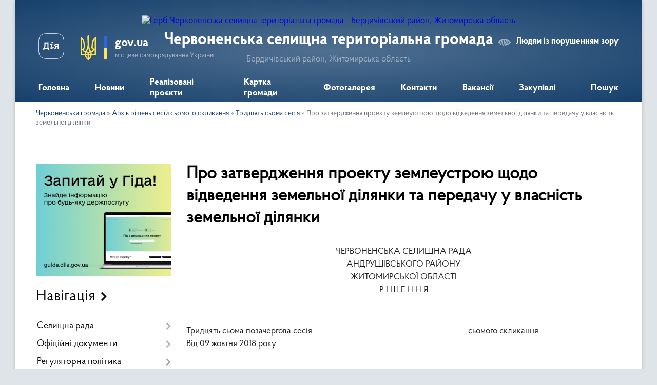

--- FILE ---
content_type: text/html; charset=UTF-8
request_url: https://chervonenska-gromada.gov.ua/pro-zatverdzhennya-proektu-zemleustroju%C2%A0schodo-vidvedennya-zemelnoi-dilyanki-ta-peredachu-u-vlasnist-zemelnoi-dilyanki-1540203913/
body_size: 125243
content:
<!DOCTYPE html>
<html lang="uk">
<head>
	<!--[if IE]><meta http-equiv="X-UA-Compatible" content="IE=edge"><![endif]-->
	<meta charset="utf-8">
	<meta name="viewport" content="width=device-width, initial-scale=1">
	<!--[if IE]><script>
		document.createElement('header');
		document.createElement('nav');
		document.createElement('main');
		document.createElement('section');
		document.createElement('article');
		document.createElement('aside');
		document.createElement('footer');
		document.createElement('figure');
		document.createElement('figcaption');
	</script><![endif]-->
	<title>Про затвердження проекту землеустрою щодо відведення земельної ділянки та передачу у власність земельної ділянки | Червоненська селищна територіальна громада Бердичівський район, Житомирська область</title>
	<meta name="description" content="ЧЕРВОНЕНСЬКА СЕЛИЩНА РАДА АНДРУШІВСЬКОГО РАЙОНУ ЖИТОМИРСЬКОЇ ОБЛАСТІ Р І Ш Е Н Н Я     Тридцять сьома позачергова сесія                              &amp;nbs">
	<meta name="keywords" content="Про, затвердження, проекту, землеустрою щодо, відведення, земельної, ділянки, та, передачу, у, власність, земельної, ділянки, |, Червоненська, селищна, територіальна, громада, Бердичівський, район,, Житомирська, область">

	
		<meta property="og:image" content="https://rada.info/upload/users_files/04346793/gerb/JYTFYJTDYHDTHRYTFUTDYDYJDIYT_1.png">
					
		<link rel="apple-touch-icon" sizes="57x57" href="https://gromada.org.ua/apple-icon-57x57.png">
	<link rel="apple-touch-icon" sizes="60x60" href="https://gromada.org.ua/apple-icon-60x60.png">
	<link rel="apple-touch-icon" sizes="72x72" href="https://gromada.org.ua/apple-icon-72x72.png">
	<link rel="apple-touch-icon" sizes="76x76" href="https://gromada.org.ua/apple-icon-76x76.png">
	<link rel="apple-touch-icon" sizes="114x114" href="https://gromada.org.ua/apple-icon-114x114.png">
	<link rel="apple-touch-icon" sizes="120x120" href="https://gromada.org.ua/apple-icon-120x120.png">
	<link rel="apple-touch-icon" sizes="144x144" href="https://gromada.org.ua/apple-icon-144x144.png">
	<link rel="apple-touch-icon" sizes="152x152" href="https://gromada.org.ua/apple-icon-152x152.png">
	<link rel="apple-touch-icon" sizes="180x180" href="https://gromada.org.ua/apple-icon-180x180.png">
	<link rel="icon" type="image/png" sizes="192x192"  href="https://gromada.org.ua/android-icon-192x192.png">
	<link rel="icon" type="image/png" sizes="32x32" href="https://gromada.org.ua/favicon-32x32.png">
	<link rel="icon" type="image/png" sizes="96x96" href="https://gromada.org.ua/favicon-96x96.png">
	<link rel="icon" type="image/png" sizes="16x16" href="https://gromada.org.ua/favicon-16x16.png">
	<link rel="manifest" href="https://gromada.org.ua/manifest.json">
	<meta name="msapplication-TileColor" content="#ffffff">
	<meta name="msapplication-TileImage" content="https://gromada.org.ua/ms-icon-144x144.png">
	<meta name="theme-color" content="#ffffff">
	
	
		<meta name="robots" content="">
	
    <link rel="preload" href="https://cdnjs.cloudflare.com/ajax/libs/font-awesome/5.9.0/css/all.min.css" as="style">
	<link rel="stylesheet" href="https://cdnjs.cloudflare.com/ajax/libs/font-awesome/5.9.0/css/all.min.css" integrity="sha512-q3eWabyZPc1XTCmF+8/LuE1ozpg5xxn7iO89yfSOd5/oKvyqLngoNGsx8jq92Y8eXJ/IRxQbEC+FGSYxtk2oiw==" crossorigin="anonymous" referrerpolicy="no-referrer" />

    <link rel="preload" href="//gromada.org.ua/themes/km2/css/styles_vip.css?v=3.34" as="style">
	<link rel="stylesheet" href="//gromada.org.ua/themes/km2/css/styles_vip.css?v=3.34">
	<link rel="stylesheet" href="//gromada.org.ua/themes/km2/css/164/theme_vip.css?v=1769910483">
	
		<!--[if lt IE 9]>
	<script src="https://oss.maxcdn.com/html5shiv/3.7.2/html5shiv.min.js"></script>
	<script src="https://oss.maxcdn.com/respond/1.4.2/respond.min.js"></script>
	<![endif]-->
	<!--[if gte IE 9]>
	<style type="text/css">
		.gradient { filter: none; }
	</style>
	<![endif]-->

</head>
<body class="">

	<a href="#top_menu" class="skip-link link" aria-label="Перейти до головного меню (Alt+1)" accesskey="1">Перейти до головного меню (Alt+1)</a>
	<a href="#left_menu" class="skip-link link" aria-label="Перейти до бічного меню (Alt+2)" accesskey="2">Перейти до бічного меню (Alt+2)</a>
    <a href="#main_content" class="skip-link link" aria-label="Перейти до головного вмісту (Alt+3)" accesskey="3">Перейти до текстового вмісту (Alt+3)</a>




	
	<div class="wrap">
		
		<header>
			<div class="header_wrap">
				<div class="logo">
					<a href="https://chervonenska-gromada.gov.ua/" id="logo" class="form_2">
						<img src="https://rada.info/upload/users_files/04346793/gerb/JYTFYJTDYHDTHRYTFUTDYDYJDIYT_1.png" alt="Герб Червоненська селищна територіальна громада - Бердичівський район, Житомирська область">
					</a>
				</div>
				<div class="title">
					<div class="slogan_1">Червоненська селищна територіальна громада</div>
					<div class="slogan_2">Бердичівський район, Житомирська область</div>
				</div>
				<div class="gov_ua_block">
					<a class="diia" href="https://diia.gov.ua/" target="_blank" rel="nofollow" title="Державні послуги онлайн"><img src="//gromada.org.ua/themes/km2/img/diia.png" alt="Логотип Diia"></a>
					<img src="//gromada.org.ua/themes/km2/img/gerb.svg" class="gerb" alt="Герб України">
					<span class="devider"></span>
					<div class="title">
						<b>gov.ua</b>
						<span>місцеве самоврядування України</span>
					</div>
				</div>
								<div class="alt_link">
					<a href="#" rel="nofollow" title="Режим високої контастності" onclick="return set_special('2fc7e4d35af9e8c62b68bdf4903098f7a7cb5dc7');">Людям із порушенням зору</a>
				</div>
								
				<section class="top_nav">
					<nav class="main_menu" id="top_menu">
						<ul>
														<li class="">
								<a href="https://chervonenska-gromada.gov.ua/main/"><span>Головна</span></a>
																							</li>
														<li class="">
								<a href="https://chervonenska-gromada.gov.ua/news/"><span>Новини</span></a>
																							</li>
														<li class="">
								<a href="https://chervonenska-gromada.gov.ua/more_news/"><span>Реалізовані проєкти</span></a>
																							</li>
														<li class="">
								<a href="https://chervonenska-gromada.gov.ua/structure/"><span>Картка громади</span></a>
																							</li>
														<li class="">
								<a href="https://chervonenska-gromada.gov.ua/photo/"><span>Фотогалерея</span></a>
																							</li>
														<li class="">
								<a href="https://chervonenska-gromada.gov.ua/feedback/"><span>Контакти</span></a>
																							</li>
														<li class="">
								<a href="https://chervonenska-gromada.gov.ua/vakansii-12-03-26-04-04-2024/"><span>Вакансії</span></a>
																							</li>
														<li class="">
								<a href="https://chervonenska-gromada.gov.ua/zakupivli-1625221174/"><span>Закупівлі</span></a>
																							</li>
																				</ul>
					</nav>
					&nbsp;
					<button class="menu-button" id="open-button"><i class="fas fa-bars"></i> Меню сайту</button>
					<a href="https://chervonenska-gromada.gov.ua/search/" rel="nofollow" class="search_button">Пошук</a>
				</section>
				
			</div>
		</header>
				
		<section class="bread_crumbs">
		<div xmlns:v="http://rdf.data-vocabulary.org/#"><a href="/">Червоненська громада</a> &raquo; <a href="/arhiv-rishen-sesij-somogo-sklikannya-1607598820/">Архів рішень сесій сьомого скликання</a> &raquo; <a href="/tridcyat-soma-sesiya-1540202843/">Тридцять сьома сесія</a> &raquo; <span aria-current="page">Про затвердження проекту землеустрою щодо відведення земельної ділянки та передачу у власність земельної ділянки</span> </div>
	</section>
	
	<section class="center_block">
		<div class="row">
			<div class="grid-25 fr">
				<aside>
				
										<div class="diia_guide">
						<a href="https://guide.diia.gov.ua/" rel="nofollow" target="_blank" title="Гід державних послуг"><img src="https://gromada.org.ua/upload/diia_guide.jpg" alt="Банер - гід державних послуг"></a>
					</div>
									
										<div class="sidebar_title">Навігація</div>
										
					<nav class="sidebar_menu" id="left_menu">
						<ul>
														<li class=" has-sub">
								<a href="https://chervonenska-gromada.gov.ua/selischna-rada-10-34-18-15-01-2018/"><span>Селищна рада</span></a>
																<button onclick="return show_next_level(this);" aria-label="Показати підменю"></button>
																								<ul>
																		<li class="">
										<a href="https://chervonenska-gromada.gov.ua/golova-gromadi-10-37-09-15-01-2018/"><span>Голова громади</span></a>
																													</li>
																		<li class="">
										<a href="https://chervonenska-gromada.gov.ua/kerivnictvo-1582284405/"><span>Керівництво</span></a>
																													</li>
																		<li class="">
										<a href="https://chervonenska-gromada.gov.ua/dilnichij-14-46-44-21-11-2023/"><span>Дільничий</span></a>
																													</li>
																		<li class="">
										<a href="https://chervonenska-gromada.gov.ua/deputatskij-sklad-gromadi-10-38-07-15-01-2018/"><span>Депутатський склад громади</span></a>
																													</li>
																		<li class="">
										<a href="https://chervonenska-gromada.gov.ua/postijni-komisii-10-38-47-15-01-2018/"><span>Постійні комісії</span></a>
																													</li>
																		<li class="">
										<a href="https://chervonenska-gromada.gov.ua/struktura-selischnoi-radi-10-39-46-15-01-2018/"><span>Структура селищної ради</span></a>
																													</li>
																		<li class="">
										<a href="https://chervonenska-gromada.gov.ua/statut-gromadi-10-40-21-15-01-2018/"><span>Статут громади</span></a>
																													</li>
																		<li class="">
										<a href="https://chervonenska-gromada.gov.ua/struktura-1582284248/"><span>Штатний розпис</span></a>
																													</li>
																		<li class="">
										<a href="https://chervonenska-gromada.gov.ua/perevirki-peredbacheni-zakonom-ukraini-pro-ochischennya-vladi-1582289752/"><span>Перевірки, передбачені Законом України "Про очищення влади"</span></a>
																													</li>
																		<li class="">
										<a href="https://chervonenska-gromada.gov.ua/rozporyadzhennya-pro-pochatok-provedennya-perevirki-vid-01082017-za-nomerom-138-1582289845/"><span>Розпорядження про початок проведення перевірки від 01.08.2017 за номером 138</span></a>
																													</li>
																		<li class="">
										<a href="https://chervonenska-gromada.gov.ua/istorichna-dovidka-1582283820/"><span>Історична довідка</span></a>
																													</li>
																		<li class=" has-sub">
										<a href="https://chervonenska-gromada.gov.ua/starosti-10-38-15-05-08-2024/"><span>Старости</span></a>
																				<button onclick="return show_next_level(this);" aria-label="Показати підменю"></button>
																														<ul>
																						<li><a href="https://chervonenska-gromada.gov.ua/lucjuk-tv-11-40-20-05-08-2024/"><span>Луцюк Т.В.</span></a></li>
																						<li><a href="https://chervonenska-gromada.gov.ua/shelepa-al-11-41-17-05-08-2024/"><span>Шелепа А.Л</span></a></li>
																						<li><a href="https://chervonenska-gromada.gov.ua/rogal-om-11-42-12-05-08-2024/"><span>Рогаль О.М.</span></a></li>
																						<li><a href="https://chervonenska-gromada.gov.ua/bushinskij-vk-11-45-38-05-08-2024/"><span>Бушинський В.К.</span></a></li>
																						<li><a href="https://chervonenska-gromada.gov.ua/teteruk-vf-11-46-54-05-08-2024/"><span>Тетерук В.Ф.</span></a></li>
																																</ul>
																			</li>
																		<li class=" has-sub">
										<a href="https://chervonenska-gromada.gov.ua/plan-roboti-selischnoi-radi-13-36-53-21-07-2025/"><span>План роботи селищної ради</span></a>
																				<button onclick="return show_next_level(this);" aria-label="Показати підменю"></button>
																														<ul>
																						<li><a href="https://chervonenska-gromada.gov.ua/i-pivrichchya-na-2025-rik-13-38-33-21-07-2025/"><span>I півріччя на 2025 рік</span></a></li>
																						<li><a href="https://chervonenska-gromada.gov.ua/ii-pivrichchya-na-2025-rik-13-40-23-21-07-2025/"><span>II півріччя на 2025 рік</span></a></li>
																																</ul>
																			</li>
																										</ul>
															</li>
														<li class=" has-sub">
								<a href="https://chervonenska-gromada.gov.ua/docs/"><span>Офіційні документи</span></a>
																<button onclick="return show_next_level(this);" aria-label="Показати підменю"></button>
																								<ul>
																		<li class="">
										<a href="https://chervonenska-gromada.gov.ua/reglament-14-18-09-29-08-2016/"><span>Регламент</span></a>
																													</li>
																		<li class="">
										<a href="https://chervonenska-gromada.gov.ua/statut-14-10-28-29-08-2016/"><span>Статут</span></a>
																													</li>
																		<li class=" has-sub">
										<a href="https://chervonenska-gromada.gov.ua/derzhavni-zakupivli-1582290254/"><span>Державні закупівлі</span></a>
																				<button onclick="return show_next_level(this);" aria-label="Показати підменю"></button>
																														<ul>
																						<li><a href="https://chervonenska-gromada.gov.ua/efektivna-termosanaciya-chervonenskogo-dnz-kalinka-1582290307/"><span>Ефективна термосанація Червоненського ДНЗ "Калинка"</span></a></li>
																						<li><a href="https://chervonenska-gromada.gov.ua/kapitalnij-remont-dorogi-1582290336/"><span>Капітальний ремонт дороги</span></a></li>
																						<li><a href="https://chervonenska-gromada.gov.ua/pridbannya-spectehniki-traktora-1582290381/"><span>Придбання спецтехніки (трактора)</span></a></li>
																						<li><a href="https://chervonenska-gromada.gov.ua/rekonstrukciya-chervonenskoi-zosh-iiii-stupeniv-1582290414/"><span>Реконструкція Червоненської ЗОШ І-ІІІ ступенів</span></a></li>
																						<li><a href="https://chervonenska-gromada.gov.ua/richnij-plan-zakupivel-1582290540/"><span>Річний план закупівель</span></a></li>
																						<li><a href="https://chervonenska-gromada.gov.ua/dodatok-do-richnogo-planu-zakupivel-1582290680/"><span>Додаток до річного плану закупівель</span></a></li>
																																</ul>
																			</li>
																		<li class=" has-sub">
										<a href="https://chervonenska-gromada.gov.ua/rozporyadzhennya-selischnogo-golovi-16-23-13-27-07-2023/"><span>Розпорядження селищного голови</span></a>
																				<button onclick="return show_next_level(this);" aria-label="Показати підменю"></button>
																														<ul>
																						<li><a href="https://chervonenska-gromada.gov.ua/2024-rik-12-47-30-17-07-2024/"><span>2024 рік</span></a></li>
																						<li><a href="https://chervonenska-gromada.gov.ua/2025-rik-11-43-58-04-02-2025/"><span>2025 рік</span></a></li>
																																</ul>
																			</li>
																		<li class="">
										<a href="https://chervonenska-gromada.gov.ua/zviti-golovi-ta-deputativ-16-00-08-08-01-2024/"><span>Звіти голови та депутатів</span></a>
																													</li>
																										</ul>
															</li>
														<li class=" has-sub">
								<a href="https://chervonenska-gromada.gov.ua/regulyatorna-politika-1625548503/"><span>Регуляторна політика</span></a>
																<button onclick="return show_next_level(this);" aria-label="Показати підменю"></button>
																								<ul>
																		<li class=" has-sub">
										<a href="https://chervonenska-gromada.gov.ua/planuvannya-regulyatornoi-diyalnosti-1625548534/"><span>Планування регуляторної діяльності</span></a>
																				<button onclick="return show_next_level(this);" aria-label="Показати підменю"></button>
																														<ul>
																						<li><a href="https://chervonenska-gromada.gov.ua/pro-vnesennya-zmin-do-planu-diyalnosti-chervonenskoi-selischnoi-radi-z-pidgotovki-proektiv-regulyatornih-aktiv-na-2025-rik-15-56-19-03-11-2025/"><span>Про внесення змін до Плану діяльності  Червоненської селищної ради  з підготовки проєктів регуляторних актів  на 2025 рік</span></a></li>
																						<li><a href="https://chervonenska-gromada.gov.ua/pro-zatverdzhennya-planu-diyalnosti-z-pidgotovki-proektiv-regulyatornih-aktiv-selischnoi-radi-na-2025-rik-№960-vid-22112024-09-58-58-27-11-2024/"><span>Про затвердження Плану діяльності з підготовки проєктів регуляторних актів селищної ради на 2025 рік №960 від 22.11.2024</span></a></li>
																						<li><a href="https://chervonenska-gromada.gov.ua/pro-zatverdzhennya-planu-diyalnosti-z-pidgotovki-proektiv-regulyatornih-aktiv-selischnoi-radi-na-2024-rik-14-41-47-16-11-2023/"><span>Про затвердження Плану діяльності з підготовки проєктів регуляторних актів селищної ради на 2024 рік</span></a></li>
																						<li><a href="https://chervonenska-gromada.gov.ua/pro-vnesennya-zmin-do-planu-diyalnosti-z-pidgotovki-proektiv-regulyatornih-aktiv-selischnoi-radi-na-2023-rik-zatverdzhenogo-rishennyam-hhii--08-40-35-08-02-2023/"><span>Про внесення змін до Плану діяльності з підготовки проєктів регуляторних актів селищної ради на 2023 рік, затвердженого рішенням ХХІІ сесії VIII скликання Червоненської селищної ради від 21.11.2022 № 494</span></a></li>
																						<li><a href="https://chervonenska-gromada.gov.ua/pro-zatverdzhennya-planu-diyalnosti-z-pidgotovki-proektiv-regulyatornih-aktiv-selischnoi-radi-na-2023-rik-13-57-21-22-11-2022/"><span>Про затвердження Плану діяльності з підготовки проєктів регуляторних актів селищної ради на 2023 рік</span></a></li>
																						<li><a href="https://chervonenska-gromada.gov.ua/pro-zatverdzhennya-planu-diyalnosti-z-pidgotovki-proektiv-regulyatornih-aktiv-chervonenskoi-selischnoi-radi-na-2022-rik-13-52-06-22-11-2022/"><span>Про затвердження Плану діяльності з підготовки проєктів регуляторних актів Червоненської селищної ради на 2022 рік</span></a></li>
																						<li><a href="https://chervonenska-gromada.gov.ua/pro-zatverdzhennya-planu-diyalnosti-z-pidgotovki-proektiv-regulyatornih-aktiv-selischnoi-radi-na-2021-rik-1625640626/"><span>Про затвердження Плану діяльності з підготовки проектів регуляторних актів селищної ради на 2021 рік</span></a></li>
																						<li><a href="https://chervonenska-gromada.gov.ua/pro-vnesennya-zmin-u-rishennya-shistdesyat pershoi-pozachergovoi-sesii-chervonenskoi-selischnoi-radi-somogo-sklikannya-vid-20102020-roku-pro-zatverdzh/"><span>Про внесення змін у рішення шістдесят першої позачергової сесії Червоненської селищної ради сьомого скликання від 20.10.2020 року «Про затвердження Плану діяльності з підготовки проектів регуляторних актів селищної ради на 2021 рік»</span></a></li>
																						<li><a href="https://chervonenska-gromada.gov.ua/pro-zatverdzhennya-planu-diyalnosti-chervonenskoi-selischnoi-radi-z-pidgotovki-proektiv-regulyatornih-aktiv-na-2026-rik-13-07-28-03-12-2025/"><span>Про затвердження Плану діяльності Червоненської селищної ради з підготовки проєктів регуляторних актів на 2026 рік</span></a></li>
																																</ul>
																			</li>
																		<li class=" has-sub">
										<a href="https://chervonenska-gromada.gov.ua/opriljudnennya-proektiv-regulyatornih-aktiv-1625548580/"><span>Оприлюднення проєктів регуляторних актів</span></a>
																				<button onclick="return show_next_level(this);" aria-label="Показати підменю"></button>
																														<ul>
																						<li><a href="https://chervonenska-gromada.gov.ua/analiz-regulyatornogo-vplivu-1625548845/"><span>Аналіз регуляторного впливу</span></a></li>
																						<li><a href="https://chervonenska-gromada.gov.ua/proekti-rishen-regulyatornih-aktiv-1625549222/"><span>Проєкти рішень регуляторних актів</span></a></li>
																																</ul>
																			</li>
																		<li class="">
										<a href="https://chervonenska-gromada.gov.ua/regulyatorni-akti-1625548605/"><span>Чинні регуляторні акти</span></a>
																													</li>
																		<li class=" has-sub">
										<a href="https://chervonenska-gromada.gov.ua/povidomlennya-pro-opriljudnennya-1625548631/"><span>Повідомлення про оприлюднення</span></a>
																				<button onclick="return show_next_level(this);" aria-label="Показати підменю"></button>
																														<ul>
																						<li><a href="https://chervonenska-gromada.gov.ua/povidomlennya-pro-opriljudnennya-18092025-proektu-regulyatornogo-akta-proektu-rishennya-chervonenskoi-selischnoi-radi-pro-zatverdzhennya-plo-13-40-58-17-09-2025/"><span>Повідомлення про оприлюднення 18.09.2025 проєкту регуляторного акта проєкту рішення Червоненської селищної ради «Про затвердження Пложення про тимчасове користування окремими елементами благоустрою комунальної власності для розміщення малих архітекту</span></a></li>
																						<li><a href="https://chervonenska-gromada.gov.ua/povidomlennya-pro-opriljudnennya-proektu-regulyatornogo-akta-proektu-rishennya-chervonenskoi-selischnoi-radi-pro-vstanovlennya-miscevih-poda-14-27-02-17-04-2024/"><span>Повідомлення про оприлюднення проєкту регуляторного акта проєкту рішення Червоненської селищної ради «Про встановлення  місцевих податків та зборів на території Червоненської територіальної громади на 2024 рік»</span></a></li>
																						<li><a href="https://chervonenska-gromada.gov.ua/povidomlennya-pro-opriljudnennya-proektu-regulyatornogo-akta-proektu-rishennya-chervonenskoi-selischnoi-radi-pro-vstanovlennya-miscevih-poda-11-25-15-/"><span>Повідомлення про оприлюднення проєкту регуляторного акта проєкту рішення Червоненської селищної ради «Про встановлення  місцевих податків та зборів на території Червоненської територіальної громади на 2023 рік»</span></a></li>
																						<li><a href="https://chervonenska-gromada.gov.ua/povidomlennya-pro-opriljudnennya-proektu-regulyatornogo-akta-proektu-rishennya chervonenskoi selischnoi-radi-pro-miscevi-podatki-i-zbori-na-2022-rik-1/"><span>Повідомлення про оприлюднення проекту регуляторного акта проекту рішення Червоненської селищної ради «Про місцеві податки і збори на 2022 рік»</span></a></li>
																						<li><a href="https://chervonenska-gromada.gov.ua/povidomlennya-pro-opriljudnennya-proektu-regulyatornogo-akta-proektu-rishennya-chervonenskoi-selischnoi-radi-pro-vstanovlennya-edinogo-podatku-na-teri/"><span>Повідомлення про оприлюднення проекту регуляторного акта проекту рішення Червоненської селищної ради «Про встановлення єдиного податку на території Червоненської селищної ради на 2020 рік»</span></a></li>
																						<li><a href="https://chervonenska-gromada.gov.ua/povidomlennya-pro-opriljudnennya-proektu-regulyatornogo-akta-proektu-rishennya-chervonenskoi-selischnoi-radi-pro-vstanovlennya-stavok-ta-pilg-iz-splat/"><span>Повідомлення про оприлюднення проекту регуляторного акта проекту рішення Червоненської селищної ради «Про встановлення ставок та пільг із сплати земельного податку на 2020 рік»</span></a></li>
																						<li><a href="https://chervonenska-gromada.gov.ua/povidomlennya-pro-opriljudnennya-proektu-regulyatornogo-akta-proektu-rishennya-chervonenskoi-selischnoi-radi-pro-vstanovlennya-transportnogo-podatku-n/"><span>Повідомлення про оприлюднення проекту регуляторного акта проекту рішення Червоненської селищної ради «Про встановлення транспортного податку на території Червоненської селищної ради на 2020 рік»</span></a></li>
																						<li><a href="https://chervonenska-gromada.gov.ua/povidomlennya-pro-opriljudnennya-proektu-regulyatornogo-akta-proektu-rishennya-chervonenskoi-selischnoi-radi-pro-vstanovlennya-stavok-ta-pilg-iz-splat/"><span>Повідомлення про оприлюднення проекту регуляторного акта проекту рішення Червоненської селищної ради «Про встановлення ставок та пільг із сплати податку на нерухоме майно, відмінне від земельної ділянки на території Червоненської селищної ради на 202</span></a></li>
																						<li><a href="https://chervonenska-gromada.gov.ua/povidomlennya-pro-opriljudnennya-proektu-regulyatornogo-akta-proektu-rishennya chervonenskoi selischnoi-radi-pro-miscevi-podatki-i-zbori-na-2021-rik-1/"><span>Повідомлення про оприлюднення проєкту регуляторного акта проєкту рішення Червоненської селищної ради «Про місцеві податки і збори на 2021 рік»</span></a></li>
																						<li><a href="https://chervonenska-gromada.gov.ua/povidomlennya-pro-opriljudnennya-proektu-regulyatornogo-aktu-chervonenskoi-selischnoi-radi-1625635348/"><span>Повідомлення про оприлюднення проєкту регуляторного акту Червоненської селищної ради "Про затвердження Правил благоустрою території населених пунктів Червоненської селищної територіальної громади"</span></a></li>
																																</ul>
																			</li>
																		<li class="">
										<a href="https://chervonenska-gromada.gov.ua/vidstezhennya-rezultativnosti-1625637450/"><span>Відстеження результативності</span></a>
																													</li>
																										</ul>
															</li>
														<li class=" has-sub">
								<a href="https://chervonenska-gromada.gov.ua/vikonavchij-komitet-11-34-50-18-08-2016/"><span>Виконавчий комітет</span></a>
																<button onclick="return show_next_level(this);" aria-label="Показати підменю"></button>
																								<ul>
																		<li class="">
										<a href="https://chervonenska-gromada.gov.ua/sklad-vikonkomu-10-44-36-15-01-2018/"><span>Склад виконкому</span></a>
																													</li>
																		<li class=" has-sub">
										<a href="https://chervonenska-gromada.gov.ua/plan-roboti-vikonkomu-10-45-36-15-01-2018/"><span>План роботи виконкому</span></a>
																				<button onclick="return show_next_level(this);" aria-label="Показати підменю"></button>
																														<ul>
																						<li><a href="https://chervonenska-gromada.gov.ua/i-pivrichchya-2026-15-21-46-05-01-2026/"><span>І півріччя 2026</span></a></li>
																						<li><a href="https://chervonenska-gromada.gov.ua/ii-pivrichchya-2025-15-24-52-05-01-2026/"><span>ІІ півріччя 2025</span></a></li>
																						<li><a href="https://chervonenska-gromada.gov.ua/i-pivrichchya-2025-11-48-36-13-02-2025/"><span>I півріччя 2025</span></a></li>
																						<li><a href="https://chervonenska-gromada.gov.ua/ii-pivrichchya-14-27-57-18-11-2024/"><span>II півріччя 2024</span></a></li>
																						<li><a href="https://chervonenska-gromada.gov.ua/i-pivrichchya-2024-14-35-01-18-11-2024/"><span>I півріччя 2024</span></a></li>
																																</ul>
																			</li>
																		<li class="">
										<a href="https://chervonenska-gromada.gov.ua/postijni-komisii-pri-vikonkomi-10-46-22-15-01-2018/"><span>Комісії при виконавчому комітеті</span></a>
																													</li>
																										</ul>
															</li>
														<li class=" has-sub">
								<a href="https://chervonenska-gromada.gov.ua/strukturni-pidrozdili-ta-vikonavchi-organi-selischnoi-radi-11-21-09-22-11-2022/"><span>Структурні підрозділи та виконавчі органи селищної ради</span></a>
																<button onclick="return show_next_level(this);" aria-label="Показати підменю"></button>
																								<ul>
																		<li class=" has-sub">
										<a href="https://chervonenska-gromada.gov.ua/viddil-socialnoekonomichnogo-rozvitku-komunalnoi-vlasnosti-zemelnih-vidnosin-ekologii-blagoustroju-arhitekturi-ta-mistobuduvannya-11-55-35-22-11-2022/"><span>Відділ соціально-економічного розвитку, комунальної власності, земельних відносин, екології, благоустрою, архітектури та містобудування</span></a>
																				<button onclick="return show_next_level(this);" aria-label="Показати підменю"></button>
																														<ul>
																						<li><a href="https://chervonenska-gromada.gov.ua/polozhennya-11-58-15-22-11-2022/"><span>Положення</span></a></li>
																						<li><a href="https://chervonenska-gromada.gov.ua/sklad-shtatu-pracivnikiv-09-10-47-23-11-2022/"><span>Склад штату працівників</span></a></li>
																																</ul>
																			</li>
																		<li class=" has-sub">
										<a href="https://chervonenska-gromada.gov.ua/viddil-pravovogo-organizacijnoinformacijnogo-zabezpechennya-dokumentoobigu-civilnogo-zahistu-ta-mobilizacijnoi-roboti-11-06-47-23-11-2022/"><span>Відділ правового, організаційно-інформаційного забезпечення, документообігу, цивільного захисту та мобілізаційної роботи</span></a>
																				<button onclick="return show_next_level(this);" aria-label="Показати підменю"></button>
																														<ul>
																						<li><a href="https://chervonenska-gromada.gov.ua/struktura-shtatu-pracivnikiv-11-08-23-23-11-2022/"><span>Склад штату працівників</span></a></li>
																						<li><a href="https://chervonenska-gromada.gov.ua/polozhennya-12-23-52-08-12-2022/"><span>Положення</span></a></li>
																						<li><a href="https://chervonenska-gromada.gov.ua/posadovi-instrukcii-16-08-24-16-04-2024/"><span>Посадові інструкції</span></a></li>
																																</ul>
																			</li>
																		<li class=" has-sub">
										<a href="https://chervonenska-gromada.gov.ua/viddil-cnap-chervonenskoi-tg-11-23-41-22-11-2022/"><span>Відділ ЦНАП  Червоненської селищної ради</span></a>
																				<button onclick="return show_next_level(this);" aria-label="Показати підменю"></button>
																														<ul>
																						<li><a href="https://chervonenska-gromada.gov.ua/grafik-roboti-cnap-11-26-29-22-11-2022/"><span>Графік роботи ЦНАП</span></a></li>
																						<li><a href="https://chervonenska-gromada.gov.ua/polozhennya-11-24-30-22-11-2022/"><span>Положення</span></a></li>
																						<li><a href="https://chervonenska-gromada.gov.ua/reglament-11-25-07-22-11-2022/"><span>Регламент</span></a></li>
																						<li><a href="https://chervonenska-gromada.gov.ua/perelik-administrativnih-poslug-cnap-08-57-49-23-11-2022/"><span>Перелік адміністративних послуг ЦНАП</span></a></li>
																						<li><a href="https://chervonenska-gromada.gov.ua/struktura-viddilu-16-08-43-24-02-2023/"><span>Склад штату працівників Відділу "Центр надання адміністративних послуг"</span></a></li>
																						<li><a href="https://chervonenska-gromada.gov.ua/posadovi-instrukcii-13-20-05-03-11-2023/"><span>Посадові інструкції</span></a></li>
																						<li><a href="https://chervonenska-gromada.gov.ua/aktualizaciya-danih-10-52-45-20-05-2024/"><span>Актуалізація даних</span></a></li>
																						<li><a href="https://chervonenska-gromada.gov.ua/poryadok-vzaemodii-centru-chervonenskoi-selischnoi-radi-z-strukturnimi-pidrozdilami-starostami-chervonenskoi-selischnoi-radi-ta-ii-vikonavch-15-02-47-28-02-2025/"><span>Порядок взаємодії Центру Червоненської селищної ради з структурними підрозділами, старостами Червоненської селищної ради та її виконавчими органами з питань надання  адміністративних послуг та проходження документів</span></a></li>
																																</ul>
																			</li>
																		<li class=" has-sub">
										<a href="https://chervonenska-gromada.gov.ua/finansovij-viddil-chervonenskoi-selischnoi-radi-11-44-26-22-11-2022/"><span>Фінансовий відділ Червоненської селищної ради</span></a>
																				<button onclick="return show_next_level(this);" aria-label="Показати підменю"></button>
																														<ul>
																						<li><a href="https://chervonenska-gromada.gov.ua/sklad-shtatu-pracivnikiv-finansovogo-viddilu-11-49-09-22-11-2022/"><span>Склад штату працівників Фінансового відділу</span></a></li>
																						<li><a href="https://chervonenska-gromada.gov.ua/postanova-kabinetu-ministriv-ukraini-№1192-11-51-14-22-11-2022/"><span>Постанова Кабінету Міністрів України №1192</span></a></li>
																						<li><a href="https://chervonenska-gromada.gov.ua/nakaz-ministerstva-finansiv-ukraini-11-53-03-22-11-2022/"><span>Наказ Міністерства фінансів України</span></a></li>
																						<li><a href="https://chervonenska-gromada.gov.ua/polozhennya-13-29-39-22-11-2022/"><span>Положення</span></a></li>
																						<li><a href="https://chervonenska-gromada.gov.ua/kerivnictvo-15-07-52-24-02-2023/"><span>Керівництво</span></a></li>
																						<li><a href="https://chervonenska-gromada.gov.ua/posadovi-instrukcii-14-31-30-08-05-2023/"><span>Посадові інструкції</span></a></li>
																																</ul>
																			</li>
																		<li class=" has-sub">
										<a href="https://chervonenska-gromada.gov.ua/gumanitarnij-viddil-chervonenskoi-selischnoi-radi-12-52-25-22-11-2022/"><span>Гуманітарний відділ Червоненської селищної ради</span></a>
																				<button onclick="return show_next_level(this);" aria-label="Показати підменю"></button>
																														<ul>
																						<li><a href="https://chervonenska-gromada.gov.ua/polozhennya-12-55-25-22-11-2022/"><span>Положення</span></a></li>
																						<li><a href="https://chervonenska-gromada.gov.ua/struktura-viddilu-14-20-04-24-02-2023/"><span>Склад штату працівників Гуманітарного відділу</span></a></li>
																						<li><a href="https://chervonenska-gromada.gov.ua/kerivnictvo-15-35-13-24-02-2023/"><span>Керівництво</span></a></li>
																																</ul>
																			</li>
																		<li class=" has-sub">
										<a href="https://chervonenska-gromada.gov.ua/viddil-socialnogo-zahistu-naselennya-ta-ohoroni-zdorov’ya-15-15-21-24-02-2023/"><span>Відділ соціального захисту населення та охорони здоров’я Червоненської селищної ради</span></a>
																				<button onclick="return show_next_level(this);" aria-label="Показати підменю"></button>
																														<ul>
																						<li><a href="https://chervonenska-gromada.gov.ua/struktura-viddilu-15-17-47-24-02-2023/"><span>Склад штату працівників Відділу соціального захисту населення та охорони здоров’я</span></a></li>
																						<li><a href="https://chervonenska-gromada.gov.ua/kerivnictvo-15-40-42-24-02-2023/"><span>Керівництво</span></a></li>
																						<li><a href="https://chervonenska-gromada.gov.ua/polozhennya-14-03-50-17-03-2023/"><span>Положення</span></a></li>
																						<li><a href="https://chervonenska-gromada.gov.ua/posadovi-instrukcii-15-43-37-14-03-2025/"><span>Посадові інструкції</span></a></li>
																																</ul>
																			</li>
																		<li class=" has-sub">
										<a href="https://chervonenska-gromada.gov.ua/sluzhba-u-spravah-ditej-chervonenskoi-selischnoi-radi-08-54-24-28-11-2022/"><span>Служба у справах дітей Червоненської селищної ради</span></a>
																				<button onclick="return show_next_level(this);" aria-label="Показати підменю"></button>
																														<ul>
																						<li><a href="https://chervonenska-gromada.gov.ua/polozhennya-08-59-32-28-11-2022/"><span>Положення</span></a></li>
																						<li><a href="https://chervonenska-gromada.gov.ua/struktura-sluzhbi-14-16-48-24-02-2023/"><span>Склад штату працівників Служби у справах дітей</span></a></li>
																						<li><a href="https://chervonenska-gromada.gov.ua/kerivnictvo-15-37-54-24-02-2023/"><span>Керівництво</span></a></li>
																																</ul>
																			</li>
																		<li class=" has-sub">
										<a href="https://chervonenska-gromada.gov.ua/aparat-chervonenskoi-selischnoi-radi-10-39-18-24-05-2024/"><span>Апарат Червоненської селищної ради</span></a>
																				<button onclick="return show_next_level(this);" aria-label="Показати підменю"></button>
																														<ul>
																						<li><a href="https://chervonenska-gromada.gov.ua/poasdovi-instrukcii-10-42-08-24-05-2024/"><span>Посадові інструкції</span></a></li>
																																</ul>
																			</li>
																										</ul>
															</li>
														<li class=" has-sub">
								<a href="https://chervonenska-gromada.gov.ua/upravlinnya-publichnimi-investiciyami-13-21-35-04-11-2025/"><span>Управління публічними інвестиціями</span></a>
																<button onclick="return show_next_level(this);" aria-label="Показати підменю"></button>
																								<ul>
																		<li class="">
										<a href="https://chervonenska-gromada.gov.ua/protokol-zasidannya-komisii-z-pitan-rozpodilu-publichnih-investicij-vid-19112025-10-29-57-12-12-2025/"><span>Протокол засідання комісії з питань розподілу публічних інвестицій від 19.11.2025</span></a>
																													</li>
																										</ul>
															</li>
														<li class=" has-sub">
								<a href="https://chervonenska-gromada.gov.ua/veteranska-politika-14-56-51-07-11-2025/"><span>Ветеранська політика</span></a>
																<button onclick="return show_next_level(this);" aria-label="Показати підменю"></button>
																								<ul>
																		<li class=" has-sub">
										<a href="https://chervonenska-gromada.gov.ua/programi-10-27-51-12-11-2025/"><span>Програми</span></a>
																				<button onclick="return show_next_level(this);" aria-label="Показати підменю"></button>
																														<ul>
																						<li><a href="https://chervonenska-gromada.gov.ua/programa-pidtrimki-veteraniv-vijni-chleniv-simej-takih-osib-i-chleniv-simej-zagiblih-pomerlih-veteraniv-vijni-chleniv-simej-zagiblih-pomerli-10-30-20-12-11-2025/"><span>Програма підтримки ветеранів війни, членів сімей таких осіб і членів сімей загиблих (померлих) ветеранів війни, членів сімей загиблих (померлих) Захисників і Захисниць України в Червоненській селищній територіальній громаді на 2025 рік</span></a></li>
																						<li><a href="https://chervonenska-gromada.gov.ua/programa-uvikovichennya-pam’yati-ta-vshanuvannya-vijskovosluzhbovciv-dobrovolciv-yaki-viddali-zhittya-za-nezalezhnist-ukraini-chervonensko-10-33-01-12-11-2025/"><span>Програма увіковічення пам’яті та вшанування військовослужбовців, добровольців, які віддали життя за незалежність України Червоненської селищної територіальної громади на 2025-2027 роки</span></a></li>
																						<li><a href="https://chervonenska-gromada.gov.ua/programa-organizacii-harchuvannya-ditej-doshkilnogo-ta-shkilnogo-viku-u-zakladah-osviti-chervonenskoi-selischnoi-teritorialnoi-gromadi-na-20-10-34-00-12-11-2025/"><span>Програма організації харчування дітей дошкільного та шкільного віку у закладах освіти Червоненської селищної територіальної громади на 2025-2027 роки</span></a></li>
																						<li><a href="https://chervonenska-gromada.gov.ua/programa-organizacii-bezoplatnogo-pohovannya-pomerlih-zagiblih-vijskovosluzhbovciv-uchasnikiv-bojovih-dij-vnaslidok-rosijskoi-agresii-ta-vij-10-35-02-12-11-2025/"><span>Програма організації безоплатного поховання померлих (загиблих) військовослужбовців, учасників бойових дій внаслідок російської агресії та війни в Україні, надання фінансової допомоги сім’ям померлих (загиблих) військовослужбовців Червоненської селищ</span></a></li>
																						<li><a href="https://chervonenska-gromada.gov.ua/programa-finansuvannya-vidatkiv-na-kompensacijni-viplati-na-pilgovij-proizd-avtomobilnim-transportom-zagalnogo-koristuvannya-na-primiskih-ma-10-36-19-12-11-2025/"><span>Програма фінансування видатків на компенсаційні виплати на пільговий проїзд автомобільним транспортом загального користування на приміських маршрутах окремим категоріям громадян Червоненської селищної територіальної громади на 2024-2026 роки</span></a></li>
																						<li><a href="https://chervonenska-gromada.gov.ua/‎programa-socialnogo-zahistu-naselennya-turbota-chervonenskoi-selischnoi-teritorialnoi-gromadi-na-2024-2026-roki-10-37-22-12-11-2025/"><span>‎Програма соціального захисту населення «Турбота» Червоненської селищної територіальної громади на 2024 - 2026 роки</span></a></li>
																																</ul>
																			</li>
																										</ul>
															</li>
														<li class=" has-sub">
								<a href="https://chervonenska-gromada.gov.ua/bezbarernist-10-28-11-12-09-2025/"><span>БЕЗБАР'ЄРНІСТЬ</span></a>
																<button onclick="return show_next_level(this);" aria-label="Показати підменю"></button>
																								<ul>
																		<li class="">
										<a href="https://chervonenska-gromada.gov.ua/metodichni-rekomendacii-pracivnikam-transportnodorozhnoi-infrastrukturi-schodo-organizacii-ta-zabezpechennya-fizichnogo-suprovodu-a-takozh-n-10-31-38-12-09-2025/"><span>Методичні рекомендації працівникам транспортно-дорожньої інфраструктури щодо організації та забезпечення фізичного супроводу, а також надання допомоги на транспорті пасажирам з інвалідністю</span></a>
																													</li>
																										</ul>
															</li>
														<li class=" has-sub">
								<a href="https://chervonenska-gromada.gov.ua/profil-chervonenskoi-selischnoi-teritorialnoi-gromadi-11-15-09-22-05-2025/"><span>Профіль Червоненської селищної територіальної громади</span></a>
																<button onclick="return show_next_level(this);" aria-label="Показати підменю"></button>
																								<ul>
																		<li class="">
										<a href="https://chervonenska-gromada.gov.ua/profile-of-chervone-settlement-territorial-community-13-50-22-22-05-2025/"><span>Profile of Chervone Settlement Territorial Community</span></a>
																													</li>
																										</ul>
															</li>
														<li class=" has-sub">
								<a href="https://chervonenska-gromada.gov.ua/videotranslyaciya-plenarnih-zasidan-postijnih-komisij-chervonenskoi-selischnoi-radi-10-24-40-18-02-2025/"><span>Відеотрансляція пленарних засідань постійних комісій Червоненської селищної ради</span></a>
																<button onclick="return show_next_level(this);" aria-label="Показати підменю"></button>
																								<ul>
																		<li class="">
										<a href="https://chervonenska-gromada.gov.ua/spilni-zasidannya-komisij-10-07-13-13-03-2025/"><span>Спільні засідання комісій</span></a>
																													</li>
																		<li class="">
										<a href="https://chervonenska-gromada.gov.ua/postijna-komisiya-z-pitan-planuvannya-finansiv-bjudzhetu-ta-socialno-ekonomichnogo-rozvitku-promislovosti-pidpriemnictva-transportu-zvyazku--10-27-35-21-02-2025/"><span>Постійна комісія з питань планування, фінансів, бюджету та соціально -економічного розвитку, промисловості, підприємництва, транспорту, зв'язку та сфери послуг</span></a>
																													</li>
																		<li class="">
										<a href="https://chervonenska-gromada.gov.ua/postijna-komisiya-z-pitan-zhitlovokomunalnogo-gospodarstva-ta-komunalnoi-vlasnosti-mistobuduvannya-budivnictva-zemelnih-vidnosin-ta-ohoroni--13-09-01-26-06-2025/"><span>Постійна комісія з питань житлово-комунального господарства та комунальної власності, містобудування, будівництва, земельних відносин та охорони природи</span></a>
																													</li>
																		<li class="">
										<a href="https://chervonenska-gromada.gov.ua/postijna-komisiya-z-pitan-osviti-kulturi-molodi-fizichnoi-kulturi-i-sportu-ohoroni-zdorov’ya-ta-socialnogo-zahistu-naselennya-prav-ljudini-17-11-50-07-08-2025/"><span>Постійна комісія з питань освіти, культури, молоді, фізичної культури і спорту, охорони здоров’я та соціального захисту населення, прав людини, законності, депутатської діяльності і етики та місцевого самоврядування:</span></a>
																													</li>
																										</ul>
															</li>
														<li class=" has-sub">
								<a href="https://chervonenska-gromada.gov.ua/videotranslyaciya-plenarnih-zasidan-sesij-brusilivskoi-selischnoi-radi-10-16-44-23-11-2024/"><span>Відеотрансляція пленарних засідань сесій Червоненської селищної ради</span></a>
																<button onclick="return show_next_level(this);" aria-label="Показати підменю"></button>
																								<ul>
																		<li class="">
										<a href="https://chervonenska-gromada.gov.ua/5357-sesii-10-12-05-13-03-2025/"><span>53-57 сесії</span></a>
																													</li>
																		<li class="">
										<a href="https://chervonenska-gromada.gov.ua/58-sesiya-11-26-36-13-03-2025/"><span>58-70 сесії</span></a>
																													</li>
																										</ul>
															</li>
														<li class=" has-sub">
								<a href="https://chervonenska-gromada.gov.ua/proekti-rishen-10-29-36-17-10-2016/"><span>Проєкти рішень</span></a>
																<button onclick="return show_next_level(this);" aria-label="Показати підменю"></button>
																								<ul>
																		<li class="">
										<a href="https://chervonenska-gromada.gov.ua/proekti-rishen-70-pozachergovoi-sesii-09-19-34-22-01-2026/"><span>Проєкти рішень 70 позачергової сесії</span></a>
																													</li>
																		<li class=" has-sub">
										<a href="https://chervonenska-gromada.gov.ua/proekti-rishen-2-sesii-1607007622/"><span>Проєкти рішень 1 сесії</span></a>
																				<button onclick="return show_next_level(this);" aria-label="Показати підменю"></button>
																														<ul>
																						<li><a href="https://chervonenska-gromada.gov.ua/pro-stvorennya-postijnih-komisij-chervonenskoi-selischnoi-radi-1-proekt-1607265638/"><span>Про створення постійних комісій  Червоненської селищної ради (1 проєкт)</span></a></li>
																						<li><a href="https://chervonenska-gromada.gov.ua/pro-zatverdzhennya-skladu-postijnih-komisij-chervonenskoi-selischnoi-radi-1-proekt-1607265702/"><span>Про затвердження складу постійних комісій  Червоненської селищної ради (1 проєкт)</span></a></li>
																						<li><a href="https://chervonenska-gromada.gov.ua/pro-stvorennya-finansovogo-viddilu-chervonenskoi-selischnoi-radi-zatverdzhennya-polozhennya-pro-finansovij-viddil-1-proekt-1607265761/"><span>Про створення фінансового відділу Червоненської  селищної ради, затвердження Положення про  фінансовий відділ (1 проєкт)</span></a></li>
																						<li><a href="https://chervonenska-gromada.gov.ua/pro-utvorennya-vikonavchogo-komitetu-chervonenskoi-selischnoi-radi-viznachennya-jogo-kilkisnogo-skladu-1-proekt-1607265809/"><span>Про утворення виконавчого комітету  Червоненської селищної ради,  визначення його кількісного складу (1 проєкт)</span></a></li>
																						<li><a href="https://chervonenska-gromada.gov.ua/pro-obrannya-goliv-postijnih-komisij-chervonenskoi-selischnoi-radi-1-proekt-1607265909/"><span>Про обрання голів постійних комісій  Червоненської селищної ради (1 проєкт)</span></a></li>
																						<li><a href="https://chervonenska-gromada.gov.ua/pro-spivfinansuvannya-1-proekt-1607265963/"><span>Про співфінансування (1 проєкт)</span></a></li>
																						<li><a href="https://chervonenska-gromada.gov.ua/pro-zatverdzhennya-personalnogo-skladu-vikonavchogo-komitetu-chervonenskoi-selischnoi-radi-1-proekt-1607266053/"><span>Про затвердження персонального складу  виконавчого комітету Червоненської  селищної ради (1 проєкт)</span></a></li>
																						<li><a href="https://chervonenska-gromada.gov.ua/pro-zatverdzhennya-polozhennya-pro-postijni-komisii-chervonenskoi-selischnoi-radi-1-proekt-1607266251/"><span>Про затвердження Положення про постійні  комісії Червоненської селищної ради (1 проєкт)</span></a></li>
																						<li><a href="https://chervonenska-gromada.gov.ua/pro-zatverdzhennya-starosti-po-zabarskomu-starostinskomu-okrugu-1-proekt-1607270663/"><span>Про затвердження старости по  Забарському старостинському округу (1 проєкт)</span></a></li>
																						<li><a href="https://chervonenska-gromada.gov.ua/pro-zatverdzhennya-starosti-po-velikomoshkoveckomu-starostinskomu-okrugu-1-proekt-1607270716/"><span>Про затвердження старости по  Великомошковецькому старостинському  округу (1 проєкт)</span></a></li>
																						<li><a href="https://chervonenska-gromada.gov.ua/pro-zatverdzhennya-starosti-po-glinoveckomu-starostinskomu-okrugu-1-proekt-1607270758/"><span>Про затвердження старости по  Глиновецькому старостинському округу (1 проєкт)</span></a></li>
																						<li><a href="https://chervonenska-gromada.gov.ua/pro-zatverdzhennya-starosti-po-malomoshkoveckomu-starostinskomu-okrugu-1-proekt-1607270937/"><span>Про затвердження старости по  Маломошковецькому старостинському  округу (1 проєкт)</span></a></li>
																						<li><a href="https://chervonenska-gromada.gov.ua/pro-zatverdzhennya-starosti-po-krilivskomu-starostinskomu-okrugu-1-proekt-1607271004/"><span>Про затвердження старости по  Крилівському старостинському округу (1 проєкт)</span></a></li>
																						<li><a href="https://chervonenska-gromada.gov.ua/pro-zatverdzhennya-polozhennya-pro-starostu-1-proekt-1607270885/"><span>Про затвердження положення  про старосту (1 проєкт)</span></a></li>
																						<li><a href="https://chervonenska-gromada.gov.ua/pro-vnesennya-zmin-do-programi-socialnoekonomichnogo-rozvitku-chervonenskoi-selischnoi-radi-ob’ednanoi-teritorialnoi-gromadi-na-2020-rik-1-proekt-1607/"><span>Про внесення змін до Програми  соціально-економічного розвитку  Червоненської селищної ради  об’єднаної територіальної громади  на 2020 рік (1 проєкт)</span></a></li>
																						<li><a href="https://chervonenska-gromada.gov.ua/pro-zatverdzhennya-strukturi-ta-zagalnoi-chiselnosti-pracivnikiv-aparatu-chervonenskoi-selischnoi-radi-ta-ii-vikonavchogo-komitetu-inshih-vikonavchih-/"><span>Про затвердження структури та  загальної чисельності працівників апарату  Червоненської селищної ради та її виконавчого комітету,  інших виконавчих органів ради (1 проєкт)</span></a></li>
																						<li><a href="https://chervonenska-gromada.gov.ua/pro-vnesennya-zmin-do-bjudzhetu-chervonenskoi-selischnoi-ob’ednanoi-teritorialnoi-gromadi-na-2020-rik-1-proekt-1607272498/"><span>Про внесення змін до  бюджету Червоненської селищної об’єднаної  територіальної громади на 2020 рік (1 проєкт)</span></a></li>
																						<li><a href="https://chervonenska-gromada.gov.ua/pro-zatverdzhennya-rishennya-vikonavchogo-komitetu-1-proekt-1607328535/"><span>Про затвердження рішення  виконавчого комітету (1 проєкт)</span></a></li>
																																</ul>
																			</li>
																		<li class=" has-sub">
										<a href="https://chervonenska-gromada.gov.ua/proekti-rishen-2-sesii-1607937696/"><span>Проєкти рішень 2 сесії</span></a>
																				<button onclick="return show_next_level(this);" aria-label="Показати підменю"></button>
																														<ul>
																						<li><a href="https://chervonenska-gromada.gov.ua/8-sklikannya-2-proekt-pro-zatverdzhennya-tehnichnoi-dokumentacii-iz-zemleustroju-schodo-vstanovlennya -vidnovlennya-mezh-zemelnoi-dilyanki-v-naturi-na/"><span>8 скликання (2 проєкт_1): Про затвердження технічної документації  із землеустрою щодо встановлення  (відновлення)  меж земельної ділянки в натурі (на місцевості)  та передачу у власність земельної ділянки</span></a></li>
																						<li><a href="https://chervonenska-gromada.gov.ua/pro-zatverdzhennya-tehnichnoi-dokumentacii-iz-zemleustroju-schodo-vstanovlennya -vidnovlennya-mezh-zemelnoi-dilyanki-v-naturi-na-miscevosti-ta-peredac/"><span>Про затвердження технічної документації  із землеустрою щодо встановлення  (відновлення)  меж земельної ділянки в натурі (на місцевості)  та передачу у власність земельної ділянки (2 проєкт)</span></a></li>
																						<li><a href="https://chervonenska-gromada.gov.ua/8-sklikannya-2-proekt-pro-nadannya-dozvolu-na-vigotovlennya-tehnichnoi-dokumentacii-iz-zemleustroju-schodo-vstanovlennya-vidnovlennya-mezh-zemelnoi-di/"><span>8 скликання (2 проєкт): Про надання дозволу на виготовлення  технічної документації із землеустрою  щодо встановлення (відновлення) меж  земельної ділянки в натурі (на місцевості)</span></a></li>
																						<li><a href="https://chervonenska-gromada.gov.ua/pro-nadannya-dozvolu-na-vigotovlennya-tehnichnoi-dokumentacii-iz-zemleustroju-schodo-vstanovlennya-vidnovlennya-mezh-zemelnoi-dilyanki-v-naturi-na-mis/"><span>Про надання дозволу на виготовлення  технічної документації із землеустрою  щодо встановлення (відновлення) меж  земельної ділянки в натурі (на місцевості) (2 проєкт)</span></a></li>
																						<li><a href="https://chervonenska-gromada.gov.ua/pro-peredachu-u-vlasnist-zemelnoi-dilyanki-2-sesiya-1607950806/"><span>Про передачу у власність  земельної ділянки (2 сесія)</span></a></li>
																						<li><a href="https://chervonenska-gromada.gov.ua/pro-organizaciju-harchuvannya-u-zagalnoosvitnih-navchalnih-zakladah-ob’ednanoi-teritorialnoi-gromadi-2-proekt-1607975888/"><span>Про організацію харчування у  загальноосвітніх навчальних закладах  об’єднаної територіальної громади (2 проєкт)</span></a></li>
																						<li><a href="https://chervonenska-gromada.gov.ua/pro-pilgove-zabezpechennya-racionalnim-harchuvannyam-ditej-u-zdo-ob’ednanoi-teritorialnoi-gromadi-u-2021-roci-2-proekt-1607975938/"><span>Про пільгове забезпечення раціональним  харчуванням дітей у ЗДО об’єднаної  територіальної громади у 2021 році (2 проєкт)</span></a></li>
																						<li><a href="https://chervonenska-gromada.gov.ua/pro-vnesennya-zmin-do-programi-rozvitku-osviti-chervonenskoi-selischnoi-radi-na-20192021-roki-2-proekt-1607976024/"><span>Про внесення змін до програми  розвитку освіти Червоненської  селищної ради  на 2019-2021 роки (2 проєкт)</span></a></li>
																						<li><a href="https://chervonenska-gromada.gov.ua/pro-zatverdzhennya-programi-socialno--ekonomichnogo-rozvitku-chervonenskoi-selischnoi-radi-na-2021-rik-2-proekt-1607976209/"><span>Про затвердження Програми  соціально -  економічного розвитку Червоненської селищної ради  на 2021 рік (2 проєкт)</span></a></li>
																						<li><a href="https://chervonenska-gromada.gov.ua/pro-vnesennya-zmin-do-rishennya-61-pozachergovoi-sesii-pro-spryamuvannya-zalishku-koshtiv-osvitnoi-subvencii-2-proekt-1607976299/"><span>Про внесення змін до рішення  61 позачергової сесії  «Про спрямування залишку  коштів освітньої субвенції» (2 проєкт)</span></a></li>
																						<li><a href="https://chervonenska-gromada.gov.ua/pro-stvorennya-sluzhbi-u-spravah-ditej--chervonenskoi-selischnoi-radi-2-proekt-1607976349/"><span>Про створення  Служби у справах дітей   Червоненської селищної ради (2 проєкт)</span></a></li>
																						<li><a href="https://chervonenska-gromada.gov.ua/pro-vnesennya-zmin-do-polozhennya-pro-upovnovazhenu-osobu-zakupivli-tovariv-robit-i-poslug-chervonenskoi-selischnoi-radi-2-proekt-1607976474/"><span>Про внесення змін до Положення про  Уповноважену особу (закупівлі товарів,  робіт і послуг) Червоненської селищної ради (2 проєкт)</span></a></li>
																						<li><a href="https://chervonenska-gromada.gov.ua/pro-pripinennya-diyalnosti-tendernogo-komitetu-chervonenskoi-selischnoi-radi-2-proekt-1607976526/"><span>Про припинення діяльності тендерного  комітету Червоненської селищної ради (2 проєкт)</span></a></li>
																						<li><a href="https://chervonenska-gromada.gov.ua/pro-zatverdzhennya-proektu-zemleustroju-schodo-vidvedennya-zemelnoi-dilyanki-ta-peredachu-u-vlasnist-zemelnoi-dilyanki-2-proekt-1607976718/"><span>Про затвердження проекту землеустрою  щодо відведення земельної ділянки  та передачу у власність земельної ділянки (2 проєкт)</span></a></li>
																						<li><a href="https://chervonenska-gromada.gov.ua/8-sklikannya-2-proekt-2-pro-zatverdzhennya-proektu-zemleustroju-schodo-vidvedennya-zemelnoi-dilyanki-ta-peredachu-u-vlasnist-zemelnoi-dilyanki-1608026/"><span>8 скликання (2 проєкт_2): Про затвердження проекту землеустрою  щодо відведення земельної ділянки  та передачу у власність земельної ділянки</span></a></li>
																						<li><a href="https://chervonenska-gromada.gov.ua/pro-zatverdzhennya-tehnichnoi-dokumentacii-iz-zemleustroju-schodo-vstanovlennya-vidnovlennya-mezh-zemelnoi-dilyanki-v-naturi-na-miscevosti-ta-peredach/"><span>Про затвердження технічної документації  із землеустрою щодо встановлення  (відновлення)  меж земельної ділянки в натурі (на місцевості)  та передачу у власність земельної ділянки (2 проєкт)</span></a></li>
																						<li><a href="https://chervonenska-gromada.gov.ua/pro-zatverdzhennya-tehnichnoi-dokumentacii-po-viznachennju-normativno-groshovoi-ocinki-zemel-naselenih-punktiv-sil-mali-moshkivci-ta-krilivka-2-proekt/"><span>Про затвердження технічної документації  по визначенню нормативно грошової  оцінки земель населених пунктів сіл  Малі Мошківці та Крилівка» (2 проєкт)</span></a></li>
																						<li><a href="https://chervonenska-gromada.gov.ua/8-sklikannya-2-proekt-pro-nadannya-dozvolu-na-vigotovlennya-tehnichnoi-dokumentacii-iz-zemleustroju-schodo-vstanovlennya-vidnovlennya-mezh-zemelnoi-di/"><span>8 скликання (2 проєкт): Про надання дозволу на виготовлення  технічної документації із землеустрою  щодо встановлення (відновлення) меж  земельної ділянки в натурі (на місцевості)</span></a></li>
																						<li><a href="https://chervonenska-gromada.gov.ua/pro-nadannya-dozvolu-na-vigotovlennya-tehnichnoi-dokumentacii-iz-zemleustroju-schodo-vstanovlennya-vidnovlennya-mezh-zemelnoi-dilyanki-v-naturi-na-mis/"><span>Про надання дозволу на виготовлення  технічної документації із землеустрою  щодо встановлення (відновлення) меж  земельної ділянки в натурі (на місцевості) (2 проєкт)</span></a></li>
																						<li><a href="https://chervonenska-gromada.gov.ua/pro-peredachu-u-vlasnist-zemelnoi-dilyanki-2-proekt-1-1607977309/"><span>Про передачу у власність  земельної ділянки (2 проєкт_1)</span></a></li>
																						<li><a href="https://chervonenska-gromada.gov.ua/pro-peredachu-u-vlasnist-zemelnoi-dilyanki-2-proekt-2-1607977366/"><span>Про передачу у власність  земельної ділянки (2 проєкт_2)</span></a></li>
																						<li><a href="https://chervonenska-gromada.gov.ua/pro-zatverdzhennya-proektu-zemleustroju-schodo-vidvedennya-zemelnoi-dilyanki-ta-peredachu-u-vlasnist-zemelnoi-dilyanki-1-proekt-1607937770/"><span>Про затвердження проекту землеустрою  щодо відведення земельної ділянки  та передачу у власність земельної ділянки (1 проєкт)</span></a></li>
																						<li><a href="https://chervonenska-gromada.gov.ua/8-sklikannya-struktura-chervonenskoi-selischnoi-radi-ta-ii-vikonavchih-organiv-vvoditsya-z-01012021r-1608022437/"><span>8 скликання СТРУКТУРА ЧЕРВОНЕНСЬКОЇ СЕЛИЩНОЇ РАДИ ТА ЇЇ ВИКОНАВЧИХ ОРГАНІВ (вводиться з 01.01.2021р.)</span></a></li>
																						<li><a href="https://chervonenska-gromada.gov.ua/poryadok-vikoristannya-sluzhbovih-avtomobiliv-chervonenskoi-selischnoi -radi-1608024617/"><span>8 скликання (2 проєкт): Про затвердження  Порядку  використання службових автомобілів  Червоненської селищної ради</span></a></li>
																						<li><a href="https://chervonenska-gromada.gov.ua/8-sklikannya-2-proekt-pro-peredachu-sluzhbovogo-avtomobilya-1608108956/"><span>8 скликання (2 проєкт): Про передачу службового автомобіля</span></a></li>
																						<li><a href="https://chervonenska-gromada.gov.ua/8-sklikannya-2-proekt-pro-zatverdzhennya-finansovogo-planu-komunalnogo-nekomercijnogo-pidpriemstva-ambulatoriya-zagalnoi-praktiki-–-simejnoi-medicini-/"><span>8 скликання (2 проєкт): Про затвердження фінансового плану  комунального некомерційного підприємства «Амбулаторія загальної практики – сімейної медицини » Червоненської селищної ради на 2020 рік</span></a></li>
																						<li><a href="https://chervonenska-gromada.gov.ua/8-sklikannya-2-proekt-pro-zatverdzhennya-tehnichnoi-dokumentacii-po-viznachennju-normativno-groshovoi-ocinki-zemel-naselenih-punktiv-sil-mali-moshkivc/"><span>8 скликання (2 проєкт): Про затвердження технічної документації  по визначенню нормативно грошової  оцінки земель населених пунктів сіл  Малі Мошківці та Крилівка»</span></a></li>
																						<li><a href="https://chervonenska-gromada.gov.ua/8-sklikannya-2-proekt-pro-rozglyad-lista-komunalnogo-nekomercijnogo-pidpriemstva-ambulatoriya-zagalnoi-praktiki-–-simejnoi-medicini-chervonenskoi-seli/"><span>8 скликання (2 проєкт): Про розгляд листа  комунального некомерційного підприємства «Амбулаторія загальної практики – сімейної медицини » Червоненської селищної ради</span></a></li>
																						<li><a href="https://chervonenska-gromada.gov.ua/8-sklikannya-2-proekt-pro-vnesennya-zmin-do-bjudzhetu-chervonenskoi-selischnoi-ob’ednanoi-teritorialnoi-gromadi-na-2020-rik-1608130255/"><span>8 скликання (2 проєкт): Про внесення змін до  бюджету Червоненської селищної об’єднаної  територіальної громади на 2020 рік</span></a></li>
																						<li><a href="https://chervonenska-gromada.gov.ua/8-sklikannya-2-proekt-pro-zatverdzhennya-reglamentu--chervonenskoi-selischnoi-radi-1608145295/"><span>8 скликання (2 проєкт): Про затвердження РЕГЛАМЕНТУ   Червоненської селищної ради</span></a></li>
																																</ul>
																			</li>
																		<li class=" has-sub">
										<a href="https://chervonenska-gromada.gov.ua/proekti-rishen-3-sesii-1608552426/"><span>Проєкти рішень 3 сесії</span></a>
																				<button onclick="return show_next_level(this);" aria-label="Показати підменю"></button>
																														<ul>
																						<li><a href="https://chervonenska-gromada.gov.ua/8-sklikannya-3-proekt-programa- finansuvannya-vidatkiv-na-kompensacijni-viplati- na-pilgovij-proizd-avtomobilnim-transportom-zagalnogo-koristuvannya-n/"><span>8 скликання (3 проєкт): Програма   фінансування видатків на компенсаційні виплати   на пільговий проїзд автомобільним транспортом загального користування на приміських маршрутах  окремим категоріям громадян  Червоненської селищної  ОТГ на 2021 рік</span></a></li>
																						<li><a href="https://chervonenska-gromada.gov.ua/8-sklikannya-3-proekt-selischna-programa-socialnogo-zahistu-invalidiv-po-zoru-12grupi-na-2021-rik-1608561408/"><span>8 скликання (3 проєкт): СЕЛИЩНА ПРОГРАМА  СОЦІАЛЬНОГО ЗАХИСТУ ІНВАЛІДІВ  ПО ЗОРУ 1-2-ГРУПИ НА 2021 РІК</span></a></li>
																						<li><a href="https://chervonenska-gromada.gov.ua/8-sklikannya-3-proekt-programa-finansovoi-pidtrimki-komunalnogo-nekomercijnogo-pidpriemstva-ambulatoriya-zagalnoi-praktiki-–-simejnoi-medicini-chervon/"><span>8 скликання (3 проєкт): Програма  фінансової підтримки Комунального некомерційного підприємства «Амбулаторія загальної практики – сімейної медицини » Червоненської селищної ради на 2021 рік</span></a></li>
																						<li><a href="https://chervonenska-gromada.gov.ua/8-sklikannya-3-proekt-p-r-o-g-r-a-m-a--pro-vikoristannya-koshtiv-specialnogo-fondu-selischnogo-bjudzhetu-na-blagoustrij-ta-remont-i-utrimannya-dorig-v/"><span>8 скликання (3 проєкт): П Р О Г Р А М А    про використання коштів спеціального фонду селищного бюджету  на благоустрій та ремонт і утримання доріг в селищі та селах ОТГ  з благодійних внесків на 2021 рік</span></a></li>
																						<li><a href="https://chervonenska-gromada.gov.ua/8-sklikannya-3-proekt-programa-zajnyatosti-naselennya-na-teritorii-chervonenskoi-selischnoi-radi-na-2021-rik-1608561609/"><span>8 скликання (3 проєкт): Програма зайнятості населення  на території Червоненської селищної ради  на 2021 рік</span></a></li>
																						<li><a href="https://chervonenska-gromada.gov.ua/8-sklikannya-3-proekt-programa-rozvitku-ohoroni-zdorov’ya -chervonenskoi-selischnoi-radi-na-20202023-roki-1608562312/"><span>8 скликання (3 проєкт): Програма розвитку охорони здоров’я   Червоненської селищної ради на 2020-2023 роки</span></a></li>
																						<li><a href="https://chervonenska-gromada.gov.ua/8-sklikannya-3-proekt-pro-bjudzhet-chervonenskoi-selischnoi-teritorialnoi-gromadi-na-2021-rik-1608569097/"><span>8 скликання (3 проєкт): Про бюджет Червоненської селищної Територіальної громади на 2021 рік</span></a></li>
																						<li><a href="https://chervonenska-gromada.gov.ua/8-sklikannya-3-proekt-pro-umovi-oplati-praci-selischnogo-golovi-1608571098/"><span>8 скликання (3 проєкт): Про умови оплати праці селищного голови</span></a></li>
																						<li><a href="https://chervonenska-gromada.gov.ua/8-sklikannya-3-proekt-programa-informacijnoi-diyalnosti-chervonenskoi-selischnoi-radi-na-2021-rik-1608571363/"><span>8 скликання (3 проєкт): ПРОГРАМА інформаційної діяльності Червоненської селищної ради на 2021 рік</span></a></li>
																						<li><a href="https://chervonenska-gromada.gov.ua/8-sklikannya-3proekt-programa-pilgovogo-perevezennya-uchniv-vihovanciv-ta-pedagogichnih-pracivnikiv-zakladiv-osviti-chervonenskoi-selischnoi-teritoria/"><span>8 скликання (3 проєкт): Програма  пільгового перевезення учнів, вихованців та педагогічних працівників закладів освіти Червоненської селищної територіальної громади на 2021-2023 роки</span></a></li>
																						<li><a href="https://chervonenska-gromada.gov.ua/8-sklikannya-3-proekt-pro-vnesennya-zmin-do-programi-rozvitku-osviti-chervonenskoi-otg-na-20192021-roki-1608574496/"><span>8 скликання (3 проєкт): Про внесення змін до Програми  розвитку освіти Червоненської ОТГ  на 2019-2021 роки</span></a></li>
																						<li><a href="https://chervonenska-gromada.gov.ua/8-sklikannya-3-proekt-p-r-o-g-r-a-m-a-socialnogo-zahistu-naselennya-t-u-r-b-o-t-a-chervonenskoi-selischnoi-radi-na-20212023-roki-pasport-programi-1608/"><span>8 скликання (3 проєкт): П Р О Г Р А М А соціального захисту населення «Т У Р Б О Т А» Червоненської селищної ради на 2021-2023 роки Паспорт Програми</span></a></li>
																						<li><a href="https://chervonenska-gromada.gov.ua/8-sklikannya-3-proekt-pro-zatverdzhennya-programi -socialno--ekonomichnogo-rozvitku-chervonenskoi-selischnoi-radi-ob’ednanoi-teritorialnoi- gromadi- n/"><span>8 скликання (3 проєкт): Про затвердження Програми  соціально -  економічного розвитку Червоненської селищної ради  об’єднаної територіальної  громади  на 2021 рік</span></a></li>
																						<li><a href="https://chervonenska-gromada.gov.ua/8-sklikannya-3-proekt-pro-zatverdzhennya-planu-roboti-selischnoi-radi-ob’ednanoi-teritorialnoi-gromadi-na-i-pivrichchya-2021-roku-1608552586/"><span>8 скликання (3 проєкт): Про затвердження плану роботи селищної  ради об’єднаної територіальної громади  на І півріччя 2021 року</span></a></li>
																						<li><a href="https://chervonenska-gromada.gov.ua/8-sklikannya-3-proekt-pro-rozglyad-lista-onz-chervonenska-zosh-iiii-st-pro-spryamuvannya-subvencii-1608552627/"><span>8 скликання (3 проєкт): Про розгляд листа  ОНЗ «Червоненська ЗОШ І-ІІІ ст.»  про спрямування субвенції</span></a></li>
																						<li><a href="https://chervonenska-gromada.gov.ua/8-sklikannya-3-proekt-pro-rozglyad-lista-viddilu-osviti-ta-ekonomichnogo-rozvitku-chervonenskoi-selischnoi-radi-pro-spryamuvannya-subvencii   -1608552/"><span>8 скликання (3 проєкт): Про розгляд листа відділу освіти  та економічного розвитку  Червоненської селищної ради  про спрямування субвенції   </span></a></li>
																						<li><a href="https://chervonenska-gromada.gov.ua/8-sklikannya-3-proekt-pro-poryadok-organizacii-ta-zaluchennya-gromadyan-do-gromadskih-robit-na-2021-rik-1608552742/"><span>8 скликання (3 проєкт): Про порядок організації та залучення громадян  до громадських робіт на 2021 рік</span></a></li>
																																</ul>
																			</li>
																		<li class=" has-sub">
										<a href="https://chervonenska-gromada.gov.ua/proekti-rishen-4-sesii-1611322765/"><span>Проєкти рішень 4 сесії</span></a>
																				<button onclick="return show_next_level(this);" aria-label="Показати підменю"></button>
																														<ul>
																						<li><a href="https://chervonenska-gromada.gov.ua/8-sklikannya-4-proekt-pro-zatverdzhennya-tehnichnoi-dokumentacii-iz-zemleustroju-schodo-podilu-ta-ob’ednannya-zemelnoi-dilyanki-1611322858/"><span>8 скликання (4 проєкт): Про затвердження технічної  документації із землеустрою  щодо поділу та об’єднання  земельної ділянки</span></a></li>
																						<li><a href="https://chervonenska-gromada.gov.ua/8-sklikannya-4-proekt-pro-zatverdzhennya-proektu-zemleustroju-schodo-vidvedennya-zemelnoi-dilyanki-ta-peredachu-u-vlasnist-zemelnoi-dilyanki-161132296/"><span>8 скликання (4 проєкт): Про затвердження проекту землеустрою  щодо відведення земельної ділянки  та передачу у власність земельної ділянки</span></a></li>
																						<li><a href="https://chervonenska-gromada.gov.ua/8-sklikannya-4-proekt-pro-nadannya-dozvolu-na-rozroblennya-dokumentacij-iz-zemleustroju-schodo-vidvedennya-zemelnih-dilyanok-1611323281/"><span>8 скликання (4 проєкт): Про надання дозволу  на розроблення документацій із землеустрою  щодо відведення земельних ділянок</span></a></li>
																						<li><a href="https://chervonenska-gromada.gov.ua/8-sklikannya-4-proekt-pro-nadannya-dozvolu-na-vigotovlennya-tehnichnoi-dokumentacii-iz-zemleustroju-schodo-vstanovlennya-vidnovlennya-mezh-zemelnoi-di/"><span>8 скликання (4 проєкт 2): Про надання дозволу на виготовлення  технічної документації із землеустрою  щодо встановлення (відновлення) меж  земельної ділянки в натурі (на місцевості)</span></a></li>
																						<li><a href="https://chervonenska-gromada.gov.ua/8-sklikannya-4-proekt-1-pro-nadannya-dozvolu-na-vigotovlennya-tehnichnoi-dokumentacii-iz-zemleustroju-schodo-vstanovlennya-vidnovlennya-mezh-zemelnoi-/"><span>8 скликання (4 проєкт 1): Про надання дозволу на виготовлення  технічної документації із землеустрою  щодо встановлення (відновлення) меж  земельної ділянки в натурі (на місцевості)</span></a></li>
																						<li><a href="https://chervonenska-gromada.gov.ua/8-sklikannya-4-proekt-pro-skasuvannya-rishennya-61-pozachergovoi-sesii-Ⅶ-sklikannya-1611323916/"><span>8 скликання (4 проєкт): Про скасування рішення  61 позачергової сесії Ⅶ  скликання</span></a></li>
																						<li><a href="https://chervonenska-gromada.gov.ua/8-sklikannya-4-proekt-pro-skasuvannya-rishennya-45-sesii-Ⅶ-sklikannya-vid-26-chervnya-2019-r-1611323963/"><span>8 скликання (4 проєкт): Про скасування рішення  45 сесії Ⅶ скликання  від 26 червня 2019 р.</span></a></li>
																						<li><a href="https://chervonenska-gromada.gov.ua/8-sklikannya-4-proekt-pro-nadannya-dozvolu-na-vigotovlennya-tehnichnoi-dokumentacii-iz-zemleustroju-schodo-podilu-zemelnoi-dilyanki-1611324023/"><span>8 скликання (4 проєкт): Про надання дозволу на виготовлення  технічної документації із землеустрою  щодо поділу земельної ділянки</span></a></li>
																						<li><a href="https://chervonenska-gromada.gov.ua/8-sklikannya-4-proekt-pro-pripinennya-prava-postijnogo-koristuvannya-zemelnimi -dilyankami-1611324097/"><span>8 скликання (4 проєкт): Про припинення права  постійного користування  земельними  ділянками</span></a></li>
																						<li><a href="https://chervonenska-gromada.gov.ua/8-sklikannya-4-proekt-pro-nadannya-dozvolu-na-vigotovlennya-tehnichnoi-dokumentacii-iz-zemleustroju-schodo-podilu-ta-od’ednannya- zemelnoi-dilyanki-16/"><span>8 скликання (4 проєкт): Про надання дозволу на виготовлення  технічної документації із землеустрою  щодо поділу та од’єднання  земельної ділянки</span></a></li>
																						<li><a href="https://chervonenska-gromada.gov.ua/8-sklikannya-4-proekt-pro-zatverdzhennya-tehnichnoi-dokumentacii-iz-zemleustroju-schodo-vstanovlennya -vidnovlennya-mezh-zemelnoi-dilyanki-v-naturi-na/"><span>8 скликання (4 проєкт): Про затвердження технічної документації  із землеустрою щодо встановлення  (відновлення)  меж земельної ділянки в натурі (на місцевості)  та передачу у власність земельної ділянки</span></a></li>
																						<li><a href="https://chervonenska-gromada.gov.ua/8-sklikannya-4-proekt-pro-vnesennya-zmin-do-strukturi-chervonenskoi-selischnoi-radi-ta-ii-vikonavchih-organiv-1611325755/"><span>8 скликання (4 проєкт): Про внесення змін до структури  Червоненської селищної ради  та її виконавчих органів</span></a></li>
																						<li><a href="https://chervonenska-gromada.gov.ua/8-sklikannya-4-proekt-pro-vnesennya-zmin-do-skladu-tendernogo-komitetu-chervonenskoi-selischnoi-rada-1611325830/"><span>8 скликання (4 проєкт): Про внесення змін до  складу тендерного комітету  Червоненської селищної рада</span></a></li>
																						<li><a href="https://chervonenska-gromada.gov.ua/8-sklikannya-4-proekt-pro-rozglyad-lista-onz-chervonenska-zosh-iiii-st-pro-spryamuvannya-subvencii-1611325884/"><span>8 скликання (4 проєкт): Про розгляд листа  ОНЗ «Червоненська ЗОШ І-ІІІ ст.»  про спрямування субвенції</span></a></li>
																						<li><a href="https://chervonenska-gromada.gov.ua/8-sklikannya-4-proekt-pro-vidilennya-materialnoi-dopomogi-1611326001/"><span>8 скликання (4 проєкт): Про виділення матеріальної допомоги</span></a></li>
																						<li><a href="https://chervonenska-gromada.gov.ua/8-sklikannya-4-proekt-pro -poperednju-oplatu-tovariv-robit-i-poslug-scho -zakupovujutsya-za-bjudzhetni-koshti-u-2021-roci-1611326073/"><span>8 скликання (4 проєкт): Про  попередню оплату товарів, робіт і послуг, що  закуповуються за бюджетні кошти у 2021 році</span></a></li>
																						<li><a href="https://chervonenska-gromada.gov.ua/8-sklikannya-4-proekt-pro-zatverdzhennya-perspektivnogo-planu-rozvitku-poslug-schodo-zabezpechennya-zakonnih-prav-ta-interesiv-ditej-v-chervonenskij-t/"><span>8 скликання (4 проєкт): Про затвердження перспективного плану  розвитку послуг щодо забезпечення законних прав  та інтересів дітей в Червоненській територіальній громаді  на 2021-2026 роки</span></a></li>
																						<li><a href="https://chervonenska-gromada.gov.ua/8-sklikannya-4-proekt-pro-bjudzhet-chervonenskoi-selischnoi-teritorialnoi-gromadi-na-2021-rik-1611326251/"><span>8 скликання (4 проєкт): Про бюджет  Червоненської селищної  територіальної громади  на 2021 рік</span></a></li>
																						<li><a href="https://chervonenska-gromada.gov.ua/8-sklikannya-4-proekt-pro-nadannya-dozvolu-na-spisannya-osnovnih-zasobiv-z-balansu-knp-azpsm-chervonenskoi-selischnoi-radi-1611326310/"><span>8 скликання (4 проєкт): Про надання дозволу на списання  основних засобів з балансу  КНП «АЗПСМ» Червоненської селищної ради</span></a></li>
																																</ul>
																			</li>
																		<li class=" has-sub">
										<a href="https://chervonenska-gromada.gov.ua/proekti-rishen-5-sesii-1612946256/"><span>Проєкти рішень 5 сесії</span></a>
																				<button onclick="return show_next_level(this);" aria-label="Показати підменю"></button>
																														<ul>
																						<li><a href="https://chervonenska-gromada.gov.ua/8-sklikannya-5-proekt-pro-zvit-po-vikoristannju-koshtiv-onz-chervonenska-zosh-iiii-st-chervonenskoi-selischnoi-radi-za-2020-rik-1612946344/"><span>8 скликання (5 проєкт): Про звіт по використанню коштів  ОНЗ «Червоненська ЗОШ І-ІІІ ст.»  Червоненської селищної ради за 2020 рік</span></a></li>
																						<li><a href="https://chervonenska-gromada.gov.ua/8-sklikannya-5-proekt-pro-rozglyad-lista-andrushivskoi-djussh-andrushivskoi-miskoi-radi-1612946408/"><span>8 скликання (5 проєкт): Про розгляд листа Андрушівської ДЮСШ  Андрушівської міської ради</span></a></li>
																						<li><a href="https://chervonenska-gromada.gov.ua/8-sklikannya-5-proekt-pro-nadannya-dozvolu-na-vigotovlennya-proektnokoshtorisnoi-dokumentacii-1612946474/"><span>8 скликання (5 проєкт): Про надання дозволу на  виготовлення проектно-кошторисної  документації</span></a></li>
																						<li><a href="https://chervonenska-gromada.gov.ua/8-sklikannya-5-proekt-pro -zatverdzhennya-kerujuchogo-spravami-sekretarya-vikonavchogo-komitetu-chervonenskoi-selischnoi -radi -1612946583/"><span>8 скликання (5 проєкт): Про  затвердження керуючого справами  (секретаря) виконавчого комітету  Червоненської селищної  ради </span></a></li>
																						<li><a href="https://chervonenska-gromada.gov.ua/8-sklikannya-5-proekt-pro-vidilennya-materialnoi-dopomogi-1612946724/"><span>8 скликання (5 проєкт): Про виділення матеріальної допомоги</span></a></li>
																						<li><a href="https://chervonenska-gromada.gov.ua/8-sklikannya-5-proekt-pro-zvit-po-vikonannju-finansovogo-planu--komunalnogo-nekomercijnogo-pidpriemstva--ambulatoriya-zagalnoi-praktikisimejnoi--medic/"><span>8 скликання (5 проєкт): Про звіт по виконанню фінансового плану   комунального некомерційного підприємства   «Амбулаторія загальної практики-сімейної   медицини» Червоненської селищної ради  за 2020 рік</span></a></li>
																						<li><a href="https://chervonenska-gromada.gov.ua/8-sklikannya-5-proekt-pro-zatverdzhennya-zvitu-pro-vikonannya-selischnogo-bjudzhetu-chervonenskoi-selischnoi-ob’ednanoi-teritorialnoi-gromadi-za-2020-/"><span>8 скликання (5 проєкт): Про затвердження звіту про виконання  селищного бюджету Червоненської селищної  об’єднаної територіальної громади  за 2020 рік</span></a></li>
																						<li><a href="https://chervonenska-gromada.gov.ua/8-sklikannya-5-proekt-pro-rozglyad-lista-komunalnogo-nekomercijnogo-pidpriemstva-ambulatoriya-zagalnoi-praktiki--simejnoi-medicini-chervonenskoi-selis/"><span>8 скликання (5 проєкт): Про розгляд листа комунального некомерційного  підприємства «Амбулаторія загальної практики -  сімейної медицини» Червоненської селищної ради</span></a></li>
																						<li><a href="https://chervonenska-gromada.gov.ua/8-sklikannya-5-proekt-pro-zatverdzhennya-statutu-komunalnogo-pidpriemstva-chervonenskij-selischnij-rinok-chervonenskoi-selischnoi-radi-1613048477/"><span>8 скликання (5 проєкт): Про затвердження Статуту Комунального  підприємства «Червоненський селищний ринок»  Червоненської селищної ради</span></a></li>
																						<li><a href="https://chervonenska-gromada.gov.ua/8-sklikannya-5-proekt-pro-rozglyad-listiv-ku-andrushivskij-inkljuzivnoresursnij-centr-andrushivskoi-miskoi-radi-zhitomirskoi-oblasti-1613049099/"><span>8 скликання (5 проєкт): Про розгляд листів КУ «Андрушівський  інклюзивно-ресурсний центр»  Андрушівської міської ради  Житомирської області</span></a></li>
																						<li><a href="https://chervonenska-gromada.gov.ua/8-sklikannya-5-proekt-pro-vnesennya-zmin-do-programi-informacijnoi-diyalnosti-chervonenskoi-selischnoi-teritorialnoi -gromadi-na-2021-rik-1613049193/"><span>8 скликання (5 проєкт): Про внесення змін до Програми  інформаційної діяльності Червоненської  селищної територіальної  громади на 2021 рік</span></a></li>
																						<li><a href="https://chervonenska-gromada.gov.ua/8-sklikannya-5-proekt-pro-vnesennya-zmin-do-programi -socialno--ekonomichnogo-rozvitku-chervonenskoi-selischnoi-teritorialnoi -gromadi -na-2021-rik-16/"><span>8 скликання (5 проєкт): Про внесення змін до Програми  соціально -  економічного розвитку Червоненської селищної  територіальної  громади  на 2021 рік</span></a></li>
																						<li><a href="https://chervonenska-gromada.gov.ua/8-sklikannya-5-proekt-pro-rozglyad-listiv-sluzhbi-u-spravah-ditej-chervonenskoi-selischnoi-radi-1613054033/"><span>8 скликання (5 проєкт): Про розгляд листів Служби у справах дітей  Червоненської селищної ради</span></a></li>
																						<li><a href="https://chervonenska-gromada.gov.ua/8-sklikannya-5-proekt-pro-rozglyad-lista-finansovogo-viddilu-chervonenskoi-selischnoi-radi-1613054115/"><span>8 скликання (5 проєкт): Про розгляд листа фінансового відділу  Червоненської селищної ради</span></a></li>
																																</ul>
																			</li>
																		<li class=" has-sub">
										<a href="https://chervonenska-gromada.gov.ua/proekti-rishen-6-sesii-1615876984/"><span>Проєкти рішень 6 сесії</span></a>
																				<button onclick="return show_next_level(this);" aria-label="Показати підменю"></button>
																														<ul>
																						<li><a href="https://chervonenska-gromada.gov.ua/8-sklikannya-6-proekt-pro-zatverdzhennya-proektu-zemleustroju-schodo-vidvedennya-zemelnoi-dilyanki-ta-peredachu-u-vlasnist-zemelnoi-dilyanki-161587736/"><span>8 скликання (6 проєкт): Про затвердження проекту землеустрою  щодо відведення земельної ділянки  та передачу у власність земельної ділянки</span></a></li>
																						<li><a href="https://chervonenska-gromada.gov.ua/8-sklikannya-6-proekt-pro-zatverdzhennya-tehnichnoi-dokumentacii-iz-zemleustroju-schodo-vstanovlennya -vidnovlennya-mezh-zemelnoi-dilyanki-v-naturi-na/"><span>8 скликання (6 проєкт): Про затвердження технічної документації  із землеустрою щодо встановлення  (відновлення)  меж земельної ділянки в натурі (на місцевості)  та передачу у власність земельних ділянок</span></a></li>
																						<li><a href="https://chervonenska-gromada.gov.ua/8-sklikannya-6-proekt-pro-zatverdzhennya-tehnichnoi-dokumentacii-iz-zemleustroju-schodo-vstanovlennya-vidnovlennya-mezh-zemelnoi-dilyanki-1615877809/"><span>8 скликання (6 проєкт): Про затвердження технічної  документації із землеустрою  щодо встановлення (відновлення)  меж земельної ділянки</span></a></li>
																						<li><a href="https://chervonenska-gromada.gov.ua/8-sklikannya-6-proekt-pro-zatverdzhenya-proektu-zemleustroju-schodo-vidvedennya-zemelnoi-dilyanki-1615877907/"><span>8 скликання (6 проєкт_1): Про затвердженя проекту  землеустрою щодо відведення  земельної ділянки</span></a></li>
																						<li><a href="https://chervonenska-gromada.gov.ua/8-sklikannya-6-proekt-2-pro-zatverdzhenya-proektu-zemleustroju-schodo-vidvedennya-zemelnoi-dilyanki-1615878018/"><span>8 скликання (6 проєкт_2): Про затвердженя проекту  землеустрою щодо відведення  земельної ділянки</span></a></li>
																						<li><a href="https://chervonenska-gromada.gov.ua/8-sklikannya-6-proekt-pro-rozglyad-listiv-viddilu-osviti-ta-ekonomichnogo-rozvitku-chervonenskoi-selischnoi-radi-pro-vidilennya-koshtiv-1615904394/"><span>8 скликання (6 проєкт): Про розгляд листів відділу освіти  та економічного розвитку Червоненської  селищної ради про виділення коштів</span></a></li>
																						<li><a href="https://chervonenska-gromada.gov.ua/8-sklikannya-6-proekt-pro-nadannya -dozvolu-na-vigotovlennya-proektu-vidvedennya-zemelnoi-dilyanki-1615878072/"><span>8 скликання (6 проєкт): Про надання  дозволу  на виготовлення проекту  відведення земельної ділянки</span></a></li>
																						<li><a href="https://chervonenska-gromada.gov.ua/8-sklikannya-6-proekt-pro-nadannya-dozvolu-na-rozroblennya-dokumentacij-iz-zemleustroju-schodo-vidvedennya-zemelnih-dilyanok-1615878203/"><span>8 скликання (6 проєкт): Про надання дозволу  на розроблення документацій із землеустрою  щодо відведення земельних ділянок</span></a></li>
																						<li><a href="https://chervonenska-gromada.gov.ua/8-sklikannya-6-proekt-pro-nadannya-dozvolu-na-vigotovlennya-tehnichnoi-dokumentacii-iz-zemleustroju-schodo-vstanovlennya-vidnovlennya-mezh-zemelnoi-di/"><span>8 скликання (6 проєкт): Про надання дозволу на виготовлення  технічної документації із землеустрою  щодо встановлення (відновлення) меж  земельної ділянки в натурі (на місцевості)</span></a></li>
																						<li><a href="https://chervonenska-gromada.gov.ua/8-sklikannya-6-proekt-pro-peredachu-u-vlasnist-zemelnoi-dilyanki-paj-№-61-1615878371/"><span>8 скликання (6 проєкт): Про передачу у власність  земельної ділянки (пай) № 61</span></a></li>
																						<li><a href="https://chervonenska-gromada.gov.ua/8-sklikannya-6-proekt-pro-peredachu-u-vlasnist-zemelnoi-dilyanki-paj-№-62-1615878433/"><span>8 скликання (6 проєкт): Про передачу у власність  земельної ділянки (пай) № 62</span></a></li>
																						<li><a href="https://chervonenska-gromada.gov.ua/8-sklikannya-6-proekt-pro-peredachu-sluzhbovogo-avtomobilya-1615904629/"><span>8 скликання (6 проєкт): Про передачу службового автомобіля</span></a></li>
																						<li><a href="https://chervonenska-gromada.gov.ua/8-sklikannya-6-proekt-pro-viznachennya-pereliku-zemelnih-dilyanok-komunalnoi-vlasnosti-silskogospodarskogo-priznachennya-dlya-prodazhu-prava-orendi-na/"><span>8 скликання (6 проєкт): Про визначення переліку земельних ділянок комунальної власності сільськогосподарського призначення для продажу права оренди на земельних торгах окремими лотами, надання дозволу на складання документації із землеустрою</span></a></li>
																						<li><a href="https://chervonenska-gromada.gov.ua/8-sklikannya-6-proekt-pro-vidilennya-materialnoi-dopomogi-1615904794/"><span>8 скликання (6 проєкт): Про виділення матеріальної допомоги</span></a></li>
																						<li><a href="https://chervonenska-gromada.gov.ua/8-sklikannya-6-proekt-pro vnesennya-zmin-do-chiselnosti-vikonavchogo-komitetu-chervonenskoi-selischnoi-radi-1615879056/"><span>8 скликання (6 проєкт): Про внесення змін до  чисельності виконавчого комітету  Червоненської селищної ради</span></a></li>
																						<li><a href="https://chervonenska-gromada.gov.ua/8-sklikannya-6-proekt-pro vnesennya-zmin-do-personalnogo-skladu-vikonavchogo-komitetu-chervonenskoi-selischnoi-radi-1615879145/"><span>8 скликання (6 проєкт): Про внесення змін до  персонального складу  виконавчого комітету  Червоненської селищної ради</span></a></li>
																						<li><a href="https://chervonenska-gromada.gov.ua/8-sklikannya-6-proekt-pro-zatverdzhennya-aktu-prijmannyaperedachi-neruhomogo-majna-1615879271/"><span>8 скликання (6 проєкт): Про затвердження акту приймання-передачі  нерухомого майна</span></a></li>
																						<li><a href="https://chervonenska-gromada.gov.ua/8-sklikannya-6-proekt-pro-zmini-do-tarifiv-po-kp-chervonenskij-selischnij-rinok-1615879358/"><span>8 скликання (6 проєкт): Про зміни до тарифів по КП «Червоненський  селищний ринок»</span></a></li>
																						<li><a href="https://chervonenska-gromada.gov.ua/8-sklikannya-6-proekt-pro-zatverdzhennya-kompleksnoi-programi-zabezpechennya-pozhezhnoi-ta-tehnogennoi-bezpeki-zahistu-naselennya-i-teritorij-chervone/"><span>8 скликання (6 проєкт): Про затвердження комплексної Програми  забезпечення пожежної та техногенної  безпеки, захисту населення і територій  Червоненської селищної ради від  надзвичайних ситуацій на 2021-2025 роки</span></a></li>
																						<li><a href="https://chervonenska-gromada.gov.ua/8-sklikannya-6-proekt-pro-viznachennya-miscya-znischennya-zneshkodzhennya-vibuhonebezpechnih-predmetiv-na-teritorii-chervonenskoi-selischnoi-radi-1615/"><span>8 скликання (6 проєкт): Про визначення місця знищення  (знешкодження) вибухонебезпечних  предметів на території Червоненської  селищної ради</span></a></li>
																						<li><a href="https://chervonenska-gromada.gov.ua/8-sklikannya-6-proekt-pro-zabezpechennya-bezpechnoi-ekspluatacii-dityachih-ta-sportivnih-majdanchikiv-na-teritorii -chervonenskoi-selischnoi-radi-1615/"><span>8 скликання (6 проєкт): Про забезпечення безпечної експлуатації  дитячих та спортивних майданчиків на території   Червоненської селищної ради</span></a></li>
																						<li><a href="https://chervonenska-gromada.gov.ua/8-sklikannya-6-proekt-pro- stvorennya-komisii-teb-ta-ns-chervonenskoi-selischnoi-radi-ta-zatverdzhennya- polozhennya-pro-komisiju-z-pitan-teb-ta-ns-16/"><span>8 скликання (6 проєкт): Про  створення комісії ТЕБ та НС  Червоненської селищної ради  та затвердження  Положення  про комісію з питань ТЕБ та НС</span></a></li>
																						<li><a href="https://chervonenska-gromada.gov.ua/8-sklikannya-6-sesiya-pro-rozglyad-lista-viddilu-osviti-ta-ekonomichnogo-rozvitku-chervonenskoi-selischnoi-radi-pro-vidilennya-koshtiv-1617371723/"><span>8 скликання (6 сесія): Про розгляд листа відділу освіти  та економічного розвитку Червоненської  селищної ради про виділення коштів</span></a></li>
																						<li><a href="https://chervonenska-gromada.gov.ua/8-sklikannya-6-sesiya-pro-rozglyad-lista-finansovogo-viddilu-chervonenskoi-selischnoi-radi-1617371826/"><span>8 скликання (6 сесія): Про розгляд листа фінансового відділу  Червоненської селищної ради</span></a></li>
																						<li><a href="https://chervonenska-gromada.gov.ua/8-sklikannya-6-sesiya-pro-rozglyad-listiv-sluzhbi-u-spravah-ditej-chervonenskoi-selischnoi-radi-1617371863/"><span>8 скликання (6 сесія): Про розгляд листів Служби у справах дітей  Червоненської селищної ради</span></a></li>
																						<li><a href="https://chervonenska-gromada.gov.ua/8-sklikannya-6-sesiya-pro-stvorennya-komisii-z-pitan-teb-ta-ns-chervonenskoi-selischnoi-radi-ta-zatverdzhennya- polozhennya-pro-komisiju-z-pitan-teb-t/"><span>8 скликання (6 сесія): Про створення комісії з питань ТЕБ та НС  Червоненської селищної ради  та затвердження  Положення  про комісію з питань ТЕБ та НС</span></a></li>
																						<li><a href="https://chervonenska-gromada.gov.ua/8-sklikannya-6-sesiya-pro-zatverdzhennya-kompleksnoi-programi-zabezpechennya-pozhezhnoi-ta-tehnogennoi-bezpeki-zahistu-naselennya-i-teritorij-chervone/"><span>8 скликання (6 сесія): Про затвердження комплексної Програми  забезпечення пожежної та техногенної  безпеки, захисту населення і територій  Червоненської селищної ради від  надзвичайних ситуацій на 2021-2025 роки</span></a></li>
																						<li><a href="https://chervonenska-gromada.gov.ua/8-sklikannya-6-sesiya-pro-viznachennya-miscya-znischennya-zneshkodzhennya-vibuhonebezpechnih-predmetiv-na-teritorii-chervonenskoi-selischnoi-radi-1617/"><span>8 скликання (6 сесія): Про визначення місця знищення  (знешкодження) вибухонебезпечних  предметів на території Червоненської  селищної ради</span></a></li>
																						<li><a href="https://chervonenska-gromada.gov.ua/8-sklikannya-6-sesiya-pro-zatverdzhennya-tarifiv-ta-poslug-po-kp-chervonenskij-selischnij-rinok -1617372123/"><span>8 скликання (6 сесія): Про затвердження тарифів та послуг  по КП «Червоненський селищний ринок» </span></a></li>
																																</ul>
																			</li>
																		<li class=" has-sub">
										<a href="https://chervonenska-gromada.gov.ua/proekti-rishen-8-sesii-1618407822/"><span>Проєкти рішень 8 сесії</span></a>
																				<button onclick="return show_next_level(this);" aria-label="Показати підменю"></button>
																														<ul>
																						<li><a href="https://chervonenska-gromada.gov.ua/8-sklikannya-8-proekt-pro-zatverdzhennya-zvitu-pro-vikonannya-bjudzhetu-selischnoi-teritorialnoi-gromadi-za-i-kvartal-2021-roku-1618408074/"><span>8 скликання (8 проєкт): Про затвердження звіту про  виконання бюджету селищної  територіальної громади  за І квартал 2021 року</span></a></li>
																						<li><a href="https://chervonenska-gromada.gov.ua/8-sklikannya-8-proekt-pro-nadannya-dozvolu-na-vigotovlennya-tehnichnoi-dokumentacii-iz-zemleustroju-schodo-vstanovlennya-vidnovlennya-mezh-zemelnoi-di/"><span>8 скликання (8 проєкт): Про надання дозволу на виготовлення  технічної документації із землеустрою  щодо встановлення (відновлення) меж  земельної ділянки в натурі (на місцевості)</span></a></li>
																						<li><a href="https://chervonenska-gromada.gov.ua/8-sklikannya-8-proekt-pro-nadannya-dozvolu-na-rozroblennya-dokumentacij-iz-zemleustroju-schodo-vidvedennya-zemelnih-dilyanok-1618464557/"><span>8 скликання (8 проєкт): Про надання дозволу  на розроблення документацій із землеустрою  щодо відведення земельних ділянок</span></a></li>
																						<li><a href="https://chervonenska-gromada.gov.ua/8-sklikannya-8-proekt-pro-nadannya-dozvolu-na-rozroblennya-dokumentacij-iz-zemleustroju-schodo-vidvedennya-zemelnoi-dilyanki-1618466437/"><span>8 скликання (8 проєкт_1): Про надання дозволу  на розроблення документацій із землеустрою  щодо відведення земельної ділянки</span></a></li>
																						<li><a href="https://chervonenska-gromada.gov.ua/8-sklikannya-8-proekt-2-pro-nadannya-dozvolu-na-rozroblennya-dokumentacij-iz-zemleustroju-schodo-vidvedennya-zemelnoi-dilyanki-1618466637/"><span>8 скликання (8 проєкт_2): Про надання дозволу  на розроблення документацій із землеустрою  щодо відведення земельної ділянки</span></a></li>
																						<li><a href="https://chervonenska-gromada.gov.ua/8-sklikannya-8-proekt-3-pro-nadannya-dozvolu-na-rozroblennya-dokumentacij-iz-zemleustroju-schodo-vidvedennya-zemelnoi-dilyanki-1618466702/"><span>8 скликання (8 проєкт_3): Про надання дозволу  на розроблення документацій із землеустрою  щодо відведення земельної ділянки</span></a></li>
																						<li><a href="https://chervonenska-gromada.gov.ua/8-sklikannya-8-proekt-pro-zatverdzhennya-proektu-zemleustroju-schodo-vidvedennya-zemelnoi-dilyanki-ta-peredachu-u-vlasnist-zemelnoi-dilyanki-161846469/"><span>8 скликання (8 проєкт): Про затвердження проекту землеустрою  щодо відведення земельної ділянки  та передачу у власність земельної ділянки</span></a></li>
																						<li><a href="https://chervonenska-gromada.gov.ua/8-sklikannya-8-proekt-pro-zatverdzhennya-tehnichnoi-dokumentacii-iz-zemleustroju-schodo-vstanovlennya -vidnovlennya-mezh-zemelnoi-dilyanki-v-naturi-na/"><span>8 скликання (8 проєкт): Про затвердження технічної документації  із землеустрою щодо встановлення  (відновлення)  меж земельної ділянки в натурі (на місцевості)  та передачу у власність земельних ділянок</span></a></li>
																						<li><a href="https://chervonenska-gromada.gov.ua/8-sklikannya-8-proekt-pro-zatverdzhennya-tehnichnoi-dokumentacii-iz-zemleustroju-schodo-podilu-ta-ob’ednannya-zemelnoi-dilyanki-1618465026/"><span>8 скликання (8 проєкт): Про затвердження технічної  документації із землеустрою  щодо поділу та об’єднання  земельної ділянки</span></a></li>
																						<li><a href="https://chervonenska-gromada.gov.ua/8-sklikannya-8-proekt-pro-nadannya-dozvolu-na-vigotovlennya-tehnichnoi-dokumentacii-iz-zemleustroju-schodo-podilu-ta-obednannya-zemelnoi-dilyanki-1618/"><span>8 скликання (8 проєкт_1): Про надання дозволу на виготовлення  технічної документації із землеустрою  щодо поділу та об'єднання земельної ділянки</span></a></li>
																						<li><a href="https://chervonenska-gromada.gov.ua/8-sklikannya-8-proekt-2-pro-nadannya-dozvolu-na-vigotovlennya-tehnichnoi-dokumentacii-iz-zemleustroju-schodo-podilu-ta-od’ednannya-zemelnoi-dilyanki-1/"><span>8 скликання (8 проєкт_2): Про надання дозволу на виготовлення  технічної документації із землеустрою  щодо поділу та од’єднання земельної ділянки</span></a></li>
																						<li><a href="https://chervonenska-gromada.gov.ua/8-sklikannya-8-proekt-pro-vnesennya-zmin-do-rishennya-№-75-iv-sesii-viii-sklikannya-vid-26012021-roku-pro-nadannya-dozvolu-na-vigotovlennya-tehnichnoi/"><span>8 скликання (8 проєкт): Про внесення змін до рішення № 75  IV сесії VIII скликання від 26.01.2021 року  "Про надання дозволу на виготовлення  технічної документації із землеустрою щодо  поділу та об’єднання  земельної ділянки"</span></a></li>
																						<li><a href="https://chervonenska-gromada.gov.ua/8-sklikannya-2-proekt-pro-peredachu-u-vlasnist-zemelnoi-dilyanki-1618465786/"><span>8 скликання (2 проєкт): Про передачу у власність  земельної ділянки</span></a></li>
																						<li><a href="https://chervonenska-gromada.gov.ua/8-sklikannya-8-proekt-pro-peredachu-v-orendu-zemelnoi-dilyanki-1618466090/"><span>8 скликання (8 проєкт): Про передачу в оренду  земельної ділянки</span></a></li>
																						<li><a href="https://chervonenska-gromada.gov.ua/8-sklikannya-8-proekt-pro-peredachu-v-orendu-nevitrebovanih-zemelnih-dilyanok-1618466034/"><span>8 скликання (8 проєкт): Про передачу в оренду  невитребованих  земельних ділянок</span></a></li>
																						<li><a href="https://chervonenska-gromada.gov.ua/8-sklikannya-8-proekt-pro-pripinennya-prava-postijnogo-koristuvannya-zemelnoju -dilyankoju-1618466537/"><span>8 скликання (8 проєкт): Про припинення права  постійного користування  земельною  ділянкою</span></a></li>
																						<li><a href="https://chervonenska-gromada.gov.ua/8-sklikannya-8-proekt-pro-zatverdzhennya-proektu-zemleustroju-schodo-vidvedennya-zemelnoi-dilyanki-1618466196/"><span>8 скликання (8 проєкт): Про затвердження проекту  землеустрою щодо відведення  земельної ділянки</span></a></li>
																						<li><a href="https://chervonenska-gromada.gov.ua/8-sklikannya-8-proekt-pro-nadannya-dozvolu-na-rozroblennya-dokumentacij-iz-zemleustroju-schodo-vidvedennya-zemelnoi-dilyanki-1618466433/"><span>8 скликання (8 проєкт): Про надання дозволу  на розроблення документацій із землеустрою  щодо відведення земельної ділянки</span></a></li>
																						<li><a href="https://chervonenska-gromada.gov.ua/8-sklikannya-8-proekt-pro-viznachennya-miscya-znischennya-zneshkodzhennya-vibuhonebezpechnih-predmetiv-na-teritorii-chervonenskoi-selischnoi-teritoria/"><span>8 скликання (8 проєкт): Про визначення місця знищення  (знешкодження) вибухонебезпечних  предметів на території Червоненської  селищної територіальної громади</span></a></li>
																						<li><a href="https://chervonenska-gromada.gov.ua/8-sklikannya-8-proekt-pro-zatverdzhennya-programi-miscevih-stimuliv-dlya-likariv-ta-pracivnikiv-knp-ambulatoriya-zagalnoi-praktikisimejnoi-medicini-ch/"><span>8 скликання (8 проєкт): Про затвердження Програми  місцевих стимулів для лікарів та  працівників КНП «Амбулаторія загальної  практики-сімейної медицини»  Червоненської селищної ради,  які обслуговують населення  Червоненської ТГ, на 2021 рік</span></a></li>
																						<li><a href="https://chervonenska-gromada.gov.ua/8-sklikannya-8-proekt-pro-vidilennya-materialnoi-dopomogi-1618492475/"><span>8 скликання (8 проєкт): Про виділення матеріальної допомоги</span></a></li>
																						<li><a href="https://chervonenska-gromada.gov.ua/8-sklikannya-8-proekt-pro-rozglyad-lista-knp-ambulatoriya-zagalnoi-praktiki-simejnoi-medicini-chervonenskoi-selischnoi-radi-1618492970/"><span>8 скликання (8 проєкт): Про розгляд листа КНП «Амбулаторія  загальної практики - сімейної медицини»  Червоненської селищної ради</span></a></li>
																						<li><a href="https://chervonenska-gromada.gov.ua/8-sklikannya-8-proekt-pro-rozglyad-lista-knp-ambulatoriya-zagalnoi-praktiki-simejnoi-medicini-chervonenskoi-selischnoi-radi-pro-dodatkovu-potrebu-v-ko/"><span>8 скликання (8 проєкт): Про розгляд листа КНП «Амбулаторія  загальної практики - сімейної медицини»  Червоненської селищної ради  про додаткову потребу в коштах</span></a></li>
																						<li><a href="https://chervonenska-gromada.gov.ua/8-sklikannya-8-proekt-pro-rozglyad-lista-viddilu-osviti-ta-ekonomichnogo-rozvitku-chervonenskoi-selischnoi-radi-pro-pererozpodil-koshtiv-1618495129/"><span>8 скликання (8 проєкт): Про розгляд листа відділу освіти  та економічного розвитку Червоненської  селищної ради про перерозподіл коштів</span></a></li>
																						<li><a href="https://chervonenska-gromada.gov.ua/8-sklikannya-8-proekt-pro-zvit-po-vikoristannju-koshtiv-onz- chervonenska-zosh-iiii-st-za-i-kvartal-2021-roku-1618475166/"><span>8 скликання (8 проєкт): Про звіт по використанню коштів  ОНЗ  «Червоненська ЗОШ І-ІІІ ст.»  за І квартал 2021 року</span></a></li>
																						<li><a href="https://chervonenska-gromada.gov.ua/8-sklikannya-8-proekt-pro-zvit-pro-vikonannya-finansovogo-planu-komunalnogo-nekomercijnogo-pidpriemstva-azpsm-chervonenskoi-selischnoi-radi-za-i-kvart/"><span>8 скликання (8 проєкт): Про звіт про виконання фінансового плану  комунального некомерційного підприємства  "АЗПСМ" Червоненської селищної ради  за І квартал 2021 року</span></a></li>
																						<li><a href="https://chervonenska-gromada.gov.ua/8-sklikannya-8-proekt-pro-nadannya-dozvolu-na-spisannya-osnovnih-zasobiv-z-balansu-onz-chervonenska-zosh-iiii-st-1618475427/"><span>8 скликання (8 проєкт): Про надання дозволу на списання  основних засобів з балансу  ОНЗ «Червоненська ЗОШ І-ІІІ ст.»</span></a></li>
																						<li><a href="https://chervonenska-gromada.gov.ua/8-sklikannya-8-proekt-pro-nadannya-dozvolu-na-spisannya-osnovnih-zasobiv-z-balansu-chervonenskoi-selischnoi-radi-1618475494/"><span>8 скликання (8 проєкт): Про надання дозволу на списання  основних засобів з балансу  Червоненської селищної ради</span></a></li>
																						<li><a href="https://chervonenska-gromada.gov.ua/8-sklikannya-8-proekt-pro-nadannya-zgodi-na-pridbannya-sporudi-kiosku-1618475604/"><span>8 скликання (8 проєкт): Про надання згоди на придбання споруди (кіоску)</span></a></li>
																						<li><a href="https://chervonenska-gromada.gov.ua/8-sklikannya-8-proekt-pro-poryadok-viyavlennya-vzyattya-na-oblik-zberezhennya-i-vikoristannya-bezhazyajnogo-majna-ta-vidumerloi-spadschini-na-teritori/"><span>8 скликання (8 проєкт): Про Порядок виявлення, взяття на облік,  збереження і використання безхазяйного  майна та відумерлої спадщини на території  Червоненської селищної територіальної громади</span></a></li>
																																</ul>
																			</li>
																		<li class=" has-sub">
										<a href="https://chervonenska-gromada.gov.ua/proekti-rishen-9-sesii-1621262888/"><span>Проєкти рішень 9 сесії</span></a>
																				<button onclick="return show_next_level(this);" aria-label="Показати підменю"></button>
																														<ul>
																						<li><a href="https://chervonenska-gromada.gov.ua/8-sklikannya-9-proekt-pro-nadannya-dozvolu-na-vigotovlennya-tehnichnoi-dokumentacii-iz-zemleustroju-schodo-vstanovlennya-vidnovlennya-mezh-zemelnoi-di/"><span>8 скликання (9 проєкт_1): Про надання дозволу на виготовлення  технічної документації із землеустрою  щодо встановлення (відновлення) меж  земельної ділянки в натурі (на місцевості)</span></a></li>
																						<li><a href="https://chervonenska-gromada.gov.ua/8-sklikannya-9-proekt-2-pro-nadannya-dozvolu-na-vigotovlennya-tehnichnoi-dokumentacii-iz-zemleustroju-schodo-vstanovlennya-vidnovlennya-mezh-zemelnoi-/"><span>8 скликання (9 проєкт_2): Про надання дозволу на виготовлення  технічної документації із землеустрою  щодо встановлення (відновлення) меж  земельної ділянки в натурі (на місцевості)</span></a></li>
																						<li><a href="https://chervonenska-gromada.gov.ua/8-sklikannya-9-proekt-pro-viznachennya-edinogo-orendodavcya-ta-poryadku-rozpodilu-orendnoi-plati-1621263060/"><span>8 скликання (9 проєкт): Про визначення єдиного орендодавця  та порядку розподілу орендної плати</span></a></li>
																						<li><a href="https://chervonenska-gromada.gov.ua/8-sklikannya-9-proekt-pro-nadannya-dozvolu-na-rozroblennya-dokumentacij-iz-zemleustroju-schodo-vidvedennya-zemelnih-dilyanok-1622198753/"><span>8 скликання (9 проєкт): Про надання дозволу  на розроблення документацій із землеустрою  щодо відведення земельних ділянок</span></a></li>
																						<li><a href="https://chervonenska-gromada.gov.ua/8-sklikannya-9-proekt-pro-vnesennya-zmin-u-rishennya-shistdesyat pershoi-pozachergovoi-sesii  -chervonenskoi-selischnoi-radi-somogo-sklikannya-vid-201/"><span>8 скликання (9 проєкт): Про внесення змін у рішення шістдесят першої позачергової сесії    Червоненської селищної ради сьомого  скликання від 20.10.2020 року  «Про затвердження Плану діяльності  з підготовки проектів регуляторних  актів селищної ради</span></a></li>
																						<li><a href="https://chervonenska-gromada.gov.ua/8-sklikannya-9-proekt-pro-zatverdzhennya-dodatkovogo-pereliku-pidpriemstv ustanov organizacij-scho-nadajut-socialno-vazhlivi-poslugi-naselennju-162126/"><span>8 скликання (9 проєкт): Про затвердження додаткового переліку  підприємств, установ, організацій, що надають  соціально важливі послуги населенню</span></a></li>
																						<li><a href="https://chervonenska-gromada.gov.ua/8-sklikannya-9-proekt-pro-zatverdzhennya-pereliku-pershogo -tipu-ob’ektiv-komunalnoi-vlasnosti-chervonenskoi-selischnoi-teritorialnoi -gromadi -162126/"><span>8 скликання (9 проєкт): Про затвердження переліку Першого   типу об’єктів комунальної власності  Червоненської селищної  територіальної  громади </span></a></li>
																						<li><a href="https://chervonenska-gromada.gov.ua/8-sklikannya-9-proekt-pro-rozglyad-lista komunalnogo-nekomercijnogo-pidpriemstva-ambulatoriya-zagalnoi-praktiki--simejnoi-medicini-chervonenskoi-selis/"><span>8 скликання (9 проєкт): Про розгляд листа комунального некомерційного  підприємства «Амбулаторія загальної практики -  сімейної медицини» Червоненської селищної ради</span></a></li>
																						<li><a href="https://chervonenska-gromada.gov.ua/8-sklikannya-9-proekt-pro-zatverdzhennya-proektu-zemleustroju-schodo-vidvedennya-zemelnoi-dilyanki-ta-peredachu-u-vlasnist-zemelnoi-dilyanki-162219892/"><span>8 скликання (9 проєкт): Про затвердження проекту землеустрою  щодо відведення земельної ділянки  та передачу у власність земельної ділянки</span></a></li>
																						<li><a href="https://chervonenska-gromada.gov.ua/8-sklikannya-9-proekt-pro-zatverdzhennya-zvitu-z -nezalezhnoi-ocinki-majna-1621263686/"><span>8 скликання (9 проєкт): Про затвердження звіту  з  незалежної оцінки майна</span></a></li>
																						<li><a href="https://chervonenska-gromada.gov.ua/8-sklikannya-9-proekt-pro-vnesennya-zmin-do programi -rozvitku ohoroni zdorov’ya-chervonenskoi selischnoi teritorialnoi-gromadi -na-20212023-roki-1621/"><span>8 скликання (9 проєкт): Про внесення змін до Програми   розвитку охорони здоров’я  Червоненської селищної територіальної  громади  на 2021-2023 роки</span></a></li>
																						<li><a href="https://chervonenska-gromada.gov.ua/8-sklikannya-9-proekt-pro-zatverdzhennya-tehnichnoi-dokumentacii-iz-zemleustroju-schodo-vstanovlennya -vidnovlennya-mezh-zemelnoi-dilyanki-v-naturi-na/"><span>8 скликання (9 проєкт): Про затвердження технічної документації  із землеустрою щодо встановлення  (відновлення)  меж земельної ділянки в натурі (на місцевості)  та передачу у власність земельних ділянок</span></a></li>
																						<li><a href="https://chervonenska-gromada.gov.ua/8-sklikannya-9-proekt-pro-zatverdzhennya-pereliku-drugogo -tipu-ob’ektiv-komunalnoi-vlasnosti-chervonenskoi-selischnoi-teritorialnoi -gromadi -1621263/"><span>8 скликання (9 проєкт): Про затвердження переліку Другого  типу об’єктів комунальної власності Червоненської селищної територіальної  громади </span></a></li>
																						<li><a href="https://chervonenska-gromada.gov.ua/8-sklikannya-9-proekt-pro-peredachu-u-vlasnist-zemelnoi-dilyanki-1622199224/"><span>8 скликання (9 проєкт): Про передачу у власність  земельної ділянки</span></a></li>
																						<li><a href="https://chervonenska-gromada.gov.ua/8-sklikannya-9-proekt-pro-namir-peredachi-majna-v-orendu-na-aukcioni-1621264131/"><span>8 скликання (9 проєкт): Про намір передачі майна  в оренду на аукціоні</span></a></li>
																						<li><a href="https://chervonenska-gromada.gov.ua/8-sklikannya-9-proekt-pro-zminu-nazvi-ta-zatverdzhennya-ctatutu-gliniveckij-licej-chervonenskoi-selischnoi-radi-zhitomirskoi-oblasti-u-novij-redakcii-/"><span>8 скликання (9 проєкт): Про зміну назви та затвердження  cтатуту «Глинівецький ліцей» Червоненської  селищної ради Житомирської області  у новій редакції</span></a></li>
																						<li><a href="https://chervonenska-gromada.gov.ua/8-sklikannya-9-proekt-pro-zminu -nazvi-ta-zatverdzhennya-statutu-chervonenskij-licej-chervonenskoi-selischnoi-radi-zhitomirskoi-oblasti -u-novij-redak/"><span>8 скликання (9 проєкт): Про зміну  назви та затвердження  статуту «Червоненський ліцей»  Червоненської селищної ради  Житомирської області  у новій редакції</span></a></li>
																						<li><a href="https://chervonenska-gromada.gov.ua/8-sklikannya-9-proekt-pro-zminu-nazvi-ta-zatverdzhennya-statutu-krilivskoi-gimnazii-chervonenskoi-selischnoi-radi-zhitomirskoi-oblasti -u-novij-redakc/"><span>8 скликання (9 проєкт): Про зміну назви та затвердження  статуту «Крилівської гімназії»  Червоненської селищної ради  Житомирської області  у новій редакції</span></a></li>
																						<li><a href="https://chervonenska-gromada.gov.ua/8-sklikannya-9-proekt-pro vnesennya-zmin-do-personalnogo-skladu-vikonavchogo-komitetu-chervonenskoi-selischnoi-radi-1622554170/"><span>8 скликання (9 проєкт): Про внесення змін до персонального складу  виконавчого комітету Червоненської селищної ради</span></a></li>
																						<li><a href="https://chervonenska-gromada.gov.ua/8-sklikannya-9-proekt-pro-miscevi-podatki-i-zbori-na-2022-rik-1622554276/"><span>8 скликання (9 проєкт): Про місцеві податки і збори  на 2022 рік</span></a></li>
																						<li><a href="https://chervonenska-gromada.gov.ua/8-sklikannya-9-proekt-pro-vstanovlennya-transportnogo-podatku-na-teritorii-chervonenskoi-selischnoi-teritorialnoi-gromadi-na-2022-rik-1622554344/"><span>8 скликання (9 проєкт): Про встановлення транспортного податку на території Червоненської селищної територіальної громади на 2022 рік</span></a></li>
																						<li><a href="https://chervonenska-gromada.gov.ua/8-sklikannya-9-proekt-pro-nadannya-zgodi-na-bezoplatne-prijnyattya-neruhomogo-majna-z-derzhavnoi-vlasnosti-v-komunalnu-vlasnist-1621410581/"><span>8 скликання (9 проєкт): Про надання згоди на безоплатне прийняття нерухомого майна з державної власності в комунальну власність</span></a></li>
																						<li><a href="https://chervonenska-gromada.gov.ua/8-sklikannya-9-proekt-pro-vnesennya-zmin-do-reglamentu-chervonenskoi-selischnoi-radi-viii-sklikannya-1621411527/"><span>8 скликання (9 проєкт): Про внесення змін до Регламенту Червоненської селищної ради VIII скликання</span></a></li>
																						<li><a href="https://chervonenska-gromada.gov.ua/8-sklikannya-9-proekt-pro-poryadok-vikoristannya-inshoi-subvencii-z-oblasnogo-bjudzhetu-na-pilgove-medichne-obslugovuvannya-gromadyan-yaki-postrazhdal/"><span>8 скликання (9 проєкт): Про  порядок використання іншої субвенції з обласного бюджету  на пільгове медичне обслуговування громадян, які постраждали внаслідок  Чорнобильської  катастрофи та оголошення конкурсу п</span></a></li>
																						<li><a href="https://chervonenska-gromada.gov.ua/8-sklikannya-9-proekt-pro-deyaki-pitannya-orendi-majna-1621328556/"><span>8 скликання (9 проєкт): Про деякі питання оренди майна</span></a></li>
																						<li><a href="https://chervonenska-gromada.gov.ua/8-sklikannya-9-proekt-pro-namir-peredachi-majna-v-orendu -bez-provedennya-aukcionu-1621328822/"><span>8 скликання (9 проєкт): Про намір передачі майна в оренду   без проведення аукціону</span></a></li>
																						<li><a href="https://chervonenska-gromada.gov.ua/8-sklikannya-9-proekt-pro-zatverdzhennya-polozhennya-pro-konkurs-na-posadu-kerivnika-zakladu-zagalnoi-serednoi-osviti-ta-tipovoi-formi-kontraktu-z-ker/"><span>8 скликання (9 проєкт): Про затвердження Положення про  конкурс на посаду керівника закладу  загальної середньої освіти та типової  форми контракту з керівником закладу  загальної середньої освіти</span></a></li>
																						<li><a href="https://chervonenska-gromada.gov.ua/8-sklikannya-9-proekt-1-pro-peredachu-v-orendu-zemelnoi-dilyanki-1622616729/"><span>8 скликання (9 проєкт_1): Про передачу в оренду  земельної ділянки</span></a></li>
																						<li><a href="https://chervonenska-gromada.gov.ua/8-sklikannya-9-proekt-2-pro-peredachu-v-orendu-zemelnoi-dilyanki-1622616783/"><span>8 скликання (9 проєкт_2): Про передачу в оренду  земельної ділянки</span></a></li>
																						<li><a href="https://chervonenska-gromada.gov.ua/8-sklikannya-9-proekt-pro-zatverdzhennya-tehnichnoi-dokumentacii-iz-zemleustroju-schodo-podilu-ta-ob’ednannya-zemelnoi-dilyanki-1622618191/"><span>8 скликання (9 проєкт): Про затвердження технічної  документації із землеустрою  щодо поділу та об’єднання  земельної ділянки</span></a></li>
																						<li><a href="https://chervonenska-gromada.gov.ua/8-sklikannya-9-proekt-pro-nadannya-dozvolu-na-vigotovlennya-tehnichnoi-dokumentacii-iz-zemleustroju-schodo-podilu-ta-ob’ednannya -zemelnoi-dilyanki-16/"><span>8 скликання (9 проєкт): Про надання дозволу на виготовлення  технічної документації із землеустрою  щодо поділу та об’єднання  земельної ділянки</span></a></li>
																						<li><a href="https://chervonenska-gromada.gov.ua/8-sklikannya-9-proekt-pro-dostrokove-pripinennya-povnovazhen-deputata-chervonenskoi-selischnoi-radi-vosmogo-sklikannya-polischuk-ov-1621425335/"><span>8 скликання (9 проєкт): Про дострокове припинення повноважень  депутата Червоненської селищної ради восьмого  скликання Поліщук О.В.</span></a></li>
																						<li><a href="https://chervonenska-gromada.gov.ua/8-sklikannya-9-proekt-pro-dostrokove-pripinennya-povnovazhen-deputata-chervonenskoi-selischnoi-radi-vosmogo-sklikannya-prohnevskoi-og-1621425380/"><span>8 скликання (9 проєкт): Про дострокове припинення повноважень  депутата Червоненської селищної ради восьмого  скликання Прохневської О.Г</span></a></li>
																						<li><a href="https://chervonenska-gromada.gov.ua/8-sklikannya-9-proekt-pro-rozglyad-listiv-knp-andrushivska-miska-likarnya-andrushivskoi-miskoi-radi-1623244491/"><span>8 скликання (9 проєкт): Про розгляд листів КНП «Андрушівська  міська лікарня» Андрушівської міської ради</span></a></li>
																						<li><a href="https://chervonenska-gromada.gov.ua/8-sklikannya-9-proekt-pro-vnesennya-zmin-do-programi-rozvitku-osviti-chervonenskoi-tg-na-20192021-roki-1623244559/"><span>8 скликання (9 проєкт): Про внесення змін до програми  розвитку освіти Червоненської ТГ  на 2019-2021 роки</span></a></li>
																						<li><a href="https://chervonenska-gromada.gov.ua/8-sklikannya-9-proekt-pro-rozglyad-listiv-ku-andrushivskij-inkljuzivnoresursnij-centr-andrushivskoi-miskoi-radi-zhitomirskoi-oblasti-1623244609/"><span>8 скликання (9 проєкт): Про розгляд листів КУ «Андрушівський  інклюзивно-ресурсний центр»  Андрушівської міської ради  Житомирської області</span></a></li>
																						<li><a href="https://chervonenska-gromada.gov.ua/8-sklikannya-9-proekt-pro-rozglyad-lista-viddilu-osviti-ta-ekonomichnogo-rozvitku-chervonenskoi-selischnoi-radi-pro-vidilennya-koshtiv-1623244689/"><span>8 скликання (9 проєкт): Про розгляд листа відділу освіти  та економічного розвитку Червоненської  селищної ради про виділення коштів</span></a></li>
																						<li><a href="https://chervonenska-gromada.gov.ua/8-sklikannya-9-proekt-pro-spivfinansuvannya-1623244754/"><span>8 скликання (9 проєкт): Про співфінансування</span></a></li>
																						<li><a href="https://chervonenska-gromada.gov.ua/8-sklikannya-9-proekt-pro-deleguvannya-predstavnikiv-chervonenskoi-selischnoi-radi-do-skladu-robochoi-grupi-berdichivskoi-rajonnoi-radi-zhitomirskoi-o/"><span>8 скликання (9 проєкт): Про делегування представників  Червоненської селищної ради до складу робочої  групи Бердичівської районної ради Житомирської  області щодо газотранспортних мереж</span></a></li>
																						<li><a href="https://chervonenska-gromada.gov.ua/8-sklikannya-9-proekt-pro-deleguvannya-predstavnikiv-chervonenskoi-selischnoi-radi-do-skladu-robochoi-grupi-berdichivskoi-rajonnoi-radi-zhitomirskoi-o/"><span>8 скликання (9 проєкт): Про делегування представників  Червоненської селищної ради до складу робочої  групи Бердичівської районної ради Житомирської  області з питань аудиту земель</span></a></li>
																						<li><a href="https://chervonenska-gromada.gov.ua/8-sklikannya-9-proekt-pro-vidilennya-materialnoi-dopomogi-1623151462/"><span>8 скликання (9 проєкт): Про виділення матеріальної допомоги</span></a></li>
																																</ul>
																			</li>
																		<li class=" has-sub">
										<a href="https://chervonenska-gromada.gov.ua/proekti-rishen-10-sesii-1626867994/"><span>Проєкти рішень 10 сесії</span></a>
																				<button onclick="return show_next_level(this);" aria-label="Показати підменю"></button>
																														<ul>
																						<li><a href="https://chervonenska-gromada.gov.ua/8-sklikannya-10-proekt-programa-pidtrimki-organiv-miscevogo-samovryaduvannya-ta-spriyannya-realizacii-innovacijnih-proektiv-spryamovanih-na-socialnoek/"><span>8 скликання (10 проєкт): Програма підтримки органів місцевого самоврядування та сприяння реалізації інноваційних проектів, спрямованих на соціально-економічний розвиток громади</span></a></li>
																						<li><a href="https://chervonenska-gromada.gov.ua/8-sklikannya-10-proekt-pro-zatverdzhennya-programi-provedennya -urochistih-zahodiv-ta-svyat-v-chervonenskij-selischnij-teritorialnij-gromadi-na-2021-r/"><span>8 скликання (10 проєкт): Програма проведення урочистих заходів та свят в Червоненській  селищній територіальній громаді на 2021 рік</span></a></li>
																						<li><a href="https://chervonenska-gromada.gov.ua/finzvit-kp-rinok-za-1-pivrichchya-2021-1626884057/"><span>8 скликання (10 проєкт): Фінзвіт КП Ринок за 1 півріччя 2021</span></a></li>
																						<li><a href="https://chervonenska-gromada.gov.ua/8-sklikannya-10-proekt-pro-peredachu-individualno-viznachenogo-majna-komunalnoi-vlasnosti-chervonenskoi-selischnoi-teritorialnoi-gromadi-1626884777/"><span>8 скликання (10 проєкт): Про передачу індивідуально  визначеного майна комунальної власності Червоненської селищної  територіальної громади</span></a></li>
																						<li><a href="https://chervonenska-gromada.gov.ua/8-sklikannya-10-proekt-pro-zvit-direktora-komunalnogo-pidpriemstva-chervonenskij-selischnij-rinok-dyachenka-jum-pro- robotu- pidpriemstva-za-i-pivrich/"><span>8 скликання (10 проєкт): Про звіт директора комунального підприємства  «Червоненський селищний ринок» Дяченка Ю.М.  про  роботу  підприємства за І півріччя 2021 року</span></a></li>
																						<li><a href="https://chervonenska-gromada.gov.ua/8-sklikannya-10-proekt-pro-rozglyad-zayavi-pro-zvilnenya-direktora-kp -chervonenskij -selischnij-rinok-1626884885/"><span>8 скликання (10 проєкт): Про розгляд заяви про звільненя  директора КП   «Червоненський  селищний ринок»</span></a></li>
																						<li><a href="https://chervonenska-gromada.gov.ua/8-sklikannya-10-proekt-programa-pidtrimki-organiv-miscevogo-samovryaduvannya-ta-spriyannya-realizacii-innovacijnih-proektiv-spryamovanih-na-socialnoek/"><span>8 скликання (10 проєкт): Програма підтримки органів місцевого самоврядування та сприяння реалізації інноваційних проектів, спрямованих на соціально-економічний розвиток громади   на 2021-2023роки</span></a></li>
																						<li><a href="https://chervonenska-gromada.gov.ua/8-sklikannya-10-proekt-programa-informacijnoi-diyalnosti-chervonenskoi-selischnoi-teritorialnoi-gromadi-na-2021 rik-1626868405/"><span>8 скликання (10 проєкт): Програма інформаційної діяльності Червоненської селищної територіальної громади на 2021 рік</span></a></li>
																						<li><a href="https://chervonenska-gromada.gov.ua/8-sklikannya-10-proekt-programa-miscevih-stimuliv-dlya-likariv-ta-pracivnikiv-knp-ambulatoriya-zagalnoi-praktikisimejnoi-medicini-chervonenskoi-selisc/"><span>8 скликання (10 проєкт): Програма місцевих стимулів для лікарів та працівників КНП «Амбулаторія загальної практики-сімейної медицини» Червоненської селищної ради,  які обслуговують населення Червоненської ТГ,  на 2021 рік  (далі Програма)</span></a></li>
																																</ul>
																			</li>
																		<li class=" has-sub">
										<a href="https://chervonenska-gromada.gov.ua/proekti-rishen-11-sesii-1628597572/"><span>Проєкти рішень 11 сесії</span></a>
																				<button onclick="return show_next_level(this);" aria-label="Показати підменю"></button>
																														<ul>
																						<li><a href="https://chervonenska-gromada.gov.ua/8-sklikannya-11-proekt-zvit-po-programi-socialnoekonomichnogo-rozvitku-1629270635/"><span>8 скликання (11 проєкт): Звіт по програмі соціально-економічного розвитку</span></a></li>
																						<li><a href="https://chervonenska-gromada.gov.ua/8-sklikannya-11-proekt-pro-vnesennya-zmin-do-strukturi-aparatu-chervonenskoi-selischnoi-radi-ii-vikonavchih-organiv-ta-inshih-vikonavchih-organiv-radi/"><span>8 скликання (11 проєкт): Про внесення змін до структури апарату  Червоненської селищної ради її виконавчих  органів та інших виконавчих органів ради</span></a></li>
																						<li><a href="https://chervonenska-gromada.gov.ua/8-sklikannya-11-proekt-pro-zatverdzhennya-zvitu-pro-vikonannya-bjudzhetu-selischnoi-teritorialnoi-gromadi-za-i-pivrichchya-2021-roku-1628597661/"><span>8 скликання (11 проєкт): Про затвердження звіту про  виконання бюджету селищної  територіальної громади  за І півріччя 2021 року</span></a></li>
																						<li><a href="https://chervonenska-gromada.gov.ua/8-sklikannya-11-proekt-pro-utvorennya viddalenih-robochih-misc-centru-nadannya-administrativnih-poslug-chervonenskoi-selischnoi-radi-ta-viznachennya-u/"><span>8 скликання (11 проєкт): Про утворення віддалених  робочих місць Центру надання  адміністративних послуг Червоненської  селищної ради та визначення уповноважених осіб</span></a></li>
																						<li><a href="https://chervonenska-gromada.gov.ua/8-sklikannya-11-proekt-pro-zatverdzhennya polozhennya-pro-viddil-centr-nadannya administrativnih poslug-chervonenskoi selischnoi-radi-1629120095/"><span>8 скликання (11 проєкт): Про затвердження Положення про відділ  «Центр надання адміністративних послуг»  Червоненської селищної ради</span></a></li>
																						<li><a href="https://chervonenska-gromada.gov.ua/8-sklikannya-11-proekt-pro-vnesennya-zmin-do-programi-finansovoi-pidtrimki-komunalnogo-nekomercijnogo-pidpriemstva-ambulatoriya-zagalnoi-praktikisimej/"><span>8 скликання (11 проєкт): Про внесення змін до Програми фінансової  підтримки комунального некомерційного підприємства  «Амбулаторія загальної практики-сімейної медицини»  Червоненської селищної територіальної громади на 2021 рік</span></a></li>
																						<li><a href="https://chervonenska-gromada.gov.ua/8-sklikannya-11-proekt-pro-vnesennya-zmin-do-programi-pidtrimki-organiv-miscevogo-samovryaduvannya-ta-spriyannya-realizacii-innovacijnih-proektiv-spry/"><span>8 скликання (11 проєкт): Про внесення змін до Програми підтримки органів  місцевого самоврядування та сприяння  реалізації інноваційних проектів,  спрямованих на соціально-економічний  розвиток громади на 2021-2023 роки</span></a></li>
																						<li><a href="https://chervonenska-gromada.gov.ua/8-sklikannya-11-proekt-pro-vnesennya-zmin-do-programi-rozvitku-kulturi-na-20192021-roki-1629122356/"><span>8 скликання (11 проєкт): Про внесення змін до Програми  розвитку культури на 2019-2021 роки</span></a></li>
																						<li><a href="https://chervonenska-gromada.gov.ua/8-sklikannya-11-proekt-pro-vnesennya-zmin-do-rishen-chervonenskoi-selischnoi-radi-vosmogo-sklikannya-1629284162/"><span>8 скликання (11 проєкт): Про внесення змін до рішень Червоненської селищної ради восьмого скликання</span></a></li>
																						<li><a href="https://chervonenska-gromada.gov.ua/8-sklikannya-11-proekt-pro-hid-vikonannya- programi -socialno--ekonomichnogo-rozvitku-chervonenskoi-selischnoi-teritorialnoi- gromadi- na-2021-rik-za-/"><span>8 скликання (11 проєкт): Про хід виконання  Програми  соціально -  економічного розвитку Червоненської селищної  територіальної  громади  на 2021 рік за І півріччя 2021</span></a></li>
																						<li><a href="https://chervonenska-gromada.gov.ua/8-sklikannya-11-proekt-pro-zvit-po-vikoristannju-koshtiv-onz- chervonenska-zosh-iiii-st-chervonenskoi-selischnoi-radi-za-i-pivrichchya-2021-roku-16288/"><span>8 скликання (11 проєкт): Про звіт по використанню коштів  ОНЗ  «Червоненська ЗОШ І-ІІІ ст.»  Червоненської селищної ради  за І півріччя 2021 року</span></a></li>
																						<li><a href="https://chervonenska-gromada.gov.ua/8-sklikannya-11-proekt-pro-zvit-po-vikonannju-finansovogo-planu-komunalnogo-nekomercijnogo-pidpriemstva-azpsm-chervonenskoi-selischnoi-radi-za-i-pivri/"><span>8 скликання (11 проєкт): Про звіт по виконанню фінансового плану  комунального некомерційного підприємства  "АЗПСМ" Червоненської селищної ради за І півріччя 2021 року</span></a></li>
																						<li><a href="https://chervonenska-gromada.gov.ua/8-sklikannya-11-proekt-pro-premijuvannya-selischnogo-golovi-chervonenskoi-selischnoi-radi-na-iii-kvartal-2021-roku-1628862615/"><span>8 скликання (11 проєкт): Про преміювання селищного голови  Червоненської селищної ради  на ІІІ квартал 2021 року</span></a></li>
																						<li><a href="https://chervonenska-gromada.gov.ua/8-sklikannya-11-proekt-pro-nadannya-subvencii-1628862689/"><span>8 скликання (11 проєкт): Про надання субвенції</span></a></li>
																						<li><a href="https://chervonenska-gromada.gov.ua/8-sklikannya-11-proekt-pro-zatverdzhennya-polozhennya-pro-centr-nadannya-administrativnih-poslug- -chervonenskoi-selischnoi-radi-v-novij-redakcii-1628/"><span>8 скликання (11 проєкт): Про затвердження Положення про  «Центр надання адміністративних послуг»    Червоненської селищної ради в новій редакції</span></a></li>
																						<li><a href="https://chervonenska-gromada.gov.ua/8-sklikannya-11-proekt-pro-vnesennya-zmin-do-polozhennya-pro-starost-1628862938/"><span>8 скликання (11 проєкт): Про внесення змін  до Положення про старост</span></a></li>
																						<li><a href="https://chervonenska-gromada.gov.ua/8-sklikannya-11-proekt-pro-zatverdzhennya-prognozu-bjudzhetu-chervonenskoi-selischnoi-teritorialnoi-gromadi-na-20222024-roki-1628863008/"><span>8 скликання (11 проєкт): Про затвердження прогнозу бюджету  Червоненської селищної  територіальної громади  на 2022-2024 роки</span></a></li>
																						<li><a href="https://chervonenska-gromada.gov.ua/8-sklikannya-11-proekt-pro-zatverdzhennya-reglamentu-centru-nadannya-administrativnih-poslug-chervonenskoi-selischnoi-radi-v-novij-redakcii-1628863111/"><span>8 скликання (11 проєкт): Про затвердження Регламенту  Центру надання адміністративних послуг  Червоненської селищної ради в новій редакції</span></a></li>
																						<li><a href="https://chervonenska-gromada.gov.ua/8-sklikannya-11-proekt-pro-prodovzhennya-dogovoru-najmu-zhitla-z-tarakanovoju-om-1628863252/"><span>8 скликання (11 проєкт): Про продовження договору найму житла  з Таракановою О.М.</span></a></li>
																						<li><a href="https://chervonenska-gromada.gov.ua/8-sklikannya-11-proekt-pro-zatverdzhennya-proektu-zemleustroju-schodo-vidvedennya-zemelnoi-dilyanki-ta-peredachu-u-vlasnist-zemelnoi-dilyanki-16290203/"><span>8 скликання (11 проєкт): Про затвердження проєкту землеустрою  щодо відведення земельної ділянки  та передачу у власність земельної ділянки</span></a></li>
																						<li><a href="https://chervonenska-gromada.gov.ua/8-sklikannya-11-proekt-pro-nadannya-dozvolu-na-rozroblennya-dokumentacij-iz-zemleustroju-schodo-vidvedennya-zemelnih-dilyanok-1629020488/"><span>8 скликання (11 проєкт): Про надання дозволу  на розроблення документацій із землеустрою  щодо відведення земельних ділянок</span></a></li>
																						<li><a href="https://chervonenska-gromada.gov.ua/8-sklikannya-11-proekt-pro-zatverdzhennya-tehnichnoi-dokumentacii-iz-zemleustroju-schodo-vstanovlennya -vidnovlennya-mezh-zemelnoi-dilyanki-v-naturi-n/"><span>8 скликання (11 проєкт): Про затвердження технічної документації  із землеустрою щодо встановлення  (відновлення)  меж земельної ділянки в натурі (на місцевості)  та передачу у власність земельних ділянок</span></a></li>
																						<li><a href="https://chervonenska-gromada.gov.ua/8-sklikannya-11-proekt-pro-nadannya-dozvolu-na-vigotovlennya-tehnichnoi-dokumentacii-iz-zemleustroju-schodo-vstanovlennya-vidnovlennya-mezh-zemelnoi-d/"><span>8 скликання (11 проєкт): Про надання дозволу на виготовлення  технічної документації із землеустрою  щодо встановлення (відновлення) меж  земельної ділянки в натурі (на місцевості)</span></a></li>
																						<li><a href="https://chervonenska-gromada.gov.ua/8-sklikannya-11-proekt-pro-zatverdzhennya-zastupnika-selischnogo-golovi-z-pitan-diyalnosti-vikonavchih-organiv-radi-1629304611/"><span>8 скликання (11 проєкт): Про затвердження заступника селищного голови  З питань діяльності виконавчих органів ради</span></a></li>
																						<li><a href="https://chervonenska-gromada.gov.ua/8-sklikannya-11-proekt-pro-vnesennya-zmin-do-programi-finansuvannya-vidatkiv-na-kompensacijni-viplati-na-pilgovij-proizd-avtomobilnim-transportom-zaga/"><span>8 скликання (11 проєкт): Про внесення змін до Програми фінансування  видатків на компенсаційні виплати на пільговий проїзд  автомобільним транспортом загального користування  на приміських маршрутах окремим категоріям громадян  Червоненської селищної</span></a></li>
																						<li><a href="https://chervonenska-gromada.gov.ua/8-sklikannya-11-proekt-pro-vnesennya-zmin-do-strukturi-aparatu-chervonenskoi-selischnoi-radi-ta-ii-vikonavchih-organiv-inshih -konavchih organiv-16292/"><span>8 скликання (11 проєкт): Про внесення змін до структури  апарату Червоненської селищної ради  та її виконавчих органів, інших   конавчих органів</span></a></li>
																						<li><a href="https://chervonenska-gromada.gov.ua/proekt-programi-pidtrimki-organiv-miscevogo-samovryaduvannya-ta-spriyannya-realizacii-innovacijnih-proektiv-spryamovanih-na-socialnoekonomichnij-rozvi/"><span>8 скликання (11 проєкт): Програма підтримки органів місцевого самоврядування та сприяння реалізації інноваційних проектів, спрямованих на соціально-економічний розвиток громади на 2021-2023 роки</span></a></li>
																						<li><a href="https://chervonenska-gromada.gov.ua/8-sklikannya-11-proekt-pro- nadannya -dozvolu -na -rozroblennya -proektu -zemleustroju    -schodo -rozpajuvannya-fermerskogo -gospodarstva -sfg-kravch/"><span>8 скликання (11 проєкт): Про  надання  дозволу  на  розроблення   проекту  землеустрою     щодо  розпаювання  фермерського  господарства  «СФГ КРАВЧЕНКО»</span></a></li>
																						<li><a href="https://chervonenska-gromada.gov.ua/8-sklikannya-11-proekt-1-pro-peredachu-u-vlasnist-zemelnoi-dilyanki-1629437184/"><span>8 скликання (11 проєкт_1): Про передачу у власність  земельної ділянки</span></a></li>
																						<li><a href="https://chervonenska-gromada.gov.ua/8-sklikannya-11-proekt-2-pro-peredachu-u-vlasnist-zemelnoi-dilyanki-1629437259/"><span>8 скликання (11 проєкт_2): Про передачу у власність  земельної ділянки</span></a></li>
																						<li><a href="https://chervonenska-gromada.gov.ua/8-sklikannya-11-proekt-pro-nadannya-dozvolu-na-rozroblennya-dokumentacij-iz-zemleustroju-schodo-vidvedennya-zemelnoi-dilyanki-1629437354/"><span>8 скликання (11 проєкт): Про надання дозволу  на розроблення документацій із землеустрою  щодо відведення земельної ділянки</span></a></li>
																						<li><a href="https://chervonenska-gromada.gov.ua/8-sklikannya-11-proekt- pro-nadannya-dozvolu-na-provedennya-ekspertnoi- groshovoi-ocinki-zemelnoi-dilyanki-1629437431/"><span>8 скликання (11 проєкт):  Про надання дозволу на проведення експертної   грошової оцінки земельної ділянки</span></a></li>
																						<li><a href="https://chervonenska-gromada.gov.ua/8-sklikannya-11-proekt-pro-rozglyad-lista-tov-budservis-–-3-1629437497/"><span>8 скликання (11 проєкт): Про розгляд листа ТОВ "БУДСЕРВІС – 3"</span></a></li>
																						<li><a href="https://chervonenska-gromada.gov.ua/8-sklikannya-11-proekt-1-pro-nadannya-dozvolu-na-rozroblennya-dokumentacij-iz-zemleustroju-schodo-vidvedennya-zemelnoi-dilyanki-1629437907/"><span>8 скликання (11 проєкт_1): Про надання дозволу  на розроблення документацій із землеустрою  щодо відведення земельної ділянки</span></a></li>
																						<li><a href="https://chervonenska-gromada.gov.ua/8-sklikannya-11-proekt-2-pro-nadannya-dozvolu-na-rozroblennya-dokumentacij-iz-zemleustroju-schodo-vidvedennya-zemelnoi-dilyanki-1629437960/"><span>8 скликання (11 проєкт_2): Про надання дозволу  на розроблення документацій із землеустрою  щодо відведення земельної ділянки</span></a></li>
																																</ul>
																			</li>
																		<li class=" has-sub">
										<a href="https://chervonenska-gromada.gov.ua/proekti-rishen-12-sesii-1631106697/"><span>Проєкти рішень 12 сесії</span></a>
																				<button onclick="return show_next_level(this);" aria-label="Показати підменю"></button>
																														<ul>
																						<li><a href="https://chervonenska-gromada.gov.ua/8-sklikannya-12-proekt-pro vnesennya-zmin-do-kilkisnogo-ta -personalnogo-skladu-vikonavchogo-komitetu-chervonenskoi-selischnoi-radi    -1631373105/"><span>8 скликання (12 проєкт): Про внесення змін до кількісного та   персонального складу виконавчого комітету  Червоненської селищної ради    </span></a></li>
																						<li><a href="https://chervonenska-gromada.gov.ua/8-sklikannya-12-proekt-pro-nadannya-dozvolu-na-vstanovlennya-pam’yatnogo-znaku-1631373175/"><span>8 скликання (12 проєкт): Про надання дозволу на встановлення  пам’ятного знаку</span></a></li>
																						<li><a href="https://chervonenska-gromada.gov.ua/8-sklikannya-12-proekt-pro vnesennya-zmin-do-posadovogo -skladu komisii-z-pitan-tehnogennoekologichnoi-bezpeki-ta-nadzvichajnih-situacij-chervonenskoi/"><span>8 скликання (12 проєкт): Про внесення змін до посадового   складу комісії з питань техногенно-екологічної  безпеки та надзвичайних ситуацій Червоненської  селищної ради</span></a></li>
																						<li><a href="https://chervonenska-gromada.gov.ua/8-sklikannya-12-proekt-pro-vnesennya-zmin-do-reglamentu-chervonenskoi-selischnoi-radi-1631373329/"><span>8 скликання (12 проєкт): Про внесення змін до Регламенту Червоненської  селищної ради</span></a></li>
																						<li><a href="https://chervonenska-gromada.gov.ua/8-sklikannya-12-proekt-pro-vnesennya-zmin-do-polozhennya-pro-upovnovazhenu-osobu-zakupivli-tovariv-robit-i-poslug-chervonenskoi-selischnoi-radi-163137/"><span>8 скликання (12 проєкт): Про внесення змін до Положення про  Уповноважену особу (закупівлі товарів,  робіт і послуг) Червоненської селищної ради</span></a></li>
																						<li><a href="https://chervonenska-gromada.gov.ua/8-sklikannya-12-proekt-pro-zminu-nazvi-ta -zatverdzhennya-statutu-velikomoshkoveckogo-zakladu-doshkilnoi-osviti-kapitoshka-chervonenskoi-selischnoi-ra/"><span>8 скликання (12 проєкт): Про зміну назви та  затвердження статуту  Великомошковецького закладу дошкільної  освіти «Капітошка» Червоненської селищної  ради в новій редакції</span></a></li>
																						<li><a href="https://chervonenska-gromada.gov.ua/8-sklikannya-12-proekt-pro-zminu-nazvi-ta -zatverdzhennya-statutu-gliniveckogo-zakladu-doshkilnoi-osviti-sonechko-chervonenskoi-selischnoi-radi-zhitom/"><span>8 скликання (12 проєкт): Про зміну назви та  затвердження статуту  Глинівецького закладу дошкільної освіти  «Сонечко» Червоненської селищної ради  Житомирської області  в новій редакції</span></a></li>
																						<li><a href="https://chervonenska-gromada.gov.ua/8-sklikannya-12-proekt-pro-zminu-nazvi-ta -zatverdzhennya-statutu-krilivskogo-zakladu-doshkilnoi-osviti-sonechko chervonenskoi-selischnoi-radi-zhitomi/"><span>8 скликання (12 проєкт): Про зміну назви та  затвердження статуту  Забарського закладу дошкільної освіти  «Сонечко» Червоненської селищної ради  Житомирської області в новій редакції</span></a></li>
																						<li><a href="https://chervonenska-gromada.gov.ua/8-sklikannya-12-proekt-pro-zminu-nazvi-ta -zatverdzhennya-statutu-chervonenskogo-zakladu-doshkilnoi-osviti-kalinka-chervonenskoi-selischnoi-radi-zhito/"><span>8 скликання (12 проєкт): Про зміну назви та  затвердження статуту  Червоненського закладу дошкільної освіти “Калинка”  Червоненської селищної ради Житомирської області  в новій редакції</span></a></li>
																						<li><a href="https://chervonenska-gromada.gov.ua/8-sklikannya-12-proekt-pro-vnesennya-zmin-do-strukturi-aparatu-chervonenskoi-selischnoi-radi-ta-ii-vikonavchih-organiv-inshih-vikonavchih-organiv-1631/"><span>8 скликання (12 проєкт): Про внесення змін до структури  апарату Червоненської селищної ради  та її виконавчих органів, інших  виконавчих органів</span></a></li>
																						<li><a href="https://chervonenska-gromada.gov.ua/8-sklikannya-12-proekt-pro-pripinennya-diyalnosti-tendernogo-komitetu-chervonenskoi-selischnoi-radi-1631509693/"><span>8 скликання (12 проєкт): Про припинення діяльності тендерного  комітету Червоненської селищної ради</span></a></li>
																						<li><a href="https://chervonenska-gromada.gov.ua/8-sklikannya-12-proekt-polozhennya-pro-viddil-socialnoekonomichnogo-rozvitku-komunalnoi-vlasnosti-zemelnih-vidnosin-ekologii-blagoustroju-arhitekturi-/"><span>8 скликання (12 проєкт): Положення Про відділ соціально-економічного розвитку, комунальної власності, земельних відносин, екології, благоустрою, архітектури та містобудування апарату Червоненської селищної ради та її виконавчого комітету</span></a></li>
																						<li><a href="https://chervonenska-gromada.gov.ua/8-sklikannya-12-proekt-pro-zatverdzhennya-proektu-zemleustroju-schodo-vidvedennya-zemelnoi-dilyanki-ta-peredachu-u-vlasnist-zemelnoi-dilyanki-16315130/"><span>8 скликання (12 проєкт): Про затвердження проєкту землеустрою  щодо відведення земельної ділянки  та передачу у власність земельної ділянки</span></a></li>
																						<li><a href="https://chervonenska-gromada.gov.ua/8-sklikannya-12-proekt-pro-zatverdzhennya-tehnichnoi-dokumentacii-iz-zemleustroju-schodo-vstanovlennya -vidnovlennya-mezh-zemelnoi-dilyanki-v-naturi-n/"><span>8 скликання (12 проєкт): Про затвердження технічної документації  із землеустрою щодо встановлення  (відновлення)  меж земельної ділянки в натурі (на місцевості)  та передачу у власність земельних ділянок</span></a></li>
																						<li><a href="https://chervonenska-gromada.gov.ua/8-sklikannya-12-proekt-pro-zatverdzhennya-polozhen-pro-strukturni-pidrozdili-aparatu-chervonenskoi-selischnoi-radi-1631706460/"><span>8 скликання (12 проєкт): Про затвердження положень про структурні  підрозділи апарату Червоненської селищної ради</span></a></li>
																						<li><a href="https://chervonenska-gromada.gov.ua/8-sklikannya-12-proekt-pro-nadannya-dozvolu-na-rozroblennya-dokumentacij-iz-zemleustroju-schodo-vidvedennya-zemelnih-dilyanok-1631514413/"><span>8 скликання (12 проєкт): Про надання дозволу  на розроблення документацій із землеустрою  щодо відведення земельних ділянок</span></a></li>
																						<li><a href="https://chervonenska-gromada.gov.ua/8-sklikannya-12-proekt-pro-peredachu-u-vlasnist-zemelnoi-dilyanki-1631514465/"><span>8 скликання (12 проєкт 1): Про передачу у власність  земельної ділянки</span></a></li>
																						<li><a href="https://chervonenska-gromada.gov.ua/8-sklikannya-12-proekt-pro-nadannya-dozvolu-na-vigotovlennya-tehnichnoi-dokumentacii-iz-zemleustroju-schodo-vstanovlennya-vidnovlennya-mezh-zemelnoi-d/"><span>8 скликання (12 проєкт): Про надання дозволу на виготовлення  технічної документації із землеустрою  щодо встановлення (відновлення) меж  земельної ділянки в натурі (на місцевості)</span></a></li>
																						<li><a href="https://chervonenska-gromada.gov.ua/8-sklikannya-12-proekt-pro-priznachennya-vikonujuchogo-obov’yazki-direktora-komunalnoi-ustanovi-centr-nadannya-socialnih-poslug-chervonenskoi-selischn/"><span>8 скликання (12 проєкт): Про призначення виконуючого обов’язки  директора Комунальної установи «Центр  надання соціальних послуг» Червоненської  селищної ради</span></a></li>
																						<li><a href="https://chervonenska-gromada.gov.ua/8-sklikannya-12-proekt-pro-utvorennya-komunalnoi-ustanovi-centr-nadannya-socialnih-poslug-chervonenskoi-selischnoi-radi-1631596945/"><span>8 скликання (12 проєкт): Про утворення комунальної установи  «Центр надання соціальних послуг»  Червоненської селищної ради</span></a></li>
																						<li><a href="https://chervonenska-gromada.gov.ua/8-sklikannya-12-proekt-pro-zatverdzhennya-polozhennya-pro-gumanitranij-viddil-v-novij-redakcii-1631597180/"><span>8 скликання (12 проєкт): Про затвердження положення про  Гуманітраний відділ в новій редакції</span></a></li>
																						<li><a href="https://chervonenska-gromada.gov.ua/8-sklikannya-12-proekt-2-pro-peredachu-u-vlasnist-zemelnoi-dilyanki-1631687179/"><span>8 скликання (12 проєкт 2): Про передачу у власність  земельної ділянки</span></a></li>
																						<li><a href="https://chervonenska-gromada.gov.ua/8-sklikannya-12-proekt-3-pro-peredachu-u-vlasnist-zemelnoi-dilyanki-1631687260/"><span>8 скликання (12 проєкт 3): Про передачу у власність  земельної ділянки</span></a></li>
																						<li><a href="https://chervonenska-gromada.gov.ua/8-sklikannya-12-proekt-pro-zatverdzhennya-polozhennya-pro-viddil-pravovogo-organizacijnoinformacijnogo-zabezpechennya-dokumentoobigu-civilnogo-zahistu/"><span>8 скликання (12 проєкт): Про затвердження Положення про відділ  правового, організаційно-інформаційного  забезпечення, документообігу, цивільного  захисту та мобілізаційної роботи виконавчого  комітету Червоненської селищної ради</span></a></li>
																						<li><a href="https://chervonenska-gromada.gov.ua/8-sklikannya-12-proekt-pro-viznachennya-golovnih-rozporyadnikiv-koshtiv-ta-vidpovidalnih-vikonavciv-bjudzhetnih-program-1631106939/"><span>8 скликання (12 проєкт): Про визначення головних  розпорядників коштів та відповідальних  виконавців бюджетних програм</span></a></li>
																						<li><a href="https://chervonenska-gromada.gov.ua/8-sklikannya-12-proekt-pro-zatverdzhennya polozhennya-pro-konkursnu komisiju-umovi-ta-poryadok-provedennya-konkursu-na-posadi-kerivnikiv komunalnih pi/"><span>8 скликання (12 проєкт): Про затвердження положення про конкурсну комісію,  умови та порядок проведення конкурсу на посади  керівників комунальних підприємств та установ   Червоненської селищної ради</span></a></li>
																						<li><a href="https://chervonenska-gromada.gov.ua/8-sklikannya-12-proekt-pro-zatverdzhennya-proektu-zemleustroju-schodo-vidvedennya-zemelnoi-dilyanki-1631621366/"><span>8 скликання (12 проєкт 1): Про затвердження проекту  землеустрою щодо відведення  земельної ділянки</span></a></li>
																						<li><a href="https://chervonenska-gromada.gov.ua/8-sklikannya-12-proekt-2-pro-zatverdzhennya-proektu-zemleustroju-schodo-vidvedennya-zemelnoi-dilyanki-1631621530/"><span>8 скликання (12 проєкт 2): Про затвердження проєкту  землеустрою щодо відведення  земельної ділянки</span></a></li>
																						<li><a href="https://chervonenska-gromada.gov.ua/8-sklikannya-12-proekt-3-pro-zatverdzhennya-proektu-zemleustroju-schodo-vidvedennya-zemelnoi-dilyanki-1631621611/"><span>8 скликання (12 проєкт 3): Про затвердження проекту  землеустрою щодо відведення  земельної ділянки</span></a></li>
																						<li><a href="https://chervonenska-gromada.gov.ua/8-sklikannya-12-proekt-4-pro-zatverdzhennya-proektu-zemleustroju-schodo-vidvedennya-zemelnoi-dilyanki-1631621675/"><span>8 скликання (12 проєкт 4): Про затвердження проекту  землеустрою щодо відведення  земельної ділянки</span></a></li>
																						<li><a href="https://chervonenska-gromada.gov.ua/8-sklikannya-12-proekt-polozhennya-pro-viddil-buhgalterskogo-obliku-ta-zvitnosti-chervonenskoi-selischnoi-radi-1631276032/"><span>8 скликання (12 проєкт): Положення  про відділ бухгалтерського обліку та звітності  Червоненської селищної ради</span></a></li>
																																</ul>
																			</li>
																		<li class=" has-sub">
										<a href="https://chervonenska-gromada.gov.ua/proekti-rishen-13-sesii-1633353969/"><span>Проєкти рішень 13 сесії</span></a>
																				<button onclick="return show_next_level(this);" aria-label="Показати підменю"></button>
																														<ul>
																						<li><a href="https://chervonenska-gromada.gov.ua/8-sklikannya-13-projekt-pro-peredachu-sluzhbovogo-avtomobilya-1633626277/"><span>8 скликання (13 проєкт): Про передачу службового автомобіля</span></a></li>
																						<li><a href="https://chervonenska-gromada.gov.ua/8-sklikannya-13-proekt-pro-vnesennya-zmin-do-polozhennya-pro-finansovij-viddil-chervonenskoi-selischnoi-radi-1633626473/"><span>8 скликання (13 проєкт): Про внесення змін до  Положення про  Фінансовий відділ  Червоненської селищної ради</span></a></li>
																						<li><a href="https://chervonenska-gromada.gov.ua/8-sklikannya-13-proekt-pro-peredachu-majna-komunalnoi-vlasnosti-chervonenskoi-selischnoi-teritorialnoi-gromadi-v-operativne-upravlinnya-sluzhbi-u-spra/"><span>8 скликання (13 проєкт): Про передачу майна комунальної власності  Червоненської селищної територіальної  громади в оперативне управління Службі у справах  дітей Червоненської селищної ради </span></a></li>
																						<li><a href="https://chervonenska-gromada.gov.ua/8-sklikannya-13-proekt-pro-peredachu-majna-komunalnoi-vlasnosti-chervonenskoi-selischnoi-teritorialnoi-gromadi-v-operativne-upravlinnya-krilivskij-gim/"><span>8 скликання (13 проєкт): Про передачу майна комунальної власності  Червоненської селищної територіальної  громади в оперативне управління  Крилівській гімназії Червоненської селищної ради</span></a></li>
																						<li><a href="https://chervonenska-gromada.gov.ua/8-sklikannya-13-proekt-pro-peredachu-majna-komunalnoi-vlasnosti-chervonenskoi-selischnoi-teritorialnoi-gromadi-v-operativne-upravlinnya-gliniveckomu-l/"><span>8 скликання (13 проєкт): Про передачу майна комунальної власності  Червоненської селищної територіальної  громади в оперативне управління Глинівецькому  ліцею Червоненської селищної ради</span></a></li>
																						<li><a href="https://chervonenska-gromada.gov.ua/8-sklikannya-13-proekt-pro-peredachu-majna-komunalnoi-vlasnosti-chervonenskoi-selischnoi-teritorialnoi-gromadi-v-operativne-upravlinnya-gumanitarnomu-/"><span>8 скликання (13 проєкт): Про передачу майна комунальної власності  Червоненської селищної територіальної  громади в оперативне управління Гуманітарному  відділу Червоненської селищної ради</span></a></li>
																						<li><a href="https://chervonenska-gromada.gov.ua/8-sklikannya-13-proekt-pro-peredachu-majna-komunalnoi-vlasnosti-chervonenskoi-selischnoi-teritorialnoi-gromadi-v-operativne-upravlinnya-finansovomu-vi/"><span>8 скликання (13 проєкт): Про передачу майна комунальної власності  Червоненської селищної територіальної  громади в оперативне управління Фінансовому  відділу Червоненської селищної ради</span></a></li>
																						<li><a href="https://chervonenska-gromada.gov.ua/8-sklikannya-13-proekt-pro vnesennya-zmin-u-rishennya-dvanadcyatoi-sesii-vosmogo-sklikannya-chervonenskoi -selischnoi-radi-vid-16092021-roku-№285-pro-/"><span>8 скликання (13 проєкт): Про внесення змін у рішення дванадцятої  сесії восьмого скликання Червоненської   селищної ради від 16.09.2021 року №285  «Про утворення комунальної установи «Центр надання  соціальних послуг» Червоненської селищної ради     </span></a></li>
																						<li><a href="https://chervonenska-gromada.gov.ua/8-sklikannya-13-proekt-pro vnesennya-zmin-u-rishennya-dvanadcyatoi-sesii-vosmogo-sklikannya-chervonenskoi -selischnoi-radi-vid-16092021-roku-№297-pro-/"><span>8 скликання (13 проєкт): Про внесення змін у рішення дванадцятої  Сесії восьмого скликання Червоненської   селищної ради від 16.09.2021 року №297  «Про визначення головних розпорядників коштів  та відповідальних виконавців бюджетних програм»      </span></a></li>
																						<li><a href="https://chervonenska-gromada.gov.ua/8-sklikannya-13-proekt-pro vnesennya-zmin-do-polozhennya-pro-gumanitarnij-viddil-chervonenskoi-selischnoi-radi-1633627751/"><span>8 скликання (13 проєкт): Про внесення змін до Положення  про Гуманітарний відділ Червоненської  Селищної ради</span></a></li>
																						<li><a href="https://chervonenska-gromada.gov.ua/8-sklikannya-13-proekt-1-pro-skasuvannya-rishennya-60-sesii-chervonenskoi-selischnoi-radi-7-sklikannya-vid-23092020-r-pro-peredachu-v-orendu-zemelnoi-/"><span>8 скликання (13 проєкт 1): Про скасування рішення 60 сесії  Червоненської селищної ради  7 скликання від 23.09.2020 р  «Про передачу в оренду земельної  ділянки»</span></a></li>
																						<li><a href="https://chervonenska-gromada.gov.ua/8-sklikannya-13-proekt-2-pro-skasuvannya-rishennya-60-sesii-chervonenskoi-selischnoi-radi-7-sklikannya-vid-23092020-r-pro-peredachu-v-orendu-zemelnoi-/"><span>8 скликання (13 проєкт 2): Про скасування рішення 60 сесії  Червоненської селищної ради  7 скликання від 23.09.2020 р  «Про передачу в оренду земельної  ділянки»</span></a></li>
																						<li><a href="https://chervonenska-gromada.gov.ua/8-sklikannya-13-proekt-1-pro-pripinennya-prava-postijnogo-koristuvannya-zemelnoju -dilyankoju-1633354225/"><span>8 скликання (13 проєкт 1): Про припинення права  постійного користування  земельною  ділянкою</span></a></li>
																						<li><a href="https://chervonenska-gromada.gov.ua/8-sklikannya-13-proekt-2-pro-pripinennya-prava-postijnogo-koristuvannya-zemelnoju -dilyankoju-1633354267/"><span>8 скликання (13 проєкт 2): Про припинення права  постійного користування  земельною  ділянкою</span></a></li>
																						<li><a href="https://chervonenska-gromada.gov.ua/8-sklikannya-13-proekt-pro-nadannya-dozvolu-na-rozroblennya-dokumentacij-iz-zemleustroju-schodo-vidvedennya-zemelnih-dilyanok-1633354357/"><span>8 скликання (13 проєкт): Про надання дозволу  на розроблення документацій із землеустрою  щодо відведення земельних ділянок</span></a></li>
																						<li><a href="https://chervonenska-gromada.gov.ua/8-sklikannya-13-proekt-pro-nadannya-dozvolu-na-vigotovlennya-tehnichnoi-dokumentacii-iz-zemleustroju-schodo-vstanovlennya-vidnovlennya-mezh-zemelnoi-d/"><span>8 скликання (13 проєкт): Про надання дозволу на виготовлення  технічної документації із землеустрою  щодо встановлення (відновлення) меж  земельної ділянки в натурі (на місцевості)</span></a></li>
																						<li><a href="https://chervonenska-gromada.gov.ua/8-sklikannya-13-proekt-pro-zatverdzhennya-tehnichnoi-dokumentacii-iz-zemleustroju-schodo-vstanovlennya -vidnovlennya-mezh-zemelnoi-dilyanki-v-naturi-n/"><span>8 скликання (13 проєкт): Про затвердження технічної документації  із землеустрою щодо встановлення  (відновлення)  меж земельної ділянки в натурі (на місцевості)  та передачу у власність земельних ділянок</span></a></li>
																						<li><a href="https://chervonenska-gromada.gov.ua/8-sklikannya-13-proekt-pro-zatverdzhennya-proektu-zemleustroju-schodo-vidvedennya-zemelnoi-dilyanki-ta-peredachu-u-vlasnist-zemelnoi-dilyanki-16333546/"><span>8 скликання (13 проєкт): Про затвердження проєкту землеустрою  щодо відведення земельної ділянки  та передачу у власність земельної ділянки</span></a></li>
																						<li><a href="https://chervonenska-gromada.gov.ua/8-sklikannya-13-proekt-pro-peredachu-u-vlasnist-zemelnoi-dilyanki-1633354683/"><span>8 скликання (13 проєкт): Про передачу у власність  земельної ділянки</span></a></li>
																						<li><a href="https://chervonenska-gromada.gov.ua/8-sklikannya-13-proekt-pro-nadannya-dozvolu-na-vigotovlennya-tehnichnoi-dokumentacii-iz-zemleustroju-schodo-podilu-ta-od’ednannya -zemelnoi-dilyanki-1/"><span>8 скликання (13 проєкт): Про надання дозволу на виготовлення  технічної документації із землеустрою  щодо поділу та од’єднання  земельної ділянки</span></a></li>
																						<li><a href="https://chervonenska-gromada.gov.ua/8-sklikannya-13-proekt-pro-zatverdzhennya-tehnichnoi-dokumentacii-iz-zemleustroju-schodo-podilu-ta-ob’ednannya-zemelnoi-dilyanki-1633354810/"><span>8 скликання (13 проєкт): Про затвердження технічної  документації із землеустрою  щодо поділу та об’єднання  земельної ділянки</span></a></li>
																						<li><a href="https://chervonenska-gromada.gov.ua/8-sklikannya-13-proekt-pro-nadannya-dozvolu -na-vikup-zemelnoi-dilyanki-1633354876/"><span>8 скликання (13 проєкт): Про надання дозволу  на викуп  земельної ділянки</span></a></li>
																						<li><a href="https://chervonenska-gromada.gov.ua/8-sklikannya-13-proekt-pro-nadannya-dozvolu-na-vigotovlennya-tehnichnoi-dokumentacii-iz-zemleustroju-schodo-podilu-ta-ob’ednannya-zemelnoi-dilyanki-16/"><span>8 скликання (13 проєкт): Про надання дозволу на виготовлення  технічної документації із землеустрою  щодо поділу та об’єднання земельної ділянки</span></a></li>
																																</ul>
																			</li>
																		<li class=" has-sub">
										<a href="https://chervonenska-gromada.gov.ua/proekti-rishen-14-sesii-1636986926/"><span>Проєкти рішень 14 сесії</span></a>
																				<button onclick="return show_next_level(this);" aria-label="Показати підменю"></button>
																														<ul>
																						<li><a href="https://chervonenska-gromada.gov.ua/8-sklikannya-14-proekt-pro vnesennya-zmin-do-personalnogo-skladu-vikonavchogo-komitetu-chervonenskoi-selischnoi-radi  -1637071885/"><span>8 скликання (14 проєкт): Про внесення змін до персонального  складу виконавчого комітету  Червоненської селищної ради  </span></a></li>
																						<li><a href="https://chervonenska-gromada.gov.ua/8-sklikannya-14-proekt-pro-pogodzhennya-vnesennya-zmin-do-dogovoru-kupivliprodazhu-ob’ekta-maloi-privatizacii-1637071946/"><span>8 скликання (14 проєкт): Про погодження внесення змін  до договору купівлі-продажу об’єкта  малої приватизації</span></a></li>
																						<li><a href="https://chervonenska-gromada.gov.ua/8-sklikannya-14-proekt-pro-zatverdzhennya-planu-diyalnosti-z-pidgotovki-proektiv-regulyatornih-aktiv-chervonenskoi selischnoi-radi-na-2022-rik-1637072/"><span>8 скликання (14 проєкт): Про затвердження Плану діяльності  з підготовки проектів регуляторних актів  Червоненської селищної ради на 2022 рік</span></a></li>
																						<li><a href="https://chervonenska-gromada.gov.ua/8-sklikannya-14-proekt-pro-zatverdzhennya-pereliku-administrativnih-poslug-organiv-vikonavchoi-vladi-ta-administrativnih-poslug-scho-nadajutsya-selisc/"><span>8 скликання (14 проєкт): Про затвердження переліку адміністративних послуг органів виконавчої влади та адміністративних послуг, що надаються селищною радою у порядку виконання делегованих повноважень через Центр надання адміністративних послуг Червон</span></a></li>
																						<li><a href="https://chervonenska-gromada.gov.ua/8-sklikannya-14-proekt-pro-polozhennya-pomichnikakonsultanta-deputata-chervonenskoi-selischnoi-radi -1637073018/"><span>8 скликання (14 проєкт): Про Положення помічника-консультанта  Депутата Червоненської селищної ради </span></a></li>
																						<li><a href="https://chervonenska-gromada.gov.ua/8-sklikannya-14-proekt-1-pro-peredachu-v-orendu-zemelnoi-dilyanki-1637073242/"><span>8 скликання (14 проєкт 1): Про передачу в оренду  земельної ділянки</span></a></li>
																						<li><a href="https://chervonenska-gromada.gov.ua/8-sklikannya-14-proekt-2-pro-peredachu-v-orendu-zemelnoi-dilyanki-1637073285/"><span>8 скликання (14 проєкт 2): Про передачу в оренду  земельної ділянки</span></a></li>
																						<li><a href="https://chervonenska-gromada.gov.ua/8-sklikannya-14-proekt-3-pro-peredachu-v-orendu-zemelnoi-dilyanki-1637073340/"><span>8 скликання (14 проєкт 3): Про передачу в оренду  земельної ділянки</span></a></li>
																						<li><a href="https://chervonenska-gromada.gov.ua/8-sklikannya-14-proekt-4-pro-peredachu-v-orendu-zemelnoi-dilyanki-1637073393/"><span>8 скликання (14 проєкт 4): Про передачу в оренду  земельної ділянки</span></a></li>
																						<li><a href="https://chervonenska-gromada.gov.ua/8-sklikannya-14-proekt-pro-nadannya-dozvolu-na-spisannya-osnovnih-zasobiv-1637073734/"><span>8 скликання (14 проєкт): Про надання дозволу на  списання основних засобів</span></a></li>
																						<li><a href="https://chervonenska-gromada.gov.ua/8-sklikannya-14-proekt-pro-vnesennya  -zmin -do-programi-socialno-ekonomichnogo-rozvitku-chervonenskoi-selischnoi-teritorialnoi-gromadi-na-2021-rik-16/"><span>8 скликання (14 проєкт): Про внесення   змін  до Програми  соціально - економічного розвитку  Червоненської селищної територіальної  громади на 2021 рік</span></a></li>
																						<li><a href="https://chervonenska-gromada.gov.ua/8-sklikannya-14-proekt-pro-vnesennya-zmin-do-programi-rozvitku-kulturi-na-20192021-roki-1636987025/"><span>8 скликання (14 проєкт): Про внесення змін до Програми  розвитку культури на 2019-2021 роки</span></a></li>
																						<li><a href="https://chervonenska-gromada.gov.ua/8-sklikannya-14-proekt-pro-vnesennya-zmin-do-programi-provedennya urochistih-zahodiv-ta-svyat-v-chervonenskij-selischnij-teritorialnij-gromadi-na-2021/"><span>8 скликання (14 проєкт): Про внесення змін до Програми  проведення урочистих заходів та свят  в Червоненській селищній  територіальній громаді на 2021 рік</span></a></li>
																						<li><a href="https://chervonenska-gromada.gov.ua/8-sklikannya-14-proekt-pro-vnesennya-zmin-do-programi rozvitku-osviti-chervonenskoi-selischnoi-tg-na-20192021-roki-1636987122/"><span>8 скликання (14 проєкт): Про внесення змін до Програми розвитку  освіти Червоненської селищної ТГ  на 2019-2021 роки</span></a></li>
																						<li><a href="https://chervonenska-gromada.gov.ua/8-sklikannya-14-proekt-pro-vnesennya-zmin-do-programi -rozvitku-fizichnoi-kulturi-i-sportu-chervonenskoi-selischnoi-teritorialnoi-gromadi-na-20202022-/"><span>8 скликання (14 проєкт): Про внесення змін до Програми   розвитку фізичної культури і спорту  Червоненської селищної  територіальної громади на 2020-2022 роки </span></a></li>
																						<li><a href="https://chervonenska-gromada.gov.ua/8-sklikannya-14-proekt-pro-vnesennya-zmin-do-programi -dityam-chervonenskoi-gromadi-–-bezpechne-ta-yakisne harchuvannya-na-20202021-roki-1636987200/"><span>8 скликання (14 проєкт): Про внесення змін до Програми   «Дітям Червоненської громади –  безпечне та якісне харчування»  на 2020-2021 роки</span></a></li>
																						<li><a href="https://chervonenska-gromada.gov.ua/8-sklikannya-14-proekt-pro vnesennya-zmin-do-chiselnosti-vikonavchogo-komitetu-chervonenskoi-selischnoi-radi-1636987284/"><span>8 скликання (14 проєкт): Про внесення змін до чисельності  виконавчого комітету Червоненської  селищної ради</span></a></li>
																						<li><a href="https://chervonenska-gromada.gov.ua/8-sklikannya-14-proekt-pro -zatverdzhennya-planu-roboti-selischnoi-radi-na-ii-pivrichchya-2021-roku-1636987535/"><span>8 скликання (14 проєкт): Про  затвердження плану роботи селищної  ради на ІІ півріччя 2021 року</span></a></li>
																						<li><a href="https://chervonenska-gromada.gov.ua/8-sklikannya-14-proekt-pro-vigotovlennya-gerbovih-nomernih-pechatok-shtampiv-blankiv-starostinskih-okrugiv-chervonenskoi selischnoi-radi-1636987609/"><span>8 скликання (14 проєкт): Про виготовлення гербових номерних  печаток, штампів, бланків старостинських округів  Червоненської селищної ради</span></a></li>
																						<li><a href="https://chervonenska-gromada.gov.ua/8-sklikannya-14-proekt-pro-peredachu-individualno-viznachenogo-majna-komunalnoi-vlasnosti-chervonenskoi-selischnoi-teritorialnoi-gromadi-1637130985/"><span>8 скликання (14 проєкт): Про передачу індивідуально  визначеного майна комунальної  власності Червоненської селищної  територіальної громади</span></a></li>
																						<li><a href="https://chervonenska-gromada.gov.ua/8-sklikannya-14-proekt-pro-zatverdzhennya-zvitu-pro vikonannya-bjudzhetu chervonenskoi-selischnoi-teritorialnoi-gromadi-za-9-misyaciv-2021-roku-163713/"><span>8 скликання (14 проєкт): Про затвердження звіту про виконання  бюджету Червоненської селищної  територіальної громади  за 9 місяців 2021 року</span></a></li>
																						<li><a href="https://chervonenska-gromada.gov.ua/8-sklikannya-14-proekt-pro-nadannya-dozvolu-na-rozroblennya-proektu-iz-zemleustroju-schodo-vidvedennya-zemelnih-dilyanok-1637053226/"><span>8 скликання (14 проєкт): Про надання дозволу  на розроблення проєкту із землеустрою  щодо відведення земельних ділянок</span></a></li>
																						<li><a href="https://chervonenska-gromada.gov.ua/8-sklikannya-14-proekt-pro-zatverdzhennya-tehnichnoi-dokumentacii-iz-zemleustroju-schodo-vstanovlennya -vidnovlennya-mezh-zemelnoi-dilyanki-v-naturi-n/"><span>8 скликання (14 проєкт): Про затвердження технічної документації  із землеустрою щодо встановлення  (відновлення)  меж земельної ділянки в натурі (на місцевості)  та передачу у власність земельних ділянок</span></a></li>
																						<li><a href="https://chervonenska-gromada.gov.ua/8-sklikannya-14-proekt-pro-zatverdzhennya-proektu-zemleustroju-schodo-vidvedennya-zemelnoi-dilyanki-ta-peredachu-u-vlasnist-zemelnoi-dilyanki-16370534/"><span>8 скликання (14 проєкт): Про затвердження проєкту землеустрою  щодо відведення земельної ділянки  та передачу у власність земельної ділянки</span></a></li>
																						<li><a href="https://chervonenska-gromada.gov.ua/8-sklikannya-14-proekt-pro-peredachu-v-orendu-zemelnoi-dilyanki-1637053498/"><span>8 скликання (14 проєкт): Про передачу в оренду  земельної ділянки</span></a></li>
																						<li><a href="https://chervonenska-gromada.gov.ua/8-sklikannya-14-proekt-pro-pripinennya-prava-postijnogo-koristuvannya-zemelnoju -dilyankoju-1637053546/"><span>8 скликання (14 проєкт): Про припинення права  постійного користування  земельною  ділянкою</span></a></li>
																						<li><a href="https://chervonenska-gromada.gov.ua/8-sklikannya-14-proekt-pro-nadannya-dozvolu-na-vigotovlennya-tehnichnoi-dokumentacii-iz-zemleustroju-schodo-vstanovlennya-vidnovlennya-mezh-zemelnoi-d/"><span>8 скликання (14 проєкт): Про надання дозволу на виготовлення  технічної документації із землеустрою  щодо встановлення (відновлення) меж  земельної ділянки в натурі (на місцевості)</span></a></li>
																						<li><a href="https://chervonenska-gromada.gov.ua/8-sklikannya-14-proekt-pro-prodovzhennya-dogovoru-orendi-zemelnoi-dilyanki-1637053716/"><span>8 скликання (14 проєкт): Про продовження договору  оренди земельної ділянки</span></a></li>
																						<li><a href="https://chervonenska-gromada.gov.ua/8-sklikannya-14-proekt-1-pro-zvernennya-deputativ-selischnoi-radi-do-prezidenta-ukraini-kabinetu-ministriv-ukraini-verhovnoi-radi-ukraini-1637061824/"><span>8 скликання (14 проєкт 1): Про звернення депутатів селищної ради до Президента України, Кабінету Міністрів України, Верховної Ради України</span></a></li>
																						<li><a href="https://chervonenska-gromada.gov.ua/8-sklikannya-14-proekt-2-pro-zvernennya-deputativ-selischnoi-radi-do-prezidenta-ukraini-kabinetu-ministriv-ukraini-verhovnoi-radi-ukraini-1637061891/"><span>8 скликання (14 проєкт 2): Про звернення депутатів селищної ради до Президента України, Кабінету Міністрів України, Верховної Ради України</span></a></li>
																						<li><a href="https://chervonenska-gromada.gov.ua/8-sklikannya-14-proekt-pro-vidilennya-materialnoi-dopomogi-1637133406/"><span>8 скликання (14 проєкт): Про виділення матеріальної допомоги</span></a></li>
																						<li><a href="https://chervonenska-gromada.gov.ua/8-sklikannya-14-proekt-pro-vnesennya-zmin-do-rishen-sesii-chervonenskoi selischnoi-radi-vosmogo-sklikannya-1637133497/"><span>8 скликання (14 проєкт): Про внесення змін до рішень  сесії Червоненської селищної  ради восьмого скликання</span></a></li>
																						<li><a href="https://chervonenska-gromada.gov.ua/8-sklikannya-14-proekt-pro-zatverdzhennya-programi-profilaktiki-zlochinnosti-na-teritorii-chervonenskoi-selischnoi-teritorialnoi-gromadi-na-2021-rik-1/"><span>8 скликання (14 проєкт): Про затвердження Програми профілактики  злочинності на території Червоненської селищної  територіальної громади на 2021 рік</span></a></li>
																						<li><a href="https://chervonenska-gromada.gov.ua/8-sklikannya-14-proekt-pro-zvit-po-vikonannju-finansovogo-planu-komunalnogo nekomercijnogo-pidpriemstva azpsm-chervonenskoi-selischnoi-radi-za-9-misya/"><span>8 скликання (14 проєкт): Про звіт по виконанню фінансового плану комунального некомерційного підприємства "АЗПСМ" Червоненської селищної ради за 9 місяців 2021 року</span></a></li>
																						<li><a href="https://chervonenska-gromada.gov.ua/8-sklikannya-14-proekt-pro-zvit-po-vikoristannju-koshtiv -chervonenskim -liceem-chervonenskoi-selischnoi-radi-zhitomirskoi-oblasti-za-9-misyaciv-2021-/"><span>8 скликання (14 проєкт): Про звіт по використанню коштів   «Червоненським  ліцеєм» Червоненської  селищної ради Житомирської області  за 9 місяців 2021 року</span></a></li>
																						<li><a href="https://chervonenska-gromada.gov.ua/8-sklikannya-14-proekt-pro-nadannya-dozvolu-na-rozroblennya-dokumentacij-iz-zemleustroju-schodo-vidvedennya-zemelnoi-dilyanki-1637156017/"><span>8 скликання (14 проєкт): Про надання дозволу  на розроблення документацій із землеустрою  щодо відведення земельної ділянки</span></a></li>
																																</ul>
																			</li>
																		<li class=" has-sub">
										<a href="https://chervonenska-gromada.gov.ua/proekti-rishen-15-sesii-1638798179/"><span>Проєкти рішень 15 сесії</span></a>
																				<button onclick="return show_next_level(this);" aria-label="Показати підменю"></button>
																														<ul>
																						<li><a href="https://chervonenska-gromada.gov.ua/8-sklikannya-15-proekt-pro-zatverdzhennya-strukturi ta-chiselnosti-aparatu-chervonenskoi-selischnoi-radi-ta-ii-vikonavchogo-komitetu-inshih-vikonavchi/"><span>8 скликання (15 проєкт): Про затвердження структури та  чисельності апарату Червоненської  селищної ради та її виконавчого  комітету, інших виконавчих органів</span></a></li>
																						<li><a href="https://chervonenska-gromada.gov.ua/8-sklikannya-15-proekt-pro-zatverdzhennya-programi-socialnogo-zahistu-gromadyan-z-invalidnistju-po-zoru-12-grupi-na-2022-rik-1639492468/"><span>8 скликання (15 проєкт): Про затвердження Програми  соціального захисту громадян  з інвалідністю по зору 1-2 групи  на 2022 рік</span></a></li>
																						<li><a href="https://chervonenska-gromada.gov.ua/8-sklikannya-15-proekt-pro-zatverdzhennya-programi-finansuvannya-vidatkiv-na-kompensacijni-viplati-na-pilgovij-proizd avtomobilnim-transportom-zagalno/"><span>8 скликання (15 проєкт): Про затвердження Програми фінансування видатків на компенсаційні виплати на пільговий проїзд автомобільним транспортом загального користування на приміських маршрутах окремим категоріям громадян  Червоненської селищної терито</span></a></li>
																						<li><a href="https://chervonenska-gromada.gov.ua/8-sklikannya-15-proekt-pro-zatverdzhennya-programu-finansovoi-pidtrimki komunalnogo nekomercijnogo pidpriemstva ambulatoriya zagalnoi-praktikisimejnoi/"><span>8 скликання (15 проєкт): Про затвердження Програму фінансової підтримки комунального некомерційного підприємства «Амбулаторія загальної практики-сімейної медицини» Червоненської селищної територіальної громади на 2022 рік</span></a></li>
																						<li><a href="https://chervonenska-gromada.gov.ua/8-sklikannya-15-proekt-pro-zatverdzhennya-programi-zajnyatosti-naselennya-na-teritorii-chervonenskoi-selischnoi-teritorialnoi-gromadi-na-2022-rik-1639/"><span>8 скликання (15 проєкт): Про затвердження Програми зайнятості населення на території Червоненської селищної територіальної громади на 2022 рік</span></a></li>
																						<li><a href="https://chervonenska-gromada.gov.ua/8-sklikannya-15-proekt-pro-zatverdzhennya programi-informacijnoi-diyalnosti chervonenskoi-selischnoi teritorialnoi-gromadi 2022 rik-1639492723/"><span>8 скликання (15 проєкт): Про затвердження Програми  інформаційної діяльності Червоненської  селищної територіальної громади 2022 рік</span></a></li>
																						<li><a href="https://chervonenska-gromada.gov.ua/8-sklikannya-15-proekt-programa-rozvitku-kulturi-v chervonenskij- selischnij-teritorialnij-gromadi-na-20222023-roki-1639492774/"><span>8 скликання (15 проєкт): Програма розвитку культури  в Червоненській  селищній територіальній громаді на 2022-2023 роки</span></a></li>
																						<li><a href="https://chervonenska-gromada.gov.ua/8-sklikannya-15-proekt-programa-organizacii-harchuvannya-ditej-doshkilnogo-ta-shkilnogo-viku-u- zakladah-osviti-chervonenskoi-selischnoi-teritorialnoi/"><span>8 скликання (15 проєкт): Програма  організації харчування дітей  дошкільного та шкільного віку у  закладах освіти Червоненської  селищної територіальної громади  на 2022-2024 роки</span></a></li>
																						<li><a href="https://chervonenska-gromada.gov.ua/8-sklikannya-15-proekt-programa-rozvitku-osviti-chervonenskoi -selischnoi-teritorialnoi-gromadi-na-20222023-roki-1639492872/"><span>8 скликання (15 проєкт): Програма розвитку освіти  Червоненської  селищної територіальної громади  на 2022-2023 роки</span></a></li>
																						<li><a href="https://chervonenska-gromada.gov.ua/8-sklikannya-15-proekt-pro-bjudzhet-chervonenskoi-selischnoi-teritorialnoi-gromadi-na-2022-rik-1639147476/"><span>8 скликання (15 проєкт): Про бюджет  Червоненської селищної  територіальної громади  на 2022 рік</span></a></li>
																						<li><a href="https://chervonenska-gromada.gov.ua/8-sklikannya-15-proekt-pro-zatverdzhennya  programi-finansuvannya-vidatkiv-na-kompensacijni-viplati-na-pilgovij-proizd-avtomobilnim-transportom-zagaln/"><span>8 скликання (15 проєкт): Про затвердження  Програми фінансування  видатків на компенсаційні виплати на пільговий проїзд  автомобільним транспортом загального користування  на приміських маршрутах окремим категоріям громадян  Червоненської селищної те</span></a></li>
																						<li><a href="https://chervonenska-gromada.gov.ua/8-sklikannya-15-proekt-pro-vnesennya-zmin-do-programi-socialnogo-zahistu-naselennya-turbota-chervonenskoi-selischnoi-teritorialnoi-gromadi-na-20212023/"><span>8 скликання (15 проєкт): Про внесення змін до Програми соціального захисту населення «ТУРБОТА» Червоненської селищної територіальної громади на 2021-2023 роки</span></a></li>
																						<li><a href="https://chervonenska-gromada.gov.ua/8-sklikannya-15-proekt-pro-zatverdzhennya- programi-pidtrimki uchasnikiv-bojovih-dij-yaki povertajutsya-z-oos-ta-chleniv-ihnih-simej v-chervonenskij-s/"><span>8 скликання (15 проєкт): Про затвердження  Програми підтримки учасників бойових дій, які повертаються з ООС, та членів їхніх сімей в Червоненській селищній територіальній громаді на 2022-2024 роки</span></a></li>
																						<li><a href="https://chervonenska-gromada.gov.ua/8-sklikannya-15-proekt-pro-umovi-oplati-praci-selischnogo-golovi-1639168665/"><span>8 скликання (15 проєкт): Про умови оплати праці  селищного голови</span></a></li>
																						<li><a href="https://chervonenska-gromada.gov.ua/8-sklikannya-15-proekt-pro-zatverdzhennya programi-rozvitku-osviti-chervonenskoi -selischnoi-teritorialnoi-gromadi na-20222023-roki-1638884380/"><span>8 скликання (15 проєкт): Про затвердження Програми розвитку освіти  Червоненської  селищної територіальної  громади на 2022-2023 роки</span></a></li>
																						<li><a href="https://chervonenska-gromada.gov.ua/8-sklikannya-15-proekt-pro-zatverdzhennya-programi-rozvitku-kulturi v-chervonenskij -selischnij-teritorialnij-gromadi-na-20222023-roki-1638884419/"><span>8 скликання (15 проєкт): Про затвердження Програми розвитку  культури в Червоненській  селищній  територіальній громаді на 2022-2023 роки</span></a></li>
																						<li><a href="https://chervonenska-gromada.gov.ua/8-sklikannya-15-proekt-pro-bjudzhet-chervonenskoi-selischnoi-teritorialnoi-gromadi-na-2022-rik-1638884529/"><span>8 скликання (15 проєкт):  Про бюджет  Червоненської селищної  територіальної громади  на 2022 рік</span></a></li>
																						<li><a href="https://chervonenska-gromada.gov.ua/8-sklikannya-15-proekt-pro-zatverdzhennya-programi-organizacii-harchuvannya-ditej-doshkilnogo-ta-shkilnogo-viku-u-zakladah-osviti-chervonenskoi-selisc/"><span>8 скликання (15 проєкт): Про затвердження Програми  організації харчування дітей  дошкільного та шкільного віку  у закладах освіти Червоненської  селищної  ради  на 2022-2024 роки</span></a></li>
																						<li><a href="https://chervonenska-gromada.gov.ua/8-sklikannya-15-proekt-pro-zatverdzhennya-polozhennya-pro-poryadok-nadannya-odnorazovoi-materialnoi-dopomogi-meshkancyam-chervonenskoi-selischnoi-teri/"><span>8 скликання (15 проєкт): Про затвердження Положення про  порядок надання одноразової матеріальної  допомоги мешканцям Червоненської  селищної територіальної громади</span></a></li>
																						<li><a href="https://chervonenska-gromada.gov.ua/8-sklikannya-15-proekt-pro-nadannya-dozvolu-na-vigotovlennya-tehnichnoi-dokumentacii-iz-zemleustroju-schodo-vstanovlennya-vidnovlennya-mezh-zemelnih- /"><span>8 скликання (15 проєкт): Про надання дозволу на виготовлення  технічної документації із землеустрою  щодо встановлення (відновлення) меж  земельних  ділянок в натурі (на місцевості)</span></a></li>
																						<li><a href="https://chervonenska-gromada.gov.ua/8-sklikannya-15-proekt-pro-nadannya-dozvolu-na-rozroblennya-proektu-iz-zemleustroju-schodo-vidvedennya-zemelnih-dilyanok-1639140772/"><span>8 скликання (15 проєкт): Про надання дозволу  на розроблення проєкту із землеустрою  щодо відведення земельних ділянок</span></a></li>
																						<li><a href="https://chervonenska-gromada.gov.ua/8-sklikannya-15-proekt-pro-zatverdzhennya-tehnichnoi-dokumentacii-iz-zemleustroju-schodo-vstanovlennya -vidnovlennya-mezh-zemelnoi-dilyanki-v-naturi-n/"><span>8 скликання (15 проєкт): Про затвердження технічної документації  із землеустрою щодо встановлення  (відновлення)  меж земельної ділянки в натурі (на місцевості)  та передачу у власність земельних ділянок</span></a></li>
																						<li><a href="https://chervonenska-gromada.gov.ua/8-sklikannya-15-proekt-pro-zatverdzhennya-proektu-zemleustroju-schodo-vidvedennya-zemelnih-dilyanok-ta-peredachu-u-vlasnist-zemelnih-dilyanok-16391409/"><span>8 скликання (15 проєкт): Про затвердження проєкту землеустрою  щодо відведення земельних ділянок  та передачу у власність земельних ділянок</span></a></li>
																						<li><a href="https://chervonenska-gromada.gov.ua/8-sklikannya-15-proekt-pro-nadannya-dozvolu-na-vigotovlennya-tehnichnoi-dokumentacii-iz-zemleustroju-schodo-podilu-ta-ob’ednannya-zemelnoi-dilyanki-16/"><span>8 скликання (15 проєкт): Про надання дозволу на виготовлення  технічної документації із землеустрою  щодо поділу та об’єднання земельної ділянки</span></a></li>
																						<li><a href="https://chervonenska-gromada.gov.ua/8-sklikannya-15-proekt-pro-vnesennya-zmin-u-rishennya-xiv-sesii-chervonenskoi-selischnoi-radi-viii-sklikannya-vid-19-listopada-2021-roku-№-283-pro-nad/"><span>8 скликання (15 проєкт): Про внесення змін у рішення XIV сесії Червоненської  селищної ради VIII скликання від 19 листопада 2021 року  № 283 "Про надання дозволу на проведення  експертної грошової оцінки земельної ділянки"</span></a></li>
																						<li><a href="https://chervonenska-gromada.gov.ua/8-sklikannya-15-proekt-pro-nadannya-dozvolu-na-vigotovlennya-tehnichnoi-dokumentacii-iz-zemleustroju-schodo-podilu-ta-ob’ednannya -zemelnoi-dilyanki-1/"><span>8 скликання (15 проєкт): Про надання дозволу на виготовлення  технічної документації із землеустрою  щодо поділу та об’єднання  земельної ділянки</span></a></li>
																																</ul>
																			</li>
																		<li class="">
										<a href="https://chervonenska-gromada.gov.ua/proekti-rishen-17-pozachergovoi-sesii-11-02-10-04-03-2022/"><span>Проєкти рішень 17 позачергової сесії</span></a>
																													</li>
																		<li class="">
										<a href="https://chervonenska-gromada.gov.ua/proekti-rishen-16-pozachergovoi-sesii-15-27-00-16-02-2022/"><span>Проєкти рішень 16 позачергової сесії</span></a>
																													</li>
																		<li class="">
										<a href="https://chervonenska-gromada.gov.ua/proekti-rishen-23-sesii-15-57-10-01-12-2022/"><span>Проєкти рішень 23 сесії</span></a>
																													</li>
																		<li class="">
										<a href="https://chervonenska-gromada.gov.ua/proekti-rishen-24-sesii-18-05-27-11-12-2022/"><span>Проєкти рішень 25 сесії</span></a>
																													</li>
																		<li class="">
										<a href="https://chervonenska-gromada.gov.ua/proekti-rishen-28-pozachergovoi-sesii-16-23-32-01-02-2023/"><span>Проєкти рішень 28 позачергової сесії</span></a>
																													</li>
																		<li class="">
										<a href="https://chervonenska-gromada.gov.ua/proekti-rishen-29-sesii-15-49-25-15-02-2023/"><span>Проєкти рішень 29 сесії</span></a>
																													</li>
																		<li class="">
										<a href="https://chervonenska-gromada.gov.ua/proekti-rishen-31-sesii-09-51-53-01-05-2023/"><span>Проєкти рішень 31 сесії</span></a>
																													</li>
																		<li class="">
										<a href="https://chervonenska-gromada.gov.ua/proekti-rishen-32-pozachergovoi-sesii-14-17-26-27-06-2023/"><span>Проєкти рішень 32 позачергової сесії</span></a>
																													</li>
																		<li class="">
										<a href="https://chervonenska-gromada.gov.ua/proekti-rishen-33-sesii-13-37-50-27-06-2023/"><span>Проєкти рішень 33 сесії</span></a>
																													</li>
																		<li class="">
										<a href="https://chervonenska-gromada.gov.ua/proekti-rishen-34-sesii-09-33-25-26-07-2023/"><span>Проєкти рішень 34 сесії</span></a>
																													</li>
																		<li class="">
										<a href="https://chervonenska-gromada.gov.ua/proekti-rishen-35-pozachergovoi-sesii-16-02-38-17-08-2023/"><span>Проєкти рішень 35 позачергової сесії</span></a>
																													</li>
																		<li class="">
										<a href="https://chervonenska-gromada.gov.ua/proekti-rishen-37-sesii-16-23-53-03-10-2023/"><span>Проєкти рішень 37 сесії</span></a>
																													</li>
																		<li class="">
										<a href="https://chervonenska-gromada.gov.ua/proekti-rishen-38-sesii-09-27-08-02-11-2023/"><span>Проєкти рішень 38 сесії</span></a>
																													</li>
																		<li class="">
										<a href="https://chervonenska-gromada.gov.ua/proekti-rishen-39-sesii-09-08-47-23-11-2023/"><span>Проєкти рішень 39 позачергової сесії</span></a>
																													</li>
																		<li class="">
										<a href="https://chervonenska-gromada.gov.ua/proekti-rishen-40-pozachergovoi-sesii-10-06-05-12-12-2023/"><span>Проєкти рішень 40 позачергової сесії</span></a>
																													</li>
																		<li class="">
										<a href="https://chervonenska-gromada.gov.ua/proekti-rishen-41-sesii-22-58-48-12-12-2023/"><span>Проєкти рішень 41 сесії</span></a>
																													</li>
																		<li class="">
										<a href="https://chervonenska-gromada.gov.ua/proekti-rishen-42-sesii-11-21-04-17-01-2024/"><span>Проєкти рішень 42 сесії</span></a>
																													</li>
																		<li class="">
										<a href="https://chervonenska-gromada.gov.ua/proekti-rishen-43-sesii-16-22-14-28-02-2024/"><span>Проєкти рішень 43 сесії</span></a>
																													</li>
																		<li class="">
										<a href="https://chervonenska-gromada.gov.ua/proekti-rishen-44-pozachergovoi-sesii-09-36-32-17-04-2024/"><span>Проєкти рішень 44 позачергової сесії</span></a>
																													</li>
																		<li class="">
										<a href="https://chervonenska-gromada.gov.ua/proekti-rishen-45-sesii-09-46-30-17-04-2024/"><span>Проєкти рішень 45 сесії</span></a>
																													</li>
																		<li class="">
										<a href="https://chervonenska-gromada.gov.ua/proekti-rishen-46-sesii-11-43-46-09-05-2024/"><span>Проєкти рішень 46 сесії</span></a>
																													</li>
																		<li class="">
										<a href="https://chervonenska-gromada.gov.ua/proekti-rishen-47-pozachergovoi-sesii-09-22-41-24-06-2024/"><span>Проєкти рішень 47 позачергової сесії</span></a>
																													</li>
																		<li class="">
										<a href="https://chervonenska-gromada.gov.ua/proekti-rishen-48-sesii-16-08-01-24-06-2024/"><span>Проєкти рішень 48 сесії</span></a>
																													</li>
																		<li class="">
										<a href="https://chervonenska-gromada.gov.ua/proekti-rishen-49-sesii-11-52-05-07-08-2024/"><span>Проєкти рішень 49 сесії</span></a>
																													</li>
																		<li class="">
										<a href="https://chervonenska-gromada.gov.ua/proekti-rishen-50-sesii-09-57-34-09-09-2024/"><span>Проєкти рішень 50 позачергової сесії</span></a>
																													</li>
																		<li class="">
										<a href="https://chervonenska-gromada.gov.ua/proekti-51-pozachergovoi-sesii-15-15-06-09-10-2024/"><span>Проєкти рішень 51 позачергової сесії</span></a>
																													</li>
																		<li class="">
										<a href="https://chervonenska-gromada.gov.ua/proekti-rishen-52-pozachergovoi-sesii-18-04-27-30-10-2024/"><span>Проєкти рішень 52 позачергової сесії</span></a>
																													</li>
																		<li class="">
										<a href="https://chervonenska-gromada.gov.ua/proekti-rishen-53-sesii-17-27-25-11-11-2024/"><span>Проєкти рішень 53 сесії</span></a>
																													</li>
																		<li class="">
										<a href="https://chervonenska-gromada.gov.ua/proekti-rishen-54-sesii-15-14-22-05-12-2024/"><span>Проєкти рішень 54 сесії</span></a>
																													</li>
																		<li class="">
										<a href="https://chervonenska-gromada.gov.ua/55-pozachergova-sesiya-11-41-56-31-12-2024/"><span>Проєкти рішень 55 позачергової сесії</span></a>
																													</li>
																		<li class="">
										<a href="https://chervonenska-gromada.gov.ua/proekti-rishen-56-sesii-13-22-52-29-01-2025/"><span>Проєкти рішень 56 сесії</span></a>
																													</li>
																		<li class="">
										<a href="https://chervonenska-gromada.gov.ua/proekti-rishen-57-pozachergovoi-sesii-10-16-03-04-03-2025/"><span>Проєкти рішень 57 позачергової сесії</span></a>
																													</li>
																		<li class="">
										<a href="https://chervonenska-gromada.gov.ua/proekti-rishen-58-pozachergovoi-sesii-14-24-28-11-03-2025/"><span>Проєкти рішень 58 позачергової сесії</span></a>
																													</li>
																		<li class="">
										<a href="https://chervonenska-gromada.gov.ua/proekti-rishen-59-sesii-16-02-31-11-03-2025/"><span>Проєкти рішень 59 сесії</span></a>
																													</li>
																		<li class="">
										<a href="https://chervonenska-gromada.gov.ua/proekti-rishen-60-sesii-21-14-27-14-04-2025/"><span>Проєкти рішень 60 позачергової сесії</span></a>
																													</li>
																		<li class="">
										<a href="https://chervonenska-gromada.gov.ua/proekti-rishen-61-sesii-12-34-56-25-04-2025/"><span>Проєкти рішень 61 сесії</span></a>
																													</li>
																		<li class="">
										<a href="https://chervonenska-gromada.gov.ua/proekti-rishen-62-sesii-16-13-58-09-06-2025/"><span>Проєкти рішень 62 сесії</span></a>
																													</li>
																		<li class="">
										<a href="https://chervonenska-gromada.gov.ua/proekti-rishen-63-sesii-13-50-58-29-07-2025/"><span>Проєкти рішень 63 сесії</span></a>
																													</li>
																		<li class="">
										<a href="https://chervonenska-gromada.gov.ua/proekti-rishen-64-pozachergovoi-sesii-13-06-48-09-09-2025/"><span>Проєкти рішень 64 сесії</span></a>
																													</li>
																		<li class="">
										<a href="https://chervonenska-gromada.gov.ua/proekti-rishen-65-sesii-10-05-31-05-11-2025/"><span>Проєкти рішень 65 позачергової сесії</span></a>
																													</li>
																		<li class="">
										<a href="https://chervonenska-gromada.gov.ua/proekti-rishen-66-sesii-13-32-07-05-11-2025/"><span>Проєкти рішень 66 сесії</span></a>
																													</li>
																		<li class="">
										<a href="https://chervonenska-gromada.gov.ua/proekti-rishen-67-pozachergovoi-sesii-10-43-25-27-11-2025/"><span>Проєкти рішень 67 позачергової сесії</span></a>
																													</li>
																		<li class="">
										<a href="https://chervonenska-gromada.gov.ua/proekti-rishen-68-pozachergovoi-sesii-10-06-11-12-12-2025/"><span>Проєкти рішень 68 позачергової сесії</span></a>
																													</li>
																		<li class="">
										<a href="https://chervonenska-gromada.gov.ua/proekti-rishen-69-sesii-14-46-23-04-12-2025/"><span>Проєкти рішень 69 сесії</span></a>
																													</li>
																										</ul>
															</li>
														<li class=" has-sub">
								<a href="https://chervonenska-gromada.gov.ua/rishennya-sesij-10-10-51-02-09-2016/"><span>Рішення сесій</span></a>
																<button onclick="return show_next_level(this);" aria-label="Показати підменю"></button>
																								<ul>
																		<li class="">
										<a href="https://chervonenska-gromada.gov.ua/simdesyata-pozachergova-sesiya-22012026-15-00-54-30-01-2026/"><span>Сімдесята позачергова сесія 22.01.2026</span></a>
																													</li>
																		<li class=" has-sub">
										<a href="https://chervonenska-gromada.gov.ua/persha-sesiya-01122020-09-17-08-20-01-2025/"><span>Перша сесія</span></a>
																				<button onclick="return show_next_level(this);" aria-label="Показати підменю"></button>
																														<ul>
																						<li><a href="https://chervonenska-gromada.gov.ua/pershe-plenarne-zasidannya-01122020-09-32-31-20-01-2025/"><span>Перше пленарне засідання 01.12.2020</span></a></li>
																						<li><a href="https://chervonenska-gromada.gov.ua/druge-plenarne-zasidannya-07122020-09-40-15-20-01-2025/"><span>Друге пленарне засідання 07.12.2020</span></a></li>
																						<li><a href="https://chervonenska-gromada.gov.ua/trete-plenarne-zasidannya-11122020-11-28-02-20-01-2025/"><span>Третє пленарне засідання 11.12.2020</span></a></li>
																																</ul>
																			</li>
																		<li class="">
										<a href="https://chervonenska-gromada.gov.ua/druga-sesiya-17122020-12-43-02-20-01-2025/"><span>Друга сесія 17.12.2020</span></a>
																													</li>
																		<li class="">
										<a href="https://chervonenska-gromada.gov.ua/tretya-sesiya-23122020-11-01-41-21-01-2025/"><span>Третя сесія 23.12.2020</span></a>
																													</li>
																		<li class="">
										<a href="https://chervonenska-gromada.gov.ua/chetverta-sesiya-1611911639/"><span>Четверта сесія 26.01.2021</span></a>
																													</li>
																		<li class="">
										<a href="https://chervonenska-gromada.gov.ua/pyata-sesiya-1614166647/"><span>П'ята сесія 12.02.2021</span></a>
																													</li>
																		<li class="">
										<a href="https://chervonenska-gromada.gov.ua/shosta-sesiya-18032021-10-19-38-07-02-2025/"><span>Шоста сесія 18.03.2021</span></a>
																													</li>
																		<li class="">
										<a href="https://chervonenska-gromada.gov.ua/soma-pozachergova-sesiya-1617170695/"><span>Сьома позачергова сесія 24.03.2021</span></a>
																													</li>
																		<li class="">
										<a href="https://chervonenska-gromada.gov.ua/vosma-sesiya-1619512969/"><span>Восьма сесія 16.04.2021</span></a>
																													</li>
																		<li class="">
										<a href="https://chervonenska-gromada.gov.ua/devyata-sesiya-1625747903/"><span>Дев'ята сесія 10.06.2021</span></a>
																													</li>
																		<li class="">
										<a href="https://chervonenska-gromada.gov.ua/desyata-pozachergova-sesiya-22072021-13-36-05-09-05-2025/"><span>Десята позачергова сесія 22.07.2021</span></a>
																													</li>
																		<li class="">
										<a href="https://chervonenska-gromada.gov.ua/odinadcyata-sesiya-20082021-15-28-16-24-04-2025/"><span>Одинадцята сесія 20.08.2021</span></a>
																													</li>
																		<li class="">
										<a href="https://chervonenska-gromada.gov.ua/dvanadcyata-16092021-15-33-22-24-04-2025/"><span>Дванадцята сесія 16.09.2021</span></a>
																													</li>
																		<li class="">
										<a href="https://chervonenska-gromada.gov.ua/trinadcyata-sesiya-08102021-15-17-49-22-04-2025/"><span>Тринадцята сесія 08.10.2021</span></a>
																													</li>
																		<li class="">
										<a href="https://chervonenska-gromada.gov.ua/chotirnadcyata-sesiya-19112020-09-52-52-28-05-2025/"><span>Чотирнадцята сесія 19.11.2021</span></a>
																													</li>
																		<li class="">
										<a href="https://chervonenska-gromada.gov.ua/pyatnadcyata-sesiya-21122021-14-06-01-26-05-2025/"><span>П`ятнадцята сесія 21.12.2021</span></a>
																													</li>
																		<li class="">
										<a href="https://chervonenska-gromada.gov.ua/shistnadcyata-pozachergova-sesiya-14-26-14-21-02-2022/"><span>Шістнадцята позачергова сесія 18.02.2022</span></a>
																													</li>
																		<li class="">
										<a href="https://chervonenska-gromada.gov.ua/simnadcyata-pozachergova-sesiya-11-12-01-04-03-2022/"><span>Сімнадцята позачергова сесія 03.03.2022</span></a>
																													</li>
																		<li class="">
										<a href="https://chervonenska-gromada.gov.ua/visimnadcyata-pozachergova-sesiya-20-47-26-06-03-2022/"><span>Вісімнадцята позачергова сесія 06.03.2022</span></a>
																													</li>
																		<li class="">
										<a href="https://chervonenska-gromada.gov.ua/devyatnadcyata-pozachergova-sesiya-08-33-42-29-06-2022/"><span>Дев'ятнадцята сесія 03.06.2022</span></a>
																													</li>
																		<li class="">
										<a href="https://chervonenska-gromada.gov.ua/dvadcyata-pozachergova-sesiya-14-25-55-21-09-2022/"><span>Двадцята позачергова сесія 14.07.2022</span></a>
																													</li>
																		<li class="">
										<a href="https://chervonenska-gromada.gov.ua/dvadcyat-persha-sesiya-14-26-22-21-09-2022/"><span>Двадцять перша сесія 15.09.2022</span></a>
																													</li>
																		<li class="">
										<a href="https://chervonenska-gromada.gov.ua/dvadcyat-druga-sesiya-09-48-41-02-12-2022/"><span>Двадцять друга сесія 21.11.2022</span></a>
																													</li>
																		<li class="">
										<a href="https://chervonenska-gromada.gov.ua/dvadcyat-tretya-pozachergova-sesiya-08-55-47-19-12-2022/"><span>Двадцять третя позачергова сесія 06.12.2022</span></a>
																													</li>
																		<li class="">
										<a href="https://chervonenska-gromada.gov.ua/dvadcyat-chetverta-pozachergova-sesiya-08-49-19-23-12-2022/"><span>Двадцять четверта позачергова сесія 15.12.2022</span></a>
																													</li>
																		<li class="">
										<a href="https://chervonenska-gromada.gov.ua/dvadcyat-pyata-sesiya-09-39-17-30-12-2022/"><span>Двадцять п'ята сесія 21.12.2022</span></a>
																													</li>
																		<li class="">
										<a href="https://chervonenska-gromada.gov.ua/dvadcyat-shosta-sesiya-13-21-15-27-01-2023/"><span>Двадцять шоста позачергова сесія 28.12.2022</span></a>
																													</li>
																		<li class="">
										<a href="https://chervonenska-gromada.gov.ua/dvadcyat-soma-pozachergova-sesiya-08-56-58-30-01-2023/"><span>Двадцять сьома позачергова сесія 06.01.2023</span></a>
																													</li>
																		<li class="">
										<a href="https://chervonenska-gromada.gov.ua/dvadcyat-vosma-pozachergova-sesiya-08-48-23-08-02-2023/"><span>Двадцять восьма позачергова сесія 03.02.2023</span></a>
																													</li>
																		<li class="">
										<a href="https://chervonenska-gromada.gov.ua/dvadcyat-devyata-sesiya-10-12-36-06-03-2023/"><span>Двадцять дев'ята сесія 24.02.2023</span></a>
																													</li>
																		<li class="">
										<a href="https://chervonenska-gromada.gov.ua/tridcyata-pozachergova-sesiya-16-21-26-31-03-2023/"><span>Тридцята позачергова сесія 30.03.2023</span></a>
																													</li>
																		<li class="">
										<a href="https://chervonenska-gromada.gov.ua/tridcyat-persha-sesiya-09-38-29-09-06-2023/"><span>Тридцять перша сесія 26.05.2023</span></a>
																													</li>
																		<li class="">
										<a href="https://chervonenska-gromada.gov.ua/tridcyat-druga-pozachergova-sesiya-15-30-59-29-06-2023/"><span>Тридцять друга позачергова сесія 29.06.2023</span></a>
																													</li>
																		<li class="">
										<a href="https://chervonenska-gromada.gov.ua/tridcyat-tretya-sesiya-10-40-03-14-07-2023/"><span>Тридцять третя сесія 07.07.2023</span></a>
																													</li>
																		<li class="">
										<a href="https://chervonenska-gromada.gov.ua/tridcyat-chetverta-sesiya-08-57-13-14-08-2023/"><span>Тридцять четверта сесія 04.08.2023</span></a>
																													</li>
																		<li class="">
										<a href="https://chervonenska-gromada.gov.ua/tridcyat-pyata-sesiya-11-24-19-11-09-2023/"><span>Тридцять п'ята позачергова сесія 18.08.2023</span></a>
																													</li>
																		<li class="">
										<a href="https://chervonenska-gromada.gov.ua/tridcyat-shosta-pozachergova-sesiya-17-55-25-03-10-2023/"><span>Тридцять шоста позачергова сесія 02.10.2023</span></a>
																													</li>
																		<li class="">
										<a href="https://chervonenska-gromada.gov.ua/tridcyat-soma-sesiya-09-18-23-23-10-2023/"><span>Тридцять сьома сесія 13.10.2023</span></a>
																													</li>
																		<li class="">
										<a href="https://chervonenska-gromada.gov.ua/tridcyat-vosma-sesiya-14-15-03-16-11-2023/"><span>Тридцять восьма сесія 10.11.2023</span></a>
																													</li>
																		<li class="">
										<a href="https://chervonenska-gromada.gov.ua/tridcyat-devyata-pozachergova-sesiya-11-27-48-29-11-2023/"><span>Тридцять дев'ята позачергова сесія 23.11.2023</span></a>
																													</li>
																		<li class="">
										<a href="https://chervonenska-gromada.gov.ua/sorokova-pozachergova-sesiya-11-41-40-14-12-2023/"><span>Сорокова позачергова сесія 13.12.2023</span></a>
																													</li>
																		<li class="">
										<a href="https://chervonenska-gromada.gov.ua/sorok-persha-sesiya-13-48-18-10-01-2024/"><span>Сорок перша сесія 21.12.2023</span></a>
																													</li>
																		<li class="">
										<a href="https://chervonenska-gromada.gov.ua/sorok-druga-sesiya-21-07-22-08-02-2024/"><span>Сорок друга сесія 26.01.2024</span></a>
																													</li>
																		<li class="">
										<a href="https://chervonenska-gromada.gov.ua/sorok-tretya-sesiya-09-22-05-20-03-2024/"><span>Сорок третя сесія 07.03.2024</span></a>
																													</li>
																		<li class="">
										<a href="https://chervonenska-gromada.gov.ua/sorok-chetverta-sesiya-14-09-33-08-08-2024/"><span>Сорок четверта сесія 18.04.2024</span></a>
																													</li>
																		<li class="">
										<a href="https://chervonenska-gromada.gov.ua/sorok-pyata-sesiya-10-44-01-02-05-2024/"><span>Сорок п'ята сесія 25.04.2024</span></a>
																													</li>
																		<li class="">
										<a href="https://chervonenska-gromada.gov.ua/sorok-shosta-pozachergova-sesiya-09-48-00-23-05-2024/"><span>Сорок шоста позачергова сесія 17.05.2024</span></a>
																													</li>
																		<li class="">
										<a href="https://chervonenska-gromada.gov.ua/sorok-soma-pozachergova-sesiya-16-32-07-20-06-2024/"><span>Сорок сьома позачергова сесія 20.06.2024</span></a>
																													</li>
																		<li class="">
										<a href="https://chervonenska-gromada.gov.ua/sorok-vosma-sesiya-16-02-34-03-07-2024/"><span>Сорок восьма сесія 03.07.2024</span></a>
																													</li>
																		<li class="">
										<a href="https://chervonenska-gromada.gov.ua/sorok-devyata-sesiya-11-45-36-23-08-2024/"><span>Сорок дев'ята сесія 20.08.2024</span></a>
																													</li>
																		<li class="">
										<a href="https://chervonenska-gromada.gov.ua/pyatdesyata-pozachergova-sesiya-17-22-46-25-09-2024/"><span>П'ятдесята позачергова сесія 20.09.2024</span></a>
																													</li>
																		<li class="">
										<a href="https://chervonenska-gromada.gov.ua/pyatdesyat-persha-pozachergova-sesiya-13-45-38-17-10-2024/"><span>П'ятдесят перша позачергова сесія 10.10.2024</span></a>
																													</li>
																		<li class="">
										<a href="https://chervonenska-gromada.gov.ua/pyatdesyat-druga-pozachergova-sesiya-16-18-28-06-11-2024/"><span>П'ятдесят друга позачергова сесія 01.11.2024</span></a>
																													</li>
																		<li class="">
										<a href="https://chervonenska-gromada.gov.ua/pyatdesyat-tretya-sesiya-22112024-11-01-34-26-11-2024/"><span>П'ятдесят третя сесія 22.11.2024</span></a>
																													</li>
																		<li class="">
										<a href="https://chervonenska-gromada.gov.ua/pyatdesyat-chetverta-sesiya-18122024-18-36-52-19-12-2024/"><span>П'ятдесят четверта сесія 18.12.2024</span></a>
																													</li>
																		<li class="">
										<a href="https://chervonenska-gromada.gov.ua/pyatdesyat-pyata-pozachergova-sesiya-27122024-12-31-08-31-12-2024/"><span>П'ятдесят п'ята позачергова сесія 27.12.2024</span></a>
																													</li>
																		<li class="">
										<a href="https://chervonenska-gromada.gov.ua/pyatdesyat-shosta-sesiya-14022025-09-59-41-18-02-2025/"><span>П'ятдесят шоста сесія 14.02.2025</span></a>
																													</li>
																		<li class="">
										<a href="https://chervonenska-gromada.gov.ua/pyatdesyat-soma-pozachergova-sesiya-04032025-08-50-00-11-03-2025/"><span>П'ятдесят сьома позачергова сесія 04.03.2025</span></a>
																													</li>
																		<li class="">
										<a href="https://chervonenska-gromada.gov.ua/pyatdesyat-vosma-pozachergova-sesiya-12032025-13-00-36-13-03-2025/"><span>П'ятдесят восьма позачергова сесія 12.03.2025</span></a>
																													</li>
																		<li class="">
										<a href="https://chervonenska-gromada.gov.ua/pyatdesyat-devyata-sesiya-20032025-19-18-12-29-03-2025/"><span>П'ятдесят дев'ята сесія 20.03.2025</span></a>
																													</li>
																		<li class="">
										<a href="https://chervonenska-gromada.gov.ua/shistdesyata-pozachergova-sesiya-16042025-10-12-14-17-04-2025/"><span>Шістдесята позачергова сесія 16.04.2025</span></a>
																													</li>
																		<li class="">
										<a href="https://chervonenska-gromada.gov.ua/shistdesyat-persha-sesiya-07052025-09-15-57-14-05-2025/"><span>Шістдесят перша сесія 07.05.2025</span></a>
																													</li>
																		<li class="">
										<a href="https://chervonenska-gromada.gov.ua/shistdesyat-druga-sesiya-25062025-13-58-24-04-07-2025/"><span>Шістдесят друга сесія 25.06.2025</span></a>
																													</li>
																		<li class="">
										<a href="https://chervonenska-gromada.gov.ua/shistdesyat-tretya-sesiya-06082025-14-46-52-19-08-2025/"><span>Шістдесят третя сесія 06.08.2025</span></a>
																													</li>
																		<li class="">
										<a href="https://chervonenska-gromada.gov.ua/shistdesyat-chetverta-sesiya-10102025-13-19-37-20-10-2025/"><span>Шістдесят четверта сесія 10.10.2025</span></a>
																													</li>
																		<li class="">
										<a href="https://chervonenska-gromada.gov.ua/shistdesyat-pyata-pozachergova-sesiya-07112025-11-46-35-17-11-2025/"><span>Шістдесят п'ята позачергова сесія 07.11.2025</span></a>
																													</li>
																		<li class="">
										<a href="https://chervonenska-gromada.gov.ua/shistdesyat-shosta-sesiya-14112025-13-34-21-23-11-2025/"><span>Шістдесят шоста сесія 14.11.2025</span></a>
																													</li>
																		<li class="">
										<a href="https://chervonenska-gromada.gov.ua/shistdesyat-soma-pozachergova-sesiya-28112025-09-45-07-08-12-2025/"><span>Шістдесят сьома позачергова сесія 28.11.2025</span></a>
																													</li>
																		<li class="">
										<a href="https://chervonenska-gromada.gov.ua/shistdesyat-vosma-pozachergova-sesiya-09122025-11-16-29-17-12-2025/"><span>Шістдесят восьма позачергова сесія 09.12.2025</span></a>
																													</li>
																		<li class="">
										<a href="https://chervonenska-gromada.gov.ua/shistdesyat-devyata-sesiya-17122025-19-09-12-26-12-2025/"><span>Шістдесят дев'ята сесія 17.12.2025</span></a>
																													</li>
																										</ul>
															</li>
														<li class=" has-sub">
								<a href="https://chervonenska-gromada.gov.ua/perelik-rishen-vikonavchogo-komitetu-selischnoi-radi-1584613630/"><span>Рішення виконкому</span></a>
																<button onclick="return show_next_level(this);" aria-label="Показати підменю"></button>
																								<ul>
																		<li class=" has-sub">
										<a href="https://chervonenska-gromada.gov.ua/rishennya-vikonavchogo-komitetu-chervonenskoi-selischnoi-radi-za-2025-rik-13-38-25-03-02-2025/"><span>Рішення виконавчого комітету Червоненської селищної ради за 2025 рік</span></a>
																				<button onclick="return show_next_level(this);" aria-label="Показати підменю"></button>
																														<ul>
																						<li><a href="https://chervonenska-gromada.gov.ua/rishennya-vikonavchogo-komitetu-chervonenskoi-selischnoi-radi-vid-17122025-14-58-56-29-12-2025/"><span>Рішення виконавчого комітету Червоненської селищної ради від 17.12.2025</span></a></li>
																						<li><a href="https://chervonenska-gromada.gov.ua/rishennya-vikonavchogo-komitetu-chervonenskoi-selischnoi-radi-vid-09122025-08-50-42-05-01-2026/"><span>Рішення виконавчого комітету Червоненської селищної ради від 09.12.2025</span></a></li>
																						<li><a href="https://chervonenska-gromada.gov.ua/rishennya-vikonavchogo-komitetu-chervonenskoi-selischnoi-radi-vid-28112025-13-44-12-01-01-2026/"><span>Рішення виконавчого комітету Червоненської селищної ради від 28.11.2025</span></a></li>
																						<li><a href="https://chervonenska-gromada.gov.ua/rishennya-vikonavchogo-komitetu-chervonenskoi-selischnoi-radi-vid-20112025-15-43-59-16-12-2025/"><span>Рішення виконавчого комітету Червоненської селищної ради від 20.11.2025</span></a></li>
																						<li><a href="https://chervonenska-gromada.gov.ua/rishennya-vikonavchogo-komitetu-chervonenskoi-selischnoi-radi-vid-07112025-13-25-06-12-12-2025/"><span>Рішення виконавчого комітету Червоненської селищної ради від 07.11.2025</span></a></li>
																						<li><a href="https://chervonenska-gromada.gov.ua/rishennya-vikonavchogo-komitetu-chervonenskoi-selischnoi-radi-vid-29102025-14-50-39-17-11-2025/"><span>Рішення виконавчого комітету Червоненської селищної ради від 29.10.2025</span></a></li>
																						<li><a href="https://chervonenska-gromada.gov.ua/rishennya-vikonavchogo-komitetu-chervonenskoi-selischnoi-radi-vid-07102025-12-17-52-10-10-2025/"><span>Рішення виконавчого комітету Червоненської селищної ради від 07.10.2025</span></a></li>
																						<li><a href="https://chervonenska-gromada.gov.ua/rishennya-vikonavchogo-komitetu-chervonenskoi-selischnoi-radi-vid-22092025-16-25-15-09-10-2025/"><span>Рішення виконавчого комітету Червоненської селищної ради від 22.09.2025</span></a></li>
																						<li><a href="https://chervonenska-gromada.gov.ua/rishennya-pozachergovogo-vikonavchogo-komitetu-chervonenskoi-selischnoi-radi-vid-29082025-13-31-46-29-08-2025/"><span>Рішення виконавчого комітету Червоненської селищної ради від 22.08.2025</span></a></li>
																						<li><a href="https://chervonenska-gromada.gov.ua/rishennya-vikonavchogo-komitetu-chervonenskoi-selischnoi-radi-vid-31072025-14-13-45-26-08-2025/"><span>Рішення виконавчого комітету Червоненської селищної ради від 31.07.2025</span></a></li>
																						<li><a href="https://chervonenska-gromada.gov.ua/rishennya-pozachergovogo-zasidannya-vikonavchogo-komitetu-chervonenskoi-selischnoi-radi-vid-18072025-13-43-37-23-07-2025/"><span>Рішення позачергового виконавчого комітету Червоненської селищної ради від 18.07.2025</span></a></li>
																						<li><a href="https://chervonenska-gromada.gov.ua/rishennya-vikonavchogo-komitetu-chervonenskoi-selischnoi-radi-vid-24062025-14-23-10-02-07-2025/"><span>Рішення виконавчого комітету Червоненської селищної ради від 24.06.2025</span></a></li>
																						<li><a href="https://chervonenska-gromada.gov.ua/rishennya-vikonavchogo-komitetu-chervonenskoi-selischnoi-radi-vid-09062025-09-19-50-30-06-2025/"><span>Рішення виконавчого комітету Червоненської селищної ради від 09.06.2025</span></a></li>
																						<li><a href="https://chervonenska-gromada.gov.ua/rishennya-vikonavchogo-komitetu-chervonenskoi-selischnoi-radi-vid-29052025-09-28-55-30-06-2025/"><span>Рішення виконавчого комітету Червоненської селищної ради від 29.05.2025</span></a></li>
																						<li><a href="https://chervonenska-gromada.gov.ua/rishennya-vikonavchogo-komitetu-chervonenskoi-selischnoi-radi-vid-07052025-14-27-55-09-05-2025/"><span>Рішення виконавчого комітету Червоненської селищної ради від 07.05.2025</span></a></li>
																						<li><a href="https://chervonenska-gromada.gov.ua/rishennya-vikonavchogo-komitetu-chervonenskoi-selischnoi-radi-vid-24042025-09-27-43-05-05-2025/"><span>Рішення виконавчого комітету Червоненської селищної ради від 24.04.2025</span></a></li>
																						<li><a href="https://chervonenska-gromada.gov.ua/rishennya-vikonavchogo-komitetu-chervonenskoi-selischnoi-radi-vid-26032025-11-17-34-28-03-2025/"><span>Рішення виконавчого комітету Червоненської селищної ради від 26.03.2025</span></a></li>
																						<li><a href="https://chervonenska-gromada.gov.ua/rishennya-vikonavchogo-komitetu-chervonenskoi-selischnoi-radi-vid-18032025-15-52-08-14-04-2025/"><span>Рішення виконавчого комітету Червоненської селищної ради від 18.03.2025</span></a></li>
																						<li><a href="https://chervonenska-gromada.gov.ua/rishennya-vikonavchogo-komitetu-chervonenskoi-selischnoi-radi-vid-27022025-11-29-15-10-03-2025/"><span>Рішення виконавчого комітету Червоненської селищної ради від 27.02.2025</span></a></li>
																						<li><a href="https://chervonenska-gromada.gov.ua/rishennya-pozachergovogo-vikonavchogo-komitetu-chervonenskoi-selischnoi-radi-vid-12022025r-09-35-21-22-12-2025/"><span>Рішення позачергового виконавчого комітету Червоненської селищної ради від 12.02.2025р.</span></a></li>
																						<li><a href="https://chervonenska-gromada.gov.ua/rishennya-vikonavchogo-komitetu-chervonenskoi-selischnoi-radi-vid-31012025-08-56-25-04-02-2025/"><span>Рішення позачергового виконавчого комітету Червоненської селищної ради від 31.01.2025</span></a></li>
																						<li><a href="https://chervonenska-gromada.gov.ua/rishennya-vikonavchogo-komitetu-chervonenskoi-selischnoi-radi-vid-29012025-15-51-53-03-02-2025/"><span>Рішення виконавчого комітету Червоненської селищної ради від 29.01.2025</span></a></li>
																						<li><a href="https://chervonenska-gromada.gov.ua/rishennya-pozachergovogo-vikonavchogo-komitetu-chervonenskoi-selischnoi-radi-vid-16012025-14-54-50-06-02-2025/"><span>Рішення позачергового виконавчого комітету Червоненської селищної ради від 16.01.2025</span></a></li>
																																</ul>
																			</li>
																		<li class=" has-sub">
										<a href="https://chervonenska-gromada.gov.ua/rishennya-vikonavchogo-komitetu-chervonenskoi-selischnoi-radi-za-2024-rik-09-18-00-01-03-2024/"><span>Рішення виконавчого комітету Червоненської селищної ради за 2024 рік</span></a>
																				<button onclick="return show_next_level(this);" aria-label="Показати підменю"></button>
																														<ul>
																						<li><a href="https://chervonenska-gromada.gov.ua/rishennya-vikonavchogo-komitetu-chervonenskoi-selischnoi-radi-vid-10122024-10-25-25-27-12-2024/"><span>Рішення виконавчого комітету Червоненської селищної ради від 10.12.2024</span></a></li>
																						<li><a href="https://chervonenska-gromada.gov.ua/rishennya-vikonavchogo-komitetu-chervonenskoi-selischnoi-radi-vid-22112024-13-24-56-24-12-2024/"><span>Рішення виконавчого комітету Червоненської селищної ради від 22.11.2024</span></a></li>
																						<li><a href="https://chervonenska-gromada.gov.ua/rishennya-vikonavchogo-komitetu-chervonenskoi-selischnoi-radi-vid-31102024-10-28-40-24-12-2024/"><span>Рішення виконавчого комітету Червоненської селищної ради від 31.10.2024</span></a></li>
																						<li><a href="https://chervonenska-gromada.gov.ua/rishennya-pozachergovogo-vikonavchogo-komitetu-chervonenskoi-selischnoi-radi-vid-14102024-10-14-36-24-12-2024/"><span>Рішення позачергового виконавчого комітету Червоненської селищної ради від 14.10.2024</span></a></li>
																						<li><a href="https://chervonenska-gromada.gov.ua/rishennya-vikonavchogo-komitetu-chervonenskoi-selischnoi-radi-19092024-13-36-03-25-11-2024/"><span>Рішення виконавчого комітету Червоненської селищної ради 19.09.2024</span></a></li>
																						<li><a href="https://chervonenska-gromada.gov.ua/rishennya-vikonavchogo-komitetu-chervonenskoi-selischnoi-radi-15082024-15-34-10-12-11-2024/"><span>Рішення виконавчого комітету Червоненської селищної ради 15.08.2024</span></a></li>
																						<li><a href="https://chervonenska-gromada.gov.ua/rishennya-vikonavchogo-komitetu-chervonenskoi-selischnoi-radi-30072024-14-40-20-12-11-2024/"><span>Рішення виконавчого комітету Червоненської селищної ради 30.07.2024</span></a></li>
																						<li><a href="https://chervonenska-gromada.gov.ua/rishennya-vikonavchogo-komitetu-chervonenskoi-selischnoi-radi-vid-27062024r-18-01-50-09-07-2024/"><span>Рішення виконавчого комітету Червоненської селищної ради від 27.06.2024р.</span></a></li>
																						<li><a href="https://chervonenska-gromada.gov.ua/rishennya-pozachergovogo-vikonavchogo-komitetu-chervonenskoi-selischnoi-radi-vid-20062024r-17-46-03-09-07-2024/"><span>Рішення позачергового виконавчого комітету Червоненської селищної ради від 20.06.2024р.</span></a></li>
																						<li><a href="https://chervonenska-gromada.gov.ua/rishennya-vikonavchogo-komitetu-chervonenskoi-selischnoi-radi-vid-13062024r-17-42-17-09-07-2024/"><span>Рішення позачергового виконавчого комітету Червоненської селищної ради від 14.06.2024р.</span></a></li>
																						<li><a href="https://chervonenska-gromada.gov.ua/rishennya-vikonavchogo-komitetu-chervonenskoi-selischnoi-radi-vid-14032024r-10-30-29-09-07-2024/"><span>Рішення виконавчого комітету Червоненської селищної ради від 30.05.2024р.</span></a></li>
																						<li><a href="https://chervonenska-gromada.gov.ua/rishennya-pozachergovogo-vikonavchogo-komitetu-chervonenskoi-selischnoi-radi-vid-24052024-14-43-24-17-06-2024/"><span>Рішення позачергового виконавчого комітету Червоненської селищної ради від 24.05.2024</span></a></li>
																						<li><a href="https://chervonenska-gromada.gov.ua/rishennya-pozachergovogo-vikonavchogo-komitetu-chervonenskoi-selischnoi-radi-vid-17052024-13-55-12-17-06-2024/"><span>Рішення позачергового виконавчого комітету Червоненської селищної ради від 17.05.2024</span></a></li>
																						<li><a href="https://chervonenska-gromada.gov.ua/rishennya-vikonavchogo-komitetu-chervonenskoi-selischnoi-rada-vid-25042024-13-24-12-17-06-2024/"><span>Рішення виконавчого комітету Червоненської селищної рада від 25.04.2024</span></a></li>
																						<li><a href="https://chervonenska-gromada.gov.ua/rishennya-vikonavchogo-komitetu-chervonenskoi-selischnoi-rada-vid-28032024-11-40-16-17-06-2024/"><span>Рішення виконавчого комітету Червоненської селищної ради від 28.03.2024</span></a></li>
																						<li><a href="https://chervonenska-gromada.gov.ua/rishennya-vikonavchogo-komitetu-chervonenskoi-selischnoi-radi-vid-14022024r-16-21-17-25-03-2024/"><span>Рішення виконавчого комітету Червоненської селищної ради від 14.03.2024р.</span></a></li>
																						<li><a href="https://chervonenska-gromada.gov.ua/rishennya-vikonavchogo-komitetu-chervonenskoi-selischnoi-radi-vid-27022024r-16-21-48-25-03-2024/"><span>Рішення виконавчого комітету Червоненської селищної ради від 27.02.2024р.</span></a></li>
																						<li><a href="https://chervonenska-gromada.gov.ua/rishennya-vikonavchogo-komitetu-chervonenskoi-selischnoi-radi-vid-14032024r-16-22-19-25-03-2024/"><span>Рішення виконавчого комітету Червоненської селищної ради від 14.02.2024р.</span></a></li>
																						<li><a href="https://chervonenska-gromada.gov.ua/rishennya-vikonavchogo-komitetu-chervonenskoi-selischnoi-radi-vid-25012024r-15-18-23-20-02-2024/"><span>Рішення виконавчого комітету Червоненської селищної ради від 25.01.2024р.</span></a></li>
																						<li><a href="https://chervonenska-gromada.gov.ua/rishennya-vikonavchogo-komitetu-chervonenskoi-selischnoi-radi-vid-04012024r-15-16-58-20-02-2024/"><span>Рішення виконавчого комітету Червоненської селищної ради від 04.01.2024р.</span></a></li>
																																</ul>
																			</li>
																		<li class=" has-sub">
										<a href="https://chervonenska-gromada.gov.ua/rishennya-vikonavchogo-komitetu-chervonenskoi-selischnoi-radi-za-2023-rik-09-17-35-01-03-2024/"><span>Рішення виконавчого комітету Червоненської селищної ради за 2023 рік</span></a>
																				<button onclick="return show_next_level(this);" aria-label="Показати підменю"></button>
																														<ul>
																						<li><a href="https://chervonenska-gromada.gov.ua/rishennya-vikonavchogo-komitetu-chervonenskoi-selischnoi-radi-vid-18122023r-13-55-14-20-02-2024/"><span>Рішення виконавчого комітету Червоненської селищної ради від 18.12.2023р.</span></a></li>
																						<li><a href="https://chervonenska-gromada.gov.ua/rishennya-vikonavchogo-komitetu-chervonenskoi-selischnoi-radi-vid-24112023r-13-34-40-04-01-2024/"><span>Рішення виконавчого комітету Червоненської селищної ради від 24.11.2023р.</span></a></li>
																						<li><a href="https://chervonenska-gromada.gov.ua/rishennya-vikonavchogo-komitetu-chervonenskoi-selischnoi-radi-vid-15112023r-12-47-44-04-01-2024/"><span>Рішення виконавчого комітету Червоненської селищної ради від 15.11.2023р.</span></a></li>
																						<li><a href="https://chervonenska-gromada.gov.ua/rishennya-vikonavchogo-komitetu-chervonenskoi-selischnoi-radi-vid-26112023r-09-54-19-16-11-2023/"><span>Рішення виконавчого комітету Червоненської селищної ради від 26.10.2023р.</span></a></li>
																						<li><a href="https://chervonenska-gromada.gov.ua/rishennya-vikonavchogo-komitetu-chervonenskoi-selischnoi-radi-vid-22082023r-15-17-47-08-09-2023/"><span>Рішення виконавчого комітету Червоненської селищної ради від 22.08.2023р.</span></a></li>
																						<li><a href="https://chervonenska-gromada.gov.ua/rishennya-vikonavchogo-komitetu-chervonenskoi-selischnoi-radi-vid-31072023r-14-53-54-08-09-2023/"><span>Рішення виконавчого комітету Червоненської селищної ради від 31.07.2023р.</span></a></li>
																						<li><a href="https://chervonenska-gromada.gov.ua/rishennya-vikonavchogo-komitetu-chervonenskoi-selischnoi-radi-vid-26072023r-13-59-27-08-09-2023/"><span>Рішення виконавчого комітету Червоненської селищної ради від 26.07.2023р.</span></a></li>
																						<li><a href="https://chervonenska-gromada.gov.ua/rishennya-vikonavchogo-komitetu-chervonenskoi-selischnoi-radi-vid-22062023r-16-06-13-13-07-2023/"><span>Рішення виконавчого комітету Червоненської селищної ради від 22.06.2023р.</span></a></li>
																						<li><a href="https://chervonenska-gromada.gov.ua/rishennya-vikonavchogo-komitetu-chervonenskoi-selischnoi-radi-vid-31052023r-14-16-44-13-07-2023/"><span>Рішення виконавчого комітету Червоненської селищної ради від 31.05.2023р.</span></a></li>
																						<li><a href="https://chervonenska-gromada.gov.ua/rishennya-vikonavchogo-komitetu-chervonenskoi-selischnoi-radi-vid-24052023r-13-49-45-13-07-2023/"><span>Рішення виконавчого комітету Червоненської селищної ради від 24.05.2023р.</span></a></li>
																						<li><a href="https://chervonenska-gromada.gov.ua/rishennya-vikonavchogo-komitetu-chervonenskoi-selischnoi-radi-vid-26042023r-12-01-24-13-07-2023/"><span>Рішення виконавчого комітету Червоненської селищної ради від 26.04.2023р.</span></a></li>
																						<li><a href="https://chervonenska-gromada.gov.ua/rishennya-vikonavchogo-komitetu-chervonenskoi-selischnoi-radi-vid-23032023r-10-00-27-05-05-2023/"><span>Рішення виконавчого комітету Червоненської селищної ради від 23.03.2023р.</span></a></li>
																						<li><a href="https://chervonenska-gromada.gov.ua/rishennya-vikonavchogo-komitetu-chervonenskoi-selischnoi-radi-vid-20022023r-10-03-23-20-03-2023/"><span>Рішення виконавчого комітету Червоненської селищної ради від 20.02.2023р.</span></a></li>
																						<li><a href="https://chervonenska-gromada.gov.ua/rishennya-vikonavchogo-komitetu-chervonenskoi-selischnoi-radi-vid-31012023r-09-44-48-17-02-2023/"><span>Рішення виконавчого комітету Червоненської селищної ради від 31.01.2023р.</span></a></li>
																																</ul>
																			</li>
																										</ul>
															</li>
														<li class=" has-sub">
								<a href="https://chervonenska-gromada.gov.ua/bjudzhet-1638345481/"><span>Бюджет</span></a>
																<button onclick="return show_next_level(this);" aria-label="Показати підменю"></button>
																								<ul>
																		<li class=" has-sub">
										<a href="https://chervonenska-gromada.gov.ua/bjudzhetni-zapiti-15-10-17-21-12-2023/"><span>Бюджетні запити</span></a>
																				<button onclick="return show_next_level(this);" aria-label="Показати підменю"></button>
																														<ul>
																						<li><a href="https://chervonenska-gromada.gov.ua/chervonenska-selischna-rada-19-00-39-10-01-2024/"><span>Червоненська селищна рада</span></a></li>
																						<li><a href="https://chervonenska-gromada.gov.ua/finansovij-viddil-chervonenskoi-selischnoi-radi-18-59-13-10-01-2024/"><span>Фінансовий відділ Червоненської селищної ради</span></a></li>
																						<li><a href="https://chervonenska-gromada.gov.ua/gumanitarnij-viddil-chervonenskoi-selischnoi-radi-15-12-59-21-12-2023/"><span>Гуманітарний відділ Червоненської селищної ради</span></a></li>
																						<li><a href="https://chervonenska-gromada.gov.ua/viddil-socialnogo-zahistu-naselennya-ta-ohoroni-zdorov’ya-chervonenskoi-selischnoi-radi-08-28-12-15-01-2024/"><span>Відділ соціального захисту населення та охорони здоров’я Червоненської селищної ради</span></a></li>
																						<li><a href="https://chervonenska-gromada.gov.ua/viddil-cnap-chervonenskoi-selischnoi-radi-18-59-46-10-01-2024/"><span>Відділ ЦНАП Червоненської селищної ради</span></a></li>
																						<li><a href="https://chervonenska-gromada.gov.ua/sluzhba-u-spravah-ditej-chervonenskoi-selischnoi-radi-15-13-39-21-12-2023/"><span>Служба у справах дітей Червоненської селищної ради</span></a></li>
																																</ul>
																			</li>
																		<li class=" has-sub">
										<a href="https://chervonenska-gromada.gov.ua/zviti-1582289932/"><span>Звіти</span></a>
																				<button onclick="return show_next_level(this);" aria-label="Показати підменю"></button>
																														<ul>
																						<li><a href="https://chervonenska-gromada.gov.ua/zvit-pro-vikonannya-pasportiv-bjudzhetnih-program-miscevogo-bjudzhetu-finansovogo-viddilu-na-2025-rik-15-33-04-15-01-2026/"><span>Звіт про виконання паспортів бюджетних програм місцевого бюджету Фінансового відділу на 2025 рік</span></a></li>
																						<li><a href="https://chervonenska-gromada.gov.ua/zvit-pro-vikonannya-pasportiv-bjudzhetnih-program-miscevogo-bjudzhetu-viddilu-socialnogo-zahistu-naselennya-ta-ohoroni-zdorovya-na-2024-rik-09-02-51-28-03-2025/"><span>Звіт про виконання паспортів бюджетних програм місцевого бюджету відділу Соціального захисту населення та охорони здоров'я на 2024 рік</span></a></li>
																						<li><a href="https://chervonenska-gromada.gov.ua/zvit-pro-vikonannya-pasportiv-bjudzhetnih-program-miscevogo-bjudzhetu-sluzhbi-u-spravah-ditej-na-2024-rik-14-19-11-24-03-2025/"><span>Звіт про виконання паспортів бюджетних програм місцевого бюджету Служби у справах дітей на 2024 рік</span></a></li>
																						<li><a href="https://chervonenska-gromada.gov.ua/zvit-pro-vikonannya-pasportiv-bjudzhetnih-program-miscevogo-bjudzhetu-viddilu-cnap-na-2024-rik-14-21-07-24-03-2025/"><span>Звіт про виконання паспортів бюджетних програм місцевого бюджету відділу ЦНАП на 2024 рік</span></a></li>
																						<li><a href="https://chervonenska-gromada.gov.ua/zvit-pro-vikonannya-pasportiv-bjudzhetnih-program-miscevogo-bjudzhetu-finansovogo-viddilu-na-2024-rik-09-41-07-17-03-2025/"><span>Звіт про виконання паспортів бюджетних програм місцевого бюджету Фінансового відділу на 2024 рік</span></a></li>
																						<li><a href="https://chervonenska-gromada.gov.ua/zvit-pro-vikonannya-pasportiv-bjudzhetnih-program-miscevogo-bjudzhetu-gumanitarnogo-viddilu-za-2025-rik-11-30-11-10-03-2025/"><span>Звіт про виконання паспортів бюджетних програм місцевого бюджету Гуманітарного відділу на 2024 рік</span></a></li>
																						<li><a href="https://chervonenska-gromada.gov.ua/zvit-pro-vikonannya-pasportiv-bjudzhetnih-program-miscevogo-bjudzhetu-chervonenskoi-selischnoi-radi-na-2023-rik-15-52-04-18-02-2025/"><span>Звіт про виконання паспортів бюджетних програм місцевого бюджету Червоненської селищної ради на 2024 рік</span></a></li>
																						<li><a href="https://chervonenska-gromada.gov.ua/zvit-pro-vikonannya-pasportiv-bjudzhetnih-program-miscevogo-bjudzhetu-viddilu-socialnogo-zahistu-naselennya-ta-ohoroni-zdorpovya-na-2023-rik-16-21-08-19-03-2024/"><span>Звіт про виконання паспортів бюджетних програм місцевого бюджету відділу Соціального захисту населення та охорони здоров'я на 2023 рік</span></a></li>
																						<li><a href="https://chervonenska-gromada.gov.ua/zvit-pro-vikonannya-pasportiv-bjudzhetnih-program-miscevogo-bjudzhetu-sluzhbi-v-spravah-ditej-na-2023-rik-16-13-51-14-03-2024/"><span>Звіт про виконання паспортів бюджетних програм місцевого бюджету Служби в справах дітей на 2023 рік</span></a></li>
																						<li><a href="https://chervonenska-gromada.gov.ua/zvit-pro-vikonannya-pasportiv-bjudzhetnih-program-miscevogo-bjudzhetu-viddilu-cnap-na-2023-rik-16-23-52-18-03-2024/"><span>Звіт про виконання паспортів бюджетних програм місцевого бюджету відділу ЦНАП на 2023 рік</span></a></li>
																						<li><a href="https://chervonenska-gromada.gov.ua/zvit-pro-vikonannya-pasportiv-bjudzhetnih-program-miscevogo-bjudzhetu-selischnoi-radi-na-2023-rik-13-27-13-13-03-2024/"><span>Звіт про виконання паспортів бюджетних програм місцевого бюджету селищної ради на 2023 рік</span></a></li>
																						<li><a href="https://chervonenska-gromada.gov.ua/zvit-pro-vikonannya-pasportiv-bjudzhetnih-program-miscevogo-bjudzhetu-finansovogo-viddilu-na-2023-rik-15-52-59-13-03-2024/"><span>Звіт про виконання паспортів бюджетних програм місцевого бюджету Фінансового відділу на 2023 рік</span></a></li>
																						<li><a href="https://chervonenska-gromada.gov.ua/zvit-pro-vikonannya-pasportiv-bjudzhetnih-program-miscevogo-bjudzhetu-gumanitarnogo-viddilu-na-2023-rik-14-31-53-11-03-2024/"><span>Звіт про виконання паспортів бюджетних програм місцевого бюджету Гуманітарного відділу на 2023 рік</span></a></li>
																						<li><a href="https://chervonenska-gromada.gov.ua/vikonannya-selischnogo-bjudzhetu-za-2022-rik-10-18-53-04-01-2024/"><span>ВИКОНАННЯ СЕЛИЩНОГО БЮДЖЕТУ ЗА 2022 РІК</span></a></li>
																						<li><a href="https://chervonenska-gromada.gov.ua/vikonannya-selischnogo-bjudzhetu-za-i-pivrichchya-2022-roku-14-38-31-21-09-2022/"><span>ВИКОНАННЯ СЕЛИЩНОГО БЮДЖЕТУ ЗА І ПІВРІЧЧЯ 2022 РОКУ</span></a></li>
																						<li><a href="https://chervonenska-gromada.gov.ua/vikonannya-selischnogo-bjudzhetu-za-i-kvartal-2022-roku-14-45-55-21-09-2022/"><span>ВИКОНАННЯ СЕЛИЩНОГО БЮДЖЕТУ ЗА І КВАРТАЛ 2022 РОКУ</span></a></li>
																						<li><a href="https://chervonenska-gromada.gov.ua/richnij-zvit-chervonenskoi-otg-za-2020-rik-1612782318/"><span>Річний звіт Червоненської ОТГ за 2020 рік</span></a></li>
																						<li><a href="https://chervonenska-gromada.gov.ua/vikonannya-selischnogo-bjudzhetu-za-2019-rik-1583995418/"><span>ВИКОНАННЯ СЕЛИЩНОГО БЮДЖЕТУ ЗА 2019 РІК</span></a></li>
																						<li><a href="https://chervonenska-gromada.gov.ua/konsolidovanij-richnij-zvit-chervonenskoi-otg-za-2019-rik-1582289975/"><span>Консолідований річний звіт Червоненської ОТГ за 2019 рік</span></a></li>
																						<li><a href="https://chervonenska-gromada.gov.ua/vikonannya-bjudzhetu-chervonenskoi-selischnoi-radi-za-pershe-pivrichchya-2018-roku-1582290045/"><span>Виконання бюджету Червоненської селищної ради за перше півріччя 2018 року</span></a></li>
																						<li><a href="https://chervonenska-gromada.gov.ua/vikonannya-bjudzhetu-chervonenskoi-zosh-iiii-stupeniv-za-pershe-pivrichchya-2018-roku-1582290098/"><span>Виконання бюджету Червоненської ЗОШ І-ІІІ ступенів за перше півріччя 2018 року</span></a></li>
																						<li><a href="https://chervonenska-gromada.gov.ua/vikonannya-bjudzhetu-ko-centr-pmsd-za-pershe-pivrichchya-2018-roku-1582290133/"><span>Виконання бюджету КО "ЦЕНТР ПМСД" за перше півріччя 2018 року</span></a></li>
																						<li><a href="https://chervonenska-gromada.gov.ua/zvit-za-2-kvartal-1582290157/"><span>Звіт за 2 квартал</span></a></li>
																						<li><a href="https://chervonenska-gromada.gov.ua/zvit-za-3-kvartal-1582290179/"><span>Звіт за 3 квартал</span></a></li>
																						<li><a href="https://chervonenska-gromada.gov.ua/zvit-za-3-kvartal-2019-1582290197/"><span>Звіт за 3 квартал 2019</span></a></li>
																						<li><a href="https://chervonenska-gromada.gov.ua/zvit-za-3-kvartal-2020-1603896476/"><span>Звіт за 3 квартал 2020</span></a></li>
																																</ul>
																			</li>
																		<li class=" has-sub">
										<a href="https://chervonenska-gromada.gov.ua/analiz-efektivnosti-vikonannya-bjudzhetnih-program-13-24-06-13-03-2024/"><span>Аналіз ефективності виконання бюджетних програм</span></a>
																				<button onclick="return show_next_level(this);" aria-label="Показати підменю"></button>
																														<ul>
																						<li><a href="https://chervonenska-gromada.gov.ua/analiz-efektivnosti-vikonannya-bjudzhetnih-program-finansovogo-viddilu-na-2025-rik-10-19-34-17-01-2026/"><span>Аналіз ефективності виконання бюджетних програм Фінансового відділу на 2025 рік</span></a></li>
																						<li><a href="https://chervonenska-gromada.gov.ua/analiz-efektivnosti-vikonannya-bjudzhetnih-program-selischnoi-radi-na-2024-rik-09-43-03-25-04-2025/"><span>Аналіз ефективності виконання бюджетних програм селищної ради на 2024 рік</span></a></li>
																						<li><a href="https://chervonenska-gromada.gov.ua/analiz-efektivnosti-vikonannya-bjudzhetnih-program-viddilu-socialnogo-zahistu-naselennya-ta-ohoroni-zdorovya-na-2024-rik-11-05-09-23-04-2025/"><span>Аналіз ефективності виконання бюджетних програм Відділу соціального захисту населення та охорони здоров'я на 2024 рік</span></a></li>
																						<li><a href="https://chervonenska-gromada.gov.ua/analiz-efektivnosti-vikonannya-bjudzhetnih-program-sluzhbi-u-spravah-ditej-na-2024-rik-11-06-53-23-04-2025/"><span>Аналіз ефективності виконання бюджетних програм Служби у справах дітей на 2024 рік</span></a></li>
																						<li><a href="https://chervonenska-gromada.gov.ua/analiz-efektivnosti-vikonannya-bjudzhetnih-program-viddilu-cnap-na-2024-rik-11-13-15-23-04-2025/"><span>Аналіз ефективності виконання бюджетних програм відділу ЦНАП на 2024 рік</span></a></li>
																						<li><a href="https://chervonenska-gromada.gov.ua/analiz-efektivnosti-vikonannya-bjudzhetnih-program-gumanitarnogo-viddilu-na-2024-rik-14-22-28-24-03-2025/"><span>Аналіз ефективності виконання бюджетних програм Гуманітарного відділу на 2024 рік</span></a></li>
																						<li><a href="https://chervonenska-gromada.gov.ua/analiz-efektivnosti-vikonannya-bjudzhetnih-program-finansovogo-viddilu-na-2024-rik-14-00-44-17-03-2025/"><span>Аналіз ефективності виконання бюджетних програм Фінансового відділу на 2024 рік</span></a></li>
																						<li><a href="https://chervonenska-gromada.gov.ua/analiz-efektivnosti-vikonannya-bjudzhetnih-program-viddilu-socialnogo-zahistu-naselennya-ta-ohoroni-zdorpovya-na-2023-rik-16-21-59-19-03-2024/"><span>Аналіз ефективності виконання бюджетних програм відділу Соціального захисту населення та охорони здорпов'я на 2023 рік</span></a></li>
																						<li><a href="https://chervonenska-gromada.gov.ua/analiz-efektivnosti-vikonannya-bjudzhetnih-program-finansovogo-viddilu-na-2023-rik-15-43-27-14-03-2024/"><span>Аналіз ефективності виконання бюджетних програм Фінансового відділу на 2023 рік</span></a></li>
																						<li><a href="https://chervonenska-gromada.gov.ua/analiz-efektivnosti-vikonannya-bjudzhetnih-program-sluzhbi-v-spravah-ditej-na-2023-rik-16-17-35-14-03-2024/"><span>Аналіз ефективності виконання бюджетних програм Служби в справах дітей на 2023 рік</span></a></li>
																						<li><a href="https://chervonenska-gromada.gov.ua/analiz-efektivnosti-vikonannya-bjudzhetnih-program-viddilu-cnap-na-2023-rik-16-24-49-18-03-2024/"><span>Аналіз ефективності виконання бюджетних програм відділу ЦНАП на 2023 рік</span></a></li>
																						<li><a href="https://chervonenska-gromada.gov.ua/analiz-efektivnosti-vikonannya-bjudzhetnih-program-selischnoi-radi-na-2023-rik-13-29-51-13-03-2024/"><span>Аналіз ефективності виконання бюджетних програм селищної ради на 2023 рік</span></a></li>
																						<li><a href="https://chervonenska-gromada.gov.ua/analiz-efektivnosti-vikonannya-bjudzhetnih-program-gumanitarnogo-viddilu-na-2023-rik-13-35-57-14-03-2024/"><span>Аналіз ефективності виконання бюджетних програм Гуманітарного відділу на 2023 рік</span></a></li>
																																</ul>
																			</li>
																		<li class=" has-sub">
										<a href="https://chervonenska-gromada.gov.ua/ocinka-efektivnosti-bjudzhetnoi-programi-10-01-17-25-04-2023/"><span>Оцінка ефективності бюджетних програм</span></a>
																				<button onclick="return show_next_level(this);" aria-label="Показати підменю"></button>
																														<ul>
																						<li><a href="https://chervonenska-gromada.gov.ua/ocinka-efektivnosti-bjudzhetnih-program-finansovogo-viddilu-na-2025-rik-16-17-23-14-01-2026/"><span>Оцінка ефективності бюджетних програм Фінансового відділу на 2025 рік</span></a></li>
																						<li><a href="https://chervonenska-gromada.gov.ua/ocinka-efektivnosti-bjudzhetnih-program-selischnoi-radi-na-2024-rik-16-21-07-24-04-2025/"><span>Оцінка ефективності бюджетних програм селищної ради на 2024 рік</span></a></li>
																						<li><a href="https://chervonenska-gromada.gov.ua/ocinka-efektivnosti-bjudzhetnih-program-viddilu-socialnogo-zahistu-naselennya-ta-ohoroni-zdorovya-na-2024-rik-11-16-00-23-04-2025/"><span>Оцінка ефективності бюджетних програм Відділу соціального захисту населення та охорони здоров'я на 2024 рік</span></a></li>
																						<li><a href="https://chervonenska-gromada.gov.ua/ocinka-efektivnosti-bjudzhetnih-program-sluzhbi-u-spravah-ditej-na-2024-rik-11-18-54-23-04-2025/"><span>Оцінка ефективності бюджетних програм Служби у справах дітей на 2024 рік</span></a></li>
																						<li><a href="https://chervonenska-gromada.gov.ua/ocinka-efektivnosti-bjudzhetnih-program-viddilu-cnap-na-2024-rik-11-20-26-23-04-2025/"><span>Оцінка ефективності бюджетних програм відділу ЦНАП на 2024 рік</span></a></li>
																						<li><a href="https://chervonenska-gromada.gov.ua/ocinka-efektivnosti-bjudzhetnih-program-gumanitarnogo-viddilu-na-2024-rik-14-35-17-24-03-2025/"><span>Оцінка ефективності бюджетних програм Гуманітарного відділу на 2024 рік</span></a></li>
																						<li><a href="https://chervonenska-gromada.gov.ua/ocinka-efektivnosti-bjudzhetnih-program-finansovogo-viddilu-na-2024-rik-14-02-23-17-03-2025/"><span>Оцінка ефективності бюджетних програм Фінансового відділу на 2024 рік</span></a></li>
																						<li><a href="https://chervonenska-gromada.gov.ua/ocinka-efektivnosti-bjudzhetnih-program-viddilu-socialnogo-zahistu-naselennya-ta-ohoroni-zdorpovya-na-2023-rik-16-22-45-19-03-2024/"><span>Оцінка ефективності бюджетних програм відділу Соціального захисту населення та охорони здорпов'я на 2023 рік</span></a></li>
																						<li><a href="https://chervonenska-gromada.gov.ua/ocinka-efektivnosti-bjudzhetnih-program-finansovogo-viddilu-na-2023-rik-15-44-36-14-03-2024/"><span>Оцінка ефективності бюджетних програм Фінансового відділу на 2023 рік</span></a></li>
																						<li><a href="https://chervonenska-gromada.gov.ua/ocinka-efektivnosti-bjudzhetnih-program-sluzhbi-v-spravah-ditej-na-2023-rik-16-15-53-14-03-2024/"><span>Оцінка ефективності бюджетних програм Служби в справах дітей на 2023 рік</span></a></li>
																						<li><a href="https://chervonenska-gromada.gov.ua/ocinka-efektivnosti-bjudzhetnih-program-viddilu-cnap-na-2023-rik-16-25-35-18-03-2024/"><span>Оцінка ефективності бюджетних програм відділу ЦНАП на 2023 рік</span></a></li>
																						<li><a href="https://chervonenska-gromada.gov.ua/ocinka-efektivnosti-bjudzhetnoi-programi-selischnoi-radi-na-2023-rik-13-31-52-13-03-2024/"><span>Оцінка ефективності бюджетних програм селищної ради на 2023 рік</span></a></li>
																						<li><a href="https://chervonenska-gromada.gov.ua/ocinka-efektivnosti-bjudzhetnih-program-gumanitarnogo-viddilu-na-2023-rik-13-36-56-14-03-2024/"><span>Оцінка ефективності бюджетних програм Гуманітарного відділу на 2023 рік</span></a></li>
																																</ul>
																			</li>
																		<li class="">
										<a href="https://chervonenska-gromada.gov.ua/bjudzhet-na-2017-rik-14-22-53-08-02-2017/"><span>Бюджет на 2017 рік</span></a>
																													</li>
																		<li class="">
										<a href="https://chervonenska-gromada.gov.ua/bjudzhet-na-2018-rik-08-57-19-03-01-2018/"><span>Бюджет на 2018 рік</span></a>
																													</li>
																		<li class="">
										<a href="https://chervonenska-gromada.gov.ua/bjudzhet-na-2019-rik-1548419687/"><span>Бюджет на 2019 рік</span></a>
																													</li>
																		<li class="">
										<a href="https://chervonenska-gromada.gov.ua/bjudzhet-na-2020-rik-1583993749/"><span>Бюджет на 2020 рік</span></a>
																													</li>
																		<li class="">
										<a href="https://chervonenska-gromada.gov.ua/bjudzhet-na-2021-rik-1617607866/"><span>Бюджет на 2021 рік</span></a>
																													</li>
																		<li class="">
										<a href="https://chervonenska-gromada.gov.ua/bjudzhet-na-2022-rik-12-45-29-30-01-2023/"><span>Бюджет на 2022 рік</span></a>
																													</li>
																		<li class="">
										<a href="https://chervonenska-gromada.gov.ua/bjudzhet-na-2021-rik-12-48-31-30-01-2023/"><span>Бюджет на 2023 рік</span></a>
																													</li>
																		<li class="">
										<a href="https://chervonenska-gromada.gov.ua/bjudzhet-na-2024-rik-11-19-58-22-07-2025/"><span>Бюджет на 2024 рік</span></a>
																													</li>
																		<li class="">
										<a href="https://chervonenska-gromada.gov.ua/bjudzhet-na-2025-rik-11-00-02-25-04-2025/"><span>Бюджет на 2025 рік</span></a>
																													</li>
																		<li class=" has-sub">
										<a href="https://chervonenska-gromada.gov.ua/pasporti-bjudzhetnih-program-12-40-45-03-07-2017/"><span>Паспорти бюджетних програм Червоненської селищної ради</span></a>
																				<button onclick="return show_next_level(this);" aria-label="Показати підменю"></button>
																														<ul>
																						<li><a href="https://chervonenska-gromada.gov.ua/pasporti-bjudzhetnih-program-miscevogo-bjudzhetu-na-2025-16-10-55-24-04-2025/"><span>Паспорти бюджетних програм місцевого бюджету на 2025</span></a></li>
																						<li><a href="https://chervonenska-gromada.gov.ua/2024-rik-14-07-47-11-10-2024/"><span>Паспорти бюджетних програм місцевого бюджету на 2024 рік</span></a></li>
																						<li><a href="https://chervonenska-gromada.gov.ua/pasporti-bjudzhetnih-program-miscevogo-bjudzhetu-na-2023-14-37-56-08-02-2023/"><span>Паспорти бюджетних програм місцевого бюджету на 2023</span></a></li>
																						<li><a href="https://chervonenska-gromada.gov.ua/ozporyadzhennya-selischnogo-golovi-pro-zatverdzhennya-pasportiv-bjudzhetnih-program-miscevogo-bjudzhetu-na-2023-rik-z-urahuvannyam-zmin-vid--13-13-43-20-04-2023/"><span>Розпорядження селищного голови про затвердження паспортів бюджетних програм місцевого бюджету на 2023 рік з урахуванням змін від 12.04.2023</span></a></li>
																						<li><a href="https://chervonenska-gromada.gov.ua/zvit-pro-vikonannya-bjudzhetnih-program-miscevogo-bjudzhetu-za-2022-rik-11-04-24-16-02-2023/"><span>Звіт про виконання бюджетних програм місцевого бюджету за 2022 рік</span></a></li>
																						<li><a href="https://chervonenska-gromada.gov.ua/rozporyadzhennya-selischnogo-golovi-pro-zatverdzhennya-pasportiv-11-52-47-07-12-2022/"><span>Розпорядження селищного голови про затвердження паспортів бюджетних програм місцевого бюджету на 2022 рік з урахуванням змін від 30.11.2022</span></a></li>
																						<li><a href="https://chervonenska-gromada.gov.ua/test-15-30-40-08-11-2022/"><span>Розпорядження селищного голови про затвердження паспортів бюджетних програм місцевого бюджету на 2022 рік з урахуванням змін від 04.11.2022</span></a></li>
																						<li><a href="https://chervonenska-gromada.gov.ua/bjudzhetnij-zapit-na-2022-rik-chervonenskoi-selischnoi-radi-1639597839/"><span>Бюджетний запит на 2022 рік Червоненської селищної ради</span></a></li>
																						<li><a href="https://chervonenska-gromada.gov.ua/zvit-pro-vikonannya-pasportiv-bjudzhetnih-program-za-2019-rik-1584455159/"><span>Звіт про виконання паспортів бюджетних програм за 2019 рік</span></a></li>
																						<li><a href="https://chervonenska-gromada.gov.ua/rozporyadzhennya-selischnogo-golovi-pro-zatverdzhennya-pasportiv-bjudzhetnih-program-miscevogo-bjudzhetu-na-2017-rik-z-urahuvannyam-zmin-vid-03022017-/"><span>Розпорядження селищного голови про затвердження паспортів бюджетних програм місцевого бюджету на 2017 рік з урахуванням змін від 03.02.2017</span></a></li>
																						<li><a href="https://chervonenska-gromada.gov.ua/rozporyadzhennya-selischnogo-golovi-pro-zatverdzhennya-pasportiv-bjudzhetnih-program-miscevogo-bjudzhetu-na-2017-rik-z-urahuvannyam-zmin-vid-15032017-/"><span>Розпорядження селищного голови про затвердження паспортів бюджетних програм місцевого бюджету на 2017 рік з урахуванням змін від 15.03.2017</span></a></li>
																						<li><a href="https://chervonenska-gromada.gov.ua/rozporyadzhennya-selischnogo-golovi-pro-zatverdzhennya-pasportiv-bjudzhetnih-program-miscevogo-bjudzhetu-na-2017-rik-z-urahuvannyam-zmin-vid-08052017-/"><span>Розпорядження селищного голови про затвердження паспортів бюджетних програм місцевого бюджету на 2017 рік з урахуванням змін від 08.05.2017</span></a></li>
																						<li><a href="https://chervonenska-gromada.gov.ua/rozporyadzhennya-selischnogo-golovi-pro-zatverdzhennya-pasportiv-bjudzhetnih-program-miscevogo-bjudzhetu-na-2017-rik-z-urahuvannyam-zmin-vid-15052017-/"><span>Розпорядження селищного голови про затвердження паспортів бюджетних програм місцевого бюджету на 2017 рік з урахуванням змін від 15.05.2017</span></a></li>
																						<li><a href="https://chervonenska-gromada.gov.ua/rozporyadzhennya-selischnogo-golovi-pro-zatverdzhennya-pasportiv-bjudzhetnih-program-miscevogo-bjudzhetu-na-2017-rik-z-urahuvannyam-zmin-vid-22052017-/"><span>Розпорядження селищного голови про затвердження паспортів бюджетних програм місцевого бюджету на 2017 рік з урахуванням змін від 22.05.2017</span></a></li>
																						<li><a href="https://chervonenska-gromada.gov.ua/rozporyadzhennya-selischnogo-golovi-pro-zatverdzhennya-pasportiv-bjudzhetnih-program-miscevogo-bjudzhetu-na-2017-rik-z-urahuvannyam-zmin-vid-21062017-/"><span>Розпорядження селищного голови про затвердження паспортів бюджетних програм місцевого бюджету на 2017 рік з урахуванням змін від 21.06.2017</span></a></li>
																						<li><a href="https://chervonenska-gromada.gov.ua/rozporyadzhennya-selischnogo-golovi-pro-zatverdzhennya-pasportiv-bjudzhetnih-program-miscevogo-bjudzhetu-na-2017-rik-z-urahuvannyam-zmin-vid-22082017-/"><span>Розпорядження селищного голови про затвердження паспортів бюджетних програм місцевого бюджету на 2017 рік з урахуванням змін від 22.08.2017</span></a></li>
																						<li><a href="https://chervonenska-gromada.gov.ua/rozporyadzhennya-selischnogo-golovi-pro-zatverdzhennya-pasportiv-bjudzhetnih-program-miscevogo-bjudzhetu-na-2017-rik-z-urahuvannyam-zmin-vid-21092017-/"><span>Розпорядження селищного голови про затвердження паспортів бюджетних програм місцевого бюджету на 2017 рік з урахуванням змін від 21.09.2017</span></a></li>
																						<li><a href="https://chervonenska-gromada.gov.ua/rozporyadzhennya-selischnogo-golovi-pro-zatverdzhennya-pasportiv-bjudzhetnih-program-miscevogo-bjudzhetu-na-2017-rik-z-urahuvannyam-zmin-vid18102017-1/"><span>Розпорядження селищного голови про затвердження паспортів бюджетних програм місцевого бюджету на 2017 рік з урахуванням змін від18.10.2017</span></a></li>
																						<li><a href="https://chervonenska-gromada.gov.ua/rozporyadzhennya-selischnogo-golovi-pro-zatverdzhennya-pasportiv-bjudzhetnih-program-miscevogo-bjudzhetu-na-2017-rik-z-urahuvannyam-zmin-vid-23112017-/"><span>Розпорядження селищного голови про затвердження паспортів бюджетних програм місцевого бюджету на 2017 рік з урахуванням змін від 23.11.2017</span></a></li>
																						<li><a href="https://chervonenska-gromada.gov.ua/rozporyadzhennya-selischnogo-golovi-pro-zatverdzhennya-pasportiv-bjudzhetnih-program-miscevogo-bjudzhetu-na-2017-rik-z-urahuvannyam-zmin-vid-18122017-/"><span>Розпорядження селищного голови про затвердження паспортів бюджетних програм місцевого бюджету на 2017 рік з урахуванням змін від 18.12.2017</span></a></li>
																						<li><a href="https://chervonenska-gromada.gov.ua/rozporyadzhennya-selischnogo-golovi-pro-zatverdzhennya-pasportiv-bjudzhetnih-program-miscevogo-bjudzhetu-na-2018-rik-1521804581/"><span>Розпорядження селищного голови про затвердження паспортів бюджетних програм місцевого бюджету на 2018 рік</span></a></li>
																						<li><a href="https://chervonenska-gromada.gov.ua/rozporyadzhennya-selischnogo-golovi-pro-zatverdzhennya-pasportiv-bjudzhetnih-program-miscevogo-bjudzhetu-na-2018-rik-z-urahuvannyam-zmin-vid-17042018-/"><span>Розпорядження селищного голови про затвердження паспортів бюджетних програм місцевого бюджету на 2018 рік з урахуванням змін від 17.04.2018</span></a></li>
																						<li><a href="https://chervonenska-gromada.gov.ua/rozporyadzhennya-selischnogo-golovi-pro-zatverdzhennya-pasportiv-bjudzhetnih-program-miscevogo-bjudzhetu-na-2018-rik-z-urahuvannyam-zmin-vid-14062018-/"><span>Розпорядження селищного голови про затвердження паспортів бюджетних програм місцевого бюджету на 2018 рік з урахуванням змін від 14.06.2018</span></a></li>
																						<li><a href="https://chervonenska-gromada.gov.ua/rozporyadzhennya-selischnogo-golovi-pro-zatverdzhennya-pasportiv-bjudzhetnih-program-miscevogo-bjudzhetu-na-2018-rik-z-urahuvannyam-zmin-vid-20062018-/"><span>Розпорядження селищного голови про затвердження паспортів бюджетних програм місцевого бюджету на 2018 рік з урахуванням змін від 20.06.2018</span></a></li>
																						<li><a href="https://chervonenska-gromada.gov.ua/rozporyadzhennya-selischnogo-golovi-pro-zatverdzhennya-pasportiv-bjudzhetnih-program-miscevogo-bjudzhetu-na-2018-rik-z-urahuvannyam-zmin-vid-18072018-/"><span>Розпорядження селищного голови про затвердження паспортів бюджетних програм місцевого бюджету на 2018 рік з урахуванням змін від 18.07.2018</span></a></li>
																						<li><a href="https://chervonenska-gromada.gov.ua/rozporyadzhennya-selischnogo-golovi-pro-zatverdzhennya-pasportiv-bjudzhetnih-program-miscevogo-bjudzhetu-na-2018-rik-z-urahuvannyam-zmin-vid-11092018-/"><span>Розпорядження селищного голови про затвердження паспортів бюджетних програм місцевого бюджету на 2018 рік з урахуванням змін від 11.09.2018</span></a></li>
																						<li><a href="https://chervonenska-gromada.gov.ua/rozporyadzhennya-selischnogo-golovi-pro-zatverdzhennya-pasportiv-bjudzhetnih-program-miscevogo-bjudzhetu-na-2018-rik-z-urahuvannyam-zmin-vid-09102018-/"><span>Розпорядження селищного голови про затвердження паспортів бюджетних програм місцевого бюджету на 2018 рік з урахуванням змін від 09.10.2018</span></a></li>
																						<li><a href="https://chervonenska-gromada.gov.ua/rozporyadzhennya-selischnogo-golovi-pro-zatverdzhennya-pasportiv-bjudzhetnih-program-miscevogo-bjudzhetu-na-2018-rik-z-urahuvannyam-zmin-vid-16112018-/"><span>Розпорядження селищного голови про затвердження паспортів бюджетних програм місцевого бюджету на 2018 рік з урахуванням змін від 16.11.2018</span></a></li>
																						<li><a href="https://chervonenska-gromada.gov.ua/rozporyadzhennya-selischnogo-golovi-pro-zatverdzhennya-pasportiv-bjudzhetnih-program-miscevogo-bjudzhetu-na-2018-rik-z-urahuvannyam-zmin-vid-05122018-/"><span>Розпорядження селищного голови про затвердження паспортів бюджетних програм місцевого бюджету на 2018 рік з урахуванням змін від 05.12.2018</span></a></li>
																						<li><a href="https://chervonenska-gromada.gov.ua/rozporyadzhennya-selischnogo-golovi-pro-zatverdzhennya-pasportiv-bjudzhetnih-program-miscevogo-bjudzhetu-na-2018-rik-z-urahuvannyam-zmin-vid-22122018-/"><span>Розпорядження селищного голови про затвердження паспортів бюджетних програм місцевого бюджету на 2018 рік з урахуванням змін від 22.12.2018</span></a></li>
																						<li><a href="https://chervonenska-gromada.gov.ua/rozporyadzhennya-selischnogo-golovi-pro-zatverdzhennya-pasportiv-bjudzhetnih-program-miscevogo-bjudzhetu-na-2018-rik-z-urahuvannyam-zmin-vid-28122018-/"><span>Розпорядження селищного голови про затвердження паспортів бюджетних програм місцевого бюджету на 2018 рік з урахуванням змін від 28.12.2018</span></a></li>
																						<li><a href="https://chervonenska-gromada.gov.ua/rozporyadzhennya-selischnogo-golovi-pro-zatverdzhennya-pasportiv-bjudzhetnih-program-miscevogo-bjudzhetu-na-2019-rik-1549461571/"><span>Розпорядження селищного голови про затвердження паспортів бюджетних програм місцевого бюджету на 2019 рік</span></a></li>
																						<li><a href="https://chervonenska-gromada.gov.ua/rozporyadzhennya-selischnogo-golovi-pro-zatverdzhennya-pasportiv-bjudzhetnih-program-miscevogo-bjudzhetu-na-2019-rik-z-urahuvannyam-zmin-vid-26022019-/"><span>Розпорядження селищного голови про затвердження паспортів бюджетних програм місцевого бюджету на 2019 рік з урахуванням змін від 26.02.2019</span></a></li>
																						<li><a href="https://chervonenska-gromada.gov.ua/rozporyadzhennya-selischnogo-golovi-pro-zatverdzhennya-pasportiv-bjudzhetnih-program-miscevogo-bjudzhetu-na-2019-rik-z-urahuvannyam-zmin-vid-12062019-/"><span>Розпорядження селищного голови про затвердження паспортів бюджетних програм місцевого бюджету на 2019 рік з урахуванням змін від 12.06.2019</span></a></li>
																						<li><a href="https://chervonenska-gromada.gov.ua/rozporyadzhennya-selischnogo-golovi-pro-zatverdzhennya-pasportiv-bjudzhetnih-program-miscevogo-bjudzhetu-na-2019-rik-z-urahuvannyam-zmin-vid-26062019-/"><span>Розпорядження селищного голови про затвердження паспортів бюджетних програм місцевого бюджету на 2019 рік з урахуванням змін від 26.06.2019</span></a></li>
																						<li><a href="https://chervonenska-gromada.gov.ua/rozporyadzhennya-selischnogo-golovi-pro-zatverdzhennya-pasportiv-bjudzhetnih-program-miscevogo-bjudzhetu-na-2019-rik-z-urahuvannyam-zmin-vid-02082019-/"><span>Розпорядження селищного голови про затвердження паспортів бюджетних програм місцевого бюджету на 2019 рік з урахуванням змін від 02.08.2019</span></a></li>
																						<li><a href="https://chervonenska-gromada.gov.ua/rozporyadzhennya-selischnogo-golovi-pro-zatverdzhennya-pasportiv-bjudzhetnih-program-miscevogo-bjudzhetu-na-2019-rik-z-urahuvannyam-zmin-vid-09092019-/"><span>Розпорядження селищного голови про затвердження паспортів бюджетних програм місцевого бюджету на 2019 рік з урахуванням змін від 09.09.2019</span></a></li>
																						<li><a href="https://chervonenska-gromada.gov.ua/rozporyadzhennya-selischnogo-golovi-pro-zatverdzhennya-pasportiv-bjudzhetnih-program-miscevogo-bjudzhetu-na-2019-rik-z-urahuvannyam-zmin-vid-24092019-/"><span>Розпорядження селищного голови про затвердження паспортів бюджетних програм місцевого бюджету на 2019 рік з урахуванням змін від 24.09.2019</span></a></li>
																						<li><a href="https://chervonenska-gromada.gov.ua/rozporyadzhennya-selischnogo-golovi-pro-zatverdzhennya-pasportiv-bjudzhetnih-program-miscevogo-bjudzhetu-na-2019-rik-z-urahuvannyam-zmin-vid-18102019-/"><span>Розпорядження селищного голови про затвердження паспортів бюджетних програм місцевого бюджету на 2019 рік з урахуванням змін від 18.10.2019</span></a></li>
																						<li><a href="https://chervonenska-gromada.gov.ua/rozporyadzhennya-selischnogo-golovi-pro-zatverdzhennya-pasportiv-bjudzhetnih-program-miscevogo-bjudzhetu-na-2019-rik-z-urahuvannyam-zmin-vid-27112019-/"><span>Розпорядження селищного голови про затвердження паспортів бюджетних програм місцевого бюджету на 2019 рік з урахуванням змін від 27.11.2019</span></a></li>
																						<li><a href="https://chervonenska-gromada.gov.ua/rozporyadzhennya-selischnogo-golovi-pro-zatverdzhennya-pasportiv-bjudzhetnih-program-miscevogo-bjudzhetu-na-2019-rik-z-urahuvannyam-zmin-vid-23122019-/"><span>Розпорядження селищного голови про затвердження паспортів бюджетних програм місцевого бюджету на 2019 рік з урахуванням змін від 23.12.2019</span></a></li>
																						<li><a href="https://chervonenska-gromada.gov.ua/rozporyadzhennya-selischnogo-golovi-pro-zatverdzhennya-pasportiv-bjudzhetnih-program-miscevogo-bjudzhetu-na-2020-rik-1580995757/"><span>Розпорядження селищного голови про затвердження паспортів бюджетних програм місцевого бюджету на 2020 рік</span></a></li>
																						<li><a href="https://chervonenska-gromada.gov.ua/rozporyadzhennya-selischnogo-golovi-pro-zatverdzhennya-pasportiv-bjudzhetnih-program-miscevogo-bjudzhetu-na-2020-rik-z-urahuvannyam-zmin-vid-24022020-/"><span>Розпорядження селищного голови про затвердження паспортів бюджетних програм місцевого бюджету на 2020 рік з урахуванням змін від 24.02.2020</span></a></li>
																						<li><a href="https://chervonenska-gromada.gov.ua/rozporyadzhennya-selischnogo-golovi-vid-01042020-za-nomerom-24-1585904484/"><span>Розпорядження селищного голови від 01.04.2020 за номером 24</span></a></li>
																						<li><a href="https://chervonenska-gromada.gov.ua/rozporyadzhennya-selischnogo-golovi-pro-zatverdzhennya-pasportiv-bjudzhetnih-program-miscevogo-bjudzhetu-na-2020-rik-z-urahuvannyam-zmin-vid-18032020-/"><span>Розпорядження селищного голови про затвердження паспортів бюджетних програм місцевого бюджету на 2020 рік з урахуванням змін від 18.03.2020</span></a></li>
																						<li><a href="https://chervonenska-gromada.gov.ua/rozporyadzhennya-selischnogo-golovi-pro-zatverdzhennya-pasportiv-bjudzhetnih-program-miscevogo-bjudzhetu-na-2020-rik-z-urahuvannyam-zmin-vid-01062020-/"><span>Розпорядження селищного голови про затвердження паспортів бюджетних програм місцевого бюджету на 2020 рік з урахуванням змін від 01.06.2020</span></a></li>
																						<li><a href="https://chervonenska-gromada.gov.ua/rozporyadzhennya-selischnogo-golovi-pro-zatverdzhennya-pasportiv-bjudzhetnih-program-miscevogo-bjudzhetu-na-2020-rik-z-urahuvannyam-zmin-vid-25062020-/"><span>Розпорядження селищного голови про затвердження паспортів бюджетних програм місцевого бюджету на 2020 рік з урахуванням змін від 25.06.2020</span></a></li>
																						<li><a href="https://chervonenska-gromada.gov.ua/rozporyadzhennya-selischnogo-golovi-pro-zatverdzhennya-pasportiv-bjudzhetnih-program-miscevogo-bjudzhetu-na-2020-rik-z-urahuvannyam-zmin-vid-10072020-/"><span>Розпорядження селищного голови про затвердження паспортів бюджетних програм місцевого бюджету на 2020 рік з урахуванням змін від 10.07.2020</span></a></li>
																						<li><a href="https://chervonenska-gromada.gov.ua/rozporyadzhennya-selischnogo-golovi-pro-zatverdzhennya-pasportiv-bjudzhetnih-program-miscevogo-bjudzhetu-na-2020-rik-z-urahuvannyam-zmin-vid-25092020-/"><span>Розпорядження селищного голови про затвердження паспортів бюджетних програм місцевого бюджету на 2020 рік з урахуванням змін від 25.09.2020</span></a></li>
																						<li><a href="https://chervonenska-gromada.gov.ua/rozporyadzhennya-selischnogo-golovi-pro-zatverdzhennya-pasportiv-bjudzhetnih-program-miscevogo-bjudzhetu-na-2020-rik-z-urahuvannyam-zmin-vid-21102020-/"><span>Розпорядження селищного голови про затвердження паспортів бюджетних програм місцевого бюджету на 2020 рік з урахуванням змін від 21.10.2020</span></a></li>
																						<li><a href="https://chervonenska-gromada.gov.ua/rozporyadzhennya-selischnogo-golovi-pro-zatverdzhennya-pasportiv-bjudzhetnih-program-miscevogo-bjudzhetu-na-2020-rik-z-urahuvannyam-zmin-vid-09122020-/"><span>Розпорядження селищного голови про затвердження паспортів бюджетних програм місцевого бюджету на 2020 рік з урахуванням змін від 09.12.2020</span></a></li>
																						<li><a href="https://chervonenska-gromada.gov.ua/rozporyadzhennya-selischnogo-golovi-pro-zatverdzhennya-pasportiv-bjudzhetnih-program-miscevogo-bjudzhetu-na-2020-rik-z-urahuvannyam-zmin-vid-18122020-/"><span>Розпорядження селищного голови про затвердження паспортів бюджетних програм місцевого бюджету на 2020 рік з урахуванням змін від 18.12.2020</span></a></li>
																						<li><a href="https://chervonenska-gromada.gov.ua/rozporyadzhennya-selischnogo-golovi-pro-zatverdzhennya-pasportiv-bjudzhetnih-program-miscevogo-bjudzhetu-na-2021-rik-1612251207/"><span>Розпорядження селищного голови про затвердження паспортів бюджетних програм місцевого бюджету на 2021 рік</span></a></li>
																						<li><a href="https://chervonenska-gromada.gov.ua/rozporyadzhennya-selischnogo-golovi-pro-zatverdzhennya-pasportiv-bjudzhetnih-program-miscevogo-bjudzhetu-na-2021-rik-z-urahuvannyam-zmin-vid-18022021-/"><span>Розпорядження селищного голови про затвердження паспортів бюджетних програм місцевого бюджету на 2021 рік з урахуванням змін від 18.02.2021</span></a></li>
																						<li><a href="https://chervonenska-gromada.gov.ua/rozporyadzhennya-selischnogo-golovi-pro-zatverdzhennya-pasportiv-bjudzhetnih-program-miscevogo-bjudzhetu-na-2021-rik-z-urahuvannyam-zmin-vid-22032021-/"><span>Розпорядження селищного голови про затвердження паспортів бюджетних програм місцевого бюджету на 2021 рік з урахуванням змін від 22.03.2021</span></a></li>
																						<li><a href="https://chervonenska-gromada.gov.ua/rozporyadzhennya-selischnogo-golovi-pro-zatverdzhennya-pasportiv-bjudzhetnih-program-miscevogo-bjudzhetu-na-2021-rik-z-urahuvannyam-zmin-vid-21042021-/"><span>Розпорядження селищного голови про затвердження паспортів бюджетних програм місцевого бюджету на 2021 рік з урахуванням змін від 21.04.2021</span></a></li>
																						<li><a href="https://chervonenska-gromada.gov.ua/rozporyadzhennya-selischnogo-golovi-pro-zatverdzhennya-pasportiv-bjudzhetnih-program-miscevogo-bjudzhetu-na-2021-rik-z-urahuvannyam-zmin-vid-27072021-/"><span>Розпорядження селищного голови про затвердження паспортів бюджетних програм місцевого бюджету на 2021 рік з урахуванням змін від 27.07.2021</span></a></li>
																						<li><a href="https://chervonenska-gromada.gov.ua/rozporyadzhennya-selischnogo-golovi-pro-zatverdzhennya-pasportiv-bjudzhetnih-program-miscevogo-bjudzhetu-na-2021-rik-z-urahuvannyam-zmin-vid-30082021-/"><span>Розпорядження селищного голови про затвердження паспортів бюджетних програм місцевого бюджету на 2021 рік з урахуванням змін від 30.08.2021</span></a></li>
																						<li><a href="https://chervonenska-gromada.gov.ua/rozporyadzhennya-selischnogo-golovi-pro-zatverdzhennya-pasportiv-bjudzhetnih-program-miscevogo-bjudzhetu-na-2021-rik-z-urahuvannyam-zmin-vid-21092021-/"><span>Розпорядження селищного голови про затвердження паспортів бюджетних програм місцевого бюджету на 2021 рік з урахуванням змін від 21.09.2021</span></a></li>
																						<li><a href="https://chervonenska-gromada.gov.ua/rozporyadzhennya-selischnogo-golovi-pro-zatverdzhennya-pasportiv-bjudzhetnih-program-miscevogo-bjudzhetu-na-2021-rik-z-urahuvannyam-zmin-vid-24092021-/"><span>Розпорядження селищного голови про затвердження паспортів бюджетних програм місцевого бюджету на 2021 рік з урахуванням змін від 24.09.2021</span></a></li>
																						<li><a href="https://chervonenska-gromada.gov.ua/zvit-pro-vikonannya-bjudzhetnih-program-miscevogo-bjudzhetu-za-2021-rik-11-00-07-16-03-2022/"><span>Звіт про виконання бюджетних програм місцевого бюджету за 2021 рік</span></a></li>
																						<li><a href="https://chervonenska-gromada.gov.ua/pasporti-bjudzhetnih-program-chervonenskoi-selischnoi-radi-na-2022-rik-15-30-14-22-02-2022/"><span>Паспорти бюджетних програм Червоненської селищної ради на 2022 рік</span></a></li>
																						<li><a href="https://chervonenska-gromada.gov.ua/rozporyadzhennya-selischnogo-golovi-pro-zatverdzhennya-pasportiv-bjudzhetnih-program-miscevogo-bjudzhetu-na-2021-rik-z-urahuvannyam-zmin-vid-16-27-38-/"><span>Розпорядження селищного голови про затвердження паспортів бюджетних програм місцевого бюджету на 2021 рік з урахуванням змін від 24.12.2021</span></a></li>
																																</ul>
																			</li>
																		<li class=" has-sub">
										<a href="https://chervonenska-gromada.gov.ua/pasporti-bjudzhetnih-program-finansovogo-viddilu-chervonenskoi-selischnoi-radi-1612184310/"><span>Паспорти бюджетних програм Фінансового відділу Червоненської селищної ради</span></a>
																				<button onclick="return show_next_level(this);" aria-label="Показати підменю"></button>
																														<ul>
																						<li><a href="https://chervonenska-gromada.gov.ua/pasporti-bjudzhetnih-program-miscevogo-bjudzhetu-na-2026-13-14-21-14-01-2026/"><span>Паспорти бюджетних програм місцевого бюджету на 2026</span></a></li>
																						<li><a href="https://chervonenska-gromada.gov.ua/nakaz-pro-zatverdzhennya-pasportiv-bjudzhetnih-program-miscevogo-bjudzhetu-na-2025-rik-№-6od-16-24-40-20-01-2025/"><span>Паспорти бюджетних програм місцевого бюджету на 2025</span></a></li>
																						<li><a href="https://chervonenska-gromada.gov.ua/nakaz-pro-vnesennya-zmin-ta-zatverdzhennya-pasportiv-bjudzhetnih-program-miscevogo-bjudzhetu-na-2024-rik-№-18od-13-23-00-23-12-2024/"><span>Наказ про внесення змін та затвердження паспортів бюджетних програм місцевого бюджету на 2024 рік № 18-ОД</span></a></li>
																						<li><a href="https://chervonenska-gromada.gov.ua/nakaz-pro-vnesennya-zmin-ta-zatverdzhennya-pasportiv-bjudzhetnih-program-miscevogo-bjudzhetu-na-2024-rik-№-12od-15-42-39-25-11-2024/"><span>Наказ про внесення змін та затвердження паспортів бюджетних програм місцевого бюджету на 2024 рік № 12-ОД</span></a></li>
																						<li><a href="https://chervonenska-gromada.gov.ua/nakaz-pro-zatverdzhennya-pasportiv-bjudzhetnih-program-miscevogo-bjudzhetu-na-2024-rik-№-4od-15-40-42-25-11-2024/"><span>Наказ про затвердження паспортів бюджетних програм місцевого бюджету на 2024 рік № 4-ОД</span></a></li>
																						<li><a href="https://chervonenska-gromada.gov.ua/pro-vnesennya-zmin-ta-zatverdzhennya-pasportu-bjudzhetnoi-programi-miscevogo-bjudzhetu-na-2023-rik-10-46-40-10-08-2023/"><span>Наказ про внесення змін та затвердження паспортів бюджетних програм місцевого бюджету на 2023 № 9-од</span></a></li>
																						<li><a href="https://chervonenska-gromada.gov.ua/nakaz-pro-zatverdzhennya-pasportiv-bjudzhetnih-program-miscevogo-bjudzhetu-na-2023-14-13-50-03-02-2023/"><span>Наказ про затвердження паспортів бюджетних програм місцевого бюджету на 2023 № 4-од</span></a></li>
																						<li><a href="https://chervonenska-gromada.gov.ua/bjudzhetnij-zapit-na-2023-rik-finansovogo-viddilu-09-54-41-28-12-2022/"><span>Бюджетний запит на 2023 рік фінансового відділу</span></a></li>
																						<li><a href="https://chervonenska-gromada.gov.ua/nakaz-pro-vnesennya-zmin-do-pasporta-bjudzhetnoi-programi-miscevogo-bjudzhetu-na-2022-rik-№-12od-13-22-49-29-11-2022/"><span>Наказ про внесення змін до паспорта бюджетної програми місцевого бюджету на 2022 рік № 12-ОД</span></a></li>
																						<li><a href="https://chervonenska-gromada.gov.ua/bjudzhetnij-zapit-na-2022-rik-finansovogo-viddilu-1639550761/"><span>Бюджетний запит на 2022 рік фінансового відділу</span></a></li>
																						<li><a href="https://chervonenska-gromada.gov.ua/nakaz-pro-zatverdzhennya-pasportiv-bjudzhetnih-program-miscevogo-bjudzhetu-na-2021-№-15od-1616403645/"><span>Наказ про затвердження паспортів бюджетних програм місцевого бюджету на 2021 № 15-ОД</span></a></li>
																						<li><a href="https://chervonenska-gromada.gov.ua/nakaz-pro-zatverdzhennya-pasportiv-bjudzhetnih-program-miscevogo-bjudzhetu-na-2021-№-10od-1613741606/"><span>Наказ про затвердження паспортів бюджетних програм місцевого бюджету на 2021 № 10-ОД</span></a></li>
																						<li><a href="https://chervonenska-gromada.gov.ua/nakaz-pro-zatverdzhennya-pasportiv-bjudzhetnih-program-miscevogo-bjudzhetu-na-2021-1612184506/"><span>Наказ про затвердження паспортів бюджетних програм місцевого бюджету на 2021 № 9-ОД</span></a></li>
																						<li><a href="https://chervonenska-gromada.gov.ua/nakaz-pro-zatverdzhennya-pasportiv-bjudzhetnih-program-miscevogo-bjudzhetu-na-2022-№-5-16-29-58-16-02-2022/"><span>Наказ про затвердження паспортів бюджетних програм місцевого бюджету на 2022 № 5</span></a></li>
																						<li><a href="https://chervonenska-gromada.gov.ua/zvit-pro-vikonannya-bjudzhetnih-program-miscevogo-bjudzhetu-za-2021-rik-14-33-21-10-03-2022/"><span>Звіт про виконання бюджетних програм місцевого бюджету за 2021 рік</span></a></li>
																						<li><a href="https://chervonenska-gromada.gov.ua/zvit-pro-vikonannya-bjudzhetnih-program-miscevogo-bjudzhetu-za-2021-rik-11-32-09-03-02-2023/"><span>Звіт про виконання бюджетних програм місцевого бюджету за 2022 рік</span></a></li>
																																</ul>
																			</li>
																		<li class=" has-sub">
										<a href="https://chervonenska-gromada.gov.ua/pasporti-bjudzhetnih-program-sluzhbi-u-spravah-ditej-chervonenskoi-selischnoi-radi-1612184272/"><span>Паспорти бюджетних програм Служби у справах дітей Червоненської селищної ради</span></a>
																				<button onclick="return show_next_level(this);" aria-label="Показати підменю"></button>
																														<ul>
																						<li><a href="https://chervonenska-gromada.gov.ua/pasporti-bjudzhetnih-program-miscevogo-bjudzhetu-na-2025-11-28-51-15-12-2025/"><span>Паспорти бюджетних програм місцевого бюджету на 2025</span></a></li>
																						<li><a href="https://chervonenska-gromada.gov.ua/nakaz-pro-vnesennya-zmin-ta-zatverdzhennya-pasportiv-bjudzhetnih-program-miscevogo-bjudzhetu-na-2024-№-19od-10-31-17-13-05-2024/"><span>Наказ про внесення змін та затвердження паспортів бюджетних програм місцевого бюджету на 2024 № 19-од</span></a></li>
																						<li><a href="https://chervonenska-gromada.gov.ua/nakaz-pro-zatverdzhennya-pasportiv-bjudzhetnih-program-miscevogo-bjudzhetu-na-2024-№-6od-09-08-49-19-02-2024/"><span>Наказ про затвердження паспортів бюджетних програм місцевого бюджету на 2024 № 6-ОД</span></a></li>
																						<li><a href="https://chervonenska-gromada.gov.ua/nakaz-pro-zatverdzhennya-pasportiv-bjudzhetnih-program-miscevogo-bjudzhetu-na-2023-№-38-11-03-08-27-11-2023/"><span>Наказ про затвердження паспортів бюджетних програм місцевого бюджету на 2023 № 38</span></a></li>
																						<li><a href="https://chervonenska-gromada.gov.ua/nakaz-pro-zatverdzhennya-pasportiv-bjudzhetnih-program-miscevogo-bjudzhetu-na-2023-№-3-15-41-47-06-06-2023/"><span>Наказ про затвердження паспортів бюджетних програм місцевого бюджету на 2023 № 22</span></a></li>
																						<li><a href="https://chervonenska-gromada.gov.ua/nakaz-pro-zatverdzhennya-pasportiv-bjudzhetnih-program-miscevogo-bjudzhetu-na-2023-№-3-16-10-22-15-02-2023/"><span>Наказ про затвердження паспортів бюджетних програм місцевого бюджету на 2023 № 3</span></a></li>
																						<li><a href="https://chervonenska-gromada.gov.ua/nakaz-pro-zatverdzhennya-pasportiv-bjudzhetnih-program-miscevogo-bjudzhetu-na-2022-№-25-13-00-50-06-12-2022/"><span>Наказ про затвердження паспортів бюджетних програм місцевого бюджету на 2022 № 25</span></a></li>
																						<li><a href="https://chervonenska-gromada.gov.ua/bjudzhetnij-zapit-na-2022-rik-chervonenskoi-selischnoi-radi-1639587218/"><span>Бюджетний запит на 2022 рік Служби у справах дітей Червоненської селищної ради</span></a></li>
																						<li><a href="https://chervonenska-gromada.gov.ua/nakaz-pro-zatverdzhennya-pasportiv-bjudzhetnih-program-miscevogo-bjudzhetu-na-2021-№-44-1614003125/"><span>Наказ про затвердження паспортів бюджетних програм місцевого бюджету на 2021 № 44</span></a></li>
																						<li><a href="https://chervonenska-gromada.gov.ua/nakaz-vid-26012021-za-nomerom-№-39-1612184671/"><span>Наказ про затвердження паспортів бюджетних програм місцевого бюджету на 2021 № 39</span></a></li>
																						<li><a href="https://chervonenska-gromada.gov.ua/nakaz-pro-zatverdzhennya-pasportiv-bjudzhetnih-program-miscevogo-bjudzhetu-na-2022-№-2od-13-33-50-22-02-2022/"><span>Наказ про затвердження паспортів бюджетних програм місцевого бюджету на 2022 № 2-ОД</span></a></li>
																																</ul>
																			</li>
																		<li class=" has-sub">
										<a href="https://chervonenska-gromada.gov.ua/pasporti-bjudzhetnih-program-miscevogo-bjudzhetu-gumanitornogo-viddilu-chervonenskoi-selischnoi-radi-1639578833/"><span>Паспорти бюджетних програм місцевого бюджету Гуманіторного відділу Червоненської селищної ради</span></a>
																				<button onclick="return show_next_level(this);" aria-label="Показати підменю"></button>
																														<ul>
																						<li><a href="https://chervonenska-gromada.gov.ua/pasporti-bjudzhetnih-program-miscevogo-bjudzhetu-na-2025-rik-10-28-54-21-01-2025/"><span>Паспорти бюджетних програм місцевого бюджету на 2025 рік</span></a></li>
																						<li><a href="https://chervonenska-gromada.gov.ua/pasporti-bjudzhetnih-program-miscevogo-bjudzhetu-zatverdzheni-nakazom-9od-vid-24022025-12-45-10-03-03-2025/"><span>Паспорти бюджетних програм місцевого бюджету затверджені наказом 9-ОД від 24.02.2025</span></a></li>
																						<li><a href="https://chervonenska-gromada.gov.ua/pasporti-bjudzhetnih-program-miscevogo-bjudzhetu-na-2025-rik-14-12-28-03-01-2025/"><span>Паспорти бюджетних програм місцевого бюджету затверджені наказом 48-ОД від 31.12.2024</span></a></li>
																						<li><a href="https://chervonenska-gromada.gov.ua/pasporti-bjudzhetnih-program-zatverdzheni-nakazom-47od-vid-23122024-10-12-13-25-12-2024/"><span>Паспорти бюджетних програм затверджені наказом 47-ОД від 23.12.2024</span></a></li>
																						<li><a href="https://chervonenska-gromada.gov.ua/nakaz-pro-vnesennya-zmin-ta-zatverdzhennya-pasportiv-bjudzhetnih-program-miscevogo-bjudzhetu-na-2024-№-46od-vid-28112024-14-16-32-02-12-2024/"><span>Наказ про внесення змін та затвердження паспортів бюджетних програм місцевого бюджету на 2024 № 46-ОД від 28.11.2024</span></a></li>
																						<li><a href="https://chervonenska-gromada.gov.ua/nakaz-pro-vnesennya-zmin-ta-zatverdzhennya-pasportiv-bjudzhetnih-program-miscevogo-bjudzhetu-na-2024-№-44od-vid-14112024-11-26-26-15-11-2024/"><span>Наказ про внесення змін та затвердження паспортів бюджетних програм місцевого бюджету на 2024 № 44-ОД від 14.11.2024</span></a></li>
																						<li><a href="https://chervonenska-gromada.gov.ua/nakaz-pro-vnesennya-zmin-ta-zatverdzhennya-pasportiv-bjudzhetnih-program-miscevogo-bjudzhetu-na-2024-№-43od-vid-11112024-11-19-46-15-11-2024/"><span>Наказ про внесення змін та затвердження паспортів бюджетних програм місцевого бюджету на 2024 № 43-ОД від 11.11.2024</span></a></li>
																						<li><a href="https://chervonenska-gromada.gov.ua/nakaz-pro-vnesennya-zmin-ta-zatverdzhennya-pasportiv-bjudzhetnih-program-miscevogo-bjudzhetu-na-2024-№-38od-vid-15102024-23-50-55-20-10-2024/"><span>Наказ про внесення змін та затвердження паспортів бюджетних програм місцевого бюджету на 2024 № 38-ОД від 15.10.2024</span></a></li>
																						<li><a href="https://chervonenska-gromada.gov.ua/nakaz-pro-vnesennya-zmin-ta-zatverdzhennya-pasportiv-bjudzhetnih-program-miscevogo-bjudzhetu-na-2024-№-34od-10-12-49-01-10-2024/"><span>Наказ про внесення змін та затвердження паспортів бюджетних програм місцевого бюджету на 2024 № 34-ОД</span></a></li>
																						<li><a href="https://chervonenska-gromada.gov.ua/nakaz-pro-vnesennya-zmin-ta-zatverdzhennya-pasportiv-bjudzhetnih-program-miscevogo-bjudzhetu-na-2024-№-25od-12-33-34-02-09-2024/"><span>Наказ про внесення змін та затвердження паспортів бюджетних програм місцевого бюджету на 2024 № 25-од</span></a></li>
																						<li><a href="https://chervonenska-gromada.gov.ua/nakaz-pro-vnesennya-zmin-ta-zatverdzhennya-pasportiv-bjudzhetnih-program-miscevogo-bjudzhetu-na-2024-№-23od-11-03-59-16-07-2024/"><span>Наказ про внесення змін та затвердження паспортів бюджетних програм місцевого бюджету на 2024 № 24-од</span></a></li>
																						<li><a href="https://chervonenska-gromada.gov.ua/nakaz-pro-vnesennya-zmin-ta-zatverdzhennya-pasportiv-bjudzhetnih-program-miscevogo-bjudzhetu-na-2024-№-23od-15-33-13-24-06-2024/"><span>Наказ про внесення змін та затвердження паспортів бюджетних програм місцевого бюджету на 2024 № 23-од</span></a></li>
																						<li><a href="https://chervonenska-gromada.gov.ua/nakaz-pro-vnesennya-zmin-ta-zatverdzhennya-pasportiv-bjudzhetnih-program-miscevogo-bjudzhetu-na-2024-№-18od-10-32-37-13-05-2024/"><span>Наказ про внесення змін та затвердження паспортів бюджетних програм місцевого бюджету на 2024 № 18-од</span></a></li>
																						<li><a href="https://chervonenska-gromada.gov.ua/nakaz-pro-vnesennya-zmin-ta-zatverdzhennya-pasportiv-bjudzhetnih-program-miscevogo-bjudzhetu-na-2024-№-7od-13-18-09-19-03-2024/"><span>Наказ про внесення змін та затвердження паспортів бюджетних програм місцевого бюджету на 2024 № 7-од</span></a></li>
																						<li><a href="https://chervonenska-gromada.gov.ua/nakaz-pro-zatverdzhennya-pasportiv-bjudzhetnih-program-miscevogo-bjudzhetu-na-2024-№-5od-09-10-29-19-02-2024/"><span>Наказ про затвердження паспортів бюджетних програм місцевого бюджету на 2024 № 5-ОД</span></a></li>
																						<li><a href="https://chervonenska-gromada.gov.ua/nakaz-pro-vnesennya-zmin-ta-zatverdzhennya-pasportiv-bjudzhetnih-program-miscevogo-bjudzhetu-na-2023-№-38od-11-34-33-25-12-2023/"><span>Наказ про внесення змін та затвердження паспортів бюджетних програм місцевого бюджету на 2023 № 38-од</span></a></li>
																						<li><a href="https://chervonenska-gromada.gov.ua/nakaz-vnesennya-zmin-ta-zatverdzhennya-pasportiv-bjudzhetnih-program-miscevogo-bjudzhetu-na-2023-№-37od-16-08-05-01-12-2023/"><span>Наказ про внесення змін та затвердження паспортів бюджетних програм місцевого бюджету на 2023 № 37-од</span></a></li>
																						<li><a href="https://chervonenska-gromada.gov.ua/nakaz-pro-zatverdzhennya-pasportiv-bjudzhetnih-program-miscevogo-bjudzhetu-na-2023-№-36od-11-04-27-27-11-2023/"><span>Наказ про затвердження паспортів бюджетних програм місцевого бюджету на 2023 № 36-од</span></a></li>
																						<li><a href="https://chervonenska-gromada.gov.ua/nakaz-vnesennya-zmin-do-pasportiv-bjudzhetnih-program-miscevogo-bjudzhetu-na-20223-№-33od-14-55-31-24-10-2023/"><span>Наказ про внесення змін до паспортів бюджетних програм місцевого бюджету на 20223 № 33-од</span></a></li>
																						<li><a href="https://chervonenska-gromada.gov.ua/nakaz-pro-vnesennya-zmin-ta-zatverdzhennya-pasportiv-bjudzhetnih-program-miscevogo-bjudzhetu-na-2023-№-24od-10-06-04-18-08-2023/"><span>Наказ про внесення змін та затвердження паспортів бюджетних програм місцевого бюджету на 2023 № 24-од</span></a></li>
																						<li><a href="https://chervonenska-gromada.gov.ua/nakaz-pro-zatverdzhennya-pasportiv-bjudzhetnih-program-miscevogo-bjudzhetu-na-2023-№-22od-09-25-07-19-07-2023/"><span>Наказ про затвердження паспортів бюджетних програм місцевого бюджету на 2023 № 22-од</span></a></li>
																						<li><a href="https://chervonenska-gromada.gov.ua/nakaz-pro-zatverdzhennya-pasportiv-bjudzhetnih-program-miscevogo-bjudzhetu-na-2023-№-18od-14-52-31-06-06-2023/"><span>Наказ про затвердження паспортів бюджетних програм місцевого бюджету на 2023 № 18-од</span></a></li>
																						<li><a href="https://chervonenska-gromada.gov.ua/nakaz-pro-zatverdzhennya-pasportiv-bjudzhetnih-program-miscevogo-bjudzhetu-na-2023-№-12od-08-52-38-25-04-2023/"><span>Наказ про затвердження паспортів бюджетних програм місцевого бюджету на 2023 № 12-од</span></a></li>
																						<li><a href="https://chervonenska-gromada.gov.ua/zvit-pro-vikonannya-bjudzhetnih-program-miscevogo-bjudzhetu-za-2022-rik-09-05-12-24-02-2023/"><span>Звіт про виконання бюджетних програм місцевого бюджету за 2022 рік</span></a></li>
																						<li><a href="https://chervonenska-gromada.gov.ua/nakaz-pro-zatverdzhennya-pasportiv-bjudzhetnih-program-miscevogo-bjudzhetu-na-2023-№-6-10-31-35-15-02-2023/"><span>Наказ про затвердження паспортів бюджетних програм місцевого бюджету на 2023 № 6</span></a></li>
																						<li><a href="https://chervonenska-gromada.gov.ua/nakaz-pro-vnesennya-zmin-do-pasportiv-bjudzhetnih-program-miscevogo-bjudzhetu-na-2022-№-36-10-25-33-20-12-2022/"><span>Наказ про внесення змін до паспортів бюджетних програм місцевого бюджету на 2022 № 36</span></a></li>
																						<li><a href="https://chervonenska-gromada.gov.ua/nakaz-vid-08122022-za-nomerom-№-35-10-42-15-09-12-2022/"><span>Наказ про внесення змін до паспортів бюджетних програм місцевого бюджету на 2022 № 35</span></a></li>
																						<li><a href="https://chervonenska-gromada.gov.ua/nakaz-vnesennya-zmin-do-pasportiv-bjudzhetnih-program-miscevogo-bjudzhetu-na-2022-№-34-13-02-15-06-12-2022/"><span>Наказ внесення змін до паспортів бюджетних програм місцевого бюджету на 2022 № 34</span></a></li>
																						<li><a href="https://chervonenska-gromada.gov.ua/nakaz-pro-zatverdzhennya-pasportiv-bjudzhetnih-program-miscevogo-bjudzhetu-na-2022-№-6-13-35-24-18-02-2022/"><span>Наказ про затвердження паспортів бюджетних програм місцевого бюджету на 2022 № 6</span></a></li>
																						<li><a href="https://chervonenska-gromada.gov.ua/bjudzhetnij-zapit-na-2022-rik-gumanitarnogo-viddilu-chervonenskoi-selischnoi-radi-1639600550/"><span>Бюджетний запит на 2022 рік Гуманітарного відділу Червоненської селищної ради</span></a></li>
																						<li><a href="https://chervonenska-gromada.gov.ua/zvit-pro-vikonannya-bjudzhetnih-program-miscevogo-bjudzhetu-za-2021-rik-10-03-38-17-03-2022/"><span>Звіт про виконання бюджетних програм місцевого бюджету за 2021 рік</span></a></li>
																						<li><a href="https://chervonenska-gromada.gov.ua/bjudzhetnij-zapit-na-2022-rik-gumanitarnogo-viddilu-chervonenskoi-selischnoi-radi-z-urahuvannyam-zmin-vid-24122021-16-36-05-29-12-2021/"><span>Бюджетний запит на 2022 рік Гуманітарного відділу Червоненської селищної ради з урахуванням змін від 24.12.2021</span></a></li>
																																</ul>
																			</li>
																		<li class=" has-sub">
										<a href="https://chervonenska-gromada.gov.ua/pasporti-bjudzhetnih-program-miscevogo-bjudzhetu-viddilu-socialnogo-zahistu-naselennya-ta-ohoroni-zdorovya-chervonenskoi-selischnoi-radi-08-52-17-08-02-2023/"><span>Паспорти бюджетних програм місцевого бюджету Відділу соціального захисту населення та охорони здоров'я Червоненської селищної ради</span></a>
																				<button onclick="return show_next_level(this);" aria-label="Показати підменю"></button>
																														<ul>
																						<li><a href="https://chervonenska-gromada.gov.ua/pasporti-bjudzhetnih-program-miscevogo-bjudzhetu-na-2025-rik-13-25-15-03-02-2025/"><span>Паспорти бюджетних програм місцевого бюджету на 2025 рік</span></a></li>
																						<li><a href="https://chervonenska-gromada.gov.ua/nakaz-pro-zatverldennya-pasportiv-bjudzhetnih-program-miscevogo-bjudzhetu-na-2023-№-7od-08-54-34-08-02-2023/"><span>Наказ про затверлдення паспортів бюджетних програм місцевого бюджету на 2023 № 7-ОД</span></a></li>
																																</ul>
																			</li>
																		<li class=" has-sub">
										<a href="https://chervonenska-gromada.gov.ua/pasporti-bjudzhetnih-program-viddilu-centr-nadannya-administrativnih-poslug-chervonenskoi-selischnoi-radi-11-32-12-01-11-2024/"><span>Паспорти бюджетних програм відділу "Центр надання адміністративних послуг" Червоненської селищної ради</span></a>
																				<button onclick="return show_next_level(this);" aria-label="Показати підменю"></button>
																														<ul>
																						<li><a href="https://chervonenska-gromada.gov.ua/pasporti-bjudzhetnih-program-miscevogo-bjudzhetu-na-2026-10-27-21-27-01-2026/"><span>Паспорти бюджетних програм місцевого бюджету на 2026</span></a></li>
																						<li><a href="https://chervonenska-gromada.gov.ua/pasporti-bjudzhetnih-program-miscevogo-bjudzhetu-na-2025-15-43-45-18-02-2025/"><span>Паспорти бюджетних програм місцевого бюджету на 2025</span></a></li>
																						<li><a href="https://chervonenska-gromada.gov.ua/pasport-bjudzhetnoi-programi-miscevogo-bjudzhetu-zatverdzhenij-nakazom-4od-vid-02022024-11-30-32-15-11-2024/"><span>Паспорт бюджетної програми місцевого бюджету затверджений наказом 4-ОД від 02.02.2024</span></a></li>
																						<li><a href="https://chervonenska-gromada.gov.ua/pasport-bjudzhetnoi-programi-miscevogo-bjudzhetu-zatverdzhenij-nakazom-7od-vid-08072024-11-32-03-15-11-2024/"><span>Паспорт бюджетної програми місцевого бюджету затверджений наказом 7-ОД від 08.07.2024</span></a></li>
																																</ul>
																			</li>
																										</ul>
															</li>
														<li class=" has-sub">
								<a href="https://chervonenska-gromada.gov.ua/strategiya-rozvitku-chervonenskoi-selischnoi-teritorialnoi-gromadi-na-period-do-2027-roku-13-52-30-28-12-2023/"><span>Стратегія розвитку Червоненської селищної територіальної громади на період до 2027 року</span></a>
																<button onclick="return show_next_level(this);" aria-label="Показати підменю"></button>
																								<ul>
																		<li class="">
										<a href="https://chervonenska-gromada.gov.ua/zviti-pro-rezultati-provedennya-monitoringu-realizacii-strategii-rozvitku-chervonenskoi-selischnoi-teritorialnoi-gromadi-do-2027-roku-ta-pla-15-36-33-14-05-2025/"><span>Звіти про результати проведення моніторингу реалізації Стратегії розвитку Червоненської селищної територіальної громади до 2027 року та Плану заходів на 2024–2027 роки з реалізації Стратегії за 2024 рік</span></a>
																													</li>
																		<li class="">
										<a href="https://chervonenska-gromada.gov.ua/zayava-pro-viznachennya-obsyagu-strategichnoi-ekologichnoi-ocinki-vid-28122023-r-13-56-11-28-12-2023/"><span>Заява про визначення обсягу стратегічної екологічної оцінки від 28.12.2023 р.</span></a>
																													</li>
																		<li class="">
										<a href="https://chervonenska-gromada.gov.ua/zvit-pro-strategichnu-ekologichnu-ocinku-13-10-49-26-02-2024/"><span>Звіт про стратегічну екологічну оцінку</span></a>
																													</li>
																		<li class="">
										<a href="https://chervonenska-gromada.gov.ua/povidomlennya-pro-opriljudnennya-vid-26022024-13-11-42-26-02-2024/"><span>Повідомлення про оприлюднення від 14.03.2024</span></a>
																													</li>
																										</ul>
															</li>
														<li class=" has-sub">
								<a href="https://chervonenska-gromada.gov.ua/programi-otg-1582290962/"><span>Програми</span></a>
																<button onclick="return show_next_level(this);" aria-label="Показати підменю"></button>
																								<ul>
																		<li class="">
										<a href="https://chervonenska-gromada.gov.ua/programa-miscevih-stimuliv-dlya-likariv-ta-pracivnikiv-komunalnogo-nekomercijnogo-pidpriemstva-ambulatoriya-zagalnoi-praktikisimejnoi-medici-15-27-57-19-01-2026/"><span>Програма місцевих стимулів для лікарів та працівників Комунального некомерційного підприємства «Амбулаторія загальної практики-сімейної медицини» Червоненської селищної ради, які обслуговують населення Червоненської селищної територіальної громади на</span></a>
																													</li>
																		<li class="">
										<a href="https://chervonenska-gromada.gov.ua/kompleksna-programa-zabezpechennya-pozhezhnoi-ta-tehnogennoi-bezpeki-zahistu-naselennya-i-teritorij-chervonenskoi-selischnoi-teritorialnoi-g-16-14-19-15-01-2026/"><span>Комплексна програма забезпечення пожежної та техногенної безпеки, захисту населення і територій Червоненської селищної територіальної громади від надзвичайних ситуацій на 2026-2028 роки</span></a>
																													</li>
																		<li class="">
										<a href="https://chervonenska-gromada.gov.ua/programa-pidtrimki-veteraniv-vijni-chleniv-simej-takih-osib-i-chleniv-simej-zagiblih-pomerlih-veteraniv-vijni-chleniv-simej-zagiblih-pomerli-09-35-50-05-01-2026/"><span>Програма підтримки ветеранів війни, членів сімей таких осіб і членів сімей загиблих (померлих) ветеранів війни, членів сімей загиблих (померлих) Захисників і Захисниць України Червоненської селищної територіальної громади на 2026-2028 роки</span></a>
																													</li>
																		<li class="">
										<a href="https://chervonenska-gromada.gov.ua/programa-ohoroni-navkolishnogo-prirodnogo-seredovischa-chervonenskoi-selischnoi-teritorialnoi-gromadi-na-20262028-roki-09-39-50-05-01-2026/"><span>Програма охорони навколишнього природного середовища Червоненської селищної територіальної громади на 2026-2028 роки</span></a>
																													</li>
																		<li class="">
										<a href="https://chervonenska-gromada.gov.ua/programa-pitna-voda-chervonenskoi-selischnoi-teritorialnoi-gromadi-na-2026-2028-roki-09-41-21-05-01-2026/"><span>Програма «Питна вода» Червоненської селищної територіальної громади на 2026 - 2028 роки</span></a>
																													</li>
																		<li class="">
										<a href="https://chervonenska-gromada.gov.ua/programa-blagoustroju-ta-utrimannya-teritorii-naselenih-punktiv-chervonenskoi-selischnoi-teritorialnoi-gromadi-na-2026-2028-roki-09-42-35-05-01-2026/"><span>Програма благоустрою та утримання території населених пунктів Червоненської селищної територіальної громади на 2026 -2028 роки</span></a>
																													</li>
																		<li class="">
										<a href="https://chervonenska-gromada.gov.ua/programa-zajnyatosti-naselennya-chervonenskoi-selischnoi-teritorialnoi-gromadi-na-20262028-roki-15-06-42-02-01-2026/"><span>Програма зайнятості населення Червоненської селищної територіальної громади на 2026-2028 роки</span></a>
																													</li>
																		<li class="">
										<a href="https://chervonenska-gromada.gov.ua/programa-informacijnoi-diyalnosti-chervonenskoi-selischnoi-radi-na-20262028-roki-15-12-43-02-01-2026/"><span>Програма інформаційної діяльності Червоненської селищної ради на 2026-2028 роки</span></a>
																													</li>
																		<li class="">
										<a href="https://chervonenska-gromada.gov.ua/kompleksna-programa-profilaktiki-zlochinnosti-na-teritorii-chervonenskoi-selischnoi-teritorialnoi-gromadi-na-20262028-roki-15-14-29-02-01-2026/"><span>Комплексна програма профілактики злочинності на території Червоненської селищної територіальної громади на 2026-2028 роки</span></a>
																													</li>
																		<li class="">
										<a href="https://chervonenska-gromada.gov.ua/programa-organizacii-bezoplatnogo-pohovannya-pomerlih-zagiblih-vijskovosluzhbovciv-uchasnikiv-bojovih-dij-vnaslidok-rosijskoi-agresii-ta-vij-15-16-36-02-01-2026/"><span>Програма організації безоплатного поховання померлих (загиблих) військовослужбовців, учасників бойових дій внаслідок російської агресії та війни в Україні, надання фінансової допомоги сім’ям померлих (загиблих) військовослужбовців Червоненської селищ</span></a>
																													</li>
																		<li class="">
										<a href="https://chervonenska-gromada.gov.ua/programa-finansovoi-pidtrimki-komunalnogo-nekomercijnogo-pidpriemstva-ambulatoriya-zagalnoi-praktiki-–-simejnoi-medicini-chervonenskoi-sel-15-17-55-02-01-2026/"><span>Програма фінансової підтримки Комунального некомерційного підприємства «Амбулаторія загальної практики – сімейної медицини» Червоненської селищної ради на 2026 рік</span></a>
																													</li>
																		<li class="">
										<a href="https://chervonenska-gromada.gov.ua/programa pohovannya-pomerlih-nevidomih-ta-bezridnih-gromadyan-na-teritorii-chervonenskoi-selischnoi-teritorialnoi-gromadi-na-20252027-roki-14-20-33-17-11-2025/"><span>Програма поховання померлих невідомих та безрідних громадян на території Червоненської селищної територіальної громади на 2025-2027 роки</span></a>
																													</li>
																		<li class=" has-sub">
										<a href="https://chervonenska-gromada.gov.ua/programa-uvikovichennya-pam’yati-ta-vshanuvannya-vijskovosluzhbovciv-dobrovolciv-yaki-viddali-zhittya-za-nezalezhnist-ukraini-chervonensko-15-12-18-24-02-2025/"><span>Програма увіковічення пам’яті та вшанування військовослужбовців, добровольців, які віддали життя за незалежність України Червоненської селищної  територіальної громади на 2025-2027 роки</span></a>
																				<button onclick="return show_next_level(this);" aria-label="Показати підменю"></button>
																														<ul>
																						<li><a href="https://chervonenska-gromada.gov.ua/zmini-do-programi-13-28-35-14-05-2025/"><span>Зміни до Програми</span></a></li>
																																</ul>
																			</li>
																		<li class=" has-sub">
										<a href="https://chervonenska-gromada.gov.ua/programa-organizacii-harchuvannya-ditej-doshkilnogo-ta-shkilnogo-viku-u-zakladah-osviti-chervonenskoi-selischnoi-teritorialnoi-gromadi-na-20-14-58-52-12-02-2025/"><span>Програма організації харчування дітей дошкільного та шкільного віку у закладах освіти Червоненської селищної територіальної громади на 2025-2027 роки</span></a>
																				<button onclick="return show_next_level(this);" aria-label="Показати підменю"></button>
																														<ul>
																						<li><a href="https://chervonenska-gromada.gov.ua/zmini-do-programi-09-48-04-05-01-2026/"><span>Зміни до Програми</span></a></li>
																																</ul>
																			</li>
																		<li class=" has-sub">
										<a href="https://chervonenska-gromada.gov.ua/programa-utrimannya-ta-remontu-vulic-i-dorig-komunalnoi-vlasnosti-chervonenskoi-selischnoi-teritorialnoi-gromadina-20252027roki-13-58-27-03-01-2025/"><span>Програма утримання та ремонту вулиць і доріг комунальної власності Червоненської селищної територіальної громадина 2025-2027роки</span></a>
																				<button onclick="return show_next_level(this);" aria-label="Показати підменю"></button>
																														<ul>
																						<li><a href="https://chervonenska-gromada.gov.ua/zmini-do-programi-15-50-01-15-01-2026/"><span>Зміни до Програми</span></a></li>
																																</ul>
																			</li>
																		<li class=" has-sub">
										<a href="https://chervonenska-gromada.gov.ua/programa-rozvitku-zemelnih-vidnosin-chervonenskoi-selischnoi-teritorialnoi-gromadi-na-2025-2027-roki-11-08-07-30-12-2024/"><span>Програма розвитку земельних відносин Червоненської селищної територіальної громади на 2025 - 2027 роки</span></a>
																				<button onclick="return show_next_level(this);" aria-label="Показати підменю"></button>
																														<ul>
																						<li><a href="https://chervonenska-gromada.gov.ua/zmini-do-programi-15-22-40-19-01-2026/"><span>Зміни до Програми</span></a></li>
																																</ul>
																			</li>
																		<li class=" has-sub">
										<a href="https://chervonenska-gromada.gov.ua/programa-gromada-zaradi-ditej-chervonenskoi-selischnoi-teritorialnoi-gromadi-na-20252027-roki-11-09-53-30-12-2024/"><span>Програма «Громада заради дітей» Червоненської селищної територіальної громади на 2025-2027 роки</span></a>
																				<button onclick="return show_next_level(this);" aria-label="Показати підменю"></button>
																														<ul>
																						<li><a href="https://chervonenska-gromada.gov.ua/zmini-do-programi-09-44-06-05-01-2026/"><span>Зміни до Програми</span></a></li>
																																</ul>
																			</li>
																		<li class=" has-sub">
										<a href="https://chervonenska-gromada.gov.ua/programa-policejskij-oficer-gromadi-chervonenskoi-selischnoi-teritorialnoi-gromadi-na-20242026-roki-11-25-02-17-12-2024/"><span>Програма «Поліцейський офіцер громади» Червоненської селищної територіальної громади на 2024-2026 роки</span></a>
																				<button onclick="return show_next_level(this);" aria-label="Показати підменю"></button>
																														<ul>
																						<li><a href="https://chervonenska-gromada.gov.ua/zmini-do-programi-15-05-57-24-02-2025/"><span>Зміни до Програми</span></a></li>
																																</ul>
																			</li>
																		<li class="">
										<a href="https://chervonenska-gromada.gov.ua/programa-dlya-krivdnikiv-na-20242026-roki-10-59-23-26-09-2024/"><span>Програма для кривдників на 2024-2026 роки</span></a>
																													</li>
																		<li class=" has-sub">
										<a href="https://chervonenska-gromada.gov.ua/programa-pidtrimki-ta-socialnogo-zahistu-vnutrishno-peremischenih-osib-yaki-znahodyatsya-na-teritorii-chervonenskoi-selischnoi-teritorialnoi-13-26-59-17-04-2024/"><span>Програма підтримки та соціального захисту внутрішньо переміщених осіб, які знаходяться на території Червоненської селищної територіальної громади на 2024-2026 роки</span></a>
																				<button onclick="return show_next_level(this);" aria-label="Показати підменю"></button>
																														<ul>
																						<li><a href="https://chervonenska-gromada.gov.ua/zmini-do-programi-11-22-10-26-08-2024/"><span>Зміни до Програми</span></a></li>
																																</ul>
																			</li>
																		<li class=" has-sub">
										<a href="https://chervonenska-gromada.gov.ua/programa-rozvitku-ohoroni-zdorov’ya-chervonenskoi-selischnoi-teritorialnoi-gromadi-na-2024-2026-roki-11-32-24-17-04-2024/"><span>Програма розвитку охорони здоров’я Червоненської селищної територіальної громади на 2024 - 2026 роки</span></a>
																				<button onclick="return show_next_level(this);" aria-label="Показати підменю"></button>
																														<ul>
																						<li><a href="https://chervonenska-gromada.gov.ua/zmini-do-programi-10-35-32-26-08-2024/"><span>Зміни до Програми</span></a></li>
																																</ul>
																			</li>
																		<li class="">
										<a href="https://chervonenska-gromada.gov.ua/programa-pidvischennya-stijkosti-chervonenskoi-selischnoi-teritorialnoi-gromadi-do-krizovih-situacij-11-34-34-17-04-2024/"><span>Програма підвищення стійкості Червоненської селищної територіальної громади до кризових ситуацій, спричинених припиненням або погіршенням надання важливих для її життєдіяльності послуг чи для виконання життєво важливих функцій на 2024-2026 роки</span></a>
																													</li>
																		<li class=" has-sub">
										<a href="https://chervonenska-gromada.gov.ua/programa-finansuvannya-vidatkiv-na-kompensacijni-viplati-na-pilgovij-proizd-avtomobilnim-transportom-zagalnogo-koristuvannya-na-primiskih-ma-11-39-53-17-04-2024/"><span>Програма фінансування видатків на компенсаційні виплати на пільговий проїзд автомобільним транспортом загального користування на приміських маршрутах окремим категоріям громадян Червоненської селищної територіальної громади на 2024-2026 роки</span></a>
																				<button onclick="return show_next_level(this);" aria-label="Показати підменю"></button>
																														<ul>
																						<li><a href="https://chervonenska-gromada.gov.ua/zmini-do-programi-15-08-14-24-02-2025/"><span>Зміни до Програми</span></a></li>
																																</ul>
																			</li>
																		<li class=" has-sub">
										<a href="https://chervonenska-gromada.gov.ua/programa-pidtrimki-organiv-miscevogo-samovryaduvannya-ta-spriyannya-realizacii-innovacijnih-proektiv-spryamovanih-na-socialnoekonomichnij-ro-11-41-08-17-04-2024/"><span>Програма підтримки органів місцевого самоврядування та сприяння реалізації інноваційних проектів, спрямованих на соціально-економічний розвиток громади на 2024 - 2026 роки</span></a>
																				<button onclick="return show_next_level(this);" aria-label="Показати підменю"></button>
																														<ul>
																						<li><a href="https://chervonenska-gromada.gov.ua/zmini-do-programi-10-22-40-23-12-2024/"><span>Зміни до Програми</span></a></li>
																																</ul>
																			</li>
																		<li class=" has-sub">
										<a href="https://chervonenska-gromada.gov.ua/programa-pilgovogo-perevezennya-uchniv-vihovanciv-ta-pedagogichnih-pracivnikiv-zakladiv-osviti-chervonenskoi-selischnoi-teritorialnoi-gromad-15-37-03-22-01-2024/"><span>Програма пільгового перевезення учнів, вихованців та педагогічних працівників закладів освіти Червоненської селищної територіальної громади на 2024 - 2026 роки</span></a>
																				<button onclick="return show_next_level(this);" aria-label="Показати підменю"></button>
																														<ul>
																						<li><a href="https://chervonenska-gromada.gov.ua/zmini-do-programi-15-29-30-30-12-2024/"><span>Зміни до Програми</span></a></li>
																																</ul>
																			</li>
																		<li class="">
										<a href="https://chervonenska-gromada.gov.ua/programa-rozvitku-kulturi-v chervonenskij- selischnij-teritorialnij-gromadi-na-20222023-roki-16-18-40-12-01-2022/"><span>Програма розвитку культури Червоненської селищної територіальної громади на 2024 - 2026 роки</span></a>
																													</li>
																		<li class=" has-sub">
										<a href="https://chervonenska-gromada.gov.ua/programa-rozvitku-osviti-chervonenskoi-selischnoi-teritorialnoi-gromadi -na-20222023-roki- -16-13-42-12-01-2022/"><span>Програма розвитку освіти Червоненської селищної територіальної громади на 2024 - 2026 роки</span></a>
																				<button onclick="return show_next_level(this);" aria-label="Показати підменю"></button>
																														<ul>
																						<li><a href="https://chervonenska-gromada.gov.ua/zmini-do-programi-10-57-06-26-08-2024/"><span>Зміни до Програми</span></a></li>
																																</ul>
																			</li>
																		<li class=" has-sub">
										<a href="https://chervonenska-gromada.gov.ua/programa-socialnogo-zahistu-naselennya-t-u-r-b-o-t-a-chervonenskoi-selischnoi-teritorialnoi-gromadi-na-20212023-roki-15-05-00-21-03-2023/"><span>Програма соціального захисту населення «Турбота» Червоненської селищної територіальної громади на 2024 - 2026 роки</span></a>
																				<button onclick="return show_next_level(this);" aria-label="Показати підменю"></button>
																														<ul>
																						<li><a href="https://chervonenska-gromada.gov.ua/zmini-do-programi-10-33-51-26-08-2024/"><span>Зміни до Програми</span></a></li>
																																</ul>
																			</li>
																										</ul>
															</li>
														<li class=" has-sub">
								<a href="https://chervonenska-gromada.gov.ua/protokoli-komisii-z-teb-ta-ns-1616597460/"><span>Протоколи комісії з ТЕБ та НС</span></a>
																<button onclick="return show_next_level(this);" aria-label="Показати підменю"></button>
																								<ul>
																		<li class="">
										<a href="https://chervonenska-gromada.gov.ua/protokol-№-1-2025r-16-25-43-21-01-2026/"><span>ПРОТОКОЛ № 1 (2026р.)</span></a>
																													</li>
																		<li class="">
										<a href="https://chervonenska-gromada.gov.ua/protokol-№4-2025-09-37-24-20-11-2025/"><span>ПРОТОКОЛ №4 (2025)</span></a>
																													</li>
																		<li class="">
										<a href="https://chervonenska-gromada.gov.ua/protokol-№-3-2025-15-36-51-01-08-2025/"><span>ПРОТОКОЛ № 3 (2025)</span></a>
																													</li>
																		<li class="">
										<a href="https://chervonenska-gromada.gov.ua/protokol-№-2-2025-11-45-03-02-06-2025/"><span>ПРОТОКОЛ № 2 (2025)</span></a>
																													</li>
																		<li class="">
										<a href="https://chervonenska-gromada.gov.ua/protokol-№-1-2025-09-09-24-14-05-2025/"><span>ПРОТОКОЛ № 1 (2025)</span></a>
																													</li>
																		<li class="">
										<a href="https://chervonenska-gromada.gov.ua/protokol-№-4-2024-11-06-35-13-01-2025/"><span>ПРОТОКОЛ № 4 (2024)</span></a>
																													</li>
																		<li class="">
										<a href="https://chervonenska-gromada.gov.ua/protokol-№-3-2024-22-35-02-15-01-2025/"><span>ПРОТОКОЛ № 3 (2024)</span></a>
																													</li>
																		<li class="">
										<a href="https://chervonenska-gromada.gov.ua/protokol-№-2-2024-19-00-57-05-07-2024/"><span>ПРОТОКОЛ № 2 (2024)</span></a>
																													</li>
																		<li class="">
										<a href="https://chervonenska-gromada.gov.ua/protokol-№-1-2024r-10-28-04-06-03-2024/"><span>ПРОТОКОЛ № 1 (2024р.)</span></a>
																													</li>
																		<li class="">
										<a href="https://chervonenska-gromada.gov.ua/protokol-№-3-2023r-11-50-07-10-11-2023/"><span>ПРОТОКОЛ № 3 (2023р.)</span></a>
																													</li>
																		<li class="">
										<a href="https://chervonenska-gromada.gov.ua/protokol-№-2-2023r-11-49-24-10-11-2023/"><span>ПРОТОКОЛ № 2 (2023р.)</span></a>
																													</li>
																		<li class="">
										<a href="https://chervonenska-gromada.gov.ua/protokol-№-1-2023r-11-48-40-10-11-2023/"><span>ПРОТОКОЛ № 1 (2023р.)</span></a>
																													</li>
																		<li class="">
										<a href="https://chervonenska-gromada.gov.ua/protokol-№-3-2023r-09-59-50-25-10-2023/"><span>ПРОТОКОЛ № 2 (2022р.)</span></a>
																													</li>
																		<li class="">
										<a href="https://chervonenska-gromada.gov.ua/protokol-№-2-2022r-11-58-20-27-01-2023/"><span>ПРОТОКОЛ № 1 (2022р.)</span></a>
																													</li>
																		<li class="">
										<a href="https://chervonenska-gromada.gov.ua/protokol-№-12-14-41-27-04-01-2022/"><span>ПРОТОКОЛ № 12 (2021р.)</span></a>
																													</li>
																		<li class="">
										<a href="https://chervonenska-gromada.gov.ua/protokol-№-11-1635501656/"><span>ПРОТОКОЛ № 11 (2021р.)</span></a>
																													</li>
																		<li class="">
										<a href="https://chervonenska-gromada.gov.ua/protokol-№-10-1635158414/"><span>ПРОТОКОЛ № 10 (2021р.)</span></a>
																													</li>
																		<li class="">
										<a href="https://chervonenska-gromada.gov.ua/protokol-№-9-1632491423/"><span>ПРОТОКОЛ № 9 (2021р.)</span></a>
																													</li>
																		<li class="">
										<a href="https://chervonenska-gromada.gov.ua/protokol-№-8-1630667231/"><span>ПРОТОКОЛ № 8 (2021р.)</span></a>
																													</li>
																		<li class="">
										<a href="https://chervonenska-gromada.gov.ua/protokol-№-7-1624550556/"><span>ПРОТОКОЛ № 7 (2021р.)</span></a>
																													</li>
																		<li class="">
										<a href="https://chervonenska-gromada.gov.ua/protokol-№-6-1621963049/"><span>ПРОТОКОЛ № 6 (2021р.)</span></a>
																													</li>
																		<li class="">
										<a href="https://chervonenska-gromada.gov.ua/protokol-№-5-1620307983/"><span>ПРОТОКОЛ № 5 (2021р.)</span></a>
																													</li>
																		<li class="">
										<a href="https://chervonenska-gromada.gov.ua/protokol-№-4-1619531949/"><span>ПРОТОКОЛ № 4 (2021р.)</span></a>
																													</li>
																		<li class="">
										<a href="https://chervonenska-gromada.gov.ua/protokol-№-3-1617976015/"><span>ПРОТОКОЛ № 3 (2021р.)</span></a>
																													</li>
																		<li class="">
										<a href="https://chervonenska-gromada.gov.ua/protokol-№-2-1617371540/"><span>ПРОТОКОЛ № 2 (2021р.)</span></a>
																													</li>
																		<li class="">
										<a href="https://chervonenska-gromada.gov.ua/protokol-№-1-1616597872/"><span>ПРОТОКОЛ № 1 (2021р.)</span></a>
																													</li>
																										</ul>
															</li>
														<li class="">
								<a href="https://chervonenska-gromada.gov.ua/monitoring-ta-ocinka-stupinju-bezbarernosti-09-42-59-30-08-2022/"><span>Моніторинг та оцінка ступіню безбар'єрності об'єктів</span></a>
																							</li>
														<li class=" has-sub">
								<a href="https://chervonenska-gromada.gov.ua/chervonenskij-licej-09-09-40-07-07-2022/"><span>Червоненський ліцей</span></a>
																<button onclick="return show_next_level(this);" aria-label="Показати підменю"></button>
																								<ul>
																		<li class="">
										<a href="https://chervonenska-gromada.gov.ua/statut-14-41-59-05-11-2024/"><span>Статут</span></a>
																													</li>
																		<li class="">
										<a href="https://chervonenska-gromada.gov.ua/sajt-chervonenskogo-liceju-10-31-45-28-08-2024/"><span>Сайт Червоненського ліцею</span></a>
																													</li>
																										</ul>
															</li>
														<li class=" has-sub">
								<a href="https://chervonenska-gromada.gov.ua/krilivska-gimnaziya-12-02-47-06-07-2022/"><span>Крилівська гімназія</span></a>
																<button onclick="return show_next_level(this);" aria-label="Показати підменю"></button>
																								<ul>
																		<li class=" has-sub">
										<a href="https://chervonenska-gromada.gov.ua/vibir-pidruchnikiv-12-52-03-08-01-2024/"><span>Вибір підручників</span></a>
																				<button onclick="return show_next_level(this);" aria-label="Показати підменю"></button>
																														<ul>
																						<li><a href="https://chervonenska-gromada.gov.ua/protokol-shvalennya-viboru-posibnikiv-ta-pidruchnikiv-dlya-zdobuvachiv-povnoi-zagalnoi-serednoi-osviti-ta-pedagogichnih-pracivnikiv-u-202320-14-59-07-08-03-2024/"><span>Протокол схвалення вибору посібників та підручників для здобувачів повної загальної середньої освіти та педагогічних працівників у 2023-2024 роках (7 клас) Крилівської гімназії</span></a></li>
																						<li><a href="https://chervonenska-gromada.gov.ua/protokol-shvalennya-viboru-posibnikiv-ta-pidruchnikiv-dlya-zdobuvachiv-povnoj-zagalnoi-serednoi-osviti-ta-pedagogichnih-pracivnikiv-u-202320-09-55-07-09-02-2024/"><span>Протокол схвалення вибору посібників та підручників для здобувачів повной загальної середньої освіти та педагогічних працівників у 2023-2024 роках (2 клас) Крилівської гімназії</span></a></li>
																						<li><a href="https://chervonenska-gromada.gov.ua/vibir-pidruchnikiv-dlya-2-klasu-2024-rik-13-53-48-08-02-2024/"><span>Вибір підручників для 2 класу 2024 рік</span></a></li>
																						<li><a href="https://chervonenska-gromada.gov.ua/vibir-pidruchnikiv-dlya-1-klasu-2023-rik-13-06-04-08-01-2024/"><span>Вибір підручників для 1 класу 2023 рік</span></a></li>
																						<li><a href="https://chervonenska-gromada.gov.ua/vibir-pidruchnikiv-dlya-5-klasu-2023-rik-13-08-48-08-01-2024/"><span>Вибір підручників для 5 класу 2023 рік</span></a></li>
																						<li><a href="https://chervonenska-gromada.gov.ua/vibir-pidruchnikiv-dlya-6-klasu-2023-rik-13-10-49-08-01-2024/"><span>Вибір підручників для 6 класу 2023 рік</span></a></li>
																																</ul>
																			</li>
																		<li class=" has-sub">
										<a href="https://chervonenska-gromada.gov.ua/shkilna-biblioteka-09-45-45-04-12-2022/"><span>План роботи бібліотеки Крилівської гімназії</span></a>
																				<button onclick="return show_next_level(this);" aria-label="Показати підменю"></button>
																														<ul>
																						<li><a href="https://chervonenska-gromada.gov.ua/organizaciya-roboti-shkilnoi-biblioteki-09-47-53-04-12-2022/"><span>Організація роботи  бібліотеки Крилівської гімназії на 2022-2023 н.р.</span></a></li>
																						<li><a href="https://chervonenska-gromada.gov.ua/akciya-chitannya-sprava-simejna-10-18-41-04-12-2022/"><span>Акція " Читання - справа сімейна"</span></a></li>
																																</ul>
																			</li>
																		<li class=" has-sub">
										<a href="https://chervonenska-gromada.gov.ua/richnij-plan-roboti-krilivskoi-gimnazii-na-20222023-nr-09-56-58-04-12-2022/"><span>Річний план роботи Крилівської гімназії на 2023-2024 н.р.</span></a>
																				<button onclick="return show_next_level(this);" aria-label="Показати підменю"></button>
																														<ul>
																						<li><a href="https://chervonenska-gromada.gov.ua/richnij-plan-roboti-krilivskoi-gimnazii-na-20222023-nr-10-09-54-04-12-2022/"><span>Річний план роботи Крилівської гімназії на 2023-2024 н.р.</span></a></li>
																																</ul>
																			</li>
																		<li class=" has-sub">
										<a href="https://chervonenska-gromada.gov.ua/psihologichna-sluzhba-10-55-30-04-12-2022/"><span>ПСИХОЛОГІЧНА СЛУЖБА</span></a>
																				<button onclick="return show_next_level(this);" aria-label="Показати підменю"></button>
																														<ul>
																						<li><a href="https://chervonenska-gromada.gov.ua/informaciya-dlya-vchiteliv-10-56-04-04-12-2022/"><span>Інформація для вчителів</span></a></li>
																						<li><a href="https://chervonenska-gromada.gov.ua/informaciya-dlya-batkiv-11-04-21-04-12-2022/"><span>Інформація для батьків</span></a></li>
																						<li><a href="https://chervonenska-gromada.gov.ua/informaciya-dlya-zdobuvacha-osviti-11-11-40-04-12-2022/"><span>Інформація для здобувачів освіти</span></a></li>
																																</ul>
																			</li>
																		<li class=" has-sub">
										<a href="https://chervonenska-gromada.gov.ua/kadrovij-sklad-21-50-17-19-10-2022/"><span>Кадровий склад</span></a>
																				<button onclick="return show_next_level(this);" aria-label="Показати підменю"></button>
																														<ul>
																						<li><a href="https://chervonenska-gromada.gov.ua/spisok-vchiteliv-krilivskoi-gimnazii-chervonenskoi-selischnoi-radi-zhitomirskoi-oblasti-yaki-budut-atestuvatisya-u-20222027rr-13-20-55-20-11-2022/"><span>Список вчителів «Крилівська гімназія» Червоненської селищної ради Житомирської області, які будуть атестуватися у 2022-2027рр.</span></a></li>
																						<li><a href="https://chervonenska-gromada.gov.ua/spisok-pedagogichnih-pracivnikiv-krilivskoi-gimnazii-chervonenskoi-selischnoi-radi-zhitomirskoi-oblasti-13-22-21-20-11-2022/"><span>Список педагогічних працівників «Крилівська гімназія» Червоненської селищної ради Житомирської області</span></a></li>
																																</ul>
																			</li>
																		<li class=" has-sub">
										<a href="https://chervonenska-gromada.gov.ua/pro-gimnaziju-21-52-16-19-10-2022/"><span>Про гімназію</span></a>
																				<button onclick="return show_next_level(this);" aria-label="Показати підменю"></button>
																														<ul>
																						<li><a href="https://chervonenska-gromada.gov.ua/strategiya-diyalnosti-i-rozvitku-gimnazii-na-20212026rr-12-57-57-20-11-2022/"><span>Стратегія діяльності і розвитку гімназії на 2021-2026рр.</span></a></li>
																						<li><a href="https://chervonenska-gromada.gov.ua/osvitnya-programa-13-25-53-20-11-2022/"><span>Освітня програма</span></a></li>
																						<li><a href="https://chervonenska-gromada.gov.ua/informaciya-pro-krilivsku-gimnaziju-13-34-24-20-11-2022/"><span>Інформація про Крилівську гімназію</span></a></li>
																						<li><a href="https://chervonenska-gromada.gov.ua/polozhennya-13-38-19-20-11-2022/"><span>ПОЛОЖЕННЯ</span></a></li>
																						<li><a href="https://chervonenska-gromada.gov.ua/s-t-a-t-u-t-krilivska-gimnaziya-chervonenskoi-selischnoi-radi-zhitomirskoi-oblasti-14-34-51-20-11-2022/"><span>С Т А Т У Т «Крилівська гімназія»  Червоненської селищної ради Житомирської області</span></a></li>
																																</ul>
																			</li>
																		<li class=" has-sub">
										<a href="https://chervonenska-gromada.gov.ua/novini-21-53-52-19-10-2022/"><span>НОВИНИ</span></a>
																				<button onclick="return show_next_level(this);" aria-label="Показати підменю"></button>
																														<ul>
																						<li><a href="https://chervonenska-gromada.gov.ua/misyachnik-znan-pravil-bezpeki-zhittediyalnosti-15-37-56-18-01-2023/"><span>Місячник знань дітьми правил безпеки життєдіяльності</span></a></li>
																						<li><a href="https://chervonenska-gromada.gov.ua/den-sobornosti-ukraini-21-50-15-22-01-2023/"><span>День Соборності України</span></a></li>
																						<li><a href="https://chervonenska-gromada.gov.ua/dopomoga-zbrojnim-silam-ukraini-22-26-27-22-01-2023/"><span>Допомога Збройним Силам України</span></a></li>
																						<li><a href="https://chervonenska-gromada.gov.ua/golodomor-19321933rr-09-14-40-04-12-2022/"><span>Голодомор 1932-1933рр.</span></a></li>
																						<li><a href="https://chervonenska-gromada.gov.ua/01-grudnya-vsesvitnij-den-borotbi-zi-snidom-10-16-53-04-12-2022/"><span>01 грудня - Всесвітній день боротьби зі СНІДом</span></a></li>
																						<li><a href="https://chervonenska-gromada.gov.ua/vihovna-godina-domashne-nasilstvo-seksualne-nasilstvo-i-bezpeka-v-interneti-10-26-10-04-12-2022/"><span>Виховна година "Домашнє насильство, сексуальне насильство і безпека в інтернеті".</span></a></li>
																						<li><a href="https://chervonenska-gromada.gov.ua/21-listopada-den-gidnosti-ta-svobodi-10-27-51-04-12-2022/"><span>21 листопада - День Гідності та Свободи</span></a></li>
																						<li><a href="https://chervonenska-gromada.gov.ua/vihovnij-zahid-do-300richchya-vid-dnya-narodzhennya-gsskovorodi-10-30-28-04-12-2022/"><span>Виховний захід до 300-річчя від дня народження Г.С.Сковороди</span></a></li>
																						<li><a href="https://chervonenska-gromada.gov.ua/den-ukrainskoi-movi-ta-pisemnosti-u-krilivskij-gimnazii-14-12-50-20-11-2022/"><span>День української мови та писемності у Крилівській гімназії</span></a></li>
																																</ul>
																			</li>
																		<li class=" has-sub">
										<a href="https://chervonenska-gromada.gov.ua/distancijne-navchannya-21-55-04-19-10-2022/"><span>Дистанційне навчання</span></a>
																				<button onclick="return show_next_level(this);" aria-label="Показати підменю"></button>
																														<ul>
																						<li><a href="https://chervonenska-gromada.gov.ua/trivalist-navchalnogo-zanyattya-pid-chas-distancijnogo-formatu-lishaetsya-nezminnoju-–-roz’yasnennya-mon-14-45-51-20-11-2022/"><span>ТРИВАЛІСТЬ НАВЧАЛЬНОГО ЗАНЯТТЯ ПІД ЧАС ДИСТАНЦІЙНОГО ФОРМАТУ ЛИШАЄТЬСЯ НЕЗМІННОЮ – РОЗ’ЯСНЕННЯ МОН</span></a></li>
																																</ul>
																			</li>
																		<li class=" has-sub">
										<a href="https://chervonenska-gromada.gov.ua/vihovna-robota-21-56-12-19-10-2022/"><span>Виховна робота</span></a>
																				<button onclick="return show_next_level(this);" aria-label="Показати підменю"></button>
																														<ul>
																						<li><a href="https://chervonenska-gromada.gov.ua/nacionalnopatriotichne-vihovannya-11-24-45-04-12-2022/"><span>Національно-патріотичне виховання</span></a></li>
																						<li><a href="https://chervonenska-gromada.gov.ua/plan-roboti-pedagogaorganizatora-na-20222023-nr-14-47-12-20-11-2022/"><span>План роботи педагога-організатора на 2022-2023 н.р.</span></a></li>
																																</ul>
																			</li>
																		<li class="">
										<a href="https://chervonenska-gromada.gov.ua/batkam-21-59-40-19-10-2022/"><span>Батькам</span></a>
																													</li>
																		<li class=" has-sub">
										<a href="https://chervonenska-gromada.gov.ua/uchnyam-22-01-00-19-10-2022/"><span>Учням</span></a>
																				<button onclick="return show_next_level(this);" aria-label="Показати підменю"></button>
																														<ul>
																						<li><a href="https://chervonenska-gromada.gov.ua/pravila-povedinki-u-krilivskij-gimnazii-chervonenskoi-selischnoi-radi-zhitomirskoi-oblasti-13-16-28-20-11-2022/"><span>Правила поведінки у «Крилівська гімназія» Червоненської селищної ради Житомирської області</span></a></li>
																						<li><a href="https://chervonenska-gromada.gov.ua/rozklad-urokiv-dlya-14-klasiv-14-48-47-20-11-2022/"><span>Розклад уроків для 1-4 класів</span></a></li>
																						<li><a href="https://chervonenska-gromada.gov.ua/rozklad-urokiv-dlya-59-klasiv-14-49-19-20-11-2022/"><span>Розклад уроків для 5-9 класів</span></a></li>
																																</ul>
																			</li>
																		<li class=" has-sub">
										<a href="https://chervonenska-gromada.gov.ua/metodichna-storinka-22-02-06-19-10-2022/"><span>Методична сторінка</span></a>
																				<button onclick="return show_next_level(this);" aria-label="Показати підменю"></button>
																														<ul>
																						<li><a href="https://chervonenska-gromada.gov.ua/pedagogichna-rada-12-41-46-08-01-2024/"><span>Педагогічна рада</span></a></li>
																						<li><a href="https://chervonenska-gromada.gov.ua/pidvischennya-kvalifikacii-14-29-34-20-11-2022/"><span>Підвищення кваліфікації</span></a></li>
																						<li><a href="https://chervonenska-gromada.gov.ua/organizaciya-metodichnoi-roboti-pedagogichnih-pracivnikiv-14-31-14-20-11-2022/"><span>Організація методичної роботи педагогічних працівників</span></a></li>
																																</ul>
																			</li>
																		<li class=" has-sub">
										<a href="https://chervonenska-gromada.gov.ua/protidiya-bulingu-22-04-35-19-10-2022/"><span>Протидія булінгу</span></a>
																				<button onclick="return show_next_level(this);" aria-label="Показати підменю"></button>
																														<ul>
																						<li><a href="https://chervonenska-gromada.gov.ua/scho-take-buling-10-36-50-04-12-2022/"><span>Що таке "булінґ"?</span></a></li>
																						<li><a href="https://chervonenska-gromada.gov.ua/informaciya-dlya-batkiv-10-39-18-04-12-2022/"><span>Інформація для батьків</span></a></li>
																						<li><a href="https://chervonenska-gromada.gov.ua/moya-ditina-–-zhertva-bulingu-scho-robiti-batkam-–-praktichni-poradi-vid-psihologa-10-41-44-04-12-2022/"><span>МОЯ ДИТИНА – ЖЕРТВА БУЛІНГУ: ЩО РОБИТИ БАТЬКАМ – ПРАКТИЧНІ ПОРАДИ ВІД ПСИХОЛОГА</span></a></li>
																						<li><a href="https://chervonenska-gromada.gov.ua/informaciya-dlya-uchniv-10-43-17-04-12-2022/"><span>Інформація для учнів</span></a></li>
																						<li><a href="https://chervonenska-gromada.gov.ua/stop-bulinҐ-10-49-49-04-12-2022/"><span>СТОП БУЛІНҐ</span></a></li>
																						<li><a href="https://chervonenska-gromada.gov.ua/zh-u-r-n-a-l-zvernen-ta-povidomlen-z-privodu-bulingu-ckuvannya-10-53-33-04-12-2022/"><span>Ж У Р Н А Л  звернень та повідомлень з приводу  булінгу (цькування)</span></a></li>
																																</ul>
																			</li>
																		<li class=" has-sub">
										<a href="https://chervonenska-gromada.gov.ua/bezpeka-zhittediyalnosti-22-05-48-19-10-2022/"><span>Безпека життєдіяльності</span></a>
																				<button onclick="return show_next_level(this);" aria-label="Показати підменю"></button>
																														<ul>
																						<li><a href="https://chervonenska-gromada.gov.ua/pravila-povedinki-pid-chas-osinnih-kanikul-14-50-21-20-11-2022/"><span>Правила поведінки під час осінніх канікул</span></a></li>
																						<li><a href="https://chervonenska-gromada.gov.ua/doroga-do-shkoli-14-51-22-20-11-2022/"><span>Дорога до школи</span></a></li>
																						<li><a href="https://chervonenska-gromada.gov.ua/vibuhonebezpechni-predmeti-14-52-00-20-11-2022/"><span>Вибухонебезпечні предмети</span></a></li>
																						<li><a href="https://chervonenska-gromada.gov.ua/povedinka-na-vodi-14-52-29-20-11-2022/"><span>Поведінка на воді</span></a></li>
																						<li><a href="https://chervonenska-gromada.gov.ua/povedinka-na-lodu-14-53-01-20-11-2022/"><span>Поведінка на льоду</span></a></li>
																																</ul>
																			</li>
																		<li class=" has-sub">
										<a href="https://chervonenska-gromada.gov.ua/korisni-sajti-22-07-13-19-10-2022/"><span>Корисні сайти</span></a>
																				<button onclick="return show_next_level(this);" aria-label="Показати підменю"></button>
																														<ul>
																						<li><a href="https://chervonenska-gromada.gov.ua/osvitaua-13-56-13-20-11-2022/"><span>Освіта.ua</span></a></li>
																						<li><a href="https://chervonenska-gromada.gov.ua/ministerstvo-osviti-i-nauki-ukraini-14-05-07-20-11-2022/"><span>Міністерство освіти і науки України</span></a></li>
																						<li><a href="https://chervonenska-gromada.gov.ua/osvitnij-portal-14-20-05-20-11-2022/"><span>Освітній портал</span></a></li>
																						<li><a href="https://chervonenska-gromada.gov.ua/vidavnictvo-ranok-14-21-09-20-11-2022/"><span>Видавництво "Ранок"</span></a></li>
																						<li><a href="https://chervonenska-gromada.gov.ua/kz-zhitomirskij-oippo-zhor-14-24-37-20-11-2022/"><span>КЗ "Житомирський ОІППО" ЖОР</span></a></li>
																																</ul>
																			</li>
																		<li class=" has-sub">
										<a href="https://chervonenska-gromada.gov.ua/nasha-adresa-22-09-03-19-10-2022/"><span>НАША АДРЕСА</span></a>
																				<button onclick="return show_next_level(this);" aria-label="Показати підменю"></button>
																														<ul>
																						<li><a href="https://chervonenska-gromada.gov.ua/adresa-zakladu-osviti-13-52-06-20-11-2022/"><span>Адреса закладу освіти</span></a></li>
																																</ul>
																			</li>
																										</ul>
															</li>
														<li class=" has-sub">
								<a href="https://chervonenska-gromada.gov.ua/gliniveckij-licej-09-10-12-07-07-2022/"><span>Глинівецький ліцей</span></a>
																<button onclick="return show_next_level(this);" aria-label="Показати підменю"></button>
																								<ul>
																		<li class="">
										<a href="https://chervonenska-gromada.gov.ua/statut-12-42-48-12-06-2025/"><span>Статут</span></a>
																													</li>
																		<li class="">
										<a href="https://chervonenska-gromada.gov.ua/sajt-gliniveckogo-liceju-10-06-35-12-07-2024/"><span>Сайт Глинівецького ліцею</span></a>
																													</li>
																										</ul>
															</li>
														<li class=" has-sub">
								<a href="https://chervonenska-gromada.gov.ua/istorichna-dovidka-11-37-09-18-08-2016/"><span>Жителям громади</span></a>
																<button onclick="return show_next_level(this);" aria-label="Показати підменю"></button>
																								<ul>
																		<li class="">
										<a href="https://chervonenska-gromada.gov.ua/perelik-administrativnih-poslug-15-00-18-20-05-2025/"><span>Перелік адміністративних послуг</span></a>
																													</li>
																		<li class="">
										<a href="https://chervonenska-gromada.gov.ua/grantovi-programi-erobota-12-00-50-06-03-2024/"><span>Грантові програми єРобота</span></a>
																													</li>
																		<li class="">
										<a href="https://chervonenska-gromada.gov.ua/informaciya-po-covid19-10-15-13-03-11-2023/"><span>Інформація по COVID-19</span></a>
																													</li>
																		<li class="">
										<a href="https://chervonenska-gromada.gov.ua/garyacha-liniya-chervonenskoi-selischnoi-tg-10-15-47-03-11-2023/"><span>Гаряча лінія Червоненської селищної ТГ</span></a>
																													</li>
																		<li class="">
										<a href="https://chervonenska-gromada.gov.ua/programa-vidnovidim-14-45-04-19-10-2023/"><span>Програма «ВідновиДІМ»</span></a>
																													</li>
																		<li class=" has-sub">
										<a href="https://chervonenska-gromada.gov.ua/perelik-ukrittiv-na-teritoii-chervonenskoi-gromadi-11-58-10-08-03-2023/"><span>Перелік укриттів на теритоії Червоненської громади</span></a>
																				<button onclick="return show_next_level(this);" aria-label="Показати підменю"></button>
																														<ul>
																						<li><a href="https://chervonenska-gromada.gov.ua/algoritm-dij-pri-povitryanij-trivozi-13-30-13-24-10-2023/"><span>Алгоритм дій при повітряній тривозі</span></a></li>
																						<li><a href="https://chervonenska-gromada.gov.ua/pri-znahodzhenni-u-shovischi-ta-pidvalnih-primischennyah-zaboronyaetsya-13-28-50-24-10-2023/"><span>При знаходженні у сховищі та підвальних приміщеннях забороняється</span></a></li>
																																</ul>
																			</li>
																		<li class="">
										<a href="https://chervonenska-gromada.gov.ua/go-povir-u-sebe-1582275617/"><span>ГО «Повір у себе»</span></a>
																													</li>
																		<li class="">
										<a href="https://chervonenska-gromada.gov.ua/go-chervonenska-gromadska-rada-1582275707/"><span>ГО «Червоненська громадська рада»</span></a>
																													</li>
																		<li class="">
										<a href="https://chervonenska-gromada.gov.ua/forum-miscevogo-rozvitku-1582276068/"><span>Форум місцевого розвитку</span></a>
																													</li>
																		<li class=" has-sub">
										<a href="https://chervonenska-gromada.gov.ua/zahist-ditej-1582278314/"><span>Захист дітей</span></a>
																				<button onclick="return show_next_level(this);" aria-label="Показати підменю"></button>
																														<ul>
																						<li><a href="https://chervonenska-gromada.gov.ua/vseukrainskij-profilaktichnij-zahid-urok-1601558063/"><span>Всеукраїнський профілактичний захід «УРОК»</span></a></li>
																						<li><a href="https://chervonenska-gromada.gov.ua/pochatok-plidnoi-spivpraci-1592383211/"><span>Початок плідної співпраці</span></a></li>
																						<li><a href="https://chervonenska-gromada.gov.ua/realii-nashoi-roboti-yak-kadri-z-filmu-zhahiv…-1582701037/"><span>«Реалії нашої роботи як кадри з фільму жахів»…</span></a></li>
																						<li><a href="https://chervonenska-gromada.gov.ua/v-chervonenskij-otg-provedeno-profilaktichni-rejdi-1582278525/"><span>В Червоненській ОТГ проведено профілактичні рейди</span></a></li>
																						<li><a href="https://chervonenska-gromada.gov.ua/profilaktichnij-rejd-na-teritorii-otg-1582279010/"><span>ПРОФІЛАКТИЧНИЙ РЕЙД НА ТЕРИТОРІЇ ОТГ</span></a></li>
																						<li><a href="https://chervonenska-gromada.gov.ua/gromadska-organizaciya-la-stradaukraina-1582279417/"><span>Громадська організація «Ла Страда-Україна»</span></a></li>
																						<li><a href="https://chervonenska-gromada.gov.ua/protidiya-zlochinnosti-sered-nepovnolitnih-1582279603/"><span>ПРОТИДІЯ злочинності серед неповнолітніх</span></a></li>
																						<li><a href="https://chervonenska-gromada.gov.ua/pro-obmezhennya-perebuvannya-nepovnolitnih-ditej-u-vechirnij-chas-na-vulicyah-ta-v-rozvazhalnih-zakladah-bez-suprovodu-doroslih-1582279705/"><span>Про обмеження перебування неповнолітніх дітей у вечірній час на вулицях та в розважальних закладах без супроводу дорослих</span></a></li>
																						<li><a href="https://chervonenska-gromada.gov.ua/uvaga-depresiya-1582280434/"><span>Увага, депресія!</span></a></li>
																						<li><a href="https://chervonenska-gromada.gov.ua/patronat-nad-ditinoju-zapitannya-ta-vidpovidi-1582280597/"><span>Патронат над дитиною: запитання та відповіді</span></a></li>
																						<li><a href="https://chervonenska-gromada.gov.ua/stop-zhorstokomu-povodzhennju-z-ditmi-1582280665/"><span>STOP!!!  ЖОРСТОКОМУ ПОВОДЖЕННЮ З ДІТЬМИ</span></a></li>
																						<li><a href="https://chervonenska-gromada.gov.ua/rabstvo-xxi-stolittya-–-torgivlya-ljudmi-1595858093/"><span>РАБСТВО XXI століття – ТОРГІВЛЯ ЛЮДЬМИ</span></a></li>
																																</ul>
																			</li>
																		<li class=" has-sub">
										<a href="https://chervonenska-gromada.gov.ua/zakonodavstvo-sferi-prav-zahistu-spozhivachiv-1582276666/"><span>Законодавство у сфері прав захисту споживачів</span></a>
																				<button onclick="return show_next_level(this);" aria-label="Показати підменю"></button>
																														<ul>
																						<li><a href="https://chervonenska-gromada.gov.ua/zakon-ukraini-pro-zahist-prav-spozhivachiv-1582276824/"><span>Закон України "Про захист прав споживачів"</span></a></li>
																						<li><a href="https://chervonenska-gromada.gov.ua/rozporyadzhennya-kabinetu-ministriv-ukraini-pro-shvalennya-koncepcii-derzhavnoi-politiki-u-sferi-zahistu-prav-spozhivachiv-na-period-do-2020-roku-1582/"><span>Розпорядження Кабінету Міністрів України "Про схвалення Концепції державної політики у сфері захисту прав споживачів на період до 2020 року"</span></a></li>
																						<li><a href="https://chervonenska-gromada.gov.ua/rozporyadzhennya-kabinetu-ministriv-ukraini-pro-zatverdzhennya-planu-zahodiv-z-realizacii-koncepcii-derzhavnoi-politiki-u-sferi-zahistu-prav-spozhivac/"><span>Розпорядження Кабінету Міністрів України "Про затвердження плану заходів з реалізації Концепції державної політики у сфері захисту прав споживачів на період до 2020 року"</span></a></li>
																						<li><a href="https://chervonenska-gromada.gov.ua/postanova-kabinetu-ministriv-ukraini-pro-zatverdzhennya-poryadku-provadzhennya-torgovelnoi-diyalnosti-ta-pravil-torgovelnogo-obslugovuvannya-na-rinku-/"><span>Постанова Кабінету Міністрів України "Про затвердження Порядку провадження торговельної діяльності та правил торговельного обслуговування на ринку споживчих товарів"</span></a></li>
																						<li><a href="https://chervonenska-gromada.gov.ua/postanova-kabinetu-ministriv-ukraini-pro-zatverdzhennya-polozhennya-pro-derzhavnu-sluzhbu-ukraini-z-pitan-bezpechnosti-harchovih-produktiv-ta-zahistu-/"><span>Постанова Кабінету Міністрів України "Про затвердження Положення про Державну службу України з питань безпечності харчових продуктів та захисту споживачів"</span></a></li>
																																</ul>
																			</li>
																		<li class="">
										<a href="https://chervonenska-gromada.gov.ua/zrazok-skargi-pro-porushennya-zakonodavstva-pro-zahist-prav-spozhivachiv-za-zrazkom-rozmischenomu-na-oficijnomu-sajti-derzhspozhivsluzhbi-wwwconsumerg/"><span>Зразок скарги про порушення законодавства про захист прав споживачів</span></a>
																													</li>
																		<li class="">
										<a href="https://chervonenska-gromada.gov.ua/rozklad-ruhu-avtobusiv-cherez-smt-chervone-1562840419/"><span>Розклад руху автобусів через селище Червоне</span></a>
																													</li>
																		<li class="">
										<a href="https://chervonenska-gromada.gov.ua/pro-zabezpechennya-prizovu-na-strokovu-vijskovu-sluzhbu-gromadyan-ukraini-19952004-rokiv-narodzhennya-v-berdichivskomu-rajoni-u-kvitni-–-c-14-24-49-10/"><span>Про забезпечення призову на строкову військову службу громадян України 1995-2004 років народження в Бердичівському районі у квітні – червні та жовтні – грудні 2022 року</span></a>
																													</li>
																		<li class="">
										<a href="https://chervonenska-gromada.gov.ua/pro-vikup-zemelnih-dilyanok-14-27-10-10-02-2022/"><span>Про викуп земельних ділянок</span></a>
																													</li>
																		<li class="">
										<a href="https://chervonenska-gromada.gov.ua/plan-gromadskoi-bezpeki-chervonenskoi-selischnoi-teritorialnoi-gromadi-na-2021-rik-1619606321/"><span>ПЛАН  громадської безпеки  Червоненської селищної територіальної громади  на 2021 рік</span></a>
																													</li>
																		<li class="">
										<a href="https://chervonenska-gromada.gov.ua/konkursi-1637822009/"><span>Конкурси</span></a>
																													</li>
																		<li class="">
										<a href="https://chervonenska-gromada.gov.ua/grafik-osobistogo-prijomu-gromadyan-16-30-20-19-01-2022/"><span>Графік особистого прийому громадян</span></a>
																													</li>
																										</ul>
															</li>
														<li class=" has-sub">
								<a href="https://chervonenska-gromada.gov.ua/pitannya-sim’i-gendernoi-rivnosti-protidii-domashnomu-nasilstvu-ta-torgivli-ljudmi-10-44-57-07-08-2025/"><span>Питання сім’ї, гендерної рівності, протидії домашньому насильству та торгівлі людьми</span></a>
																<button onclick="return show_next_level(this);" aria-label="Показати підменю"></button>
																								<ul>
																		<li class="">
										<a href="https://chervonenska-gromada.gov.ua/protidiya-domashnomu-nasilstvu-16-24-42-19-08-2025/"><span>Протидія домашньому насильству</span></a>
																													</li>
																		<li class="">
										<a href="https://chervonenska-gromada.gov.ua/genderna-politika-14-45-17-05-08-2025/"><span>Гендерна політика</span></a>
																													</li>
																		<li class="">
										<a href="https://chervonenska-gromada.gov.ua/protidiya-torgivli-ljudmi-1607505283/"><span>Протидія торгівлі людьми</span></a>
																													</li>
																										</ul>
															</li>
														<li class="">
								<a href="https://chervonenska-gromada.gov.ua/arhitektura-ta-mistobuduvannya-10-43-58-20-05-2024/"><span>Архітектура та містобудування</span></a>
																							</li>
														<li class=" has-sub">
								<a href="https://chervonenska-gromada.gov.ua/zakladi-doshkilnoi-osviti-14-42-48-05-11-2024/"><span>Заклади дошкільної освіти</span></a>
																<button onclick="return show_next_level(this);" aria-label="Показати підменю"></button>
																								<ul>
																		<li class=" has-sub">
										<a href="https://chervonenska-gromada.gov.ua/krilivskij-zdo-sonechko-14-42-20-26-12-2024/"><span>Крилівський ЗДО "Сонечко"</span></a>
																				<button onclick="return show_next_level(this);" aria-label="Показати підменю"></button>
																														<ul>
																						<li><a href="https://chervonenska-gromada.gov.ua/statut-14-54-26-26-12-2024/"><span>Статут</span></a></li>
																																</ul>
																			</li>
																		<li class=" has-sub">
										<a href="https://chervonenska-gromada.gov.ua/gliniveckij-zdo-sonechko-14-43-25-26-12-2024/"><span>Глинівецький ЗДО "Сонечко"</span></a>
																				<button onclick="return show_next_level(this);" aria-label="Показати підменю"></button>
																														<ul>
																						<li><a href="https://chervonenska-gromada.gov.ua/statut-14-50-35-26-12-2024/"><span>Статут</span></a></li>
																																</ul>
																			</li>
																		<li class=" has-sub">
										<a href="https://chervonenska-gromada.gov.ua/chervonenskij-zdo-kalinka-14-48-00-05-11-2024/"><span>Червоненський ЗДО "Калинка"</span></a>
																				<button onclick="return show_next_level(this);" aria-label="Показати підменю"></button>
																														<ul>
																						<li><a href="https://chervonenska-gromada.gov.ua/statut-14-49-16-05-11-2024/"><span>Статут</span></a></li>
																																</ul>
																			</li>
																										</ul>
															</li>
														<li class=" has-sub">
								<a href="https://chervonenska-gromada.gov.ua/osvita-1601359646/"><span>Освіта</span></a>
																<button onclick="return show_next_level(this);" aria-label="Показати підменю"></button>
																								<ul>
																		<li class="">
										<a href="https://chervonenska-gromada.gov.ua/rezultati-viboru-elektronnih-versij-originalmaketiv-posibnikiv-dlya-1-klasu-u-20242025-nr-17-19-22-27-05-2025/"><span>Результати вибору електронних версій оригінал-макетів посібників для 1 класу у 2024-2025 н.р.</span></a>
																													</li>
																		<li class="">
										<a href="https://chervonenska-gromada.gov.ua/rezultati-viboru-elektronnih-versij-originalmaketiv-posibnikiv-dlya-2-klasu-u-20242025-nr-17-20-55-27-05-2025/"><span>Результати вибору електронних версій оригінал-макетів посібників для 2 класу у 2024-2025 н.р.</span></a>
																													</li>
																		<li class="">
										<a href="https://chervonenska-gromada.gov.ua/rezultati-viboru-elektronnih-versij-originalmaketiv-posibnikiv-dlya-3-klasu-u-20242025-nr-17-22-48-27-05-2025/"><span>Результати вибору електронних версій оригінал-макетів посібників для 3 класу у 2024-2025 н.р.</span></a>
																													</li>
																		<li class="">
										<a href="https://chervonenska-gromada.gov.ua/rezultati-viboru-elektronnih-versij-originalmaketiv-posibnikiv-dlya-8-klasu-u-20242025-nr-17-24-09-27-05-2025/"><span>Результати вибору електронних версій оригінал-макетів посібників для 8 класу у 2024-2025 н.р.</span></a>
																													</li>
																		<li class="">
										<a href="https://chervonenska-gromada.gov.ua/rezultati-viboru-elektronnih-versij-originalmaketiv-pidruchnikiv-dlya-12-klasu-u-20242025-nr-08-57-48-02-04-2025/"><span>Результати вибору електронних версій оригінал-макетів підручників для 1-2 класу у 2024-2025 н.р.</span></a>
																													</li>
																		<li class="">
										<a href="https://chervonenska-gromada.gov.ua/atestaciya-08-41-43-20-09-2024/"><span>Атестація</span></a>
																													</li>
																		<li class="">
										<a href="https://chervonenska-gromada.gov.ua/rezultati-viboru-elektronnih-versij-originalmaketiv-pidruchnikiv-dlya-11-klasu-u-20232024-nr-09-18-40-08-04-2024/"><span>Результати вибору електронних версій оригінал-макетів підручників для 11 класу у 2023-2024 н.р.</span></a>
																													</li>
																		<li class="">
										<a href="https://chervonenska-gromada.gov.ua/rezultati-viboru-elektronnih-versij-originalmaketiv-pidruchnikiv-dlya-7-klasu-na-20232024-nr-09-53-29-08-03-2024/"><span>Результати вибору електронних версій оригінал-макетів підручників для 7 класу на 2023-2024 н.р.</span></a>
																													</li>
																		<li class="">
										<a href="https://chervonenska-gromada.gov.ua/rezultati-viboru-elektronnih-versij-originalmaketiv-posibnikiv-dlya-2-klasu-u-20232024-nr-09-54-08-09-02-2024/"><span>Результати вибору електронних версій оригінал-макетів посібників для 2 класу у 2023-2024 н.р.</span></a>
																													</li>
																		<li class="">
										<a href="https://chervonenska-gromada.gov.ua/rezultati-viboru-elektronnih-versij-originalmaketiv-posibnikiv-dlya-1-klasu-u-20232024-nr-09-52-05-08-01-2024/"><span>Результати вибору електронних версій оригінал-макетів посібників для 1 класу у 2023-2024 н.р.</span></a>
																													</li>
																		<li class="">
										<a href="https://chervonenska-gromada.gov.ua/rezultati-viboru-pidruchnikiv-dlya-10-klasu-na-20232024-nr-10-15-50-19-05-2023/"><span>Результати вибору підручників для 10 класу на 2023-2024 н.р.</span></a>
																													</li>
																		<li class="">
										<a href="https://chervonenska-gromada.gov.ua/rezultati-viboru-elektronnih-versij-originalmaketiv-pidruchnikiv-dlya-6-klasu-na-20232024-nr-11-53-52-12-04-2023/"><span>Результати вибору електронних версій оригінал-макетів підручників для 6 класу на 2023-2024 н.р.</span></a>
																													</li>
																		<li class=" has-sub">
										<a href="https://chervonenska-gromada.gov.ua/glinivecka-zosh-iiii-stupeniv-1601359706/"><span>ЗЗСО</span></a>
																				<button onclick="return show_next_level(this);" aria-label="Показати підменю"></button>
																														<ul>
																						<li><a href="https://chervonenska-gromada.gov.ua/poryadok-vedennya obliku-ditej-doshkilnogo-shkilnogo viku-ta-uchniv -1631604856/"><span>Порядок ведення обліку дітей дошкільного, шкільного віку та учнів </span></a></li>
																																</ul>
																			</li>
																		<li class=" has-sub">
										<a href="https://chervonenska-gromada.gov.ua/krilivska-zosh-iii-stupeniv-1601359737/"><span>ЗДО</span></a>
																				<button onclick="return show_next_level(this);" aria-label="Показати підменю"></button>
																														<ul>
																						<li><a href="https://chervonenska-gromada.gov.ua/nakaz-pro-zakriplennya-teritorii-za-zakladami-doshkilnoi-osviti-1631605033/"><span>Наказ про закріплення території за закладами дошкільної освіти</span></a></li>
																																</ul>
																			</li>
																		<li class=" has-sub">
										<a href="https://chervonenska-gromada.gov.ua/konkursi-1625828274/"><span>Конкурси</span></a>
																				<button onclick="return show_next_level(this);" aria-label="Показати підменю"></button>
																														<ul>
																						<li><a href="https://chervonenska-gromada.gov.ua/15062021-rozpochato-konkurs-na-posadu-direktora- krilivskoi-zosh-iii-st andrushivskogo-rajonu-zhitomirskoi-oblasti-1625828356/"><span>15.06.2021 розпочато конкурс на посаду директора   Крилівської ЗОШ І-ІІ ст. Андрушівського району Житомирської області</span></a></li>
																						<li><a href="https://chervonenska-gromada.gov.ua/ogoloshennya-pro-provedennya-konkursu-na-posadu-direktora-krilivskoi-zagalnoosvitnoi-shkoli-iii-stupeniv-andrushivskogo-rajonu-zhitomirskoi-oblasti-16/"><span>Оголошення про проведення конкурсу на посаду директора Крилівської загальноосвітньої школи І-ІІ ступенів Андрушівського району Житомирської області</span></a></li>
																						<li><a href="https://chervonenska-gromada.gov.ua/protokol-№1-zasidannya-konkursnoi-komisii-schodo-provedennya-konkursu-1-etap-na-posadu-direktora-krilivskoi-zagalnoosvitnoi-shkoli-iii-stupeniv-andrus/"><span>Протокол №1 засідання конкурсної комісії щодо проведення конкурсу (1 етап) на посаду директора Крилівської загальноосвітньої школи І-ІІ ступенів Андрушівськиго району Житомирської області</span></a></li>
																						<li><a href="https://chervonenska-gromada.gov.ua/protokol-№-2-zasidannya-konkursnoi-komisii-schodo-provedennya-konkursu-na-posadu-kerivnika-krilivskoi-zagalnoosvitnoi-shkoli-iii-stupeniv-andrushivsko/"><span>Протокол № 2 засідання конкурсної комісії щодо проведення конкурсу на посаду керівника Крилівської загальноосвітньої школи І-ІІ ступенів Андрушівського району Житомирської області</span></a></li>
																						<li><a href="https://chervonenska-gromada.gov.ua/bali-scho-vistavleni-chlenami-komisii-1626759571/"><span>Бали, що виставлені членами комісії</span></a></li>
																						<li><a href="https://chervonenska-gromada.gov.ua/vidomist-rezultativ-provedennya-konkursnogo-vidboru-kandidativ-na-zamischennya-vakantnoi-posadi-direktora-1626759809/"><span>Відомість результатів проведення конкурсного відбору кандидатів на заміщення вакантної посади директора</span></a></li>
																						<li><a href="https://chervonenska-gromada.gov.ua/videofiksaciya-1626863783/"><span>Відеофіксація</span></a></li>
																																</ul>
																			</li>
																										</ul>
															</li>
														<li class=" has-sub">
								<a href="https://chervonenska-gromada.gov.ua/medicina-1637152946/"><span>Медицина</span></a>
																<button onclick="return show_next_level(this);" aria-label="Показати підменю"></button>
																								<ul>
																		<li class=" has-sub">
										<a href="https://chervonenska-gromada.gov.ua/komunalne-nekomercijne-pidpriemtsvo-ambulatoriya-zashalnoi-praktiki-simejnoi-medicina-chervonenskoi-selischnoi-radi-11-25-35-02-03-2023/"><span>Комунальне некомерційне підприємство "Амбулаторія загальної практики - сімейної медицини" Червоненської селищної ради</span></a>
																				<button onclick="return show_next_level(this);" aria-label="Показати підменю"></button>
																														<ul>
																						<li><a href="https://chervonenska-gromada.gov.ua/knp-fapi-ta-fp-u-pidporyadkuvanni-11-15-42-03-03-2023/"><span>КНП, ФАПи та ФП у підпорядкуванні</span></a></li>
																																</ul>
																			</li>
																										</ul>
															</li>
														<li class=" has-sub">
								<a href="https://chervonenska-gromada.gov.ua/socialnij-zahist-1637153043/"><span>Соціальний захист</span></a>
																<button onclick="return show_next_level(this);" aria-label="Показати підменю"></button>
																								<ul>
																		<li class=" has-sub">
										<a href="https://chervonenska-gromada.gov.ua/dlya-vnutrishno-peremischenih-osib-14-08-07-14-07-2025/"><span>Для внутрішньо переміщених осіб</span></a>
																				<button onclick="return show_next_level(this);" aria-label="Показати підменю"></button>
																														<ul>
																						<li><a href="https://chervonenska-gromada.gov.ua/programa-pidtrimki-ta-socialnogo-zahistu-vnutrishno-peremischenih-osib-yaki-znahodyatsya-na-teritorii-chervonenskoi-selischnoi-teritorialnoi-13-54-27-23-07-2025/"><span>Програма підтримки та соціального захисту внутрішньо переміщених осіб, які знаходяться на території Червоненської селищної територіальної громади на 2024-2026 роки</span></a></li>
																																</ul>
																			</li>
																		<li class="">
										<a href="https://chervonenska-gromada.gov.ua/polozhennya-pro-poryadok-nadannya-odnorazovoi-materialnoi-dopomogi-meshkancyam-chervonenskoi-selischnoi-teritorialnoi-gromadi-11-11-25-30-12-2024/"><span>Положення про порядок надання одноразової матеріальної допомоги мешканцям Червоненської селищної територіальної громади</span></a>
																													</li>
																		<li class=" has-sub">
										<a href="javascript:;"><span>Комунальна установа «Центр надання соціальних послуг» Червоненської селищної ради</span></a>
																				<button onclick="return show_next_level(this);" aria-label="Показати підменю"></button>
																														<ul>
																						<li><a href="https://chervonenska-gromada.gov.ua/poryadok-zdijsnennya-kontrolju-za-nadannyam-socialnih-poslug-fizichnimi-osobami-yaki-nadajut-socialni-poslugi-z-doglyadu-na-teritorii-chervo-15-04-48-28-02-2025/"><span>Порядок здійснення контролю за наданням соціальних послуг фізичними особами, які надають соціальні послуги з догляду на території  Червоненської селищної територіальної громади</span></a></li>
																						<li><a href="https://chervonenska-gromada.gov.ua/posadovi-instrukcii-11-23-25-23-05-2024/"><span>Посадові інструкції</span></a></li>
																						<li><a href="https://chervonenska-gromada.gov.ua/kerivnictvo-15-05-30-02-03-2023/"><span>Керівництво</span></a></li>
																						<li><a href="https://chervonenska-gromada.gov.ua/polozhennya-11-02-47-02-03-2023/"><span>Положення</span></a></li>
																						<li><a href="https://chervonenska-gromada.gov.ua/struktura-ustanovi-11-33-11-07-03-2023/"><span>Структура установи</span></a></li>
																																</ul>
																			</li>
																		<li class="">
										<a href="https://chervonenska-gromada.gov.ua/posibnik-iz-zapobigannya-ta-protidii-domashnomu-nasilstvu-11-52-49-25-12-2024/"><span>Посібник із запобігання та протидії домашньому насильству</span></a>
																													</li>
																		<li class="">
										<a href="https://chervonenska-gromada.gov.ua/kontakti-dlya-veteraniv-vijni-ta-chleniv-rodin-zagiblih-zahisnikiv-ta-zahisnic-z-chisla-vpo-po-rajonamgromadam-15-48-19-06-11-2024/"><span>Контакти для ветеранів війни та членів родин загиблих захисників та захисниць з числа ВПО по районам/громадам</span></a>
																													</li>
																		<li class="">
										<a href="https://chervonenska-gromada.gov.ua/inforiaciya-stosovno-poslug-u-sferi-socialnogo-zahistu-naselennya-14-22-33-17-05-2024/"><span>Інфориація стосовно послуг у сфері соціального захисту населення</span></a>
																													</li>
																		<li class="">
										<a href="https://chervonenska-gromada.gov.ua/rolik-stvorenij-v-ramkah-kampanii-16dnivprotinasilstva-15-17-42-04-01-2022/"><span>Ролик, створений в рамках кампанії #16днівПротиНасильства</span></a>
																													</li>
																		<li class="">
										<a href="https://chervonenska-gromada.gov.ua/nacionalna-socialna-servisna-sluzhba-ukraini-1637821966/"><span>Національна соціальна сервісна служба України</span></a>
																													</li>
																		<li class="">
										<a href="https://chervonenska-gromada.gov.ua/pro-zaprovadzhennya-vedennya-elektronnogo-dokumentoobigu-14-20-58-11-02-2022/"><span>Про запровадження ведення електронного документообігу</span></a>
																													</li>
																										</ul>
															</li>
														<li class=" has-sub">
								<a href="https://chervonenska-gromada.gov.ua/kultura-ta-sport-1637152999/"><span>Культура та спорт</span></a>
																<button onclick="return show_next_level(this);" aria-label="Показати підменю"></button>
																								<ul>
																		<li class="">
										<a href="https://chervonenska-gromada.gov.ua/zaproshuemo-do-gurtkiv-21-13-40-23-01-2024/"><span>Запрошуємо до гуртків!</span></a>
																													</li>
																		<li class=" has-sub">
										<a href="https://chervonenska-gromada.gov.ua/komunalnij-zaklad-centr-kulturi-i-dozvillya-chervonenskoi-selischnoi-radi-11-04-55-02-03-2023/"><span>Комунальний заклад "Центр культури і дозвілля" Червоненської селищної ради</span></a>
																				<button onclick="return show_next_level(this);" aria-label="Показати підменю"></button>
																														<ul>
																						<li><a href="https://chervonenska-gromada.gov.ua/plan-roboti-komunalnogo-zakladu-centr-kulturi-i-dozvillya-chervonenskoi-selischnoi-radi-na-traven-2025-roku-10-57-35-02-05-2025/"><span>План роботи комунального закладу «Центр культури і дозвілля» Червоненської селищної ради на січень 2026 року</span></a></li>
																						<li><a href="https://chervonenska-gromada.gov.ua/grafik-roboti-pracivnikiv-komunalnogo-zakladu-centr-kulturi-i-dozvillya-chervonenskoi-selischnoi-radi-11-48-42-05-01-2024/"><span>Графік роботи працівників комунального закладу «Центр культури і дозвілля» Червоненської селищної ради</span></a></li>
																						<li><a href="https://chervonenska-gromada.gov.ua/struktura-zakladu-14-14-53-02-03-2023/"><span>Структура закладу</span></a></li>
																						<li><a href="https://chervonenska-gromada.gov.ua/statut-14-21-41-02-03-2023/"><span>Статут</span></a></li>
																						<li><a href="https://chervonenska-gromada.gov.ua/kerivnictvo-15-09-08-02-03-2023/"><span>Керівництво</span></a></li>
																																</ul>
																			</li>
																										</ul>
															</li>
														<li class="">
								<a href="https://chervonenska-gromada.gov.ua/konsultacii-z-gromadskistju-1639050065/"><span>Громадські обговорення</span></a>
																							</li>
														<li class=" has-sub">
								<a href="https://chervonenska-gromada.gov.ua/ogoloshennya-konkursu-1638339029/"><span>Конкурси на заміщення вакантних посад</span></a>
																<button onclick="return show_next_level(this);" aria-label="Показати підменю"></button>
																								<ul>
																		<li class=" has-sub">
										<a href="https://chervonenska-gromada.gov.ua/konkurs-№4-ku-centr-nadannya-socialnih-poslug-09-48-17-03-11-2023/"><span>Конкурс №4 КУ "Центр надання соціальних послуг"</span></a>
																				<button onclick="return show_next_level(this);" aria-label="Показати підменю"></button>
																														<ul>
																						<li><a href="https://chervonenska-gromada.gov.ua/pro-viznachennya-dati-ta-miscya-provedennya-konkursu-na-zamischennya-vakantnoi-posadi-direktora-komunalnoi-ustanovi-centr-nadannya-socialnih-16-30-02-16-11-2023/"><span>Про визначення дати та місця проведення конкурсу на заміщення вакантної посади директора Комунальної установи «Центр надання соціальних послуг» Червоненської селищної ради</span></a></li>
																						<li><a href="https://chervonenska-gromada.gov.ua/videofiksaciya-provedenogo-konkursu-09-52-29-20-11-2023/"><span>Відеофіксація проведеного конкурсу</span></a></li>
																						<li><a href="https://chervonenska-gromada.gov.ua/ogoloshennya-pro-provedennya-konkursu-na-zamischennya-vakantnoi-posadi-direktora-komunalnoi-ustanovi-centr-nadannya-socialnih-poslug-chervon-10-02-53-03-11-2023/"><span>Оголошення про проведення конкурсу на заміщення вакантної посади директора Комунальної установи «Центр надання соціальних послуг» Червоненської селищної ради</span></a></li>
																						<li><a href="https://chervonenska-gromada.gov.ua/rishennya-vikonavchogo-komitetu-№131-pro-konkurs-na-zamischennya-vakantnoi-posadi-direktora-komunalnoi-ustanovi-centr-nadannya-socialnih-p-09-58-58-03-11-2023/"><span>Про конкурс на заміщення вакантної посади директора Комунальної установи «Центр надання соціальних послуг» Червоненської селищної ради</span></a></li>
																						<li><a href="https://chervonenska-gromada.gov.ua/vimogi-do-kandidativ-na-zamischennya-vakantnoi-posadi-direktora-komunalnoi-ustanovi-centr-nadannya-socialnih-poslug-chervonenskoi-selischnoi-10-00-56-03-11-2023/"><span>Вимоги до кандидатів на заміщення вакантної посади  директора Комунальної установи «Центр надання соціальних послуг» Червоненської селищної ради</span></a></li>
																						<li><a href="https://chervonenska-gromada.gov.ua/zayava-pro-uchast-u-konkursi-za-viznachenoju-formoju ta-zgoda-na-obrobku-personalnih-danih-vidpovidno-do-zakonu-ukraini-pro-zahist-personal-10-05-30-03-11-2023/"><span>Заява про участь у конкурсі за визначеною формою та згода на обробку персональних даних відповідно до Закону України «Про захист персональних даних»</span></a></li>
																						<li><a href="https://chervonenska-gromada.gov.ua/perelik-pitan-dlya-perevirki-na-znannya-norm-zakonu-ukraini-pro-socialni-poslugi-normativnopravovih-aktiv-u-sferi-nadannya-socialnih-poslug--10-01-43-03-11-2023/"><span>Перелік питань для перевірки на знання норм Закону України «Про соціальні послуги», нормативно-правових актів у сфері надання соціальних послуг, державних стандартів надання соціальних послуг</span></a></li>
																						<li><a href="https://chervonenska-gromada.gov.ua/poryadok-provedennya-konkursu-ta-kriterii-ocinjuvannya-uchasnikiv-konkursu-na-zamischennya-vakantnoi-posadi-direktora-komunalnoi-ustanovi-ce-10-04-41-03-11-2023/"><span>Порядок проведення конкурсу та критерії оцінювання учасників конкурсу на заміщення вакантної посади директора Комунальної установи «Центр надання соціальних послуг» Червоненської селищної ради</span></a></li>
																						<li><a href="https://chervonenska-gromada.gov.ua/sklad-konkursnoi-komisii-dlya-provedennya-konkursu-na-zamischennya-vakantnoi-posadi-direktora-komunalnoi-ustanovi-centr-nadannya-socialnih-p-10-04-02-03-11-2023/"><span>Склад конкурсної комісії для проведення конкурсу на заміщення  вакантної посади директора Комунальної установи «Центр надання соціальних послуг» Червоненської селищної ради</span></a></li>
																																</ul>
																			</li>
																		<li class=" has-sub">
										<a href="https://chervonenska-gromada.gov.ua/konkurs-№3-ku-centr-nadannya-socialnih-poslug-08-24-42-03-02-2022/"><span>Конкурс №3 КУ "Центр надання соціальних послуг"</span></a>
																				<button onclick="return show_next_level(this);" aria-label="Показати підменю"></button>
																														<ul>
																						<li><a href="https://chervonenska-gromada.gov.ua/rishennya-vikonavchogo-komitetu-№6-vid-26012022-08-30-36-03-02-2022/"><span>Рішення виконавчого комітету №6 від 26.01.2022</span></a></li>
																																</ul>
																			</li>
																		<li class=" has-sub">
										<a href="https://chervonenska-gromada.gov.ua/konkurs-№1-ku-centr-nadannya-socialnih-poslug-1640000769/"><span>Конкурс №1 КУ "Центр надання соціальних послуг"</span></a>
																				<button onclick="return show_next_level(this);" aria-label="Показати підменю"></button>
																														<ul>
																						<li><a href="https://chervonenska-gromada.gov.ua/rishennya-№-131-vid-30112021-1640001607/"><span>Рішення № 131 від 30.11.2021</span></a></li>
																						<li><a href="https://chervonenska-gromada.gov.ua/pro-ogoloshennya-konkursu-na-zamischennya-vakantnoi-posadi-1640001084/"><span>Про оголошення конкурсу на заміщення вакантної посади</span></a></li>
																						<li><a href="https://chervonenska-gromada.gov.ua/ogoloshennya-pro-provedennya-konkursu-na-zamischennya-vakantnoi-posadi-direktora-komunalnoi-ustanovi-centr-nadannya-socialnih-poslug-chervonenskoi-sel/"><span>Оголошення про проведення конкурсу на заміщення вакантної посади директора Комунальної установи «Центр надання соціальних послуг» Червоненської селищної ради</span></a></li>
																						<li><a href="https://chervonenska-gromada.gov.ua/zayava-1640001344/"><span>ЗАЯВА</span></a></li>
																						<li><a href="https://chervonenska-gromada.gov.ua/perelik-zapitan-dlya-perevirki-na-znannya-norm-zakonu-ukraini-pro-socialni-poslugi-normativnopravovih-aktiv-u-sferi-nadannya-socialnih-poslug-derzhavn/"><span>Перелік  запитань для перевірки на знання норм  Закону України «Про соціальні послуги», нормативно-правових актів  у сфері надання соціальних послуг, державних стандартів  надання соціальних послуг</span></a></li>
																						<li><a href="https://chervonenska-gromada.gov.ua/protokol-№-1-zasidannya-konkursnoi-komisii-dlya-provedennya-konkursu-na-zamischennya-vakantnoi-posadi-direktora-komunalnoi-ustanovi-centr-nadannya-soc/"><span>Протокол № 1 засідання конкурсної комісії для проведення конкурсу на заміщення вакантної посади директора Комунальної установи "Центр надання соціальних послуг" Червоненської селищної ради</span></a></li>
																																</ul>
																			</li>
																		<li class=" has-sub">
										<a href="https://chervonenska-gromada.gov.ua/konkurs-№1-ku-centr-nadannya-socialnih-poslug-14-59-41-21-01-2022/"><span>Конкурс №2 КУ "Центр надання соціальних послуг"</span></a>
																				<button onclick="return show_next_level(this);" aria-label="Показати підменю"></button>
																														<ul>
																						<li><a href="https://chervonenska-gromada.gov.ua/rishennya-№-146-vid-21122021-15-07-51-21-01-2022/"><span>Рішення № 146 від 21.12.2021</span></a></li>
																						<li><a href="https://chervonenska-gromada.gov.ua/konkurs-na-rozmischennya-u-2022 roci timchasovo vilnih koshtiv-15-08-32-21-01-2022/"><span>Конкурс на розміщення у 2022 році тимчасово вільних коштів</span></a></li>
																						<li><a href="https://chervonenska-gromada.gov.ua/protokol-№-2-zasidannya-konkursnoi-komisii-dlya-provedennya-konkursu-na-zamischennya-vakantnoi-posadi-direktora-komunalnoi-ustanovi-centr--15-19-21-21/"><span>Протокол № 2 засідання конкурсної комісії для проведення конкурсу на заміщення вакантної посади директора Комунальної установи "Центр надання соціальних послуг" Червоненської селищної ради</span></a></li>
																																</ul>
																			</li>
																		<li class="">
										<a href="https://chervonenska-gromada.gov.ua/konkurs-na-zajnyattya-posadi-golovnogo-likarya-knp-ambulatoriya-zagalnoi-praktiki-simejnoi-medicini-chervonenskoi-selischnoi-radi-1540910071/"><span>Конкурс на зайняття посади головного лікаря КНП "Амбулаторія загальної практики - сімейної медицини" Червоненської селищної ради</span></a>
																													</li>
																										</ul>
															</li>
														<li class=" has-sub">
								<a href="https://chervonenska-gromada.gov.ua/more_news2/"><span>Майно комунальної власності</span></a>
																<button onclick="return show_next_level(this);" aria-label="Показати підменю"></button>
																								<ul>
																		<li class=" has-sub">
										<a href="https://chervonenska-gromada.gov.ua/orenda-komunalnogo-majna-1626082897/"><span>Оренда комунального майна</span></a>
																				<button onclick="return show_next_level(this);" aria-label="Показати підменю"></button>
																														<ul>
																						<li><a href="https://chervonenska-gromada.gov.ua/chervonenskoju-selischnoju-radoju ogolosheno-aukcion-v-elektronnij-torgovij-sistemi-prozorro-prodazhi-schodo-peredachi-neruhomogo-majna-v -08-54-17-23-05-2024/"><span>Червоненською селищною радою оголошено аукціон в електронній торговій системі Прозорро. Продажі щодо передачі нерухомого майна в  оренду на аукціоні. Об’єкт оренди – Оренда нерухомого майна а саме нежитлових приміщень (кабінети №1, №3, №10)</span></a></li>
																						<li><a href="https://chervonenska-gromada.gov.ua/chervonenskoju-selischnoju-radoju ogolosheno-aukcion-v-elektronnij-torgovij-sistemi-prozorro-prodazhi-schodo-peredachi-neruhomogo-majna-v -16-29-51-25-04-2024/"><span>Червоненською селищною радою оголошено аукціон в електронній торговій системі Прозорро. Продажі щодо передачі нерухомого майна в  оренду на аукціоні. Об’єкт оренди – Оренда нерухомого майна а саме нежитлових приміщень (кабінети №1, №3, №10)</span></a></li>
																						<li><a href="https://chervonenska-gromada.gov.ua/chervonenskoju-selischnoju-radoju-ogolosheno-aukcion-zi-znizhennyam-startovoi-cini-na-obekt nezhitlove-primischennya-kabinet-№2-v-odnopoverhovij-budiv/"><span>Червоненською селищною радою оголошено аукціон на об'єкт нежитлове приміщення (кабінет №2) в одноповерховій будівлі аптеки №50, за адресою: Житомирська обл., смт.Червоне, провулок Базарний, 6, загальною площею 19,5 кв.м.</span></a></li>
																						<li><a href="https://chervonenska-gromada.gov.ua/chervonenskoju-selischnoju-radoju-ogolosheno-aukcion-zi-znizhennyam-startovoi-cini-na-obekti-nezhitlovih-primischen-kabineti-№3-№9-v-odnopoverhovij-bu/"><span>Червоненською селищною радою оголошено аукціон зі зниженням стартової ціни на об'єкти нежитлових приміщень (кабінети №3 - №9) в одноповерховій будівлі аптеки №50, за адресою: Житомирська обл., смт.Червоне, провулок Базарний, 6, загальною площею 83,7</span></a></li>
																						<li><a href="https://chervonenska-gromada.gov.ua/chervonenskoju-selischnoju-radoju-ogolosheno-aukcion-zi-znizhennyam-startovoi-cini-na-obekt neruhomogo-majna-a-same-nezhitlovih-primischen-kabineti-№1/"><span>Червоненською селищною радою оголошено аукціон зі зниженням стартової ціни на об'єкт нерухомого майна а саме нежитлових приміщень (кабінети №1, №10) в одноповерховій будівлі аптеки №50, за адресою: Житомирська обл., смт.Червоне, провулок Базарний, 6,</span></a></li>
																						<li><a href="https://chervonenska-gromada.gov.ua/orenda-neruhomogo-majna-a-same-nezhitlovogo-primischennya-kabinet-№2-v-odnopoverhovij-budivli-apteki-№50-za-adresoju-zhitomirska-obl-smtchervone-provu/"><span>Оренда нерухомого майна, а саме: нежитлового приміщення (кабінет №2) в одноповерховій будівлі аптеки №50, за адресою: Житомирська обл., смт.Червоне, провулок Базарний, 6, загальною площею 19,5 кв.м. (корисною площею 16,7 кв.м.)</span></a></li>
																						<li><a href="https://chervonenska-gromada.gov.ua/orenda-nezhitlovih-primischen-kabineti-№3-№9-v-odnopoverhovij-budivli-apteki-№50-za-adresoju-zhitomirska-obl-smtchervone-provulok-bazarnij-6-zagalnoju/"><span>Оренда нежитлових приміщень (кабінети №3 - №9) в одноповерховій будівлі аптеки №50, за адресою: Житомирська обл., смт.Червоне, провулок Базарний, 6, загальною площею 83,7 кв.м., (корисною площею 71,5 кв.м.)</span></a></li>
																						<li><a href="https://chervonenska-gromada.gov.ua/orenda-neruhomogo-majna-a-same-nezhitlovih-primischen-kabineti-№1-№10-v-odnopoverhovij-budivli-apteki-№50-za-adresoju-zhitomirska-obl-smtchervone-prov/"><span>Оренда нерухомого майна а саме нежитлових приміщень (кабінети №1, №10) в одноповерховій будівлі аптеки №50, за адресою: Житомирська обл., смт.Червоне, провулок Базарний, 6, загальною площею 52,3 кв.м. (корисною площею 44,7 кв.м.)</span></a></li>
																																</ul>
																			</li>
																		<li class="">
										<a href="https://chervonenska-gromada.gov.ua/pravila-blagoustroju-08-32-56-24-01-2022/"><span>Правила благоустрою</span></a>
																													</li>
																										</ul>
															</li>
														<li class=" has-sub">
								<a href="https://chervonenska-gromada.gov.ua/video-1535370295/"><span>Відео</span></a>
																<button onclick="return show_next_level(this);" aria-label="Показати підменю"></button>
																								<ul>
																		<li class="">
										<a href="https://chervonenska-gromada.gov.ua/videoroliki-rozrobleni-ministerstvom-kulturi-ta-strategichnih-komunikacij-ukraini-09-23-47-22-08-2025/"><span>Відеоролики розроблені Міністерством культури та стратегічних комунікацій України</span></a>
																													</li>
																		<li class="">
										<a href="https://chervonenska-gromada.gov.ua/zagibli-geroi-chervonenskoi-gromadi-10-51-57-24-02-2025/"><span>Загиблі Герої Червоненської громади</span></a>
																													</li>
																		<li class="">
										<a href="https://chervonenska-gromada.gov.ua/seriya-dokumentalnih-novel-pro-ukrainskih-vijskovih-varta-09-35-29-06-02-2025/"><span>Серія документальних новел про українських військових - ВАРТА</span></a>
																													</li>
																		<li class="">
										<a href="https://chervonenska-gromada.gov.ua/oberezhno-mini-15-38-11-16-09-2024/"><span>Обережно міни!</span></a>
																													</li>
																		<li class="">
										<a href="https://chervonenska-gromada.gov.ua/pro-prohodzhennya-msek-bezkoshtovno-pid-chast-vijskovogo-stanu-11-32-45-24-10-2022/"><span>Про проходження МСЕК безкоштовно під част військового стану</span></a>
																													</li>
																		<li class="">
										<a href="https://chervonenska-gromada.gov.ua/videovitannya-na-chest-30i-richnici-dnya-nezalezhnosti-ukraini-12-41-57-04-11-2022/"><span>Відеовітання на честь 30-ої річниці Дня Незалежності України!</span></a>
																													</li>
																		<li class="">
										<a href="https://chervonenska-gromada.gov.ua/ya-maju-pravo-1577520314/"><span>Я маю право!</span></a>
																													</li>
																		<li class="">
										<a href="https://chervonenska-gromada.gov.ua/covid19-1609231982/"><span>COVID-19</span></a>
																													</li>
																		<li class="">
										<a href="https://chervonenska-gromada.gov.ua/schastya-v-4-ruki-1614754792/"><span>Щастя в 4 руки</span></a>
																													</li>
																		<li class="">
										<a href="https://chervonenska-gromada.gov.ua/16-dniv-proti-nasilstva-1606828230/"><span>16 днів проти насильства!</span></a>
																													</li>
																		<li class="">
										<a href="https://chervonenska-gromada.gov.ua/svyatkuvannya-ekofestu-1569237054/"><span>Святкування Еко-Фесту!</span></a>
																													</li>
																		<li class="">
										<a href="https://chervonenska-gromada.gov.ua/dostrokove-rozirvannya-dogovoru-orendi-zemli-1535370392/"><span>Дострокове розірвання договору оренди землі</span></a>
																													</li>
																		<li class="">
										<a href="https://chervonenska-gromada.gov.ua/poryadok-obminu-zemelnogo-sertifikata-na-zemelnu-chastku-1535370545/"><span>Порядок обміну земельного сертифіката на земельну частку</span></a>
																													</li>
																		<li class="">
										<a href="https://chervonenska-gromada.gov.ua/nebofest-1572267220/"><span>Небо-фест</span></a>
																													</li>
																		<li class="">
										<a href="https://chervonenska-gromada.gov.ua/diya-cifrova-osvita-1591964607/"><span>Дія. Цифрова освіта</span></a>
																													</li>
																		<li class="">
										<a href="https://chervonenska-gromada.gov.ua/dogovir-orendi-zemli-ponovlennya-ta-pripinennya-1615895375/"><span>Договір оренди землі поновлення та припинення</span></a>
																													</li>
																										</ul>
															</li>
														<li class=" has-sub">
								<a href="https://chervonenska-gromada.gov.ua/teritorialna-viborcha-komisiya-1600083545/"><span>Територіальна виборча комісія</span></a>
																<button onclick="return show_next_level(this);" aria-label="Показати підменю"></button>
																								<ul>
																		<li class="">
										<a href="https://chervonenska-gromada.gov.ua/protokol-pershih-miscevih-vibriv-25102020-roku-1604582954/"><span>Протокол перших місцевих вибрів 25.10.2020 року</span></a>
																													</li>
																		<li class=" has-sub">
										<a href="https://chervonenska-gromada.gov.ua/protokoli-provedennya-miscevih-viboriv-u-mezhah-teritorii-chervonenskoi-otg-2020-roku-1604075277/"><span>Протоколи проведення місцевих виборів у межах території Червоненської ОТГ 2020 року</span></a>
																				<button onclick="return show_next_level(this);" aria-label="Показати підменю"></button>
																														<ul>
																						<li><a href="https://chervonenska-gromada.gov.ua/pro-rezultati-golosuvannya-z-viboriv-chervonenskogo-selischnogo-golovi-v-edinomu-odnomandatnomu-viborchomu-okruzi-1604075756/"><span>Про результати голосування з виборів Червоненського селищного голови в єдиному одномандатному виборчому окрузі</span></a></li>
																						<li><a href="https://chervonenska-gromada.gov.ua/pro-rezultati-golosuvannya-z-viboriv-deputativ-chervonenskoi-selischnoi-radi-u-bagatomandatnih-viborchih-okrugah-1604076129/"><span>Про результати голосування з виборів депутатів Червоненської селищної ради у багатомандатних виборчих округах</span></a></li>
																						<li><a href="https://chervonenska-gromada.gov.ua/pro-pidsumki-golosuvannya-z-viboriv-deputativ-berdichivskoi-rajonnoi-radi-zhitomirskoi-oblasti-u-mezhah-chastini-teritorialnogo-viborchogo-okrugu-№8-1/"><span>Про підсумки голосування з виборів депутатів Бердичівської районної ради Житомирської області у межах частини територіального виборчого округу №6</span></a></li>
																						<li><a href="https://chervonenska-gromada.gov.ua/pro-pidsumki-golosuvannya-z-viboriv-deputativ-zhitomirskoi-oblasnoi-radi-u-mezhah-chastini-teritorialnogo-viborchogo-okrugu-№8-1604076667/"><span>Про підсумки голосування з виборів депутатів Житомирської обласної ради у межах частини територіального виборчого округу №8</span></a></li>
																																</ul>
																			</li>
																		<li class="">
										<a href="https://chervonenska-gromada.gov.ua/dvk-1602250523/"><span>ДВК</span></a>
																													</li>
																		<li class=" has-sub">
										<a href="https://chervonenska-gromada.gov.ua/kandidati-1601379097/"><span>Кандидати</span></a>
																				<button onclick="return show_next_level(this);" aria-label="Показати підменю"></button>
																														<ul>
																						<li><a href="https://chervonenska-gromada.gov.ua/kandidati-v-deputati-1601379237/"><span>Кандидати в депутати</span></a></li>
																						<li><a href="https://chervonenska-gromada.gov.ua/kandidati-na-posadu-selischnogo-golovi-1601379275/"><span>Кандидати на посаду селищного голови</span></a></li>
																																</ul>
																			</li>
																		<li class="">
										<a href="https://chervonenska-gromada.gov.ua/pro-sklikannya-pershoi-sesii-chervonenskooi-selischnoi-radi-vosmogo-sklikannya-1606488036/"><span>Про скликання першої сесії Червоненськоої селищної ради восьмого скликання</span></a>
																													</li>
																		<li class="">
										<a href="https://chervonenska-gromada.gov.ua/povidomlennya-pro-zareestrovanih-1606488237/"><span>Повідомлення про зареєстрованих</span></a>
																													</li>
																										</ul>
															</li>
														<li class=" has-sub">
								<a href="https://chervonenska-gromada.gov.ua/arhiv-proektiv-ta-rishen-sesij-somogo-sklikannya-1606479953/"><span>Архів проєктів сесій сьомого скликання</span></a>
																<button onclick="return show_next_level(this);" aria-label="Показати підменю"></button>
																								<ul>
																		<li class=" has-sub">
										<a href="https://chervonenska-gromada.gov.ua/proekt-rishen-xiv-sessii-10-30-54-17-10-2016/"><span>Проект рішень 14 сесії</span></a>
																				<button onclick="return show_next_level(this);" aria-label="Показати підменю"></button>
																														<ul>
																						<li><a href="https://chervonenska-gromada.gov.ua/poryadok-dennij-10-37-01-17-10-2016/"><span>Порядок денний</span></a></li>
																						<li><a href="https://chervonenska-gromada.gov.ua/zatverdzhennya-koshtorisu-na-osvitlennya-10-39-17-17-10-2016/"><span>Про затвердження проектно-кошторисної документації проектів з реконструкції вуличного освітлення в с. Забара, с. Крилівка та с. Великі Мошківці</span></a></li>
																						<li><a href="https://chervonenska-gromada.gov.ua/zmini-do-programi-socialnoekonomichnogo-rozvitku-10-40-59-17-10-2016/"><span>Про внесення змін до Програми соціально-економічного розвитку Червоненської селищної ради об’єднаної територіальної громади на 2016 рік</span></a></li>
																						<li><a href="https://chervonenska-gromada.gov.ua/pro-rozglyad-lista-upravlinnya-derzhavnoi-kaznachejskoi-sluzhbi-ukraini-v-andrushivskomu-rajoni-zhitomirskij-oblasti-10-43-10-17-10-2016/"><span>Про розгляд листа Управління Державної казначейської служби України в Андрушівському районі Житомирській області</span></a></li>
																						<li><a href="https://chervonenska-gromada.gov.ua/pro-spivfinansuvannya-zakupivli-komunalnoi-spectehniki-traktora-10-47-37-17-10-2016/"><span>Про співфінансування закупівлі комунальної спецтехніки (трактора)</span></a></li>
																						<li><a href="https://chervonenska-gromada.gov.ua/pro-stvorennya-opornoi-shkoli-ta-filij-v-zakladah-osviti-chervonenskoi-selischnoi-radi-10-49-39-17-10-2016/"><span>Про створення опорної школи та філій в закладах освіти Червоненської селищної ради</span></a></li>
																						<li><a href="https://chervonenska-gromada.gov.ua/pro-zatverdzhennya-programi-zaluchennya-inozemnih-investicij-v-ekonomiku-chervonenskoi-ob’ednanoi-teritorialnoi-gromadi-na-20162020-roki-10-52-48-17-1/"><span>Про затвердження Програми залучення іноземних інвестицій в економіку Червоненської об’єднаної територіальної громади на 2016-2020 роки</span></a></li>
																						<li><a href="https://chervonenska-gromada.gov.ua/pro-zatverdzhennya-programi-navchannya-pidgotovki-ta-pidvischennya-kvalifikacii-pracivnikiv-chervonenskoi-selischnoi-radi-posadovih-osib-miscevogo-sam/"><span>Про затвердження програми навчання, підготовки та підвищення кваліфікації працівників Червоненської селищної ради, посадових осіб місцевого самоврядування, депутатів місцевих рад, керівників бюджетних установ та організацій і кадрового резерву ОТГ</span></a></li>
																						<li><a href="https://chervonenska-gromada.gov.ua/pro-zatverdzhennya-programi-povodzhennya-z-tverdimi-pobutovimi-vidhodami-chervonenskoi-ob’ednanoi-teritorialnoi-gromadi-na-period-20162020-roki-10-57-/"><span>Про затвердження Програми поводження з твердими побутовими відходами Червоненської об’єднаної територіальної громади на період 2016-2020 роки</span></a></li>
																						<li><a href="https://chervonenska-gromada.gov.ua/pro-vidilennya-koshtiv-na-zabezpechennya-potreb-chervonenskoi-iiii-st-10-58-26-17-10-2016/"><span>Про виділення коштів на забезпечення потреб Червоненської ЗОШ І-ІІІ ст. (посуд для їдальні)</span></a></li>
																						<li><a href="https://chervonenska-gromada.gov.ua/pro-vidilennya-koshtiv-na-zabezpechennya-potreb-chervonenskoi-zosh-iiii-st-10-59-53-17-10-2016/"><span>Про виділення коштів на забезпечення потреб Червоненської ЗОШ І-ІІІ ст. (парти для навчальних класів)</span></a></li>
																						<li><a href="https://chervonenska-gromada.gov.ua/pro-zatverdzhennya-programi-energozberezhennya-u-chervonenskij-ob’ednanij-teritorialnij-gromadi-na-20162020-roki-11-04-56-17-10-2016/"><span>Про затвердження Програми енергозбереження у Червоненській об’єднаній територіальній громаді на 2016-2020 роки</span></a></li>
																						<li><a href="https://chervonenska-gromada.gov.ua/pro-zatverdzhennya-zvitu-pro-vikonannya-selischnogo-bjudzhetu-za-9-misyaciv-2016-roku-11-06-51-17-10-2016/"><span>Про затвердження звіту про виконання селищного бюджету за 9 місяців 2016 року</span></a></li>
																																</ul>
																			</li>
																		<li class=" has-sub">
										<a href="https://chervonenska-gromada.gov.ua/proekt-rishen-xvii-sessii-09-46-23-17-01-2017/"><span>Проект рішень 17 сесії</span></a>
																				<button onclick="return show_next_level(this);" aria-label="Показати підменю"></button>
																														<ul>
																						<li><a href="https://chervonenska-gromada.gov.ua/pro-zatverdzhennya-shtatnih rozpisiv-bjudzhetnih-ustanov-chervonenskoi-selischnoi-radi na-2017-rik-09-48-25-17-01-2017/"><span>Про затвердження штатних розписів бюджетних установ Червоненської селищної ради на 2017 рік.</span></a></li>
																						<li><a href="https://chervonenska-gromada.gov.ua/pro-peredachu-koshtiv-medichnoi-subvencii-z-derzhavnogo-bjudzhetu miscevomu-bjudzhetu-do-rajonnogo-bjudzhetu-andrushivskogo-rajonu-09-50-21-17-01-2017/"><span>Про передачу коштів медичної субвенції з державного бюджету місцевому бюджету до районного бюджету Андрушівського району</span></a></li>
																						<li><a href="https://chervonenska-gromada.gov.ua/pro pilgove-zabezpechennya-racionalnim-harchuvannyam-ditej-u-dnz ob’ednanoi-teritorialnoi-gromadi-09-53-27-17-01-2017/"><span>Про пільгове забезпечення раціональним харчуванням дітей у ДНЗ об’єднаної територіальної громади</span></a></li>
																						<li><a href="https://chervonenska-gromada.gov.ua/pro zatverdzhennya-planu-roboti-selischnoi-radi-ob’ednanoi-teritorialnoi-gromadi-na-i-pivrichchya-2017-roku-09-54-55-17-01-2017/"><span>Про затвердження плану роботи селищної ради об’єднаної територіальної громади на І півріччя 2017 року</span></a></li>
																						<li><a href="https://chervonenska-gromada.gov.ua/pro-zatverdzhennya-programi socialno-ekonomichnogo-rozvitku-chervonenskoi-selischnoi-radi-ob’ednanoi-teritorialnoi gromadi-na-2017-rik-09-57-50-17-01-/"><span>Про затвердження Програми соціально - економічного розвитку Червоненської селищної ради об’єднаної територіальної громади на 2017 рік</span></a></li>
																						<li><a href="https://chervonenska-gromada.gov.ua/pro-umovi-oplati-praci-selischnogo-golovi-10-01-16-17-01-2017/"><span>Про умови оплати праці селищного голови</span></a></li>
																						<li><a href="https://chervonenska-gromada.gov.ua/pro-organizaciju-harchuvannya-u-zagalnoosvitnih-navchalnih-zakladah-ob’ednanoi-teritorialnoi-gromadi-10-04-35-17-01-2017/"><span>Про організацію харчування у загальноосвітніх навчальних закладах об’єднаної територіальної громади</span></a></li>
																																</ul>
																			</li>
																		<li class=" has-sub">
										<a href="https://chervonenska-gromada.gov.ua/proekt-rishen-xih-sessii-14-58-44-07-03-2017/"><span>Проект рішень 19 сесії</span></a>
																				<button onclick="return show_next_level(this);" aria-label="Показати підменю"></button>
																														<ul>
																						<li><a href="https://chervonenska-gromada.gov.ua/pro-zatverdzhennya-vartosti-platnih-poslug-yaki-nadajutsya-pracivnikami-centriv-dozvillya-budinkiv-kulturi-ta-klubiv-chervonenskoi-selischnoi-radi-ob’/"><span>Про затвердження вартості платних послуг, які надаються працівниками центрів дозвілля, будинків культури та клубів Червоненської селищної ради об’єднаної територіальної громади у 2017 році</span></a></li>
																						<li><a href="https://chervonenska-gromada.gov.ua/pro-zvit-selischnogo-golovi-pro-vikonannya-programi-socialnogo-ekonomichnogo-i-kulturnogo-rozvitku-teritorialnoi gromadi-selischa-za-2016-rik-15-02-06/"><span>Про звіт селищного голови «Про виконання програми соціального  економічного і культурного розвитку територіальної громади селища за 2016 рік»</span></a></li>
																						<li><a href="https://chervonenska-gromada.gov.ua/pro-spivfinansuvannya-proektiv-yaki-mozhut-realizuvatisya-za-rahunok-koshtiv-dfrr-15-03-12-07-03-2017/"><span>Про співфінансування проектів, які можуть реалізуватися за рахунок коштів ДФРР</span></a></li>
																						<li><a href="https://chervonenska-gromada.gov.ua/pro rozmischennya-timchasovo-vilnih-lishkiv-v-ustanovah-bankiv-15-04-11-07-03-2017/"><span>Про розміщення тимчасово вільних лишків в установах банків</span></a></li>
																						<li><a href="https://chervonenska-gromada.gov.ua/pro-zatverdzhennya-rozporyadzhennya-selischnogo-golovi-chervonenskoi-selischnoi-rada-15-07-10-07-03-2017/"><span>Про затвердження розпорядження селищного голови Червоненської селищної рада</span></a></li>
																						<li><a href="https://chervonenska-gromada.gov.ua/pro-vstup-do-vseukrainskoi-asociacii-organiv-miscevogo-samovryaduvannya-asociaciya-mist-ukraini-15-07-50-07-03-2017/"><span>Про вступ до Всеукраїнської асоціації органів місцевого самоврядування «Асоціація міст України»</span></a></li>
																						<li><a href="https://chervonenska-gromada.gov.ua/pro-vstup-do-asociacii-ob’ednanih-teritorialnih-gromad-15-08-20-07-03-2017/"><span>Про вступ до Асоціації об’єднаних територіальних громад</span></a></li>
																						<li><a href="https://chervonenska-gromada.gov.ua/pro-zatverdzhennya-proektnokoshtorisnoi-dokumentacii-proektu-rekonstrukciya-efektivna-termosa-naciya-chervonenskogo-dnz-kalinka-po-vultereschenka-3a-s/"><span>Про затвердження проектно-кошторисної документації проекту «Реконструкція (ефективна термоса нація) Червоненського ДНЗ «Калинка» по вул.Терещенка, 3а, смт.Червоне Андрушівського району, Житомирської області</span></a></li>
																						<li><a href="https://chervonenska-gromada.gov.ua/pro-privedennya-u-vidpovidnist-poryadku-obchislennya-sklikannya-organu-miscevogo-samovryaduvannya-chervonenskoi-selischnoi-radi-15-10-02-07-03-2017/"><span>Про приведення у відповідність порядку обчислення скликання органу місцевого самоврядування Червоненської селищної ради</span></a></li>
																						<li><a href="https://chervonenska-gromada.gov.ua/pro-stvorennya-centru-nadannya-administrativnih-poslug-chervonenskoi-selischnoi-radi-15-16-31-07-03-2017/"><span>Про створення Центру надання адміністративних послуг Червоненської селищної ради</span></a></li>
																						<li><a href="https://chervonenska-gromada.gov.ua/pro-vidilennya-materialnoi-dopomogi-15-19-35-07-03-2017/"><span>Про виділення матеріальної допомоги</span></a></li>
																																</ul>
																			</li>
																		<li class=" has-sub">
										<a href="https://chervonenska-gromada.gov.ua/proekt-rishen-xh-sessiii-10-07-45-03-05-2017/"><span>Проект рішень 20 сесії</span></a>
																				<button onclick="return show_next_level(this);" aria-label="Показати підменю"></button>
																														<ul>
																						<li><a href="https://chervonenska-gromada.gov.ua/pro-vnesennya-zmin-u-dodatok-do-rishennya-18-pozachergovoi-sesii-vid-19012017-roku-13-33-16-03-05-2017/"><span>Про внесення змін у додаток до рішення 18 позачергової сесії від 19.01.2017 року</span></a></li>
																						<li><a href="https://chervonenska-gromada.gov.ua/pro-zatverdzhennya-zvitu-pro-vikonannya-selischnogo-bjudzhetu-za i-kvartal 2017-roku-10-19-50-03-05-2017/"><span>Про затвердження звіту про виконання селищного бюджету за І квартал 2017 року</span></a></li>
																						<li><a href="https://chervonenska-gromada.gov.ua/pro-vnesennya-zmin-v-shtatnomu-rozpisi-chervonenskoi-selischnoi-radi na-2017-rik-10-23-05-03-05-2017/"><span>Про внесення змін в штатному розписі Червоненської селищної ради на 2017 рік.</span></a></li>
																						<li><a href="https://chervonenska-gromada.gov.ua/pro-vnesennya-zmin-do-shtatnogo-rozpisu-komunalnoi-organizacii-centr-pmsd-chervonenskoi-selischnoi-radi-10-29-38-03-05-2017/"><span>Про внесення змін до штатного розпису комунальної організації «Центр ПМСД» Червоненської селищної ради</span></a></li>
																						<li><a href="https://chervonenska-gromada.gov.ua/pro-stvorennya-opornoi-shkoli-10-39-33-03-05-2017/"><span>Про створення опорної школи</span></a></li>
																						<li><a href="https://chervonenska-gromada.gov.ua/pro-rozglyad-lista-ku-centru-ekstrenoi-medichnoi-dopomogi-ta-medicini-katastrof-zhitomirskoi-oblasnoi-radi-10-42-56-03-05-2017/"><span>Про розгляд листа КУ «Центру екстреної медичної допомоги та медицини катастроф» Житомирської обласної ради</span></a></li>
																						<li><a href="https://chervonenska-gromada.gov.ua/pro-vidilennya-materialnoi-dopomogi-10-47-40-03-05-2017/"><span>Про виділення матеріальної допомоги</span></a></li>
																						<li><a href="https://chervonenska-gromada.gov.ua/pro-vnesennya-zmin-do-rishennya-vikonavchogo-komitetu-№-9-vid-10-bereznya-1998-roku-10-56-04-03-05-2017/"><span>Про внесення змін до рішення виконавчого комітету № 9 від 10 березня 1998 року</span></a></li>
																						<li><a href="https://chervonenska-gromada.gov.ua/pro-peredachu-zemelnoi-dilyanki-v-orendu-10-59-26-03-05-2017/"><span>Про передачу земельної ділянки в оренду</span></a></li>
																						<li><a href="https://chervonenska-gromada.gov.ua/pro-pripinennya-prava-postijnogo-koristuvannya-zemelnoju-dilyankoju-11-00-48-03-05-2017/"><span>Про припинення права постійного користування земельною ділянкою</span></a></li>
																						<li><a href="https://chervonenska-gromada.gov.ua/pro-pogodzhennya-schodo-nadannya-dozvolu-na-rozroblennya-dokumentacij-iz-zemleustroju-schodo-vidvedennya-zemelnoi-dilyanki-11-02-37-03-05-2017/"><span>Про погодження щодо надання дозволу на розроблення документацій із землеустрою щодо відведення земельної ділянки</span></a></li>
																																</ul>
																			</li>
																		<li class=" has-sub">
										<a href="https://chervonenska-gromada.gov.ua/proekt-rishen-xhi-sessiii-10-11-14-22-05-2017/"><span>Проект рішень 21 сесії</span></a>
																				<button onclick="return show_next_level(this);" aria-label="Показати підменю"></button>
																														<ul>
																						<li><a href="https://chervonenska-gromada.gov.ua/pro-zatverdzhennya-rozporyadzhennya-selischnogo-golovi-10-13-19-22-05-2017/"><span>Про затвердження розпорядження селищного голови</span></a></li>
																						<li><a href="https://chervonenska-gromada.gov.ua/pro-vnesennya-zmin-do-skladu-vikonavchogo-komitetu-chervonenskoi-selischnoi-radi-10-32-41-22-05-2017/"><span>Про внесення змін до складу виконавчого комітету Червоненської селищної ради</span></a></li>
																						<li><a href="https://chervonenska-gromada.gov.ua/pro-vidilennya-koshtiv-10-33-50-22-05-2017/"><span>Про виділення коштів</span></a></li>
																						<li><a href="https://chervonenska-gromada.gov.ua/pro-vidilennya-koshtiv sluzhbi-u-spravah-ditej-andrushivskoi-rda-10-35-48-22-05-2017/"><span>Про виділення коштів службі у справах дітей Андрушівської РДА</span></a></li>
																						<li><a href="https://chervonenska-gromada.gov.ua/pro-vidilennya-materialnoi-dopomogi-10-41-19-22-05-2017/"><span>Про виділення матеріальної допомоги</span></a></li>
																																</ul>
																			</li>
																		<li class=" has-sub">
										<a href="https://chervonenska-gromada.gov.ua/proekt-rishen-xhii-sessiii-14-34-55-16-06-2017/"><span>Проект рішень 22 сесії</span></a>
																				<button onclick="return show_next_level(this);" aria-label="Показати підменю"></button>
																														<ul>
																						<li><a href="https://chervonenska-gromada.gov.ua/pro-zatverdzhennya-rozporyadzhennya-selischnogo-golovi-14-36-40-16-06-2017/"><span>Про затвердження розпорядження селищного голови</span></a></li>
																						<li><a href="https://chervonenska-gromada.gov.ua/pro-vstanovlennya-miscevih-podatkiv-na-2018-rik-na-teritorii-chervonenskoi-selischnoi-radi-ta-zatverdzhennya-polozhen-pro-miscevi-podatki-na-2018-rik-/"><span>Про встановлення місцевих податків на 2018 рік на території Червоненської селищної ради та затвердження Положень про місцеві податки на 2018 рік</span></a></li>
																						<li><a href="https://chervonenska-gromada.gov.ua/pro-zatverdzhennya-rozmiru-stavok-zemelnogo-podatku-14-51-07-16-06-2017/"><span>Про затвердження розміру ставок земельного податку</span></a></li>
																						<li><a href="https://chervonenska-gromada.gov.ua/pro-peredachu-koshtiv-dlya-finansuvannya-ta-funkcij-zamovnika-proektu-rekonstrukciya-chervonenskoi-zosh-iiii-stupeniv-iz-zastosuvannyam-energozberigaj/"><span>Про передачу коштів для фінансування та функцій замовника проекту «Реконструкція Червоненської ЗОШ І-ІІІ ступенів із застосуванням енергозберігаючих технологій»</span></a></li>
																						<li><a href="https://chervonenska-gromada.gov.ua/pro-zatverdzhennya-statutu-opornogo-navchalnogo-zakladu-ta-polozhennya-pro-konkursnij-vidbir-kerivnika-14-57-58-16-06-2017/"><span>Про затвердження Статуту опорного навчального закладу та Положення про конкурсний відбір керівника</span></a></li>
																						<li><a href="https://chervonenska-gromada.gov.ua/pro-vnesennya-zmin-do-selischnogo-bjudzhetu-na-2017-rik-11-14-47-19-06-2017/"><span>«Про внесення змін до селищного бюджету на 2017 рік»</span></a></li>
																																</ul>
																			</li>
																		<li class=" has-sub">
										<a href="https://chervonenska-gromada.gov.ua/proekt-rishen-xhiv-sessiii-10-11-33-18-08-2017/"><span>Проект рішень 24 сесії</span></a>
																				<button onclick="return show_next_level(this);" aria-label="Показати підменю"></button>
																														<ul>
																						<li><a href="https://chervonenska-gromada.gov.ua/pro-zatverdzhennya-polozhennya-pro-viddil-centr-nadannya-administrativnih-poslug-chervonenskoi-selischnoi-radi-10-15-20-18-08-2017/"><span>Про затвердження Положення про відділ «Центр надання адміністративних послуг» Червоненської селищної ради.</span></a></li>
																						<li><a href="https://chervonenska-gromada.gov.ua/pro zatverdzhennya-reglamentu-pro-viddil-centr-nadannya-administrativnih-poslug-chervonenskoi-selischnoi-radi -10-18-05-18-08-2017/"><span>Про затвердження Регламенту про відділ «Центр надання адміністративних послуг» Червоненської селищної ради. </span></a></li>
																						<li><a href="https://chervonenska-gromada.gov.ua/pro-zatverdzhennya-proektnokoshtorisnoi-dokumentacii-proektu-kapitalnij-remont-dorogi-po-vulici-gagarina-v-s-glinivci-andrushivskogo-rnu-zhitomirskoi-/"><span>Про затвердження проектно-кошторисної документації проекту «Капітальний ремонт дороги по вулиці Гагаріна в с. Глинівці Андрушівського р-ну Житомирської обл.»</span></a></li>
																						<li><a href="https://chervonenska-gromada.gov.ua/pro-zatverdzhennya-rozporyadzhennya-voselischnogo-golovi-sekretarya-radi-18-55-13-19-08-2017/"><span>Про затвердження розпорядження в.о.селищного голови, секретаря ради</span></a></li>
																						<li><a href="https://chervonenska-gromada.gov.ua/pro-zatverdzhennya-polozhennya-pro-poryadok-upravlinnya-ob’ektami-komunalnoi-vlasnosti-teritorialnoi-gromadi-18-56-42-19-08-2017/"><span>Про затвердження Положення про порядок управління об’єктами комунальної власності територіальної громади</span></a></li>
																						<li><a href="https://chervonenska-gromada.gov.ua/pro-konkurs-miniproektiv-rozvitku-teritorialnoi-gromadi-rozbuduemo gromadu-razom-18-58-08-19-08-2017/"><span>Про конкурс міні-проектів розвитку територіальної громади «Розбудуємо громаду разом!»</span></a></li>
																						<li><a href="https://chervonenska-gromada.gov.ua/pro-rozrobku-strategichnogo-planu-rozvitku-chervonenskoi-selischnoi-radi-ob’ednanoi-teritorialnoi-gromadi-19-02-01-19-08-2017/"><span>Про розробку Стратегічного плану розвитку Червоненської селищної ради об’єднаної територіальної громади</span></a></li>
																						<li><a href="https://chervonenska-gromada.gov.ua/pro-zatverdzhennya-vidpovidalnogo-za-zdijsnennya-tehnichnogo-naglyadu-pid-chas-vikonannya-robit-z-kapitalnogo-remontu-dorogi-v-s-glinivci-po-vulici-ga/"><span>Про затвердження відповідального за здійснення технічного нагляду під час виконання робіт з капітального ремонту дороги в с. Глинівці по вулиці Гагаріна</span></a></li>
																						<li><a href="https://chervonenska-gromada.gov.ua/pro-zatverdzhennya-zvitu-pro-vikonannya-selischnogo-bjudzhetu-za-1-pivrichchya 2017-rik-13-04-30-21-08-2017/"><span>Про затвердження звіту про виконання селищного бюджету за 1 півріччя 2017 рік</span></a></li>
																																</ul>
																			</li>
																		<li class=" has-sub">
										<a href="https://chervonenska-gromada.gov.ua/proekt-rishen-xhv-sessiii-14-51-27-11-10-2017/"><span>Проект рішень 26 сесії</span></a>
																				<button onclick="return show_next_level(this);" aria-label="Показати підменю"></button>
																														<ul>
																						<li><a href="https://chervonenska-gromada.gov.ua/pro-rozglyad-lista-direktora-djussh-14-51-46-11-10-2017/"><span>Про розгляд листа директора ДЮСШ</span></a></li>
																						<li><a href="https://chervonenska-gromada.gov.ua/pro-zatverdzhennya-rozporyadzhennya-selischnogo-golovi-14-53-20-11-10-2017/"><span>Про затвердження розпорядження селищного голови</span></a></li>
																						<li><a href="https://chervonenska-gromada.gov.ua/pro-zatverdzhennya-proektiv-yaki-otrimali-pozitivnij-visnovok-ministerstva-regionalnogo-rozvitku-14-55-09-11-10-2017/"><span>Про затвердження проектів, які отримали позитивний висновок Міністерства регіонального розвитку</span></a></li>
																						<li><a href="https://chervonenska-gromada.gov.ua/pro-vnesennya-zmin-do-programi-socialno-ekonomichnogo-rozvitku-chervonenskoi-selischnoi-radi-ob’ednanoi-teritorialnoi gromadi-na-201-rik-14-57-16-11-1/"><span>Про внесення змін до Програми соціально - економічного розвитку Червоненської селищної ради об’єднаної територіальної громади на 201 рік</span></a></li>
																						<li><a href="https://chervonenska-gromada.gov.ua/pro-spivfinansuvannya-14-59-18-11-10-2017/"><span>Про співфінансування</span></a></li>
																																</ul>
																			</li>
																		<li class=" has-sub">
										<a href="https://chervonenska-gromada.gov.ua/proekt-rishen-xhvii-sessiii-13-24-14-21-11-2017/"><span>Проект рішень 27 сесії</span></a>
																				<button onclick="return show_next_level(this);" aria-label="Показати підменю"></button>
																														<ul>
																						<li><a href="https://chervonenska-gromada.gov.ua/pro-ukladannya-timchasovogo-dogovoru-orendi-nezhitlovogo-primischennya-14-00-14-22-11-2017/"><span>Про укладання тимчасового договору оренди нежитлового приміщення</span></a></li>
																						<li><a href="https://chervonenska-gromada.gov.ua/pro-vnesennya-zmin-do-skladu-vikonavchogo-komitetu-chervonenskoi-selischnoi-radi-14-15-27-22-11-2017/"><span>Про внесення змін до складу виконавчого комітету Червоненської селищної ради</span></a></li>
																						<li><a href="https://chervonenska-gromada.gov.ua/pro-dodatkovu-peredachu-koshtiv-medichnoi-subvencii-z-derzhavnogo-bjudzhetu miscevomu-bjudzhetu-do-rajonnogo-bjudzhetu-andrushivskogo-rajonu-14-17-37-/"><span>Про додаткову передачу коштів медичної субвенції з державного бюджету місцевому бюджету до районного бюджету Андрушівського району</span></a></li>
																						<li><a href="https://chervonenska-gromada.gov.ua/pro-zatverdzhennya-zvitu-pro-vikonannya-selischnogo-bjudzhetu-za-9-misyaciv 2017-roku-13-27-22-21-11-2017/"><span>Про затвердження звіту про виконання селищного бюджету за 9 місяців 2017 року</span></a></li>
																						<li><a href="https://chervonenska-gromada.gov.ua/pro-zvit-ko-centr-pmsd-za-9-misyaciv-2017-roku-13-28-57-21-11-2017/"><span>Про звіт КО «Центр ПМСД» за 9 місяців 2017 року</span></a></li>
																						<li><a href="https://chervonenska-gromada.gov.ua/pro-vidilennya-materialnoi-dopomogi-27-sesiya-13-35-43-21-11-2017/"><span>Про виділення матеріальної допомоги (27 сесія)</span></a></li>
																						<li><a href="https://chervonenska-gromada.gov.ua/pro-zatverdzhennya-programi-pidtrimki-v-chervonenskij-otg-uchasnikiv-bojovih-dij-yaki-povertajutchsya-z-ato-ta-chleniv-ihnih-simej-na-20172018-roki-13/"><span>Про затвердження Програми підтримки в Червоненській ОТГ учасників бойових дій, які повертаютьчся з АТО та членів їхніх сімей на 2017-2018 роки</span></a></li>
																																</ul>
																			</li>
																		<li class=" has-sub">
										<a href="https://chervonenska-gromada.gov.ua/proekt-rishen-xhviii-sessiii-11-57-22-18-12-2017/"><span>Проект рішень 28 сесії</span></a>
																				<button onclick="return show_next_level(this);" aria-label="Показати підменю"></button>
																														<ul>
																						<li><a href="https://chervonenska-gromada.gov.ua/pro-zatverdzhennya-shtatnih rozpisiv-bjudzhetnih-ustanov-ta-zakladiv-chervonenskoi-selischnoi-radi na-2018-rik-12-00-05-18-12-2017/"><span>Про затвердження штатних розписів бюджетних установ та закладів Червоненської селищної ради на 2018 рік.</span></a></li>
																						<li><a href="https://chervonenska-gromada.gov.ua/pro-zatverdzhennya-pereliku-administrativnih-poslug-yaki-nadajutsya-cherez-centru-nadannya-administrativnih-poslug-chervonenskoi-selischnoi-radi-v-nov/"><span>Про затвердження Переліку адміністративних послуг, які надаються через Центру надання адміністративних послуг Червоненської селищної ради в новій редакції</span></a></li>
																						<li><a href="https://chervonenska-gromada.gov.ua/pro pilgove-zabezpechennya-racionalnim-harchuvannyam-ditej-u-dnz ob’ednanoi-teritorialnoi-gromadi-12-13-31-18-12-2017/"><span>Про пільгове забезпечення раціональним харчуванням дітей у ДНЗ об’єднаної територіальної громади</span></a></li>
																						<li><a href="https://chervonenska-gromada.gov.ua/pro zatverdzhennya-planu-roboti-selischnoi-radi-ob’ednanoi-teritorialnoi-gromadi-na-i-pivrichchya-2018-roku-13-52-27-18-12-2017/"><span>Про затвердження плану роботи селищної ради об’єднаної територіальної громади на І півріччя 2018 року</span></a></li>
																						<li><a href="https://chervonenska-gromada.gov.ua/pro-zatverdzhennya-polozhennya-pro-fond-ohoroni-navkolishnogo-prirodnogo-seredovischa-13-56-33-18-12-2017/"><span>Про затвердження Положення про фонд охорони навколишнього природного середовища</span></a></li>
																						<li><a href="https://chervonenska-gromada.gov.ua/pro-poryadok-organizacii-ta-zaluchennya-gromadyan-do-gromadskih-robit-na-2018-rik-13-58-58-18-12-2017/"><span>Про порядок організації та залучення громадян до громадських робіт на 2018 рік</span></a></li>
																						<li><a href="https://chervonenska-gromada.gov.ua/pro-umovi-oplati-praci-selischnogo-golovi-14-02-37-18-12-2017/"><span>Про умови оплати праці селищного голови</span></a></li>
																						<li><a href="https://chervonenska-gromada.gov.ua/pro-organizaciju-harchuvannya-u-zagalnoosvitnih-navchalnih-zakladah-ob’ednanoi-teritorialnoi-gromadi-14-06-04-18-12-2017/"><span>Про організацію харчування у загальноосвітніх навчальних закладах об’єднаної територіальної громади</span></a></li>
																						<li><a href="https://chervonenska-gromada.gov.ua/pro-zatverdzhennya-program-15-42-45-20-12-2017/"><span>Про затвердження Програм</span></a></li>
																						<li><a href="https://chervonenska-gromada.gov.ua/pro-vnesennya-zmin-do-selischnoi-programi-rozvitku-kulturi-na-20172018rr-15-49-57-20-12-2017/"><span>Про внесення змін до селищної програми  розвитку культури на 2017-2018рр.</span></a></li>
																						<li><a href="https://chervonenska-gromada.gov.ua/pro-zatverdzhennya-rozporyadzhennya-selischnogo-golovi-28-sesiya-15-52-23-20-12-2017/"><span>Про затвердження розпорядження селищного голови 28 сесія</span></a></li>
																						<li><a href="https://chervonenska-gromada.gov.ua/pro-selischnij bjudzhet-na-2018-rik-16-49-23-19-12-2017/"><span>Про селищний бюджет на 2018 рік</span></a></li>
																																</ul>
																			</li>
																		<li class=" has-sub">
										<a href="https://chervonenska-gromada.gov.ua/proekt-rishen-xhih-sessii-12-00-22-13-02-2018/"><span>Проект рішень 29 сесії</span></a>
																				<button onclick="return show_next_level(this);" aria-label="Показати підменю"></button>
																														<ul>
																						<li><a href="https://chervonenska-gromada.gov.ua/pro-pripinennya-komunalnoi-organizacii-ustanova-zaklad-centr-pervinnoi-medikosanitarnoi-dopomogi-chervonenskoi-selischnoi-radi-shlyahom-likvidacii-12-/"><span>Про припинення Комунальної організації (установа, заклад) «Центр первинної медико-санітарної допомоги» Червоненської селищної ради шляхом ліквідації</span></a></li>
																						<li><a href="https://chervonenska-gromada.gov.ua/pro-reorganizaciju-shlyahom-peretvorennya-komunalnoi-organizacii-ustanova-zaklad-centr-pervinnoi-medikosanitarnoi-dopomogi-chervonenskoi-selischnoi-ra/"><span>Про реорганізацію шляхом перетворення Комунальної організації (установа, заклад) «Центр первинної медико-санітарної допомоги» Червоненської селищної ради у Комунальне некомерційне підприємство «Амбулаторія загальної практики сімейної медицини» Червон</span></a></li>
																						<li><a href="https://chervonenska-gromada.gov.ua/pro-rozglyad-listiv-nachalnika-upravlinnya-praci-ta-socialnogo-zahistu-naselennya-andrushivskoi-rda-16-31-19-16-02-2018/"><span>Про розгляд листів начальника управління праці та соціального захисту населення Андрушівської РДА</span></a></li>
																						<li><a href="https://chervonenska-gromada.gov.ua/pro-vidilennya-koshtiv-dlya-organizacii-ta-zaluchennya-gromadyan-do-gromadskih-robit-na-2018-rik-16-32-25-16-02-2018/"><span>Про виділення коштів для організації та залучення громадян до громадських робіт на 2018 рік</span></a></li>
																						<li><a href="https://chervonenska-gromada.gov.ua/pro-rozglyad-lista-direktora-djussha-16-33-16-16-02-2018/"><span>Про розгляд листа директора ДЮСША</span></a></li>
																						<li><a href="https://chervonenska-gromada.gov.ua/pro-zatverdzhennya-zvitu-pro-vikonannya-selischnogo-bjudzhetu-za 2017-rik-16-34-14-16-02-2018/"><span>Про затвердження звіту про виконання селищного бюджету за 2017 рік</span></a></li>
																						<li><a href="https://chervonenska-gromada.gov.ua/pro-zvit-vikonavchogo-komitetu-pro-vikonannya-programi socialnoekonomichnogo-rozvitku-chervonenskoi-selischnoi-radi-ob’ednanoi-teritorialnoi gromadi-z/"><span>Про звіт виконавчого комітету «Про виконання програми соціально-економічного розвитку Червоненської селищної ради об’єднаної територіальної громади за 2017 рік»</span></a></li>
																						<li><a href="https://chervonenska-gromada.gov.ua/pro-peredachu-inshoi-subvencii-z-selischnogo-bjudzhetu-do-oblasnogo-bjudzhetu-16-37-50-16-02-2018/"><span>Про передачу іншої субвенції з селищного бюджету до обласного бюджету</span></a></li>
																						<li><a href="https://chervonenska-gromada.gov.ua/pro-vidilennya-koshtiv-vseukrainskij-asociacii-organiv-miscevogo-samovryaduvannya-asociaciya-mist-ukraini-na-splatu-chlenskih-vneskiv-16-48-44-16-02-2/"><span>Про виділення коштів Всеукраїнській асоціації органів місцевого самоврядування «Асоціація міст України» на сплату членських внесків</span></a></li>
																						<li><a href="https://chervonenska-gromada.gov.ua/programa-socialnoekonomichnogo-rozvitku-09-45-00-19-02-2018/"><span>Про затвердження Програми соціально - економічного розвитку Червоненської селищної ради об’єднаної територіальної громади на 2018 рік</span></a></li>
																																</ul>
																			</li>
																		<li class=" has-sub">
										<a href="https://chervonenska-gromada.gov.ua/proekt-rishen-hhhii-sesii-1526042372/"><span>Проект рішень 32 сесії</span></a>
																				<button onclick="return show_next_level(this);" aria-label="Показати підменю"></button>
																														<ul>
																						<li><a href="https://chervonenska-gromada.gov.ua/programa-pidtrimki-organiv-miscevogo-samovryaduvannya-ta-spriyannya-realizacii-innovacijnih-proektiv-spryamovanih-na-socialnoekonomifchnij-rozvitok-gr/"><span>Програма підтримки органів місцевого самоврядування та сприяння реалізації інноваційних проектів, спрямованих на соціально-економіфчний розвиток громади на 2018-2020роки</span></a></li>
																						<li><a href="https://chervonenska-gromada.gov.ua/pro-zatverdzhennya-kerujuchogo-spravami-sekretarya-vikonavchogo-komitetu-chervonenskoi-selischnoi radi -1528713889/"><span>Про затвердження керуючого справами (секретаря) виконавчого комітету Червоненської селищної ради </span></a></li>
																						<li><a href="https://chervonenska-gromada.gov.ua/pro orendu-komunalnogo majna-chervonenskoi-selischnoi-radi-1526042514/"><span>Про оренду комунального майна Червоненської селищної ради.</span></a></li>
																						<li><a href="https://chervonenska-gromada.gov.ua/pro-vstanovlennya-miscevih-podatkiv-na-2019-rik-na-teritorii-chervonenskoi-selischnoi-radi-ta-zatverdzhennya-polozhen-pro-miscevi-podatki-na-2019-rik-/"><span>Про встановлення місцевих податків на 2019 рік на території Червоненської селищної ради та затвердження Положень про місцеві податки на 2019 рік</span></a></li>
																						<li><a href="https://chervonenska-gromada.gov.ua/pro-zatverdzhennya-programi-rozvitku-dorozhnoi-infrastrukturi-i-finansuvannya-robit-pov’yazanih-z-budivnictvom-rekonstrukcieju-remontom-ta-utrimannyam/"><span>Про затвердження Програми розвитку дорожньої інфраструктури і фінансування робіт, пов’язаних з будівництвом, реконструкцією, ремонтом та утриманням автомобільних доріг загального користування місцевого значення на території Червоненської селищної рад</span></a></li>
																						<li><a href="https://chervonenska-gromada.gov.ua/pro-vnesennya-zmin-do-rishennya-pro-zatverdzhennya-proektiv-yaki-mozhut realizuvatisya-za-rahunok-subvencii-na-formuvannya-infrastrukturi-1528870588/"><span>Про внесення змін до рішення «Про затвердження проектів, які можуть реалізуватися за рахунок субвенції на формування інфраструктури»</span></a></li>
																						<li><a href="https://chervonenska-gromada.gov.ua/pro-zatverdzhennya-proektnokoshtorisnoi-dokumentacii-proektu-kapitalnij-remont-avtomobilnoi-dorogi-zagalnogo-koristuvannya-miscevogo-znachennya-po-vul/"><span>Про затвердження проектно-кошторисної документації проекту «Капітальний ремонт автомобільної дороги загального користування місцевого значення по вул. Залізничній см. Червоне Андрушівського району Житомирської області»</span></a></li>
																						<li><a href="https://chervonenska-gromada.gov.ua/pro-zatverdzhennya-proektnokoshtorisnoi-dokumentacii-proektu-kapitalnij-remont-avtomobilnoi-dorogi-zagalnogo-koristuvannya-miscevogo-znachennya-chervo/"><span>Про затвердження проектно-кошторисної документації проекту «Капітальний ремонт автомобільної дороги загального користування місцевого значення Червоне-Крилівка, Андрушівського району, Житомирської області»</span></a></li>
																						<li><a href="https://chervonenska-gromada.gov.ua/pro-vnesennya-zmin-do-rishennya-pro-spivfinansuvannya-32-sesiya-1528871317/"><span>Про внесення змін до рішення «Про співфінансування» (32 сесія)</span></a></li>
																						<li><a href="https://chervonenska-gromada.gov.ua/pro-zatverdzhennya-peredavalnogo-aktu-utvorennya juridichnoi-osobi-publichnogo-prava-zatverdzhennya-statutu-komunalnogo-pidpriemstva-priznachennya-vo-/"><span>Про затвердження передавального акту, утворення юридичної особи публічного права, затвердження Статуту комунального підприємства, призначення в.о. головного лікаря (директора) підприємства</span></a></li>
																						<li><a href="https://chervonenska-gromada.gov.ua/pro-zatverdzhennya-zvitu-pro-vikonannya-selischnogo-bjudzhetu-za-1-kvartal 2018-roku-1526649757/"><span>Про затвердження звіту про виконання селищного бюджету за 1 квартал 2018 року</span></a></li>
																						<li><a href="https://chervonenska-gromada.gov.ua/zvit-pro-vikoristannya-koshtiv-onz chervonenska-zosh-iiii-st-za-i-kvartal-2018-roku-1526649835/"><span>Звіт про використання коштів ОНЗ «Червоненська ЗОШ І-ІІІ ст.» за І квартал 2018 року</span></a></li>
																						<li><a href="https://chervonenska-gromada.gov.ua/zvit-pro-vikoristannya-koshtiv-ko-centr-pmsd-za-i-kvartal-2018-roku-1526649912/"><span>Звіт про використання коштів КО «Центр ПМСД» за І квартал 2018 року</span></a></li>
																						<li><a href="https://chervonenska-gromada.gov.ua/pro-vnesennya-zmin-do-shtatnogo-rozpisu-chervonenskoi-selischnoi-radi-na-2018-rik-1526649994/"><span>Про внесення змін до штатного розпису Червоненської селищної ради на 2018 рік.</span></a></li>
																						<li><a href="https://chervonenska-gromada.gov.ua/pro-vnesennya-zmin-do-selischnogo-bjudzhetu-na-2018-rik-1526650070/"><span>«Про внесення змін до селищного бюджету на 2018 рік»</span></a></li>
																						<li><a href="https://chervonenska-gromada.gov.ua/pro-zatverdzhennya-tehnichnoi-dokumentacii-iz-zemleustroju-schodo-vstanovlennya vidnovlennya-mezh-zemelnoi-dilyanki-v-naturi-na-miscevosti-ta-preredac/"><span>Про затвердження технічної документації із землеустрою щодо встановлення (відновлення) меж земельної ділянки в натурі (на місцевості) та прередачу у власність земельної ділянки</span></a></li>
																						<li><a href="https://chervonenska-gromada.gov.ua/pro-nadannya-dozvolu-na-vigotovlennya-tehnichnoi-dokumentacii-iz-zemleustroju-schodo-vstanovlennya-vidnovlennya-mezh-zemelnoi-dilyanki-v-naturi-na-mis/"><span>Про надання дозволу на виготовлення  технічної документації із землеустрою щодо встановлення (відновлення) меж земельної ділянки в натурі (на місцевості)</span></a></li>
																						<li><a href="https://chervonenska-gromada.gov.ua/pro-rozglyad-lista-golovnogo-upravlinnya-derzhgeokadastru-u-zhitomirskij-oblasti-1528197864/"><span>Про розгляд листа Головного управління Держгеокадастру у Житомирській області</span></a></li>
																						<li><a href="https://chervonenska-gromada.gov.ua/pro-rozglyad-lista-golovnogo-upravlinnya-derzhgeokadastru-u-zhitomirskij-oblasti-1528197912/"><span>Про розгляд листа Головного управління  Держгеокадастру у Житомирській області</span></a></li>
																						<li><a href="https://chervonenska-gromada.gov.ua/pro-pripinennya-dii-dogovoru-orendi-zemli-shlyahom-jogo-rozirvannya-za-zgodoju-storin-1528197978/"><span>Про припинення дії договору оренди землі шляхом його розірвання за згодою сторін</span></a></li>
																						<li><a href="https://chervonenska-gromada.gov.ua/pro-vstanovlennya-stavok-ta-pilg-iz-splati-zemelnogo-podatku-na-2019-rik-1528198475/"><span>Про встановлення ставок та пільг із сплати земельного податку на 2019 рік</span></a></li>
																						<li><a href="https://chervonenska-gromada.gov.ua/pro-vstanovlennya-stavok-ta-pilg-iz-splati-podatku-na-neruhome-majno-vidminne-vid-zemelnoi-dilyanki-na-2019-rik-1528789710/"><span>Про встановлення ставок та пільг із сплати податку на нерухоме майно, відмінне від земельної ділянки, на 2019 рік</span></a></li>
																																</ul>
																			</li>
																		<li class=" has-sub">
										<a href="https://chervonenska-gromada.gov.ua/proekt-rishen-35-sesii-1536307346/"><span>Проект рішень 35 сесії</span></a>
																				<button onclick="return show_next_level(this);" aria-label="Показати підменю"></button>
																														<ul>
																						<li><a href="https://chervonenska-gromada.gov.ua/pro-zatverdzhennya-proektnokoshtorisnoi-dokumentacii-proektu-budivnictvo-sistemi-vodopostachannya-pivdennoi-chastini-smt-chervone-andrushivskogo-rajon/"><span>Про затвердження проектно-кошторисної документації проекту «Будівництво системи водопостачання південної частини смт. Червоне Андрушівського району Житомирської області»</span></a></li>
																						<li><a href="https://chervonenska-gromada.gov.ua/zvit-pro-vikoristannya-koshtiv-onz chervonenska-zosh-iiii-st-za-pivrichchya-2018-roku-1536307694/"><span>Звіт про використання коштів ОНЗ «Червоненська ЗОШ І-ІІІ ст.» за півріччя 2018 року</span></a></li>
																						<li><a href="https://chervonenska-gromada.gov.ua/zvit-pro-vikoristannya-koshtiv-ko-centr-pmsd-za-pivrichchya-2018-roku-1536307763/"><span>Звіт про використання коштів КО «Центр ПМСД» за півріччя 2018 року</span></a></li>
																						<li><a href="https://chervonenska-gromada.gov.ua/pro-zatverdzhennya-zvitu-pro-vikonannya-selischnogo-bjudzhetu-za-pivrichchya-2018-roku-1536307897/"><span>Про затвердження звіту про виконання селищного бюджету за півріччя 2018 року</span></a></li>
																						<li><a href="https://chervonenska-gromada.gov.ua/programa-kompensacii-vtrat-vid-zdachi-na-zabij-hudobi-hvoroi-na-lejkoz-na-teritorii-chervonenskoi-otg-na-20182020-roki-1536308077/"><span>ПРОГРАМА компенсації втрат від здачі на забій худоби, хворої на лейкоз, на території Червоненської ОТГ на 2018-2020 роки</span></a></li>
																						<li><a href="https://chervonenska-gromada.gov.ua/pro-spivfinansuvannya-35-sesiya-1536308145/"><span>Про співфінансування (35 сесія)</span></a></li>
																						<li><a href="https://chervonenska-gromada.gov.ua/pro-programu-kompensacii-vtrat-vid-zdachi-na-zabij-hudobi-hvoroi-na-lejkoz-na-teritorii-chervonenskoi-otg-na-20182020-roki-1536308210/"><span>Про Програму компенсації втрат від здачі на забій худоби, хворої на лейкоз на території Червоненської ОТГ на 2018-2020 роки</span></a></li>
																						<li><a href="https://chervonenska-gromada.gov.ua/pro-zatverdzhennya-peredavalnogo-aktu-utvorennya-juridichnoi-osobi-publichnogo-prava-zatverdzhennya-statutu-komunalnogo-pidpriemstva-priznachennya-vo-/"><span>Про затвердження передавального акту, утворення юридичної особи публічного права, затвердження Статуту комунального підприємства, призначення в.о. головного лікаря (директора) підприємства</span></a></li>
																						<li><a href="https://chervonenska-gromada.gov.ua/programa-pridbannya-u-komunalnu-vlasnist-chervonenskoi-obednanoi-teritorialnoi-gromadi-ob’ektiv-neruhomogo-majna-1536308489/"><span>ПРОГРАМА придбання у комунальну власність Червоненської об'єднаної територіальної громади об’єктів нерухомого майна</span></a></li>
																						<li><a href="https://chervonenska-gromada.gov.ua/pro-zatverdzhennya-programi-pridbannya-u-komunalnu-vlasnist-chervonenskoi-obednanoi-teritorialnoi-gromadi-neruhomogo-majna-1536308555/"><span>Про затвердження Програми придбання у комунальну власність Червоненської об'єднаної територіальної громади нерухомого майна</span></a></li>
																						<li><a href="https://chervonenska-gromada.gov.ua/pro-provedennya-konkursu-na-zamischennya-vakantnoi-posadi-golovnogo-likarya-komunalnogo-nekomercijnogo-pidpriemstva-ambulatoriya-zagalnoi-praktiki-sim/"><span>Про проведення конкурсу на заміщення вакантної посади головного лікаря Комунального некомерційного підприємства «Амбулаторія загальної практики сімейної медицини» Червоненської селищної ради</span></a></li>
																						<li><a href="https://chervonenska-gromada.gov.ua/pro-pridbannya-kvartiri-u-komunalnu-vlasnist-chervonenskoi-obednanoi-teritorialnoi-gromadi-1536309300/"><span>Про придбання квартири у комунальну власність Червоненської об'єднаної територіальної громади</span></a></li>
																						<li><a href="https://chervonenska-gromada.gov.ua/statut-komunalnogo -nekomercijnogo -pidpriemstva-ambulatoriya-zagalnoi-praktiki-simejnoi-medicini-chervonenskoi-selischnoi-radi-1536309592/"><span>Статут комунального  некомерційного  підприємства «Амбулаторія загальної практики сімейної медицини» Червоненської селищної ради</span></a></li>
																						<li><a href="https://chervonenska-gromada.gov.ua/polozhennya-pro-konkurs-na-turistichnij-brend-chervonenskoi-otg-1536557011/"><span>ПОЛОЖЕННЯ про конкурс на туристичний бренд Червоненської ОТГ</span></a></li>
																						<li><a href="https://chervonenska-gromada.gov.ua/pro zatverdzhennya-polozhennya-pro-konkursna-turistichnij-brend-chervonenskoi-otg-smt-chervone-1536557097/"><span>Про затвердження Положення про конкурсна туристичний бренд Червоненської ОТГ (смт. Червоне)</span></a></li>
																																</ul>
																			</li>
																		<li class=" has-sub">
										<a href="https://chervonenska-gromada.gov.ua/proekt-rishen-37-pozachergovoi-sesii-1539073660/"><span>Проект рішень 37 позачергової сесії</span></a>
																				<button onclick="return show_next_level(this);" aria-label="Показати підменю"></button>
																														<ul>
																						<li><a href="https://chervonenska-gromada.gov.ua/pro-nadannya-finansovoi-pidtrimki-komunalnomu-nekomercijnomu-pidpriemstvu-ambulatoriya-zagalnoi-praktikisimejnoi-medicini-chervonenskoi-selischnoi-rad/"><span>Про надання фінансової підтримки комунальному некомерційному підприємству «Амбулаторія загальної практики-сімейної медицини» Червоненської селищної ради на 2018 рік  </span></a></li>
																						<li><a href="https://chervonenska-gromada.gov.ua/pro-viznachennya-oderzhuvacha-bjudzhetnih-koshtiv-1539073972/"><span>Про визначення одержувача бюджетних коштів</span></a></li>
																						<li><a href="https://chervonenska-gromada.gov.ua/pro-zatverdzhennya-programi-finansovoi-pidtrimki-komunalnogo-nekomercijnogo-pidpriemstva-ambulatoriya-zagalnoi-praktikisimejnoi-medicini-chervonenskoi/"><span>Про затвердження Програми фінансової підтримки комунального некомерційного підприємства «Амбулаторія загальної практики-сімейної медицини» Червоненської селищної ради на 2018 рік</span></a></li>
																						<li><a href="https://chervonenska-gromada.gov.ua/pro-vnesennya-zmin-v-dodatok-na-2018-rik-do-programi-rozvitku-ohoroni-zdorov’ya-chervonenskoi-selischnoi-radi-na-20172020rr-1539074148/"><span>Про внесення змін в Додаток на 2018 рік до Програми розвитку охорони здоров’я Червоненської селищної ради на 2017-2020рр.</span></a></li>
																						<li><a href="https://chervonenska-gromada.gov.ua/pro-nadannya-dozvolu-na-rozroblennya-dokumentacij-iz-zemleustroju-schodo-vidvedennya-zemelnoi-dilyanki-1539074231/"><span>Про надання дозволу на розроблення  документацій із землеустрою  щодо відведення земельної ділянки</span></a></li>
																						<li><a href="https://chervonenska-gromada.gov.ua/pro-nadannya-dozvolu-na-vigotovlennya-tehnichnoi-dokumentacii-iz-zemleustroju-schodo-vstanovlennya-vidnovlennya-mezh-zemelnoi-dilyanki-v-naturi-na-mis/"><span>Про надання дозволу на виготовлення  технічної документації із землеустрою  щодо встановлення (відновлення) меж  земельної ділянки в натурі (на місцевості)</span></a></li>
																						<li><a href="https://chervonenska-gromada.gov.ua/pro-rozglyad-lista-golovnogo-upravlinnya-derzhgeokadastru-u-zhitomirskij-oblasti-1539074390/"><span>Про розгляд листа Головного управління Держгеокадастру у Житомирській області</span></a></li>
																						<li><a href="https://chervonenska-gromada.gov.ua/pro-zatverdzhennya-tehnichnoi-dokumentacii-iz-zemleustroju-schodo-vstanovlennya -vidnovlennya-mezh-zemelnoi-dilyanki-v-naturi-na-miscevosti--ta-prered/"><span>Про затвердження технічної документації  із землеустрою щодо встановлення  (відновлення)  меж земельної ділянки в натурі (на місцевості )  та прередачу у власність земельної ділянки</span></a></li>
																																</ul>
																			</li>
																		<li class=" has-sub">
										<a href="https://chervonenska-gromada.gov.ua/proekt-rishen-38-sesii-1542201320/"><span>Проект рішень 38 сесії</span></a>
																				<button onclick="return show_next_level(this);" aria-label="Показати підменю"></button>
																														<ul>
																						<li><a href="https://chervonenska-gromada.gov.ua/pro-vidilennya-koshtiv-andrushivskomu-vp-1542201399/"><span>Про виділення коштів Андрушівському ВП</span></a></li>
																						<li><a href="https://chervonenska-gromada.gov.ua/pro-zatverdzhennya-zvitu-pro-vikonannya-selischnogo-bjudzhetu-za-9-misyaciv-2018-roku-1542201776/"><span>Про затвердження звіту про виконання селищного бюджету за 9 місяців 2018 року</span></a></li>
																						<li><a href="https://chervonenska-gromada.gov.ua/pro-vidilennya-koshtiv-upravlinnju-sluzhbi-bezpeki-ukraini-v-zhitomirskij-oblasti-1542201906/"><span>Про виділення коштів Управлінню Служби безпеки України в Житомирській області</span></a></li>
																						<li><a href="https://chervonenska-gromada.gov.ua/pro-vidilennya-materialnoi-dopomogi-ta-kompensacii-1542201981/"><span>Про виділення матеріальної допомоги  та компенсації</span></a></li>
																						<li><a href="https://chervonenska-gromada.gov.ua/pro-spryamuvannya-zalishku-koshtiv-osvitnoi-subvencii-1542203495/"><span>Про спрямування залишку  коштів освітньої субвенції</span></a></li>
																																</ul>
																			</li>
																		<li class=" has-sub">
										<a href="https://chervonenska-gromada.gov.ua/proekt-rishen-40-sesii-1545057146/"><span>Проект рішень 40 сесії</span></a>
																				<button onclick="return show_next_level(this);" aria-label="Показати підменю"></button>
																														<ul>
																						<li><a href="https://chervonenska-gromada.gov.ua/pro-vidilennya-materialnoi-dopomogi-proekt-40-1545386388/"><span>Про виділення матеріальної допомоги (проект 40)</span></a></li>
																						<li><a href="https://chervonenska-gromada.gov.ua/pro-vnesennya-zmin-do-programi-finansovoi-pidtrimki-knp-ambulatoriya-zagalnoi-praktikisimejnoi-medicini-chervonenskoi-selischnoi-radi-na-2018-rik-proe/"><span>Про внесення змін до Програми  фінансової підтримки КНП «Амбулаторія  загальної практики-сімейної медицини»  Червоненської селищної ради на 2018 рік (проект)</span></a></li>
																						<li><a href="https://chervonenska-gromada.gov.ua/pro-peredachu-majna-komunalnoi-vlasnosti-do-kp-chervonenskij-selischnij-rinok-proekt-1545390791/"><span>Про передачу майна комунальної власності до  КП «Червоненський селищний ринок» (проект)</span></a></li>
																						<li><a href="https://chervonenska-gromada.gov.ua/osnovni-zavdannya-ta-mehanizmi-realizacii-programi-socialnoekonomichnogo-rozviku-gromadi-na-2018-rik-1545399006/"><span>ОСНОВНІ ЗАВДАННЯ ТА МЕХАНІЗМИ РЕАЛІЗАЦІЇ ПРОГРАМИ СОЦІАЛЬНО-ЕКОНОМІЧНОГО РОЗВИКУ ГРОМАДИ НА 2018 РІК</span></a></li>
																						<li><a href="https://chervonenska-gromada.gov.ua/pro-zatverdzhennya-strukturi-ta-shtatnogo-rozpisu-selischnoi-radi-na-2019-rik-1545229226/"><span>Про затвердження структури та штатного розпису селищної ради на 2019 рік</span></a></li>
																						<li><a href="https://chervonenska-gromada.gov.ua/pro-zatverdzhennya-program-proekt-1545229323/"><span>Про затвердження Програм (проект)</span></a></li>
																						<li><a href="https://chervonenska-gromada.gov.ua/pro-umovi-oplati-praci-selischnogo-golovi-1545229367/"><span>Про умови оплати праці  селищного голови</span></a></li>
																						<li><a href="https://chervonenska-gromada.gov.ua/pro-selischnij-bjudzhet-chervonenskoi-selischnoi-ob’ednanoi-teritorialnoi-gromadi-na-2019-rik-1545229838/"><span>Про селищний бюджет Червоненської селищної об’єднаної територіальної громади на 2019 рік</span></a></li>
																						<li><a href="https://chervonenska-gromada.gov.ua/pro-zatverdzhennya-program-1545292895/"><span>Про затвердження Програм</span></a></li>
																						<li><a href="https://chervonenska-gromada.gov.ua/selischna-programa-socialnogo-zahistu-invalidiv-po-zoru-12-grupi-na-2019-rik-1545292975/"><span>СЕЛИЩНА ПРОГРАМА СОЦІАЛЬНОГО ЗАХИСТУ ІНВАЛІДІВ ПО ЗОРУ 1-2 ГРУПИ НА 2019 РІК</span></a></li>
																						<li><a href="https://chervonenska-gromada.gov.ua/programa-finansovogo-zabezpechennya-predstavnickih-vitrat-ta-inshih-vidatkiv-povyazanih-iz-diyalnistju-chervonenskoi-selischnoi-radi-na-2019-rik-15452/"><span>Програма фінансового забезпечення представницьких витрат та інших видатків, пов'язаних із діяльністю червоненської селищної ради на 2019 рік</span></a></li>
																						<li><a href="https://chervonenska-gromada.gov.ua/programa-pidtrimki-v-chervonenskij-ob’ednanij-teritorialnij-gromadi-uchasnikiv-bojovih-dij-yaki-povertajutsya-z-ato-ta-chleniv-ihnih-simej-na-2019-202/"><span>Програма підтримки в Червоненській об’єднаній територіальній громаді учасників бойових дій, які повертаються з АТО, та членів їхніх сімей на 2019 - 2021 роки</span></a></li>
																						<li><a href="https://chervonenska-gromada.gov.ua/pro-zatverdzhennya-programi -socialno-ekonomichnogo-rozvitku-chervonenskoi-selischnoi-radi-ob’ednanoi-teritorialnoi-gromadi-na-2019-rik-1545057949/"><span>Про затвердження Програми  соціально - економічного розвитку Червоненської селищної ради об’єднаної територіальної громади на 2019 рік</span></a></li>
																						<li><a href="https://chervonenska-gromada.gov.ua/pro -zatverdzhennya-planu-roboti-selischnoi-radi-ob’ednanoi-teritorialnoi-gromadi-na-i-pivrichchya-2019-rik-1545058004/"><span>Про  затвердження плану роботи селищної ради об’єднаної територіальної громади на І півріччя 2019 рік</span></a></li>
																						<li><a href="https://chervonenska-gromada.gov.ua/pro-peredachu-koshtiv-medichnoi-subvencii-z-derzhavnogo-bjudzhetu-miscevomu-bjudzhetu-ta-dotacii-z-miscevogo-bjudzhetu-na-zdijsnennya-peredanih-z-derz/"><span>Про передачу коштів медичної субвенції з державного бюджету  місцевому бюджету та дотації з місцевого бюджету на здійснення переданих з державного бюджету видатків з утримання закладів освіти та охорони здоров’я за рахунок відповідної додаткової дота</span></a></li>
																						<li><a href="https://chervonenska-gromada.gov.ua/pro pilgove-zabezpechennya-racionalnim-harchuvannyam-ditej-u-dnz ob’ednanoi-teritorialnoi-gromadi-1545058091/"><span>Про пільгове забезпечення раціональним харчуванням дітей у ДНЗ об’єднаної територіальної громади</span></a></li>
																						<li><a href="https://chervonenska-gromada.gov.ua/pro-organizaciju-harchuvannya-u-zagalnoosvitnih-navchalnih-zakladah-ob’ednanoi-teritorialnoi-gromadi-1545058127/"><span>Про організацію харчування у загальноосвітніх навчальних закладах об’єднаної територіальної громади</span></a></li>
																						<li><a href="https://chervonenska-gromada.gov.ua/programa-zajnyatosti-naselennya-na-teritorii-chervonenskoi-selischnoi-radi-andrushivskogo-rajonu-na-2019-rik-1545310550/"><span>Програма зайнятості населення на території Червоненської селищної ради Андрушівського району на 2019 рік</span></a></li>
																						<li><a href="https://chervonenska-gromada.gov.ua/programa-rozvitku-osviti-chervonenskoi-ob’ednanoi-teritorialnoi-gromadi-na-20192021-roki-proekt-1545313512/"><span>Програма розвитку освіти Червоненської  об’єднаної територіальної громади на 2019-2021 роки (проект)</span></a></li>
																						<li><a href="https://chervonenska-gromada.gov.ua/selischna-programa-rozvitku-kulturi-na-2019-–-2021-roki-proekt-1545313944/"><span>СЕЛИЩНА ПРОГРАМА  розвитку культури на 2019 – 2021 роки (проект)</span></a></li>
																																</ul>
																			</li>
																		<li class=" has-sub">
										<a href="https://chervonenska-gromada.gov.ua/proekt-rishen-41-sesii-1550758304/"><span>Проект рішень 41 сесії</span></a>
																				<button onclick="return show_next_level(this);" aria-label="Показати підменю"></button>
																														<ul>
																						<li><a href="https://chervonenska-gromada.gov.ua/pro-zatverdzhennya-zvitu-pro-vikonannya-selischnogo-bjudzhetu-za 2018-rik-1550758430/"><span>Про затвердження звіту про виконання селищного бюджету за 2018 рік</span></a></li>
																						<li><a href="https://chervonenska-gromada.gov.ua/pro-zatverdzhennya-rozporyadzhen-selischnogo-golovi41-1550758499/"><span>Про затвердження розпоряджень селищного голови(41)</span></a></li>
																						<li><a href="https://chervonenska-gromada.gov.ua/pro-zatverdzhennya-polozhennya-pro-poryadok-nadannya odnorazovoi-materialnoi-dopomogi-gromadyanam-obednanoi-teritorialnoi-gromadi-1550758699/"><span>Про затвердження Положення про порядок надання одноразової матеріальної допомоги громадянам об'єднаної територіальної громади</span></a></li>
																						<li><a href="https://chervonenska-gromada.gov.ua/pro-vstup-v-chleni-zhitomirskoi-regionalnoi-asociacii-ob’ednanih-teritorialnih-gromad-1550758794/"><span>Про вступ в члени Житомирської регіональної асоціації об’єднаних територіальних громад</span></a></li>
																						<li><a href="https://chervonenska-gromada.gov.ua/programa informacijnoi-diyalnosti-chervonenskoi-selischnoi-radi-na-2019-rik-1550758885/"><span>ПРОГРАМА інформаційної діяльності Червоненської селищної ради на 2019 рік</span></a></li>
																						<li><a href="https://chervonenska-gromada.gov.ua/pro-vnesennya-zmin-do-selischnogo-bjudzhetu-na-2019-rik-1550758922/"><span>«Про внесення змін до  селищного бюджету на 2019 рік»</span></a></li>
																						<li><a href="https://chervonenska-gromada.gov.ua/pro-programu-informacijnoi-diyalnosti-chervonenskoi-selischnoi-radi-na-2019-rik-1550758965/"><span>Про Програму інформаційної діяльності Червоненської селищної ради на 2019 рік</span></a></li>
																						<li><a href="https://chervonenska-gromada.gov.ua/pro-zatverdzhennya-polozhennya-pro-poryadok-rozrobki-zatverdzhennya-ta-kontrolju-vikonannya-finansovogo-planu-komunalnogo-nekomercijnogo-pidpriemstva-/"><span>Про затвердження Положення про порядок розробки, затвердження та контролю виконання фінансового плану комунального некомерційного підприємства "АЗПСМ" Червоненської селищної ради</span></a></li>
																						<li><a href="https://chervonenska-gromada.gov.ua/pro-zatverdzhennya-programi-finansuvannya-vidatkiv-na-kompensacijni-viplati-na-pilgovij-proizd-avtomobilnim-transportom-zagalnogo-koristuvannya-na-pri/"><span>Про затвердження Програми фінансування  видатків на компенсаційні виплати на пільговий  проїзд автомобільним транспортом загального  користування на приміських маршрутах окремим  категоріям громадян Червоненської селищної  ОТГ  на 2019 рік</span></a></li>
																						<li><a href="https://chervonenska-gromada.gov.ua/pro-zatverdzhennya-selischnoi-programi-vikonannya-zahodiv-derzhavnoi-socialnoi-programi-nacionalnij-plan -dij-schodo-realizacii-konvencii-oon-pro-prav/"><span>Про затвердження селищної Програми  виконання заходів Державної соціальної  програми «Національний план  дій  щодо реалізації Конвенції ООН про  права дитини» на період до 2021 року»</span></a></li>
																																</ul>
																			</li>
																		<li class="">
										<a href="https://chervonenska-gromada.gov.ua/sorok-tretya-1553866293/"><span>сорок друга</span></a>
																													</li>
																		<li class=" has-sub">
										<a href="https://chervonenska-gromada.gov.ua/proekti-rishen-43-sesii-1555916155/"><span>Проекти рішень 43 сесії</span></a>
																				<button onclick="return show_next_level(this);" aria-label="Показати підменю"></button>
																														<ul>
																						<li><a href="https://chervonenska-gromada.gov.ua/pro-zatverdzhennya-zvitu-pro-vikonannya-selischnogo-bjudzhetu-za-1-kvartal-2019-roku-1555916403/"><span>Про затвердження звіту про виконання селищного бюджету за 1 квартал  2019 року</span></a></li>
																						<li><a href="https://chervonenska-gromada.gov.ua/zvit-pro-vikoristannya-koshtiv-onz-chervonenska-zosh-iiii-st-za-i-kvartal-2019-roku-1555916924/"><span>Звіт про використання коштів  ОНЗ  «Червоненська ЗОШ І-ІІІ ст.» за І квартал 2019 року</span></a></li>
																						<li><a href="https://chervonenska-gromada.gov.ua/pro-vikonannya-programi-zneshkodzhennya-nevidomih-zaboronenih-pesticidiv-ta-otrutohimikativ-za-2016-rik-1555917132/"><span>Про виконання Програми  знешкодження  невідомих, заборонених пестицидів та  отрутохімікатів за 2016 рік</span></a></li>
																						<li><a href="https://chervonenska-gromada.gov.ua/pro-vikonannya-programi-zajnyatosti-naselennya-na-teritorii-chervonenskoi-selischnoi-radi-andrushivskogo-rajonu-na-2018-rik-1555917220/"><span>Про виконання  Програми зайнятості  населення на території Червоненської селищної ради Андрушівського  району на 2018 рік</span></a></li>
																						<li><a href="https://chervonenska-gromada.gov.ua/pro-vikonannya-selischnoi-programi-pidtrimki-upravlinnya-praci-ta-socialnogo-zahistu-naselennya-andrushivskoi-rda-na-2018-rik-1555917390/"><span>Про виконання Селищної програми  підтримки управління праці та  соціального  захисту населення  Андрушівської РДА на 2018 рік</span></a></li>
																						<li><a href="https://chervonenska-gromada.gov.ua/pro-vikonannya-program-dotrimannya-zakonnosti-borotbi-zi-zlochinnistju-profilaktiki-pravoporushen-ta-ohoroni-gromadskogo-poryadku-na-teritorii-chervon/"><span>Про виконання  Програм  дотримання законності,  боротьби зі злочинністю, профілактики  правопорушень та охорони громадського порядку на території Червоненської  селищної  ради за 2017 та 2018 роки</span></a></li>
																						<li><a href="https://chervonenska-gromada.gov.ua/pro-vnesennya-zmin-do-selischnogo-bjudzhetu-chervonenskoi-selischnoi-ob’ednanoi-teritorialnoi-gromadi-na-2019-rik-1555917712/"><span>Про внесення змін до селищного бюджету  Червоненської селищної об’єднаної  територіальної громади на 2019 рік</span></a></li>
																						<li><a href="https://chervonenska-gromada.gov.ua/pro-vikonannya-selischnoi-programi-socialnogo-zahistu-invalidiv-po-zoru-iii-grupi-za-2016-2017-2018-roki-1555917952/"><span>Про виконання «Селищної програми соціального захисту інвалідів по зору І-ІІ групи» за 2016, 2017, 2018 роки</span></a></li>
																						<li><a href="https://chervonenska-gromada.gov.ua/pro-peredachu-majna-komunalnoi-vlasnosti-1555918664/"><span>Про передачу майна  комунальної власності</span></a></li>
																						<li><a href="https://chervonenska-gromada.gov.ua/pro-nadannya-dozvolu-na-spisannya-osnovnih-zasobiv-z-balansu-dnz-kalinka-chervonenskoi-selischnoi-radi-1555918954/"><span>Про надання дозволу на списання основних засобів з балансу  ДНЗ «Калинка» Червоненської селищної ради</span></a></li>
																						<li><a href="https://chervonenska-gromada.gov.ua/pro-nadannya-dozvolu-na-spisannya-osnovnih-zasobiv-z-balansu-onz-chervonenska-zosh-iiii-st-chervonenskoi-selischnoi-radi-zhitomirskoi-oblasti-15559190/"><span>Про надання дозволу на списання основних засобів з балансу  ОНЗ «Червоненська ЗОШ І-ІІІ ст.  Червоненської селищної ради  Житомирської області»</span></a></li>
																						<li><a href="https://chervonenska-gromada.gov.ua/pro-vnesennya-zmin-v-rishennya-sorokovoi-sesii-vid-22122018r-pro-organizaciju-harchuvannya-u-zagalnoosvitnih-navchalnih-zakladah-ob’ednanoi-teritorial/"><span>Про внесення змін в рішення сорокової сесії від 22.12.2018р. «Про  організацію харчування у загальноосвітніх  навчальних закладах об’єднаної територіальної громади»</span></a></li>
																						<li><a href="https://chervonenska-gromada.gov.ua/pro-vidilennya-materialnoi-dopomogi-1555930658/"><span>Про виділення матеріальної допомоги</span></a></li>
																																</ul>
																			</li>
																		<li class=" has-sub">
										<a href="https://chervonenska-gromada.gov.ua/proekt-rishenya-44-sesii-1557989210/"><span>Проект рішеня 44 сесії</span></a>
																				<button onclick="return show_next_level(this);" aria-label="Показати підменю"></button>
																														<ul>
																						<li><a href="https://chervonenska-gromada.gov.ua/pro-nadannya-dozvolu-na-vigotovlennya-tehnichnoi-dokumentacii-iz-zemleustroju-schodo-podilu-zemelnoi-dilyanki-44-p-1557989425/"><span>Про надання дозволу на виготовлення технічної документації із землеустрою щодо поділу земельної ділянки (44 п)</span></a></li>
																						<li><a href="https://chervonenska-gromada.gov.ua/pro-nadannya-dozvolu-na-rozroblennya-dokumentacij-iz-zemleustroju-schodo-vidvedennya-zemelnoi-dilyanki-44-p-1557989498/"><span>Про надання дозволу  на розроблення документацій із землеустрою  щодо відведення земельної ділянки (44 п)</span></a></li>
																						<li><a href="https://chervonenska-gromada.gov.ua/pro-nadannya-dozvolu-na-rozroblennya-dokumentacij-iz-zemleustroju-schodo-vidvedennya-zemelnoi-dilyanki-44-p-1557989560/"><span>Про надання дозволу на розроблення документацій із землеустрою  щодо відведення земельної ділянки (44 п)</span></a></li>
																						<li><a href="https://chervonenska-gromada.gov.ua/pro-nadannya-dozvolu-na-vigotovlennya-tehnichnoi-dokumentacii-iz-zemleustroju-schodo-podilu-zemelnoi-dilyanki 44-p-1557989614/"><span>Про надання дозволу на виготовлення  технічної документації із землеустрою  щодо поділу земельної ділянки (44 п)</span></a></li>
																						<li><a href="https://chervonenska-gromada.gov.ua/pro-nadannya-dozvolu-na-vigotovlennya-tehnichnoi-dokumentacii-iz-zemleustroju-schodo-podilu-zemelnoi-dilyanki-44-p-1557989681/"><span>Про надання дозволу на виготовлення технічної документації із землеустрою  щодо поділу земельної ділянки (44 п)</span></a></li>
																						<li><a href="https://chervonenska-gromada.gov.ua/pro-nadannya-dozvolu-na-vigotovlennya-tehnichnoi-dokumentacii-iz-zemleustroju-schodo-podilu-zemelnoi-dilyanki 44-p-1557989749/"><span>Про надання дозволу на виготовлення  технічної документації із землеустрою щодо поділу земельної ділянки (44 п)</span></a></li>
																						<li><a href="https://chervonenska-gromada.gov.ua/pro-nadannya-dozvolu-na-vigotovlennya-tehnichnoi-dokumentacii-iz-zemleustroju-schodo-podilu-zemelnoi-dilyanki-44-p-1557989814/"><span>Про надання дозволу на виготовлення технічної  документації із землеустрою щодо поділу земельної ділянки (44 п)</span></a></li>
																						<li><a href="https://chervonenska-gromada.gov.ua/pro-nadannya-dozvolu-na-vigotovlennya-tehnichnoi-dokumentacii-iz-zemleustroju-schodo-podilu-zemelnoi-dilyanki-44-p-1557989904/"><span>Про надання дозволу на виготовлення технічної документації із землеустрою щодо поділу  земельної ділянки (44 п)</span></a></li>
																						<li><a href="https://chervonenska-gromada.gov.ua/pro-nadannya-dozvolu-na-vigotovlennya-tehnichnoi-dokumentacii-iz-zemleustroju-schodo-podilu-zemelnoi-dilyanki-44-p-1557989994/"><span>Про надання дозволу на виготовлення технічної  документації із землеустрою  щодо поділу земельної ділянки (44 п)</span></a></li>
																						<li><a href="https://chervonenska-gromada.gov.ua/pro-nadannya-dozvolu-na-vigotovlennya-tehnichnoi-dokumentacii-iz-zemleustroju-schodo-podilu-zemelnoi-dilyanki-44-p-1557990062/"><span>Про надання дозволу на виготовлення  технічної документації із  землеустрою щодо поділу земельної ділянки (44 п)</span></a></li>
																						<li><a href="https://chervonenska-gromada.gov.ua/pro-nadannya-dozvolu-na-vigotovlennya-tehnichnoi-dokumentacii-iz-zemleustroju-schodo-podilu-zemelnoi-dilyanki-44-p-1557990121/"><span>Про надання дозволу на виготовлення  технічної документації із землеустрою щодо  поділу земельної ділянки (44 п)</span></a></li>
																						<li><a href="https://chervonenska-gromada.gov.ua/pro-nadannya-dozvolu-na-vigotovlennya-tehnichnoi-dokumentacii-iz-zemleustroju-schodo-podilu-zemelnoi-dilyanki-44-p-1557990179/"><span>Про надання дозволу на виготовлення технічної  документації із землеустрою щодо поділу  земельної ділянки (44 п)</span></a></li>
																						<li><a href="https://chervonenska-gromada.gov.ua/pro-nadannya-dozvolu-na-vigotovlennya-tehnichnoi-dokumentacii-iz-zemleustroju-schodo-podilu-zemelnoi-dilyanki-44-p-1557990251/"><span>Про надання дозволу на виготовлення технічної документації із  землеустрою щодо поділу земельної ділянки (44 п)</span></a></li>
																						<li><a href="https://chervonenska-gromada.gov.ua/pro-peredachu-u-vlasnist-zemelnoi-dilyanki-44-p-1557990328/"><span>Про передачу у власність  земельної ділянки (44 п)</span></a></li>
																						<li><a href="https://chervonenska-gromada.gov.ua/pro-peredachu-u-vlasnist-zemelnoi-dilyanki-44-p-1557990399/"><span>Про передачу у власність земельної ділянки (44 п)</span></a></li>
																																</ul>
																			</li>
																		<li class=" has-sub">
										<a href="https://chervonenska-gromada.gov.ua/proekt-rishen-45-sesii-1561382587/"><span>Проект рішень 45 сесії</span></a>
																				<button onclick="return show_next_level(this);" aria-label="Показати підменю"></button>
																														<ul>
																						<li><a href="https://chervonenska-gromada.gov.ua/pro-zatverdzhennya-rozporyadzhen-elischnogo-golovi-45-proekt-1561382648/"><span>Про затвердження розпоряджень елищного голови (45 проект)</span></a></li>
																						<li><a href="https://chervonenska-gromada.gov.ua/pro zatverdzhennya-planu-roboti-selischnoi-radi-ob’ednanoi-teritorialnoi-gromadi-na-ii-pivrichchya-2019-rik-45-proekt-1561382748/"><span>Про затвердження плану роботи селищної  ради об’єднаної територіальної громади  на ІІ півріччя 2019 рік (45 проект)</span></a></li>
																						<li><a href="https://chervonenska-gromada.gov.ua/pro-rozglyad-lista-viddilu-osviti-ta-kulturi-45-proekt-1561382851/"><span>Про розгляд листа  відділу освіти та культури (45 проект)</span></a></li>
																						<li><a href="https://chervonenska-gromada.gov.ua/pro-vidilennya-koshtiv-onz-chervonenska-zosh-iiii-st-chervonenskoi-selischnoi-radi-zhitomirskoi-oblasti 45-proekt-1561382915/"><span>Про виділення коштів ОНЗ «Червоненська ЗОШ І-ІІІ ст.  Червоненської селищної ради Житомирської області» (45 проект)</span></a></li>
																						<li><a href="https://chervonenska-gromada.gov.ua/pro-vnesennya-zmin-do-polozhennya -pro-poryadok-nadannya odnorazovoi-materialnoi-dopomogi-gromadyanam-obednanoi-teritorialnoi-gromadi-45-proekt-156138/"><span>Про внесення змін до Положення   про порядок надання одноразової  матеріальної допомоги громадянам  об'єднаної територіальної громади (45 проект)</span></a></li>
																						<li><a href="https://chervonenska-gromada.gov.ua/pro-nadannya-dozvolu-na-orendu-komunalnogo-majna-knp-ambulatoriya-zagalnoi-praktiki-simejnoi-medicini-chervonenskoi-selischnoi-radi-na-2019-rik-45-pro/"><span>Про надання дозволу на оренду комунального  майна КНП «Амбулаторія загальної практики-  сімейної медицини» Червоненської селищної ради  на 2019 рік» (45 проект)</span></a></li>
																																</ul>
																			</li>
																		<li class=" has-sub">
										<a href="https://chervonenska-gromada.gov.ua/proekt-rishen-46-sesii-1564567603/"><span>Проект рішень 46 сесії</span></a>
																				<button onclick="return show_next_level(this);" aria-label="Показати підменю"></button>
																														<ul>
																						<li><a href="https://chervonenska-gromada.gov.ua/pro-rozglyad-lista-andrushivskogo-rajonnogo-upravlinnya-golovnogo-upravlinnya-derzhprodspozhivsluzhbi-v-zhitomirskij-oblasti-46-proekt-1564568749/"><span>Про розгляд листа Андрушівського  районного управління Головного управління  Держпродспоживслужби в Житомирській області. (46 проект)</span></a></li>
																						<li><a href="https://chervonenska-gromada.gov.ua/pro-zatverdzhennya-zvitu-pro-vikonannya-selischnogo-bjudzhetu-za-1-pivrichchya-2019-roku-46-proekt-1564568814/"><span>Про затвердження звіту про  виконання селищного бюджету  за 1 півріччя 2019 року (46 проект)</span></a></li>
																						<li><a href="https://chervonenska-gromada.gov.ua/zvit-pro-vikoristannya-koshtiv-onz- chervonenska-zosh-iiii-st-za-i-pivrichchya-2019-roku-46-proekt-1564568865/"><span>Звіт про використання коштів  ОНЗ  «Червоненська ЗОШ І-ІІІ ст.»  за І півріччя 2019 року (46 проект)</span></a></li>
																						<li><a href="https://chervonenska-gromada.gov.ua/zvit-pro-vikonannya-finansovogo-planu-komunalnogo-nekomercijnogo-pidpriemstva-azpsm-chervonenskoi-selischnoi-radi-46-proekt-1564568948/"><span>Звіт про виконання фінансового плану  комунального некомерційного підприємства  "АЗПСМ" Червоненської селищної ради (46 проект)</span></a></li>
																						<li><a href="https://chervonenska-gromada.gov.ua/pro-vidilennya-koshtiv-onz-chervonenska-zosh-iiii-st-chervonenskoi-selischnoi-radi-zhitomirskoi-oblasti 46-proekt-1564569023/"><span>Про виділення коштів  ОНЗ «Червоненська ЗОШ І-ІІІ ст.  Червоненської селищної ради  Житомирської області» (46 проект)</span></a></li>
																						<li><a href="https://chervonenska-gromada.gov.ua/pro-vnesennya-zmin-do-programi socialno--ekonomichnogo-rozvitku-chervonenskoi-selischnoi-radi-ob’ednanoi-teritorialnoi-gromadi-na-2019-rik-46-proekt-1/"><span>Про внесення змін до Програми соціально -  економічного розвитку Червоненської селищної ради  об’єднаної територіальної громади на 2019 рік (46 проект)</span></a></li>
																						<li><a href="https://chervonenska-gromada.gov.ua/pro-vnesennya-zmin-v-programu-rozvitku-dorozhnoi-infrastrukturi-i-finansuvannya-robit-pov’yazanih-z-budivnictvom-rekonstrukcieju-remontom-ta-utrimanny/"><span>Про внесення змін в Програму розвитку  дорожньої інфраструктури і фінансування  робіт, пов’язаних з будівництвом, реконструкцією,  ремонтом та утриманням автомобільних доріг  загального користування місцевого значення на  території Червоненської сели</span></a></li>
																																</ul>
																			</li>
																		<li class=" has-sub">
										<a href="https://chervonenska-gromada.gov.ua/proekt-rishen-47-sesii-1567687577/"><span>Проект рішень 47 сесії</span></a>
																				<button onclick="return show_next_level(this);" aria-label="Показати підменю"></button>
																														<ul>
																						<li><a href="https://chervonenska-gromada.gov.ua/pro-pripinennya-prava-postijnogo-koristuvannya-zemelnimi -dilyankami-47-proekt-1567690089/"><span>Про припинення права  постійного користування  земельними  ділянками (47 проект)</span></a></li>
																						<li><a href="https://chervonenska-gromada.gov.ua/pro-zatverdzhennya-rozporyadzhen-selischnogo-golovi-47-proekt-1567687638/"><span>Про затвердження розпоряджень  селищного голови (47 проект)</span></a></li>
																						<li><a href="https://chervonenska-gromada.gov.ua/pro-vidilennya-kompensacii-47-proekt-1567687770/"><span>Про виділення компенсації (47 проект)</span></a></li>
																						<li><a href="https://chervonenska-gromada.gov.ua/pro-vidilennya-materialnoi-dopomogi-47-proekt-1567687857/"><span>Про виділення матеріальної допомоги (47 проект)</span></a></li>
																						<li><a href="https://chervonenska-gromada.gov.ua/pro-nadannya-dozvolu-na-spisannya-osnovnih-zasobiv-z-balansu-dnz-kalinka-chervonenskoi-selischnoi-radi-47-proekt-1567687939/"><span>Про надання дозволу на списання  основних засобів з балансу  ДНЗ «Калинка» Червоненської селищної ради (47 проект)</span></a></li>
																						<li><a href="https://chervonenska-gromada.gov.ua/pro-vidilennya-koshtiv-47-proekt-1567688004/"><span>Про виділення коштів (47 проект)</span></a></li>
																						<li><a href="https://chervonenska-gromada.gov.ua/pro-zatverdzhennya-tehnichnoi-dokumentacii-iz-zemleustroju-schodo-vstanovlennya-vidnovlennya-mezh-zemelnoi-dilyanki-47-proekt-1567688323/"><span>Про затвердження технічної  документації із землеустрою  щодо встановлення (відновлення)  меж земельної ділянки (47 проект)</span></a></li>
																						<li><a href="https://chervonenska-gromada.gov.ua/pro-zatverdzhennya-proektu-zemleustroju-schodo-vidvedennya-zemelnoi-dilyanki-ta-peredachu-u-vlasnist-zemelnoi-dilyanki-47-proekt-1567688411/"><span>Про затвердження проекту землеустрою  щодо відведення земельної ділянки  та передачу у власність земельної ділянки (47 проект)</span></a></li>
																						<li><a href="https://chervonenska-gromada.gov.ua/pro-zatverdzhennya-tehnichnoi-dokumentacii-iz-zemleustroju-schodo-vstanovlennya -vidnovlennya-mezh-zemelnoi-dilyanki-v-naturi-na-miscevosti-47-proekt-/"><span>Про затвердження технічної документації  із землеустрою щодо встановлення  (відновлення)  меж земельної ділянки в натурі (на місцевості) (47 проект)</span></a></li>
																						<li><a href="https://chervonenska-gromada.gov.ua/pro-zatverdzhennya-proektnokoshtorisnoi-dokumentacii-proektu-kapitalnij-remont-chastini-primischen-z-vlashtuvannyam-sanvuzliv-krilivskoi-zosh-iiistupe/"><span>Про затвердження проектно-кошторисної документації проекту  «Капітальний ремонт частини приміщень з влаштуванням санвузлів Крилівської ЗОШ І-ІІступенів по  вул. Заможного, 2а в с. Крилівка Андрушівського району Житомирської області» (47 проект)</span></a></li>
																						<li><a href="https://chervonenska-gromada.gov.ua/pro-zatverdzhennya-tehnichnoi-dokumentacii-iz-zemleustroju-schodo-vstanovlennya -vidnovlennya-mezh-zemelnoi-dilyanki-v-naturi-na-miscevosti-ta-peredac/"><span>Про затвердження технічної документації  із землеустрою щодо встановлення  (відновлення)  меж земельної ділянки в натурі (на місцевості)  та передачу у власність земельної ділянки (47 проект)</span></a></li>
																						<li><a href="https://chervonenska-gromada.gov.ua/pro-vnesennya-zmin-do-skladu-tendernogo-komitetu-chervonenskoi-selischnoi-rada-47-proekt-1567689318/"><span>Про внесення змін до  складу тендерного комітету  Червоненської селищної рада (47 проект)</span></a></li>
																						<li><a href="https://chervonenska-gromada.gov.ua/pro-nadannya-dozvolu-na-vigotovlennya-tehnichnoi-dokumentacii-iz-zemleustroju-schodo-vstanovlennya-vidnovlennya-mezh-zemelnoi-dilyanki-v-naturi-na-mis/"><span>Про надання дозволу на виготовлення  технічної документації із землеустрою  щодо встановлення (відновлення) меж  земельної ділянки в натурі (на місцевості) (47 проект)</span></a></li>
																						<li><a href="https://chervonenska-gromada.gov.ua/pro-nadannya-dozvolu-na-rozroblennya-dokumentacij-iz-zemleustroju-schodo-vidvedennya-zemelnoi-dilyanki-47-proekt-1567689463/"><span>Про надання дозволу  на розроблення документацій із землеустрою  щодо відведення земельної ділянки (47 проект)</span></a></li>
																						<li><a href="https://chervonenska-gromada.gov.ua/pro-nadannya-dozvolu-na-vigotovlennya-tehnichnoi-dokumentacii-iz-zemleustroju-schodo-podilu-zemelnoi-dilyanki-47-proekt-1567689533/"><span>Про надання дозволу на виготовлення  технічної документації із землеустрою  щодо поділу земельної ділянки (47 проект)</span></a></li>
																						<li><a href="https://chervonenska-gromada.gov.ua/pro-nadannya-dozvolu-na-vigotovlennya-tehnichnoi-dokumentacii-iz-zemleustroju-schodo-podilu-zemelnoi-dilyanki47-proekt-1567689741/"><span>Про надання дозволу на виготовлення  технічної документації із землеустрою  щодо поділу земельної ділянки(47 проект)</span></a></li>
																						<li><a href="https://chervonenska-gromada.gov.ua/pro-peredachu-u-vlasnist-zemelnoi-dilyanki-47-sesiya-1567689838/"><span>Про передачу у власність  земельної ділянки (47 сесія)</span></a></li>
																						<li><a href="https://chervonenska-gromada.gov.ua/pro-peredachu-u-vlasnist-zemelnoi-dilyanki47-proekt-1567689906/"><span>Про передачу у власність  земельної ділянки(47 проект)</span></a></li>
																						<li><a href="https://chervonenska-gromada.gov.ua/pro-peredachu-u-vlasnist-zemelnoi-dilyanki-47-proekt-1567689965/"><span>Про передачу у власність земельної ділянки (47 проект)</span></a></li>
																						<li><a href="https://chervonenska-gromada.gov.ua/pro-peredachu-u-vlasnist-zemelnoi-dilyanki47-proekt-1567690027/"><span>Про передачу у власність земельної ділянки(47 проект)</span></a></li>
																																</ul>
																			</li>
																		<li class=" has-sub">
										<a href="https://chervonenska-gromada.gov.ua/proekti-rishen-51-sesii-1575461359/"><span>Проекти рішень 51 сесії</span></a>
																				<button onclick="return show_next_level(this);" aria-label="Показати підменю"></button>
																														<ul>
																						<li><a href="https://chervonenska-gromada.gov.ua/pro-zatverdzhennya-strukturi-ta-shtatnogo-rozpisu-selischnoi-radi-na-2020-rik-51-proekt-1576064918/"><span>Про затвердження структури  та штатного розпису  селищної ради на 2020 рік (51 проект)</span></a></li>
																						<li><a href="https://chervonenska-gromada.gov.ua/pro-zatverdzhennya-programi socialno--ekonomichnogo-rozvitku-chervonenskoi-selischnoi-radi-ob’ednanoi-teritorialnoi-gromadi na-2020-rik-51-proekt-1576/"><span>Про затвердження Програми соціально -  економічного розвитку Червоненської селищної ради  об’єднаної територіальної громади на 2020 рік (51 проект)</span></a></li>
																						<li><a href="https://chervonenska-gromada.gov.ua/pro pilgove-zabezpechennya-racionalnim-harchuvannyam-ditej-u-dnz ob’ednanoi-teritorialnoi-gromadi-51-proekt-1576065143/"><span>Про пільгове забезпечення раціональним  харчуванням дітей у ДНЗ об’єднаної  територіальної громади (51 проект)</span></a></li>
																						<li><a href="https://chervonenska-gromada.gov.ua/pro-umovi-oplati-praci-selischnogo-golovi-51-proekt-1576065352/"><span>Про умови оплати праці  селищного голови (51 проект)</span></a></li>
																						<li><a href="https://chervonenska-gromada.gov.ua/pro-organizaciju-harchuvannya-u-zagalnoosvitnih-navchalnih-zakladah-ob’ednanoi-teritorialnoi-gromadi-51-proekt-1576065404/"><span>Про організацію харчування у загальноосвітніх  навчальних закладах об’єднаної територіальної громади (51 проект)</span></a></li>
																						<li><a href="https://chervonenska-gromada.gov.ua/pro-zatverdzhennya-planu-roboti-selischnoi-radi-ob’ednanoi-teritorialnoi-gromadi-na-i-pivrichchya-2020-roku-51-proekt-1576065516/"><span>Про затвердження плану роботи селищної  ради об’єднаної територіальної громади  на І півріччя 2020 року (51 проект)</span></a></li>
																						<li><a href="https://chervonenska-gromada.gov.ua/pro-nadannya-dozvolu-na-vigotovlennya-tehnichnoi-dokumentacii-iz-zemleustroju-schodo-vstanovlennya-vidnovlennya-mezh-zemelnoi-dilyanki-v-naturi-na-mis/"><span>Про надання дозволу на виготовлення  технічної документації із землеустрою  щодо встановлення (відновлення) меж  земельної ділянки в натурі (на місцевості) (51 проект)</span></a></li>
																						<li><a href="https://chervonenska-gromada.gov.ua/pro-nadannya-dozvolu-na-vigotovlennya-tehnichnoi-dokumentacii-iz-zemleustroju-schodo-vstanovlennya-vidnovlennya-mezh-zemelnoi-dilyanki-v-naturi-na-mis/"><span>Про надання дозволу на виготовлення  технічної документації із землеустрою  щодо встановлення (відновлення) меж  земельної ділянки в натурі (на місцевості) (51 проект)</span></a></li>
																						<li><a href="https://chervonenska-gromada.gov.ua/pro-zatverdzhennya-tehnichnoi-dokumentacii-iz-zemleustroju-schodo-vstanovlennya vidnovlennya-mezh-zemelnoi-dilyanki-v-naturi-na-miscevosti-ta-peredach/"><span>Про затвердження технічної документації  із землеустрою щодо встановлення (відновлення)  меж земельної ділянки в натурі (на місцевості)  та передачу у власність земельної ділянки (51 проект)</span></a></li>
																						<li><a href="https://chervonenska-gromada.gov.ua/pro-peredachu-v-orendu-zemelnoi-dilyanki-51-proekt-1576141236/"><span>Про передачу в оренду  земельної ділянки (51 проект)</span></a></li>
																						<li><a href="https://chervonenska-gromada.gov.ua/pro-peredachu-v-orendu-ne-vitrebuvanih-zemelnih-dilyanok-51-proekt-1576141329/"><span>Про передачу в оренду  Не витребуваних земельних  ділянок (51 проект)</span></a></li>
																						<li><a href="https://chervonenska-gromada.gov.ua/pro-peredachu-u-vlasnist-zemelnoi-dilyanki-51-proekt-1576141426/"><span>Про передачу у власність  земельної ділянки (51 проект)</span></a></li>
																						<li><a href="https://chervonenska-gromada.gov.ua/pro-peredachu-u-vlasnist-zemelnoi-dilyanki51-proekt-1576141491/"><span>Про передачу у власність  земельної ділянки(51 проект)</span></a></li>
																						<li><a href="https://chervonenska-gromada.gov.ua/pro-miscevij-bjudzhet-chervonenskoi-selischnoi-ob’ednanoi-teritorialnoi-gromadi-u-zhitomirskij-oblasti-na-2020-rik-06509000000-1575461535/"><span>Про місцевий бюджет Червоненської селищної об’єднаної територіальної громади у Житомирській області на 2020 рік (06509000000)</span></a></li>
																																</ul>
																			</li>
																		<li class=" has-sub">
										<a href="https://chervonenska-gromada.gov.ua/proekti-rishen-52-sesii-1580221232/"><span>Проекти рішень 52 сесії</span></a>
																				<button onclick="return show_next_level(this);" aria-label="Показати підменю"></button>
																														<ul>
																						<li><a href="https://chervonenska-gromada.gov.ua/pro-zatverdzhennya-detalnogo-planu-teritorii-52-proekt-1580221308/"><span>Про затвердження  детального плану території (52 проект)</span></a></li>
																						<li><a href="https://chervonenska-gromada.gov.ua/pro-zatverdzhennya-finansovogo-planu-komunalnogo-nekomercijnogo-pidpriemstva-ambulatoriya-zagalnoi-praktiki-–-simejnoi-medicini-chervonenskoi-selischn/"><span>Про затвердження фінансового плану  комунального некомерційного підприємства «Амбулаторія загальної практики – сімейної медицини » Червоненської селищної ради на 2020 рік (52 сесія)</span></a></li>
																						<li><a href="https://chervonenska-gromada.gov.ua/proekt-rishennya-pro-zatverdzhennya-finansovogo-planu-komunalnogo-nekomercijnogo-pidpriemstva-ambulatoriya-zagalnoi-praktiki-–-simejnoi-medicini-cherv/"><span>Проект рішення Про затвердження фінансового плану  комунального некомерційного підприємства «Амбулаторія загальної практики – сімейної медицини » Червоненської селищної ради на 2020 рік 52 сесія</span></a></li>
																																</ul>
																			</li>
																		<li class=" has-sub">
										<a href="https://chervonenska-gromada.gov.ua/proekti-rishen-53-sesii-1581512989/"><span>Проекти рішень 53 сесії</span></a>
																				<button onclick="return show_next_level(this);" aria-label="Показати підменю"></button>
																														<ul>
																						<li><a href="https://chervonenska-gromada.gov.ua/pro-zatverdzhennya-zvitu-pro-vikonannya-selischnogo-bjudzhetu-za-2019-rik-53-proekt-1581513094/"><span>Про затвердження звіту про  виконання селищного бюджету  за 2019 рік (53 проект)</span></a></li>
																						<li><a href="https://chervonenska-gromada.gov.ua/pro-spivfinansuvannya-53-proekt-1581943295/"><span>Про співфінансування (53 проект)</span></a></li>
																						<li><a href="https://chervonenska-gromada.gov.ua/pro -poperednju-oplatu-tovariv-robit-i-poslug-scho -zakupovujutsya-za-bjudzhetni-koshti-u-2020-roci-53-proekt-1581943551/"><span>Про  попередню оплату товарів, робіт і послуг, що  закуповуються за бюджетні кошти у 2020 році (53 проект)</span></a></li>
																						<li><a href="https://chervonenska-gromada.gov.ua/pro-spivfinansuvannya-kalinka-53-proekt-1581943682/"><span>Про співфінансування "Калинка" (53 проект)</span></a></li>
																						<li><a href="https://chervonenska-gromada.gov.ua/pro-spivfinansuvannya-chervone-zosh-53-proekt-1581943746/"><span>Про співфінансування "Червоне ЗОШ" (53 проект)</span></a></li>
																						<li><a href="https://chervonenska-gromada.gov.ua/pro-utvorennya-starostinskih-okrugiv-chervonenskoi-selischnoi-radi-53-proekt-1581943807/"><span>Про утворення старостинських округів Червоненської селищної ради (53 проект)</span></a></li>
																						<li><a href="https://chervonenska-gromada.gov.ua/pro-zatverdzhennya-programi-informacijnoi-diyalnosti-chervonenskoi-selischnoi-radi-na-2020-rik-53-proekt-1581943897/"><span>Про затвердження Програми інформаційної  діяльності Червоненської селищної ради  на 2020 рік (53 проект)</span></a></li>
																						<li><a href="https://chervonenska-gromada.gov.ua/pro-rozglyad-lista-knp-ambulatoriya-zagalnoi-praktikisimejnoi-medicini-chervonenskoi-selischnoi-radi-53-proekt-1581951131/"><span>Про розгляд листа КНП «Амбулаторія  загальної практики-сімейної медицини»  Червоненської селищної ради (53 проект)</span></a></li>
																						<li><a href="https://chervonenska-gromada.gov.ua/pro-rozglyad-lista-onz-chervonenska-zosh-iiii-st-chervonenskoi-selischnoi-radi-zhitomirskoi-oblasti  53-proekt-1581951209/"><span>Про розгляд листа ОНЗ «Червоненська ЗОШ І-ІІІ ст.  Червоненської селищної ради Житомирської області»  (53 проект)</span></a></li>
																																</ul>
																			</li>
																		<li class=" has-sub">
										<a href="https://chervonenska-gromada.gov.ua/proekt-rishen-55-sesii-1585643255/"><span>Проект рішень 55 сесії</span></a>
																				<button onclick="return show_next_level(this);" aria-label="Показати підменю"></button>
																														<ul>
																						<li><a href="https://chervonenska-gromada.gov.ua/pro-rozglyad-listiv-dsns-ukraini-andrushivskogo-rajonnogo-sektoru-55-proekt-1585643369/"><span>Про розгляд листів ДСНС України  Андрушівського районного сектору (55 проект)</span></a></li>
																						<li><a href="https://chervonenska-gromada.gov.ua/pro-peredachu-inshoi-subvencii-z-selischnogo-bjudzhetu-do-rajonnogo-bjudzhetu-55-proekt-1585654189/"><span>Про передачу іншої субвенції  з селищного бюджету  до районного бюджету (55 проект)</span></a></li>
																						<li><a href="https://chervonenska-gromada.gov.ua/selischna-kompleksna-programa-zabezpechennya-pozhezhnoi-bezpeki-ta-zahistu-naselennya-i-teritorij-vid-nadzvichajnih-situacij-na-2020-rik-1585662883/"><span>Селищна  комплексна програма  забезпечення пожежної безпеки та захисту населення і територій  від надзвичайних ситуацій на 2020 рік</span></a></li>
																																</ul>
																			</li>
																		<li class=" has-sub">
										<a href="https://chervonenska-gromada.gov.ua/proekti-rishen-56-sesii-1590665578/"><span>Проекти рішень 56 сесії</span></a>
																				<button onclick="return show_next_level(this);" aria-label="Показати підменю"></button>
																														<ul>
																						<li><a href="https://chervonenska-gromada.gov.ua/pro-vnesennya-zmin-do-programi socialno--ekonomichnogo-rozvitku-chervonenskoi-selischnoi-radi-ob’ednanoi-teritorialnoi-gromadi na-2020-rik-56-proekt-1/"><span>Про внесення змін до Програми соціально -  економічного розвитку Червоненської селищної ради  об’єднаної територіальної громади на 2020 рік (56 проект)</span></a></li>
																						<li><a href="https://chervonenska-gromada.gov.ua/pro-zatverdzhennya-rozporyadzhennya-56-proekt-1590665872/"><span>Про затвердження розпорядження (56 проект)</span></a></li>
																						<li><a href="https://chervonenska-gromada.gov.ua/pro-zatverdzhennya-zvitu-pro-vikonannya-selischnogo-bjudzhetu-za-1-kvartal-2020-roku-56-proekt-1590666104/"><span>Про затвердження звіту про  виконання селищного бюджету  за 1 квартал 2020 року (56 проект)</span></a></li>
																						<li><a href="https://chervonenska-gromada.gov.ua/pro-zvit-po-vikoristannju-koshtiv-onz-chervonenska-zosh-iiii-st-za-i-kvartal-2020-roku-56-proekt-1590666163/"><span>Про звіт по використанню коштів  ОНЗ «Червоненська ЗОШ І-ІІІ ст.»  за І квартал 2020 року (56 проект)</span></a></li>
																						<li><a href="https://chervonenska-gromada.gov.ua/pro-zvit-pro-vikonannya-finansovogo-planu-komunalnogo-nekomercijnogo-pidpriemstva-azpsm-chervonenskoi-selischnoi-radi-56-proekt-1590666239/"><span>Про звіт про виконання фінансового  плану комунального некомерційного  підприємства "АЗПСМ" Червоненської  селищної ради (56 проект)</span></a></li>
																						<li><a href="https://chervonenska-gromada.gov.ua/pro-rozglyad-lista-onz-chervonenska-zosh-iiii-st-chervonenskoi-selischnoi-radi-zhitomirskoi-oblasti-pro-pererozpodil-koshtiv-56-proekt-1590666299/"><span>Про розгляд листа ОНЗ «Червоненська ЗОШ І-ІІІ ст.  Червоненської селищної ради Житомирської області»  про перерозподіл коштів (56 проект)</span></a></li>
																						<li><a href="https://chervonenska-gromada.gov.ua/pro-zatverdzhennya-polozhennya-pro upovnovazhenu-osobu-zakupivli-tovariv-robit-i-poslug-chervonenskoi-selischnoi-radi-56-proekt-1590666534/"><span>Про затвердження Положення  про уповноважену особу (закупівлі  товарів, робіт і послуг) Червоненської  селищної ради (56 проект)</span></a></li>
																						<li><a href="https://chervonenska-gromada.gov.ua/pro-nadannya-dozvolu-na-privatizaciju-56-proekt-1590666606/"><span>Про надання дозволу на приватизацію (56 проект)</span></a></li>
																						<li><a href="https://chervonenska-gromada.gov.ua/pro-nadannya-pogodzhennya-na-rozmischennya- -timchasovoi-sporudi- fop-cibrovskomu-av-56-proekt-1590666654/"><span>Про надання погодження на розміщення    тимчасової споруди  ФОП Цибровському А.В. (56 проект)</span></a></li>
																						<li><a href="https://chervonenska-gromada.gov.ua/pro-nadannya-pogodzhennya-na-rozmischennya- -timchasovoi-sporudi- fop-scherbini-ls-56-proekt-1590666692/"><span>Про надання погодження на розміщення    тимчасової споруди  ФОП Щербині Л.С. (56 проект)</span></a></li>
																																</ul>
																			</li>
																		<li class=" has-sub">
										<a href="https://chervonenska-gromada.gov.ua/proekti-rishen-57-sesii-1592209842/"><span>Проекти рішень 57 сесії</span></a>
																				<button onclick="return show_next_level(this);" aria-label="Показати підменю"></button>
																														<ul>
																						<li><a href="https://chervonenska-gromada.gov.ua/pro-vnesennya-zmin-do-strukturi- ta-shtatnogo-rozpisu-chervonenskoi-selischnoi-radi- na-2020-rik-57-proekt-1592569561/"><span>Про внесення змін до структури   та штатного розпису  Червоненської селищної ради   на 2020 рік (57 проект)</span></a></li>
																						<li><a href="https://chervonenska-gromada.gov.ua/pro-zatverdzhennya-tipovoi-formi-kontraktu-z-kerivnikami-komunalnih-zakladiv-zagalnoi-serednoi-osviti-chervonenskoi-selischnoi-radi-1592314589/"><span>Про затвердження типової форми Контракту  з керівниками комунальних закладів загальної  середньої освіти Червоненської селищної ради</span></a></li>
																						<li><a href="https://chervonenska-gromada.gov.ua/pro-vstanovlennya-transportnogo-podatku-na-teritorii-chervonenskoi-selischnoi-radi-na-2021-rik-1592209871/"><span>Про встановлення транспортного податку на території Червоненської селищної ради на 2021 рік</span></a></li>
																						<li><a href="https://chervonenska-gromada.gov.ua/proekt-rishennya-pro-miscevi-podatki-i-zbori-1592210630/"><span>Проєкт рішення "Про місцеві податки і збори"</span></a></li>
																																</ul>
																			</li>
																		<li class=" has-sub">
										<a href="https://chervonenska-gromada.gov.ua/proekt-rishen-60-sesii-1600255178/"><span>Проєкт рішень 60 сесії</span></a>
																				<button onclick="return show_next_level(this);" aria-label="Показати підменю"></button>
																														<ul>
																						<li><a href="https://chervonenska-gromada.gov.ua/pro-nadannya-dozvolu-na-vigotovlennya-tehnichnoi-dokumentacii-iz-zemleustroju-schodo-vstanovlennya-vidnovlennya-mezh-zemelnoi-dilyanki-v-naturi-na-mis/"><span>Про надання дозволу на виготовлення  технічної документації із землеустрою  щодо встановлення (відновлення) меж  земельної ділянки в натурі (на місцевості) (проєкт рішення 60 сесії)</span></a></li>
																						<li><a href="https://chervonenska-gromada.gov.ua/pro-nadannya-dozvolu-na-vigotovlennya-tehnichnoi-dokumentacii-iz-zemleustroju-schodo-vstanovlennya-vidnovlennya-mezh-zemelnoi-dilyanki-v-naturi-na-mis/"><span>Про надання дозволу на виготовлення  технічної документації із землеустрою  щодо встановлення (відновлення) меж  земельної ділянки в натурі (на місцевості) (60 проєкт)</span></a></li>
																						<li><a href="https://chervonenska-gromada.gov.ua/pro-vnesennya-zmin-do-dogovoru-orendi-ta-ukladennya-dodatkovoi-ugodi-60-proekt-1600255470/"><span>Про внесення змін до договору  оренди та укладення додаткової угоди (60 проєкт)</span></a></li>
																						<li><a href="https://chervonenska-gromada.gov.ua/pro-peredachu-v-orendu-ne-vitrebuvanih-zemelnih-dilyanok-60-proekt-1600255579/"><span>Про передачу в оренду не витребуваних  земельних ділянок (60 проєкт)</span></a></li>
																						<li><a href="https://chervonenska-gromada.gov.ua/pro-zatverdzhennya-tehnichnoi-dokumentacii-iz-zemleustroju-schodo-vstanovlennya -vidnovlennya-mezh-zemelnoi-dilyanki-v-naturi-na-miscevosti-ta-peredac/"><span>Про затвердження технічної документації  із землеустрою щодо встановлення  (відновлення)  меж земельної ділянки в натурі (на місцевості)  та передачу у власність земельної ділянки (60 проєкт)</span></a></li>
																						<li><a href="https://chervonenska-gromada.gov.ua/pro-zatverdzhennya-proektu-zemleustroju-schodo-vidvedennya-zemelnoi-dilyanki-ta-peredachu-u-vlasnist-zemelnoi-dilyanki-60-proekt-1600256786/"><span>Про затвердження проекту землеустрою  щодо відведення земельної ділянки  та передачу у власність земельної ділянки (60 проєкт)</span></a></li>
																						<li><a href="https://chervonenska-gromada.gov.ua/pro-vnesennya-zmin-do-dogovoru-orendi-ta-ukladennya-dodatkovoi-ugodi-60-proekt-1600256862/"><span>Про внесення змін  до договору оренди  та укладення додаткової угоди (60 проєкт)</span></a></li>
																						<li><a href="https://chervonenska-gromada.gov.ua/pro-nadannya-dozvolu-na-rozroblennya-dokumentacij-iz-zemleustroju-schodo-vidvedennya-zemelnih-dilyanok-60-proekt-1600256954/"><span>Про надання дозволу  на розроблення документацій із землеустрою  щодо відведення земельних ділянок (60 проєкт)</span></a></li>
																						<li><a href="https://chervonenska-gromada.gov.ua/pro-peredachu-u-vlasnist-zemelnoi-dilyanki-60-proekt-1600257006/"><span>Про передачу у власність  земельної ділянки (60 проєкт)</span></a></li>
																						<li><a href="https://chervonenska-gromada.gov.ua/pro-peredachu-u-vlasnist-zemelnoi-dilyanki60-proekt-1600257059/"><span>Про передачу у власність  земельної ділянки(60 проєкт)</span></a></li>
																						<li><a href="https://chervonenska-gromada.gov.ua/pro-pripinennya-prava-postijnogo-koristuvannya-zemelnimi -dilyankami-60-proekt-1600257101/"><span>Про припинення права  постійного користування  земельними  ділянками (60 проєкт)</span></a></li>
																						<li><a href="https://chervonenska-gromada.gov.ua/pro-nadannya-dozvolu-na-rozroblennya-dokumentacij-iz-zemleustroju-schodo-vidvedennya-zemelnih-dilyanok60-proekt-1600257167/"><span>Про надання дозволу  на розроблення документацій із землеустрою  щодо відведення земельних ділянок(60 проєкт)</span></a></li>
																						<li><a href="https://chervonenska-gromada.gov.ua/pro-peredachu-v-orendu-zemelnoi-dilyanki-60-proekt1-1600257243/"><span>Про передачу в оренду  земельної ділянки (60 проєкт-1)</span></a></li>
																						<li><a href="https://chervonenska-gromada.gov.ua/pro-peredachu-v-orendu-zemelnoi-dilyanki-60-proekt2-1600257297/"><span>Про передачу в оренду  земельної ділянки (60 проєкт-2)</span></a></li>
																						<li><a href="https://chervonenska-gromada.gov.ua/pro-peredachu-v-orendu-zemelnoi-dilyanki-60-proekt3-1600257352/"><span>Про передачу в оренду  земельної ділянки (60 проєкт-3)</span></a></li>
																						<li><a href="https://chervonenska-gromada.gov.ua/pro-peredachu-v-orendu-zemelnoi-dilyanki-60-proekt4-1600257396/"><span>Про передачу в оренду  земельної ділянки (60 проєкт-4)</span></a></li>
																						<li><a href="https://chervonenska-gromada.gov.ua/pro-peredachu-v-orendu-zemelnoi-dilyanki-60-proekt5-1600257446/"><span>Про передачу в оренду  земельної ділянки (60 проєкт-5)</span></a></li>
																						<li><a href="https://chervonenska-gromada.gov.ua/pro-peredachu-v-orendu-zemelnoi-dilyanki-60-proekt6-1600257499/"><span>Про передачу в оренду  земельної ділянки (60 проєкт-6)</span></a></li>
																						<li><a href="https://chervonenska-gromada.gov.ua/pro-peredachu-v-orendu-zemelnoi-dilyanki-60-proekt7-1600257538/"><span>Про передачу в оренду  земельної ділянки (60 проєкт-7)</span></a></li>
																						<li><a href="https://chervonenska-gromada.gov.ua/pro-peredachu-v-orendu-zemelnoi-dilyanki-60-proekt8-1600257595/"><span>Про передачу в оренду  земельної ділянки (60 проєкт-8)</span></a></li>
																						<li><a href="https://chervonenska-gromada.gov.ua/pro-peredachu-v-orendu-zemelnoi-dilyanki-60-proekt9-1600257678/"><span>Про передачу в оренду  земельної ділянки (60 проєкт-9)</span></a></li>
																						<li><a href="https://chervonenska-gromada.gov.ua/pro-peredachu-v-orendu-zemelnoi-dilyanki-60-proekt10-1600258034/"><span>Про передачу в оренду  земельної ділянки (60 проєкт-10)</span></a></li>
																						<li><a href="https://chervonenska-gromada.gov.ua/pro-peredachu-v-orendu-zemelnoi-dilyanki-60-proekt11-1600258072/"><span>Про передачу в оренду  земельної ділянки (60 проєкт-11)</span></a></li>
																						<li><a href="https://chervonenska-gromada.gov.ua/pro-peredachu-v-orendu-zemelnoi-dilyanki-60-proekt12-1600258113/"><span>Про передачу в оренду  земельної ділянки (60 проєкт-12)</span></a></li>
																						<li><a href="https://chervonenska-gromada.gov.ua/pro-peredachu-v-orendu-zemelnoi-dilyanki-60-proekt13-1600258159/"><span>Про передачу в оренду  земельної ділянки (60 проєкт-13)</span></a></li>
																						<li><a href="https://chervonenska-gromada.gov.ua/pro-peredachu-v-orendu-zemelnoi-dilyanki-60-proekt14-1600258207/"><span>Про передачу в оренду  земельної ділянки (60 проєкт-14)</span></a></li>
																						<li><a href="https://chervonenska-gromada.gov.ua/pro-peredachu-v-orendu-zemelnoi-dilyanki-60-proekt15-1600258248/"><span>Про передачу в оренду  земельної ділянки (60 проєкт-15)</span></a></li>
																						<li><a href="https://chervonenska-gromada.gov.ua/pro-peredachu-v-orendu-zemelnoi-dilyanki-60-proekt16-1600258295/"><span>Про передачу в оренду  земельної ділянки (60 проєкт-16)</span></a></li>
																						<li><a href="https://chervonenska-gromada.gov.ua/pro-peredachu-v-orendu-zemelnoi-dilyanki-60-proekt17-1600258344/"><span>Про передачу в оренду  земельної ділянки (60 проєкт-17)</span></a></li>
																						<li><a href="https://chervonenska-gromada.gov.ua/pro-peredachu-v-orendu-zemelnoi-dilyanki-60-proekt18-1600258387/"><span>Про передачу в оренду  земельної ділянки (60 проєкт-18)</span></a></li>
																						<li><a href="https://chervonenska-gromada.gov.ua/pro-peredachu-v-orendu-zemelnoi-dilyanki-60-proekt19-1600258428/"><span>Про передачу в оренду  земельної ділянки (60 проєкт-19)</span></a></li>
																						<li><a href="https://chervonenska-gromada.gov.ua/pro-peredachu-v-orendu-zemelnoi-dilyanki-60-proekt20-1600258479/"><span>Про передачу в оренду  земельної ділянки (60 проєкт-20)</span></a></li>
																						<li><a href="https://chervonenska-gromada.gov.ua/pro-peredachu-v-orendu-zemelnoi-dilyanki-60-proekt21-1600258525/"><span>Про передачу в оренду  земельної ділянки (60 проєкт-21)</span></a></li>
																						<li><a href="https://chervonenska-gromada.gov.ua/pro-peredachu-v-orendu-zemelnoi-dilyanki-60-proekt22-1600258572/"><span>Про передачу в оренду  земельної ділянки (60 проєкт-22)</span></a></li>
																						<li><a href="https://chervonenska-gromada.gov.ua/pro-peredachu-v-orendu-zemelnoi-dilyanki-60-proekt23-1600258612/"><span>Про передачу в оренду  земельної ділянки (60 проєкт-23)</span></a></li>
																						<li><a href="https://chervonenska-gromada.gov.ua/pro-peredachu-v-orendu-zemelnoi-dilyanki-60-proekt24-1600258668/"><span>Про передачу в оренду  земельної ділянки (60 проєкт-24)</span></a></li>
																						<li><a href="https://chervonenska-gromada.gov.ua/pro-peredachu-v-orendu-zemelnoi-dilyanki-60-proekt25-1600258731/"><span>Про передачу в оренду  земельної ділянки (60 проєкт-25)</span></a></li>
																						<li><a href="https://chervonenska-gromada.gov.ua/pro-peredachu-v-orendu-zemelnoi-dilyanki-60-proekt26-1600258776/"><span>Про передачу в оренду  земельної ділянки (60 проєкт-26)</span></a></li>
																						<li><a href="https://chervonenska-gromada.gov.ua/pro-peredachu-v-orendu-zemelnoi-dilyanki-60-proekt27-1600258821/"><span>Про передачу в оренду  земельної ділянки (60 проєкт-27)</span></a></li>
																						<li><a href="https://chervonenska-gromada.gov.ua/pro-peredachu-v-orendu-zemelnoi-dilyanki-60-proekt28-1600258870/"><span>Про передачу в оренду  земельної ділянки (60 проєкт-28)</span></a></li>
																						<li><a href="https://chervonenska-gromada.gov.ua/pro-peredachu-v-orendu-zemelnoi-dilyanki-60-proekt29-1600258913/"><span>Про передачу в оренду  земельної ділянки (60 проєкт-29)</span></a></li>
																						<li><a href="https://chervonenska-gromada.gov.ua/pro-peredachu-v-orendu-zemelnoi-dilyanki-60-proekt30-1600258956/"><span>Про передачу в оренду  земельної ділянки (60 проєкт-30)</span></a></li>
																						<li><a href="https://chervonenska-gromada.gov.ua/pro-peredachu-v-orendu-zemelnoi-dilyanki-60-proekt31-1600259010/"><span>Про передачу в оренду  земельної ділянки (60 проєкт-31)</span></a></li>
																						<li><a href="https://chervonenska-gromada.gov.ua/pro-peredachu-v-orendu-zemelnoi-dilyanki-60-proekt32-1600259107/"><span>Про передачу в оренду  земельної ділянки (60 проєкт-32)</span></a></li>
																						<li><a href="https://chervonenska-gromada.gov.ua/pro-peredachu-v-orendu-zemelnoi-dilyanki-60-proekt33-1600259160/"><span>Про передачу в оренду  земельної ділянки (60 проєкт-33)</span></a></li>
																						<li><a href="https://chervonenska-gromada.gov.ua/pro-peredachu-v-orendu-zemelnoi-dilyanki-60-proekt34-1600259201/"><span>Про передачу в оренду  земельної ділянки (60 проєкт-34)</span></a></li>
																																</ul>
																			</li>
																		<li class=" has-sub">
										<a href="https://chervonenska-gromada.gov.ua/proekt-rishen-61-sesii-1603105722/"><span>Проєкт рішень 61 сесії</span></a>
																				<button onclick="return show_next_level(this);" aria-label="Показати підменю"></button>
																														<ul>
																						<li><a href="https://chervonenska-gromada.gov.ua/pro-zatverdzhennya-proektnokoshtorisnoi-dokumentacii-proektu-budivnictvo-elektrichnih-merezh-04-kv-dlya-elektropostachannya-elektroustanovok-vodozabir/"><span>Про затвердження проектно-кошторисної документації  проекту «Будівництво електричних мереж 0,4 кВ  для електропостачання електроустановок  водозабірної свердловини в межах смт. Червоне  Андрушівського району Житомирської області» (61 проєкт)</span></a></li>
																						<li><a href="https://chervonenska-gromada.gov.ua/pro-zatverdzhennya-proektnokoshtorisnoi-dokumentacii-proektu-rekonstrukciya-komercijnogo-vuzla-obliku-gazu-teplogeneratornoi -dnz-kalinka-po-vul-teres/"><span>Про затвердження проектно-кошторисної  документації проекту «Реконструкція  комерційного вузла обліку газу теплогенераторної   ДНЗ «Калинка» по вул. Терещенка, 3А  в смт. Червоне, Андрушівського району  Житомирської області» (61 проєкт)</span></a></li>
																						<li><a href="https://chervonenska-gromada.gov.ua/pro-zatverdzhennya-zvitu-pro-vikonannya-selischnogo-bjudzhetu-za-9-misyaciv-2020-roku-61-proekt-1603105985/"><span>Про затвердження звіту про  виконання селищного бюджету  за 9 місяців 2020 року (61 проєкт)</span></a></li>
																						<li><a href="https://chervonenska-gromada.gov.ua/pro-zvit-po-vikoristannju-koshtiv-onz- chervonenska-zosh-iiii-st-za-9-misyaciv-2020-roku-61-proekt-1603106055/"><span>Про звіт по використанню коштів  ОНЗ  «Червоненська ЗОШ І-ІІІ ст.»  за 9 місяців 2020 року (61 проєкт)</span></a></li>
																						<li><a href="https://chervonenska-gromada.gov.ua/zvit-pro-vikonannya-finansovogo-planu-komunalnogo-nekomercijnogo-pidpriemstva-azpsm-chervonenskoi-selischnoi-radi-61-proekt-1603106121/"><span>Звіт про виконання фінансового плану комунального некомерційного підприємства "АЗПСМ" Червоненської селищної ради (61 проєкт)</span></a></li>
																						<li><a href="https://chervonenska-gromada.gov.ua/pro-pererozpodil-koshtiv-61-proekt-1603106173/"><span>Про перерозподіл коштів (61 проєкт)</span></a></li>
																						<li><a href="https://chervonenska-gromada.gov.ua/pro-zatverdzhennya-planu-diyalnosti-z-pidgotovki-proektiv-regulyatornih-aktiv-selischnoi-radi-na-2020-rik-61-proekt-1603106482/"><span>Про затвердження Плану діяльності  з підготовки проектів регуляторних актів  селищної ради на 2020 рік (61 проєкт)</span></a></li>
																						<li><a href="https://chervonenska-gromada.gov.ua/pro-nadannya-dozvolu-na-spisannya-osnovnih-zasobiv-z-balansu-klubu-s-mali-moshkivci-61-proekt-1603106547/"><span>Про надання дозволу на списання  основних засобів з балансу  клубу с. Малі Мошківці (61 проєкт)</span></a></li>
																						<li><a href="https://chervonenska-gromada.gov.ua/pro-vidilennya-materialnoi-dopomogi-61-proekt-1603106692/"><span>Про виділення матеріальної допомоги (61 проєкт)</span></a></li>
																																</ul>
																			</li>
																										</ul>
															</li>
														<li class="active has-sub">
								<a href="https://chervonenska-gromada.gov.ua/arhiv-rishen-sesij-somogo-sklikannya-1607598820/"><span>Архів рішень сесій сьомого скликання</span></a>
																<button onclick="return show_next_level(this);" aria-label="Показати підменю"></button>
																								<ul>
																		<li class=" has-sub">
										<a href="https://chervonenska-gromada.gov.ua/persha-sesiya-10-12-32-02-09-2016/"><span>Перша сесія</span></a>
																				<button onclick="return show_next_level(this);" aria-label="Показати підменю"></button>
																														<ul>
																						<li><a href="https://chervonenska-gromada.gov.ua/pro-zatverdzhennya-selischnogo-golovi-10-19-34-02-09-2016/"><span>Про затвердження Червоненського селищного голови</span></a></li>
																						<li><a href="https://chervonenska-gromada.gov.ua/pro-obrannya-sekretarya-selischnoi-radi-10-23-30-02-09-2016/"><span>Про обрання секретаря Червоненської селищної ради</span></a></li>
																						<li><a href="https://chervonenska-gromada.gov.ua/pro-pidsumki-provedennya-viboriv-deputativ-chervonenskoi-selischnoi-radi-selischnogo-golovi-ta-viznannya-ih-povnovazhen-10-36-08-02-09-2016/"><span>Про підсумки проведення виборів депутатів Червоненської селищної ради, селищного голови та визнання їх повноважень</span></a></li>
																						<li><a href="https://chervonenska-gromada.gov.ua/pro-stvorennya-postijnih-komisij-chervonenskoi-selischnoi-radi-10-38-45-02-09-2016/"><span>Про створення постійних комісій Червоненської селищної ради</span></a></li>
																						<li><a href="https://chervonenska-gromada.gov.ua/pro-zatverdzhennya-polozhennya-pro-postijni-komisii-chervonenskoi-selischnoi-radi-10-52-45-02-09-2016/"><span>Про затвердження Положення про постійні комісії Червоненської селищної ради</span></a></li>
																						<li><a href="https://chervonenska-gromada.gov.ua/pro-zatverdzhennya-skladu-postijnih-komisij-11-31-35-02-09-2016/"><span>Про затвердження складу постійних комісій</span></a></li>
																																</ul>
																			</li>
																		<li class=" has-sub">
										<a href="https://chervonenska-gromada.gov.ua/druga-sesiya-10-13-03-02-09-2016/"><span>Друга сесія</span></a>
																				<button onclick="return show_next_level(this);" aria-label="Показати підменю"></button>
																														<ul>
																						<li><a href="https://chervonenska-gromada.gov.ua/pro reglament-roboti chervonenskoi-selischnoi-ob’ednanoi-teritorialnoi-gromadi-09-47-42-20-03-2017/"><span>Про регламент роботи Червоненської селищної об’єднаної територіальної громади</span></a></li>
																						<li><a href="https://chervonenska-gromada.gov.ua/pro vnesennya-zmin-do-selischnogo-bjudzhetu na-2015-rik-09-49-20-20-03-2017/"><span>«Про внесення змін до селищного бюджету на 2015 рік»</span></a></li>
																						<li><a href="https://chervonenska-gromada.gov.ua/pro-vidilennya-materialnoi-dopomogi-09-53-34-20-03-2017/"><span>Про виділення матеріальної допомоги</span></a></li>
																																</ul>
																			</li>
																		<li class=" has-sub">
										<a href="https://chervonenska-gromada.gov.ua/tretya-sesiya-10-13-22-02-09-2016/"><span>Третя сесія</span></a>
																				<button onclick="return show_next_level(this);" aria-label="Показати підменю"></button>
																														<ul>
																						<li><a href="https://chervonenska-gromada.gov.ua/pro-pripinennya-silskih-rad-v-rezultati-reorganizacii-shlyahom-priednannya-15-12-58-01-03-2017/"><span>Про припинення сільських рад в результаті реорганізації шляхом приєднання</span></a></li>
																						<li><a href="https://chervonenska-gromada.gov.ua/pro-nadannya-zgodi-schodo-vhodzhennya-chervonenskoi-selischnoi-ob’ednanoi-teritorialnoi-gromadi-do-skladu-zasnovnikiv-15-34-23-01-03-2017/"><span>Про надання згоди щодо входження Червоненської селищної об’єднаної територіальної громади до складу засновників</span></a></li>
																						<li><a href="https://chervonenska-gromada.gov.ua/pro-zatverdzhennya-polozhennya-pro premijuvannya-pracivnikiv-aparatu-ta-vikonavchogo-komitetu-selischnoi-radi-ob’ednanoi-teritorialnoi-gromadi-ta-nada/"><span>Про затвердження Положення про преміювання працівників апарату та виконавчого комітету селищної ради об’єднаної територіальної громади та надання матеріальної допомоги</span></a></li>
																						<li><a href="https://chervonenska-gromada.gov.ua/pro-prijnyattya-majnovih-kompleksiv-zagalnoosvitnih-navchalnih-zakladiv-u-komunalnu-vlasnist-chervonenskoi-selischnoi-ob’ednanoi-teritorialnoi-gromadi/"><span>Про прийняття майнових комплексів загальноосвітніх навчальних закладів у комунальну власність Червоненської селищної об’єднаної територіальної громади</span></a></li>
																						<li><a href="https://chervonenska-gromada.gov.ua/pro-prijnyattya-majnovih-kompleksiv-zakladiv-ohoroni-zdorov’ya-v-komunalnu-vlasnist-chervonenskoi-selischnoi-ob’ednanoi-teritorialnoi-gromadi-15-50-41/"><span>Про прийняття майнових комплексів закладів охорони здоров’я в комунальну власність Червоненської селищної об’єднаної територіальної громади</span></a></li>
																						<li><a href="https://chervonenska-gromada.gov.ua/pro-ugodu-mizh-oblasnoju-ta-selischnoju-radoju-ob’ednanoi-teritorialnoi-gromadi-15-52-48-01-03-2017/"><span>Про угоду між обласною та селищною радою об’єднаної територіальної громади</span></a></li>
																						<li><a href="https://chervonenska-gromada.gov.ua/pro-stvorennya-gumanitarnogo-viddilu-chervonenskoi-selischnoi-radi-15-53-57-01-03-2017/"><span>Про створення гуманітарного відділу Червоненської селищної ради</span></a></li>
																						<li><a href="https://chervonenska-gromada.gov.ua/pro stvorennya-finansovogo-sektoru-chervonenskoi-selischnoi radi-15-55-12-01-03-2017/"><span>Про створення фінансового сектору Червоненської селищної ради</span></a></li>
																						<li><a href="https://chervonenska-gromada.gov.ua/pro-strukturu-aparatu-selischnoi-radi-16-46-41-01-03-2017/"><span>Про структуру апарату селищної ради</span></a></li>
																						<li><a href="https://chervonenska-gromada.gov.ua/pro-zberezhennya-serednoi-zarobitnoi-plati za-polischuk-tm-11-38-29-17-02-2017/"><span>Про збереження середньої заробітної плати за Поліщук Т.М.</span></a></li>
																						<li><a href="https://chervonenska-gromada.gov.ua/pro-zagalnu-shtatnu-chiselnist-pracivnikiv-selischnoi-radi-otg-11-39-46-17-02-2017/"><span>Про загальну штатну чисельність працівників селищної ради ОТГ</span></a></li>
																						<li><a href="https://chervonenska-gromada.gov.ua/pro-zatverdzhennya-polozhennya-pro-nadannya-odnorazovoi-groshovoi-dopomogi-gromadyanam-otg-11-45-20-17-02-2017/"><span>Про затвердження Положення про надання одноразової грошової допомоги громадянам ОТГ</span></a></li>
																						<li><a href="https://chervonenska-gromada.gov.ua/pro zatverdzhennya-ta-vstanovlennya-rozmiru-premijuvannya-selischnogo-golovi-otg-11-47-14-17-02-2017/"><span>Про затвердження та встановлення розміру преміювання селищного голови ОТГ</span></a></li>
																						<li><a href="https://chervonenska-gromada.gov.ua/pro prisvoennya-rangu-posadovoi-osobi-miscevogo-samovryaduvannya-11-48-50-17-02-2017/"><span>Про присвоєння рангу посадової особи місцевого самоврядування</span></a></li>
																						<li><a href="https://chervonenska-gromada.gov.ua/pro-vstanovlennya-rozmiru-materialnoi-dopomogi-11-50-14-17-02-2017/"><span>Про встановлення розміру матеріальної допомоги</span></a></li>
																						<li><a href="https://chervonenska-gromada.gov.ua/pro-zatverdzhennya-vikoristannya-fondu-po-ohoroni navkolishnogo-prirodnogo-seredovischa-v-2016-roci-11-52-44-17-02-2017/"><span>Про затвердження використання фонду по охороні навколишнього природного середовища в 2016 році</span></a></li>
																						<li><a href="https://chervonenska-gromada.gov.ua/pro-zatverdzhennya-polozhennya-pro-vikoristannya-koshtiv-specfondu-kodu-170000-vidatki-na-finansuvannya-robit-transport-i-dorozhne-gospodarstvo-11-57-/"><span>Про затвердження Положення про використання коштів спец.фонду коду 170000 «Видатки на фінансування робіт: транспорт і дорожнє господарство»</span></a></li>
																						<li><a href="https://chervonenska-gromada.gov.ua/pro-zatverdzhennya-polozhennya-pro-fond-ohoroni-navkolishnogo-prirodnogo-seredovischa-12-06-15-17-02-2017/"><span>Про затвердження Положення про фонд охорони навколишнього природного середовища</span></a></li>
																						<li><a href="https://chervonenska-gromada.gov.ua/pro-zatverdzhennya-polozhennya-pro-fond-ohoroni-navkolishnogo-prirodnogo-seredovischa-12-58-32-17-02-2017/"><span>Про затвердження Програми про використання коштів спец.фонду на благоустрій та ремонт і утримання доріг селища, сіл ОТГ з благодійних внесків</span></a></li>
																						<li><a href="https://chervonenska-gromada.gov.ua/pro-zatverdzhennya-programi-pro-vikoristannya-koshtiv-specfondu-na-blagoustrij-ta-remont-i-utrimannya dorig-selischa-sil-otg-z-blagodijnih-vneskiv-13-/"><span>Про затвердження Програми про використання коштів спец.фонду на благоустрій та ремонт і утримання доріг селища, сіл ОТГ з благодійних внесків</span></a></li>
																						<li><a href="https://chervonenska-gromada.gov.ua/pro-selischnu-programu-otg-socialnogo-zahistu-invalidiv-po-zoru-12grupi-na-2016-rik-13-16-30-17-02-2017/"><span>Про селищну програму ОТГ соціального захисту інвалідів по зору 1-2-групи на 2016 рік.</span></a></li>
																																</ul>
																			</li>
																		<li class=" has-sub">
										<a href="https://chervonenska-gromada.gov.ua/chetverta-sesiya-10-13-50-02-09-2016/"><span>Четверта сесія</span></a>
																				<button onclick="return show_next_level(this);" aria-label="Показати підменю"></button>
																														<ul>
																						<li><a href="https://chervonenska-gromada.gov.ua/pro zatverdzhennya programi rozvitku-osviti-na-2016-rik-15-34-51-10-02-2017/"><span>Про затвердження програми розвитку освіти на 2016 рік</span></a></li>
																						<li><a href="https://chervonenska-gromada.gov.ua/pro-nadannya-pilg-po-splati-zemelnogo-podatku-na-2016-rik-15-36-26-10-02-2017/"><span>Про надання пільг по сплаті земельного податку на 2016 рік</span></a></li>
																						<li><a href="https://chervonenska-gromada.gov.ua/pro zakljuchennya-timchasovoi-ugodi-15-38-10-10-02-2017/"><span>Про заключення тимчасової угоди</span></a></li>
																						<li><a href="https://chervonenska-gromada.gov.ua/pro-vstanovlennya-orendnoi-plati-15-41-37-10-02-2017/"><span>Про встановлення орендної плати</span></a></li>
																						<li><a href="https://chervonenska-gromada.gov.ua/pro-peredachu-povnovazhen-15-43-31-10-02-2017/"><span>Про передачу повноважень</span></a></li>
																						<li><a href="https://chervonenska-gromada.gov.ua/pro pilgove-zabezpechennya-racionalnim-harchuvannyam-ditej-u-dnz ob’ednanoi-teritorialnoi-gromadi-15-46-52-10-02-2017/"><span>Про пільгове забезпечення раціональним харчуванням дітей у ДНЗ об’єднаної територіальної громади</span></a></li>
																						<li><a href="https://chervonenska-gromada.gov.ua/pro zatverdzhennya shtatnih-rozpisiv-na-2016-rik-15-48-51-10-02-2017/"><span>Про затвердження штатних розписів на 2016 рік</span></a></li>
																						<li><a href="https://chervonenska-gromada.gov.ua/pro zatverdzhennya programi rozvitku-ohoroni-zdorov’ya-chervonenskoi-selischnoi-radi-na-2016-rik-16-38-33-09-02-2017/"><span>Про затвердження програми розвитку охорони здоров’я Червоненської селищної ради на 2016 рік</span></a></li>
																																</ul>
																			</li>
																		<li class=" has-sub">
										<a href="https://chervonenska-gromada.gov.ua/pyata-sesiya-10-14-12-02-09-2016/"><span>П'ята сесія</span></a>
																				<button onclick="return show_next_level(this);" aria-label="Показати підменю"></button>
																														<ul>
																						<li><a href="https://chervonenska-gromada.gov.ua/pro-zatverdzhennya-zvitu-pro-vikonannya-selischnogo-bjudzhetu-za 2015-rik-13-23-24-13-02-2017/"><span>Про затвердження звіту про виконання селищного бюджету за 2015 рік</span></a></li>
																						<li><a href="https://chervonenska-gromada.gov.ua/pro zatverdzhennya-zastupnika-selischnogo-golovi-z-pitan-diyalnosti vikonavchih-organiv-radi-13-29-27-13-02-2017/"><span>Про затвердження заступника селищного голови з питань діяльності виконавчих органів ради</span></a></li>
																						<li><a href="https://chervonenska-gromada.gov.ua/pro-vidilennya-koshtiv-na-pridbannya-imunnosupresivnih-zasobiv-dlya-poperedzhennya-krizu vidtorgnennya-transplantantu-13-43-14-13-02-2017/"><span>Про виділення коштів на придбання імунносупресивних засобів для попередження кризу відторгнення трансплантанту</span></a></li>
																						<li><a href="https://chervonenska-gromada.gov.ua/pro-vidilennya-materialnoi-dopomogi-13-48-39-13-02-2017/"><span>Про виділення матеріальної допомоги</span></a></li>
																						<li><a href="https://chervonenska-gromada.gov.ua/pro-nadannya-zgodi-na-vidchuzhennya-majna-komunalnoi-vlasnosti-13-54-27-13-02-2017/"><span>Про надання згоди на відчуження майна комунальної власності</span></a></li>
																						<li><a href="https://chervonenska-gromada.gov.ua/pro-zatverdzhennya-pereliku-ob’ektiv-neruhomogo-majna-komunalnoi-vlasnosti-ob’ednanoi-teritorialnoi-gromadi-scho-pidlyagajut-vidchuzhennju-14-01-00-13/"><span>Про затвердження переліку об’єктів нерухомого майна комунальної власності об’єднаної територіальної громади, що підлягають відчуженню</span></a></li>
																						<li><a href="https://chervonenska-gromada.gov.ua/pro zatverdzhennya-pereliku-ob’ektiv-komunalnoi-vlasnosti-ob’ednanoi-teritorialnoi-gromadi-dlya-ukladannya-dogovoru-na-elektropostachannya-14-11-38-13/"><span>Про затвердження переліку об’єктів комунальної власності об’єднаної територіальної громади для укладання договору на електропостачання</span></a></li>
																						<li><a href="https://chervonenska-gromada.gov.ua/pro-rozglyad-lista-dsns-ukraini-v-zhitomirskij-oblasti-14-14-54-13-02-2017/"><span>Про розгляд листа ДСНС України в Житомирській області</span></a></li>
																						<li><a href="https://chervonenska-gromada.gov.ua/pro rozmischennya-timchasovo-vilnih-lishkiv-v-ustanovah-bankiv-14-21-13-13-02-2017/"><span>Про розміщення тимчасово вільних лишків в установах банків</span></a></li>
																						<li><a href="https://chervonenska-gromada.gov.ua/pro-organizaciju-harchuvannya-u-zagalnoosvitnih-navchalnih-zakladah-ob’ednanoi-teritorialnoi-gromadi-14-31-16-13-02-2017/"><span>Про організацію харчування у загальноосвітніх навчальних закладах об’єднаної територіальної громади</span></a></li>
																																</ul>
																			</li>
																		<li class=" has-sub">
										<a href="https://chervonenska-gromada.gov.ua/shosta-sesiya-10-14-31-02-09-2016/"><span>Шоста сесія</span></a>
																				<button onclick="return show_next_level(this);" aria-label="Показати підменю"></button>
																														<ul>
																						<li><a href="https://chervonenska-gromada.gov.ua/pro-vnesennya-zmin-do-reglamentu-roboti-selischnoi-radi-12-54-48-30-11-2016/"><span>Про внесення змін до Регламенту роботи селищної ради</span></a></li>
																						<li><a href="https://chervonenska-gromada.gov.ua/pro-utvorennya-komisii-po-peredachi-majna-kz-centru-pmsd-chervonenskoi-selischnoi-radi-12-56-04-30-11-2016/"><span>Про утворення комісії по передачі майна КЗ «Центру ПМСД» Червоненської селищної ради</span></a></li>
																						<li><a href="https://chervonenska-gromada.gov.ua/pro-perejmenuvannya gumanitarnogo-viddilu-vikonavchogo-komitetu-chervonenskoi-selischnoi-radi-12-57-16-30-11-2016/"><span>Про перейменування гуманітарного відділу виконавчого комітету Червоненської селищної ради</span></a></li>
																						<li><a href="https://chervonenska-gromada.gov.ua/pro-pripinennya-povnovazhen-12-57-49-30-11-2016/"><span>Про припинення повноважень</span></a></li>
																						<li><a href="https://chervonenska-gromada.gov.ua/pro-zatverdzhennya-polozhennya-pro-viddil-osviti-i-kulturi-vikonavchogo-komitetu chervonenskoi-selischnoi radi-12-59-43-30-11-2016/"><span>Про затвердження Положення про відділ освіти і культури виконавчого комітету Червоненської селищної ради</span></a></li>
																						<li><a href="https://chervonenska-gromada.gov.ua/pro-nadannya-zgodi-na-prijnyattya-u-komunalnu-vlasnist-teritorialnoi-gromadi-neruhomogo-majna-13-01-01-30-11-2016/"><span>Про надання згоди на прийняття у комунальну власність територіальної громади нерухомого майна</span></a></li>
																						<li><a href="https://chervonenska-gromada.gov.ua/pro-stvorennya-centru-nadannya-socialnih-poslug-13-02-37-30-11-2016/"><span>Про створення центру надання соціальних послуг</span></a></li>
																						<li><a href="https://chervonenska-gromada.gov.ua/pro-stvorennya-centru-pmsd-13-01-44-30-11-2016/"><span>Про створення центру ПМСД</span></a></li>
																																</ul>
																			</li>
																		<li class=" has-sub">
										<a href="https://chervonenska-gromada.gov.ua/soma-sesiya-10-14-48-02-09-2016/"><span>Сьома сесія</span></a>
																				<button onclick="return show_next_level(this);" aria-label="Показати підменю"></button>
																														<ul>
																						<li><a href="https://chervonenska-gromada.gov.ua/pro nadannya-dozvolu na-vstanovlennya-bankomatu-v-primischenni-selischnoi-radi-08-59-20-01-12-2016/"><span>Про надання дозволу на встановлення банкомату в приміщенні селищної ради</span></a></li>
																						<li><a href="https://chervonenska-gromada.gov.ua/zvit direktora-pro-robotu-kp-chervonenskij-selischnij-rinok-09-01-20-01-12-2016/"><span>Звіт директора про роботу КП «Червоненський селищний ринок»</span></a></li>
																						<li><a href="https://chervonenska-gromada.gov.ua/pro-zatverdzhennya-zvitu-pro-vikonannya-selischnogo-bjudzhetu-za-i-kvartal 2016-roku-09-03-15-01-12-2016/"><span>Про затвердження звіту про виконання селищного бюджету за І квартал 2016 року</span></a></li>
																						<li><a href="https://chervonenska-gromada.gov.ua/pro-zvit-selischnogo-golovi-„pro-vikonannya-programi-socialnogo-ekonomichnogo-i-kulturnogo-rozvitku-teritorialnoi gromadi-selischa-za-2015-rik-09-19-1/"><span>Про звіт селищного голови „Про виконання програми соціального економічного і культурного розвитку територіальної громади селища за 2015 рік”</span></a></li>
																						<li><a href="https://chervonenska-gromada.gov.ua/pro-zmini-do-tarifiv-po-kp-chervonenskij-selischnij-rinok-09-21-26-01-12-2016/"><span>Про зміни до тарифів по КП «Червоненський селищний ринок»</span></a></li>
																						<li><a href="https://chervonenska-gromada.gov.ua/pro vnesennya-zmin-do-rishennya-pershoi-sesii-pershogo-sklikannya vid-24112015-roku-pro-stvorennya vikonavchogo-komitetu-chervonenskoi-selischnoi-radi/"><span>Про внесення змін до рішення першої сесії першого скликання від 24.11.2015 року «Про створення виконавчого комітету Червоненської селищної ради об’єднаної територіальної громади, затвердження його кількісного і персонального складу»</span></a></li>
																						<li><a href="https://chervonenska-gromada.gov.ua/pro-vidilennya-koshtiv-na-zabezpechennya-potreb-chervonenskoi-iiii-st-10-16-36-01-12-2016/"><span>Про виділення коштів на забезпечення потреб Червоненської І-ІІІ ст.</span></a></li>
																						<li><a href="https://chervonenska-gromada.gov.ua/pro-vidilennya-materialnoi-dopomogi-10-23-50-01-12-2016/"><span>Про виділення матеріальної допомоги</span></a></li>
																						<li><a href="https://chervonenska-gromada.gov.ua/pro-deleguvannya-prava-pidpisu-dogovoru-pro-nadannya-subvencii z-derzhavnogo-bjudzhetu miscevomu-bjudzhetu-10-26-58-01-12-2016/"><span>Про делегування права підпису договору про надання субвенції з державного бюджету місцевому бюджету</span></a></li>
																						<li><a href="https://chervonenska-gromada.gov.ua/pro-perevedennya-fp-s-zabara-v-administrativne-primischennya-10-28-16-01-12-2016/"><span>Про переведення ФП с. Забара в адміністративне приміщення</span></a></li>
																						<li><a href="https://chervonenska-gromada.gov.ua/pro-nadannya-dozvolu-na-privatizaciju-neruhomogo-majna-10-30-47-01-12-2016/"><span>Про надання дозволу на приватизацію нерухомого майна</span></a></li>
																						<li><a href="https://chervonenska-gromada.gov.ua/pro vnesennya-zmin-do-rishennya-p’yatoi-sesii-vid-17022016-10-32-33-01-12-2016/"><span>Про внесення змін до рішення п’ятої сесії від 17.02.2016</span></a></li>
																						<li><a href="https://chervonenska-gromada.gov.ua/pro-rozglyad-lista-golovi-andrushivskoi-rda-na-vidilennya-koshtiv-na utrimannya-chervonenskogo-filialu-andrushivskoi-djussh-10-38-18-01-12-2016/"><span>Про розгляд листа голови Андрушівської РДА на виділення коштів на утримання Червоненського філіалу Андрушівської ДЮСШ</span></a></li>
																						<li><a href="https://chervonenska-gromada.gov.ua/rozglyad-lista-stepanchuk-juo-pro vidilennya-koshtiv-na-provedennya-navchalnotrenuvalnih-zboriv-ta-zmagan-u-2016-roci-10-40-34-01-12-2016/"><span>Розгляд листа Степанчук Ю.О. про виділення коштів на проведення навчально-тренувальних зборів та змагань у 2016 році</span></a></li>
																						<li><a href="https://chervonenska-gromada.gov.ua/pro-rozglyad-protokolu-naradi-golovi-rda-pro zneshkodzhennya-nevidomih-zaboronenih-pesticidiv -10-42-34-01-12-2016/"><span>Про розгляд протоколу наради голови РДА про знешкодження, невідомих, заборонених пестицидів </span></a></li>
																						<li><a href="https://chervonenska-gromada.gov.ua/pro-zatverdzhennya-selischnoi-programi zneshkodzhennya-nevidomih-zaboronenih-pesticidiv-ta-otrutohimikativ-na-2016-rik-10-45-17-01-12-2016/"><span>Про затвердження селищної Програми знешкодження невідомих, заборонених пестицидів та отрутохімікатів на 2016 рік</span></a></li>
																						<li><a href="https://chervonenska-gromada.gov.ua/pro-zatverdzhennya selischnoi programi-rozvitku-osviti-i-kulturi-na-2016-–-2017-roki-11-17-13-01-12-2016/"><span>Про затвердження селищної програми розвитку освіти і культури на 2016 – 2017 роки</span></a></li>
																						<li><a href="https://chervonenska-gromada.gov.ua/pro-zatverdzhennya-programi socialno-ekonomichnogo-rozvitku-chervonenskoi-selischnoi-radi-ob’ednanoi-teritorialnoi-gromadi-na-2016-rik-11-20-49-01-12-/"><span>Про затвердження Програми соціально - економічного розвитку Червоненської селищної ради об’єднаної територіальної громади на 2016 рік</span></a></li>
																						<li><a href="https://chervonenska-gromada.gov.ua/pro-zatverdzhennya-polozhennya-pro-centr-pervinnoi-mediko-–-sanitarnoi-dopomogi-chervonenskoi-selischnoi-radi-v-novij-redakcii-1522736988/"><span>Про затвердження Положення про Центр первинної медико – санітарної допомоги Червоненської селищної ради в новій редакції</span></a></li>
																																</ul>
																			</li>
																		<li class=" has-sub">
										<a href="https://chervonenska-gromada.gov.ua/vosma-sesiya-10-15-09-02-09-2016/"><span>Восьма сесія</span></a>
																				<button onclick="return show_next_level(this);" aria-label="Показати підменю"></button>
																														<ul>
																						<li><a href="https://chervonenska-gromada.gov.ua/pro-vidilennya-materialnoi-dopomogi-10-05-56-02-12-2016/"><span>Про виділення матеріальної допомоги</span></a></li>
																						<li><a href="https://chervonenska-gromada.gov.ua/pro-zvilnennya-zastupnika-selischnogo-golovi-z-pitan-diyalnosti-vikonavchih-organiv-radi-10-08-17-02-12-2016/"><span>Про звільнення заступника селищного голови з питань діяльності виконавчих органів ради</span></a></li>
																																</ul>
																			</li>
																		<li class=" has-sub">
										<a href="https://chervonenska-gromada.gov.ua/devyata-sesiya-10-15-30-02-09-2016/"><span>Дев'ята сесія</span></a>
																				<button onclick="return show_next_level(this);" aria-label="Показати підменю"></button>
																														<ul>
																						<li><a href="https://chervonenska-gromada.gov.ua/pro-zatverdzhennya-selischnoi programi-zabezpechennya-pozhezhnoi-bezpeki-ta-zahistu-naselennya-i-teritorij-vid-ns-na-2016-2017-roki-11-29-07-13-01-201/"><span>Про затвердження селищної програми забезпечення пожежної безпеки та захисту населення і територій від НС на 2016 - 2017 роки</span></a></li>
																						<li><a href="https://chervonenska-gromada.gov.ua/pro rozglyad-lista-filii-zhitomirskogo-oblasnogo-upravlinnya-publichnogo-at-derzhavnij-oschadnij-bank-ukraini-11-43-07-13-01-2017/"><span>Про розгляд листа філії - Житомирського обласного управління публічного АТ «Державний ощадний банк України»</span></a></li>
																						<li><a href="https://chervonenska-gromada.gov.ua/pro rozglyad-zayavi-fop-mriglod-om-pro-ukladannya-dodatkovoi-ugodi-do-dogovoru-orendi-nezhitlovogo-primischennya-11-46-50-13-01-2017/"><span>Про розгляд заяви ФОП Мриглод О.М. про укладання додаткової угоди до договору оренди нежитлового приміщення</span></a></li>
																						<li><a href="https://chervonenska-gromada.gov.ua/pro-vidilennya-materialnoi-dopomogi-11-53-43-13-01-2017/"><span>Про виділення матеріальної допомоги</span></a></li>
																						<li><a href="https://chervonenska-gromada.gov.ua/pro-zatverdzhennya-planu-roboti-selischnoi-radi-na-ii-pivrichchya-2016-roku-14-01-16-13-01-2017/"><span>Про затвердження плану роботи селищної ради на ІІ півріччя 2016 року</span></a></li>
																						<li><a href="https://chervonenska-gromada.gov.ua/pro-vnesennya-zmin-do-pereliku-ob’ektiv-neruhomogo-majna-komunalnoi-vlasnosti-ob’ednanoi-teritorialnoi-gromadi-scho-pidlyagajut-vidchuzhennju-14-06-21/"><span>Про внесення змін до переліку об’єктів нерухомого майна комунальної власності об’єднаної територіальної громади, що підлягають відчуженню</span></a></li>
																						<li><a href="https://chervonenska-gromada.gov.ua/pro-vnesennya-zmin-do-programi socialno-ekonomichnogo-rozvitku-chervonenskoi-selischnoi-radi-ob’ednanoi-teritorialnoi-gromadi-na-2016-rik-14-11-11-13-/"><span>Про внесення змін до Програми соціально - економічного розвитку Червоненської селищної ради об’єднаної територіальної громади на 2016 рік</span></a></li>
																						<li><a href="https://chervonenska-gromada.gov.ua/pro-nadannya-poslug-z-derzhavnoi-reestracii-rechovih-prav-na-neruhome-majno-ta-biznesu-chervonenskoju-selischnoju-radoju-14-46-07-13-01-2017/"><span>Про надання послуг з державної реєстрації речових прав на нерухоме майно та бізнесу Червоненською селищною радою</span></a></li>
																						<li><a href="https://chervonenska-gromada.gov.ua/pro-vstanovlennya-podatku-na-majno-v-chastini-podatku-na-neruhome-majno-vidminne-vid-zemelnoi-dilyanki-dlya-obektiv-zhitlovoi-ta-nezhitlovoi-neruhomos/"><span>Про встановлення ставок збору місцевих податків та зборів на 2017 рік</span></a></li>
																																</ul>
																			</li>
																		<li class=" has-sub">
										<a href="https://chervonenska-gromada.gov.ua/desyata-sesiya-10-15-49-02-09-2016/"><span>Десята сесія</span></a>
																				<button onclick="return show_next_level(this);" aria-label="Показати підменю"></button>
																														<ul>
																						<li><a href="https://chervonenska-gromada.gov.ua/pro-vidilennya-materialnoi-dopomogi-10-13-47-20-03-2017/"><span>Про виділення матеріальної допомоги</span></a></li>
																						<li><a href="https://chervonenska-gromada.gov.ua/pro-rozglyad-zayavi-pp-dovgogo-od-pro-nadannya-dozvolu-na-ukladannya-dogovoru-orendi-nezhitlovogo-primischennya-10-15-01-20-03-2017/"><span>Про розгляд заяви ПП Довгого О.Д. про надання дозволу на укладання договору оренди нежитлового приміщення</span></a></li>
																						<li><a href="https://chervonenska-gromada.gov.ua/pro-zatverdzhennya-proektu-vigotovlennya-proektnokoshtorisnoi-dokumentacii-dlya-provedennya-zahodiv-z-rekonstrukcii-chervonenskoi-zagalnoosvitnoi-shko/"><span>Про затвердження проекту «Виготовлення проектно-кошторисної документації для проведення заходів з реконструкції Червоненської загальноосвітньої школи І-ІІІ ст. із застосуванням енергозберігаючих технологій»</span></a></li>
																						<li><a href="https://chervonenska-gromada.gov.ua/pro-vnesennya-zmin-do-programi socialno-ekonomichnogo-rozvitku-chervonenskoi-selischnoi-radi-ob’ednanoi-teritorialnoi gromadi-na-2016-rik-10-26-57-20-/"><span>Про внесення змін до Програми соціально - економічного розвитку Червоненської селищної ради об’єднаної територіальної громади на 2016 рік</span></a></li>
																						<li><a href="https://chervonenska-gromada.gov.ua/pro-vnesennya-zmin-do-programi socialno-ekonomichnogo-rozvitku-chervonenskoi-selischnoi-radi-ob’ednanoi-teritorialnoi gromadi-na-2016-rik-10-27-07-20-/"><span>Про внесення змін до Програми соціально - економічного розвитку Червоненської селищної ради об’єднаної територіальної громади на 2016 рік</span></a></li>
																						<li><a href="https://chervonenska-gromada.gov.ua/pro-zatverdzhennya-zvitu-pro-vikonannya-selischnogo-bjudzhetu-za i-pivrichchya 2016-roku-10-29-49-20-03-2017/"><span>Про затвердження звіту про виконання селищного бюджету за І півріччя 2016 року</span></a></li>
																						<li><a href="https://chervonenska-gromada.gov.ua/pro-zatverdzhennya-zvitiv-po-provedennju-nezalezhnoi-ocinki-rinkovoi-vartosti-ob’ektiv-komunalnoi-vlasnosti-10-31-50-20-03-2017/"><span>Про затвердження звітів по проведенню незалежної оцінки ринкової вартості об’єктів комунальної власності</span></a></li>
																						<li><a href="https://chervonenska-gromada.gov.ua/pro-priznachennya golovnogo-likarya-ko-centru-pmsd-10-39-33-20-03-2017/"><span>Про призначення головного лікаря КО Центру ПМСД</span></a></li>
																						<li><a href="https://chervonenska-gromada.gov.ua/pro-oplatu-praci-golovnogo-likarya-ko-centru-pmsd-10-42-00-20-03-2017/"><span>Про оплату праці головного лікаря КО Центру ПМСД</span></a></li>
																						<li><a href="https://chervonenska-gromada.gov.ua/pro-zatverdzhennya-skladu-komisii-po-spisannju-sluzhbovih-avtomobiliv-10-55-13-20-03-2017/"><span>Про затвердження складу комісії по списанню службових автомобілів</span></a></li>
																																</ul>
																			</li>
																		<li class=" has-sub">
										<a href="https://chervonenska-gromada.gov.ua/odinadcyata-sesiya-10-16-12-02-09-2016/"><span>Одинадцята сесія</span></a>
																				<button onclick="return show_next_level(this);" aria-label="Показати підменю"></button>
																														<ul>
																						<li><a href="https://chervonenska-gromada.gov.ua/pro-zatverdzhennya-tehnichnoi-dokumentacii-iz-zemleustroju-schodo-vstanovlennya vidnovlennya-mezh-zemelnoi-dilyanki-v-naturi-na-miscevosti-11-02-17-20/"><span>Про затвердження технічної документації із землеустрою щодо встановлення (відновлення) меж земельної ділянки в натурі (на місцевості )</span></a></li>
																						<li><a href="https://chervonenska-gromada.gov.ua/pro-zatverdzhennya-proektu-zemleustroju-schodo-vidvedennya zemelnoi-dilyanki-11-06-38-20-03-2017/"><span>Про затвердження проекту землеустрою щодо відведення земельної ділянки</span></a></li>
																						<li><a href="https://chervonenska-gromada.gov.ua/pro-zatverdzhennya-proektu-zemleustroju-schodo-vidvedennya zemelnoi-dilyanki-11-14-25-20-03-2017/"><span>Про затвердження проекту землеустрою щодо відведення земельної ділянки</span></a></li>
																						<li><a href="https://chervonenska-gromada.gov.ua/pro-zatverdzhennya-proektu-pridbannya-spectehniki-traktora-dlya-komunalnogo-pidpriemstva-chervonenskoi-selischnoi-radi-ob’ednanoi-teritorialnoi-gromad/"><span>Про затвердження проекту «Придбання спецтехніки (трактора) для комунального підприємства Червоненської селищної ради об’єднаної територіальної громади Житомирської області»</span></a></li>
																						<li><a href="https://chervonenska-gromada.gov.ua/pro-utvorennya-tendernogo-komitetu-ta-zatverdzhennya-polozhennya-pro-tendernij-komitet-11-26-17-20-03-2017/"><span>Про утворення тендерного комітету та затвердження Положення про тендерний комітет</span></a></li>
																						<li><a href="https://chervonenska-gromada.gov.ua/pro-vstanovlennya-zakupivelnih-porogiv-dlya-zakupivli-tovari-robit-i-poslug-11-28-25-20-03-2017/"><span>Про встановлення закупівельних порогів для закупівлі товарі, робіт і послуг</span></a></li>
																						<li><a href="https://chervonenska-gromada.gov.ua/pro-peredachu-koshtiv-medichnoi-subvencii-z-derzhavnogo-bjudzhetu miscevomu-bjudzhetu-do-rajonnogo-bjudzhetu-andrushivskogo-rajonu-11-31-10-20-03-2017/"><span>Про передачу коштів медичної субвенції з державного бюджету місцевому бюджету до районного бюджету Андрушівського району</span></a></li>
																						<li><a href="https://chervonenska-gromada.gov.ua/pro-rozglyad-lista-zhitomirskoi-oda-pro-oporni-shkoli-ta-optimizaciju-merezhi-zagalnoosvitnih-navchalnih-zakladiv-11-33-22-20-03-2017/"><span>Про розгляд листа Житомирської ОДА Про опорні школи та оптимізацію мережі загальноосвітніх навчальних закладів</span></a></li>
																																</ul>
																			</li>
																		<li class=" has-sub">
										<a href="https://chervonenska-gromada.gov.ua/dvanadcyata-sesiya-13-28-15-26-11-2016/"><span>Дванадцята сесія</span></a>
																				<button onclick="return show_next_level(this);" aria-label="Показати підменю"></button>
																														<ul>
																						<li><a href="https://chervonenska-gromada.gov.ua/pro-zatverdzhennya-vidpovidalnogo-za-zdijsnennya-avtorskogo-naglyadu-pid-chas-vikonannya-robit-z-kapitalnogo-remontu-dorogi-v-smt-chervone-po-vulicyah/"><span>Про затвердження відповідального за здійснення авторського нагляду під час виконання робіт з капітального ремонту дороги в смт. Червоне по вулицях Озерній та Терещенка</span></a></li>
																						<li><a href="https://chervonenska-gromada.gov.ua/pro-zatverdzhennya-vidpovidalnogo-za-zdijsnennya-avtorskogo-naglyadu-pid-chas-vikonannya-robit-z-kapitalnogo-remontu-dorogi-v-s-glinivci-po-vulici-sad/"><span>Про затвердження відповідального за здійснення авторського нагляду під час виконання робіт з капітального ремонту дороги в с. Глинівці по вулиці Садовій та провулку Садовому</span></a></li>
																						<li><a href="https://chervonenska-gromada.gov.ua/pro-zatverdzhennya-vidpovidalnogo-za-zdijsnennya-avtorskogo-naglyadu-pid-chas-vikonannya-robit-z-kapitalnogo-remontu-dorogi-v-s-kotivka-po-vulici-nabe/"><span>Про затвердження відповідального за здійснення авторського нагляду під час виконання робіт з капітального ремонту дороги в с. Котівка по вулиці Набережній</span></a></li>
																						<li><a href="https://chervonenska-gromada.gov.ua/pro-zatverdzhennya-vidpovidalnogo-za-zdijsnennya-avtorskogo-naglyadu-pid-chas-vikonannya-robit-z-kapitalnogo-remontu-dorogi-v-v-s-krilivka-po-provulku/"><span>Про затвердження відповідального за здійснення авторського нагляду під час виконання робіт з капітального ремонту дороги в в с. Крилівка по провулку Зарічному та вулиці Комарова</span></a></li>
																						<li><a href="https://chervonenska-gromada.gov.ua/pro-vidilennya-materialnoi-dopomogi-11-54-08-20-03-2017/"><span>Про виділення матеріальної допомоги</span></a></li>
																						<li><a href="https://chervonenska-gromada.gov.ua/pro-zatverdzhennya-minimalnogo-kroku-ponizhennya-cini-aukcionu-kroku-aukcionu-11-55-43-20-03-2017/"><span>Про затвердження мінімального кроку пониження ціни аукціону (кроку аукціону).</span></a></li>
																						<li><a href="https://chervonenska-gromada.gov.ua/pro-vnesennya-zmin-do-shtatnogo-rozpisu-komunalnoi-organizacii-centr-pmsd-chervonenskoi-selischnoi-radi-11-57-17-20-03-2017/"><span>Про внесення змін до штатного розпису комунальної організації «Центр ПМСД» Червоненської селищної ради</span></a></li>
																						<li><a href="https://chervonenska-gromada.gov.ua/pro-zatverdzhennya-proektu-kapitalnij-remont-dorogi-po-vulicyah-ozernij-ta-tereschenka-protyazhnistju-0340-km-v-smt-chervone-andrushivskogo-rnu-zhitom/"><span>Про затвердження проекту «Капітальний ремонт дороги по вулицях Озерній та Терещенка протяжністю 0,340 км. в смт. Червоне Андрушівського р-ну Житомирської обл.»</span></a></li>
																						<li><a href="https://chervonenska-gromada.gov.ua/pro-zatverdzhennya-proektu-kapitalnij-remont-dorogi-po-vulici-centralnij-protyazhnistju-11-km-v-s-mali-moshkivci-andrushivskogo-rajonu-zhitomirskoi-ob/"><span>Про затвердження проекту «Капітальний ремонт дороги по вулиці Центральній протяжністю 1,1 км в с. Малі Мошківці Андрушівського району Житомирської області»</span></a></li>
																						<li><a href="https://chervonenska-gromada.gov.ua/pro-zatverdzhennya-proektu-kapitalnij-remont-dorogi-po-provulku-zarichnomu-ta-vulici-komarova-protyazhnistju-0642-km-v-s-krilivka-andrushivskogo-rajon/"><span>Про затвердження проекту «Капітальний ремонт дороги по провулку Зарічному та вулиці Комарова протяжністю 0,642 км. в с. Крилівка Андрушівського району Житомирської області»</span></a></li>
																						<li><a href="https://chervonenska-gromada.gov.ua/pro-zatverdzhennya-proektu-kapitalnij-remont-dorogi-po-vulici-naberezhnij-protyazhnistju-122-km-v-s-kotivka-andrushivskogo-rajonu-zhitomirskoi-oblasti/"><span>Про затвердження проекту «Капітальний ремонт дороги по вулиці Набережній протяжністю 1,22 км. в с. Котівка Андрушівського району Житомирської області»</span></a></li>
																						<li><a href="https://chervonenska-gromada.gov.ua/pro-zatverdzhennya-proektu-vigotovlennya-proektnokoshtorisnoi-dokumentacii-na-realizaciju-zahodiv-proektu-rekonstrukciya-efektivna-termosanaciya-cherv/"><span>Про затвердження проекту «Виготовлення проектно-кошторисної документації на реалізацію заходів проекту «Реконструкція (ефективна термосанація) Червоненського ДНЗ «Калинка» по вулиці Терещенка 3а, смт. Червоне Андрушівського району Житомирської област</span></a></li>
																						<li><a href="https://chervonenska-gromada.gov.ua/pro-zatverdzhennya-proektu-kapitalnij-remont-dorogi-po-vulici-sadovij-ta-provulku-sadovomu-protyazhnistju-0860-km-v-s-glinivci-andrushivskogo-rajonu-z/"><span>Про затвердження проекту «Капітальний ремонт дороги по вулиці Садовій та провулку Садовому протяжністю 0,860 км. в с. Глинівці Андрушівського району Житомирської області»</span></a></li>
																						<li><a href="https://chervonenska-gromada.gov.ua/pro-zatverdzhennya-proektu-kapitalnij-remont-dorogi-po-vulicyah-ozernij-ta-tereschenka-protyazhnistju-0340km-v-smt-chervone-andrushivskogo-rnu-zhitomi/"><span>Про затвердження проекту «Капітальний ремонт дороги по вулицях Озерній та Терещенка протяжністю 0,340км. в смт. Червоне Андрушівського р-ну Житомирської обл.»</span></a></li>
																						<li><a href="https://chervonenska-gromada.gov.ua/pro-zatverdzhennya-vidpovidalnogo-za-zdijsnennya-tehnichnogo-naglyadu-pid-chas-vikonannya-robit-z-kapitalnogo-remontu-dorogi-v-smt-chervone-po-vulicya/"><span>Про затвердження відповідального за здійснення технічного нагляду під час виконання робіт з капітального ремонту дороги в смт. Червоне по вулицях Озерній та Терещенка</span></a></li>
																						<li><a href="https://chervonenska-gromada.gov.ua/pro-zatverdzhennya-vidpovidalnogo-za-zdijsnennya-tehnichnogo-naglyadu-pid-chas-vikonannya-robit-z-kapitalnogo-remontu-dorogi-v-s-krilivka-po-provulku-/"><span>Про затвердження відповідального за здійснення технічного нагляду під час виконання робіт з капітального ремонту дороги в с. Крилівка по провулку Зарічному та вулиці Комарова</span></a></li>
																						<li><a href="https://chervonenska-gromada.gov.ua/pro-zatverdzhennya-vidpovidalnogo-za-zdijsnennya-tehnichnogo-naglyadu-pid-chas-vikonannya-robit-z-kapitalnogo-remontu-dorogi-v-s-kotivka-po-vulici-nab/"><span>Про затвердження відповідального за здійснення технічного нагляду під час виконання робіт з капітального ремонту дороги в с. Котівка по вулиці Набережній</span></a></li>
																						<li><a href="https://chervonenska-gromada.gov.ua/pro-zatverdzhennya-vidpovidalnogo-za-zdijsnennya-tehnichnogo-naglyadu-pid-chas-vikonannya-robit-z-kapitalnogo-remontu-dorogi-v-s-glinivci-po-vulici-sa/"><span>Про затвердження відповідального за здійснення технічного нагляду під час виконання робіт з капітального ремонту дороги в с. Глинівці по вулиці Садовій та провулку Садовому</span></a></li>
																						<li><a href="https://chervonenska-gromada.gov.ua/pro-zatverdzhennya-proektnokoshtorisnoi-dokumetnacii-po-obektu-kapitalnij-remont-dorogi-po-vulicyah-ozernij-ta-tereschenka-protyazhnistju-0340-km-v-sm/"><span>Про затвердження проектно-кошторисної докуметнації по об'єкту «Капітальний ремонт дороги по вулицях Озерній та Терещенка протяжністю 0,340 км. в смт. Червоне Андрушівського р-ну Житомирської обл.»</span></a></li>
																																</ul>
																			</li>
																		<li class=" has-sub">
										<a href="https://chervonenska-gromada.gov.ua/trinadcyata-pozachergova-sesiya-13-29-04-26-11-2016/"><span>Тринадцята позачергова сесія</span></a>
																				<button onclick="return show_next_level(this);" aria-label="Показати підменю"></button>
																														<ul>
																						<li><a href="https://chervonenska-gromada.gov.ua/pro-zatverdzhennya-polozhennya-pro-sektoru-ekonomichnogo-rozvitku-ta-investicij-chervonenskoi-selischnoi-radi-13-46-03-26-11-2016/"><span>Про затвердження Положення про діяльність сектору економічного розвитку та інвестицій Червоненської селищної ради</span></a></li>
																						<li><a href="https://chervonenska-gromada.gov.ua/pro-zatverdzhennya-proektnokoshtorisnoi-dokumetnacii-proektu-kapitalnij-remont-dorogi-po-vulici-sadovij-ta-provulku-sadovomu-protyazhnistju-0860-km-v-/"><span>Про затвердження проектно-кошторисної докуметнації проекту «Капітальний ремонт дороги по вулиці Садовій та провулку Садовому протяжністю 0,860 км. в с. Глинівці Андрушівського р-ну, Житомирської обл.»</span></a></li>
																						<li><a href="https://chervonenska-gromada.gov.ua/pro-zatverdzhennya-proektnokoshtorisnoi-dokumentacii-proektu-kapitalnij-remont-dorogi-po-vulici-naberezhnij-protyazhnistju-1220-km-v-s-kotivka-andrush/"><span>Про затвердження проектно-кошторисної документації проекту «Капітальний ремонт дороги по вулиці Набережній протяжністю 1,220 км. в с. Котівка Андрушівського р-ну, Житомирської обл.»</span></a></li>
																						<li><a href="https://chervonenska-gromada.gov.ua/pro-zatverdzhennya-proektnokoshtorisnoi-dokumetnacii-proektu-kapitalnij-remont-dorogi-po-provulku-zarichnomu-ta-vulici-komarova-protyazhnistju-0642-km/"><span>Про затвердження проектно-кошторисної докуметнації проекту «Капітальний ремонт дороги по провулку Зарічному та вулиці Комарова протяжністю 0,642 км. в с. Крилівка Андрушівського р-ну, Житомирської обл.»</span></a></li>
																						<li><a href="https://chervonenska-gromada.gov.ua/pro-zatverdzhennya-proektnokoshtorisnoi-dokumetnacii-proektu-kapitalnij-remont-dorogi-po-vulici-centralnij-protyazhnistju-11-km-v-s-mali-moshkivci-and/"><span>Про затвердження проектно-кошторисної докуметнації проекту «Капітальний ремонт дороги по вулиці Центральній протяжністю 1,1 км. в с. Малі Мошківці Андрушівського р-ну, Житомирської обл.»</span></a></li>
																						<li><a href="https://chervonenska-gromada.gov.ua/pro-vidilennya-materialnoi-dopomogi-13-52-59-26-11-2016/"><span>Про виділення матеріальної допомоги</span></a></li>
																						<li><a href="https://chervonenska-gromada.gov.ua/pro-rozglyad-lista-filii-zhitomirskogo-oblasnogo-upravlinnya-publichnogo-at-derzhavnij-oschadnij-bank-ukraini-pro-vstanovlennya-rozmiru-orendnoi-plati/"><span>Про розгляд листа філії - Житомирського обласного управління публічного АТ «Державний ощадний банк України» про встановлення розміру орендної плати</span></a></li>
																						<li><a href="https://chervonenska-gromada.gov.ua/pro-podil-na-grupi-dlya-profilnogo-navchannya-po-chervonenskij-zosh-iiii-st-13-55-30-26-11-2016/"><span>Про поділ на групи для профільного навчання по Червоненській ЗОШ І-ІІІ ст.</span></a></li>
																						<li><a href="https://chervonenska-gromada.gov.ua/pro-mozhlivist-spivfinansuvannya-zakupivli-komunalnoi-spectehniki-traktora-13-56-21-26-11-2016/"><span>Про можливість співфінансування закупівлі комунальної спецтехніки (трактора)</span></a></li>
																						<li><a href="https://chervonenska-gromada.gov.ua/pro-spivfinansuvannya-proektiv-yaki-mozhut-realizuvatisya-za-rahunok-koshtiv-dfrr-13-57-08-26-11-2016/"><span>Про співфінансування проектів, які можуть реалізуватися за рахунок коштів ДФРР</span></a></li>
																						<li><a href="https://chervonenska-gromada.gov.ua/pro-zatverdzhennya-vidpovidalnogo-za-zdijsnennya-tehnichnogo-naglyadu-pid-chas-vikonannya-robit-z-kapitalnogo-remontu-dorogi-v-s-mali-moshkivci-po-vul/"><span>Про затвердження відповідального за здійснення технічного нагляду під час виконання робіт з капітального ремонту дороги в с. Малі Мошківці по вулиці Центральній</span></a></li>
																						<li><a href="https://chervonenska-gromada.gov.ua/pro-zatverdzhennya-tehnichnoi-dokumentacii-iz-zemleustroju-schodo-vstanovlennya-vidnovlennya-mezh-zemelnoi-dilyanki-v-naturi-na-miscevosti-13-59-54-26/"><span>Про затвердження технічної документації  із землеустрою щодо встановлення (відновлення) меж земельної ділянки в натурі (на місцевості )</span></a></li>
																						<li><a href="https://chervonenska-gromada.gov.ua/pro-nadannya-dozvolu-na-vigotovlennya-proektu-zemleustroju-schodo-vidvedennya-zemelnoi-dilyanki-u-vlasnist-14-00-40-26-11-2016/"><span>Про надання дозволу на виготовлення проекту землеустрою щодо відведення земельної ділянки у власність</span></a></li>
																						<li><a href="https://chervonenska-gromada.gov.ua/pro-pogodzhennya-schodo-nadannya-dozvolu-na-rozroblennya-dokumentacij-iz-zemleustroju-schodo-vidvedennya-zemelnoi-dilyanki-14-02-35-26-11-2016/"><span>Про погодження щодо надання дозволу на розроблення документацій із землеустрою щодо відведення земельної ділянки</span></a></li>
																						<li><a href="https://chervonenska-gromada.gov.ua/pro-pogodzhennya-schodo-nadannya-dozvolu-na-rozroblennya-dokumentacij-iz-zemleustroju-schodo-vidvedennya-zemelnoi-dilyanki-14-03-47-26-11-2016/"><span>Про погодження щодо надання дозволу на розроблення документацій із землеустрою щодо відведення земельної ділянки</span></a></li>
																						<li><a href="https://chervonenska-gromada.gov.ua/pro-pripinennya-prava-postijnogo-koristuvannya-zemelnoju-dilyankoju-14-04-36-26-11-2016/"><span>Про припинення права постійного користування земельною ділянкою</span></a></li>
																																</ul>
																			</li>
																		<li class=" has-sub">
										<a href="https://chervonenska-gromada.gov.ua/chotirnadcyata-sesiya-12-55-47-29-11-2016/"><span>Чотирнадцята сесія</span></a>
																				<button onclick="return show_next_level(this);" aria-label="Показати підменю"></button>
																														<ul>
																						<li><a href="https://chervonenska-gromada.gov.ua/pro-zatverdzhennya-vidpovidalnogo-za-zdijsnennya avtorskogo-naglyadu-pid-chas-vikonannya-robit proektu-rekonstrukcii-vulichnogo-osvitlennya-v s-veliki/"><span>Про затвердження відповідального за здійснення авторського нагляду під час виконання робіт проекту «Реконструкції вуличного освітлення в с. Великі Мошківці Андрушівського району Житомирської області»</span></a></li>
																						<li><a href="https://chervonenska-gromada.gov.ua/pro-zatverdzhennya-vidpovidalnogo-za-zdijsnennya-avtorskogo-naglyadu-pid-chas-vikonannya-robit proektu-rekonstrukcii-vulichnogo-osvitlennya-v-s-zabara/"><span>Про затвердження відповідального за здійснення авторського нагляду під час виконання робіт проекту «Реконструкції вуличного освітлення в с. Забара Андрушівського району Житомирської області»</span></a></li>
																						<li><a href="https://chervonenska-gromada.gov.ua/pro-zatverdzhennya-vidpovidalnogo-za-zdijsnennya avtorskogo-naglyadu-pid-chas-vikonannya-robit proektu-rekonstrukcii-vulichnogo-osvitlennya-v s-kriliv/"><span>Про затвердження відповідального за здійснення авторського нагляду під час виконання робіт проекту «Реконструкції вуличного освітлення в с. Крилівка Андрушівського району Житомирської області»</span></a></li>
																						<li><a href="https://chervonenska-gromada.gov.ua/pro-vidchuzhennya-majna-ta-zatverdzhennya-pochatkovoi-cini-ob’ektu-prodazhu-12-56-54-29-11-2016/"><span>Про відчуження майна та затвердження початкової ціни об’єкту продажу</span></a></li>
																						<li><a href="https://chervonenska-gromada.gov.ua/pro-zatverdzhennya-proektnokoshtorisnoi-dokumentacii-proektu-rekonstrukciya-vulichnogo-osvitlennya-s-veliki-moshkivci-andrushivskogo-rajonu-zhitomirsk/"><span>Про затвердження проектно-кошторисної документації проекту «Реконструкція  вуличного освітлення с. Великі Мошківці  Андрушівського району Житомирської області»</span></a></li>
																						<li><a href="https://chervonenska-gromada.gov.ua/pro-zatverdzhennya-proektnokoshtorisnoi-dokumentacii-proektu-rekonstrukciya-vulichnogo-osvitlennya-v s-zabara-andrushivskogo-rajonu-zhitomirskoi-oblas/"><span>Про затвердження проектно-кошторисної документації проекту «Реконструкція вуличного освітлення в с. Забара Андрушівського району Житомирської області»</span></a></li>
																						<li><a href="https://chervonenska-gromada.gov.ua/pro-zatverdzhennya-zvitu-pro-vikonannya-selischnogo-bjudzhetu-za-9-misyaciv-2016-roku-13-28-16-29-11-2016/"><span>Про затвердження звіту про виконання селищного бюджету за 9 місяців 2016 року</span></a></li>
																						<li><a href="https://chervonenska-gromada.gov.ua/pro-zatverdzhennya-proektnokoshtorisnoi-dokumentacii-po-obektu-rekonstrukciya-chervonenskoi-zagalnoosvitnoi-shkoli-iiii-stupeniv-iz-zastosuvannyam-ene/"><span>Про затвердження проектно-кошторисної документації по об'єкту «Реконструкція Червоненської загальноосвітньої Школи I-III ступенів із застосуванням енергозберігаючих технологій» смт. Червоне Андрушівського р-ну Житомирської обл.</span></a></li>
																						<li><a href="https://chervonenska-gromada.gov.ua/pro-zatverdzhennya-proektu-vigotovlennya-proektnokoshtorisnoi-dokumentacii-na-realizaciju-zahodiv-proektu-kapitalnij-remont-dahu-ta-zamina-vikon-zahod/"><span>Про затвердження проекту «Виготовлення проектно-кошторисної  документації на реалізацію заходів проекту «Капітальний ремонт даху та заміна вікон (заходи енергозбереження) Крилівської ЗОШ I-IIст. по вул. Заможного2а. в с .Крилівка Андрушівського район</span></a></li>
																						<li><a href="https://chervonenska-gromada.gov.ua/pro-spivfinansuvannya-proektu-rekonstrukciya-chervonenskoi-zagalnoosvitnoi-shkoli-i–iii-stupeniv-iz-zastosuvannyam-energozberigajuchih-tehnologij-yaki/"><span>Про співфінансування проекту «Реконструкція Червоненської загальноосвітньої школи I–III ступенів із застосуванням енергозберігаючих технологій», які можуть реалізуватися за рахунок коштів ДФРР</span></a></li>
																						<li><a href="https://chervonenska-gromada.gov.ua/pro-spivfinansuvannya-zakupivli-komunalnoi-spectehniki-traktora-13-33-23-29-11-2016/"><span>Про співфінансування закупівлі комунальної спецтехніки (трактора)</span></a></li>
																						<li><a href="https://chervonenska-gromada.gov.ua/pro-vnesennya-zmin-do-programi-socialno-ekonomichnogo-rozvitku-chervonenskoi-selischnoi-radi-ob’ednanoi-teritorialnoi gromadi-na-2016-rik-13-34-34-29-/"><span>Про внесення змін до Програми соціально - економічного розвитку Червоненської селищної ради об’єднаної територіальної громади на 2016 рік</span></a></li>
																						<li><a href="https://chervonenska-gromada.gov.ua/pro-zatverdzhennya-proektnokoshtorisnoi-dokumentacii-proektu-rekonstrukciya-vulichnogo-osvitlennya-v-s-krilivka-andrushivskogo-rajonu-zhitomirskoi-obl/"><span>Про затвердження проектно-кошторисної документації проекту «Реконструкція вуличного освітлення в с. Крилівка Андрушівського району Житомирської області»</span></a></li>
																						<li><a href="https://chervonenska-gromada.gov.ua/pro-vidilennya-materialnoi-dopomogi-13-41-19-29-11-2016/"><span>Про виділення матеріальної допомоги</span></a></li>
																						<li><a href="https://chervonenska-gromada.gov.ua/pro-peredachu-koshtiv-medichnoi-subvencii-z-derzhavnogo-bjudzhetu miscevomu-bjudzhetu-do-rajonnogo-bjudzhetu-andrushivskogo-rajonu-13-42-07-29-11-2016/"><span>Про передачу коштів медичної субвенції з державного бюджету місцевому бюджету до районного бюджету Андрушівського району</span></a></li>
																						<li><a href="https://chervonenska-gromada.gov.ua/pro-ukladannya-dodatkovoi-ugodi-do-timchasovogo-dogovoru-orendi-nezhitlovogo-primischennya-13-42-35-29-11-2016/"><span>Про укладання додаткової угоди до тимчасового договору оренди нежитлового приміщення</span></a></li>
																						<li><a href="https://chervonenska-gromada.gov.ua/pro-perehid-na-programnocilovij-metod-bjudzhetuvannya-13-43-08-29-11-2016/"><span>Про перехід на програмно-цільовий метод бюджетування</span></a></li>
																						<li><a href="https://chervonenska-gromada.gov.ua/pro-rozglyad-lista-upravlinnya-derzhavnoi-kaznachejskoi-sluzhbi-ukraini-v-andrushivskomu-rajoni-zhitomirskij-oblasti-13-43-52-29-11-2016/"><span>Про розгляд листа Управління Державної казначейської служби України в Андрушівському районі Житомирській області</span></a></li>
																						<li><a href="https://chervonenska-gromada.gov.ua/pro-rozpodil-koshtiv-subvencii-z-derzhavnogo-bjudzhetu-miscevim-bjudzhetam-13-44-30-29-11-2016/"><span>Про розподіл коштів субвенції з державного бюджету місцевим бюджетам</span></a></li>
																						<li><a href="https://chervonenska-gromada.gov.ua/pro-zatverdzhennya-ta mozhlivist-spivfinansuvannya-proektu-pridbannya prichepa do traktora-dlya-komunalnogo-pidpriemstva-chervonenskoi-selischnoi-radi/"><span>Про затвердження та можливість співфінансування проекту «Придбання причепа до трактора для комунального підприємства Червоненської селищної ради об’єднаної територіальної громади»</span></a></li>
																						<li><a href="https://chervonenska-gromada.gov.ua/pro-zatverdzhennya-vidpovidalnogo-za-zdijsnennya-tehnichnogo-naglyadu-pid-chas-vikonannya-robit proektu-rekonstrukcii-vulichnogo-osvitlennya-v s-velik/"><span>Про затвердження відповідального за здійснення технічного нагляду під час виконання робіт проекту «Реконструкції вуличного освітлення в с. Великі Мошківці Андрушівського району Житомирської області»</span></a></li>
																						<li><a href="https://chervonenska-gromada.gov.ua/pro-zatverdzhennya-vidpovidalnogo-za-zdijsnennya-tehnichnogo-naglyadu-pid-chas-vikonannya-robit-proektu-rekonstrukcii-vulichnogo-osvitlennya-v s-zabar/"><span>Про затвердження відповідального за здійснення технічного нагляду під час виконання робіт проекту «Реконструкції вуличного освітлення в с. Забара Андрушівського району Житомирської області»</span></a></li>
																						<li><a href="https://chervonenska-gromada.gov.ua/pro-zatverdzhennya-vidpovidalnogo-za-zdijsnennya-tehnichnogo-naglyadu-pid-chas-vikonannya-robit proektu-rekonstrukcii-vulichnogo-osvitlennya-v s-krili/"><span>Про затвердження відповідального за здійснення технічного нагляду під час виконання робіт проекту «Реконструкції вуличного освітлення в с. Крилівка Андрушівського району Житомирської області»</span></a></li>
																						<li><a href="https://chervonenska-gromada.gov.ua/pro-vidilennya-koshtiv-na-zabezpechennya-potreb-chervonenskoi-zosh-iiii-st-13-49-24-29-11-2016/"><span>Про розгляд листа директора Червоненської ЗОШ І-ІІІ ст. на забезпечення потреб Червоненської ЗОШ І-ІІІ ст.</span></a></li>
																						<li><a href="https://chervonenska-gromada.gov.ua/pro-vnesennya-zmin-do-selischnogo-bjudzhetu-na-2016-rik-1522735470/"><span>Про внесення змін до  селищного бюджету на 2016 рік</span></a></li>
																																</ul>
																			</li>
																		<li class=" has-sub">
										<a href="https://chervonenska-gromada.gov.ua/pyatnadcyata-sesiya-11-40-02-30-11-2016/"><span>П'ятнадцята сесія</span></a>
																				<button onclick="return show_next_level(this);" aria-label="Показати підменю"></button>
																														<ul>
																						<li><a href="https://chervonenska-gromada.gov.ua/pro-zatverdzhennya-vidpovidalnogo-za-zdijsnennya-avtorskogo-naglyadu-pid-chas-vikonannya-robit-z-kapitalnogo-remontu-iz-zaminoju-vikon-v-krilivskij-zo/"><span>Про затвердження відповідального за здійснення авторського нагляду під час виконання робіт з капітального ремонту із заміною вікон в Крилівській ЗОШ І-ІІ ст. Червоненської селищної ради</span></a></li>
																						<li><a href="https://chervonenska-gromada.gov.ua/pro-zatverdzhennya-vidpovidalnogo-za-zdijsnennya-avtorskogo-naglyadu-pid-chas-vikonannya-robit-z-kapitalnogo-remontu-dahu-doshkilnogo-navchalnogo-zakl/"><span>Про затвердження відповідального за здійснення авторського нагляду під час виконання робіт з капітального ремонту даху дошкільного навчального закладу «Сонечко» в с. Глинівці Червоненської селищної ради Андрушівського району</span></a></li>
																						<li><a href="https://chervonenska-gromada.gov.ua/pro-zatverdzhennya-akta-spisannya-osnovnih-zasobiv-11-44-13-30-11-2016/"><span>Про затвердження Акта списання основних засобів</span></a></li>
																						<li><a href="https://chervonenska-gromada.gov.ua/pro-zatverdzhennya-proektnokoshtorisnoi-dokumentacii-proektu-kapitalnij-remont-iz-zaminoju-vikon-v-krilivskij-zosh-iii-st-chervonenskoi-selischnoi-rad/"><span>Про затвердження проектно-кошторисної документації проекту «Капітальний ремонт із заміною вікон в Крилівській ЗОШ І-ІІ ст. Червоненської селищної ради»</span></a></li>
																						<li><a href="https://chervonenska-gromada.gov.ua/pro-zatverdzhennya-proektnokoshtorisnoi-dokumentacii-proektu kapitalnij-remont-dahu-doshkilnogo-navchalnogo-zakladu-sonechko-v-s-glinivci-chervonensko/"><span>Про затвердження проектно-кошторисної документації проекту «Капітальний ремонт даху дошкільного навчального закладу «Сонечко» в с. Глинівці Червоненської селищної ради Андрушівського району»</span></a></li>
																						<li><a href="https://chervonenska-gromada.gov.ua/pro-ukladannya-timchasovogo-dogovoru-orendi-nezhitlovogo-primischennya-11-46-32-30-11-2016/"><span>Про укладання тимчасового договору оренди нежитлового приміщення</span></a></li>
																						<li><a href="https://chervonenska-gromada.gov.ua/pro vidilennya materialnoi-dopomogi-11-49-43-30-11-2016/"><span>Про виділення матеріальної допомоги</span></a></li>
																						<li><a href="https://chervonenska-gromada.gov.ua/pro-zatverdzhennya-proektu-rekonstrukciya-vulichnogo-osvitlennya-v-sveliki-moshkivci andrushivskogo-rajonu-zhitomirskoi-oblasti-11-51-03-30-11-2016/"><span>Про затвердження проекту «Реконструкція вуличного освітлення в с.Великі Мошківці Андрушівського району Житомирської області»</span></a></li>
																						<li><a href="https://chervonenska-gromada.gov.ua/pro-zatverdzhennya-proektu-rekonstrukciya-vulichnogo-osvitlennya-v-s-zabara-andrushivskogo-rajonu-zhitomirskoi-oblasti-11-51-41-30-11-2016/"><span>Про затвердження проекту «Реконструкція вуличного освітлення в с. Забара Андрушівського району Житомирської області»</span></a></li>
																						<li><a href="https://chervonenska-gromada.gov.ua/pro-zatverdzhennya-proektu-rekonstrukciya-vulichnogo-osvitlennya-v-s-krilivka-andrushivskogo-rajonu-zhitomirskoi-oblasti-11-53-13-30-11-2016/"><span>Про затвердження проекту «Реконструкція вуличного освітлення в с. Крилівка Андрушівського району Житомирської області»</span></a></li>
																						<li><a href="https://chervonenska-gromada.gov.ua/pro-pererozpodil-koshtiv-11-54-25-30-11-2016/"><span>Про перерозподіл коштів</span></a></li>
																						<li><a href="https://chervonenska-gromada.gov.ua/pro-zatverdzhennya-proektu-pridbannya-prichepa-do-traktora-dlya-komunalnogo-pidpriemstva-chervonenskoi-selischnoi-radi-ob’ednanoi-teritorialnoi-gromad/"><span>Про затвердження проекту «Придбання причепа до трактора для комунального підприємства Червоненської селищної ради об’єднаної територіальної громади Житомирської області»</span></a></li>
																						<li><a href="https://chervonenska-gromada.gov.ua/pro-spivfinansuvannya-proektu-rekonstrukciya-efektivna termosanaciya-chervonenskoi-dzn kalinka-po-vul-tereschenka3a-smt-chervone-andrushivskogo-rajonu/"><span>Про співфінансування проекту «Реконструкція (ефективна термосанація) Червоненської ДЗН «Калинка» по вул. Терещенка,3а смт. Червоне Андрушівського району Житомирської області», які можуть реалізуватися за рахунок коштів ДФРР</span></a></li>
																						<li><a href="https://chervonenska-gromada.gov.ua/pro-zatverdzhennya-proektu-vigotovlennya-proektnokoshtorisnoi-dokumentacii-dlya-realizacii-zahodiv-proektu-kapitalnij-remont dahu-ta-zamina-vikon i-vh/"><span>Про затвердження проекту «Виготовлення проектно-кошторисної Документації для реалізації заходів проекту «Капітальний ремонт даху та заміна вікон і вхідних дверей Червоненського центру дозвілля (спортивного комплексу) по вулиці Терещенка 5б в смт. Чер</span></a></li>
																						<li><a href="https://chervonenska-gromada.gov.ua/pro-zatverdzhennya-vidpovidalnogo-za-zdijsnennya-tehnichnogo-naglyadu-pid-chas-vikonannya-robit-z-kapitalnogo-remontu-z-zaminoju-vikon-v-krilivskij-zo/"><span>Про затвердження відповідального за здійснення технічного нагляду під час виконання робіт з капітального ремонту з заміною вікон в Крилівській ЗОШ І-ІІ ст. Червоненської селищної ради</span></a></li>
																						<li><a href="https://chervonenska-gromada.gov.ua/pro-zatverdzhennya-vidpovidalnogo-za-zdijsnennya-tehnichnogo-naglyadu-pid-chas-vikonannya-robit-z-kapitalnogo-remontu-dahu-doshkilnogo-navchalnogo-zak/"><span>Про затвердження відповідального за здійснення технічного нагляду під час виконання робіт з капітального ремонту даху дошкільного навчального закладу «Сонечко» в с. Глинівці</span></a></li>
																																</ul>
																			</li>
																		<li class=" has-sub">
										<a href="https://chervonenska-gromada.gov.ua/shistnadcyata-sesiya-14-45-50-12-01-2017/"><span>Шістнадцята сесія</span></a>
																				<button onclick="return show_next_level(this);" aria-label="Показати підменю"></button>
																														<ul>
																						<li><a href="https://chervonenska-gromada.gov.ua/pro-vidilennya-materialnoi-dopomogi-14-52-21-12-01-2017/"><span>Про виділення матеріальної допомоги</span></a></li>
																						<li><a href="https://chervonenska-gromada.gov.ua/pro-ukladannya-timchasovogo-dogovoru-orendi-nezhitlovogo-primischennya-14-59-37-12-01-2017/"><span>Про укладання тимчасового договору оренди нежитлового приміщення</span></a></li>
																						<li><a href="https://chervonenska-gromada.gov.ua/pro-vnesennya-zmin-do-rishennya-14-sesii-i-sklikannya-schodo-zatverdzhennya-proektnokoshtorisnoi-dokumentacii-proektu-rekonstrukciya-vulichnogo-osvitl/"><span>Про внесення змін до рішення 14 сесії І скликання щодо затвердження проектно-кошторисної документації проекту «Реконструкція вуличного освітлення в с. Крилівка Андрушівського району Житомирської області»</span></a></li>
																						<li><a href="https://chervonenska-gromada.gov.ua/pro-zatverdzhennya-ostatochnoi-vartosti-proektiv-yaki-mozhut-realizuvalisya-za-rahunok-subvencii-na-formuvannya-infrastrukturi-ob’ednanih-teritorialni/"><span>Про затвердження остаточної вартості проектів, які можуть реалізувалися за рахунок субвенції на формування інфраструктури об’єднаних територіальних громад</span></a></li>
																						<li><a href="https://chervonenska-gromada.gov.ua/pro-pererozpodil-koshtiv-selischnogo-bjudzhetu-na-2016-rik-08-38-53-13-01-2017/"><span>Про перерозподіл коштів селищного бюджету на 2016 рік</span></a></li>
																						<li><a href="https://chervonenska-gromada.gov.ua/pro-rozglyad-lista-upravlinnya-praci-ta-socialnogo-zahistu-naselennya-andrushivskoi-rda-zhitomirskoi-oblasti-08-41-22-13-01-2017/"><span>Про розгляд листа Управління праці та соціального захисту населення Андрушівської РДА Житомирської області</span></a></li>
																						<li><a href="https://chervonenska-gromada.gov.ua/pro-zatverdzhennya-tehnichnoi-dokumentacii-iz-zemleustroju-schodo-vstanovlennya vidnovlennya-mezh-zemelnoi-dilyanki-v-naturi-na-miscevosti-ta-peredach/"><span>Про затвердження технічної документації із землеустрою щодо встановлення (відновлення) меж земельної ділянки в натурі (на місцевості) та передачу у власність земельної ділянки</span></a></li>
																						<li><a href="https://chervonenska-gromada.gov.ua/pro-pripinennya-prava-postijnogo-koristuvannya-zemelnoju-dilyankoju-08-52-13-13-01-2017/"><span>Про припинення права постійного користування земельною ділянкою</span></a></li>
																						<li><a href="https://chervonenska-gromada.gov.ua/pro-pogodzhennya-schodo-nadannya-dozvolu-na-rozroblennya-dokumentacij-iz-zemleustroju-schodo-vidvedennya-zemelnoi-dilyanki-08-54-31-13-01-2017/"><span>Про погодження щодо надання дозволу на розроблення документацій із землеустрою щодо відведення земельної ділянки</span></a></li>
																						<li><a href="https://chervonenska-gromada.gov.ua/pro zatverdzhennya program-1522398436/"><span>Про затвердження Програм</span></a></li>
																						<li><a href="https://chervonenska-gromada.gov.ua/pro-zatverdzhennya-polozhennya-pro-fond-ohoroni-navkolishnogo-prirodnogo-seredovischa-1522736683/"><span>Про затвердження Положення про фонд охорони навколишнього природного середовища</span></a></li>
																						<li><a href="https://chervonenska-gromada.gov.ua/pro-zatverdzhennya-programi-pro-vikoristannya-koshtiv-spec-fondu-na-blagoustrij-ta-remont-i-utrimannya dorig-selischa-sil-otg-z-blagodijnih-vneskiv-15/"><span>Про затвердження Програми про використання коштів спец. фонду на благоустрій та ремонт і утримання доріг селища, сіл ОТГ з благодійних внесків</span></a></li>
																						<li><a href="https://chervonenska-gromada.gov.ua/pro-vnesennya-zmin-do-selischnogo-bjudzhetu-na-2016-rik-1522736779/"><span>«Про внесення змін до селищного бюджету на 2016 рік»</span></a></li>
																																</ul>
																			</li>
																		<li class=" has-sub">
										<a href="https://chervonenska-gromada.gov.ua/simnadcyata-sesiya-16-25-51-07-02-2017/"><span>Сімнадцята сесія</span></a>
																				<button onclick="return show_next_level(this);" aria-label="Показати підменю"></button>
																														<ul>
																						<li><a href="https://chervonenska-gromada.gov.ua/pro-selischnij bjudzhet-na-2017-rik-16-33-46-07-02-2017/"><span>Про селищний бюджет на 2017 рік</span></a></li>
																						<li><a href="https://chervonenska-gromada.gov.ua/pro-zatverdzhennya-shtatnih-rozpisiv-bjudzhetnih-ustanov-ta-zakladiv-chervonenskoi-selischnoi-radi na-2017-rik-16-03-34-08-02-2017/"><span>Про затвердження штатних розписів бюджетних установ та закладів Червоненської селищної ради на 2017 рік</span></a></li>
																						<li><a href="https://chervonenska-gromada.gov.ua/pro-zatverdzhennya-programi socialno-ekonomichnogo-rozvitku-chervonenskoi-selischnoi-radi-ob’ednanoi-teritorialnoi-gromadi-na-2017-rik-16-08-09-08-02-/"><span>Про затвердження Програми соціально - економічного розвитку Червоненської селищної ради об’єднаної територіальної громади на 2017 рік</span></a></li>
																						<li><a href="https://chervonenska-gromada.gov.ua/pro-zatverdzhennya-protokolu-rezultativ-aukcionnih-torgiv-16-12-09-08-02-2017/"><span>Про затвердження протоколу результатів аукціонних торгів</span></a></li>
																						<li><a href="https://chervonenska-gromada.gov.ua/pro-peredachu-koshtiv-medichnoi-subvencii-z-derzhavnogo-bjudzhetu miscevomu-bjudzhetu-do-rajonnogo-bjudzhetu-andrushivskogo-rajonu-16-14-09-08-02-2017/"><span>Про передачу коштів медичної субвенції з державного бюджету місцевому бюджету до районного бюджету Андрушівського району</span></a></li>
																						<li><a href="https://chervonenska-gromada.gov.ua/pro-peredachu-majna-komunalnoi-vlasnosti-do-kp-chervonenskij-selischnij-rinok-16-16-40-08-02-2017/"><span>Про передачу майна комунальної власності до КП «Червоненський селищний ринок»</span></a></li>
																						<li><a href="https://chervonenska-gromada.gov.ua/pro pilgove-zabezpechennya-racionalnim-harchuvannyam-ditej-u-dnz ob’ednanoi-teritorialnoi-gromadi-16-20-14-08-02-2017/"><span>Про пільгове забезпечення раціональним харчуванням дітей у ДНЗ об’єднаної територіальної громади</span></a></li>
																						<li><a href="https://chervonenska-gromada.gov.ua/pro zatverdzhennya-planu-roboti-selischnoi-radi-ob’ednanoi-teritorialnoi-gromadi-na-i-pivrichchya-2017-roku-16-23-22-08-02-2017/"><span>Про затвердження плану роботи селищної ради об’єднаної територіальної громади на І півріччя 2017 року</span></a></li>
																						<li><a href="https://chervonenska-gromada.gov.ua/pro-umovi-oplati-praci-selischnogo-golovi-16-47-49-08-02-2017/"><span>Про умови оплати праці селищного голови</span></a></li>
																						<li><a href="https://chervonenska-gromada.gov.ua/pro-organizaciju-harchuvannya-u-zagalnoosvitnih-navchalnih-zakladah-ob’ednanoi-teritorialnoi-gromadi-16-50-47-08-02-2017/"><span>Про організацію харчування у загальноосвітніх  навчальних закладах об’єднаної територіальної громади</span></a></li>
																						<li><a href="https://chervonenska-gromada.gov.ua/pro-poryadok-organizacii-ta-zaluchennya-gromadyan-do-gromadskih-robit-na-2017-rik-10-36-52-17-03-2017/"><span>Про порядок організації та залучення громадян до громадських робіт на 2017 рік</span></a></li>
																						<li><a href="https://chervonenska-gromada.gov.ua/druge-plenarne-zasidannya-12-04-08-22-02-2017/"><span>ДРУГЕ ПЛЕНАРНЕ ЗАСІДАННЯ СІМНАДЦЯТОЇ СЕСІЇ ВІД 29.12.2016</span></a></li>
																																</ul>
																			</li>
																		<li class=" has-sub">
										<a href="https://chervonenska-gromada.gov.ua/visimnadcyata-sesiya-11-39-24-17-03-2017/"><span>Вісімнадцята сесія</span></a>
																				<button onclick="return show_next_level(this);" aria-label="Показати підменю"></button>
																														<ul>
																						<li><a href="https://chervonenska-gromada.gov.ua/pro-privedennya-u-vidpovidnist-do-zakonodavstva-peredachu-koshtiv-medichnoi-subvencii-z-derzhavnogo-bjudzhetu-miscevomu-bjudzhetu-do-rajonnogo-bjudzhe/"><span>Про приведення у відповідність до законодавства передачу коштів медичної субвенції з державного бюджету місцевому бюджету до районного бюджету Андрушівського району</span></a></li>
																						<li><a href="https://chervonenska-gromada.gov.ua/pro-vnesennya-zmin-v-dodatku-№1-rishennya-dev’yatoi-sesii-pershogo-sklikannya-vid-30062016-roku-pro-vstanovlennya-stavok-zboru-miscevih-podatkiv-ta-zb/"><span>Про внесення змін в додатку №1 рішення дев’ятої сесії першого скликання від 30.06.2016 року «Про встановлення ставок збору місцевих податків та зборів на 2017 рік»</span></a></li>
																						<li><a href="https://chervonenska-gromada.gov.ua/pro-vnesennya-zmin-do-rishennya-9-sesii-pershogo-sklikannya-vid-30062016-roku-pro-vstanovlennya-podatku-na-majno-v-chastini-podatku-na-neruhome-majno-/"><span>Про внесення змін до рішення 9 сесії першого скликання від 30.06.2016 року про встановлення податку на майно (в частині податку на нерухоме майно, відмінне від земельної ділянки) для об'єктів житлової та нежитлової нерухомості, в тому числі його час</span></a></li>
																						<li><a href="https://chervonenska-gromada.gov.ua/pro-zatverdzhennya-rozmiru-stavok-zemelnogo-podatku-14-35-23-17-03-2017/"><span>Про затвердження розміру ставок земельного податку</span></a></li>
																						<li><a href="https://chervonenska-gromada.gov.ua/pro-nadannya-pilg-po-splati-zemelnogo-podatku-na-2017-rik-14-36-53-17-03-2017/"><span>Про надання пільг по сплаті земельного податку на 2017 рік</span></a></li>
																						<li><a href="https://chervonenska-gromada.gov.ua/pro-vstanovlennya-stavki-transportnogo-podatku-14-37-58-17-03-2017/"><span>Про встановлення ставки транспортного податку</span></a></li>
																						<li><a href="https://chervonenska-gromada.gov.ua/pro-vstanovlennya-stavki-akciznogo-podatku-z-realizacii-sub’ektami-gospodarjuvannya-rozdribnoi-torgivli-pidakciznih-tovariv-dlya-piva-alkogolnih-napoi/"><span>Про встановлення ставки акцизного податку з реалізації суб’єктами господарювання роздрібної торгівлі підакцизних товарів для пива, алкогольних напоїв, тютюнових виробів, тютюну та промислових замінників тютюну</span></a></li>
																						<li><a href="https://chervonenska-gromada.gov.ua/pro-zatverdzhennya-rozmiru-stavok-tarifiv-ta zboriv-po-kp-chervonenskij-selischnij-rinok-14-42-35-17-03-2017/"><span>Про затвердження розміру ставок тарифів та зборів по КП «Червоненський селищний ринок»</span></a></li>
																						<li><a href="https://chervonenska-gromada.gov.ua/pro-vnesennya-zmin-do-skladu-tendernogo-komitetu-chervonenskoi-selischnoi-rada-14-46-52-17-03-2017/"><span>Про внесення змін до складу тендерного комітету Червоненської селищної рада</span></a></li>
																						<li><a href="https://chervonenska-gromada.gov.ua/pro-zatverdzhennya-tarifu-na-poslugi-teplopostachannya-chervonenskoi-zosh-iiii-st-dlya-fop-livinskij-vasil-oleksandrovich-14-48-41-17-03-2017/"><span>Про затвердження тарифу на послуги теплопостачання Червоненської ЗОШ І-ІІІ ст. для ФОП Лівінський Василь Олександрович</span></a></li>
																						<li><a href="https://chervonenska-gromada.gov.ua/pro-zatverdzhennya-tarifiv-ta-poslug-po-kp-chervonenskij selischnij-rinok-15-04-02-17-03-2017/"><span>Про затвердження тарифів та послуг по КП «Червоненський селищний ринок»</span></a></li>
																						<li><a href="https://chervonenska-gromada.gov.ua/pro zatverdzhennya-rozmiru-stavok-tarifiv-ta zboriv-po-kp-chervonenskij-selischnij-rinok-15-06-39-17-03-2017/"><span>Про затвердження розміру ставок тарифів та зборів по КП «Червоненський селищний ринок»</span></a></li>
																						<li><a href="https://chervonenska-gromada.gov.ua/pro-zatverdzhennya-tehnichnoi-dokumentacii-iz-zemleustroju-schodo-vstanovlennya vidnovlennya-mezh-zemelnoi-dilyanki-v-naturi-na-miscevosti-ta-preredac/"><span>Про затвердження технічної документації із землеустрою щодо встановлення (відновлення) меж земельної ділянки в натурі (на місцевості) та прередачу у власність земельної ділянки</span></a></li>
																						<li><a href="https://chervonenska-gromada.gov.ua/pro-pripinennya-prava-postijnogo-koristuvannya-zemelnimi-dilyankami-15-15-18-17-03-2017/"><span>Про припинення права постійного користування земельними ділянками</span></a></li>
																						<li><a href="https://chervonenska-gromada.gov.ua/pro-nadannya-dozvolu-na-vigotovlennya-proektu-zemleustroju-15-16-36-17-03-2017/"><span>Про надання дозволу на виготовлення проекту землеустрою</span></a></li>
																						<li><a href="https://chervonenska-gromada.gov.ua/pro-nadannya-dozvolu-na-vigotovlennya-proektu-zemleustroju-15-17-51-17-03-2017/"><span>Про надання дозволу на виготовлення проекту землеустрою</span></a></li>
																						<li><a href="https://chervonenska-gromada.gov.ua/pro-peredachu zemelnoi-dilyanki-v-orendu-15-19-36-17-03-2017/"><span>Про передачу земельної ділянки в оренду</span></a></li>
																						<li><a href="https://chervonenska-gromada.gov.ua/pro-pripinennya-dii-dogovoru-orendi-zemli-15-20-53-17-03-2017/"><span>Про припинення дії договору оренди землі</span></a></li>
																						<li><a href="https://chervonenska-gromada.gov.ua/pro-pogodzhennya-schodo-nadannya-dozvolu-na-rozroblennya-dokumentacij-iz-zemleustroju-schodo-vidvedennya-zemelnoi-dilyanki-15-21-58-17-03-2017/"><span>Про погодження щодо надання дозволу на розроблення документацій із землеустрою щодо відведення земельної ділянки</span></a></li>
																																</ul>
																			</li>
																		<li class=" has-sub">
										<a href="https://chervonenska-gromada.gov.ua/devyatnadcyata-sesiya-13-09-21-07-04-2017/"><span>Дев'ятнадцята сесія</span></a>
																				<button onclick="return show_next_level(this);" aria-label="Показати підменю"></button>
																														<ul>
																						<li><a href="https://chervonenska-gromada.gov.ua/pro-zatverdzhennya-vartosti-platnih-poslug-yaki-nadajutsya-pracivnikami-centriv-dozvillya-budinkiv-kulturi-ta-klubiv-chervonenskoi-selischnoi-radi-ob’/"><span>Про затвердження вартості платних послуг, які надаються працівниками центрів дозвілля, будинків культури та клубів Червоненської селищної ради об’єднаної територіальної громади у 2017 році</span></a></li>
																						<li><a href="https://chervonenska-gromada.gov.ua/pro-rozglyad-lista nachalnika-upravlinnya-praci-ta-socialnogo-zahistu-naselennya-andrushivskoi-rda-13-15-36-07-04-2017/"><span>Про розгляд листа начальника управління праці та соціального захисту населення Андрушівської РДА</span></a></li>
																						<li><a href="https://chervonenska-gromada.gov.ua/pro-rozglyad-lista-viddilu-osviti-andrushivskoi-rda-pro-vidilennya-koshtiv-na utrimannya-chervonenskogo-filialu-andrushivskoi-djussh-13-17-25-07-04-20/"><span>Про розгляд листа відділу освіти Андрушівської РДА про виділення коштів на утримання Червоненського філіалу Андрушівської ДЮСШ</span></a></li>
																						<li><a href="https://chervonenska-gromada.gov.ua/pro-zatverdzhennya-zvitu-pro-vikonannya-selischnogo-bjudzhetu-za 2016-rik-13-23-11-07-04-2017/"><span>Про затвердження звіту про виконання селищного бюджету за 2016 рік</span></a></li>
																						<li><a href="https://chervonenska-gromada.gov.ua/pro-zatverdzhennya-proektnokoshtorisnoi-dokumentacii-proektu-kapitalnij-remont-dahu-ta-zamina-vikon-zahodi-energozberezhennya-krilivskoi-zagalnoosvitn/"><span>Про затвердження проектно-кошторисної документації проекту «Капітальний ремонт даху та заміна вікон (заходи енергозбереження) Крилівської загальноосвітньої школи І-ІІ ступенів по вул. Заможного, 2а в с. Крилівка, Андрушівського району, Житомирської о</span></a></li>
																						<li><a href="https://chervonenska-gromada.gov.ua/pro-zatverdzhennya-rozporyadzhennya-selischnogo-golovi-chervonenskoi-selischnoi-rada-13-24-41-07-04-2017/"><span>Про затвердження розпорядження селищного голови Червоненської селищної рада</span></a></li>
																						<li><a href="https://chervonenska-gromada.gov.ua/pro-zatverdzhennya-proektnokoshtorisnoi-dokumentacii-proektu-kapitalnij-remont-dahu-ta-zamina-vikon-i-vhidnih-dverej-chervonenskogo-centru-dozvillya-s/"><span>Про затвердження проектно-кошторисної документації проекту «Капітальний ремонт даху та заміна вікон і вхідних дверей Червоненського центру дозвілля (спортивного комплексу) по вул. Терещенка, 5б, смт. Червоне, Андрушівського району».</span></a></li>
																						<li><a href="https://chervonenska-gromada.gov.ua/pro-zvit-selischnogo-golovi-pro-vikonannya-programi socialno-ekonomichnogo-rozvitku-chervonenskoi-selischnoi-radi-ob’ednanoi teritorialnoi gromadi-za-/"><span>Про звіт селищного голови «Про виконання програми соціально- економічного розвитку Червоненської селищної ради об’єднаної територіальної громади за 2016 рік»</span></a></li>
																						<li><a href="https://chervonenska-gromada.gov.ua/pro rozglyad-listiv-po-zabezpechennju-likarskimi-zasobami-13-56-06-07-04-2017/"><span>Про розгляд листів по забезпеченню лікарськими засобами</span></a></li>
																						<li><a href="https://chervonenska-gromada.gov.ua/pro-rozglyad-lista-nachalnika-andrushivskogo-viddilennya-policii-berdichivskogo-viddilu-policii-13-57-42-07-04-2017/"><span>Про розгляд листа начальника Андрушівського відділення поліції Бердичівського відділу поліції</span></a></li>
																						<li><a href="https://chervonenska-gromada.gov.ua/pro-vidilennya-koshtiv-dlya-dnz-chervonenskoi-otg-na-laboratorni-doslidzhennya-pitnoi-vodi-13-59-11-07-04-2017/"><span>Про виділення коштів для ДНЗ Червоненскої ОТГ на лабораторні дослідження питної води</span></a></li>
																						<li><a href="https://chervonenska-gromada.gov.ua/pro-rozglyad-lista-andrushivskoi-rajonnoi-derzhavnoi-likarni-veterinarnoi-medicini-14-01-17-07-04-2017/"><span>Про розгляд листа Андрушівської районної державної лікарні ветеринарної медицини</span></a></li>
																						<li><a href="https://chervonenska-gromada.gov.ua/pro-rozglyad-lista-andrushivskogo-rajonnogo-sektoru-dsns-ukraini-v-zhitomirskij-oblasti-14-26-06-07-04-2017/"><span>Про розгляд листа Андрушівського районного сектору ДСНС України в Житомирській області</span></a></li>
																						<li><a href="https://chervonenska-gromada.gov.ua/pro-vidilennya-materialnoi-dopomogi-14-50-32-07-04-2017/"><span>Про виділення матеріальної допомоги</span></a></li>
																						<li><a href="https://chervonenska-gromada.gov.ua/pro-pidvischennya-tarifnih-rozryadiv-pedagogichnih-pracivnikiv-15-16-37-07-04-2017/"><span>Про підвищення тарифних розрядів педагогічних працівників</span></a></li>
																						<li><a href="https://chervonenska-gromada.gov.ua/pro-zatverdzhennya-tarifiv-ta-poslug-po-kp-chervonenskij selischnij-rinok-15-43-51-07-04-2017/"><span>Про затвердження тарифів та послуг по КП «Червоненський селищний ринок»</span></a></li>
																						<li><a href="https://chervonenska-gromada.gov.ua/pro-privedennya-u-vidpovidnist-poryadku-obchislennya-sklikannya-organu-miscevogo-samovryaduvannya-chervonenskoi-selischnoi-radi-15-45-45-07-04-2017/"><span>Про приведення у відповідність порядку обчислення скликання органу місцевого самоврядування Червоненської селищної ради</span></a></li>
																						<li><a href="https://chervonenska-gromada.gov.ua/pro-vstup-do-vseukrainskoi-asociacii-organiv-miscevogo-samovryaduvannya-asociaciya-mist-ukraini-15-46-57-07-04-2017/"><span>Про вступ до Всеукраїнської асоціації органів місцевого самоврядування «Асоціація міст України»</span></a></li>
																						<li><a href="https://chervonenska-gromada.gov.ua/pro-vstup-do-asociacii-ob’ednanih-teritorialnih-gromad-15-48-01-07-04-2017/"><span>Про вступ до Асоціації об’єднаних територіальних громад</span></a></li>
																						<li><a href="https://chervonenska-gromada.gov.ua/pro-zatverdzhennya dogovoru-kupivli-–-prodazhu-neruhomogo-majna-15-51-15-07-04-2017/"><span>Про затвердження договору купівлі – продажу нерухомого майна</span></a></li>
																						<li><a href="https://chervonenska-gromada.gov.ua/pro-forum-miscevogo-rozvitku-chervonenskoi-ob’ednanoi-teritorialnoi-gromadi-15-54-23-07-04-2017/"><span>Про Форум місцевого розвитку Червоненської об’єднаної територіальної громади</span></a></li>
																						<li><a href="https://chervonenska-gromada.gov.ua/pro rozglyad-lista-golovnogo-likarya-ko-centr-pmsd-chervonenskoi-selischnoi-radi-15-57-10-07-04-2017/"><span>Про розгляд листа головного лікаря КО «Центр ПМСД» Червоненської селищної ради</span></a></li>
																						<li><a href="https://chervonenska-gromada.gov.ua/pro-programu dotrimannya-zakonnosti-borotbi-zi-zlochinnistju-profilaktiki-pravoporushen-ta-ohoroni-gromadskogo-poryadku-na-teritorii-chervonenskoi-sel/"><span>Про Програму дотримання законності, боротьби зі злочинністю, профілактики правопорушень та охорони громадського порядку на території Червоненської селищної ради на 2017 рік</span></a></li>
																						<li><a href="https://chervonenska-gromada.gov.ua/pro-vnesennya-zmin-u-dodatok-do-rishennya-18-pozachergovoi-sesii-vid-19012017-roku-16-03-03-07-04-2017/"><span>Про внесення змін у додаток до рішення 18 позачергової сесії від 19.01.2017 року</span></a></li>
																						<li><a href="https://chervonenska-gromada.gov.ua/pro-vnesennya-zmin-do-selischnogo-bjudzhetu-na-2017-rik-16-11-48-02-06-2017/"><span>Про внесення змін до селищного бюджету на 2017 рік</span></a></li>
																						<li><a href="https://chervonenska-gromada.gov.ua/pro rozmischennya-timchasovo-vilnih-koshtiv-v-ustanovah-bankiv-16-05-34-07-04-2017/"><span>Про розміщення тимчасово вільних коштів в установах банків</span></a></li>
																						<li><a href="https://chervonenska-gromada.gov.ua/pro-rozglyad-lista-direktora-centru-dozvillya-16-06-44-07-04-2017/"><span>Про розгляд листа директора Центру дозвілля</span></a></li>
																						<li><a href="https://chervonenska-gromada.gov.ua/pro-zatverdzhennya-grafiku-roboti-centru-nadannya-administrativnih-poslug-chervonenskoi-selischnoi-radi-16-11-18-07-04-2017/"><span>Про затвердження Графіку роботи Центру надання адміністративних послуг Червоненської селищної ради</span></a></li>
																						<li><a href="https://chervonenska-gromada.gov.ua/pro-zatverdzhennya-pereliku-administrativnih-poslug-yaki-nadajutsya-cherez-centru-nadannya-administrativnih-poslug-chervonenskoi-selischnoi-radi-16-14/"><span>Про затвердження Переліку адміністративних послуг, які надаються через Центру надання адміністративних послуг Червоненської селищної ради</span></a></li>
																						<li><a href="https://chervonenska-gromada.gov.ua/pro-stvorennya-centru-nadannya-administrativnih-poslug-chervonenskoi-selischnoi-radi-16-16-14-07-04-2017/"><span>Про створення Центру надання адміністративних послуг Червоненської селищної ради</span></a></li>
																																</ul>
																			</li>
																		<li class=" has-sub">
										<a href="https://chervonenska-gromada.gov.ua/dvadcyata-sesiya-16-06-44-12-05-2017/"><span>Двадцята сесія</span></a>
																				<button onclick="return show_next_level(this);" aria-label="Показати підменю"></button>
																														<ul>
																						<li><a href="https://chervonenska-gromada.gov.ua/pro-deleguvannya-predstavnika-chervonenskoi-otg-do-gospitalnoi-radi-berdichivskogo-gospitalnogo-okrugu-13-19-05-15-05-2017/"><span>Про делегування представника Червоненської ОТГ до госпітальної ради Бердичівського госпітального округу</span></a></li>
																						<li><a href="https://chervonenska-gromada.gov.ua/pro-vidilennya-koshtiv-gromadskij-organizacii-andrushivska-rajonna-organizaciya-veteraniv-ukraini-13-20-21-15-05-2017/"><span>Про виділення коштів громадській організації «Андрушівська районна організація ветеранів України»</span></a></li>
																						<li><a href="https://chervonenska-gromada.gov.ua/pro-zatverdzhennya-proektnokoshtorisnoi-dokumentacii-po-robochomu-proektu-kapitalnij-remont-chastini-primischennya-selischnoi-radi-za-adresoju-vul-mir/"><span>Про затвердження проектно-кошторисної документації по робочому проекту «Капітальний ремонт частини приміщення селищної ради за адресою: вул. Миру, 28 смт.Червоне Андрушівського району, Житомирської області з подальшим переоснащенням під ЦНАП».</span></a></li>
																						<li><a href="https://chervonenska-gromada.gov.ua/pro-zatverdzhennya-zvitu-pro-vikonannya-selischnogo-bjudzhetu-za-i-kvartal 2017-roku-13-26-08-15-05-2017/"><span>Про затвердження звіту про виконання селищного бюджету за І квартал 2017 року</span></a></li>
																						<li><a href="https://chervonenska-gromada.gov.ua/pro-vnesennya-zmin-do-shtatnogo-rozpisu-komunalnoi-organizacii-centr-pmsd-chervonenskoi-selischnoi-radi-13-27-53-15-05-2017/"><span>Про внесення змін до штатного розпису комунальної організації «Центр ПМСД» Червоненської селищної ради</span></a></li>
																						<li><a href="https://chervonenska-gromada.gov.ua/pro-vnesennya-zmin-do-shtatnogo-rozpisu-chervonenskoi-selischnoi-radi-na-2017-rik-13-29-21-15-05-2017/"><span>Про внесення змін до штатного розпису Червоненської селищної ради на 2017 рік.</span></a></li>
																						<li><a href="https://chervonenska-gromada.gov.ua/pro-vidilennya-koshtiv-ko-centr-pmsd-chervonenskoi-selischnoi-radi-13-30-53-15-05-2017/"><span>Про виділення коштів КО «Центр ПМСД» Червоненської селищної ради</span></a></li>
																						<li><a href="https://chervonenska-gromada.gov.ua/pro-vidilennya-materialnoi-dopomogi-13-34-56-15-05-2017/"><span>Про виділення матеріальної допомоги</span></a></li>
																						<li><a href="https://chervonenska-gromada.gov.ua/pro-stvorennya-opornoi-shkoli-13-36-07-15-05-2017/"><span>Про створення опорної школи</span></a></li>
																						<li><a href="https://chervonenska-gromada.gov.ua/pro-vnesennya-zmin-u-dodatok-do-rishennya-18-pozachergovoi-sesii-vid-19012017-roku-13-37-23-15-05-2017/"><span>Про внесення змін у додаток до рішення 18 позачергової сесії від 19.01.2017 року</span></a></li>
																						<li><a href="https://chervonenska-gromada.gov.ua/pro-vidilennya-koshtiv-ku-centru-ekstrenoi-medichnoi-dopomogi-ta-medicini-katastrof-zhitomirskoi-oblasnoi-radi-13-39-30-15-05-2017/"><span>Про виділення коштів КУ «Центру екстреної медичної допомоги та медицини катастроф» Житомирської обласної ради</span></a></li>
																						<li><a href="https://chervonenska-gromada.gov.ua/pro-vidilennya-koshtiv-na-vikonannya-programi-rozvitku-fizichnoi-kulturi-i-sportu-chervonenskoi-selischnoi-radi-13-40-33-15-05-2017/"><span>Про виділення коштів на виконання Програми розвитку фізичної культури і спорту Червоненської селищної ради</span></a></li>
																						<li><a href="https://chervonenska-gromada.gov.ua/pro-vidilennya-koshtiv-chervonenskij-zosh-iiii-st-13-41-59-15-05-2017/"><span>Про виділення коштів Червоненській ЗОШ І-ІІІ ст.</span></a></li>
																						<li><a href="https://chervonenska-gromada.gov.ua/pro-vnesennya-zmin-do-rishennya-vikonavchogo-komitetu-№-9-vid-10-bereznya-1998-roku-15-06-23-15-05-2017/"><span>Про внесення змін до рішення виконавчого комітету № 9 від 10 березня 1998 року</span></a></li>
																						<li><a href="https://chervonenska-gromada.gov.ua/pro-peredachu-zemelnoi-dilyanki-v-orendu-15-08-25-15-05-2017/"><span>Про передачу земельної ділянки в оренду</span></a></li>
																						<li><a href="https://chervonenska-gromada.gov.ua/pro-pripinennya-prava-postijnogo-koristuvannya-zemelnoju-dilyankoju-15-09-33-15-05-2017/"><span>Про припинення права постійного користування земельною ділянкою</span></a></li>
																						<li><a href="https://chervonenska-gromada.gov.ua/pro-pogodzhennya-schodo-nadannya-dozvolu-na-rozroblennya-dokumentacij-iz-zemleustroju-schodo-vidvedennya-zemelnoi-dilyanki-15-10-39-15-05-2017/"><span>Про погодження щодо надання дозволу на розроблення документацій із землеустрою щодо відведення земельної ділянки</span></a></li>
																						<li><a href="https://chervonenska-gromada.gov.ua/pro-vnesennya-zmin-do-selischnogo-bjudzhetu-na-2017-rik-15-22-53-15-05-2017/"><span>«Про внесення змін до селищного бюджету на 2017 рік»</span></a></li>
																																</ul>
																			</li>
																		<li class=" has-sub">
										<a href="https://chervonenska-gromada.gov.ua/dvadcyat-persha-pozachergova-sesiya-15-51-39-29-05-2017/"><span>Двадцять перша позачергова сесія</span></a>
																				<button onclick="return show_next_level(this);" aria-label="Показати підменю"></button>
																														<ul>
																						<li><a href="https://chervonenska-gromada.gov.ua/pro-zatverdzhennya-rozporyadzhen-selischnogo-golovi-16-12-59-29-05-2017/"><span>Про затвердження розпоряджень селищного голови</span></a></li>
																						<li><a href="https://chervonenska-gromada.gov.ua/pro-vnesennya-zmin-do-skladu-vikonavchogo-komitetu-chervonenskoi-selischnoi-radi-16-14-53-29-05-2017/"><span>Про внесення змін до складу виконавчого комітету Червоненської селищної ради</span></a></li>
																						<li><a href="https://chervonenska-gromada.gov.ua/pro-vidilennya-koshtiv-16-16-09-29-05-2017/"><span>Про виділення коштів</span></a></li>
																						<li><a href="https://chervonenska-gromada.gov.ua/pro-vidilennya-materialnoi-dopomogi-16-21-47-29-05-2017/"><span>Про виділення матеріальної допомоги</span></a></li>
																						<li><a href="https://chervonenska-gromada.gov.ua/pro-vnesennya-zmin-do-selischnogo-bjudzhetu-na-2017-rik-09-01-36-30-05-2017/"><span>«Про внесення змін до селищного бюджету на 2017 рік»</span></a></li>
																						<li><a href="https://chervonenska-gromada.gov.ua/pro-nadannya-dozvolu-na-rozroblennya-dokumentacij-iz-zemleustroju-schodo-vidvedennya-zemelnoi-dilyanki-21-sesiya-11-53-47-19-01-2018/"><span>Про надання дозволу на розроблення документацій із землеустрою щодо відведення земельної ділянки (21 сесія)</span></a></li>
																						<li><a href="https://chervonenska-gromada.gov.ua/pro-nadannya-dozvolu-na-rozroblennya-dokumentacij-iz-zemleustroju-schodo-vidvedennya-zemelnoi-dilyanki-21-sesiya-11-55-04-19-01-2018/"><span>Про надання дозволу на розроблення документацій із землеустрою щодо відведення земельної ділянки (21 сесія)</span></a></li>
																						<li><a href="https://chervonenska-gromada.gov.ua/pro-nadannya-dozvolu-na-rozroblennya-dokumentacij-iz-zemleustroju-schodo-vidvedennya-zemelnoi-dilyanki-11-59-24-19-01-2018/"><span>Про надання дозволу на розроблення документацій із землеустрою щодо відведення земельної ділянки</span></a></li>
																						<li><a href="https://chervonenska-gromada.gov.ua/pro-vidilennya-koshtiv-sluzhbi-u-spravah-ditej-andrushivskoi-rda-12-01-15-19-01-2018/"><span>Про виділення коштів службі у справах дітей Андрушівської РДА</span></a></li>
																						<li><a href="https://chervonenska-gromada.gov.ua/pro-nadannya-dozvolu-na-vigotovlennya-tehnichnoi-dokumentacii-iz-zemleustroju-schodo-vstanovlennya-vidnovlennya-mezh-zemelnoi-dilyanki-v-naturi-na-mis/"><span>Про надання дозволу на виготовлення  технічної документації із землеустрою  щодо встановлення (відновлення) меж  земельної ділянки в натурі (на місцевості) (21 сесія)</span></a></li>
																																</ul>
																			</li>
																		<li class=" has-sub">
										<a href="https://chervonenska-gromada.gov.ua/dvadcyat-druga-sesiya-16-11-24-26-06-2017/"><span>Двадцять друга сесія</span></a>
																				<button onclick="return show_next_level(this);" aria-label="Показати підменю"></button>
																														<ul>
																						<li><a href="https://chervonenska-gromada.gov.ua/pro-vidilennya-materialnoi-dopomogi-15-11-43-29-06-2017/"><span>Про виділення матеріальної допомоги</span></a></li>
																						<li><a href="https://chervonenska-gromada.gov.ua/pro-nadannya-dozvolu-na-rozroblennya-dokumentacij-iz-zemleustroju-schodo-vidvedennya-zemelnoi-dilyanki-15-21-25-29-06-2017/"><span>Про надання дозволу на розроблення документацій із землеустрою щодо відведення земельної ділянки</span></a></li>
																						<li><a href="https://chervonenska-gromada.gov.ua/pro-nadannya-dozvolu-na-rozroblennya-dokumentacij-iz-zemleustroju-schodo-vidvedennya-zemelnoi-dilyanki-15-22-38-29-06-2017/"><span>Про надання дозволу на розроблення документацій із землеустрою щодо відведення земельної ділянки</span></a></li>
																						<li><a href="https://chervonenska-gromada.gov.ua/pro-zatverdzhennya-rozmiru-stavok-zemelnogo-podatku-15-27-44-29-06-2017/"><span>Про затвердження розміру ставок земельного податку</span></a></li>
																						<li><a href="https://chervonenska-gromada.gov.ua/pro-pogodzhennya-schodo-nadannya-dozvolu-na-rozroblennya-dokumentacij-iz-zemleustroju-schodo-vidvedennya-zemelnoi-dilyanki-15-29-35-29-06-2017/"><span>Про погодження щодо надання дозволу на розроблення документацій із землеустрою щодо відведення земельної ділянки</span></a></li>
																						<li><a href="https://chervonenska-gromada.gov.ua/pro-peredachu-zemelnih-dilyanok-v-orendu-15-31-43-29-06-2017/"><span>Про передачу земельних ділянок в оренду</span></a></li>
																						<li><a href="https://chervonenska-gromada.gov.ua/pro-peredachu-zemelnoi-dilyanki-v-orendu-15-33-45-29-06-2017/"><span>Про передачу земельної ділянки в оренду</span></a></li>
																						<li><a href="https://chervonenska-gromada.gov.ua/pro-pogodzhennya-schodo-nadannya-dozvolu-na-rozroblennya-dokumentacij-iz-zemleustroju-schodo-vidvedennya-zemelnoi-dilyanki-15-34-39-29-06-2017/"><span>Про погодження щодо надання дозволу на розроблення документацій із землеустрою щодо відведення земельної ділянки</span></a></li>
																						<li><a href="https://chervonenska-gromada.gov.ua/pro-peredachu-zemelnoi-dilyanki-v-orendu-15-36-17-29-06-2017/"><span>Про передачу земельної ділянки в оренду</span></a></li>
																						<li><a href="https://chervonenska-gromada.gov.ua/pro-zatverdzhennya-tehnichnoi-dokumentacii-iz-zemleustroju-schodo-vstanovlennya-vidnovlennya-mezh-zemelnoi-dilyanki-v-naturi-na-miscevosti-ta-preredac/"><span>Про затвердження технічної документації із землеустрою щодо встановлення (відновлення) меж земельної ділянки в натурі (на місцевості) та прередачу у власність земельної ділянки</span></a></li>
																						<li><a href="https://chervonenska-gromada.gov.ua/pro-nadannya-dozvolu-na-vigotovlennya-tehnichnoi-dokumentacii-iz-normativnoi-groshovoi-ocinki-zemel-naselenogo-punktu-s-glinivci-08-26-49-30-06-2017/"><span>Про надання дозволу на виготовлення технічної документації із нормативної грошової оцінки земель населеного пункту с. Глинівці</span></a></li>
																						<li><a href="https://chervonenska-gromada.gov.ua/pro-nadannya-dozvolu-na-vigotovlennya-tehnichnoi-dokumentacii-iz-normativnoi-groshovoi-ocinki-zemel-naselenogo-punktu-s-vmoshkivci-08-29-26-30-06-2017/"><span>Про надання дозволу на виготовлення технічної документації із нормативної грошової оцінки земель населеного пункту с. В.Мошківці</span></a></li>
																						<li><a href="https://chervonenska-gromada.gov.ua/pro-vnesennya-zmin-do-selischnogo-bjudzhetu-na-2017-rik-08-32-23-30-06-2017/"><span>«Про внесення змін до селищного бюджету на 2017 рік»</span></a></li>
																						<li><a href="https://chervonenska-gromada.gov.ua/pro-peredachu-majna-komunalnoi-vlasnosti-do-kp-chervonenskij-selischnij-rinok-15-11-04-19-01-2018/"><span>Про передачу майна комунальної власності до КП «Червоненський селищний ринок»</span></a></li>
																						<li><a href="https://chervonenska-gromada.gov.ua/pro-vidilennya-koshtiv-15-13-15-19-01-2018/"><span>Про виділення коштів</span></a></li>
																						<li><a href="https://chervonenska-gromada.gov.ua/pro-zatverdzhennya-rozporyadzhennya-selischnogo-golovi-22-sesiya-15-14-46-19-01-2018/"><span>Про затвердження розпорядження селищного голови (22 сесія)</span></a></li>
																						<li><a href="https://chervonenska-gromada.gov.ua/pro-vnesennya-zmin-do-strukturi-ta-shtatnogo-rozpisu-chervonenskoi-selischnoi-radi-na-2017-rik-15-19-02-19-01-2018/"><span>Про внесення змін до структури та штатного розпису Червоненської селищної ради на 2017 рік.</span></a></li>
																						<li><a href="https://chervonenska-gromada.gov.ua/pro-zatverdzhennya-statutu-opornogo-navchalnogo-zakladu-chervonenska-zagalnoosvitnya-shkola-iiii-stupeniv-chervonenskoi-selischnoi-radi-zhitomirskoi-o/"><span>Про затвердження Статуту опорного навчального закладу «Червоненська загальноосвітня школа І-ІІІ ступенів Червоненської селищної ради Житомирської області»</span></a></li>
																						<li><a href="https://chervonenska-gromada.gov.ua/pro-zatverdzhennya-polozhennya-pro-konkursnij-vidbir-kerivnika-zagalnoosvitnogo-navchalnogo-zakladu-komunalnoi-vlasnosti-chervonenskoi-selischnoi-radi/"><span>Про затвердження Положення про конкурсний відбір керівника загальноосвітнього навчального закладу комунальної власності Червоненської селищної ради</span></a></li>
																						<li><a href="https://chervonenska-gromada.gov.ua/pro-zatverdzhennya-proektiv-yaki-mozhut-realizuvatisya-za-rahunok-koshtiv-subvencii-na-formuvannya-infrastrukturi-16-13-50-26-06-2017/"><span>Про затвердження проектів, які можуть реалізуватися за рахунок коштів субвенції на формування інфраструктури</span></a></li>
																						<li><a href="https://chervonenska-gromada.gov.ua/pro-peredachu-funkcij-zamovnika-ta-koshtiv-dlya-finansuvannya proektu-rekonstrukciya-chervonenskoi-zosh-iiii-stupeniv-iz-zastosuvannyam-energozberigaj/"><span>Про передачу функцій замовника та коштів для фінансування проекту «Реконструкція Червоненської ЗОШ І-ІІІ ступенів із застосуванням енергозберігаючих технологій»</span></a></li>
																						<li><a href="https://chervonenska-gromada.gov.ua/pro-peredachu-funkcij-zamovnika-proektu-rekonstrukciya-efektivna-termosanaciya-chervonenskogo-dnz-kalinka-po-vul-tereschenka-3a-smt-chervone-andrushiv/"><span>Про передачу функцій замовника проекту «Реконструкція (ефективна термосанація) Червоненського ДНЗ «Калинка» по вул. Терещенка 3а смт. Червоне Андрушівського району Житомирської області»</span></a></li>
																						<li><a href="https://chervonenska-gromada.gov.ua/pro-zatverdzhennya-vidpovidalnogo-za-zdijsnennya-tehnichnogo-naglyadu-pid-chas-vikonannya-robit-z-kapitalnogo-remontu-chastini-primischennya-selischno/"><span>Про затвердження відповідального за здійснення технічного нагляду під час виконання робіт з капітального ремонту частини приміщення селищної ради з подальшим переоснащенням під ЦНАП</span></a></li>
																						<li><a href="https://chervonenska-gromada.gov.ua/pro-vnesennya-zmin-do-rishennya-simnadcyatoi-sesii-drugogo-plenarnogo-zasidannya-vid-29122016-roku-pro-umovi-oplati-praci-selischnogo-golovi-16-25-25-/"><span>Про внесення змін до рішення сімнадцятої сесії другого пленарного засідання від 29.12.2016 року «Про умови оплати праці селищного голови»</span></a></li>
																						<li><a href="https://chervonenska-gromada.gov.ua/pro zatverdzhennya-planu-roboti-selischnoi-radi-na-ii-pivrichchya-2017-roku-16-28-30-26-06-2017/"><span>Про затвердження плану роботи селищної ради на ІІ півріччя 2017 року</span></a></li>
																						<li><a href="https://chervonenska-gromada.gov.ua/pro-vstanovlennya-miscevih-podatkiv-na-2018-rik-na-teritorii chervonenskoi-selischnoi-radi-ta-zatverdzhennya-polozhen-pro-miscevi-podatki-na-2018-rik-/"><span>Про встановлення місцевих податків на 2018 рік на території Червоненської селищної ради та затвердження Положень про місцеві податки на 2018 рік</span></a></li>
																																</ul>
																			</li>
																		<li class=" has-sub">
										<a href="https://chervonenska-gromada.gov.ua/dvadcyat-tretya-pozachergova-sesiya-14-04-42-28-07-2017/"><span>Двадцять третя позачергова сесія</span></a>
																				<button onclick="return show_next_level(this);" aria-label="Показати підменю"></button>
																														<ul>
																						<li><a href="https://chervonenska-gromada.gov.ua/pro-zatverdzhennya planu diyalnosti-z-pidgotovki proektiv regulyatornih-aktiv-na-2017-rik-14-18-02-28-07-2017/"><span>Про затвердження плану діяльності з підготовки проектів регуляторних актів на 2017 рік .</span></a></li>
																						<li><a href="https://chervonenska-gromada.gov.ua/pro-zatverdzhennya-polozhennya-pro-poryadok-pidgotovki ta-prijnyattya-regulyatornih-aktiv-chervonenskoju-selischnooju-radoju-14-24-12-28-07-2017/"><span>Про затвердження Положення про порядок підготовки та прийняття регуляторних актів Червоненською селищноою радою</span></a></li>
																						<li><a href="https://chervonenska-gromada.gov.ua/pro vidilennya materialnoi-dopomogi-14-29-45-28-07-2017/"><span>Про виділення матеріальної допомоги</span></a></li>
																						<li><a href="https://chervonenska-gromada.gov.ua/pro-nadannya-dozvolu-na-rozroblennya-dokumentacij-iz-zemleustroju-schodo-vidvedennya-zemelnoi-dilyanki-14-34-18-28-07-2017/"><span>Про надання дозволу на розроблення документацій із землеустрою щодо відведення земельної ділянки</span></a></li>
																						<li><a href="https://chervonenska-gromada.gov.ua/pro-zatverdzhennya-tehnichnoi-dokumentacii-iz-zemleustroju-schodo-vstanovlennya vidnovlennya-mezh-zemelnoi-dilyanki-v-naturi-na-miscevosti-ta-preredac/"><span>Про затвердження технічної документації із землеустрою щодо встановлення (відновлення) меж земельної ділянки в натурі (на місцевості) та прередачу у власність земельної ділянки</span></a></li>
																						<li><a href="https://chervonenska-gromada.gov.ua/pro-vnesennya-zmin-do-selischnogo-bjudzhetu-na-2017-rik-15-02-45-28-07-2017/"><span>«Про внесення змін до селищного бюджету на 2017 рік»</span></a></li>
																						<li><a href="https://chervonenska-gromada.gov.ua/pro-rozglyad-lista-andrushivskogo-viddilennya-policii-23-sesiya-14-09-53-22-01-2018/"><span>Про розгляд листа Андрушівського відділення поліції (23 сесія)</span></a></li>
																						<li><a href="https://chervonenska-gromada.gov.ua/pro-nadannya-dozvolu-na-vigotovlennya-tehnichnoi-dokumentacii-iz-zemleustroju-schodo-vstanovlennya-vidnovlennya-mezh-zemelnoi-dilyanki-v-naturi-na-mis/"><span>Про надання дозволу на виготовлення  технічної документації із землеустрою  щодо встановлення (відновлення) меж  земельної ділянки в натурі (на місцевості) (23 сесія)</span></a></li>
																																</ul>
																			</li>
																		<li class=" has-sub">
										<a href="https://chervonenska-gromada.gov.ua/dvadcyat-chetverta-pozachergova-sesiya-15-34-18-30-08-2017/"><span>Двадцять четверта позачергова сесія</span></a>
																				<button onclick="return show_next_level(this);" aria-label="Показати підменю"></button>
																														<ul>
																						<li><a href="https://chervonenska-gromada.gov.ua/pro vidilennya-materialnoi-dopomogi-12-38-50-01-09-2017/"><span>Про виділення матеріальної допомоги</span></a></li>
																						<li><a href="https://chervonenska-gromada.gov.ua/pro-vnesennya-zmin-do-selischnogo-bjudzhetu-na-2017-rik-15-35-03-30-08-2017/"><span>Про внесення змін до селищного бюджету на 2017 рік</span></a></li>
																						<li><a href="https://chervonenska-gromada.gov.ua/pro-zatverdzhennya-proektnokoshtorisnoi-dokumentacii-po-robochomu-proektu-kapitalnij-remont-dorogi-po-vulici-gagarina-v-s-glinivci-andrushivskogo-rnu-/"><span>Про затвердження проектно-кошторисної документації по робочому проекту: «Капітальний ремонт дороги по вулиці Гагаріна в с. Глинівці Андрушівського р-ну Житомирської обл.»</span></a></li>
																						<li><a href="https://chervonenska-gromada.gov.ua/pro-konkurs-miniproektiv-rozvitku-teritorialnoi-gromadi-rozbuduemo gromadu-razom-11-37-17-01-09-2017/"><span>Про конкурс міні-проектів розвитку територіальної громади «Розбудуємо громаду разом!»</span></a></li>
																						<li><a href="https://chervonenska-gromada.gov.ua/pro-rozrobku-strategichnogo-planu-rozvitku-chervonenskoi-selischnoi-radi ob’ednanoi-teritorialnoi-gromadi-11-39-25-01-09-2017/"><span>Про розробку Стратегічного плану розвитку Червоненської селищної ради об’єднаної територіальної громади</span></a></li>
																						<li><a href="https://chervonenska-gromada.gov.ua/pro-zatverdzhennya-vidpovidalnogo-za-zdijsnennya-tehnichnogo-naglyadu-pid-chas-vikonannya-robit-po-proektu-kapitalnij-remont-dorogi po-vulici-gagarina/"><span>Про затвердження відповідального за здійснення технічного нагляду під час виконання робіт по проекту: «Капітальний ремонт дороги по вулиці Гагаріна в с. Глинівці Андрушівського р-ну Житомирської обл.»</span></a></li>
																						<li><a href="https://chervonenska-gromada.gov.ua/pro-zatverdzhennya-rozporyadzhennya-voselischnogo-golovi-sekretarya-radi-11-49-51-01-09-2017/"><span>Про затвердження розпорядження в.о.селищного голови, секретаря ради</span></a></li>
																						<li><a href="https://chervonenska-gromada.gov.ua/pro-vnesennya-zmin-do-rishennya-shostoi-pozachergovoi-sesii-somogo-sklikannya-vid-24-bereznya-2016-roku-12-22-46-01-09-2017/"><span>Про внесення змін до рішення шостої позачергової сесії сьомого скликання від 24 березня 2016 року</span></a></li>
																						<li><a href="https://chervonenska-gromada.gov.ua/pro-zatverdzhennya-polozhennya-pro-viddil-centr-nadannya-administrativnih-poslug-chervonenskoi-selischnoi-radi-v-novij-redakcii-12-31-51-01-09-2017/"><span>Про затвердження Положення про відділ «Центр надання адміністративних послуг» Червоненської селищної ради в новій редакції</span></a></li>
																						<li><a href="https://chervonenska-gromada.gov.ua/pro zatverdzhennya-reglamentu-pro-viddil-centr-nadannya-administrativnih-poslug-chervonenskoi-selischnoi-radi-v-novij-redakcii -12-36-19-01-09-2017/"><span>Про затвердження Регламенту про відділ «Центр надання адміністративних послуг» Червоненської селищної ради в новій редакції </span></a></li>
																						<li><a href="https://chervonenska-gromada.gov.ua/pro-vidilennya-koshtiv-14-23-25-18-10-2017/"><span>Про виділення коштів</span></a></li>
																						<li><a href="https://chervonenska-gromada.gov.ua/pro-vidilennya-koshtiv-ko-centr-pmsd-14-25-51-18-10-2017/"><span>Про виділення коштів КО «Центр ПМСД»</span></a></li>
																						<li><a href="https://chervonenska-gromada.gov.ua/pro-vidilennya-koshtiv-andrushivskomu-viddilennju-policii-14-31-55-18-10-2017/"><span>Про виділення коштів Андрушівському відділенню поліції</span></a></li>
																						<li><a href="https://chervonenska-gromada.gov.ua/pro-zatverdzhennya-zvitu-pro-vikonannya-selischnogo-bjudzhetu-za-i-pivrichchya-2017-roku-14-33-58-18-10-2017/"><span>Про затвердження звіту про виконання селищного бюджету за І півріччя 2017 року</span></a></li>
																						<li><a href="https://chervonenska-gromada.gov.ua/pro-zatverdzhennya-programi-finansovogo-zabezpechennya-predstavnickih-vitrat-ta-inshih-vidatkiv-pov’yazanih-z-diyalnistju-chervonenskoi-selischnoi-rad/"><span>Про затвердження Програми фінансового забезпечення представницьких витрат та інших видатків, пов’язаних з діяльністю Червоненської селищної ради на 2017 рік.</span></a></li>
																						<li><a href="https://chervonenska-gromada.gov.ua/pro-zatverdzhennya-programi-miscevih-stimuliv-dlya-likariv-yaki-obslugovujut-naselennya-chervonenskoi-otg-na-20172019-roki-11-16-21-25-09-2017/"><span>Про затвердження Програми місцевих стимулів для лікарів, які обслуговують населення Червоненської ОТГ на 2017-2019 роки</span></a></li>
																						<li><a href="https://chervonenska-gromada.gov.ua/pro-nadannya-zgodi-na-prijnyattya-u-komunalnu-vlasnist-neruhomogo-majna-11-18-23-25-09-2017/"><span>Про надання згоди на прийняття у комунальну власність нерухомого майна</span></a></li>
																						<li><a href="https://chervonenska-gromada.gov.ua/pro-zatverdzhennya-novogo-skladu-tendernogo-komitetu-chervonenskoi-selischnoi-radi-11-20-03-25-09-2017/"><span>Про затвердження нового складу тендерного комітету Червоненської селищної ради</span></a></li>
																						<li><a href="https://chervonenska-gromada.gov.ua/pro-zatverdzhennya-zvitu-ko-centr-pmsd-pro-vikoristannya-medichnoi-subvencii-ta-koshtiv-selischnogo-bjudzhetu-za-i-pivrichchya-2017-roku-11-21-46-25-0/"><span>Про затвердження звіту КО «Центр ПМСД» про використання медичної субвенції та коштів селищного бюджету за І півріччя 2017 року</span></a></li>
																						<li><a href="https://chervonenska-gromada.gov.ua/pro-zatverdzhennya-tehnichnoi-dokumentacii-iz-zemleustroju-schodo-podilu-ta-ob’ednannya-zemelnih-dilyanok-ta-peredachu-zemelnoi-dilyanki-v-orendu-11-2/"><span>Про затвердження технічної документації із землеустрою щодо поділу та об’єднання земельних ділянок та передачу земельної ділянки в оренду</span></a></li>
																						<li><a href="https://chervonenska-gromada.gov.ua/pro-nadannya-dozvolu-na-rozroblennya-dokumentacij-iz-zemleustroju-schodo-vidvedennya-zemelnoi-dilyanki-11-26-15-25-09-2017/"><span>Про надання дозволу на розроблення документацій із землеустрою щодо відведення земельної ділянки</span></a></li>
																						<li><a href="https://chervonenska-gromada.gov.ua/pro-nadannya-dozvolu-na-vigotovlennya-tehnichnoi-dokumentacii-iz-zemleustroju-schodo-vstanovlennya-vidnovlennya-mezh-zemelnoi-dilyanki-v-naturi-na-mis/"><span>Про надання дозволу на виготовлення  технічної документації із землеустрою  щодо встановлення (відновлення) меж  земельної ділянки в натурі (на місцевості) (24 сесія)</span></a></li>
																																</ul>
																			</li>
																		<li class=" has-sub">
										<a href="https://chervonenska-gromada.gov.ua/dvadcyat-pyata-zakrita-sesiya-14-46-08-11-10-2017/"><span>Двадцять п'ята позачергова сесія</span></a>
																				<button onclick="return show_next_level(this);" aria-label="Показати підменю"></button>
																														<ul>
																						<li><a href="https://chervonenska-gromada.gov.ua/pro-stan-ohoroni-zdorov’ya-po-chervonenskij-otg-14-47-59-11-10-2017/"><span>Про стан охорони здоров’я в Червоненській ОТГ у зв’язку із звільненням головного лікаря, по нестабільній роботі амбулаторії ЗПСМ, по зупинці програмі «Доступні ліки»</span></a></li>
																						<li><a href="https://chervonenska-gromada.gov.ua/pro-zakrite-plenarne-zasidannya-14-42-21-06-11-2017/"><span>Про закрите пленарне засідання</span></a></li>
																						<li><a href="https://chervonenska-gromada.gov.ua/pro-opriljudnennya-informacii-14-43-31-06-11-2017/"><span>Про оприлюднення інформації</span></a></li>
																																</ul>
																			</li>
																		<li class=" has-sub">
										<a href="https://chervonenska-gromada.gov.ua/dvadcyat-shosta-sesiya-15-52-22-31-10-2017/"><span>Двадцять шоста сесія</span></a>
																				<button onclick="return show_next_level(this);" aria-label="Показати підменю"></button>
																														<ul>
																						<li><a href="https://chervonenska-gromada.gov.ua/pro-rozglyad-lista-direktora-djussha-15-53-58-31-10-2017/"><span>Про розгляд листа директора ДЮСША</span></a></li>
																						<li><a href="https://chervonenska-gromada.gov.ua/pro-zatverdzhennya-zastupnika-selischnogo-golovi-z-pitan-diyalnosti-vikonavchih-organiv-radi-15-55-02-31-10-2017/"><span>Про затвердження заступника селищного голови з питань діяльності виконавчих органів ради</span></a></li>
																						<li><a href="https://chervonenska-gromada.gov.ua/pro-zatverdzhennya-proektiv-yaki-otrimali-pozitivnij-visnovok-ministerstva-regionalnogo-rozvitku-15-56-51-31-10-2017/"><span>Про затвердження проектів, які отримали позитивний висновок Міністерства регіонального розвитку</span></a></li>
																						<li><a href="https://chervonenska-gromada.gov.ua/pro-zatverdzhennya-rozporyadzhennya-selischnogo-golovi-15-59-07-31-10-2017/"><span>Про затвердження розпорядження селищного голови</span></a></li>
																						<li><a href="https://chervonenska-gromada.gov.ua/pro-vnesennya-zmin-do-programi socialno-ekonomichnogo-rozvitku-chervonenskoi-selischnoi-radi-ob’ednanoi-teritorialnoi-gromadi-na-2017-rik-16-02-00-31-/"><span>Про внесення змін до Програми соціально - економічного розвитку Червоненської селищної ради об’єднаної територіальної громади на 2017 рік</span></a></li>
																						<li><a href="https://chervonenska-gromada.gov.ua/pro-vnesennya-zmin-do-rishennya-dev’yatnadcyatoi-sesii-vid-14-bereznya-2017-roku-16-04-42-31-10-2017/"><span>Про внесення змін до рішення дев’ятнадцятої сесії від 14 березня 2017 року</span></a></li>
																						<li><a href="https://chervonenska-gromada.gov.ua/pro-rozglyad-lista-nachalnika-viddilu-kulturi-rajderzhadministracii-16-06-19-31-10-2017/"><span>Про розгляд листа начальника відділу культури райдержадміністрації</span></a></li>
																						<li><a href="https://chervonenska-gromada.gov.ua/pro-oplatu-praci-zastupnika-selischnogo-golovi-z-pitan-diyalnosti-vikonavchih-organiv-radi-16-07-48-31-10-2017/"><span>Про оплату праці заступника селищного голови з питань діяльності виконавчих органів ради</span></a></li>
																						<li><a href="https://chervonenska-gromada.gov.ua/pro-spivfinansuvannya-16-08-50-31-10-2017/"><span>Про співфінансування</span></a></li>
																						<li><a href="https://chervonenska-gromada.gov.ua/pro-vidilennya-materialnoi-dopomogi-16-19-46-31-10-2017/"><span>Про виділення матеріальної допомоги</span></a></li>
																						<li><a href="https://chervonenska-gromada.gov.ua/pro-vnesennya-zmin-do-selischnogo-bjudzhetu-na-2017-rik-16-26-19-31-10-2017/"><span>«Про внесення змін до селищного бюджету на 2017 рік»</span></a></li>
																						<li><a href="https://chervonenska-gromada.gov.ua/pro-vstanovlennya-tarifu-na-poslugi-teplopostachannya-chervonenskoi-zosh-iiii-st-dlya-fop-livinskij-vo-11-52-59-01-11-2017/"><span>Про встановлення тарифу на послуги теплопостачання Червоненської ЗОШ І-ІІІ ст. для ФОП Лівінський В.О.</span></a></li>
																																</ul>
																			</li>
																		<li class=" has-sub">
										<a href="https://chervonenska-gromada.gov.ua/dvadcyat-soma-sesiya-16-40-53-04-12-2017/"><span>Двадцять сьома сесія</span></a>
																				<button onclick="return show_next_level(this);" aria-label="Показати підменю"></button>
																														<ul>
																						<li><a href="https://chervonenska-gromada.gov.ua/pro-vnesennya-zmin-do-selischnogo-bjudzhetu-na-2017-rik-27-sesiya-16-54-31-22-01-2018/"><span>«Про внесення змін до  селищного бюджету на 2017 рік» (27 сесія)</span></a></li>
																						<li><a href="https://chervonenska-gromada.gov.ua/pro-ukladannya-timchasovogo-dogovoru-orendi-nezhitlovogo-primischennya-16-42-27-04-12-2017/"><span>Про укладання тимчасового договору оренди нежитлового приміщення</span></a></li>
																						<li><a href="https://chervonenska-gromada.gov.ua/pro-dodatkovu-peredachu-koshtiv-medichnoi-subvencii-z-derzhavnogo-bjudzhetu miscevomu-bjudzhetu-do-rajonnogo-bjudzhetu-andrushivskogo-rajonu-16-43-53-/"><span>Про додаткову передачу коштів медичної субвенції з державного бюджету місцевому бюджету до районного бюджету Андрушівського району</span></a></li>
																						<li><a href="https://chervonenska-gromada.gov.ua/pro-zatverdzhennya-zvitu-pro-vikonannya-selischnogo-bjudzhetu-za-9-misyaciv 2017-roku-16-46-18-04-12-2017/"><span>Про затвердження звіту про виконання селищного бюджету за 9 місяців 2017 року</span></a></li>
																						<li><a href="https://chervonenska-gromada.gov.ua/pro-vnesennya-zmin-do-shtatnogo-rozpisu-chervonenskoi-selischnoi-radi-na-2017-rik-16-49-08-04-12-2017/"><span>Про внесення змін до штатного розпису Червоненської селищної ради на 2017 рік.</span></a></li>
																						<li><a href="https://chervonenska-gromada.gov.ua/pro-vidilennya-materialnoi-dopomogi-zgidno-rishennya-27-sesii-08-39-22-05-12-2017/"><span>Про виділення матеріальної допомоги (згідно рішення 27 сесії)</span></a></li>
																						<li><a href="https://chervonenska-gromada.gov.ua/pro-zatverdzhennya-programi-pidtrimki-v-chervonenskij-otg-uchasnikiv-bojovih-dij-yaki-povertajutchsya-z-ato-ta-chleniv-ihnih-simej-na-20172018-roki-08/"><span>Про затвердження Програми підтримки в Червоненській ОТГ учасників бойових дій, які повертаютьчся з АТО та членів їхніх сімей на 2017-2018 роки</span></a></li>
																						<li><a href="https://chervonenska-gromada.gov.ua/pro-rezultati-auditu-ko-centr-pmsd-chervonenskoi-selischnoi-radi-10-20-33-11-12-2017/"><span>Про результати аудиту КО "Центр ПМСД" Червоненської селищної ради</span></a></li>
																						<li><a href="https://chervonenska-gromada.gov.ua/zvit-pro-vikoristannya-koshtiv-ko-centr-pmsd-za-9-misyaciv-2017-roku-10-22-24-11-12-2017/"><span>Звіт про використання коштів КО «Центр ПМСД» за 9 місяців 2017 року</span></a></li>
																						<li><a href="https://chervonenska-gromada.gov.ua/pro-vnesennya-zmin-do-skladu-vikonavchogo-komitetu-chervonenskoi-selischnoi-radi-10-24-35-11-12-2017/"><span>Про внесення змін до складу виконавчого комітету Червоненської селищної ради</span></a></li>
																																</ul>
																			</li>
																		<li class=" has-sub">
										<a href="https://chervonenska-gromada.gov.ua/dvadcyat-vosma-sesiya-15-50-21-29-12-2017/"><span>Двадцять восьма сесія</span></a>
																				<button onclick="return show_next_level(this);" aria-label="Показати підменю"></button>
																														<ul>
																						<li><a href="https://chervonenska-gromada.gov.ua/pro pilgove-zabezpechennya-racionalnim-harchuvannyam-ditej-u-dnz ob’ednanoi-teritorialnoi-gromadi-08-35-30-02-01-2018/"><span>Про пільгове забезпечення раціональним харчуванням дітей у ДНЗ об’єднаної територіальної громади</span></a></li>
																						<li><a href="https://chervonenska-gromada.gov.ua/pro-rozglyad-lista-privatnogo-pidpriemstva-novini-andrushivschini-08-37-12-02-01-2018/"><span>Про розгляд листа приватного підприємства «Новини Андрушівщини»</span></a></li>
																						<li><a href="https://chervonenska-gromada.gov.ua/pro-peredachu-koshtiv-medichnoi-subvencii z-derzhavnogo-bjudzhetu-miscevomu-bjudzhetu-ta-dotacii-z-miscevogo-bjudzhetu-na-zdijsnennya-peredanih-z-derz/"><span>Про передачу коштів медичної субвенції  з державного бюджету місцевому бюджету та дотації з місцевого бюджету на здійснення переданих з державного бюджету видатків з утримання закладів освіти та охорони здоров’я</span></a></li>
																						<li><a href="https://chervonenska-gromada.gov.ua/pro-vidilennya-materialnoi-dopomogi-28-sesiya-08-52-39-02-01-2018/"><span>Про виділення матеріальної допомоги (28 сесія)</span></a></li>
																						<li><a href="https://chervonenska-gromada.gov.ua/pro-zatverdzhennya-planu-roboti-selischnoi-radi-ob’ednanoi-teritorialnoi-gromadi-na-i-pivrichchya-2018-rik-08-56-12-02-01-2018/"><span>Про затвердження плану роботи селищної ради об’єднаної територіальної громади на І півріччя 2018 рік</span></a></li>
																						<li><a href="https://chervonenska-gromada.gov.ua/pro-ukladannya-timchasovogo-dogovoru-orendi-nezhitlovogo-primischennya-08-58-18-02-01-2018/"><span>Про укладання тимчасового договору оренди нежитлового приміщення</span></a></li>
																						<li><a href="https://chervonenska-gromada.gov.ua/pro-zatverdzhennya-rozporyadzhen-selischnogo-golovi-28-sesiya-08-59-55-02-01-2018/"><span>Про затвердження розпоряджень селищного голови (28 сесія)</span></a></li>
																						<li><a href="https://chervonenska-gromada.gov.ua/pro-zatverdzhennya-shtatnih -rozpisiv-bjudzhetnih-ustanov-ta-zakladiv-chervonenskoi-selischnoi-radi na-2018-rik-09-01-58-02-01-2018/"><span>Про затвердження структури селищної ради, штатних  розписів бюджетних установ та закладів Червоненської селищної ради на 2018 рік.</span></a></li>
																						<li><a href="https://chervonenska-gromada.gov.ua/pro-zatverdzhennya-program-09-05-24-02-01-2018/"><span>Про затвердження Програм</span></a></li>
																						<li><a href="https://chervonenska-gromada.gov.ua/pro-pripinennya-prava-postijnogo-koristuvannya-zemelnoju-dilyankoju-1522918796/"><span>Про припинення права постійного користування земельною ділянкою</span></a></li>
																						<li><a href="https://chervonenska-gromada.gov.ua/pro-nadannya-dozvolu-na-vigotovlennya-proektu-zemleustroju-schodo-vidvedennya-zemelnoi-dilyanki-u-vlasnist-1522918923/"><span>Про надання дозволу на виготовлення проекту землеустрою щодо відведення земельної ділянки у власність</span></a></li>
																						<li><a href="https://chervonenska-gromada.gov.ua/pro-zatverdzhennya-tehnichnoi-dokumentacii-iz-zemleustroju-schodo-vstanovlennya-vidnovlennya-mezh-zemelnoi-dilyanki-v-naturi-na-miscevosti-ta-preredac/"><span>Про затвердження технічної документації із землеустрою щодо встановлення (відновлення) меж земельної ділянки в натурі (на місцевості) та прередачу у власність земельної ділянки</span></a></li>
																						<li><a href="https://chervonenska-gromada.gov.ua/pro-vnesennya-zmin-do-dogovoru-orendi-ta-ukladennya-dodatkovoi-ugodi-1522919025/"><span>Про внесення змін до договору оренди та укладення додаткової угоди</span></a></li>
																						<li><a href="https://chervonenska-gromada.gov.ua/pro-nadannya-dozvolu-na-vigotovlennya-tehnichnoi-dokumentacii-iz-zemleustroju-schodo-vstanovlennya-vidnovlennya-mezh-zemelnoi-dilyanki-v-naturi-na-mis/"><span>Про надання дозволу на виготовлення технічної документації із землеустрою щодо встановлення (відновлення) меж земельної ділянки в натурі (на місцевості)(28сесія)</span></a></li>
																						<li><a href="https://chervonenska-gromada.gov.ua/pro-nadannya-dozvolu-na-vigotovlennya-tehnichnoi-dokumentacii-iz-zemleustroju-schodo-vstanovlennya-vidnovlennya-mezh-zemelnoi-dilyanki-v-naturi-na-mis/"><span>Про надання дозволу на виготовлення технічної документації із землеустрою щодо встановлення (відновлення) меж земельної ділянки в натурі (на місцевості)(28)</span></a></li>
																						<li><a href="https://chervonenska-gromada.gov.ua/pro-vnesennya-zmin-do-selischnoi-programi-rozvitku-kulturi-na-20172018rr-16-37-23-02-01-2018/"><span>Про внесення змін до селищної програми розвитку культури на 2017-2018рр.</span></a></li>
																						<li><a href="https://chervonenska-gromada.gov.ua/pro-umovi-oplati-praci-selischnogo-golovi-28-sesiya-16-42-03-02-01-2018/"><span>Про умови оплати праці селищного голови (28 сесія)</span></a></li>
																						<li><a href="https://chervonenska-gromada.gov.ua/pro-zatverdzhennya-pereliku-administrativnih-poslug-yaki-nadajutsya-cherez-viddil-centr-nadannya-administrativnih-poslug-chervonenskoi-selischnoi-radi/"><span>Про затвердження Переліку адміністративних послуг, які надаються через відділ «Центр надання адміністративних послуг Червоненської селищної ради» в новій редакції</span></a></li>
																						<li><a href="https://chervonenska-gromada.gov.ua/pro-zatverdzhennya-polozhennya-pro-poryadok-zakriplennya-majna-komunalnoi-vlasnosti-obednanoi-teritorialnoi-gromadi-ta-tipovih-dogovoriv-16-52-54-02-0/"><span>Про затвердження Положення про порядок закріплення майна комунальної власності об'єднаної територіальної громади та типових договорів</span></a></li>
																						<li><a href="https://chervonenska-gromada.gov.ua/pro-zakriplennya-majna-komunalnoi-vlasnosti-obednanoi-teritorialnoi-gromadi-28-sesiya-16-54-15-02-01-2018/"><span>Про закріплення майна комунальної власності об'єднаної територіальної громади (28 сесія)</span></a></li>
																						<li><a href="https://chervonenska-gromada.gov.ua/pro-selischnij bjudzhet-na-2018-rik-08-48-55-03-01-2018/"><span>Про селищний бюджет на 2018 рік</span></a></li>
																						<li><a href="https://chervonenska-gromada.gov.ua/pro-premijuvannya selischnogo-golovi-16-31-04-05-01-2018/"><span>Про преміювання селищного голови</span></a></li>
																						<li><a href="https://chervonenska-gromada.gov.ua/pro-organizaciju-harchuvannya-u-zagalnoosvitnih-navchalnih-zakladah-ob’ednanoi-teritorialnoi-gromadi-15-54-30-29-12-2017/"><span>Про організацію харчування у загальноосвітніх навчальних закладах об’єднаної територіальної громади</span></a></li>
																						<li><a href="https://chervonenska-gromada.gov.ua/pro-poryadok-organizacii-ta-zaluchennya-gromadyan-do-gromadskih-robit-na-2018-rik-15-56-45-29-12-2017/"><span>Про порядок організації та залучення громадян до громадських робіт на 2018 рік</span></a></li>
																																</ul>
																			</li>
																		<li class=" has-sub">
										<a href="https://chervonenska-gromada.gov.ua/dvadcyat-devyata-sesiya-14-29-28-28-02-2018/"><span>Двадцять дев'ята сесія</span></a>
																				<button onclick="return show_next_level(this);" aria-label="Показати підменю"></button>
																														<ul>
																						<li><a href="https://chervonenska-gromada.gov.ua/pro-pripinennya-komunalnoi-organizacii-ustanova-zaklad-centr-pervinnoi-medikosanitarnoi-dopomogi-chervonenskoi-selischnoi-radi-shlyahom-reorganizacii-/"><span>Про припинення Комунальної організації (установа, заклад) «Центр первинної медико-санітарної допомоги»  Червоненської селищної  ради шляхом реорганізації  (перетворення) у Комунальне некомерційне підприємство  «Амбулаторія загальної практики сімейної</span></a></li>
																						<li><a href="https://chervonenska-gromada.gov.ua/pro-spivfinansuvannya-15-01-23-01-03-2018/"><span>Про співфінансування</span></a></li>
																						<li><a href="https://chervonenska-gromada.gov.ua/pro-vidilennya-koshtiv-upravlinnju-praci-ta-socialnogo-zahistu-naselennya-andrushivskoi-rda-15-03-02-01-03-2018/"><span>Про виділення коштів управлінню праці та соціального захисту населення  Андрушівської РДА</span></a></li>
																						<li><a href="https://chervonenska-gromada.gov.ua/pro-vidilennya-koshtiv-andrushivskij-djussh-andrushivskoi-rajonnoi-radi-15-03-58-01-03-2018/"><span>Про виділення коштів Андрушівській ДЮСШ Андрушівської районної ради</span></a></li>
																						<li><a href="https://chervonenska-gromada.gov.ua/pro-zatverdzhennya-zvitu-pro-vikonannya-selischnogo-bjudzhetu-za-2017-rik-15-05-19-01-03-2018/"><span>Про затвердження звіту про виконання селищного бюджету за  2017 рік</span></a></li>
																						<li><a href="https://chervonenska-gromada.gov.ua/pro-zatverdzhennya-programi-socialno-ekonomichnogo-rozvitku-chervonenskoi-selischnoi-radi-ob’ednanoi-teritorialnoi-gromadi-na-2018-rik-15-09-45-01-03-/"><span>Про затвердження Програми  соціально - економічного розвитку Червоненської селищної ради об’єднаної територіальної  громади  на 2018 рік</span></a></li>
																						<li><a href="https://chervonenska-gromada.gov.ua/pro-vikonannya-programi-socialno-ekonomichnogo-rozvitku-chervonenskoi-selischnoi-radi-ob’ednanoi-teritorialnoi-gromadi-za-2017-rik-15-12-02-01-03-2018/"><span>Про виконання Програми  соціально- економічного  розвитку Червоненської селищної ради  об’єднаної  територіальної  громади за 2017 рік</span></a></li>
																						<li><a href="https://chervonenska-gromada.gov.ua/pro-vnesennya-zmin-do-strukturi-chervonenskoi-selischnoi-radi-na-2018-rik-15-12-49-01-03-2018/"><span>Про внесення змін до структури Червоненської селищної ради на 2018 рік</span></a></li>
																						<li><a href="https://chervonenska-gromada.gov.ua/pro-vidilennya-materialnoi-dopomogi-15-14-06-01-03-2018/"><span>Про виділення матеріальної допомоги</span></a></li>
																						<li><a href="https://chervonenska-gromada.gov.ua/pro-splatu-chlenskih-vneskiv-vseukrainskij-asociacii-organiv-miscevogo-samovryaduvannya-asociaciya-mist-ukraini-15-15-01-01-03-2018/"><span>Про сплату членських внесків Всеукраїнській асоціації  органів місцевого самоврядування «Асоціація міст України»</span></a></li>
																						<li><a href="https://chervonenska-gromada.gov.ua/pro-peredachu-inshoi-subvencii-z-selischnogo-bjudzhetu-do-oblasnogo-bjudzhetu-15-17-41-01-03-2018/"><span>Про передачу іншої субвенції з селищного бюджету  до обласного бюджету</span></a></li>
																						<li><a href="https://chervonenska-gromada.gov.ua/pro-zatverdzhennya-programi-zajnyatosti-naselennya-na-teritorii-chervonenskoi-selischnoi-radi-andrushivskogo-rajonu-na-2018-rik-16-02-26-01-03-2018/"><span>Про затвердження Програми  зайнятості населення на території  Червоненської селищної ради  Андрушівського району на 2018 рік</span></a></li>
																						<li><a href="https://chervonenska-gromada.gov.ua/pro-spivfinansuvannya-13-46-29-07-03-2018/"><span>Про співфінансування</span></a></li>
																						<li><a href="https://chervonenska-gromada.gov.ua/pro-spivfinansuvannya-13-43-34-07-03-2018/"><span>Про співфінансування</span></a></li>
																						<li><a href="https://chervonenska-gromada.gov.ua/pro-vnesennya-zmin-do-selischnogo-bjudzhetu-na-2018-rik-14-51-47-12-03-2018/"><span>«Про внесення змін до  селищного бюджету на 2018 рік»</span></a></li>
																						<li><a href="https://chervonenska-gromada.gov.ua/pro-spivfinansuvannya-ta-vidilennya-koshtiv-13-44-29-07-03-2018/"><span>Про співфінансування  та виділення коштів</span></a></li>
																						<li><a href="https://chervonenska-gromada.gov.ua/pro-spivfinansuvannya-13-42-01-07-03-2018/"><span>Про співфінансування</span></a></li>
																						<li><a href="https://chervonenska-gromada.gov.ua/pro-spivfinansuvannya-13-45-32-07-03-2018/"><span>Про співфінансування</span></a></li>
																						<li><a href="https://chervonenska-gromada.gov.ua/pro-spivfinansuvannya-ta-vidilennya-koshtiv-13-48-00-07-03-2018/"><span>Про співфінансування  та виділення коштів</span></a></li>
																						<li><a href="https://chervonenska-gromada.gov.ua/pro-vnesennya-zmin-do-rishennya-22-sesii-7-sklikannya-vid-22062017r-1522763350/"><span>Про внесення змін до рішення 22 сесії 7 скликання від 22.06.2017р.</span></a></li>
																						<li><a href="https://chervonenska-gromada.gov.ua/pro-vnesennya-zmin-do-selischnogo-bjudzhetu-na-2018-rik-2-plenarne-zasidannya-14-54-45-12-03-2018/"><span>«Про внесення змін до селищного бюджету на 2018 рік» (2 пленарне засідання)</span></a></li>
																						<li><a href="https://chervonenska-gromada.gov.ua/pro-zatverdzhennya-programi-dotrimannya-zakonnosti-borotbi-zi-zlochinnistju-profilaktiki-pravoporushen-ta-ohoroni-gromadskogo-poryadku-na-teritorii-ch/"><span>Про затвердження Програми дотримання законності, боротьби зі злочинністю, профілактики правопорушень та охорони громадського порядку на території Червоненської селищної ради на 2018 рік</span></a></li>
																						<li><a href="https://chervonenska-gromada.gov.ua/pro-nadannya-dozvolu-na-vigotovlennya-tehnichnoi-dokumentacii-iz-zemleustroju-schodo-vstanovlennya-vidnovlennya-mezh-zemelnoi-dilyanki-v-naturi-na-mis/"><span>Про надання дозволу на виготовлення технічної документації із землеустрою щодо встановлення (відновлення) меж земельної ділянки в натурі (на місцевості) (29сесія)</span></a></li>
																						<li><a href="https://chervonenska-gromada.gov.ua/pro-zatverdzhennya-tehnichnoi-dokumentacii-iz-zemleustroju-schodo-vstanovlennya vidnovlennya-mezh-zemelnoi-dilyanki-v-naturi-na-miscevosti-ta-preredac/"><span>Про затвердження технічної документації із землеустрою щодо встановлення (відновлення) меж земельної ділянки в натурі (на місцевості) та прередачу у власність земельної ділянки(29 сесія)</span></a></li>
																						<li><a href="https://chervonenska-gromada.gov.ua/pro-pripinennya-prava-postijnogo-koristuvannya-zemelnoju-dilyankoju29-sesiya-1522930992/"><span>Про припинення права постійного користування земельною ділянкою(29 сесія)</span></a></li>
																																</ul>
																			</li>
																		<li class=" has-sub">
										<a href="https://chervonenska-gromada.gov.ua/tridcyata-sesiya-1525676929/"><span>Тридцята сесія</span></a>
																				<button onclick="return show_next_level(this);" aria-label="Показати підменю"></button>
																														<ul>
																						<li><a href="https://chervonenska-gromada.gov.ua/pro-vnesennya-zmin-do-rishennya-29-sesii-vid-05052017roku-pro-deleguvannya-predstavnika-chervonenskoi-otg-do-gospitalnoi-radi-berdichivskogo-gospitaln/"><span>Про внесення змін до рішення 29 сесії від 05.05.2017року «Про делегування представника Червоненської ОТГ до госпітальної ради Бердичівського госпітального округу»</span></a></li>
																						<li><a href="https://chervonenska-gromada.gov.ua/pro-vnesennya-zmin-do-rishennya-pro-spivfinansuvannya-1526386405/"><span>Про внесення змін до рішення «Про співфінансування»</span></a></li>
																						<li><a href="https://chervonenska-gromada.gov.ua/pro-zatverdzhennya-polozhennya-pro-viddil-ekonomichnogo-rozvitku-investicij-ta-informacii-vikonavchogo-komitetu-chervonenskoi-selischnoi-radi-15263865/"><span>Про затвердження Положення про відділ економічного розвитку, інвестицій та інформації виконавчого комітету Червоненської селищної ради</span></a></li>
																						<li><a href="https://chervonenska-gromada.gov.ua/pro-zatverdzhennya-polozhennya-pro-finansovij-viddil-vikonavchogo-komitetu-chervonenskoi-selischnoi-radi-1526386754/"><span>Про затвердження Положення про фінансовий відділ виконавчого комітету Червоненської селищної ради</span></a></li>
																						<li><a href="https://chervonenska-gromada.gov.ua/pro-zatverdzhennya-proektiv-yaki-mozhut-realizuvatisya-za-rahunok-koshtiv-subvencii-na-formuvannya-infrastrukturi-1526386834/"><span>Про затвердження проектів, які можуть реалізуватися за рахунок коштів субвенції на формування інфраструктури</span></a></li>
																						<li><a href="https://chervonenska-gromada.gov.ua/pro-nadannya-dozvolu-na-zamovlennya-pkd-ta-vikonannya-remontnih-robit-1526386977/"><span>Про надання дозволу на замовлення ПКД та виконання ремонтних робіт</span></a></li>
																						<li><a href="https://chervonenska-gromada.gov.ua/pro-premijuvannya- -1526387070/"><span>Про преміювання  </span></a></li>
																						<li><a href="https://chervonenska-gromada.gov.ua/pro-skasuvannya-rishennya-pro-spivfinansuvannya-ta-vidilennya-koshtiv-1526387183/"><span>Про скасування рішення «Про співфінансування та виділення коштів»</span></a></li>
																						<li><a href="https://chervonenska-gromada.gov.ua/pro-vnesennya-zmin-do-selischnogo-bjudzhetu-na-2018-rik-1525677072/"><span>Про внесення змін до селищного бюджету на 2018 рік</span></a></li>
																						<li><a href="https://chervonenska-gromada.gov.ua/pro-zatverdzhennya-selischnoi-cilovoi-programi-pidtrimki-individualnogo-zhitlovogo-budivnictva-na-seli-vlasnij-dim-na-period-20182020-roki-1526638443/"><span>Про затвердження Селищної цільової програми підтримки індивідуального житлового будівництва на селі «Власний дім» на період 2018-2020 роки</span></a></li>
																						<li><a href="https://chervonenska-gromada.gov.ua/pro rozmischennya-timchasovo-vilnih-koshtiv-v-ustanovah-bankiv-1526638594/"><span>Про розміщення тимчасово вільних коштів в установах банків</span></a></li>
																																</ul>
																			</li>
																		<li class=" has-sub">
										<a href="https://chervonenska-gromada.gov.ua/tridcyat-persha-sesiya-1526387512/"><span>Тридцять перша сесія</span></a>
																				<button onclick="return show_next_level(this);" aria-label="Показати підменю"></button>
																														<ul>
																						<li><a href="https://chervonenska-gromada.gov.ua/pro-vnesennya-zmin-do-rishennya-dvadcyat-dev’yatoi-sesii-somogo-sklikannya vid-22022018r-pro-pripinennya-komunalnoi-organizacii-ustanova-zaklad-centr-/"><span>Про внесення змін до рішення двадцять дев’ятої сесії сьомого скликання від 22.02.2018р. «Про припинення Комунальної організації (установа, заклад) «Центр первинної медико-санітарної допомоги» Червоненської селищної ради ЄДРПОУ-40379396 шляхом реорган</span></a></li>
																																</ul>
																			</li>
																		<li class=" has-sub">
										<a href="https://chervonenska-gromada.gov.ua/tridcyat-druga-sesiya-1529493533/"><span>Тридцять друга сесія</span></a>
																				<button onclick="return show_next_level(this);" aria-label="Показати підменю"></button>
																														<ul>
																						<li><a href="https://chervonenska-gromada.gov.ua/pro-nadannya-dozvolu-na-orendu-komunalnogo-majna-chervonenskoi-selischnoi-radi-1530605000/"><span>Про надання дозволу на оренду комунального майна Червоненської селищної ради</span></a></li>
																						<li><a href="https://chervonenska-gromada.gov.ua/pro-zatverdzhennya-programi-pidtrimki-organiv-miscevogo-samovryaduvannya-ta-spriyannya-realizacii-inicijovanih-proektiv-spryamovanih-na-socialnoekonom/"><span>Про затвердження Програми підтримки органів місцевого самоврядування та сприяння реалізації ініційованих проектів, спрямованих на соціально-економічний розвиток громади на 2018-2020 роки</span></a></li>
																						<li><a href="https://chervonenska-gromada.gov.ua/pro-nadannya-dozvolu-na-spisannya-osnovnih-zasobiv-z-balansu-dnz-kapitoshka-1530605391/"><span>Про надання дозволу на списання основних засобів з балансу ДНЗ «Капітошка»</span></a></li>
																						<li><a href="https://chervonenska-gromada.gov.ua/pro-nadannya-dozvolu-na-spisannya-osnovnih-zasobiv-z-balansu-onz-chervonenska-zosh-iii-st-1530605627/"><span>Про надання дозволу на списання основних засобів з балансу ОНЗ «Червоненська ЗОШ І-ІІ ст.»</span></a></li>
																						<li><a href="https://chervonenska-gromada.gov.ua/pro-rozglyad-lista-upravlinnya-praci-ta-socialnogo-zahistu-naselennya-andrushivskoi-rda-32-sesiya-1545391006/"><span>Про розгляд листа управління  праці та соціального захисту населення  Андрушівської РДА (32 сесія)</span></a></li>
																						<li><a href="https://chervonenska-gromada.gov.ua/pro-rozglyad-listiv-32-sesiya-1545391974/"><span>Про розгляд листів (32 сесія)</span></a></li>
																						<li><a href="https://chervonenska-gromada.gov.ua/pro-rozglyad-lista-golovnogo-upravlinnya-derzhgeokadastru-u-zhitomirskij-oblasti-1530612850/"><span>Про розгляд листа Головного управління Держгеокадастру у Житомирській області</span></a></li>
																						<li><a href="https://chervonenska-gromada.gov.ua/pro-zatverdzhennya-tehnichnoi-dokumentacii-iz-zemleustroju-schodo-vstanovlennya vidnovlennya-mezh-zemelnoi-dilyanki-v-naturi-na-miscevosti-ta-preredac/"><span>Про затвердження технічної документації із землеустрою щодо встановлення (відновлення) меж земельної ділянки в натурі (на місцевості) та прередачу у власність земельної ділянки(32)</span></a></li>
																						<li><a href="https://chervonenska-gromada.gov.ua/pro-peredachu-zemelnoi-dilyanki-v-orendu-32-1530613061/"><span>Про передачу земельної ділянки в оренду (32)</span></a></li>
																						<li><a href="https://chervonenska-gromada.gov.ua/pro-nadannya-dozvolu-na-vigotovlennya-tehnichnoi-dokumentacii-iz-zemleustroju-schodo-vstanovlennya-vidnovlennya-mezh-zemelnoi-dilyanki-v-naturi-na-mis/"><span>Про надання дозволу на виготовлення технічної документації із землеустрою щодо встановлення (відновлення) меж земельної ділянки в натурі (на місцевості) з послідуючою передачею в оренду (32)</span></a></li>
																						<li><a href="https://chervonenska-gromada.gov.ua/pro-nadannya-dozvolu-na-vigotovlennya-tehnichnoi-dokumentacii-iz-zemleustroju-schodo-vstanovlennya-vidnovlennya-mezh-zemelnoi-dilyanki-v-naturi-na-mis/"><span>Про надання дозволу на виготовлення технічної документації із землеустрою щодо встановлення (відновлення) меж земельної ділянки в натурі (на місцевості)(32)</span></a></li>
																						<li><a href="https://chervonenska-gromada.gov.ua/pro-rozglyad-listiv-golovnogo-upravlinnya-derzhgeokadastru-u-zhitomirskij-oblasti-1530613305/"><span>Про розгляд листів Головного управління Держгеокадастру у Житомирській області</span></a></li>
																						<li><a href="https://chervonenska-gromada.gov.ua/pro-zatverdzhennya-tehnichnoi-dokumentacii-iz-zemleustroju-schodo-vstanovlennya-vidnovlennya-mezh-zemelnih-dilyanok-v-naturi-na-miscevosti-ta-peredach/"><span>Про затвердження технічної документації із землеустрою щодо встановлення (відновлення) меж земельних ділянок в натурі (на місцевості) та передачу в оренду земельних ділянок(32)</span></a></li>
																						<li><a href="https://chervonenska-gromada.gov.ua/pro-pripinennya-dii-dogovoru-orendi-zemli-shlyahom-jogo-rozirvannya-za-zgodoju-storin32-1530613566/"><span>Про припинення дії договору оренди землі шляхом його розірвання за згодою сторін(32)</span></a></li>
																						<li><a href="https://chervonenska-gromada.gov.ua/pro-vnesennya-zmin-do-strukturi-chervonenskoi-selischnoi-radi na-2018-rik-1529493623/"><span>Про внесення змін до структури Червоненської селищної ради на 2018 рік.</span></a></li>
																						<li><a href="https://chervonenska-gromada.gov.ua/pro-ukladannya-timchasovogo-dogovoru-orendi-chastini-nezhitlovoi-budivli-32-sesiya-1529493730/"><span>Про укладання тимчасового договору оренди частини нежитлової будівлі (32 сесія)</span></a></li>
																						<li><a href="https://chervonenska-gromada.gov.ua/pro-zatverdzhennya-zvitu-pro-vikonannya-selischnogo-bjudzhetu-za-1-kvartal-2018-roku-1529494104/"><span>Про затвердження звіту про виконання селищного бюджету за 1 квартал 2018 року</span></a></li>
																						<li><a href="https://chervonenska-gromada.gov.ua/zvit-pro-vikoristannya-koshtiv-onz chervonenska-zosh-iiii-st-za-i-kvartal-2018-roku-1529494184/"><span>Звіт про використання коштів ОНЗ «Червоненська ЗОШ І-ІІІ ст.» за І квартал 2018 року</span></a></li>
																						<li><a href="https://chervonenska-gromada.gov.ua/zvit-pro-vikoristannya-koshtiv-ko-centr-pmsd-za-i-kvartal-2018-roku-1529494563/"><span>Звіт про використання коштів КО «Центр ПМСД» за І квартал 2018 року</span></a></li>
																						<li><a href="https://chervonenska-gromada.gov.ua/pro-zatverdzhennya-shtatnogo-rozpisu-komunalnoi-organizacii-centr-pmsd-chervonenskoi-selischnoi-radi-1529494644/"><span>Про затвердження штатного розпису комунальної організації «Центр ПМСД» Червоненської селищної ради</span></a></li>
																						<li><a href="https://chervonenska-gromada.gov.ua/pro-vnesennya-zmin-do-shtatnogo-rozpisu-chervonenskoi-selischnoi-radi-na-2018-rik-1529494713/"><span>Про внесення змін до штатного розпису Червоненської селищної ради на 2018 рік.</span></a></li>
																						<li><a href="https://chervonenska-gromada.gov.ua/pro-vidilennya-materialnoi-dopomogi-32-sesiya-1529495075/"><span>Про виділення матеріальної допомоги (32 сесія)</span></a></li>
																						<li><a href="https://chervonenska-gromada.gov.ua/pro zatverdzhennya-kerujuchogo-spravami-sekretarya-vikonavchogo-komitetu-chervonenskoi-selischnoi radi -1529495337/"><span>Про затвердження керуючого справами (секретаря) виконавчого комітету Червоненської селищної ради </span></a></li>
																						<li><a href="https://chervonenska-gromada.gov.ua/pro-vnesennya-zmin-u-rishennya-29-sesii-selischnoi-radi-vid-22022018-pro-zatverdzhennya-rozrahunku-rozmiru-koshtorisnoi-zarobitnoi-plati-yakij-vrahovu/"><span>Про внесення змін у рішення 29 сесії селищної ради від 22.02.2018 «Про затвердження розрахунку розміру кошторисної заробітної плати, який враховується при визначення вартості будівництва об’єктів на 2018 рік»</span></a></li>
																						<li><a href="https://chervonenska-gromada.gov.ua/pro-vnesennya-zmin-v-rishenni-28-sesii-vid-21122017-roku-pro-umovi-oplati-praci-selischnogo-golovi-1529495709/"><span>Про внесення змін в рішенні 28 сесії від 21.12.2017 року «Про умови оплати праці селищного голови»</span></a></li>
																						<li><a href="https://chervonenska-gromada.gov.ua/pro-vnesennya-zmin-do-rishennya-29-sesii-vid-22022018-roku-pro-zatverdzhennya-programi-socialnoekonomichnogo-rozvitku-chervonenskoi-selischnoi-radi-ob/"><span>Про внесення змін до рішення 29 сесії від 22.02.2018 року «Про затвердження Програми соціально-економічного розвитку Червоненської селищної ради об’єднаної територіальної громади на 2018 рік»</span></a></li>
																						<li><a href="https://chervonenska-gromada.gov.ua/pro-vnesennya-zmin-do-rishennya-30-sesii-vid-17042018-roku-pro-zatverdzhennya-proektiv-yaki-mozhut-realizuvatisya-za-rahunok-subvencii-na-formuvannya-/"><span>Про внесення змін до рішення 30 сесії від 17.04.2018 року «Про затвердження проектів, які можуть реалізуватися за рахунок субвенції на формування інфраструктури»</span></a></li>
																						<li><a href="https://chervonenska-gromada.gov.ua/pro-vnesennya-zmin-do-rishennya-29-sesii-vid-27022018-roku-pro-spivfinansuvannya-1529496044/"><span>Про внесення змін до рішення 29 сесії від 27.02.2018 року «Про співфінансування»</span></a></li>
																						<li><a href="https://chervonenska-gromada.gov.ua/pro-zatverdzhennya-proektnokoshtorisnoi-dokumentacii-proektu-kapitalnij-remont-avtomobilnoi-dorogi-zagalnogo-koristuvannya-miscevogo-znachennya-po-vul/"><span>Про затвердження проектно-кошторисної документації проекту «Капітальний ремонт автомобільної дороги загального користування місцевого значення по вул. Залізничній см. Червоне Андрушівського району Житомирської області»</span></a></li>
																						<li><a href="https://chervonenska-gromada.gov.ua/pro-zatverdzhennya-proektnokoshtorisnoi-dokumentacii-proektu-kapitalnij-remont-avtomobilnoi-dorogi-zagalnogo-koristuvannya-miscevogo-znachennya-chervo/"><span>Про затвердження проектно-кошторисної документації проекту «Капітальний ремонт автомобільної дороги загального користування місцевого значення Червоне - Крилівка, Андрушівського району, Житомирської області»</span></a></li>
																						<li><a href="https://chervonenska-gromada.gov.ua/pro-zatverdzhennya-programi-rozvitku-dorozhnoi-infrastrukturi-i-finansuvannya-robit-pov’yazanih-z-budivnictvom-rekonstrukcieju-remontom-ta-utrimannyam/"><span>Про затвердження Програми розвитку дорожньої інфраструктури і фінансування робіт, пов’язаних з будівництвом, реконструкцією, ремонтом та утриманням автомобільних доріг загального користування місцевого значення на території Червоненської селищної рад</span></a></li>
																						<li><a href="https://chervonenska-gromada.gov.ua/pro-vstanovlennya-miscevih-podatkiv-na-teritorii chervonenskoi-selischnoi-radi-na-2019-rik-ta-zatverdzhennya-polozhen-pro-miscevi-podatki-na-2019-rik-/"><span>Про встановлення місцевих податків на території Червоненської селищної ради на 2019 рік та затвердження Положень про місцеві податки на 2019 рік</span></a></li>
																						<li><a href="https://chervonenska-gromada.gov.ua/pro-vstanovlennya-stavok-ta-pilg-iz-splati-podatku-na-neruhome-majno-vidminne-vid-zemelnoi-dilyanki-na-2019-rik-1529498335/"><span>Про встановлення ставок та пільг із сплати податку на нерухоме майно, відмінне від земельної ділянки, на 2019 рік</span></a></li>
																						<li><a href="https://chervonenska-gromada.gov.ua/pro-vstanovlennya-stavok-ta-pilg-iz-splati-zemelnogo-podatku-na-2019-rik-1529498538/"><span>Про встановлення ставок та пільг із сплати земельного податку на 2019 рік</span></a></li>
																						<li><a href="https://chervonenska-gromada.gov.ua/pro orendu-komunalnogo-majna-chervonenskoi-selischnoi-radi -1529499209/"><span>Про оренду комунального майна Червоненської селищної ради. </span></a></li>
																						<li><a href="https://chervonenska-gromada.gov.ua/pro-zatverdzhennya-tehnichnoi-dokumentacii-iz-zemleustroju-schodo-vstanovlennya-vidnovlennya-mezh-zemelnih-dilyanok-v-naturi-na-miscevosti-ta-peredach/"><span>Про затвердження технічної документації із землеустрою щодо встановлення (відновлення) меж земельних ділянок в натурі (на місцевості) та передачу в оренду земельних ділянок</span></a></li>
																						<li><a href="https://chervonenska-gromada.gov.ua/pro-vnesennya-zmin-do-selischnogo-bjudzhetu-na-2018-rik-32-sesiya-1529732328/"><span>Про внесення змін до селищного бюджету на 2018 рік (32 сесія)</span></a></li>
																																</ul>
																			</li>
																		<li class=" has-sub">
										<a href="https://chervonenska-gromada.gov.ua/tridcyat-tretya-sesiya-1530081548/"><span>Тридцять третя сесія</span></a>
																				<button onclick="return show_next_level(this);" aria-label="Показати підменю"></button>
																														<ul>
																						<li><a href="https://chervonenska-gromada.gov.ua/pro-vnesennya-zmin-do-kompleksnoi-programi-socialnogo-zahistu-naselennya-turbota-zatverdzhenoi-rishennyam-16-sesii-somogo-sklikannya-vid-16122017-roku/"><span>Про внесення змін до Комплексної програми соціального захисту населення «Турбота» затвердженої рішенням 16 сесії сьомого скликання від 16.12.2017 року.</span></a></li>
																						<li><a href="https://chervonenska-gromada.gov.ua/pro-zatverdzhennya-proektu-zemleustroju-schodo-vidvedennya-zemelnoi-dilyanki-ta-peredachu-v-postijne-koristuvannya-1530081610/"><span>Про затвердження проекту землеустрою щодо відведення земельної ділянки та передачу в постійне користування</span></a></li>
																						<li><a href="https://chervonenska-gromada.gov.ua/pro-nadannya-dozvolu-na-vigotovlennya-tehnichnoi-dokumentacii-iz-zemleustroju-schodo-vstanovlennya-vidnovlennya-mezh-zemelnoi-dilyanki-v-naturi-na-mis/"><span>Про надання дозволу на виготовлення технічної документації із землеустрою щодо встановлення (відновлення) меж земельної ділянки в натурі (на місцевості)(33)</span></a></li>
																						<li><a href="https://chervonenska-gromada.gov.ua/pro-vnesennya-zmin-do-skladu-vikonavchogo-komitetu-chervonenskoi-selischnoi-radi-1530084436/"><span>Про внесення змін до складу виконавчого комітету Червоненської селищної ради</span></a></li>
																						<li><a href="https://chervonenska-gromada.gov.ua/pro-zatverdzhennya-proektu-rekonstrukciya-efektivna-termosanaciya-chervonenskogo-dnz-kalinka-po-vulici-tereschenka-3a-smt-chervone-andrushivskogo-rajo/"><span>Про затвердження проекту «Реконструкція (ефективна термосанація) Червоненського ДНЗ «Калинка» по вулиці Терещенка 3а, смт. Червоне Андрушівського району Житомирської області»</span></a></li>
																						<li><a href="https://chervonenska-gromada.gov.ua/pro-zatverdzhennya-proektu-rekonstrukciya-chervonenskoi-zosh-iiii-stupeniv-iz-zastosuvannyam-energozberigajuchih-tehnologij-1530084677/"><span>Про затвердження проекту «Реконструкція Червоненської ЗОШ І-ІІІ ступенів із Застосуванням енергозберігаючих технологій»</span></a></li>
																						<li><a href="https://chervonenska-gromada.gov.ua/pro-vnesennya-zmin-do-selischnogo-bjudzhetu-na-2018-rik-33-1530086839/"><span>«Про внесення змін до селищного бюджету на 2018 рік» (33)</span></a></li>
																																</ul>
																			</li>
																		<li class=" has-sub">
										<a href="https://chervonenska-gromada.gov.ua/tridcyat-chetverta-sesiya-1532505936/"><span>Тридцять четверта сесія</span></a>
																				<button onclick="return show_next_level(this);" aria-label="Показати підменю"></button>
																														<ul>
																						<li><a href="https://chervonenska-gromada.gov.ua/pro-vnesennya-zmin-do-selischnogo-bjudzhetu-na-2018-rik-34-sesiya-1532679410/"><span>«Про внесення змін до селищного бюджету на 2018 рік» (34 сесія)</span></a></li>
																						<li><a href="https://chervonenska-gromada.gov.ua/pro-nadannya-dozvolu-na-spisannya-osnovnih-zasobiv-z-balansu-onz-chervonenska-zosh-iiii-st-1532506101/"><span>Про надання дозволу на списання основних засобів з балансу ОНЗ «Червоненська ЗОШ І-ІІІ ст.»</span></a></li>
																						<li><a href="https://chervonenska-gromada.gov.ua/pro-vidilennya-materialnoi-dopomogi-34-sesiya-1532506510/"><span>Про виділення матеріальної допомоги (34 сесія)</span></a></li>
																						<li><a href="https://chervonenska-gromada.gov.ua/pro-zatverdzhennya-proektiv-yaki-mozhut-realizuvatisya-za-rahunok-koshtiv-subvencii-z-derzhavnogo-bjudzhetu-miscevim-bjudzhetam-na-zdijsnennya-zahodiv/"><span>Про затвердження проектів, які можуть реалізуватися за рахунок коштів субвенції з державного бюджету місцевим бюджетам на здійснення заходів щодо соціально- економічного розвитку окремих територій</span></a></li>
																						<li><a href="https://chervonenska-gromada.gov.ua/pro-nadannya-dozvolu-na vigotovlennya-knigi  istorii-gromadi-1532506719/"><span>Про надання дозволу на виготовлення книги - історії громади</span></a></li>
																						<li><a href="https://chervonenska-gromada.gov.ua/pro-nadannya-dozvolu-na-zamovlennya-pkd-1532506806/"><span>Про надання дозволу на замовлення ПКД</span></a></li>
																						<li><a href="https://chervonenska-gromada.gov.ua/pro-zatverdzhennya-proektu-zemleustroju-schodo-vidvedennya-zemelnoi-dilyanki ta-nadannya-u-vlasnist-34-sesiya-1532506917/"><span>Про затвердження проекту землеустрою щодо відведення земельної ділянки та надання у власність (34 сесія)</span></a></li>
																						<li><a href="https://chervonenska-gromada.gov.ua/pro-nadannya-dozvolu-na-rozroblennya-dokumentacij-iz-zemleustroju-schodo-vidvedennya-zemelnoi-dilyanki-34-sesiya-1532506992/"><span>Про надання дозволу на розроблення документацій із землеустрою щодо відведення земельної ділянки (34 сесія)</span></a></li>
																						<li><a href="https://chervonenska-gromada.gov.ua/pro-nadannya-dozvolu-na-vigotovlennya-tehnichnoi-dokumentacii-iz-zemleustroju-schodo-vstanovlennya-vidnovlennya-mezh-zemelnoi-dilyanki-v-naturi-na-mis/"><span>Про надання дозволу на виготовлення технічної документації із землеустрою щодо встановлення (відновлення) меж земельної ділянки в натурі (на місцевості) (34 сесія)</span></a></li>
																						<li><a href="https://chervonenska-gromada.gov.ua/pro-zatverdzhennya-polozhennya-schodo-vreguljuvannya-zemelnih-vidnosin-do-ukladennya-dogovoru-orendi-zemli-osnovnij-dogovir-34-sesiya-1532507346/"><span>Про затвердження Положення щодо врегулювання земельних відносин до укладення договору оренди землі (основний договір) (34 сесія)</span></a></li>
																						<li><a href="https://chervonenska-gromada.gov.ua/pro-rozglyad-lista-viddilu-v-andrushivskomu-rajoni-golovnogo-upravlinnya-derzhgeokadastru-u-zhitomirskij-oblasti-34-sesiya-1532507781/"><span>Про розгляд листа відділу в Андрушівському районі Головного управління Держгеокадастру у Житомирській області (34 сесія)</span></a></li>
																																</ul>
																			</li>
																		<li class=" has-sub">
										<a href="https://chervonenska-gromada.gov.ua/tridcyat-pyata-sesiya-1537186841/"><span>Тридцять п'ята сесія</span></a>
																				<button onclick="return show_next_level(this);" aria-label="Показати підменю"></button>
																														<ul>
																						<li><a href="https://chervonenska-gromada.gov.ua/pro-nadannya-dozvolu-na-prodazh-demontovanih-vikon-batarej-1537186935/"><span>Про надання дозволу на продаж демонтованих вікон, батарей</span></a></li>
																						<li><a href="https://chervonenska-gromada.gov.ua/zvit-pro-vikoristannya-koshtiv-onz chervonenska-zosh-iiii-st-za-i-pivrichchya-2018-roku-1537187027/"><span>Звіт про використання коштів ОНЗ «Червоненська ЗОШ І-ІІІ ст.» за І півріччя 2018 року</span></a></li>
																						<li><a href="https://chervonenska-gromada.gov.ua/zvit-pro-vikoristannya-koshtiv-ko-centr-pmsd-za-i-pivrichchya-2018-roku-1537187102/"><span>Звіт про використання коштів КО «Центр ПМСД» за І півріччя 2018 року</span></a></li>
																						<li><a href="https://chervonenska-gromada.gov.ua/pro-zatverdzhennya-zvitu-pro-vikonannya-selischnogo-bjudzhetu-za-i-pivrichchya-2018-rok-1537187217/"><span>Про затвердження звіту про виконання селищного бюджету за І півріччя 2018 рок</span></a></li>
																						<li><a href="https://chervonenska-gromada.gov.ua/pro-vidilennya-koshtiv-zakladam-osviti-gromadi-1537187276/"><span>Про виділення коштів закладам освіти громади</span></a></li>
																						<li><a href="https://chervonenska-gromada.gov.ua/polozhennya-pro-konkurs-na-turistichnij-brend-chervonenskoi-otg-1537187745/"><span>ПОЛОЖЕННЯ про конкурс на туристичний бренд Червоненської ОТГ</span></a></li>
																						<li><a href="https://chervonenska-gromada.gov.ua/programa-kompensacii-vtrat-vid-zdachi-na-zabij-hudobi-hvoroi-na-lejkoz-na-teritorii-chervonenskoi-otg-na-20182020-roki-1537187893/"><span>ПРОГРАМА компенсації втрат від здачі на забій худоби, хворої на лейкоз, на території Червоненської ОТГ на 2018-2020 роки</span></a></li>
																						<li><a href="https://chervonenska-gromada.gov.ua/pro-nadannya-dozvolu-na-orendu-komunalnogo-majna-chervonenskoi-selischnoi-radi-1537187960/"><span>Про надання дозволу на оренду комунального майна Червоненської селищної ради</span></a></li>
																						<li><a href="https://chervonenska-gromada.gov.ua/pro-spivfinansuvannya-proektu-sortuvannya-smittya-–-svidomij-krok-do-chistogo-dovkillya-1537188079/"><span>Про співфінансування проекту «Сортування сміття – свідомий крок до чистого довкілля»</span></a></li>
																						<li><a href="https://chervonenska-gromada.gov.ua/pro zatverdzhennya-polozhennya-pro-konkurs-na-turistichnij-brend-chervonenskoi-ob’ednanoi-teritorialnoi-gromadi-1537188162/"><span>Про затвердження Положення про конкурс на туристичний бренд Червоненської об’єднаної територіальної громади</span></a></li>
																						<li><a href="https://chervonenska-gromada.gov.ua/pro-vidilennya-koshtiv-ko-centr-pmsd-1537188214/"><span>Про виділення коштів КО «Центр ПМСД»</span></a></li>
																						<li><a href="https://chervonenska-gromada.gov.ua/pro-zatverdzhennya-programi-kompensacii-vtrat-vid-zdachi-na-zabij-hudobi-hvoroi-na-lejkoz-na-teritorii-chervonenskoi-otg-na-20182020-roki-1537188279/"><span>Про затвердження Програми компенсації втрат від здачі на забій худоби, хворої на лейкоз на території Червоненської ОТГ на 2018-2020 роки</span></a></li>
																						<li><a href="https://chervonenska-gromada.gov.ua/pro-zatverdzhennya-proektnokoshtorisnoi-dokumentacii-proektu-kapitalnij-remont-primischennya-ambulatorii-zpsm-chervonenskoi-selischnoi-radi za-adresoj/"><span>Про затвердження проектно-кошторисної документації проекту «Капітальний ремонт приміщення амбулаторії ЗПСМ Червоненської селищної ради за адресою: вул. Заводська 6, смт. Червоне, Андрушівського району, Житомирської області»</span></a></li>
																						<li><a href="https://chervonenska-gromada.gov.ua/pro-zatverdzhennya-proektnokoshtorisnoi-dokumentacii-proektu-budivnictvo-sistemi-vodopostachannya-pivdennoi-chastini-smt-chervone-andrushivskogo-rajon/"><span>Про затвердження проектно-кошторисної документації проекту «Будівництво системи водопостачання південної частини смт. Червоне Андрушівського району Житомирської області»</span></a></li>
																						<li><a href="https://chervonenska-gromada.gov.ua/programa-pridbannya-u-komunalnu-vlasnist-chervonenskoi-obednanoi-teritorialnoi-gromadi-ob’ektiv-neruhomogo-majna-1537188636/"><span>ПРОГРАМА придбання у комунальну власність Червоненської об'єднаної територіальної громади об’єктів нерухомого майна</span></a></li>
																						<li><a href="https://chervonenska-gromada.gov.ua/pro-zatverdzhennya-programi-pridbannya-u-komunalnu-vlasnist-chervonenskoi-obednanoi-teritorialnoi-gromadi-neruhomogo-majna-1537188693/"><span>Про затвердження Програми придбання у комунальну власність Червоненської об'єднаної територіальної громади нерухомого майна</span></a></li>
																						<li><a href="https://chervonenska-gromada.gov.ua/pro-pridbannya-kvartiri-u-komunalnu-vlasnist-chervonenskoi-obednanoi-teritorialnoi-gromadi-1537188745/"><span>Про придбання квартири у комунальну власність Червоненської об'єднаної територіальної громади</span></a></li>
																						<li><a href="https://chervonenska-gromada.gov.ua/pro-vnesennya-zmin-do-selischnogo-bjudzhetu-na-2018-rik-35-sesiya-1537443062/"><span>Про внесення змін до селищного бюджету на 2018 рік (35 сесія)</span></a></li>
																						<li><a href="https://chervonenska-gromada.gov.ua/pro-zatverdzhennya-tehnichnoi-dokumentacii-iz-zemleustroju-schodo-vstanovlennya vidnovlennya-mezh-zemelnoi-dilyanki-v-naturi-na-miscevosti-ta-preredac/"><span>Про затвердження технічної документації із землеустрою щодо встановлення (відновлення) меж земельної ділянки в натурі (на місцевості ) та прередачу у власність земельної ділянки</span></a></li>
																						<li><a href="https://chervonenska-gromada.gov.ua/pro-zatverdzhennya-proektu-zemleustroju-schodo-vidvedennya-zemelnoi-dilyanki-ta-preredachu-u-vlasnist-zemelnoi-dilyanki-1538469272/"><span>Про затвердження проекту землеустрою щодо відведення земельної ділянки та прередачу у власність земельної ділянки</span></a></li>
																						<li><a href="https://chervonenska-gromada.gov.ua/pro-nadannya-dozvolu-na-vigotovlennya-tehnichnoi-dokumentacii-iz-zemleustroju-schodo-vstanovlennya-vidnovlennya-mezh-zemelnoi-dilyanki-v-naturi-na-mis/"><span>Про надання дозволу на виготовлення технічної документації із землеустрою щодо встановлення (відновлення) меж земельної ділянки в натурі (на місцевості)</span></a></li>
																						<li><a href="https://chervonenska-gromada.gov.ua/pro-vidilennya-materialnoi-dopomogi-35-sesiya-1538469426/"><span>Про виділення матеріальної допомоги (35 сесія)</span></a></li>
																						<li><a href="https://chervonenska-gromada.gov.ua/pro-rozglyad-listiv-upravlinnya-praci-ta-socialnogo-zahistu-naselennya-andrushivskoi-rda-ta-nacionalnoi-radi-ukraini-z-pitan-telebachennya-i-radiomovl/"><span>Про розгляд листів Управління праці та соціального захисту населення Андрушівської РДА та Національної ради України з питань телебачення і радіомовлення</span></a></li>
																						<li><a href="https://chervonenska-gromada.gov.ua/pro-spivfinansuvannya-proektu-vidnovlennya-doviri-do-pracivnikiv-policii-shlyahom-provedennya-taboru-doviri-ta-spilnogo-velozabigu-1537277238/"><span>Про співфінансування проекту «Відновлення довіри до працівників поліції шляхом проведення табору довіри та спільного велозабігу»</span></a></li>
																																</ul>
																			</li>
																		<li class=" has-sub">
										<a href="https://chervonenska-gromada.gov.ua/tridcyat-shosta-sesiya-1538137051/"><span>Тридцять шоста сесія</span></a>
																				<button onclick="return show_next_level(this);" aria-label="Показати підменю"></button>
																														<ul>
																						<li><a href="https://chervonenska-gromada.gov.ua/pro-rozglyad-lista-golovnogo-upravlinnya-derzhgeokadastru-u-zhitomirskij-oblasti-1538654602/"><span>Про розгляд листа Головного управління Держгеокадастру у Житомирській області</span></a></li>
																						<li><a href="https://chervonenska-gromada.gov.ua/pro-nadannya-dozvolu-na-rozroblennya-dokumentacij-iz-zemleustroju-schodo-vidvedennya-zemelnoi-dilyanki-36-sesiya-1538654678/"><span>Про надання дозволу на розроблення документацій із землеустрою щодо відведення земельної ділянки (36 сесія)</span></a></li>
																						<li><a href="https://chervonenska-gromada.gov.ua/pro-nadannya-dozvolu-na-rozroblennya-dokumentacij-iz-zemleustroju-schodo-vidvedennya-zemelnoi-dilyanki36-sesiya-1538654754/"><span>Про надання дозволу на розроблення документацій із землеустрою щодо відведення земельної ділянки(36 сесія)</span></a></li>
																						<li><a href="https://chervonenska-gromada.gov.ua/pro-nadannya-dozvolu-na-vigotovlennya-tehnichnoi-dokumentacii-iz-zemleustroju-schodo-vstanovlennya-vidnovlennya-mezh-zemelnoi-dilyanki-v-naturi-na-mis/"><span>Про надання дозволу на виготовлення технічної документації із землеустрою щодо встановлення (відновлення)  меж земельної ділянки в натурі (на місцевості)</span></a></li>
																						<li><a href="https://chervonenska-gromada.gov.ua/pro-rozglyad-lista-golovnogo-upravlinnya-derzhgeokadastru-u-zhitomirskij-oblasti-36-sesiya-1538654917/"><span>Про розгляд листа Головного управління Держгеокадастру у Житомирській області (36 сесія)</span></a></li>
																						<li><a href="https://chervonenska-gromada.gov.ua/pro-zatverdzhennya-proektu-zemleustroju-schodo-vidvedennya-zemelnoi-dilyanki-ta-peredachu-u-vlasnist-zemelnoi-dilyanki-1538654996/"><span>Про затвердження проекту землеустрою щодо відведення земельної ділянки та передачу у власність земельної ділянки</span></a></li>
																						<li><a href="https://chervonenska-gromada.gov.ua/pro-zatverdzhennya-tehnichnoi-dokumentacii-iz-zemleustroju-schodo-vstanovlennya-vidnovlennya-mezh-zemelnoi-dilyanki-v-naturi-na-miscevosti-ta-preredac/"><span>Про затвердження технічної документації із землеустрою щодо встановлення (відновлення) меж земельної ділянки в натурі (на місцевості ) та прередачу у власність земельної ділянки</span></a></li>
																						<li><a href="https://chervonenska-gromada.gov.ua/pro-pripinennya-prava-postijnogo-koristuvannya-zemelnoju-dilyankoju-36-sesiya-1538655172/"><span>Про припинення права постійного користування земельною ділянкою (36 сесія)</span></a></li>
																						<li><a href="https://chervonenska-gromada.gov.ua/pro-vnesennya-zmin-v-rishennya-32-sesii-vid-13-chervnya-2018-roku-pro-vstanovlennya-stavok-ta-pilg-iz-splati-podatku-na-neruhome-majno-vidminne-vid-ze/"><span>Про внесення змін в рішення 32 сесії від 13 червня 2018 року «Про встановлення ставок та пільг із сплати податку на нерухоме майно, відмінне від земельної ділянки, на 2019 рік» Код згідно з КОАТУУ 1820355600</span></a></li>
																						<li><a href="https://chervonenska-gromada.gov.ua/pro-rozglyad-listiv-upravlinnya-praci-ta-socialnogo-zahistu-naselennya-andrushivskoi-rda-ta-nacionalnoi-radi-ukraini-z-pitan-telebachennya-i-radiomovl/"><span>Про розгляд листів Управління праці та соціального захисту населення Андрушівської РДА та Національної ради України з питань телебачення і радіомовлення</span></a></li>
																						<li><a href="https://chervonenska-gromada.gov.ua/pro-zatverdzhennya-proektnokoshtorisnoi-dokumentacii-proektu-rekonstrukciya-vulichnogo-osvitlennya-v-s-glinivci-andrushivskogo-rajonu-zhitomirskoi-obl/"><span>Про затвердження проектно-кошторисної документації проекту «Реконструкція вуличного освітлення в с. Глинівці Андрушівського району Житомирської області»</span></a></li>
																						<li><a href="https://chervonenska-gromada.gov.ua/pro-zatverdzhennya-vidpovidalnogo-za-zdijsnennya-tehnichnogo-naglyadu-pid-chas-vikonannya-robit-z-rekonstrukcii-vulichnogo-osvitlennya-v-s-glinivci-15/"><span>Про затвердження відповідального за здійснення технічного нагляду під час виконання робіт з реконструкції вуличного освітлення в с. Глинівці</span></a></li>
																						<li><a href="https://chervonenska-gromada.gov.ua/pro-zatverdzhennya-peredavalnogo-aktu-utvorennya juridichnoi-osobi-publichnogo-prava-zatverdzhennya-statutu-komunalnogo-pidpriemstva-priznachennya-vo-/"><span>Про затвердження передавального акту, утворення юридичної особи публічного права, затвердження Статуту комунального підприємства, призначення в.о. головного лікаря (директора) підприємства</span></a></li>
																						<li><a href="https://chervonenska-gromada.gov.ua/pro-provedennya-konkursu-na-zamischennya-vakantnoi-posadi-golovnogo-likarya-komunalnogo-nekomercijnogo-pidpriemstva-ambulatoriya-zagalnoi-praktiki-sim/"><span>Про проведення конкурсу на заміщення вакантної посади головного лікаря Комунального некомерційного підприємства «Амбулаторія загальної практики - сімейної медицини» Червоненської селищної ради</span></a></li>
																						<li><a href="https://chervonenska-gromada.gov.ua/poryadok-provedennya-konkursu-na-zajnyattya-posadi-golovnogo-likarya-komunalnogo-nekomercijnogo-pidpriemstva-ambulatoriya-zagalnoi-praktiki-simejnoi-m/"><span>ПОРЯДОК проведення конкурсу на зайняття посади головного лікаря КОМУНАЛЬНОГО НЕКОМЕРЦІЙНОГО ПІДПРИЄМСТВА «Амбулаторія загальної практики - сімейної медицини» Червоненської селищної ради</span></a></li>
																						<li><a href="https://chervonenska-gromada.gov.ua/statut-komunalnogo -nekomercijnogo -pidpriemstva-ambulatoriya-zagalnoi-praktiki-simejnoi-medicini-chervonenskoi-selischnoi-radi-1538137996/"><span>Статут комунального  некомерційного  підприємства «Амбулаторія загальної практики - сімейної медицини» Червоненської селищної ради</span></a></li>
																						<li><a href="https://chervonenska-gromada.gov.ua/pro-vidilennya-materialnoi-dopomogi-36-sesiya-1538138066/"><span>Про виділення матеріальної допомоги (36 сесія)</span></a></li>
																																</ul>
																			</li>
																		<li class="active has-sub">
										<a href="https://chervonenska-gromada.gov.ua/tridcyat-soma-sesiya-1540202843/"><span>Тридцять сьома сесія</span></a>
																				<button onclick="return show_next_level(this);" aria-label="Показати підменю"></button>
																														<ul>
																						<li><a href="https://chervonenska-gromada.gov.ua/pro-nadannya-dozvolu-na-rozroblennya-proektu-zemleustroju schodo-vidvedennya-zemelnoi-dilyanki-37-sesiya-1540203120/"><span>Про надання дозволу на розроблення проекту землеустрою щодо відведення земельної ділянки (37 сесія)</span></a></li>
																						<li><a href="https://chervonenska-gromada.gov.ua/pro-nadannya-dozvolu-na-rozroblennya-dokumentacij-iz-zemleustroju-schodo-vidvedennya-zemelnoi-dilyanki-37-sesiya-1540203225/"><span>Про надання дозволу на розроблення документацій із землеустрою щодо відведення земельної ділянки (37 сесія)</span></a></li>
																						<li><a href="https://chervonenska-gromada.gov.ua/pro-vnesennya-zmin-v-dodatok-na-2018-rik-do-programi-rozvitku-ohoroni-zdorov’ya chervonenskoi-selischnoi-radi-na-20172020rr-1540203314/"><span>Про внесення змін в Додаток на 2018 рік до Програми розвитку охорони здоров’я Червоненської селищної ради на 2017-2020рр.</span></a></li>
																						<li><a href="https://chervonenska-gromada.gov.ua/pro-nadannya-dozvolu-na-vigotovlennya-tehnichnoi-dokumentacii-iz-zemleustroju-schodo-vstanovlennya-vidnovlennya-mezh zemelnoi-dilyanki-v-naturi-na-mis/"><span>Про надання дозволу на виготовлення технічної документації із землеустрою щодо встановлення (відновлення) меж земельної ділянки в натурі (на місцевості) </span></a></li>
																						<li><a href="https://chervonenska-gromada.gov.ua/pro-viznachennya-oderzhuvacha-bjudzhetnih-koshtiv-37-sesiya-1540203519/"><span>Про визначення одержувача бюджетних коштів (37 сесія)</span></a></li>
																						<li><a href="https://chervonenska-gromada.gov.ua/pro-zatverdzhennya-tehnichnoi-dokumentacii -iz-zemleustroju-schodo-vstanovlennya vidnovlennya-mezh-zemelnoi-dilyanki-v-naturi-na-miscevosti-ta-prereda/"><span>Про затвердження технічної документації  із землеустрою щодо встановлення (відновлення) меж земельної ділянки в натурі (на місцевості) та прередачу у власність земельної ділянки</span></a></li>
																						<li><a href="https://chervonenska-gromada.gov.ua/pro-nadannya-finansovoi-pidtrimki-komunalnomu-nekomercijnomu-pidpriemstvu-ambulatoriya-zagalnoi-praktikisimejnoi-medicini -chervonenskoi-selischnoi-ra/"><span>Про надання фінансової підтримки комунальному некомерційному підприємству «Амбулаторія загальної практики-сімейної медицини»  Червоненської селищної ради на 2018 рік</span></a></li>
																						<li class="active"><a href="https://chervonenska-gromada.gov.ua/pro-zatverdzhennya-proektu-zemleustroju schodo-vidvedennya-zemelnoi-dilyanki-ta-peredachu-u-vlasnist-zemelnoi-dilyanki-1540203913/"><span>Про затвердження проекту землеустрою щодо відведення земельної ділянки та передачу у власність земельної ділянки</span></a></li>
																						<li><a href="https://chervonenska-gromada.gov.ua/pro-zatverdzhennya-programi-finansovoi pidtrimki-komunalnogo-nekomercijnogo pidpriemstva-ambulatoriya-zagalnoi-praktikisimejnoi-medicini-chervonenskoi/"><span>Про затвердження Програми фінансової підтримки комунального некомерційного підприємства «Амбулаторія загальної практики-сімейної медицини» Червоненської селищної ради на 2018 рік</span></a></li>
																						<li><a href="https://chervonenska-gromada.gov.ua/pro-viznachennya-rozporyadnikom-bjudzhetnih-koshtiv-za-programoju-dostupni-liki-chervonenskoi-selischnoi radi-1540204354/"><span>Про визначення розпорядником бюджетних коштів за програмою "Доступні ліки" Червоненської селищної ради</span></a></li>
																						<li><a href="https://chervonenska-gromada.gov.ua/pro-ukladennya-dogovoru-za-programoju-dostupni-liki-iz-kp-centralna-rajonna apteka-№-48-andrushivskoi-rajonnoi-radi-1540369645/"><span>Про укладення договору за програмою "Доступні ліки" із КП "Центральна районна аптека № 48" Андрушівської районної ради</span></a></li>
																						<li><a href="https://chervonenska-gromada.gov.ua/pro-ukladennya-dogovoru-za-programoju-dostupni-liki-iz-fop-mriglod-om-1540369711/"><span>Про укладення договору за програмою "Доступні ліки" із ФОП Мриглод О.М.</span></a></li>
																						<li><a href="https://chervonenska-gromada.gov.ua/pro-vidilennya-materialnoi-dopomogi-ta-kompensacii-1540370005/"><span>Про виділення матеріальної допомоги та компенсації</span></a></li>
																						<li><a href="https://chervonenska-gromada.gov.ua/pro-vnesennya-zmin-do-selischnogo-bjudzhetu-na-2018-rik-37-sesiya-1540370128/"><span>Про внесення змін до селищного бюджету на 2018 рік (37 сесія)</span></a></li>
																																</ul>
																			</li>
																		<li class=" has-sub">
										<a href="https://chervonenska-gromada.gov.ua/tridcyat-vosma-sesiya-1542971368/"><span>Тридцять восьма сесія</span></a>
																				<button onclick="return show_next_level(this);" aria-label="Показати підменю"></button>
																														<ul>
																						<li><a href="https://chervonenska-gromada.gov.ua/pro-vidilennya-koshtiv-andrushivskomu-vp-1542971629/"><span>Про виділення коштів Андрушівському ВП</span></a></li>
																						<li><a href="https://chervonenska-gromada.gov.ua/pro-zatverdzhennya-rozporyadzhen-selischnogo-golovi-38-sesiya-1542971780/"><span>Про затвердження розпоряджень селищного голови (38 сесія)</span></a></li>
																						<li><a href="https://chervonenska-gromada.gov.ua/pro-zatverdzhennya-zvitu-pro-vikonannya-selischnogo-bjudzhetu-za-9-misyaciv-2018-roku-1542972085/"><span>Про затвердження звіту про виконання селищного бюджету за 9 місяців 2018 року</span></a></li>
																						<li><a href="https://chervonenska-gromada.gov.ua/pro-vidilennya-koshtiv-komunalnomu-nekomercijnomu-pidpriemstvu-ambulatoriya-zagalnoi-praktiki-simejnoi-medicini-chervonenskoi-selischnoi-radi-na-2018-/"><span>Про виділення коштів комунальному некомерційному підприємству «Амбулаторія загальної практики - сімейної медицини» Червоненської селищної ради на 2018 рік</span></a></li>
																						<li><a href="https://chervonenska-gromada.gov.ua/pro-spryamuvannya-zalishku-koshtiv-osvitnoi-subvencii-1542972749/"><span>Про спрямування залишку коштів освітньої субвенції</span></a></li>
																						<li><a href="https://chervonenska-gromada.gov.ua/pro-vidilennya-koshtiv-upravlinnju-sluzhbi-bezpeki-ukraini-v-zhitomirskij-oblasti-1542972944/"><span>Про виділення коштів Управлінню Служби безпеки України  в Житомирській області</span></a></li>
																						<li><a href="https://chervonenska-gromada.gov.ua/pro-vnesennya-zmin-do-selischnogo-bjudzhetu-na-2018-rik-38-sesiya-1547540397/"><span>«Про внесення змін до  селищного бюджету на 2018 рік» (38 сесія)</span></a></li>
																						<li><a href="https://chervonenska-gromada.gov.ua/pro-spryamuvannya-koshtiv-na-pridbannya-zhitla-dlya-osobi-z-chisla-ditej-sirit-1547540581/"><span>Про спрямування коштів на придбання житла для особи з числа дітей - сиріт</span></a></li>
																						<li><a href="https://chervonenska-gromada.gov.ua/pro-nadannya-dozvolu-na-orendu-avtomobilya-1547540755/"><span>Про надання дозволу на оренду автомобіля</span></a></li>
																						<li><a href="https://chervonenska-gromada.gov.ua/pro-vidilennya-materialnoi-dopomogi-ta-kompensacii-38-sesiya-1547542622/"><span>Про виділення матеріальної допомоги  та компенсації (38 сесія)</span></a></li>
																						<li><a href="https://chervonenska-gromada.gov.ua/pro-peredachu-zemelnoi-dilyanki-v-orendu-38-sesiya-1547558082/"><span>Про передачу земельної ділянки в оренду (38 сесія)</span></a></li>
																						<li><a href="https://chervonenska-gromada.gov.ua/pro-nadannya-dozvolu-na-rozroblennya-dokumentacij-iz-zemleustroju-schodo-vidvedennya-zemelnoi-dilyanki-38-sesiya-1547558168/"><span>Про надання дозволу на розроблення документацій із землеустрою щодо відведення земельної ділянки (38 сесія)</span></a></li>
																						<li><a href="https://chervonenska-gromada.gov.ua/pro-nadannya-dozvolu-na-vigotovlennya-tehnichnoi-dokumentacii-iz-zemleustroju-schodo-vstanovlennya-vidnovlennya-mezh-zemelnoi-dilyanki-v-naturi-na-mis/"><span>Про надання дозволу на виготовлення технічної документації із землеустрою щодо встановлення (відновлення) меж земельної ділянки в натурі (на місцевості) (38 сесія)</span></a></li>
																						<li><a href="https://chervonenska-gromada.gov.ua/pro-zatverdzhennya-tehnichnoi-dokumentacii-iz-zemleustroju-schodo-vstanovlennya-vidnovlennya-mezh-zemelnoi-dilyanki-v-naturi-na-miscevosti-ta-preredac/"><span>Про затвердження технічної документації із землеустрою щодо встановлення (відновлення) меж земельної ділянки в натурі (на місцевості) та прередачу у власність земельної ділянки (38 сесія)</span></a></li>
																						<li><a href="https://chervonenska-gromada.gov.ua/pro-pripinennya-prava-postijnogo-koristuvannya-zemelnoju-dilyankoju-38-sesiya-1547558526/"><span>Про припинення права постійного користування земельною ділянкою (38 сесія)</span></a></li>
																						<li><a href="https://chervonenska-gromada.gov.ua/pro-pripinennya-dii-dogovoru-orendi-zemli-shlyahom-jogo-rozirvannya-za-zgodoju-storin-38-sesiya-1547558592/"><span>Про припинення дії договору оренди землі шляхом його розірвання за згодою сторін (38 сесія)</span></a></li>
																																</ul>
																			</li>
																		<li class=" has-sub">
										<a href="https://chervonenska-gromada.gov.ua/tridcyat-devyata-1544187268/"><span>Тридцять дев'ята</span></a>
																				<button onclick="return show_next_level(this);" aria-label="Показати підменю"></button>
																														<ul>
																						<li><a href="https://chervonenska-gromada.gov.ua/pro-zatverdzhennya-planu-diyalnosti-z-pidgotovki-proektiv-regulyatornih-aktiv-selischnoi-radi-na-2019-rik-1556298536/"><span>Про затвердження Плану діяльності  з підготовки проектів регуляторних актів селищної ради на 2019 рік</span></a></li>
																						<li><a href="https://chervonenska-gromada.gov.ua/pro-vidilennya-materialnoi-dopomogi-1544187933/"><span>Про виділення матеріальної допомоги</span></a></li>
																						<li><a href="https://chervonenska-gromada.gov.ua/pro-vnesennya-zmin-do-programi-finansovoi-pidtrimki-knp-ambulatoriya-zagalnoi-praktikisimejnoi-medicini-chervonenskoi-selischnoi-radi-na-2018-rik-1545/"><span>Про внесення змін до Програми фінансової підтримки КНП «Амбулаторія загальної практики-сімейної медицини» Червоненської селищної ради на 2018 рік</span></a></li>
																						<li><a href="https://chervonenska-gromada.gov.ua/pro-vidilennya-kompensacii-1544188588/"><span>Про виділення компенсації</span></a></li>
																						<li><a href="https://chervonenska-gromada.gov.ua/pro-zatverdzhennya-proektu-zemleustroju-1544188718/"><span>Про затвердження проекту землеустрою</span></a></li>
																						<li><a href="https://chervonenska-gromada.gov.ua/pro-zatverdzhennya-tehnichnoi-dokumentacii-1544188950/"><span>Про затвердження технічної документації</span></a></li>
																						<li><a href="https://chervonenska-gromada.gov.ua/pro-vnesennya-zmin-do-selischnogo-bjudzhetu-na-2018-rik-1545045810/"><span>«Про внесення змін до селищного бюджету на 2018 рік»</span></a></li>
																						<li><a href="https://chervonenska-gromada.gov.ua/pro-nadannya-dozvolu-na-vigotovlennya-tehnichnoi-dokumentacii-1544189235/"><span>Про надання дозволу на виготовлення технічної документації</span></a></li>
																																</ul>
																			</li>
																		<li class=" has-sub">
										<a href="https://chervonenska-gromada.gov.ua/sorokova-sesiya-1546084382/"><span>Сорокова сесія</span></a>
																				<button onclick="return show_next_level(this);" aria-label="Показати підменю"></button>
																														<ul>
																						<li><a href="https://chervonenska-gromada.gov.ua/pro-selischnij-bjudzhet-chervonenskoi-selischnoi-ob’ednanoi-teritorialnoi-gromadi-na-2019-rik-1546084575/"><span>Про селищний бюджет Червоненської селищної об’єднаної територіальної громади на 2019 рік</span></a></li>
																						<li><a href="https://chervonenska-gromada.gov.ua/pro-zatverdzhennya-program-40-sesiya-1546084615/"><span>Про затвердження Програм (40 сесія)</span></a></li>
																						<li><a href="https://chervonenska-gromada.gov.ua/pro-zatverdzhennya-programi socialno-ekonomichnogo-rozvitku-chervonenskoi-selischnoi-radi-ob’ednanoi-teritorialnoi- gromadi-na-2019-rik-1546084687/"><span>Про затвердження Програми соціально - економічного розвитку Червоненської селищної ради об’єднаної територіальної  громади на 2019 рік</span></a></li>
																						<li><a href="https://chervonenska-gromada.gov.ua/pro zatverdzhennya-planu-roboti-selischnoi-radi-ob’ednanoi-teritorialnoi-gromadi-na-i-pivrichchya-2019-rik-1546084772/"><span>Про затвердження плану роботи селищної ради об’єднаної територіальної громади на І півріччя 2019 рік</span></a></li>
																						<li><a href="https://chervonenska-gromada.gov.ua/pro-peredachu-inshoi-subvencii-z-miscevogo-bjudzhetu-do-rajonnogo-bjudzhetu-andrushivskogo-rajonu-1546084837/"><span>Про передачу іншої субвенції з  місцевого бюджету до районного бюджету Андрушівського району</span></a></li>
																						<li><a href="https://chervonenska-gromada.gov.ua/pro-vidilennya-koshtiv-onz-chervonenska-zosh-iiii-st-chervonenskoi-selischnoi-radi-zhitomirskoi-oblasti  -1546084891/"><span>Про виділення коштів ОНЗ «Червоненська ЗОШ І-ІІІ ст.  Червоненської селищної ради Житомирської області»  </span></a></li>
																						<li><a href="https://chervonenska-gromada.gov.ua/pro-peredachu-koshtiv-medichnoi-subvencii -z-derzhavnogo-bjudzhetu-miscevomu-bjudzhetu-ta-dotacii-z-miscevogo-bjudzhetu-na-zdijsnennya-peredanih-z-der/"><span>Про передачу коштів медичної субвенції  з державного бюджету  місцевому бюджету та дотації з місцевого бюджету на здійснення  переданих з державного бюджету видатків з утримання закладів  освіти та охорони здоров’я за рахунок відповідної додаткової д</span></a></li>
																						<li><a href="https://chervonenska-gromada.gov.ua/pro-organizaciju-harchuvannya-u-zagalnoosvitnih-navchalnih-zakladah-ob’ednanoi-teritorialnoi-gromadi-40-sesiya-1546085004/"><span>Про організацію харчування у загальноосвітніх  навчальних закладах об’єднаної територіальної громади (40 сесія)</span></a></li>
																						<li><a href="https://chervonenska-gromada.gov.ua/pro-vidilennya-koshtiv-onz-chervonenska-zosh-iiii-st-chervonenskoi-selischnoi-radi-zhitomirskoi-oblasti 40-sesiya-1547802229/"><span>Про виділення коштів ОНЗ «Червоненська ЗОШ І-ІІІ ст. Червоненської селищної ради Житомирської області» (40 сесія)</span></a></li>
																						<li><a href="https://chervonenska-gromada.gov.ua/pro-poryadok-organizacii-ta-zaluchennya-gromadyan-do-gromadskih-robit-na-2019-rik-40-sesiya-1547802491/"><span>Про порядок організації та залучення громадян до громадських робіт на 2019 рік (40 сесія)</span></a></li>
																						<li><a href="https://chervonenska-gromada.gov.ua/pro-zatverdzhennya-strukturi-ta-shtatnogo-rozpisu-selischnoi-radi-na-2019-rik-1546612336/"><span>Про затвердження структури та штатного розпису селищної ради на 2019 рік</span></a></li>
																						<li><a href="https://chervonenska-gromada.gov.ua/pro-vnesennya-zmin-do-kompleksnoi-programi-socialnogo-zahistu-naselennya-turbota-1546612396/"><span>Про внесення змін до Комплексної програми соціального захисту населення «Турбота»</span></a></li>
																						<li><a href="https://chervonenska-gromada.gov.ua/pro-peredachu-majna-komunalnoi-vlasnosti-do-kp-chervonenskij-selischnij-rinok-40-sesiya-1546437556/"><span>Про передачу майна комунальної власності до  КП «Червоненський селищний ринок» (40 сесія)</span></a></li>
																						<li><a href="https://chervonenska-gromada.gov.ua/pro pilgove-zabezpechennya-racionalnim-harchuvannyam-ditej-u-dnz ob’ednanoi-teritorialnoi-gromadi-1546437655/"><span>Про пільгове забезпечення раціональним  харчуванням дітей у ДНЗ об’єднаної  територіальної громади</span></a></li>
																						<li><a href="https://chervonenska-gromada.gov.ua/pro-umovi-oplati-praci-selischnogo-golovi-40-sesiya-1546437721/"><span>Про умови оплати праці селищного голови (40 сесія)</span></a></li>
																						<li><a href="https://chervonenska-gromada.gov.ua/pro-vidilennya-materialnoi-dopomogi-40-sesiya-1546437808/"><span>Про виділення матеріальної допомоги (40 сесія)</span></a></li>
																						<li><a href="https://chervonenska-gromada.gov.ua/pro-vnesennya-zmin-do-programi-finansovoi-pidtrimki-knp-ambulatoriya-zagalnoi-praktikisimejnoi-medicini-chervonenskoi-selischnoi-radi-na-2018-rik-40-s/"><span>Про внесення змін до Програми фінансової підтримки КНП «Амбулаторія загальної практики-сімейної медицини» Червоненської селищної ради на 2018 рік (40 сесія)</span></a></li>
																						<li><a href="https://chervonenska-gromada.gov.ua/pro-zatverdzhennya-tehnichnoi-dokumentacii-iz-zemleustroju-schodo-vstanovlennya -vidnovlennya-mezh-zemelnoi-dilyanki-v-naturi-na-miscevosti-ta-peredac/"><span>Про затвердження технічної документації  із землеустрою щодо встановлення  (відновлення)  меж земельної ділянки в натурі (на місцевості)  та передачу у власність земельної ділянки</span></a></li>
																						<li><a href="https://chervonenska-gromada.gov.ua/pro-nadannya-dozvolu-na-vigotovlennya-tehnichnoi-dokumentacii-iz-zemleustroju-schodo-vstanovlennya-vidnovlennya-mezh-zemelnoi-dilyanki-v-naturi-na-mis/"><span>Про надання дозволу на виготовлення  технічної документації із землеустрою  щодо встановлення (відновлення) меж  земельної ділянки в натурі (на місцевості) (40 сесія)</span></a></li>
																						<li><a href="https://chervonenska-gromada.gov.ua/pro-nadannya-dozvolu-na-rozroblennya-dokumentacij-iz-zemleustroju-schodo-vidvedennya-zemelnih-dilyanok-40-sesiya-1546438622/"><span>Про надання дозволу  на розроблення документацій із землеустрою  щодо відведення земельних ділянок (40 сесія)</span></a></li>
																						<li><a href="https://chervonenska-gromada.gov.ua/pro-pripinennya-prava-postijnogo-koristuvannya-zemelnoju-dilyankoju-40-sesiya-1546438655/"><span>Про припинення права  постійного користування  земельною ділянкою (40 сесія)</span></a></li>
																						<li><a href="https://chervonenska-gromada.gov.ua/pro-vnesennya-zmin-do-rishennya-32-sesii-7-sklikannya-vid-13062018r-1546438788/"><span>Про внесення змін до рішення 32 сесії  7 скликання від 13.06.2018р.</span></a></li>
																						<li><a href="https://chervonenska-gromada.gov.ua/pro-pripinennya-prava-postijnogo-koristuvannya-zemelnimi dilyankami-1546438942/"><span>Про припинення права  постійного користування  земельними ділянками</span></a></li>
																						<li><a href="https://chervonenska-gromada.gov.ua/pro-prijnyattya-u-komunalnu-vlasnist-chervonenskoi-selischnoi-radi-ob’ednanoi-teritorialnoi-gromadi-z-derzhavnoi-vlasnosti-zemelnih-dilyanok-silskogos/"><span>Про прийняття у комунальну власність  Червоненської селищної ради об’єднаної територіальної громади з державної власності земельних ділянок сільськогосподарського призначення</span></a></li>
																						<li><a href="https://chervonenska-gromada.gov.ua/pro-nadannya-dozvolu-na-znyattya-z-balansu-kvartiri-1546514888/"><span>Про надання дозволу на зняття  з балансу квартири</span></a></li>
																						<li><a href="https://chervonenska-gromada.gov.ua/pro-zatverdzhennya-programi-organizacii-suspilno-korisnih-robit dlya-porushnikiv-na-yakih-nakladeno administrativne-styagnennya-u-viglyadi-suspilno-ko/"><span>Про затвердження Програми організації суспільно корисних робіт для порушників, на яких накладено адміністративне стягнення у вигляді суспільно корисних робіт на 2019-2021 роки</span></a></li>
																						<li><a href="https://chervonenska-gromada.gov.ua/pro-vnesennya-zmin-do-selischnogo-bjudzhetu-na-2018-rik-40-sesiya-1546515235/"><span>«Про внесення змін до селищного бюджету на 2018 рік» (40 сесія)</span></a></li>
																																</ul>
																			</li>
																		<li class=" has-sub">
										<a href="https://chervonenska-gromada.gov.ua/sorok-persha-sesiya-1551858008/"><span>Сорок перша сесія</span></a>
																				<button onclick="return show_next_level(this);" aria-label="Показати підменю"></button>
																														<ul>
																						<li><a href="https://chervonenska-gromada.gov.ua/pro-peredachu-zemelnih-dilyanok-v-orendu-dlya-stvorennya-fermerskogo-gospodarstva-41-sesiya-1552648487/"><span>Про передачу земельних ділянок в оренду для створення фермерського господарства (41 сесія)</span></a></li>
																						<li><a href="https://chervonenska-gromada.gov.ua/pro-zatverdzhennya-programi-finansuvannya-vidatkiv-na-kompensacijni-viplati-na-pilgovij-proizd-avtomobilnim-transportom-zagalnogo-koristuvannya-na-pri/"><span>Про затвердження Програми фінансування видатків на компенсаційні виплати на пільговий проїзд автомобільним транспортом загального користування на приміських маршрутах окремим категоріям громадян Червоненської селищної ОТГ на 2019 рік (41 сесія)</span></a></li>
																						<li><a href="https://chervonenska-gromada.gov.ua/pro-nadannya-dozvolu-na-vigotovlennya-tehnichnoi-dokumentacii-iz-zemleustroju-schodo-podilu-zemelnoi-dilyanki-41-sesiya-1552648866/"><span>Про надання дозволу на виготовлення технічної документації із землеустрою щодо поділу земельної ділянки (41 сесія)</span></a></li>
																						<li><a href="https://chervonenska-gromada.gov.ua/pro-nadannya-dozvolu-na-spisannya-osnovnih-zasobiv-z-balansu-dnz-kalinka-chervonenskoi-selischnoi-radi-41-sesiya-1552648935/"><span>Про надання дозволу на списання основних засобів з балансу ДНЗ «Калинка» Червоненської селищної ради (41 сесія)</span></a></li>
																						<li><a href="https://chervonenska-gromada.gov.ua/pro-vnesennya-zmin-do-selischnogo-bjudzhetu-chervonenskoi-selischnoi-ob’ednanoi-teritorialnoi-gromadi-na-2019-rik-41-sesiya-1551858206/"><span>«Про внесення змін до селищного бюджету Червоненської селищної об’єднаної  територіальної громади на 2019 рік» (41 сесія)</span></a></li>
																						<li><a href="https://chervonenska-gromada.gov.ua/pro-zatverdzhennya-zvitu-pro-vikonannya-selischnogo-bjudzhetu-za-2018-rik-41-sesiya-1551858702/"><span>Про затвердження звіту про виконання селищного бюджету за 2018 рік (41 сесія)</span></a></li>
																						<li><a href="https://chervonenska-gromada.gov.ua/pro-zatverdzhennya-rozporyadzhen-selischnogo-golovi-41-sesiya-1551859058/"><span>Про затвердження розпоряджень селищного голови (41 сесія)</span></a></li>
																						<li><a href="https://chervonenska-gromada.gov.ua/pro-zatverdzhennya-tehnichnoi-dokumentacii-iz-zemleustroju-schodo-vstanovlennya vidnovlennya-mezh-zemelnoi-dilyanki-v-naturi-na-miscevosti-ta-peredach/"><span>Про затвердження технічної документації із землеустрою щодо встановлення (відновлення) меж земельної ділянки в натурі (на місцевості) та передачу у власність земельної ділянки (41 сесія)</span></a></li>
																						<li><a href="https://chervonenska-gromada.gov.ua/zvit-pro-vikoristannya-koshtiv-onz-chervonenska-zosh-iiii-st-za-2018-rik-41-sesiya-1551859271/"><span>Звіт про використання коштів ОНЗ «Червоненська ЗОШ І-ІІІ ст.» за 2018 рік (41 сесія)</span></a></li>
																						<li><a href="https://chervonenska-gromada.gov.ua/zvit-pro-vikoristannya-koshtiv-knp-ambulatoriya-zagalnoi-praktikisimejnoi-medicini-chervonenskoi-selischnoi-radi-za-2018-rik-41-sesiya-1551859333/"><span>Звіт про використання коштів КНП «Амбулаторія загальної практики-сімейної медицини» Червоненської селищної ради за 2018 рік (41 сесія)</span></a></li>
																						<li><a href="https://chervonenska-gromada.gov.ua/pro-nadannya-dozvolu-na-vigotovlennya-tehnichnoi-dokumentacii-iz-zemleustroju-schodo-vstanovlennya-vidnovlennya-mezh-zemelnoi-dilyanki-v-naturi-na-mis/"><span>Про надання дозволу на виготовлення технічної документації із землеустрою щодо встановлення (відновлення) меж земельної ділянки в натурі (на місцевості) (41 сесія)</span></a></li>
																						<li><a href="https://chervonenska-gromada.gov.ua/pro-peredachu-majna-komunalnoi-vlasnosti-41-sesiya-1551859604/"><span>Про передачу майна комунальної власності (41 сесія)</span></a></li>
																						<li><a href="https://chervonenska-gromada.gov.ua/pro-zatverdzhennya-polozhennya-pro-poryadok-nadannya odnorazovoi-materialnoi-dopomogi-gromadyanam-obednanoi-teritorialnoi-gromadi-41-sesiya-1551859691/"><span>Про затвердження Положення про порядок надання одноразової матеріальної допомоги громадянам об'єднаної територіальної громади (41 сесія)</span></a></li>
																						<li><a href="https://chervonenska-gromada.gov.ua/pro-pripinennya-prava-postijnogo-koristuvannya-zemelnimi dilyankami-41-sesiya-1551859761/"><span>Про припинення права постійного користування земельними ділянками (41 сесія)</span></a></li>
																						<li><a href="https://chervonenska-gromada.gov.ua/pro-vnesennya-zmin-do-programa-zajnyatosti-naselennya-na-teritorii-chervonenskoi-selischnoi-radi -andrushivskogo-rajonu-na-2019-rik-41-sesiya-15592177/"><span>Про внесення змін до Програма зайнятості населення на території Червоненської селищної ради  Андрушівського району на 2019 рік (41 сесія)</span></a></li>
																						<li><a href="https://chervonenska-gromada.gov.ua/pro-zatverdzhennya-selischnoi-programi-vikonannya-zahodiv-derzhavnoi-socialnoi-programi-nacionalnij-plan -dij-schodo-realizacii-konvencii-oon-pro-prav/"><span>Про затвердження селищної Програми  виконання заходів Державної соціальної  програми «Національний план  дій  щодо реалізації Конвенції ООН про  права дитини» на період до 2021 року» (41 сесія)</span></a></li>
																						<li><a href="https://chervonenska-gromada.gov.ua/pro-vstup-v-chleni-zhitomirskoi-regionalnoi-asociacii-ob’ednanih-teritorialnih-gromad-41-sesiya-1559218033/"><span>Про вступ в члени Житомирської  регіональної асоціації об’єднаних  територіальних громад (41 сесія)</span></a></li>
																						<li><a href="https://chervonenska-gromada.gov.ua/pro-zatverdzhennya-finansovogo-planu-komunalnogo-nekomercijnogo-pidpriemstva-ambulatoriya-zagalnoi-praktiki-–-simejnoi-medicini-chervonenskoi-selischn/"><span>Про затвердження фінансового плану  комунального некомерційного підприємства «Амбулаторія загальної практики – сімейної медицини » Червоненської селищної ради на 2019 рік (41 сесія)</span></a></li>
																						<li><a href="https://chervonenska-gromada.gov.ua/pro-pogodzhennya-nadannya-mislivskih-ugid-41-sesiya-1559218426/"><span>Про погодження надання  мисливських угідь (41 сесія)</span></a></li>
																						<li><a href="https://chervonenska-gromada.gov.ua/pro-vnesennya-zmin-do-dogovoru-orendi-ta-ukladennya-dodatkovoi-ugodi-41-sesiya-1559223611/"><span>Про внесення змін  до договору оренди  та укладення додаткової угоди (41 сесія)</span></a></li>
																						<li><a href="https://chervonenska-gromada.gov.ua/pro-peredachu-zemelnoi-dilyanki-v-orendu-41-sesiya-1559223682/"><span>Про передачу  земельної ділянки в оренду (41 сесія)</span></a></li>
																						<li><a href="https://chervonenska-gromada.gov.ua/pro-nadannya-dozvolu-na-vigotovlennya-tehnichnoi-dokumentacii-iz-zemleustroju-schodo-podilu-zemelnoi-dilyanki-41-sesiya-1559223748/"><span>Про надання дозволу на виготовлення  технічної документації із землеустрою  щодо поділу земельної ділянки (41 сесія)</span></a></li>
																						<li><a href="https://chervonenska-gromada.gov.ua/pro-nadannya-dozvolu-na-vigotovlennya-tehnichnoi-dokumentacii-iz-zemleustroju-schodo-podilu-zemelnoi-dilyanki-41-sesiya-1559223826/"><span>Про надання дозволу на виготовлення технічної документації із землеустрою  щодо поділу земельної ділянки (41 сесія)</span></a></li>
																						<li><a href="https://chervonenska-gromada.gov.ua/pro-nadannya-dozvolu-na-vigotovlennya-tehnichnoi-dokumentacii-iz-zemleustroju-schodo-podilu-zemelnoi-dilyanki-41-sesiya-1559223872/"><span>Про надання дозволу на виготовлення  технічної документації із землеустрою щодо поділу земельної ділянки (41 сесія)</span></a></li>
																						<li><a href="https://chervonenska-gromada.gov.ua/pro-nadannya-dozvolu-na-vigotovlennya-tehnichnoi-dokumentacii-iz-zemleustroju-schodo-podilu-zemelnoi-dilyanki-41-sesiya-1559223928/"><span>Про надання  дозволу на виготовлення технічної документації із землеустрою щодо поділу земельної ділянки (41 сесія)</span></a></li>
																						<li><a href="https://chervonenska-gromada.gov.ua/pro-peredachu-u-vlasnist-zemelnoi-dilyanki-41-sesiya-1559224000/"><span>Про передачу у власність земельної  ділянки (41 сесія)</span></a></li>
																						<li><a href="https://chervonenska-gromada.gov.ua/pro-peredachu-u-vlasnist-zemelnoi-dilyanki-41-sesiya-1559224038/"><span>Про передачу у власність  земельної  ділянки (41 сесія)</span></a></li>
																						<li><a href="https://chervonenska-gromada.gov.ua/pro-rozglyad-lista-upravlinnya-praci-ta-socialnogo-zahistu-naselennya-andrushivskoi-rda-41-sesiya-1551873899/"><span>Про розгляд листа управління праці та соціального захисту населення Андрушівської РДА (41 сесія)</span></a></li>
																						<li><a href="https://chervonenska-gromada.gov.ua/pro-peredachu-u-vlasnist-zemelnoi-dilyanki-41-sesiya-1559224081/"><span>Про передачу  у власність  земельної ділянки (41 сесія)</span></a></li>
																						<li><a href="https://chervonenska-gromada.gov.ua/pro-vnesennya-zmin-do-rishennya-vikonavchogo-komitetu-№-12-chervonenskoi-selischnoi-radi-vid-25-ljutogo-1997-roku-41-sesiya-1551874025/"><span>Про внесення змін до рішення виконавчого комітету № 12 Червоненської селищної ради від «25» лютого 1997 року (41 сесія)</span></a></li>
																						<li><a href="https://chervonenska-gromada.gov.ua/pro-nadannya-dozvolu-na-vigotovlennya-tehnichnoi-dokumentacii-iz-zemleustroju-schodo-podilu-zemelnoi-dilyanki-41-sesiya-1559224140/"><span>Про надання дозволу на виготовлення технічної  документації із землеустрою щодо поділу земельної ділянки (41 сесія)</span></a></li>
																						<li><a href="https://chervonenska-gromada.gov.ua/pro-nadannya-dozvolu-na-vigotovlennya-tehnichnoi-dokumentacii-iz-zemleustroju-schodo-podilu-zemelnoi-dilyanki-41-sesiya-1551874111/"><span>Про надання дозволу на виготовлення технічної документації із землеустрою щодо поділу земельної ділянки (41 сесія)</span></a></li>
																						<li><a href="https://chervonenska-gromada.gov.ua/pro-vnesennya-zmin-do-dogovoriv-orendi-ta-ukladennya-dodatkovih-ugod-41-sesiya-1559224208/"><span>Про внесення змін  до договорів оренди  та укладення додаткових угод (41 сесія)</span></a></li>
																						<li><a href="https://chervonenska-gromada.gov.ua/pro-peredachu-u-vlasnist-zemelnoi-dilyanki-41-sesiya-1551874165/"><span>Про передачу у власність земельної ділянки (41 сесія)</span></a></li>
																						<li><a href="https://chervonenska-gromada.gov.ua/pro-vnesennya-zmin-do-dogovoru-orendi-ta-ukladennya-dodatkovoi-ugodi-41-sesiya-1559224267/"><span>Про внесення змін  до договору оренди та укладення додаткової угоди (41 сесія)</span></a></li>
																						<li><a href="https://chervonenska-gromada.gov.ua/pro-peredachu-u-vlasnist-zemelnoi-dilyanki-41-sesiya-1551874225/"><span>Про передачу у власність  земельної ділянки (41 сесія)</span></a></li>
																						<li><a href="https://chervonenska-gromada.gov.ua/pro-peredachu-u-vlasnist-zemelnoi-dilyanki41-sesiya-1551874282/"><span>Про передачу у власність  земельної ділянки(41 сесія)</span></a></li>
																						<li><a href="https://chervonenska-gromada.gov.ua/pro-pogodzhennya-nadannya-mislivskih-ugid-41-sesiya-1551874347/"><span>Про погодження надання мисливських угідь (41 сесія)</span></a></li>
																						<li><a href="https://chervonenska-gromada.gov.ua/pro-vnesennya-zmin-v-dodatok-na-2019-rik-do-programi-rozvitku-ohoroni-zdorov’ya-chervonenskoi-selischnoi-radi-na-20172020rr-41-sesiya-1551874397/"><span>Про внесення змін в Додаток на 2019 рік до Програми розвитку охорони здоров’я Червоненської селищної ради на 2017-2020рр. (41 сесія)</span></a></li>
																						<li><a href="https://chervonenska-gromada.gov.ua/pro-nadannya-dozvolu-na-vigotovlennya-tehnichnoi-dokumentacii-iz-zemleustroju-schodo-inventarizacii-zemelnoi-dilyanki-41-sesiya-1551874449/"><span>Про надання дозволу на виготовлення технічної документації із землеустрою щодо інвентаризації земельної ділянки (41 сесія)</span></a></li>
																						<li><a href="https://chervonenska-gromada.gov.ua/pro-zatverdzhennya-programi-informacijnoi-diyalnosti-chervonenskoi-selischnoi-radi-na-2019-rik-41-sesiya-1551874736/"><span>Про затвердження Програми інформаційної діяльності Червоненської селищної ради на 2019 рік (41 сесія)</span></a></li>
																						<li><a href="https://chervonenska-gromada.gov.ua/pro-peredachu-zemelnoi-dilyanki-v-orendu-41-sesiya-1559285425/"><span>Про передачу земельної  ділянки в оренду (41 сесія)</span></a></li>
																						<li><a href="https://chervonenska-gromada.gov.ua/pro-peredachu-zemelnoi-dilyanki-v-orendu-41-sesiya-1559285484/"><span>Про  передачу земельної ділянки в оренду (41 сесія)</span></a></li>
																						<li><a href="https://chervonenska-gromada.gov.ua/pro-nadannya-dozvolu-na-vigotovlennya-tehnichnoi-dokumentacii-iz-zemleustroju-schodo-podilu-zemelnoi-dilyanki-41-sesiya-1559285566/"><span>Про надання дозволу на виготовлення технічної документації  із землеустрою щодо поділу земельної ділянки (41 сесія)</span></a></li>
																						<li><a href="https://chervonenska-gromada.gov.ua/pro-nadannya-dozvolu-na-vigotovlennya-tehnichnoi-dokumentacii-iz-zemleustroju-schodo-vstanovlennya-vidnovlennya-mezh-zemelnih-dilyanok-v-naturi-na-mis/"><span>Про надання дозволу на виготовлення  технічної документації із землеустрою щодо встановлення (відновлення) меж  земельних ділянок в натурі (на місцевості) (41 сесія)</span></a></li>
																						<li><a href="https://chervonenska-gromada.gov.ua/pro-vnesennya-zmin-do-dogovoru-orendi-ta-ukladennya-dodatkovoi-ugodi-41sesiya-1559285696/"><span>Про внесення змін до договору оренди та укладення додаткової угоди (41сесія)</span></a></li>
																						<li><a href="https://chervonenska-gromada.gov.ua/pro-vnesennya-zmin-do-dogovoriv-orendi-ta-ukladennya-dodatkovoi-ugodi-41-sesiya-1559285778/"><span>Про внесення змін  до договорів оренди та укладення додаткової угоди (41 сесія)</span></a></li>
																						<li><a href="https://chervonenska-gromada.gov.ua/pro-peredachu-zemelnih-dilyanok-v-orendu-41-sesiya-1559285859/"><span>Про передачу земельних ділянок  в оренду (41 сесія)</span></a></li>
																						<li><a href="https://chervonenska-gromada.gov.ua/pro-pripinennya-dii-rozirvannya-dogovoru-orendi-zemli-shlyahom-jogo-rozirvannya-za-zgodoju-storin-41-sesiya-1559285921/"><span>Про припинення дії (розірвання)  договору оренди землі шляхом його розірвання за згодою сторін (41 сесія)</span></a></li>
																						<li><a href="https://chervonenska-gromada.gov.ua/pro-vidilennya-materialnoi-dopomogi-41-sesiya-1552289575/"><span>Про виділення матеріальної допомоги (41 сесія)</span></a></li>
																						<li><a href="https://chervonenska-gromada.gov.ua/pro-peredachu-shkilnogo-avtobusa-41-sesiya-1552289718/"><span>Про передачу шкільного автобуса (41 сесія)</span></a></li>
																						<li><a href="https://chervonenska-gromada.gov.ua/pro-rozglyad-lista-knp-ambulatoriya-zagalnoi-praktikisimejnoi-medicini-chervonenskoi-selischnoi-radi-41-sesiya-1552289809/"><span>Про розгляд листа КНП «Амбулаторія загальної практики-сімейної медицини» Червоненської селищної ради (41 сесія)</span></a></li>
																						<li><a href="https://chervonenska-gromada.gov.ua/pro-zatverdzhennya-polozhennya-pro-poryadok-rozrobki-zatverdzhennya-ta-kontrolju-vikonannya-finansovogo-planu-komunalnogo-nekomercijnogo-pidpriemstva-/"><span>Про затвердження Положення про порядок розробки, затвердження та контролю виконання фінансового плану комунального некомерційного підприємства "АЗПСМ" Червоненської селищної ради (41 сесія)</span></a></li>
																						<li><a href="https://chervonenska-gromada.gov.ua/pro-rozglyad-lista-andrushivskogo-rajonnogo-upravlinnya-golovnogo-upravlinnya-derzhprodsluzhbi-v-zhitomirskij-oblasti-41-sesiya-1552290184/"><span>Про розгляд листа Андрушівського районного управління Головного управління Держпродслужби в Житомирській області. (41 сесія)</span></a></li>
																																</ul>
																			</li>
																		<li class=" has-sub">
										<a href="https://chervonenska-gromada.gov.ua/sorok-druga-pozachergova-sesiya-1553688192/"><span>Сорок друга позачергова сесія</span></a>
																				<button onclick="return show_next_level(this);" aria-label="Показати підменю"></button>
																														<ul>
																						<li><a href="https://chervonenska-gromada.gov.ua/pro-zatverdzhennya-tehnichnoi-dokumentacii-iz-zemleustroju-schodo-vstanovlennya-vidnovlennya-mezh-zemelnoi-dilyanki-v-naturi-na-miscevosti-ta-peredach/"><span>Про затвердження технічної документації  із землеустрою щодо встановлення (відновлення)  меж земельної ділянки в натурі (на місцевості)  та передачу у власність земельної ділянки (42 сесія)</span></a></li>
																						<li><a href="https://chervonenska-gromada.gov.ua/pro-nadannya-dozvolu-na-vigotovlennya-tehnichnoi-dokumentacii-iz-zemleustroju-schodo-vstanovlennya-vidnovlennya-mezh-zemelnoi-dilyanki-v-naturi-na-mis/"><span>Про надання дозволу на виготовлення  технічної документації із землеустрою  щодо встановлення (відновлення) меж  земельної ділянки в натурі (на місцевості) (42 сесія)</span></a></li>
																						<li><a href="https://chervonenska-gromada.gov.ua/pro-skasuvannya-rishennya-sorok-pershoi-sesii-somogo-sklikannya-vid-25-ljutogo-2019-roku-pro-peredachu-u-vlasnist-zemelnoi-dilyanki-42-sesiya-15592130/"><span>Про скасування рішення сорок першої  сесії сьомого скликання від 25 лютого  2019 року « Про передачу у власність  земельної ділянки» (42 сесія)</span></a></li>
																						<li><a href="https://chervonenska-gromada.gov.ua/ pro-skasuvannya-rishennya-sorok-pershoi- sesii-somogo-sklikannya-vid-25-ljutogo- 2019-roku-pro-peredachu-zemelnih- dilyanok-v-orendu-dlya-stvorennya-/"><span>Про скасування рішення сорок першої сесії сьомого скликання від 25 лютого 2019 року «Про передачу земельних ділянок в оренду для створення фермерського господарства» (42 сесія)</span></a></li>
																						<li><a href="https://chervonenska-gromada.gov.ua/pro-vnesennya-zmin-do-rishennya-sorok-pershoi-sesii-somogo-sklikannya-vid-25-ljutogo-2019roku-pro-peredachu-u-vlasnist-zemelnoi-dilyanki-42-sesiya-155/"><span>Про внесення змін до рішення сорок  першої сесії сьомого скликання  від 25 лютого 2019року «Про  передачу у власність земельної ділянки» (42 сесія)</span></a></li>
																						<li><a href="https://chervonenska-gromada.gov.ua/pro-vidilennya-materialnoi-dopomogi-42-sesiya-1553688393/"><span>Про виділення  матеріальної допомоги (42 сесія)</span></a></li>
																						<li><a href="https://chervonenska-gromada.gov.ua/pro-vidilennya-materialnoi-dopomogi-42-sesiya-1553696346/"><span>Про виділення матеріальної допомоги (42 сесія)</span></a></li>
																						<li><a href="https://chervonenska-gromada.gov.ua/pro-vnesennya-zmin-v-dodatok-na-2019-rik-do-programi-rozvitku-ohoroni-zdorov’ya-chervonenskoi-selischnoi-radi-na-20172020rr-1553696695/"><span>Про внесення змін в Додаток на 2019 рік до Програми розвитку охорони здоров’я Червоненської селищної ради на 2017-2020рр.</span></a></li>
																																</ul>
																			</li>
																		<li class=" has-sub">
										<a href="https://chervonenska-gromada.gov.ua/sorok-tretya-sesiya-1556797830/"><span>Сорок третя сесія</span></a>
																				<button onclick="return show_next_level(this);" aria-label="Показати підменю"></button>
																														<ul>
																						<li><a href="https://chervonenska-gromada.gov.ua/pro-zatverdzhennya-tehnichnoi-dokumentacii-iz-zemleustroju-schodo-vstanovlennya -vidnovlennya-mezh-zemelnoi-dilyanki-v-naturi-na-miscevosti-ta-peredac/"><span>Про затвердження технічної документації  із землеустрою щодо встановлення  (відновлення)  меж земельної ділянки в натурі (на місцевості)  та передачу у власність земельної ділянки (43 сесія)</span></a></li>
																						<li><a href="https://chervonenska-gromada.gov.ua/pro-peredachu-zemelnoi-dilyanki-v-orendu-43-sesiya-1559213392/"><span>Про передачу  земельної ділянки в оренду (43 сесія)</span></a></li>
																						<li><a href="https://chervonenska-gromada.gov.ua/pro-nadannya-dozvolu-na-vigotovlennya-tehnichnoi-dokumentacii-iz-zemleustroju-schodo-vstanovlennya-vidnovlennya-mezh-zemelnoi-dilyanki-v-naturi-na-mis/"><span>Про надання дозволу на виготовлення  технічної документації із землеустрою  щодо встановлення (відновлення) меж  земельної ділянки в натурі (на місцевості) (43 сесія)</span></a></li>
																						<li><a href="https://chervonenska-gromada.gov.ua/pro-spryamuvannya-zalishku-koshtiv-osvitnoi-subvencii-43-sesiya-1559213559/"><span>Про спрямування залишку  коштів освітньої субвенції (43 сесія)</span></a></li>
																						<li><a href="https://chervonenska-gromada.gov.ua/pro-zatverdzhennya-pereliku-zemelnih-dilyanok-priznachenih-dlya-prodazhu-prava-orendi-na-zemelnih-torgah-u-formi-aukcionu-okremimi-lotami-nadannya-doz/"><span>Про затвердження переліку земельних ділянок  призначених для продажу права оренди на  земельних торгах у формі аукціону окремими  лотами, надання дозволу на виготовлення  агрохімічного паспорту (43 сесія)</span></a></li>
																						<li><a href="https://chervonenska-gromada.gov.ua/pro-peredachu-zemelnoi-dilyanki-v-orendu-43-sesiya-1559213753/"><span>Про передачу земельної  ділянки в оренду (43 сесія)</span></a></li>
																						<li><a href="https://chervonenska-gromada.gov.ua/pro-pripinennya-prava-postijnogo-koristuvannya-zemelnimi dilyankami-43-sesiya-1559213808/"><span>Про припинення права  постійного користування  земельними ділянками (43 сесія)</span></a></li>
																						<li><a href="https://chervonenska-gromada.gov.ua/pro-pripinennya-dii-rozirvannya-dogovoru-orendi-zemli-shlyahom-jogo-rozirvannya-za-zgodoju-storin-43-sesiya-1559213854/"><span>Про припинення дії (розірвання)  договору оренди землі шляхом його  розірвання за згодою сторін (43 сесія)</span></a></li>
																						<li><a href="https://chervonenska-gromada.gov.ua/pro-skasuvannya-rishennya-sesii-43-sesiya-1559213900/"><span>Про скасування рішення сесії (43 сесія)</span></a></li>
																						<li><a href="https://chervonenska-gromada.gov.ua/pro-nadannya-dozvolu-na-spisannya-osnovnih-zasobiv-z-balansu-onz-chervonenska-zosh-iiii-st-43-sesiya-1559213946/"><span>Про надання дозволу на списання  основних засобів з балансу  ОНЗ «Червоненська ЗОШ І-ІІІ ст.» (43 сесія)</span></a></li>
																						<li><a href="https://chervonenska-gromada.gov.ua/pro-vikonannya-programi -spriyannya-publichnosti-ta-rozvitku-kaznachejskogo-obslugovuvannya-na-teritorii-andrushivskogo-rajonu-na-2016-rik-dostupne-ka/"><span>Про виконання Програми  сприяння публічності та розвитку казначейського обслуговування на території Андрушівського району на 2016 рік «Доступне казначейство»  (43 сесія)</span></a></li>
																						<li><a href="https://chervonenska-gromada.gov.ua/pro-vikonannya-program-finansovogo-zabezpechennya-predstavnickih-vitrat-ta-inshih-vidatkiv-pov’yazanih-iz-diyalnistju-chervonenskoi-selischnoi-radi-43/"><span>Про виконання Програм фінансового забезпечення представницьких витрат та інших видатків, пов’язаних із діяльністю Червоненської селищної ради (43 сесія)</span></a></li>
																						<li><a href="https://chervonenska-gromada.gov.ua/pro-vikonannya-selischnoi-programi-socialnogo-zahistu-invalidiv-po-zoru-iii-grupi-za-2016-2017-2018-roki-43-sesiya-1558012689/"><span>Про виконання «Селищної програми соціального захисту інвалідів по зору І-ІІ групи» за 2016, 2017, 2018 роки (43 сесія)</span></a></li>
																						<li><a href="https://chervonenska-gromada.gov.ua/pro-rozglyad-lista-knp-ambulatoriya-zagalnoi-praktikisimejnoi-medicini-chervonenskoi-selischnoi-radi-43-sesiya-1558012775/"><span>Про розгляд листа КНП «Амбулаторія загальної практики-сімейної медицини» Червоненської селищної ради (43 сесія)</span></a></li>
																						<li><a href="https://chervonenska-gromada.gov.ua/pro-vnesennya-zmin-do-selischnogo-bjudzhetu-chervonenskoi-selischnoi-ob’ednanoi-teritorialnoi-gromadi-na-2019-rik-43-sesiya-1557570098/"><span>Про внесення змін до селищного бюджету Червоненської селищної об’єднаної територіальної громади на 2019 рік (43 сесія)</span></a></li>
																						<li><a href="https://chervonenska-gromada.gov.ua/pro-spryamuvannya-zalishku-koshtiv-osvitnoi-subvencii-43-sesiya-1558012854/"><span>Про спрямування залишку коштів освітньої субвенції (43 сесія)</span></a></li>
																						<li><a href="https://chervonenska-gromada.gov.ua/pro-vnesennya-zmin-v-programu-informacijnoi-diyalnosti-chervonenskoi-selischnoi-radi-na-2019-rik-43-sesiya-1558013899/"><span>Про внесення змін в Програму інформаційної діяльності Червоненської селищної ради на 2019 рік (43 сесія)</span></a></li>
																						<li><a href="https://chervonenska-gromada.gov.ua/programa informacijnoi-diyalnosti-chervonenskoi-selischnoi-radi-na-2019-rik-43-sesiya-1558013971/"><span>ПРОГРАМА інформаційної діяльності Червоненської селищної ради на 2019 рік (43 сесія)</span></a></li>
																						<li><a href="https://chervonenska-gromada.gov.ua/pro-vikonannya-programi-pidtrimki-v-chervonenskij-otg-uchasnikiv-bojovih-dij-yaki-povertajutchsya-z-ato-ta-chleniv-ihnih-simej-na-20172018-roki-155679/"><span>Про виконання «Програми підтримки  в Червоненській ОТГ учасників бойових дій,  які повертаютьчся з АТО та членів  їхніх сімей на 2017-2018 роки</span></a></li>
																						<li><a href="https://chervonenska-gromada.gov.ua/pro-vnesennya-zmin-do-strukturi-chervonenskoi-selischnoi-radi-na-2019-rik-43-sesiya-1556798040/"><span>Про внесення змін до структури Червоненської селищної ради на 2019 рік (43 сесія)</span></a></li>
																						<li><a href="https://chervonenska-gromada.gov.ua/pro-zatverdzhennya-zvitu-pro-vikonannya-selischnogo-bjudzhetu-za-1-kvartal-2019-roku-43-sesiya-1556798162/"><span>Про затвердження звіту про виконання селищного бюджету за 1 квартал 2019 року (43 сесія)</span></a></li>
																						<li><a href="https://chervonenska-gromada.gov.ua/zvit-pro-vikoristannya-koshtiv-onz chervonenska-zosh-iiii-st-za-i-kvartal-2019-roku-43-sesiya-1556798527/"><span>Звіт про використання коштів ОНЗ «Червоненська ЗОШ І-ІІІ ст.» за І квартал 2019 року (43 сесія)</span></a></li>
																						<li><a href="https://chervonenska-gromada.gov.ua/pro-vikonannya-programi-zneshkodzhennya-nevidomih-zaboronenih-pesticidiv-ta-otrutohimikativ-za-2016-rik-43-sesiya-1556798672/"><span>Про виконання «Програми знешкодження невідомих, заборонених пестицидів та отрутохімікатів за 2016 рік» (43 сесія)</span></a></li>
																						<li><a href="https://chervonenska-gromada.gov.ua/pro-vikonannya-selischnoi-programi-pidtrimki-upravlinnya-praci-ta-socialnogo -zahistu-naselennya-andrushivskoi-rda-na-2018-rik-43-sesiya-1556798773/"><span>Про виконання «Селищної програми підтримки управління праці та соціального  захисту населення Андрушівської РДА на 2018 рік» (43 сесія)</span></a></li>
																						<li><a href="https://chervonenska-gromada.gov.ua/pro-vikonannya-selischnih-program-zabezpechennya-pozhezhnoi-bezpeki-ta-zahistu-naselennya-i-teritorij-vid-nadzvichajnih-situacij-43-sesiya-1556799313/"><span>Про виконання селищних програм забезпечення пожежної безпеки та захисту населення і територій від надзвичайних ситуацій (43 сесія)</span></a></li>
																						<li><a href="https://chervonenska-gromada.gov.ua/zvit-pro-vikonannya-finansovogo-planu-komunalnogo-nekomercijnogo-pidpriemstva-azpsm-chervonenskoi-selischnoi-radi-43-sesiya-1556799641/"><span>Звіт про виконання фінансового плану комунального некомерційного підприємства "АЗПСМ" Червоненської селищної ради (43 сесія)</span></a></li>
																						<li><a href="https://chervonenska-gromada.gov.ua/pro-vidilennya-materialnoi-dopomogi-43-sesiya-1556800127/"><span>Про виділення матеріальної допомоги (43 сесія)</span></a></li>
																						<li><a href="https://chervonenska-gromada.gov.ua/pro-peredachu-majna-komunalnoi-vlasnosti-43-sesiya-1556803687/"><span>Про передачу майна комунальної власності (43 сесія)</span></a></li>
																						<li><a href="https://chervonenska-gromada.gov.ua/pro-nadannya-dozvolu-na-spisannya-osnovnih-zasobiv-z-balansu-dnz-kalinka-chervonenskoi-selischnoi-radi-43-sesiya-1556803742/"><span>Про надання дозволу на списання основних засобів з балансу ДНЗ «Калинка» Червоненської селищної ради (43 сесія)</span></a></li>
																						<li><a href="https://chervonenska-gromada.gov.ua/pro-nadannya-dozvolu-na-spisannya-osnovnih-zasobiv-z-balansu-onz-chervonenska-zosh-iiii-st-43-sesiya-1556803797/"><span>Про надання дозволу на списання основних засобів з балансу ОНЗ «Червоненська ЗОШ І-ІІІ ст.» (43 сесія)</span></a></li>
																																</ul>
																			</li>
																		<li class=" has-sub">
										<a href="https://chervonenska-gromada.gov.ua/sorok-chetverta-pozachergova-sesiya-1561113621/"><span>Сорок четверта позачергова сесія</span></a>
																				<button onclick="return show_next_level(this);" aria-label="Показати підменю"></button>
																														<ul>
																						<li><a href="https://chervonenska-gromada.gov.ua/pro-vnesennya-zmin-do-selischnogo-bjudzhetu-chervonenskoi-selischnoi-ob’ednanoi-teritorialnoi-gromadi-na-2019-rik-44-sesiya-1561113725/"><span>Про внесення змін до  селищного бюджету  Червоненської селищної об’єднаної  територіальної громади на 2019 рік (44 сесія)</span></a></li>
																						<li><a href="https://chervonenska-gromada.gov.ua/pro-spivfinansuvannya-44-sesiya-1561113828/"><span>Про співфінансування (44 сесія)</span></a></li>
																						<li><a href="https://chervonenska-gromada.gov.ua/pro-spivfinansuvannya-44-sesiya-1561113878/"><span>Про  співфінансування (44 сесія)</span></a></li>
																						<li><a href="https://chervonenska-gromada.gov.ua/pro-zatverdzhennya-proektiv-yaki-mozhut-realizuvatisya-za-rahunok-koshtiv-subvencii-na-formuvannya-infrastrukturi-44-sesiya-1561113928/"><span>Про затвердження проектів, які можуть реалізуватися за рахунок коштів субвенції на формування інфраструктури (44 сесія)</span></a></li>
																						<li><a href="https://chervonenska-gromada.gov.ua/pro-vidilennya-materialnoi-dopomogi-44-sesiya-1561114241/"><span>Про виділення матеріальної допомоги (44 сесія)</span></a></li>
																						<li><a href="https://chervonenska-gromada.gov.ua/pro-vnesennya-zmin-v-dodatok-na-2019-rik-do-programi-rozvitku-ohoroni-zdorov’ya-chervonenskoi-selischnoi-radi-na-20172020rr-44-sesiya-1561114392/"><span>Про внесення змін в Додаток на 2019 рік до  Програми розвитку охорони здоров’я  Червоненської селищної ради на 2017-2020рр. (44 сесія)</span></a></li>
																						<li><a href="https://chervonenska-gromada.gov.ua/pro-nadannya-dozvolu-na-rozrobku-tehnichnoi-dokumentacii-z-normativnoi-groshovoi-ocinki-zemel-naselenih-punktiv-chervonenskoi-selischnoi-radi-44-sesiy/"><span>Про надання дозволу на  розробку технічної документації  з нормативної грошової оцінки  земель населених пунктів  Червоненської селищної ради (44 сесія)</span></a></li>
																																</ul>
																			</li>
																		<li class=" has-sub">
										<a href="https://chervonenska-gromada.gov.ua/sorok-pyata-sesiya-1562145617/"><span>Сорок п'ята сесія</span></a>
																				<button onclick="return show_next_level(this);" aria-label="Показати підменю"></button>
																														<ul>
																						<li><a href="https://chervonenska-gromada.gov.ua/pro-vnesennya-zmin-do-programi-finansuvannya-vidatkiv-na-kompensacijni-viplati-na-pilgovij-proizd-avtomobilnim-transportom-zagalnogo-koristuvannya-na-/"><span>Про внесення змін до Програми фінансування видатків  на компенсаційні виплати на пільговий проїзд  автомобільним транспортом загального користування  на приміських маршрутах окремим категоріям громадян  Червоненської селищної ОТГ на 2019 рік (45 сесі</span></a></li>
																						<li><a href="https://chervonenska-gromada.gov.ua/pro-prijnyattya-v-komunalnu-vlasnist-vidumerloi-spadschini-zemelnoi-chastki-paj 45-sesiya-1570791058/"><span>Про прийняття в комунальну  власність відумерлої спадщини  земельної частки (пай) (45 сесія)</span></a></li>
																						<li><a href="https://chervonenska-gromada.gov.ua/pro-zatverdzhennya-tehnichnoi-dokumentacii-iz-zemleustroju-schodo-podilu-ta-ob’ednannya-zemelnoi-dilyanki-45-sesiya-1570791275/"><span>Про затвердження технічної  документації із землеустрою  щодо поділу та об’єднання  земельної ділянки (45 сесія)</span></a></li>
																						<li><a href="https://chervonenska-gromada.gov.ua/pro-zatverdzhennya-tehnichnoi-dokumentacii-iz-zemleustroju-schodo-podilu-ta-ob’ednannya-zemelnoi-dilyanki45-sesiya-1570791354/"><span>Про затвердження технічної  документації із землеустрою  щодо поділу та об’єднання  земельної ділянки(45 сесія)</span></a></li>
																						<li><a href="https://chervonenska-gromada.gov.ua/pro-vnesennya-zmin-do-selischnogo-bjudzhetu-chervonenskoi-selischnoi-ob’ednanoi-teritorialnoi-gromadi-na-2019-rik-45-sesiya-1562659823/"><span>«Про внесення змін до  селищного бюджету  Червоненської селищної об’єднаної  територіальної громади на 2019 рік» (45 сесія)</span></a></li>
																						<li><a href="https://chervonenska-gromada.gov.ua/pro-zatverdzhennya-tehnichnoi-dokumentacii-iz-zemleustroju-schodo-podilu-ta-ob’ednannya-zemelnoi-dilyanki-45-sesiya-1570791392/"><span>Про затвердження технічної  документації із землеустрою  щодо поділу та об’єднання  земельної ділянки ( 45 сесія)</span></a></li>
																						<li><a href="https://chervonenska-gromada.gov.ua/pro-zatverdzhennya-proektu-zemleustroju-schodo-vidvedennya-zemelnoi-dilyanki-ta-peredachu-u-vlasnist-zemelnoi-dilyanki-45-sesiya-1570791434/"><span>Про затвердження проекту землеустрою  щодо відведення земельної ділянки  та передачу у власність земельної ділянки (45 сесія)</span></a></li>
																						<li><a href="https://chervonenska-gromada.gov.ua/pro-zatverdzhennya-tehnichnoi-dokumentacii-iz-zemleustroju-schodo-vstanovlennya -vidnovlennya-mezh-zemelnoi-dilyanki-v-naturi-na-miscevosti-ta-peredac/"><span>Про затвердження технічної документації  із землеустрою щодо встановлення  (відновлення)  меж земельної ділянки в натурі (на місцевості)  та передачу у власність земельної ділянки ( 45 сесія)</span></a></li>
																						<li><a href="https://chervonenska-gromada.gov.ua/pro-peredachu-zemelnoi-dilyanki-v-orendu-45-sesiya-1570791539/"><span>Про передачу  земельної ділянки в оренду (45 сесія)</span></a></li>
																						<li><a href="https://chervonenska-gromada.gov.ua/pro-nadannya-dozvolu-na-vigotovlennya-tehnichnoi-dokumentacii-iz-zemleustroju-schodo-vstanovlennya-vidnovlennya-mezh-zemelnoi-dilyanki-v-naturi-na-mis/"><span>Про надання дозволу на виготовлення  технічної документації із землеустрою  щодо встановлення (відновлення) меж  земельної ділянки в натурі (на місцевості) (45 сесія)</span></a></li>
																						<li><a href="https://chervonenska-gromada.gov.ua/pro-nadannya-dozvolu-na-rozroblennya-dokumentacij-iz-zemleustroju-schodo-vidvedennya-zemelnoi-dilyanki-45-sesiya-1570791912/"><span>Про надання дозволу  на розроблення документацій із землеустрою  щодо відведення земельної ділянки (45 сесія)</span></a></li>
																						<li><a href="https://chervonenska-gromada.gov.ua/pro-nadannya-dozvolu-na-vigotovlennya-tehnichnoi-dokumentacii-iz-zemleustroju-schodo-vidvedennya-zemelnoi-dilyanki-45-sesiya-1570791970/"><span>Про надання дозволу на виготовлення  технічної документації із землеустрою  щодо відведення земельної ділянки (45 сесія)</span></a></li>
																						<li><a href="https://chervonenska-gromada.gov.ua/pro-nadannya-dozvolu-na-vigotovlennya-tehnichnoi-dokumentacii-iz-zemleustroju-schodo-vidvedennya-zemelnoi-dilyanki-45-sesiya-1570792021/"><span>Про надання дозволу на виготовлення  технічної документації із землеустрою  щодо відведення земельної ділянки ( 45 сесія)</span></a></li>
																						<li><a href="https://chervonenska-gromada.gov.ua/pro-nadannya-dozvolu-na-rozroblennya-tehnichnoi-dokumentacij-iz-zemleustroju-schodo-vstanovlennya-vidnovlennya-mezh-zemelnoi-dilyanki-45-sesiya-157079/"><span>Про надання дозволу на  розроблення технічної  документацій із землеустрою  щодо встановлення (відновлення)  меж земельної ділянки  (45 сесія)</span></a></li>
																						<li><a href="https://chervonenska-gromada.gov.ua/pro-peredachu-u-vlasnist-zemelnoi-dilyanki-45-sesiya-1570792106/"><span>Про передачу у власність  земельної ділянки (45 сесія)</span></a></li>
																						<li><a href="https://chervonenska-gromada.gov.ua/pro-peredachu-u-vlasnist-zemelnoi-dilyanki-45-sesiya-1570792150/"><span>Про передачу у власність  земельної ділянки ( 45 сесія)</span></a></li>
																						<li><a href="https://chervonenska-gromada.gov.ua/pro- nadannya-dozvolu-na-vigotovlennya-proektu-zemleustroju-schodo-vidvedennya-zemelnoi-dilyanki-dlya- budivnictva-individualnogo -garazha-45-sesiya-1/"><span>Про  надання дозволу на виготовлення  проекту землеустрою щодо відведення  земельної ділянки для  будівництва  індивідуального  гаража (45 сесія)</span></a></li>
																						<li><a href="https://chervonenska-gromada.gov.ua/pro-vstanovlennya-transportnogo-podatku-na-teritorii-chervonenskoi-selischnoi-radi-na-2020-rik-45-sesiya-1562145762/"><span>Про встановлення транспортного податку на території Червоненської селищної ради на 2020 рік (45 сесія)</span></a></li>
																						<li><a href="https://chervonenska-gromada.gov.ua/pro-vstanovlennya-edinogo-podatku-na-teritorii-chervonenskoi-selischnoi-radi-na-2020-rik-45-sesiya-1562145905/"><span>Про встановлення єдиного податку на території Червоненської селищної ради на 2020 рік (45 сесія)</span></a></li>
																						<li><a href="https://chervonenska-gromada.gov.ua/pro-vstanovlennya-stavok-ta-pilg-iz-splati-zemelnogo-podatku-na-2020-rik-45-sesiya-1562145975/"><span>Про встановлення ставок та пільг  із сплати земельного податку на 2020 рік (45 сесія)</span></a></li>
																						<li><a href="https://chervonenska-gromada.gov.ua/pro-vstanovlennya-stavok-ta-pilg-iz-splati-podatku-na-neruhome-majno-vidminne-vid-zemelnoi-dilyanki-na-2020-rik-45-sesiya-1562146322/"><span>про встановлення ставок та пільг із сплати податку на нерухоме майно, відмінне від земельної ділянки,  на 2020 рік (45 сесія)</span></a></li>
																						<li><a href="https://chervonenska-gromada.gov.ua/pro-zatverdzhennya-rozporyadzhen-selischnogo-golovi-45-sesiya-1562218454/"><span>Про затвердження розпоряджень  селищного голови (45 сесія)</span></a></li>
																						<li><a href="https://chervonenska-gromada.gov.ua/pro zatverdzhennya-planu-roboti-selischnoi-radi-ob’ednanoi-teritorialnoi-gromadi-na-ii-pivrichchya-2019-rik-45-sesiya-1562218631/"><span>Про затвердження плану роботи селищної  ради об’єднаної територіальної громади  на ІІ півріччя 2019 рік (45 сесія)</span></a></li>
																						<li><a href="https://chervonenska-gromada.gov.ua/pro-rozglyad-listiv-viddilu-osviti-ta-kulturi-45-sesiya-1562218887/"><span>Про розгляд листів  відділу освіти та культури (45 сесія)</span></a></li>
																						<li><a href="https://chervonenska-gromada.gov.ua/pro-vidilennya-koshtiv-onz-chervonenska-zosh-iiii-st-chervonenskoi-selischnoi-radi-zhitomirskoi-oblasti-45-sesiya-1562219348/"><span>Про виділення коштів  ОНЗ «Червоненська ЗОШ І-ІІІ ст.  Червоненської селищної ради  Житомирської області» (45 сесія)</span></a></li>
																						<li><a href="https://chervonenska-gromada.gov.ua/pro-nadannya-dozvolu-na-orendu-komunalnogo-majna-knp-ambulatoriya-zagalnoi-praktiki-simejnoi-medicini-chervonenskoi-selischnoi-radi-4-sesiya-156221940/"><span>Про надання дозволу на оренду комунального  майна КНП «Амбулаторія загальної практики-  сімейної медицини» Червоненської селищної ради (4 сесія)</span></a></li>
																						<li><a href="https://chervonenska-gromada.gov.ua/pro-nadannya-dozvolu-na-privatizaciju-45-sesiya-1562219445/"><span>Про надання дозволу на приватизацію (45 сесія)</span></a></li>
																						<li><a href="https://chervonenska-gromada.gov.ua/pro-vidilennya-materialnoi-dopomogi-45-sesiya-1562219652/"><span>Про виділення матеріальної допомоги (45 сесія)</span></a></li>
																						<li><a href="https://chervonenska-gromada.gov.ua/pro-vnesennya-zmin-do-programi-zajnyatosti-naselennya-na-teritorii-chervonenskoi-selischnoi-radi-andrushivskogo-rajonu-na-2019-rik-45-sesiya-156221991/"><span>Про внесення змін до Програми  зайнятості населення на території  Червоненської селищної ради  Андрушівського району на 2019 рік (45 сесія)</span></a></li>
																																</ul>
																			</li>
																		<li class=" has-sub">
										<a href="https://chervonenska-gromada.gov.ua/sorok-shosta-sesiya-1565180197/"><span>Сорок шоста сесія</span></a>
																				<button onclick="return show_next_level(this);" aria-label="Показати підменю"></button>
																														<ul>
																						<li><a href="https://chervonenska-gromada.gov.ua/pro-zatverdzhennya-proektnokoshtorisnoi-dokumentacii-proektu-tehnichne-pereosnaschennya-kotelni-gliniveckoi-zosh-iiii-stupeniv-po-vulshkilna-andrushiv/"><span>Про затвердження проектно-кошторисної  документації проекту «Технічне переоснащення  котельні Глинівецької ЗОШ І-ІІІ ступенів  по вул.Шкільна, Андрушівського району  Житомирської області» (46 сесія)</span></a></li>
																						<li><a href="https://chervonenska-gromada.gov.ua/pro-rozglyad-lista-knp-ambulatoriya-zagalnoi-praktikisimejnoi-medicini-chervonenskoi-selischnoi-radi-46-sesiya-1565766305/"><span>Про розгляд листа КНП «Амбулаторія  загальної практики-сімейної медицини»  Червоненської селищної ради (46 сесія)</span></a></li>
																						<li><a href="https://chervonenska-gromada.gov.ua/pro-vnesennya-zmin-do-selischnogo-bjudzhetu-chervonenskoi-selischnoi-ob’ednanoi-teritorialnoi-gromadi-na-2019-rik-46-sesiya-1567162547/"><span>«Про внесення змін до  селищного бюджету  Червоненської селищної об’єднаної  територіальної громади на 2019 рік» (46 сесія)</span></a></li>
																						<li><a href="https://chervonenska-gromada.gov.ua/pro-nadannya-dozvolu-na-vigotovlennya-tehnichnoi-dokumentacii-iz-zemleustroju-schodo-vstanovlennya-vidnovlennya-mezh-zemelnoi-dilyanki-v-naturi-na-mis/"><span>Про надання дозволу на виготовлення  технічної документації із землеустрою  щодо встановлення (відновлення) меж  земельної ділянки в натурі (на місцевості) (46 сесія)</span></a></li>
																						<li><a href="https://chervonenska-gromada.gov.ua/pro-rozglyad-lista-andrushivskogo-rajonnogo-upravlinnya-golovnogo-upravlinnya-derzhprodspozhivsluzhbi-v-zhitomirskij-oblasti-46-sesiya-1565180332/"><span>Про розгляд листа Андрушівського  районного управління Головного управління  Держпродспоживслужби в Житомирській області (46 сесія)</span></a></li>
																						<li><a href="https://chervonenska-gromada.gov.ua/pro-zatverdzhennya-proektu-budivnictvo-sistemi-vodopostachannya-pivdennoi-chastini-smt-chervone-andrushivskogo-rajonu-zhitomirskoi-oblasti-46-sesiya-1/"><span>Про затвердження проекту «Будівництво системи  водопостачання південної частини  смт. Червоне Андрушівського району  Житомирської області» (46 сесія)</span></a></li>
																						<li><a href="https://chervonenska-gromada.gov.ua/zvit-pro-vikoristannya-koshtiv-onz chervonenska-zosh-iiii-st-za-i-pivrichchya-2019-roku-46-sesiya-1565180487/"><span>Звіт про використання коштів  ОНЗ «Червоненська ЗОШ І-ІІІ ст.»  за І півріччя 2019 року (46 сесія)</span></a></li>
																						<li><a href="https://chervonenska-gromada.gov.ua/zvit-pro-vikonannya-finansovogo-planu-komunalnogo-nekomercijnogo-pidpriemstva-azpsm-chervonenskoi-selischnoi-radi-46-sesiya-1565180570/"><span>Звіт про виконання фінансового плану комунального некомерційного підприємства "АЗПСМ" Червоненської селищної ради (46 сесія)</span></a></li>
																						<li><a href="https://chervonenska-gromada.gov.ua/pro-vnesennya-zmin-do-programi socialno--ekonomichnogo-rozvitku-chervonenskoi-selischnoi-radi-ob’ednanoi-teritorialnoi-gromadi-na-2019-rik-46-sesiya-1/"><span>Про внесення змін до Програми соціально -  економічного розвитку Червоненської селищної ради  об’єднаної територіальної громади на 2019 рік (46 сесія)</span></a></li>
																						<li><a href="https://chervonenska-gromada.gov.ua/pro-vidilennya-materialnoi-dopomogi-46-sesiya-1565181272/"><span>Про виділення матеріальної допомоги (46 сесія)</span></a></li>
																						<li><a href="https://chervonenska-gromada.gov.ua/pro zatverdzhennya-polozhennya-pro-festival-dotorknutisya-do-neba-46-sesiya-1565181353/"><span>Про затвердження Положення про фестиваль  «Доторкнутися до неба» (46 сесія)</span></a></li>
																						<li><a href="https://chervonenska-gromada.gov.ua/pro-vnesennya-zmin-v-programu-rozvitku-dorozhnoi-infrastrukturi-i-finansuvannya-robit-pov’yazanih-z-budivnictvom-rekonstrukcieju-remontom-ta-utrimanny/"><span>Про внесення змін в Програму розвитку  дорожньої інфраструктури і фінансування  робіт, пов’язаних з будівництвом, реконструкцією,  ремонтом та утриманням автомобільних доріг  загального користування місцевого значення на  території Червоненської сели</span></a></li>
																						<li><a href="https://chervonenska-gromada.gov.ua/pro-peredachu-u-vlasnist-zemelnoi-dilyanki-46-sesiya-1571129580/"><span>Про передачу у власність  земельної ділянки (46 сесія)</span></a></li>
																						<li><a href="https://chervonenska-gromada.gov.ua/pro-ukladannya-dogovoru-iz-vikonavcem-zemelnih-torgiv- nadannya-dozvolu-na-vigotovlennya-proektu-zemleustroju-46-sesiya-1571129653/"><span>«Про укладання договору із Виконавцем земельних торгів,   надання дозволу на виготовлення проекту землеустрою» (46 сесія)</span></a></li>
																						<li><a href="https://chervonenska-gromada.gov.ua/pro-peredachu-u-vlasnist-zemelnoi-dilyanki-46-sesiya-1571129694/"><span>Про передачу у власність  земельної ділянки ( 46 сесія)</span></a></li>
																						<li><a href="https://chervonenska-gromada.gov.ua/pro-zatverdzhennya-tehnichnoi-dokumentacii-iz-zemleustroju-schodo-podilu-ta-ob’ednannya-zemelnoi-dilyanki-46-sesiya-1571129728/"><span>Про затвердження технічної  документації із землеустрою  щодо поділу та об’єднання  земельної ділянки (46 сесія)</span></a></li>
																						<li><a href="https://chervonenska-gromada.gov.ua/pro-zatverdzhennya-tehnichnoi-dokumentacii-iz-zemleustroju-schodo-vstanovlennya -vidnovlennya-mezh-zemelnoi-dilyanki-v-naturi-na-miscevosti-ta-peredac/"><span>Про затвердження технічної документації  із землеустрою щодо встановлення  (відновлення)  меж земельної ділянки в натурі (на місцевості)  та передачу у власність земельної ділянки (46 сесія )</span></a></li>
																						<li><a href="https://chervonenska-gromada.gov.ua/pro-zatverdzhennya-zvitu-pro-vikonannya-selischnogo-bjudzhetu-za-1-pivrichchya-2019-roku-46-sesiya-1571129837/"><span>Про затвердження звіту про  виконання селищного бюджету  за 1 півріччя 2019 року (46 сесія)</span></a></li>
																						<li><a href="https://chervonenska-gromada.gov.ua/pro-peredachu-u-vlasnist-zemelnoi-dilyanki-46-sesiya-1571129871/"><span>Про передачу у власність  земельної ділянки (46 сесія )</span></a></li>
																																</ul>
																			</li>
																		<li class=" has-sub">
										<a href="https://chervonenska-gromada.gov.ua/sorok-soma-sesiya-1568373635/"><span>Сорок сьома сесія</span></a>
																				<button onclick="return show_next_level(this);" aria-label="Показати підменю"></button>
																														<ul>
																						<li><a href="https://chervonenska-gromada.gov.ua/pro-pripinennya-prava-postijnogo-koristuvannya-zemelnimi -dilyankami-47-sesiya-1572616265/"><span>Про припинення права  постійного користування  земельними  ділянками (47 сесія)</span></a></li>
																						<li><a href="https://chervonenska-gromada.gov.ua/pro-nadannya-dozvolu-na-vigotovlennya-tehnichnoi-dokumentacii-iz-zemleustroju-schodo-vstanovlennya-vidnovlennya-mezh-zemelnoi-dilyanki-v-naturi-na-mis/"><span>Про надання дозволу на виготовлення  технічної документації із землеустрою  щодо встановлення (відновлення) меж  земельної ділянки в натурі (на місцевості) (47 сесія)</span></a></li>
																						<li><a href="https://chervonenska-gromada.gov.ua/pro-zatverdzhennya-tehnichnoi-dokumentacii-iz-zemleustroju-schodo-vstanovlennya -vidnovlennya-mezh-zemelnoi-dilyanki-v-naturi-na-miscevosti-ta-peredac/"><span>Про затвердження технічної документації  із землеустрою щодо встановлення  (відновлення)  меж земельної ділянки в натурі (на місцевості)  та передачу у власність земельної ділянки (47 сесія)</span></a></li>
																						<li><a href="https://chervonenska-gromada.gov.ua/pro-nadannya-dozvolu-na-rozroblennya-dokumentacij-iz-zemleustroju-schodo-vidvedennya-zemelnoi-dilyanki-47-sesiya-1572616480/"><span>Про надання дозволу  на розроблення документацій із землеустрою  щодо відведення земельної ділянки (47 сесія)</span></a></li>
																						<li><a href="https://chervonenska-gromada.gov.ua/pro-zatverdzhennya-proektu-zemleustroju-schodo-vidvedennya-zemelnoi-dilyanki-ta-peredachu-u-vlasnist-zemelnoi-dilyanki-47-sesiya-1572616548/"><span>Про затвердження проекту землеустрою  щодо відведення земельної ділянки  та передачу у власність земельної ділянки (47 сесія)</span></a></li>
																						<li><a href="https://chervonenska-gromada.gov.ua/pro-zatverdzhennya-tehnichnoi-dokumentacii-iz-zemleustroju-schodo-vstanovlennya-vidnovlennya-mezh-zemelnoi-dilyanki-v-naturi-na-miscevosti-pid-isnujuc/"><span>Про затвердження технічної документації із землеустрою щодо встановлення (відновлення) меж земельної ділянки в натурі (на місцевості) під існуючими енергетичними об’єктами АТ «Житомиробленерго», укладання договору оренди на земельні ділянки (47 сесія</span></a></li>
																						<li><a href="https://chervonenska-gromada.gov.ua/pro-zatverdzhennya-tehnichnoi-dokumentacii-iz-zemleustroju-schodo-vstanovlennya-vidnovlennya-mezh-zemelnoi-dilyanki-47-sesiya-1572617080/"><span>Про затвердження технічної  документації із землеустрою  щодо встановлення (відновлення)  меж земельної ділянки (47 сесія)</span></a></li>
																						<li><a href="https://chervonenska-gromada.gov.ua/pro-nadannya-dozvolu-na-vigotovlennya-detalnogo-planu-teritorij-47-sesiya-1572617119/"><span>Про надання дозволу на  виготовлення детального  плану територій (47 сесія)</span></a></li>
																						<li><a href="https://chervonenska-gromada.gov.ua/pro-nadannya-dozvolu-na-vigotovlennya-tehnichnoi-dokumentacii-iz-zemleustroju-schodo-podilu-zemelnoi-dilyanki-47-sesiya-1572617154/"><span>Про надання дозволу на виготовлення  технічної документації із землеустрою  щодо поділу земельної ділянки (47 сесія)</span></a></li>
																						<li><a href="https://chervonenska-gromada.gov.ua/pro-nadannya-dozvolu-na-vigotovlennya-tehnichnoi-dokumentacii-iz-zemleustroju-schodo-podilu-zemelnoi-dilyanki47-sesiya-1572617196/"><span>Про надання дозволу на виготовлення  технічної документації із землеустрою  щодо поділу земельної ділянки(47 сесія)</span></a></li>
																						<li><a href="https://chervonenska-gromada.gov.ua/pro-nadannya-dozvolu-na-vigotovlennya-tehnichnoi-dokumentacii-iz-zemleustroju-schodo-podilu-zemelnoi-dilyanki-47-sesiya-1572617243/"><span>Про надання дозволу на виготовлення  технічної документації із землеустрою  щодо поділу земельної ділянки( 47 сесія)</span></a></li>
																						<li><a href="https://chervonenska-gromada.gov.ua/pro-peredachu-u-vlasnist-zemelnoi-dilyanki-47-sesiya-1572617286/"><span>Про передачу у власність  земельної ділянки ( 47 сесія)</span></a></li>
																						<li><a href="https://chervonenska-gromada.gov.ua/pro-peredachu-u-vlasnist-zemelnoi-dilyanki-47-sesiya-1572617333/"><span>Про передачу у власність  земельної ділянки( 47 сесія)</span></a></li>
																						<li><a href="https://chervonenska-gromada.gov.ua/pro-peredachu-u-vlasnist-zemelnoi-dilyanki47-sesiya-1572617381/"><span>Про передачу у власність  земельної ділянки(47 сесія)</span></a></li>
																						<li><a href="https://chervonenska-gromada.gov.ua/pro-peredachu-u-vlasnist-zemelnoi-dilyanki-47-sesiya-1572617422/"><span>Про передачу у власність земельної ділянки (47 сесія)</span></a></li>
																						<li><a href="https://chervonenska-gromada.gov.ua/ pro-zatverdzhennya-dokumentacii-iz-zemleustroju-schodo-vstanovlennya-vidnovlennya-mezh-zemelnoi-dilyanki-v-naturi -na-miscevosti-ta-provedennya-zemel/"><span> «Про затвердження документації із землеустрою щодо встановлення (відновлення) меж земельної ділянки в натурі  (на місцевості) та проведення земельних торгів у формі аукціону з продажу права оренди земельних ділянок» (47 сесія)</span></a></li>
																						<li><a href="https://chervonenska-gromada.gov.ua/pro-zatverdzhennya-proektnokoshtorisnoi-dokumentacii-proektu-kapitalnij-remont-chastini-primischen-z-vlashtuvannyam-sanvuzliv-krilivskoi-zosh-iiistupe/"><span>Про затвердження проектно-кошторисної документації проекту  «Капітальний ремонт частини приміщень з влаштуванням санвузлів Крилівської ЗОШ І-ІІступенів по  вул. Заможного, 2а в с. Крилівка Андрушівського району Житомирської області» (47 сесія)</span></a></li>
																						<li><a href="https://chervonenska-gromada.gov.ua/pro-zatverdzhennya-rozporyadzhen-selischnogo-golovi-47-sesiya-1568373752/"><span>Про затвердження розпоряджень  селищного голови (47 сесія)</span></a></li>
																						<li><a href="https://chervonenska-gromada.gov.ua/pro-vidilennya-kompensacii-47-sesiya-1568373913/"><span>Про виділення компенсації (47 сесія)</span></a></li>
																						<li><a href="https://chervonenska-gromada.gov.ua/pro-vidilennya-materialnoi-dopomogi-47-sesiya-1568374247/"><span>Про виділення матеріальної допомоги (47 сесія)</span></a></li>
																						<li><a href="https://chervonenska-gromada.gov.ua/pro-pererozpodil-koshtiv-47-sesiya-1568374770/"><span>Про перерозподіл коштів (47 сесія)</span></a></li>
																						<li><a href="https://chervonenska-gromada.gov.ua/pro-vidilennya-koshtiv-47-sesiya-1568374830/"><span>Про виділення коштів (47 сесія)</span></a></li>
																						<li><a href="https://chervonenska-gromada.gov.ua/pro-nadannya-dozvolu-na-znyattya-z-obliku-osnovnih-zasobiv-z-balansu-dnz-kalinka-chervonenskoi-selischnoi-radi-47-sesiya-1590066344/"><span>Про надання дозволу на зняття з обліку  основних засобів з балансу ДНЗ «Калинка»  Червоненської селищної ради (47 сесія)</span></a></li>
																						<li><a href="https://chervonenska-gromada.gov.ua/pro-vidilennya-koshtiv-na-dofinansuvannya-proektu-47-sesiya-1590066411/"><span>Про виділення коштів  на дофінансування проекту (47 сесія)</span></a></li>
																						<li><a href="https://chervonenska-gromada.gov.ua/pro-vnesennya-zmin-do-skladu-tendernogo-komitetu-chervonenskoi-selischnoi-rada-47-sesiya-1590066535/"><span>Про внесення змін до  складу тендерного комітету  Червоненської селищної рада (47 сесія)</span></a></li>
																						<li><a href="https://chervonenska-gromada.gov.ua/pro-vnesennya-zmin-do-selischnogo-bjudzhetu-chervonenskoi-selischnoi-ob’ednanoi-teritorialnoi-gromadi-na-2019-rik-47-sesiya-1590066651/"><span>«Про внесення змін до  селищного бюджету  Червоненської селищної об’єднаної  територіальної громади на 2019 рік» (47 сесія)</span></a></li>
																																</ul>
																			</li>
																		<li class=" has-sub">
										<a href="https://chervonenska-gromada.gov.ua/sorok-vosma-sesiya-1569850925/"><span>Сорок восьма сесія</span></a>
																				<button onclick="return show_next_level(this);" aria-label="Показати підменю"></button>
																														<ul>
																						<li><a href="https://chervonenska-gromada.gov.ua/pro-zatverdzhennya-rozporyadzhen-selischnogo-golovi-48-sesiya-1570099146/"><span>Про затвердження розпоряджень  селищного голови (48 сесія)</span></a></li>
																						<li><a href="https://chervonenska-gromada.gov.ua/pro-zatverdzhennya-vidpovidalnogo-za-zdijsnennya-tehnichnogo-naglyadu-pid-chas-vikonannya-robit-z-budivnictva-sistemi-vodopostachannya-48-sesiya-15700/"><span>Про затвердження відповідального  за здійснення технічного нагляду  під час виконання робіт з будівництва  системи водопостачання (48 сесія)</span></a></li>
																						<li><a href="https://chervonenska-gromada.gov.ua/pro-zatverdzhennya-vidpovidalnogo-za-zdijsnennya-tehnichnogo-naglyadu-pid-chas-vikonannya-robit-z-kapitalnogo-remontu-chastini-primischennya-krilivsko/"><span>Про затвердження відповідального  за здійснення технічного нагляду  під час виконання робіт з капітального  ремонту частини приміщення Крилівської ЗОШ І-ІІ ст (48 сесія)</span></a></li>
																						<li><a href="https://chervonenska-gromada.gov.ua/pro-umovi-oplati-praci-selischnogo-golovi-48-sesiya-1570099331/"><span>Про умови оплати праці  селищного голови (48 сесія)</span></a></li>
																						<li><a href="https://chervonenska-gromada.gov.ua/pro-vidilennya-materialnoi-dopomogi-48-sesiya-1570099442/"><span>Про виділення матеріальної допомоги (48 сесія)</span></a></li>
																						<li><a href="https://chervonenska-gromada.gov.ua/pro-vnesennya-zmin-do-selischnogo-bjudzhetu-chervonenskoi-selischnoi-ob’ednanoi-teritorialnoi-gromadi-na-2019-rik-48-sesiya-1569851040/"><span>«Про внесення змін до  селищного бюджету  Червоненської селищної об’єднаної  територіальної громади на 2019 рік» (48 сесія)</span></a></li>
																						<li><a href="https://chervonenska-gromada.gov.ua/pro-pripinennya-prava-postijnogo-koristuvannya-zemelnimi -dilyankami-48-sesiya-1573116691/"><span>Про припинення права  постійного користування  земельними  ділянками (48 сесія)</span></a></li>
																						<li><a href="https://chervonenska-gromada.gov.ua/pro-nadannya-dozvolu-na-vigotovlennya-tehnichnoi-dokumentacii-iz-zemleustroju-schodo-vstanovlennya-vidnovlennya-mezh-zemelnoi-dilyanki-v-naturi-na-mis/"><span>Про надання дозволу на виготовлення  технічної документації із землеустрою  щодо встановлення (відновлення) меж  земельної ділянки в натурі (на місцевості) (48 сесія)</span></a></li>
																						<li><a href="https://chervonenska-gromada.gov.ua/pro-zatverdzhennya-tehnichnoi-dokumentacii-iz-zemleustroju-schodo-vstanovlennya -vidnovlennya-mezh-zemelnoi-dilyanki-v-naturi-na-miscevosti-ta-peredac/"><span>Про затвердження технічної документації  із землеустрою щодо встановлення  (відновлення)  меж земельної ділянки в натурі (на місцевості)  та передачу у власність земельної ділянки (48 сесія)</span></a></li>
																						<li><a href="https://chervonenska-gromada.gov.ua/pro-nadannya-dozvolu-na-vigotovlennya-tehnichnoi-dokumentacii-iz-zemleustroju-schodo-podilu-zemelnoi-dilyanki-48-sesiya-1573117016/"><span>Про надання дозволу на виготовлення  технічної документації із землеустрою  щодо поділу земельної ділянки (48 сесія)</span></a></li>
																						<li><a href="https://chervonenska-gromada.gov.ua/pro-peredachu-u-vlasnist-zemelnoi-dilyanki-48-sesiya-1573117074/"><span>Про передачу у власність  земельної ділянки (48 сесія)</span></a></li>
																						<li><a href="https://chervonenska-gromada.gov.ua/pro -zatverdzhennya-proektiv-zemleustroju-schodo-vidvedennya-zemelnih-dilyanok-48-sesiya-1573117163/"><span>«Про  затвердження проектів землеустрою  щодо відведення земельних ділянок» (48 сесія)</span></a></li>
																																</ul>
																			</li>
																		<li class=" has-sub">
										<a href="https://chervonenska-gromada.gov.ua/sorok-devyata-sesiya-1571896699/"><span>Сорок дев'ята сесія</span></a>
																				<button onclick="return show_next_level(this);" aria-label="Показати підменю"></button>
																														<ul>
																						<li><a href="https://chervonenska-gromada.gov.ua/pro-vnesennya-zmin-do-selischnogo-bjudzhetu-chervonenskoi-selischnoi-ob’ednanoi-teritorialnoi-gromadi-na-2019-rik-49-sesiya-1573050610/"><span>«Про внесення змін до  селищного бюджету  Червоненської селищної об’єднаної  територіальної громади на 2019 рік» (49 сесія)</span></a></li>
																						<li><a href="https://chervonenska-gromada.gov.ua/pro-rozglyad-listiv-vid-onz-chervonenska-zosh-iiii-st-ta-viddilu-osviti-ta-kulturi-chervonenskoi-selischnoi-radi-49-sesiya-1571896954/"><span>Про розгляд листів від ОНЗ «Червоненська ЗОШ І-ІІІ ст.»  та відділу освіти та культури Червоненської селищної ради (49 сесія)</span></a></li>
																						<li><a href="https://chervonenska-gromada.gov.ua/pro-nadannya-dozvolu-na-spisannya-osnovnih-zasobiv-z-balansu-dnz-sonechko-chervonenskoi-selischnoi-radi-s-zabara-49-sesiya-1571897018/"><span>Про надання дозволу на списання  основних засобів з балансу  ДНЗ «Сонечко» Червоненської селищної ради  с. Забара (49 сесія)</span></a></li>
																						<li><a href="https://chervonenska-gromada.gov.ua/pro-vidilennya-materialnoi-dopomogi-49-sesiya-1571897203/"><span>Про виділення матеріальної допомоги (49 сесія)</span></a></li>
																						<li><a href="https://chervonenska-gromada.gov.ua/pro-pripinennya-prava-postijnogo-koristuvannya-zemelnimi dilyankami-49-sesiya-1571897303/"><span>Про припинення права  постійного користування  земельними ділянками (49 сесія)</span></a></li>
																						<li><a href="https://chervonenska-gromada.gov.ua/pro-nadannya-dozvolu-na-vigotovlennya-tehnichnoi-dokumentacii-iz-zemleustroju-schodo-vstanovlennya-vidnovlennya-mezh-zemelnoi-dilyanki-v-naturi-na-mis/"><span>Про надання дозволу на виготовлення  технічної документації із землеустрою  щодо встановлення (відновлення) меж  земельної ділянки в натурі (на місцевості) (49 сесія)</span></a></li>
																						<li><a href="https://chervonenska-gromada.gov.ua/pro-nadannya-dozvolu-na-rozroblennya-proektu-zemleustroju-schodo-vidvedennya-zemelnoi-dilyanki-49-sesiya-1571900330/"><span>Про надання дозволу  на розроблення проекту землеустрою  щодо відведення земельної ділянки (49 сесія)</span></a></li>
																						<li><a href="https://chervonenska-gromada.gov.ua/pro-peredachu-u-vlasnist-zemelnoi-dilyanki-49-sesiya-1571900415/"><span>Про передачу у власність  земельної ділянки (49 сесія)</span></a></li>
																						<li><a href="https://chervonenska-gromada.gov.ua/pro-peredachu-u-vlasnist-zemelnoi-dilyanki-49-sesiya-1571900456/"><span>Про передачу у власність  земельної ділянки ( 49 сесія)</span></a></li>
																						<li><a href="https://chervonenska-gromada.gov.ua/pro-peredachu-u-vlasnist-zemelnoi-dilyanki49-sesiya-1571900524/"><span>Про передачу у власність  земельної ділянки(49 сесія)</span></a></li>
																						<li><a href="https://chervonenska-gromada.gov.ua/pro-peredachu-u-vlasnist-zemelnoi-dilyanki-49-sesiya-1571901088/"><span>Про передачу у власність  земельної ділянки( 49 сесія)</span></a></li>
																						<li><a href="https://chervonenska-gromada.gov.ua/pro-zatverdzhennya-tehnichnoi-dokumentacii-iz-zemleustroju-schodo-vstanovlennya vidnovlennya-mezh-zemelnoi-dilyanki-v-naturi-na-miscevosti-49-sesiya-1/"><span>Про затвердження технічної документації  із землеустрою щодо встановлення (відновлення)  меж земельної ділянки в натурі (на місцевості) (49 сесія)</span></a></li>
																						<li><a href="https://chervonenska-gromada.gov.ua/pro-zatverdzhennya-tehnichnoi-dokumentacii--zemleustroju-ta-provedennya-zemelnih-torgiv--u-formi-aukcionu-z-prodazhu-prava--orendi-zemelnih-dilyanok-4/"><span>«Про затвердження технічної документації   землеустрою та проведення земельних торгів   у формі аукціону з продажу права   оренди земельних ділянок» (49 сесія)</span></a></li>
																																</ul>
																			</li>
																		<li class=" has-sub">
										<a href="https://chervonenska-gromada.gov.ua/pyatidesyata-sesiya-1576843756/"><span>П'ятидесята сесія</span></a>
																				<button onclick="return show_next_level(this);" aria-label="Показати підменю"></button>
																														<ul>
																						<li><a href="https://chervonenska-gromada.gov.ua/pro-zatverdzhennya-tehnichnoi-dokumentacii-z-normativnoi-groshovoi-ocinki-zemel-s-mali-moshkivci-s-krilivka-chervonenskoi-selischnoi-radi-50-sesiya-16/"><span>Про затвердження технічної документації  з нормативної грошової оцінки земель  с. Малі Мошківці, с. Крилівка  Червоненської селищної ради (50 сесія)</span></a></li>
																						<li><a href="https://chervonenska-gromada.gov.ua/pro-nadannya-dozvolu-na-vigotovlennya-tehnichnoi-dokumentacii-iz-zemleustroju-schodo-vstanovlennya-vidnovlennya-mezh-zemelnoi-dilyanki-v-naturi-na-mis/"><span>Про надання дозволу на виготовлення  технічної документації із землеустрою  щодо встановлення (відновлення) меж  земельної ділянки в натурі (на місцевості)Про надання дозволу на виготовлення  технічної документації із землеустрою  щодо встановлення (</span></a></li>
																						<li><a href="https://chervonenska-gromada.gov.ua/pro-zatverdzhennya-tehnichnoi-dokumentacii-iz-zemleustroju-schodo-vstanovlennya -vidnovlennya-mezh-zemelnoi-dilyanki-v-naturi-na-miscevosti-ta-peredac/"><span>Про затвердження технічної документації  із землеустрою щодо встановлення  (відновлення)  меж земельної ділянки в натурі (на місцевості)  та передачу у власність земельної ділянки (50 сесія)</span></a></li>
																						<li><a href="https://chervonenska-gromada.gov.ua/pro-nadannya-dozvolu-na-rozroblennya-dokumentacij-iz-zemleustroju-schodo-vidvedennya-zemelnih-dilyanok-50-sesiya-1576844093/"><span>Про надання дозволу  на розроблення документацій із землеустрою  щодо відведення земельних ділянок (50 сесія)</span></a></li>
																						<li><a href="https://chervonenska-gromada.gov.ua/pro-peredachu-u-vlasnist-zemelnoi-dilyanki-50-sesiya-1576844163/"><span>Про передачу у власність  земельної ділянки (50 сесія)</span></a></li>
																						<li><a href="https://chervonenska-gromada.gov.ua/pro-zatverdzhennya-tehnichnoi-dokumentacii-iz-zemleustroju-schodo-podilu-ta-ob’ednannya-zemelnoi-dilyanki-50-sesiya-1576844569/"><span>Про затвердження технічної  документації із землеустрою  щодо поділу та об’єднання  земельної ділянки (50 сесія)</span></a></li>
																						<li><a href="https://chervonenska-gromada.gov.ua/pro-peredachu-zemelnoi-dilyanki-v-orendu-50-sesiya-1576844609/"><span>Про передачу  земельної ділянки в оренду (50 сесія)</span></a></li>
																						<li><a href="https://chervonenska-gromada.gov.ua/pro-nadannya-dozvolu-na-rozroblennya-dokumentacij-iz-zemleustroju-schodo-vidvedennya-zemelnoi-dilyanki-50-sesiya-1576844649/"><span>Про надання дозволу  на розроблення документацій із землеустрою  щодо відведення земельної ділянки (50 сесія)</span></a></li>
																						<li><a href="https://chervonenska-gromada.gov.ua/pro-nadannya-dozvolu-na-vigotovlennya-tehnichnoi-dokumentacii-iz-zemleustroju-schodo-vidvedennya-zemelnoi-dilyanki-50-sesiya-1576844683/"><span>Про надання дозволу на виготовлення  технічної документації із землеустрою  щодо відведення земельної ділянки (50 сесія)</span></a></li>
																						<li><a href="https://chervonenska-gromada.gov.ua/pro-peredachu-u-vlasnist-zemelnoi-dilyanki-50-sesiya-1576844732/"><span>Про передачу у власність  земельної ділянки ( 50 сесія)</span></a></li>
																						<li><a href="https://chervonenska-gromada.gov.ua/pro-peredachu-u-vlasnist-zemelnoi-dilyanki-50-sesiya-1576844776/"><span>Про передачу у власність  земельної ділянки( 50 сесія)</span></a></li>
																						<li><a href="https://chervonenska-gromada.gov.ua/pro-peredachu-u-vlasnist-zemelnoi-dilyanki50-sesiya-1576844815/"><span>Про передачу у власність  земельної ділянки(50 сесія)</span></a></li>
																						<li><a href="https://chervonenska-gromada.gov.ua/pro-peredachu-u-vlasnist-zemelnoi-dilyanki-50-sesiya-1576844873/"><span>Про передачу у власність  земельної ділянки (50 сесія )</span></a></li>
																						<li><a href="https://chervonenska-gromada.gov.ua/pro-vnesennya-zmin-do-strukturi-chervonenskoi-selischnoi-radi na-2019-rik-50-sesiya-1585564841/"><span>Про внесення змін до структури  Червоненської селищної ради на 2019 рік (50 сесія)</span></a></li>
																						<li><a href="https://chervonenska-gromada.gov.ua/pro-zatverdzhennya-zvitu-pro-vikonannya-selischnogo-bjudzhetu-za-9-misyaciv-2019-roku-50-sesiya-1585564963/"><span>Про затвердження звіту про  виконання селищного бюджету  за 9 місяців 2019 року (50 сесія)</span></a></li>
																						<li><a href="https://chervonenska-gromada.gov.ua/zvit-pro-vikoristannya-koshtiv-onz-chervonenska-zosh-iiii-st-za-9-misyaciv-2019-roku-50-sesiya-1585565017/"><span>Звіт про використання коштів  ОНЗ «Червоненська ЗОШ І-ІІІ ст.»  за 9 місяців 2019 року (50 сесія)</span></a></li>
																						<li><a href="https://chervonenska-gromada.gov.ua/pro-rozglyad-lista-onz-chervonenska-zosh-iiii-st-chervonenskoi-selischnoi-radi-zhitomirskoi-oblasti-pro-pererozpodil-koshtiv-50-sesiya-1585565076/"><span>Про розгляд листа ОНЗ «Червоненська ЗОШ І-ІІІ ст.  Червоненської селищної ради Житомирської області»  про перерозподіл коштів (50 сесія)</span></a></li>
																						<li><a href="https://chervonenska-gromada.gov.ua/pro-rozglyad-lista-onz-chervonenska-zosh-iiii-st-chervonenskoi-selischnoi-radi-zhitomirskoi-oblasti 50-sesiya-1585565130/"><span>Про розгляд листа ОНЗ «Червоненська ЗОШ І-ІІІ ст.  Червоненської селищної ради Житомирської області» (50 сесія)</span></a></li>
																						<li><a href="https://chervonenska-gromada.gov.ua/pro-rozglyad-lista-dsns-ukraini-andrushivskogo-rajonnogo-sektoru-50-sesiya-1585565170/"><span>Про розгляд листа ДСНС України  Андрушівського районного сектору (50 сесія)</span></a></li>
																						<li><a href="https://chervonenska-gromada.gov.ua/pro-nadannya-dozvolu-na-spisannya-osnovnih-zasobiv-z-balansu-dnz-sonechko-s-glinivci-50-sesiya-1585565219/"><span>Про надання дозволу на списання  основних засобів з балансу  ДНЗ «Сонечко» с. Глинівці (50 сесія)</span></a></li>
																						<li><a href="https://chervonenska-gromada.gov.ua/pro-nadannya-dozvolu-na-spisannya-osnovnih-zasobiv-z-balansu-centru-dozvillya-s-zabara-chervonenskoi-selischnoi-radi-50-sesiya-1585565278/"><span>Про надання дозволу на списання  основних засобів з балансу  центру дозвілля с. Забара  Червоненської селищної ради (50 сесія)</span></a></li>
																						<li><a href="https://chervonenska-gromada.gov.ua/pro-vidilennya-materialnoi-dopomogi-50-sesiya-1585565435/"><span>Про виділення матеріальної допомоги (50 сесія)</span></a></li>
																																</ul>
																			</li>
																		<li class=" has-sub">
										<a href="https://chervonenska-gromada.gov.ua/pyatdesyat-persha-sesiya-1577533119/"><span>П'ятдесят перша сесія</span></a>
																				<button onclick="return show_next_level(this);" aria-label="Показати підменю"></button>
																														<ul>
																						<li><a href="https://chervonenska-gromada.gov.ua/pro-zatverdzhennya-strukturi-selischnoi-radi-shtatnih -rozpisiv-bjudzhetnih-ustanov-ta-zakladiv-chervonenskoi-selischnoi-radi -na-2020-rik-51-sesiya-1/"><span>Про затвердження структури селищної ради,  штатних  розписів бюджетних установ  та закладів Червоненської селищної ради  на 2020 рік (51 сесія)</span></a></li>
																						<li><a href="https://chervonenska-gromada.gov.ua/pro-zatverdzhennya-programi -socialno--ekonomichnogo-rozvitku-chervonenskoi-selischnoi-radi-ob’ednanoi-teritorialnoi- gromadi- na-2020-rik-51-sesiya-1/"><span>Про затвердження Програми  соціально -  економічного розвитку Червоненської селищної ради  об’єднаної територіальної  громади  на 2020 рік (51 сесія)</span></a></li>
																						<li><a href="https://chervonenska-gromada.gov.ua/pro-zatverdzhennya-rozporyadzhennya-51-sesiya-1578051869/"><span>Про затвердження розпорядження (51 сесія)</span></a></li>
																						<li><a href="https://chervonenska-gromada.gov.ua/pro-vnesennya-zmin-do-finansovogo-planu-komunalnogo-nekomercijnogo-pidpriemstva-ambulatoriya-zagalnoi-praktiki-–-simejnoi-medicini-chervonenskoi-selis/"><span>Про внесення змін до фінансового плану  комунального некомерційного підприємства «Амбулаторія загальної практики – сімейної медицини » Червоненської селищної ради на 2019 рік (51 сесія)</span></a></li>
																						<li><a href="https://chervonenska-gromada.gov.ua/pro-vnesennya-zmin-do-finansovogo-planu-komunalnogo-nekomercijnogo-pidpriemstva-ambulatoriya-zagalnoi-praktiki-–-simejnoi-medicini-chervonenskoi-selis/"><span>Про внесення змін до фінансового плану  комунального некомерційного підприємства «Амбулаторія загальної практики – сімейної медицини » Червоненської селищної ради на 2019 рік (51 сесія)</span></a></li>
																						<li><a href="https://chervonenska-gromada.gov.ua/pro-zatverdzhennya-planu-roboti-selischnoi-radi-ob’ednanoi-teritorialnoi-gromadi-na-i-pivrichchya-2020-roku-51-sesiya-1578051981/"><span>Про затвердження плану роботи селищної  ради об’єднаної територіальної громади  на І півріччя 2020 року (51 сесія)</span></a></li>
																						<li><a href="https://chervonenska-gromada.gov.ua/pro-peredachu-inshoi-subvencii-z-miscevogo-bjudzhetu-do-rajonnogo-bjudzhetu-andrushivskogo-rajonu-51-sesiya-1578052024/"><span>Про передачу іншої субвенції з  місцевого бюджету до районного бюджету  Андрушівського району (51 сесія)</span></a></li>
																						<li><a href="https://chervonenska-gromada.gov.ua/pro-peredachu-koshtiv-medichnoi-subvencii -z-derzhavnogo-bjudzhetu-miscevomu-bjudzhetu-do-rajonnogo-bjudzhetu-andrushivskogo-rajonu-51-sesiya-15780522/"><span>Про передачу коштів медичної субвенції   з державного бюджету місцевому бюджету  до районного бюджету Андрушівського району (51 сесія)</span></a></li>
																						<li><a href="https://chervonenska-gromada.gov.ua/pro-spryamuvannya-zalishku-koshtiv-osvitnoi-subvencii-51-sesiya-1578052245/"><span>Про спрямування залишку  коштів освітньої субвенції (51 сесія)</span></a></li>
																						<li><a href="https://chervonenska-gromada.gov.ua/pro-vnesennya-zmin-do-kompleksnoi-programi-socialnogo-zahistu-naselennya-turbota-51-sesiya-1578052287/"><span>Про внесення змін до Комплексної програми  соціального захисту населення «Турбота» (51 сесія)</span></a></li>
																						<li><a href="https://chervonenska-gromada.gov.ua/pro-poryadok-organizacii-ta-zaluchennya-gromadyan-do-gromadskih-robit-na-2020-rik-51-sesiya-1578052352/"><span>Про порядок організації та залучення громадян  до громадських робіт на 2020 рік (51 сесія)</span></a></li>
																						<li><a href="https://chervonenska-gromada.gov.ua/pro-umovi-oplati-praci-selischnogo-golovi-51-sesiya-1578052441/"><span>Про умови оплати праці  селищного голови (51 сесія)</span></a></li>
																						<li><a href="https://chervonenska-gromada.gov.ua/pro-umovi-oplati-praci-zastupnika-selischnogo-golovi-51-sesiya-1578052515/"><span>Про умови оплати праці  заступника селищного голови (51 сесія)</span></a></li>
																						<li><a href="https://chervonenska-gromada.gov.ua/pro-organizaciju-harchuvannya-u-zagalnoosvitnih-navchalnih-zakladah-ob’ednanoi-teritorialnoi-gromadi-51-sesiya-1578052560/"><span>Про організацію харчування у загальноосвітніх  навчальних закладах об’єднаної територіальної громади (51 сесія)</span></a></li>
																						<li><a href="https://chervonenska-gromada.gov.ua/pro-vnesennya-zmin-do-selischnogo-bjudzhetu-chervonenskoi-selischnoi-ob’ednanoi-teritorialnoi-gromadi-na-2019-rik-51-sesiya-1578053032/"><span>«Про внесення змін до  селищного бюджету  Червоненської селищної об’єднаної  територіальної громади на 2019 рік» (51 сесія)</span></a></li>
																						<li><a href="https://chervonenska-gromada.gov.ua/pro-nadannya-dozvolu-na-vigotovlennya-tehnichnoi-dokumentacii-iz-zemleustroju-schodo-vstanovlennya-vidnovlennya-mezh-zemelnoi-dilyanki-v-naturi-na-mis/"><span>Про надання дозволу на виготовлення  технічної документації із землеустрою  щодо встановлення (відновлення) меж  земельної ділянки в натурі (на місцевості) (51 сесія)</span></a></li>
																						<li><a href="https://chervonenska-gromada.gov.ua/pro-zatverdzhennya-tehnichnoi-dokumentacii-iz-zemleustroju-schodo-vstanovlennya -vidnovlennya-mezh-zemelnoi-dilyanki-v-naturi-na-miscevosti-ta-peredac/"><span>Про затвердження технічної документації  із землеустрою щодо встановлення  (відновлення)  меж земельної ділянки в натурі (на місцевості)  та передачу у власність земельної ділянки (51 сесія)</span></a></li>
																						<li><a href="https://chervonenska-gromada.gov.ua/pro-nadannya-dozvolu-na-rozroblennya-dokumentacij-iz-zemleustroju-schodo-vidvedennya-zemelnih-dilyanok-51-sesiya-1578053785/"><span>Про надання дозволу  на розроблення документацій із землеустрою  щодо відведення земельних ділянок (51 сесія)</span></a></li>
																						<li><a href="https://chervonenska-gromada.gov.ua/pro-peredachu-u-vlasnist-zemelnoi-dilyanki-51-sesiya-1578053825/"><span>Про передачу у власність  земельної ділянки (51 сесія)</span></a></li>
																						<li><a href="https://chervonenska-gromada.gov.ua/pro-peredachu-u-vlasnist-zemelnoi-dilyanki-51-sesiya-1578053858/"><span>Про передачу у власність  земельної ділянки ( 51 сесія)</span></a></li>
																						<li><a href="https://chervonenska-gromada.gov.ua/pro-peredachu-u-vlasnist-zemelnoi-dilyanki-51-sesiya-1578053888/"><span>Про передачу у власність  земельної ділянки( 51 сесія)</span></a></li>
																						<li><a href="https://chervonenska-gromada.gov.ua/pro-skasuvannya-rishennya-sesii-51-sesiya-1578053928/"><span>Про скасування рішення сесії (51 сесія)</span></a></li>
																						<li><a href="https://chervonenska-gromada.gov.ua/pro-bjudzhet-chervonenskoi-selischnoi-ob’ednanoi-teritorialnoi-gromadi-na-2020-rik-51-sesiya-1577533255/"><span>Про бюджет  Червоненської селищної  об’єднаної територіальної громади  на 2020 рік (51 сесія)</span></a></li>
																						<li><a href="https://chervonenska-gromada.gov.ua/pro-zatverdzhennya-program-51-sesiya-1585222490/"><span>Про затвердження Програм (51 сесія)</span></a></li>
																						<li><a href="https://chervonenska-gromada.gov.ua/pro -pilgove-zabezpechennya-racionalnim-harchuvannyam-ditej-u-dnz -ob’ednanoi-teritorialnoi-gromadi-51-sesiya-1585222546/"><span>Про  пільгове забезпечення раціональним  харчуванням дітей у ДНЗ  об’єднаної  територіальної громади (51 сесія)</span></a></li>
																						<li><a href="https://chervonenska-gromada.gov.ua/pro-vidilennya-materialnoi-dopomogi-51-sesiya-1585222700/"><span>Про виділення матеріальної допомоги (51 сесія)</span></a></li>
																																</ul>
																			</li>
																		<li class=" has-sub">
										<a href="https://chervonenska-gromada.gov.ua/pyatdesyat-druga-sesiya-1582022288/"><span>П'ятдесят друга сесія</span></a>
																				<button onclick="return show_next_level(this);" aria-label="Показати підменю"></button>
																														<ul>
																						<li><a href="https://chervonenska-gromada.gov.ua/pro-zatverdzhennya-detalnogo-planu-teritorii-52-sesiya-1582022340/"><span>Про затвердження  детального плану території (52 сесія)</span></a></li>
																						<li><a href="https://chervonenska-gromada.gov.ua/pro-pererozpodil-bjudzhetnih-asignuvan-52-sesiya-1582022433/"><span>Про перерозподіл бюджетних асигнувань (52 сесія)</span></a></li>
																						<li><a href="https://chervonenska-gromada.gov.ua/pro-skasuvannya-rishennya-radi-51-sesii-vid-23122019r-pro-umovi-oplati-praci-zastupnika-selischnogo-golovi-52-sesiya-1582022479/"><span>Про скасування рішення ради  51 сесії від 23.12.2019р.  «Про умови оплати праці  заступника селищного голови» (52 сесія)</span></a></li>
																						<li><a href="https://chervonenska-gromada.gov.ua/pro-zatverdzhennya-finansovogo-planu-komunalnogo-nekomercijnogo-pidpriemstva-ambulatoriya-zagalnoi-praktiki-–-simejnoi-medicini-chervonenskoi-selischn/"><span>Про затвердження фінансового плану  комунального некомерційного підприємства «Амбулаторія загальної практики – сімейної медицини » Червоненської селищної ради на 2020 рік (52 сесія)</span></a></li>
																																</ul>
																			</li>
																		<li class=" has-sub">
										<a href="https://chervonenska-gromada.gov.ua/pyatdesyat-tretya-sesiya-1581943099/"><span>П'ятдесят третя сесія</span></a>
																				<button onclick="return show_next_level(this);" aria-label="Показати підменю"></button>
																														<ul>
																						<li><a href="https://chervonenska-gromada.gov.ua/pro-vnesennya-zmin-do-bjudzhetu-chervonenskoi-selischnoi-ob’ednanoi-teritorialnoi-gromadi-na-2020-rik-53-sesiya-1583838322/"><span>«Про внесення змін до  бюджету Червоненської селищної об’єднаної  територіальної громади на 2020 рік» (53 сесія)</span></a></li>
																						<li><a href="https://chervonenska-gromada.gov.ua/pro-zatverdzhennya poryadku vikoristannya-sluzhbovih-legkovih-avtomobiliv -chervonenskoi-selischnoi-radi -53-sesiya-1585317090/"><span>Про затвердження Порядку використання службових легкових автомобілів  Червоненської селищної ради  (53 сесія)</span></a></li>
																						<li><a href="https://chervonenska-gromada.gov.ua/pro-zatverdzhennya-oficijnogo-vebsajtu-chervonenskoi-selischnoi-radi-53-sesiya-1585317239/"><span>Про затвердження офіційного  Веб-сайту Червоненської селищної ради (53 сесія)</span></a></li>
																						<li><a href="https://chervonenska-gromada.gov.ua/pro-vidilennya-materialnoi-dopomogi-53-sesiya-1585317702/"><span>Про виділення матеріальної допомоги (53 сесія)</span></a></li>
																						<li><a href="https://chervonenska-gromada.gov.ua/pro-rozglyad-lista-zhitomirskoi-oda-upravlinnya-ohoroni-zdorov’ya-53-sesiya-1583229166/"><span>Про розгляд листа Житомирської ОДА  Управління охорони здоров’я (53 сесія)</span></a></li>
																						<li><a href="https://chervonenska-gromada.gov.ua/pro-vidilennya-koshtiv-53-sesiya-1583229250/"><span>Про виділення коштів (53 сесія)</span></a></li>
																						<li><a href="https://chervonenska-gromada.gov.ua/pro-utvorennya-starostinskih-okrugiv-chervonenskoi-selischnoi-radi-53-sesiya-1583229315/"><span>Про утворення старостинських округів Червоненської селищної ради (53 сесія)</span></a></li>
																						<li><a href="https://chervonenska-gromada.gov.ua/pro-nadannya-dozvolu-na-vigotovlennya-tehnichnoi-dokumentacii-iz-zemleustroju-schodo-vstanovlennya-vidnovlennya-mezh-zemelnoi-dilyanki-v-naturi-na-mis/"><span>Про надання дозволу на виготовлення  технічної документації із землеустрою  щодо встановлення (відновлення) меж  земельної ділянки в натурі (на місцевості) (53 сесія)</span></a></li>
																						<li><a href="https://chervonenska-gromada.gov.ua/pro-zatverdzhennya-tehnichnoi-dokumentacii-iz-zemleustroju-schodo-vstanovlennya vidnovlennya-mezh-zemelnoi-dilyanki-v-naturi-na-miscevosti-ta-peredach/"><span>Про затвердження технічної документації  із землеустрою щодо встановлення (відновлення)  меж земельної ділянки в натурі (на місцевості)  та передачу у власність земельної ділянки (53 сесія)</span></a></li>
																						<li><a href="https://chervonenska-gromada.gov.ua/pro-zatverdzhennya-proektu-zemleustroju-schodo-vidvedennya-zemelnoi-dilyanki-ta-peredachu-u-vlasnist-zemelnoi-dilyanki-53-sesiya-1583229658/"><span>Про затвердження проекту землеустрою  щодо відведення земельної ділянки  та передачу у власність земельної ділянки (53 сесія)</span></a></li>
																						<li><a href="https://chervonenska-gromada.gov.ua/pro-zatverdzhennya-tehnichnoi-dokumentacii-iz-zemleustroju-schodo-podilu-ta-ob’ednannya-zemelnoi-dilyanki-53-sesiya-1583233998/"><span>Про затвердження технічної  документації із землеустрою  щодо поділу та об’єднання  земельної ділянки (53 сесія)</span></a></li>
																						<li><a href="https://chervonenska-gromada.gov.ua/pro-peredachu -zemelnoi-dilyanki-v-orendu-53-sesiya-1583234052/"><span>Про передачу  земельної ділянки в оренду (53 сесія)</span></a></li>
																						<li><a href="https://chervonenska-gromada.gov.ua/pro-peredachu-u-vlasnist-zemelnoi-dilyanki-53-sesiya-1583234098/"><span>Про передачу у власність  земельної ділянки (53 сесія)</span></a></li>
																						<li><a href="https://chervonenska-gromada.gov.ua/pro-peredachu-u-vlasnist-zemelnoi-dilyanki-53-sesiya-1583234147/"><span>Про передачу у власність  земельної ділянки ( 53 сесія)</span></a></li>
																						<li><a href="https://chervonenska-gromada.gov.ua/pro-peredachu-u-vlasnist-zemelnoi-dilyanki-53-sesiya-1583234192/"><span>Про передачу у власність  земельної ділянки( 53 сесія)</span></a></li>
																						<li><a href="https://chervonenska-gromada.gov.ua/pro-peredachu-u-vlasnist-zemelnoi-dilyanki53-sesiya-1583234240/"><span>Про передачу у власність  земельної ділянки(53 сесія)</span></a></li>
																						<li><a href="https://chervonenska-gromada.gov.ua/pro-peredachu-u-vlasnist-zemelnoi-dilyanki-53-sesiya-1583234293/"><span>Про передачу у власність земельної ділянки ( 53 сесія)</span></a></li>
																						<li><a href="https://chervonenska-gromada.gov.ua/pro-peredachu-u-vlasnist-zemelnoi-dilyanki-53-sesiya-1583234364/"><span>Про передачу у власність земельної ділянки (53 сесія)</span></a></li>
																						<li><a href="https://chervonenska-gromada.gov.ua/pro-peredachu-u-vlasnist-zemelnoi-dilyanki-53-sesiya-1583234423/"><span>Про передачу у власність земельної ділянки( 53 сесія)</span></a></li>
																						<li><a href="https://chervonenska-gromada.gov.ua/pro-spivfinansuvannya-53-sesiya-1582722781/"><span>Про співфінансування (53 сесія)</span></a></li>
																						<li><a href="https://chervonenska-gromada.gov.ua/pro-zatverdzhennya-polozhennya-pro poryadok-vikoristannya-shkilnih-avtobusiv-53-sesiya-1582723023/"><span>Про затвердження Положення  про порядок використання шкільних автобусів (53 сесія)</span></a></li>
																						<li><a href="https://chervonenska-gromada.gov.ua/pro-nadannya-dozvolu-na-vigotovlennya-proektnokoshtorisnoi-dokumentacii-53-sesiya-1582723077/"><span>Про надання дозволу на  виготовлення проектно-кошторисної  документації (53 сесія)</span></a></li>
																						<li><a href="https://chervonenska-gromada.gov.ua/pro-zatverdzhennya-zvitu-pro-vikonannya-selischnogo-bjudzhetu-za-2019-rik-53-sesiya-1582723411/"><span>Про затвердження звіту про  виконання селищного бюджету  за 2019 рік (53 сесія)</span></a></li>
																						<li><a href="https://chervonenska-gromada.gov.ua/pro-zvit-po-vikoristannju-koshtiv-onz-chervonenska-zosh-iiii-st-za-2019-rik-53-sessiya-1582723476/"><span>Про звіт по використанню коштів  ОНЗ «Червоненська ЗОШ І-ІІІ ст.»  за 2019 рік (53 сесія)</span></a></li>
																						<li><a href="https://chervonenska-gromada.gov.ua/pro-zvit-po-vikonannju-finansovogo-planu-komunalnogo-nekomercijnogo-pidpriemstva-ambulatoriya-zagalnoi-praktikisimejnoi-medicini-chervonenskoi-selisch/"><span>Про звіт по виконанню фінансового плану комунального некомерційного підприємства «Амбулаторія загальної практики-сімейної медицини» Червоненської селищної ради   за 2019 рік (53 сесія)</span></a></li>
																						<li><a href="https://chervonenska-gromada.gov.ua/pro-rozglyad-lista-knp-ambulatoriya-zagalnoi-praktikisimejnoi-medicini-chervonenskoi-selischnoi-radi-53-sesiya-1582723682/"><span>Про розгляд листа КНП «Амбулаторія  загальної практики-сімейної медицини»  Червоненської селищної ради (53 сесія)</span></a></li>
																						<li><a href="https://chervonenska-gromada.gov.ua/pro-rozglyad-lista-knp-ambulatoriya-zagalnoi-praktikisimejnoi-medicini-chervonenskoi-selischnoi-radi-53-sesiya-1582723721/"><span>Про розгляд листа КНП «Амбулаторія  загальної практики-сімейної медицини»  Червоненської селищної ради (53 сесія)</span></a></li>
																						<li><a href="https://chervonenska-gromada.gov.ua/pro-rozglyad-lista-onz-chervonenska-zosh-iiii-st-chervonenskoi-selischnoi-radi-zhitomirskoi-oblasti 53-sesiya-1582723803/"><span>Про розгляд листа ОНЗ «Червоненська ЗОШ І-ІІІ ст.  Червоненської селищної ради Житомирської області» (53 сесія)</span></a></li>
																						<li><a href="https://chervonenska-gromada.gov.ua/pro -poperednju-oplatu-tovariv-robit-i-poslug-scho- zakupovujutsya-za-bjudzhetni-koshti-u-2020-roci-53-sesiya-1582723869/"><span>Про  попередню оплату товарів, робіт і послуг, що  закуповуються за бюджетні кошти у 2020 році (53 сесія)</span></a></li>
																						<li><a href="https://chervonenska-gromada.gov.ua/pro-zatverdzhennya-programi-dityam-chervonenskoi-gromadi-–-bezpechne-ta-yakisne-harchuvannya-na-20202021-roki-53-sesiya-1582723949/"><span>Про затвердження Програми  «Дітям Червоненської громади –  безпечне та якісне харчування»  на 2020-2021 роки (53 сесія)</span></a></li>
																						<li><a href="https://chervonenska-gromada.gov.ua/pro-nadannya-dozvolu-na-rozmischennya-timchasovo-vilnih-koshtiv-v-ustanovah-bankiv-53-sesiya-1582724007/"><span>Про надання дозволу на розміщення  тимчасово вільних коштів в установах банків (53 сесія)</span></a></li>
																						<li><a href="https://chervonenska-gromada.gov.ua/pro-spivfinansuvannya-53-sesiya-1582724069/"><span>Про співфінансування "Калинка" (53 сесія)</span></a></li>
																						<li><a href="https://chervonenska-gromada.gov.ua/pro-spivfinansuvannya-chervone-zosh-53-sesiya-1582724184/"><span>Про співфінансування "Червоне ЗОШ" (53 сесія)</span></a></li>
																						<li><a href="https://chervonenska-gromada.gov.ua/pro-nadannya-dozvolu-na-vigotovlennya-proektnokoshtorisnoi-dokumentacii-53-sesiya-1582724315/"><span>Про надання дозволу на  виготовлення проектно-кошторисної  документації (53 сесія)</span></a></li>
																						<li><a href="https://chervonenska-gromada.gov.ua/pro-zatverdzhennya-programi-informacijnoi-diyalnosti-chervonenskoi-selischnoi-radi-na-2020-rik-53-sesiya-1582724376/"><span>Про затвердження Програми інформаційної  діяльності Червоненської селищної ради  на 2020 рік (53 сесія)</span></a></li>
																																</ul>
																			</li>
																		<li class=" has-sub">
										<a href="https://chervonenska-gromada.gov.ua/pyatdesyat-chetverta-sesiya-1585206417/"><span>П'ятдесят четверта сесія</span></a>
																				<button onclick="return show_next_level(this);" aria-label="Показати підменю"></button>
																														<ul>
																						<li><a href="https://chervonenska-gromada.gov.ua/pro-vnesennya-zmin-do-shtatnogo-rozpisu-komunalnogo-nekomercijnogo-pidpriemstva-ambulatoriya-zagalnoi-praktikisimejnoi-medicini-chervonenskoi-selischn/"><span>Про внесення змін до штатного розпису  комунального некомерційного підприємства  «Амбулаторія загальної практики-сімейної медицини»  Червоненської селищної ради на 2020 рік (54 сесія)</span></a></li>
																						<li><a href="https://chervonenska-gromada.gov.ua/pro-vnesennya-zmin-do-finansovogo-planu-komunalnogo-nekomercijnogo-pidpriemstva-ambulatoriya-zagalnoi-praktiki-–-simejnoi-medicini-chervonenskoi-selis/"><span>Про внесення змін до фінансового плану  комунального некомерційного підприємства «Амбулаторія загальної практики – сімейної медицини » Червоненської селищної ради на 2020 рік (54 сесія)</span></a></li>
																						<li><a href="https://chervonenska-gromada.gov.ua/pro-rozglyad-lista-knp-ambulatoriya-zagalnoi-praktikisimejnoi-medicini-chervonenskoi-selischnoi-radi-54-sesiya-1585206671/"><span>Про розгляд листа КНП «Амбулаторія  загальної практики-сімейної медицини»  Червоненської селищної ради (54 сесія)</span></a></li>
																						<li><a href="https://chervonenska-gromada.gov.ua/pro-rozglyad-lista-onz-chervonenska-zosh-iiii-st-54-sesiya-1585206781/"><span>Про розгляд листа  ОНЗ «Червоненська ЗОШ І-ІІІ ст.» (54 сесія)</span></a></li>
																						<li><a href="https://chervonenska-gromada.gov.ua/pro-spivfinansuvannya-54-sesiya-1585206841/"><span>Про співфінансування (54 сесія)</span></a></li>
																						<li><a href="https://chervonenska-gromada.gov.ua/pro-vidilennya-materialnoi-dopomogi-54-sesiya-1585206963/"><span>Про виділення матеріальної допомоги (54 сесія)</span></a></li>
																						<li><a href="https://chervonenska-gromada.gov.ua/pro-zatverdzhennya-tehnichnoi-dokumentacii-iz-zemleustroju-schodo-podilu-ta-ob’ednannya-zemelnoi-dilyanki-54-sesiya-1585229517/"><span>Про затвердження технічної  документації із землеустрою  щодо поділу та об’єднання  земельної ділянки (54 сесія)</span></a></li>
																						<li><a href="https://chervonenska-gromada.gov.ua/pro-vnesennya-zmin-do-bjudzhetu-chervonenskoi-selischnoi-ob’ednanoi-teritorialnoi-gromadi-na-2020-rik-54-sesiya-1585229609/"><span>«Про внесення змін до бюджету  Червоненської селищної об’єднаної  територіальної громади на 2020 рік» (54 сесія)</span></a></li>
																																</ul>
																			</li>
																		<li class=" has-sub">
										<a href="https://chervonenska-gromada.gov.ua/pyatdesyat-pyata-sesiya-1586325242/"><span>П'ятдесят п'ята сесія</span></a>
																				<button onclick="return show_next_level(this);" aria-label="Показати підменю"></button>
																														<ul>
																						<li><a href="https://chervonenska-gromada.gov.ua/pro-nadannya-dozvolu-na-vigotovlennya-tehnichnoi-dokumentacii-iz-zemleustroju-schodo-vstanovlennya-vidnovlennya-mezh-zemelnoi-dilyanki-v-naturi-na-mis/"><span>Про надання дозволу на виготовлення  технічної документації із землеустрою щодо встановлення (відновлення) меж  земельної ділянки в натурі (на місцевості)</span></a></li>
																						<li><a href="https://chervonenska-gromada.gov.ua/pro-zatverdzhennya-tehnichnoi-dokumentacii-iz-zemleustroju-schodo-vstanovlennya-vidnovlennya-mezh-zemelnoi-dilyanki-v-naturi-na-miscevosti-ta-peredach/"><span>Про затвердження технічної документації  із землеустрою щодо встановлення  (відновлення) меж земельної ділянки в натурі (на місцевості) та передачу у власність земельної ділянки</span></a></li>
																						<li><a href="https://chervonenska-gromada.gov.ua/pro-nadannya-dozvolu-na-rozroblennya-dokumentacij-iz-zemleustroju-schodo-vidvedennya-zemelnih-dilyanok-1586325769/"><span>Про надання дозволу  на розроблення документацій із землеустрою  щодо відведення земельних ділянок</span></a></li>
																						<li><a href="https://chervonenska-gromada.gov.ua/pro-zatverdzhennya-proektu-zemleustroju-schodo-vidvedennya-zemelnoi-dilyanki-ta-peredachu-u-vlasnist-zemelnoi-dilyanki-1586326846/"><span>Про затвердження проекту землеустрою  щодо відведення земельної ділянки та передачу у власність земельної ділянки</span></a></li>
																						<li><a href="https://chervonenska-gromada.gov.ua/pro-nadannya-dozvolu-na-rozroblennya-tehnichnoi-dokumentacii-iz-zemleustroju-schodo-podilu-ta-ob’ednannya-zemelnoi-dilyanki-1586326925/"><span>Про надання дозволу на  розроблення технічної документації із землеустрою  щодо поділу  та об’єднання земельної ділянки</span></a></li>
																						<li><a href="https://chervonenska-gromada.gov.ua/pro-zatverdzhennya-rozporyadzhennya-1586853279/"><span>Про затвердження розпорядження</span></a></li>
																						<li><a href="https://chervonenska-gromada.gov.ua/pro-peredachu-inshoi-subvencii-z-selischnogo-bjudzhetu-do-rajonnogo-bjudzhetu-1586853328/"><span>Про передачу іншої субвенції з селищного бюджету  до районного бюджету</span></a></li>
																						<li><a href="https://chervonenska-gromada.gov.ua/pro-zatverdzhennya-selischnoi-kompleksnoi-programi-zabezpechennya-pozhezhnoi-bezpeki-ta-zahistu-naselennya-i-teritorij-vid-nadzvichajnih-situacij-na-2/"><span>Про затвердження Селищної комплексної програми  забезпечення пожежної безпеки та захисту населення  і територій від надзвичайних ситуацій на  2020 рік»</span></a></li>
																						<li><a href="https://chervonenska-gromada.gov.ua/pro-vidilennya-materialnoi-dopomogi-1586853429/"><span>Про виділення матеріальної допомоги</span></a></li>
																						<li><a href="https://chervonenska-gromada.gov.ua/pro-zatverdzhennya-programi-miscevih-stimuliv-dlya-likariv-ta-pracivnikiv-knp-ambulatoriya-zagalnoi-praktikisimejnoi-medicini-chervonenskoi-selischnoi/"><span>Про затвердження Програми місцевих стимулів для лікарів та  працівників КНП «Амбулаторія загальної  практики-сімейної медицини» Червоненської селищної ради,  які обслуговують населення  Червоненської ОТГ на 2020 рік</span></a></li>
																						<li><a href="https://chervonenska-gromada.gov.ua/pro-vnesennya-zmin-do-bjudzhetu-chervonenskoi-selischnoi-ob’ednanoi-teritorialnoi-gromadi-na-2020-rik-55-sesiya-1589894533/"><span>«Про внесення змін до  бюджету Червоненської селищної об’єднаної  територіальної громади на 2020 рік» (55 сесія)</span></a></li>
																																</ul>
																			</li>
																		<li class=" has-sub">
										<a href="https://chervonenska-gromada.gov.ua/pyatdesyat-shosta-sesiya-1591775225/"><span>П'ятдесят шоста сесія</span></a>
																				<button onclick="return show_next_level(this);" aria-label="Показати підменю"></button>
																														<ul>
																						<li><a href="https://chervonenska-gromada.gov.ua/pro-nadannya-dozvolu-na-rozroblennya-dokumentacij-iz-zemleustroju-schodo-vidvedennya-zemelnih-dilyanok-56-sesiya-1592311085/"><span>Про надання дозволу  на розроблення документацій із землеустрою  щодо відведення земельних ділянок (56 сесія)</span></a></li>
																						<li><a href="https://chervonenska-gromada.gov.ua/pro-nadannya-dozvolu-na-vigotovlennya-tehnichnoi-dokumentacii-iz-zemleustroju-schodo-vstanovlennya-vidnovlennya-mezh-zemelnoi-dilyanki-v-naturi-na-mis/"><span>Про надання дозволу на виготовлення  технічної документації із землеустрою  щодо встановлення (відновлення) меж  земельної ділянки в натурі (на місцевості) (56 сесія)</span></a></li>
																						<li><a href="https://chervonenska-gromada.gov.ua/pro-rozglyad-lista-golovnogo-upravlinnya-derzhgeokadastru-pro-nadannya-dozvolu-na-rozroblennya-dokumentacij-iz-zemleustroju-schodo-vidvedennya-zemelni/"><span>Про розгляд листа Головного Управління  Держгеокадастру про надання дозволу  на розроблення документацій із землеустрою  щодо відведення земельних ділянок (56 сесія)</span></a></li>
																						<li><a href="https://chervonenska-gromada.gov.ua/pro-rozglyad-lista-golovnogo-upravlinnya-derzhgeokadastru-pro-nadannya-dozvolu-na-rozroblennya-dokumentacij-iz-zemleustroju-schodo-vidvedennya-zemelni/"><span>Про розгляд листа Головного Управління  Держгеокадастру про надання дозволу  на розроблення документацій із землеустрою  щодо відведення земельних ділянок ( 56 сесія)</span></a></li>
																						<li><a href="https://chervonenska-gromada.gov.ua/pro-zatverdzhennya-proektu-zemleustroju-schodo-vidvedennya-zemelnoi-dilyanki-56-sesiya-1592311012/"><span>Про затвердження проекту  землеустрою щодо відведення  земельної ділянки (56 сесія)</span></a></li>
																						<li><a href="https://chervonenska-gromada.gov.ua/pro-zatverdzhennya-tehnichnoi-dokumentacii-iz-zemleustroju-schodo-podilu-ta-ob’ednannya-zemelnoi-dilyanki-56-sesiya-1592311373/"><span>Про затвердження технічної  документації із землеустрою  щодо поділу та об’єднання  земельної ділянки (56 сесія)</span></a></li>
																						<li><a href="https://chervonenska-gromada.gov.ua/pro-zatverdzhennya-tehnichnoi-dokumentacii-iz-zemleustroju-schodo-podilu-ta-ob’ednannya-zemelnoi-dilyanki-56-sesiya-1592311456/"><span>Про затвердження технічної документації із землеустрою щодо поділу та об’єднання земельної ділянки (56 сесія)</span></a></li>
																						<li><a href="https://chervonenska-gromada.gov.ua/pro-zatverdzhennya-tehnichnoi-dokumentacii-iz-zemleustroju-schodo-vstanovlennya -vidnovlennya-mezh-zemelnoi-dilyanki-v-naturi-na-miscevosti-ta-peredac/"><span>Про затвердження технічної документації  із землеустрою щодо встановлення  (відновлення)  меж земельної ділянки в натурі (на місцевості)  та передачу у власність земельної ділянки (56 сесія)</span></a></li>
																						<li><a href="https://chervonenska-gromada.gov.ua/pro-peredachu-u-vlasnist-zemelnoi-dilyanki-56-sesiya-1592310899/"><span>Про передачу у власність  земельної ділянки (56 сесія)</span></a></li>
																						<li><a href="https://chervonenska-gromada.gov.ua/pro-peredachu-u-vlasnist-zemelnoi-dilyanki-56-sesiya-1592310969/"><span>Про передачу у власність  земельної ділянки ( 56 сесія)</span></a></li>
																						<li><a href="https://chervonenska-gromada.gov.ua/pro-peredachu-u-vlasnist-zemelnoi-dilyanki-56-sesiya-1592311230/"><span>Про передачу у власність земельної ділянки (56 сесія)</span></a></li>
																						<li><a href="https://chervonenska-gromada.gov.ua/pro-peredachu-u-vlasnist-zemelnoi-dilyanki-56-sesiya-1592311546/"><span>Про передачу у власність земельної ділянки ( 56 сесія)</span></a></li>
																						<li><a href="https://chervonenska-gromada.gov.ua/pro-peredachu-u-vlasnist-zemelnoi-dilyanki-56-sesiya-1592311601/"><span>Про передачу у власність  земельної  ділянки (56 сесія)</span></a></li>
																						<li><a href="https://chervonenska-gromada.gov.ua/pro-peredachu-u-vlasnist-zemelnoi-dilyanki56-sesiya-1592311638/"><span>Про передачу у власність  земельної ділянки(56 сесія)</span></a></li>
																						<li><a href="https://chervonenska-gromada.gov.ua/pro-peredachu-u-vlasnist-zemelnoi-dilyanki-56-sesiya-1592311686/"><span>Про передачу у власність  земельної ділянки( 56 сесія)</span></a></li>
																						<li><a href="https://chervonenska-gromada.gov.ua/pro-zatverdzhennya-dodatka-do-selischnoi-programi-vikonannya-zahodiv-derzhavnoi-socialnoi-programi-nacionalnij-plan -dij-schodo-realizacii-konvencii-o/"><span>Про затвердження Додатка до селищної Програми  виконання заходів Державної соціальної  програми «Національний план  дій  щодо реалізації Конвенції ООН про  права дитини» на період до 2021 року (56 сесія)</span></a></li>
																						<li><a href="https://chervonenska-gromada.gov.ua/pro-nadannya-dozvolu-na-orendu-komunalnogo-majna-knp-ambulatoriya-zagalnoi-praktiki-simejnoi-medicini-chervonenskoi-selischnoi-radi-56-sesiya-15917757/"><span>Про надання дозволу на оренду комунального  майна КНП «Амбулаторія загальної практики-  сімейної медицини» Червоненської селищної ради (56 сесія)</span></a></li>
																						<li><a href="https://chervonenska-gromada.gov.ua/pro-nadannya-zgodi-na-rozmischennya- -timchasovoi-sporudi- fop-cibrovskomu-av-56-sesiya-1591775829/"><span>Про надання згоди на розміщення    тимчасової споруди  ФОП Цибровському А.В. (56 сесія)</span></a></li>
																						<li><a href="https://chervonenska-gromada.gov.ua/pro-nadannya-zgodi-na-rozmischennya- -timchasovoi-sporudi- fop-scherbini-ls-56-sesiya-1591775881/"><span>Про надання згоди на розміщення    тимчасової споруди  ФОП Щербині Л.С. (56 сесія)</span></a></li>
																						<li><a href="https://chervonenska-gromada.gov.ua/pro-zatverdzhennya-vidpovidalnogo-za-zdijsnennya-tehnichnogo-naglyadu-pid-chas-vikonannya-robit-z-budivnictva-sistemi-vodopostachannya-56-sesiya-15917/"><span>Про затвердження відповідального  за здійснення технічного нагляду  під час виконання робіт з будівництва  системи водопостачання (56 сесія)</span></a></li>
																						<li><a href="https://chervonenska-gromada.gov.ua/pro-zatverdzhennya-programi-rozvitku-zemelnih-vidnosin-vikoristannya-i-ohoroni-zemel-na-teritorii-chervonenskoi-selischnoi-radi-na-20202022-roki-56-se/"><span>Про затвердження Програми розвитку  земельних відносин, використання і охорони земель  на території Червоненської селищної ради  на 2020-2022 роки (56 сесія)</span></a></li>
																						<li><a href="https://chervonenska-gromada.gov.ua/pro-peredachu-inshoi-subvencii-z-miscevogo-bjudzhetu-do-rajonnogo-bjudzhetu-andrushivskogo-rajonu-56-sesiya-1591776173/"><span>Про передачу іншої субвенції з  місцевого бюджету до районного бюджету  Андрушівського району (56 сесія)</span></a></li>
																						<li><a href="https://chervonenska-gromada.gov.ua/pro-rozglyad-lista-onz-chervonenska-zosh-iiii-st-chervonenskoi-selischnoi-radi-zhitomirskoi-oblasti-pro-pererozpodil-koshtiv-56-sesiya-1591776225/"><span>Про розгляд листа ОНЗ «Червоненська ЗОШ І-ІІІ ст.  Червоненської селищної ради Житомирської області»  про перерозподіл коштів (56 сесія)</span></a></li>
																						<li><a href="https://chervonenska-gromada.gov.ua/pro-rozglyad-lista-onz-chervonenska-zosh-iiii-st-chervonenskoi-selischnoi-radi-zhitomirskoi-oblasti-pro-spryamuvannya-subvencii-56-sesiya-1591776279/"><span>Про розгляд листа ОНЗ «Червоненська ЗОШ І-ІІІ ст.  Червоненської селищної ради Житомирської області»  про спрямування субвенції (56 сесія)</span></a></li>
																						<li><a href="https://chervonenska-gromada.gov.ua/pro-zatverdzhennya-polozhennya-pro upovnovazhenu-osobu-zakupivli-tovariv-robit-i-poslug-chervonenskoi-selischnoi-radi-56-sesiya-1591776506/"><span>Про затвердження Положення  про уповноважену особу (закупівлі  товарів, робіт і послуг) Червоненської  селищної ради (56 сесія)</span></a></li>
																						<li><a href="https://chervonenska-gromada.gov.ua/pro-nadannya-dozvolu-na-privatizaciju-56-sesiya-1591776563/"><span>Про надання дозволу на приватизацію (56 сесія)</span></a></li>
																						<li><a href="https://chervonenska-gromada.gov.ua/pro-spivfinansuvannya-56-sesiya-1591776624/"><span>Про співфінансування (56 сесія)</span></a></li>
																						<li><a href="https://chervonenska-gromada.gov.ua/pro-vidilennya-materialnoi-dopomogi-56-sesiya-1591776857/"><span>Про виділення матеріальної допомоги (56 сесія)</span></a></li>
																						<li><a href="https://chervonenska-gromada.gov.ua/pro-zatverdzhennya-rozporyadzhen-selischnogo-golovi-56-sesiya-1591776907/"><span>Про затвердження розпоряджень  селищного голови (56 сесія)</span></a></li>
																						<li><a href="https://chervonenska-gromada.gov.ua/pro-zatverdzhennya-zvitu-pro-vikonannya-selischnogo-bjudzhetu-za-i-kvartal-2020-roku-56-sesiya-1591776973/"><span>Про затвердження звіту про  виконання селищного бюджету  за І квартал 2020 року (56 сесія)</span></a></li>
																						<li><a href="https://chervonenska-gromada.gov.ua/pro-zvit-po-vikoristannju-koshtiv-onz-chervonenska-zosh-iiii-st-za-i-kvartal-2020-roku-56-sesiya-1591777037/"><span>Про звіт по використанню коштів  ОНЗ «Червоненська ЗОШ І-ІІІ ст.»  за І квартал 2020 року (56 сесія)</span></a></li>
																						<li><a href="https://chervonenska-gromada.gov.ua/pro-zvit-pro-vikonannya-finansovogo--planu-komunalnogo-nekomercijnogo--pidpriemstva-azpsm--chervonenskoi-selischnoi-radi-56-sesiya-1591777085/"><span>Про звіт про виконання фінансового   плану комунального некомерційного   підприємства "АЗПСМ"   Червоненської селищної ради (56 сесія)</span></a></li>
																						<li><a href="https://chervonenska-gromada.gov.ua/pro zatverdzhennya-planu-roboti-selischnoi-radi-ob’ednanoi-teritorialnoi-gromadi-na-ii-pivrichchya-2020-roku-56-sesiya-1591777223/"><span>Про затвердження плану роботи селищної  ради об’єднаної територіальної громади  на ІІ півріччя 2020 року (56 сесія)</span></a></li>
																						<li><a href="https://chervonenska-gromada.gov.ua/pro-vnesennya-zmin-do-bjudzhetu-chervonenskoi-selischnoi-ob’ednanoi-teritorialnoi-gromadi-na-2020-rik-56-sesiya-1591777830/"><span>Про внесення змін до  бюджету Червоненської селищної об’єднаної  територіальної громади на 2020 рік (56 сесія)</span></a></li>
																																</ul>
																			</li>
																		<li class=" has-sub">
										<a href="https://chervonenska-gromada.gov.ua/pyatdesyat-soma-sesiya-1593520699/"><span>П'ятдесят сьома сесія</span></a>
																				<button onclick="return show_next_level(this);" aria-label="Показати підменю"></button>
																														<ul>
																						<li><a href="https://chervonenska-gromada.gov.ua/pro-vstanovlennya-transportnogo-podatku-na-teritorii-chervonenskoi-selischnoi-radi-na-2021-rik-57-sesiya-1593520750/"><span>Про встановлення транспортного податку на території Червоненської селищної ради на 2021 рік (57 сесія)</span></a></li>
																						<li><a href="https://chervonenska-gromada.gov.ua/pro-miscevi-podatki-i-zbori-na-2021-rik-57-sesiya-1593521245/"><span>Про місцеві податки і збори на 2021 рік (57 сесія)</span></a></li>
																						<li><a href="https://chervonenska-gromada.gov.ua/pro-nadannya-dozvolu-na-vigotovlennya-tehnichnoi-dokumentacii-iz-zemleustroju-schodo-vstanovlennya-vidnovlennya-mezh-zemelnoi-dilyanki-v-naturi-na-mis/"><span>Про надання дозволу на виготовлення  технічної документації із землеустрою  щодо встановлення (відновлення) меж  земельної ділянки в натурі (на місцевості) (57 сесія)</span></a></li>
																						<li><a href="https://chervonenska-gromada.gov.ua/pro-nadannya-dozvolu-na-rozroblennya-dokumentacij-iz-zemleustroju-schodo-vidvedennya-zemelnih-dilyanok-57-sesiya-1604580201/"><span>Про надання дозволу  на розроблення документацій із землеустрою  щодо відведення земельних ділянок (57 сесія)</span></a></li>
																						<li><a href="https://chervonenska-gromada.gov.ua/pro-zatverdzhennya-proektu-zemleustroju-schodo-vidvedennya-zemelnoi-dilyanki-ta-peredachu-u-vlasnist-zemelnoi-dilyanki-57-sesiya-1604580280/"><span>Про затвердження проекту землеустрою  щодо відведення земельної ділянки  та передачу у власність земельної ділянки (57 сесія)</span></a></li>
																						<li><a href="https://chervonenska-gromada.gov.ua/pro-zatverdzhennya-tehnichnoi-dokumentacii-iz-zemleustroju-schodo-vstanovlennya -vidnovlennya-mezh-zemelnoi-dilyanki-v-naturi-na-miscevosti-ta-peredac/"><span>Про затвердження технічної документації  із землеустрою щодо встановлення  (відновлення)  меж земельної ділянки в натурі (на місцевості)  та передачу у власність земельної ділянки (57 сесія)</span></a></li>
																						<li><a href="https://chervonenska-gromada.gov.ua/pro-peredachu-u-vlasnist-zemelnoi-dilyanki-57-sesiya-1604580506/"><span>Про передачу у власність  земельної ділянки (57 сесія)</span></a></li>
																						<li><a href="https://chervonenska-gromada.gov.ua/pro-vnesennya-zmin-do-strukturi-ta-shtatnogo-rozpisu-chervonenskoi-selischnoi-radi-na-2020-rik-57-sesiya-1593778624/"><span>Про внесення змін до структури  та штатного розпису Червоненської  селищної ради на 2020 рік (57 сесія)</span></a></li>
																						<li><a href="https://chervonenska-gromada.gov.ua/pro-zatverdzhennya-tipovoi-formi-kontraktu-z-kerivnikami-komunalnih-zakladiv-zagalnoi-serednoi-osviti-chervonenskoi-selischnoi-radi-57-sesiya-15937789/"><span>Про затвердження типової форми Контракту  з керівниками комунальних закладів загальної  середньої освіти Червоненської селищної ради (57 сесія)</span></a></li>
																						<li><a href="https://chervonenska-gromada.gov.ua/pro-rozglyad-listiv-57-sesiya-1593779231/"><span>Про розгляд листів (57 сесія)</span></a></li>
																						<li><a href="https://chervonenska-gromada.gov.ua/pro-peredachu-sluzhbovogo-avtomobilya-57-sesiya-1593779314/"><span>Про передачу службового автомобіля (57 сесія)</span></a></li>
																						<li><a href="https://chervonenska-gromada.gov.ua/pro-rozglyad-lista-knp-andrushivska-centralna-rajonna-likarnya-andrushivskoi-rajonnoi-radi-57-sesiya-1593779379/"><span>Про розгляд листа КНП «Андрушівська  центральна районна лікарня»  Андрушівської районної ради (57 сесія)</span></a></li>
																						<li><a href="https://chervonenska-gromada.gov.ua/pro-stvorennya-policejskoi-stancii--na-teritorii  chervonenskoi-selischnoi--radi-ob’ednanoi-teritorialnoi-gromadi-57-sesiya-1593779462/"><span>Про створення поліцейської станції   на території  Червоненської селищної   ради об’єднаної територіальної громади (57 сесія)</span></a></li>
																						<li><a href="https://chervonenska-gromada.gov.ua/pro-vidilennya-materialnoi-dopomogi-57-sesiya-1593780078/"><span>Про виділення матеріальної допомоги (57 сесія)</span></a></li>
																						<li><a href="https://chervonenska-gromada.gov.ua/pro-vnesennya-zmin-do-bjudzhetu-chervonenskoi-selischnoi-ob’ednanoi-teritorialnoi-gromadi-na-2020-rik-57-sesiya-1593780774/"><span>«Про внесення змін до бюджету  Червоненської селищної об’єднаної  територіальної громади на 2020 рік» (57 сесія)</span></a></li>
																																</ul>
																			</li>
																		<li class=" has-sub">
										<a href="https://chervonenska-gromada.gov.ua/pyatdesyat-vosma-sesiya-1594880185/"><span>П'ятдесят восьма сесія</span></a>
																				<button onclick="return show_next_level(this);" aria-label="Показати підменю"></button>
																														<ul>
																						<li><a href="https://chervonenska-gromada.gov.ua/pro-vnesennya-zmin-do-bjudzhetu-chervonenskoi-selischnoi-ob’ednanoi-teritorialnoi-gromadi-na-2020-rik-58-sesiya-1594982967/"><span>«Про внесення змін до  бюджету Червоненської селищної об’єднаної  територіальної громади на 2020 рік» (58 сесія)</span></a></li>
																						<li><a href="https://chervonenska-gromada.gov.ua/pro-spivfinansuvannya-58-sesiya-1594880489/"><span>Про співфінансування (58 сесія)</span></a></li>
																						<li><a href="https://chervonenska-gromada.gov.ua/pro-vnesennya-zmin-do-programi-rozvitku-osviti-chervonenskoi-otg-na-20192021-roki-58-sesiya-1594880752/"><span>Про внесення змін до програми  розвитку освіти Червоненської ОТГ  на 2019-2021 роки (58 сесія)</span></a></li>
																						<li><a href="https://chervonenska-gromada.gov.ua/pro-vidilennya-materialnoi-dopomogi-58-sesiya-1594880896/"><span>Про виділення матеріальної допомоги (58 сесія)</span></a></li>
																						<li><a href="https://chervonenska-gromada.gov.ua/pro-zatverdzhennya-tehnichnoi-dokumentacii-iz-zemleustroju-schodo-vstanovlennya -vidnovlennya-mezh-zemelnoi-dilyanki-v-naturi-na-miscevosti-ta-peredac/"><span>Про затвердження технічної документації  із землеустрою щодо встановлення  (відновлення)  меж земельної ділянки в натурі (на місцевості)  та передачу у власність земельної ділянки (58 сесія)</span></a></li>
																						<li><a href="https://chervonenska-gromada.gov.ua/pro-zatverdzhennya-proektu-zemleustroju-schodo-vidvedennya-zemelnoi-dilyanki-ta-peredachu-u-vlasnist-zemelnoi-dilyanki-58-sesiya-1594899891/"><span>Про затвердження проекту землеустрою  щодо відведення земельної ділянки  та передачу у власність земельної ділянки (58 сесія)</span></a></li>
																						<li><a href="https://chervonenska-gromada.gov.ua/pro-nadannya-dozvolu-na-vigotovlennya-tehnichnoi-dokumentacii-iz-zemleustroju-schodo-vstanovlennya-vidnovlennya-mezh-zemelnoi-dilyanki-v-naturi-na-mis/"><span>Про надання дозволу на виготовлення  технічної документації із землеустрою  щодо встановлення (відновлення) меж  земельної ділянки в натурі (на місцевості) (58 сесія)</span></a></li>
																						<li><a href="https://chervonenska-gromada.gov.ua/pro-peredachu-u-vlasnist-zemelnoi-dilyanki-58-sesiya-1594900037/"><span>Про передачу у власність  земельної ділянки (58 сесія)</span></a></li>
																						<li><a href="https://chervonenska-gromada.gov.ua/pro-pripinennya-prava-postijnogo-koristuvannya-zemelnoju dilyankoju-58-sesiya-1594900079/"><span>Про припинення права  постійного користування  земельною ділянкою (58 сесія)</span></a></li>
																																</ul>
																			</li>
																		<li class=" has-sub">
										<a href="https://chervonenska-gromada.gov.ua/pyatdesyat-devyata-pozachergova-sesiya-1598446679/"><span>П'ятдесят дев'ята позачергова сесія</span></a>
																				<button onclick="return show_next_level(this);" aria-label="Показати підменю"></button>
																														<ul>
																						<li><a href="https://chervonenska-gromada.gov.ua/pro-zatverdzhennya-zvitu-pro-vikonannya-selischnogo-bjudzhetu-za-i-pivrichchya-2020-roku-59-sesiya-1598446906/"><span>Про затвердження звіту про  виконання селищного бюджету  за І півріччя 2020 року (59 сесія)</span></a></li>
																						<li><a href="https://chervonenska-gromada.gov.ua/pro-zvit-po-vikoristannju-koshtiv-onz- chervonenska-zosh-iiii-st-za-i-pivrichchya-2020-roku-59-sesiya-1598446960/"><span>Про звіт по використанню коштів  ОНЗ  «Червоненська ЗОШ І-ІІІ ст.»  за І півріччя 2020 року (59 сесія)</span></a></li>
																						<li><a href="https://chervonenska-gromada.gov.ua/zvit-pro-vikonannya-finansovogo-planu--komunalnogo-nekomercijnogo--pidpriemstva-azpsm--chervonenskoi-selischnoi-radi-59-sesiya-1598447068/"><span>Звіт про виконання фінансового плану   комунального некомерційного   підприємства "АЗПСМ"   Червоненської селищної ради (59 сесія)</span></a></li>
																						<li><a href="https://chervonenska-gromada.gov.ua/pro-vnesennya-zmin-do-bjudzhetu-chervonenskoi-selischnoi-ob’ednanoi-teritorialnoi-gromadi-na-2020-rik-59-sesiya-1598447148/"><span>«Про внесення змін до  бюджету Червоненської селищної об’єднаної  територіальної громади на 2020 рік» (59 сесія)</span></a></li>
																						<li><a href="https://chervonenska-gromada.gov.ua/pro-vidilennya-materialnoi-dopomogi-59-sesiya-1598447363/"><span>Про виділення матеріальної допомоги (59 сесія)</span></a></li>
																																</ul>
																			</li>
																		<li class=" has-sub">
										<a href="https://chervonenska-gromada.gov.ua/shistdesyata-sesiya-1601904178/"><span>Шістдесята сесія</span></a>
																				<button onclick="return show_next_level(this);" aria-label="Показати підменю"></button>
																														<ul>
																						<li><a href="https://chervonenska-gromada.gov.ua/pro-vnesennya-zmin-do-bjudzhetu-chervonenskoi-selischnoi-ob’ednanoi-teritorialnoi-gromadi-na-2020-rik-60-sesiya-1601988172/"><span>«Про внесення змін до  бюджету Червоненської селищної об’єднаної  територіальної громади на 2020 рік» (60 сесія)</span></a></li>
																						<li><a href="https://chervonenska-gromada.gov.ua/pro-nadannya-dozvolu-na-vigotovlennya-tehnichnoi-dokumentacii-iz-zemleustroju-schodo-vstanovlennya-vidnovlennya-mezh-zemelnoi-dilyanki-v-naturi-na-mis/"><span>Про надання дозволу на виготовлення  технічної документації із землеустрою  щодо встановлення (відновлення) меж  земельної ділянки в натурі (на місцевості) (60 сесія)</span></a></li>
																						<li><a href="https://chervonenska-gromada.gov.ua/pro-zatverdzhennya-tehnichnoi-dokumentacii-iz-zemleustroju-schodo-vstanovlennya -vidnovlennya-mezh-zemelnoi-dilyanki-v-naturi-na-miscevosti-ta-peredac/"><span>Про затвердження технічної документації  із землеустрою щодо встановлення  (відновлення)  меж земельної ділянки в натурі (на місцевості)  та передачу у власність земельної ділянки (60 сесія)</span></a></li>
																						<li><a href="https://chervonenska-gromada.gov.ua/pro-zatverdzhennya-proektu-zemleustroju-schodo-vidvedennya-zemelnoi-dilyanki-ta-peredachu-u-vlasnist-zemelnoi-dilyanki-60-sesiya-1601989406/"><span>Про затвердження проекту землеустрою  щодо відведення земельної ділянки  та передачу у власність земельної ділянки (60 сесія)</span></a></li>
																						<li><a href="https://chervonenska-gromada.gov.ua/pro-nadannya-dozvolu-na-rozroblennya-dokumentacij-iz-zemleustroju-schodo-vidvedennya-zemelnih-dilyanok-60-sesiya-1601989509/"><span>Про надання дозволу  на розроблення документацій із землеустрою  щодо відведення земельних ділянок (60 сесія)</span></a></li>
																						<li><a href="https://chervonenska-gromada.gov.ua/pro-rozglyad-lista-andrushivskogo-viddilennya-berdichivskogo-viddilu-golovnogo-upravlinnya-nacionalnoi-policii-v-zhitomirskij-oblasti-60-sesiya-160190/"><span>Про розгляд листа Андрушівського відділення  Бердичівського відділу Головного Управління  національної поліції в Житомирській області (60 сесія)</span></a></li>
																						<li><a href="https://chervonenska-gromada.gov.ua/pro-spryamuvannya-zalishkiv-koshtiv-osvitnoi-subvencii-ta-dodatkovoi-dotacii-60-sesiya-1601904310/"><span>Про спрямування залишків  коштів освітньої субвенції та  додаткової дотації (60 сесія)</span></a></li>
																						<li><a href="https://chervonenska-gromada.gov.ua/pro-pogodzhennya-shtatnih-rozpisiv-bjudzhetnih-ustanov-ta-zakladiv-chervonenskoi-selischnoi-radi-na-2020-rik-60-sesiya-1601904390/"><span>Про погодження штатних розписів  бюджетних установ та закладів  Червоненської селищної ради на 2020 рік (60 сесія)</span></a></li>
																						<li><a href="https://chervonenska-gromada.gov.ua/pro-zatverdzhennya-proektnokoshtorisnoi-dokumentacii-proektu-rekonstrukciya- komercijnogo-vuzla-obliku-gazu-topkovoi-zosh-iii-stupeniv- po-vul-zamozhn/"><span>Про затвердження проектно-кошторисної  документації проекту «Реконструкція   комерційного вузла обліку газу топкової ЗОШ І-ІІ ступенів   по вул. Заможного, 2а в с. Крилівка, Андрушівського району» (60 сесія)</span></a></li>
																						<li><a href="https://chervonenska-gromada.gov.ua/zvit-direktora-pro-robotu-kp-chervonenskij-selischnij-rinok-60-sesiya-1601904481/"><span>Звіт директора про роботу  КП «Червоненський селищний ринок» (60 сесія)</span></a></li>
																						<li><a href="https://chervonenska-gromada.gov.ua/pro-pogodzhennya-shtatnogo-rozpisu-knp-azpsm-chervonenskoi-selischnoi-radi-60-sesiya-1601904513/"><span>Про погодження штатного розпису  КНП «АЗПСМ»  Червоненської селищної ради (60 сесія)</span></a></li>
																						<li><a href="https://chervonenska-gromada.gov.ua/pro-spivfinansuvannya-60-sesiya-1601904595/"><span>Про співфінансування (60 сесія)</span></a></li>
																						<li><a href="https://chervonenska-gromada.gov.ua/pro-rozglyad-lista-viddilu-osviti-ta-ekonomichnogo-rozvitku-pro-pererozpodil-koshtiv  60-sesiya-1601904658/"><span>Про розгляд листа відділу освіти  та економічного розвитку  про перерозподіл коштів  (60 сесія)</span></a></li>
																						<li><a href="https://chervonenska-gromada.gov.ua/pro-peredachu-majna-komunalnoi-vlasnosti-do-kp-chervonenskij-selischnij-rinok-60-sesiya-1601904732/"><span>Про передачу майна комунальної власності до  КП «Червоненський селищний ринок» (60 сесія)</span></a></li>
																						<li><a href="https://chervonenska-gromada.gov.ua/pro-peredachu-sluzhbovogo-avtomobilya-60-sesiya-1601904817/"><span>Про передачу службового автомобіля (60 сесія)</span></a></li>
																						<li><a href="https://chervonenska-gromada.gov.ua/pro-nadannya-zgodi-na-prijnyattya-majna-do-komunalnoi-vlasnosti-chervonenskoi-otg-1601904848/"><span>Про надання згоди на прийняття майна  до комунальної власності Червоненської ОТГ</span></a></li>
																						<li><a href="https://chervonenska-gromada.gov.ua/pro-nadannya-zgodi-na-bezoplatne-prijnyattya-majna-u-komunalnu-vlasnist-chervonenskoi-otg-60-sesiya-1601904890/"><span>Про надання згоди на безоплатне прийняття майна  у комунальну власність Червоненської ОТГ (60 сесія)</span></a></li>
																																</ul>
																			</li>
																		<li class=" has-sub">
										<a href="https://chervonenska-gromada.gov.ua/shistdesyat-persha-sesiya-1603868106/"><span>Шістдесят перша сесія</span></a>
																				<button onclick="return show_next_level(this);" aria-label="Показати підменю"></button>
																														<ul>
																						<li><a href="https://chervonenska-gromada.gov.ua/pro-zatverdzhennya-proektu-zemleustroju-schodo-vidvedennya-zemelnoi-dilyanki-ta-peredachu-u-vlasnist-zemelnoi-dilyanki-61-sesiya-1604064211/"><span>Про затвердження проекту землеустрою  щодо відведення земельної ділянки  та передачу у власність земельної ділянки (61 сесія)</span></a></li>
																						<li><a href="https://chervonenska-gromada.gov.ua/pro-nadannya-dozvolu-na-rozroblennya-dokumentacij-iz-zemleustroju-schodo-vidvedennya-zemelnih-dilyanok-61-sesiya-1604064513/"><span>Про надання дозволу  на розроблення документацій із землеустрою  щодо відведення земельних ділянок (61 сесія)</span></a></li>
																						<li><a href="https://chervonenska-gromada.gov.ua/pro-peredachu-u-vlasnist-zemelnoi-dilyanki-61-sesiya-1604064568/"><span>Про передачу у власність  земельної ділянки (61 сесія)</span></a></li>
																						<li><a href="https://chervonenska-gromada.gov.ua/pro-peredachu-v-orendu-zemelnoi-dilyanki-61-sesiya1-1604064688/"><span>Про передачу в оренду  земельної ділянки (61 сесія-1)</span></a></li>
																						<li><a href="https://chervonenska-gromada.gov.ua/pro-peredachu-v-orendu-zemelnoi-dilyanki-61-sesiya2-1604064757/"><span>Про передачу в оренду  земельної ділянки (61 сесія-2)</span></a></li>
																						<li><a href="https://chervonenska-gromada.gov.ua/pro-peredachu-v-orendu-zemelnoi-dilyanki-61-sesiya3-1604064818/"><span>Про передачу в оренду  земельної ділянки (61 сесія-3)</span></a></li>
																						<li><a href="https://chervonenska-gromada.gov.ua/pro-peredachu-v-orendu-zemelnoi-dilyanki-61-sesiya4-1604064972/"><span>Про передачу в оренду  земельної ділянки (61 сесія-4)</span></a></li>
																						<li><a href="https://chervonenska-gromada.gov.ua/pro-peredachu-v-orendu-zemelnoi-dilyanki-61-sesiya5-1604065032/"><span>Про передачу в оренду  земельної ділянки (61 сесія-5)</span></a></li>
																						<li><a href="https://chervonenska-gromada.gov.ua/pro-peredachu-v-orendu-zemelnoi-dilyanki-61-sesiya6-1604065078/"><span>Про передачу в оренду  земельної ділянки (61 сесія-6)</span></a></li>
																						<li><a href="https://chervonenska-gromada.gov.ua/pro-peredachu-v-orendu-zemelnoi-dilyanki-61-sesiya4-1604064875/"><span>Про передачу в оренду  земельної ділянки (61 сесія-7)</span></a></li>
																						<li><a href="https://chervonenska-gromada.gov.ua/pro-peredachu-v-orendu-zemelnoi-dilyanki-61-sesiya8-1604065211/"><span>Про передачу в оренду  земельної ділянки (61 сесія-8)</span></a></li>
																						<li><a href="https://chervonenska-gromada.gov.ua/pro-spryamuvannya-zalishku-koshtiv-osvitnoi-subvencii-61-sesiya-1603875255/"><span>Про спрямування залишку  коштів освітньої субвенції (61 сесія)</span></a></li>
																						<li><a href="https://chervonenska-gromada.gov.ua/pro-zatverdzhennya-proektnokoshtorisnoi-dokumentacii-proektu-budivnictvo-elektrichnih-merezh-04-kv-dlya-elektropostachannya-elektroustanovok-vodozabir/"><span>Про затвердження проектно-кошторисної документації  проєкту «Будівництво електричних мереж 0,4 кВ  для електропостачання електроустановок  водозабірної свердловини в межах смт. Червоне  Андрушівського району Житомирської області» (61 сесія)</span></a></li>
																						<li><a href="https://chervonenska-gromada.gov.ua/pro-zatverdzhennya-proektnokoshtorisnoi-dokumentacii-proektu-rekonstrukciya-komercijnogo-vuzla-obliku-gazu-teplogeneratornoi -dnz-kalinka-po-vul-teres/"><span>Про затвердження проектно-кошторисної  документації проєкту «Реконструкція  комерційного вузла обліку газу теплогенераторної   ДНЗ «Калинка» по вул. Терещенка, 3А  в смт. Червоне, Андрушівського району  Житомирської області» (61 сесія)</span></a></li>
																						<li><a href="https://chervonenska-gromada.gov.ua/pro-zatverdzhennya-zvitu-pro-vikonannya-selischnogo-bjudzhetu-za-9-misyaciv-2020-roku-61-sesiya-1603875654/"><span>Про затвердження звіту про  виконання селищного бюджету  за 9 місяців 2020 року (61 сесія)</span></a></li>
																						<li><a href="https://chervonenska-gromada.gov.ua/pro-zvit-po-vikoristannju-koshtiv-onz- chervonenska-zosh-iiii-st-za-9-misyaciv-2020-roku-61-sesiya-1603875702/"><span>Про звіт по використанню коштів  ОНЗ  «Червоненська ЗОШ І-ІІІ ст.»  за 9 місяців 2020 року (61 сесія)</span></a></li>
																						<li><a href="https://chervonenska-gromada.gov.ua/pro-zvit-po-vikonannju-finansovogo--planu-komunalnogo-nekomercijnogo--pidpriemstva-azpsm--chervonenskoi-selischnoi-radi-61-sesiya-1603875754/"><span>Про звіт по виконанню фінансового   плану комунального некомерційного   підприємства "АЗПСМ"   Червоненської селищної ради (61 сесія)</span></a></li>
																						<li><a href="https://chervonenska-gromada.gov.ua/pro-vnesennya-zmin-do-programi-rozvitku-osviti-chervonenskoi-otg-na-20192021-roki-61-sesiya-1603875824/"><span>Про внесення змін до програми  розвитку освіти Червоненської ОТГ  на 2019-2021 роки (61 сесія)</span></a></li>
																						<li><a href="https://chervonenska-gromada.gov.ua/pro-vnesennya-zmin-do-programi-socialnoekonomichnogo-rozvitku-chervonenskoi-selischnoi-radi-ob’ednanoi-teritorialnoi-gromadi-na-2020-rik-61-sesiya-160/"><span>Про внесення змін до програми  соціально-економічного розвитку  Червоненської селищної ради  об’єднаної територіальної громади на 2020 рік (61 сесія)</span></a></li>
																						<li><a href="https://chervonenska-gromada.gov.ua/pro-rozglyad-lista-vid-ku-andrushivskij-irc-andrushivskoi-rajonnoi-radi-pro-pererozpodil-koshtiv-61-sesiya-1603875920/"><span>Про розгляд листа від КУ «Андрушівський ІРЦ»  Андрушівської районної ради  про перерозподіл коштів (61 сесія)</span></a></li>
																						<li><a href="https://chervonenska-gromada.gov.ua/pro-rozglyad-lista-knp-ambulatoriya-zagalnoi-praktikisimejnoi-medicini-chervonenskoi-selischnoi-radi-pro-vidilennya-koshtiv-61-sesiya-1603875994/"><span>Про розгляд листа КНП «Амбулаторія загальної  практики-сімейної медицини» Червоненської  селищної ради про виділення коштів (61 сесія)</span></a></li>
																						<li><a href="https://chervonenska-gromada.gov.ua/pro-vidilennya-materialnoi-dopomogi-61-sesiya-1603876121/"><span>Про виділення матеріальної допомоги (61 сесія)</span></a></li>
																						<li><a href="https://chervonenska-gromada.gov.ua/pro-rozglyad-lista-onz-chervonenska-zosh-iiii-st-pro-spryamuvannya-subvencii-61-sesiya-1603876165/"><span>Про розгляд листа  ОНЗ «Червоненська ЗОШ І-ІІІ ст.»  про спрямування субвенції (61 сесія)</span></a></li>
																						<li><a href="https://chervonenska-gromada.gov.ua/pro-rozglyad-lista-viddilu-osviti-ta-ekonomichnogo-rozvitku-chervonenskoi-selischnoi-radi-pro-spryamuvannya-subvencii 61-sesiya-1603876223/"><span>Про розгляд листа відділу освіти  та економічного розвитку  Червоненської селищної ради  про спрямування субвенції (61 сесія)</span></a></li>
																						<li><a href="https://chervonenska-gromada.gov.ua/pro-deleguvannya-povnovazhen-61-sesiya-1603876275/"><span>Про делегування повноважень (61 сесія)</span></a></li>
																						<li><a href="https://chervonenska-gromada.gov.ua/pro-rozglyad-lista-onz-chervonenska-zosh-iiii-st-pro-pererozpodil-koshtiv-osvitnoi-subvencii-61-sesiya-1603876320/"><span>Про розгляд листа ОНЗ «Червоненська ЗОШ І-ІІІ ст.»  про перерозподіл коштів освітньої субвенції (61 сесія)</span></a></li>
																						<li><a href="https://chervonenska-gromada.gov.ua/pro-vnesennya-zmin-do-shtatnogo-rozpisu-knp-ambulatoriya-zagalnoi-praktiki--simejnoi-medicini-chervonenskoi-selischnoi-radi-61-sesiya-1603876372/"><span>Про внесення змін до штатного розпису  КНП «Амбулаторія загальної практики -  сімейної медицини»  Червоненської селищної ради (61 сесія)</span></a></li>
																						<li><a href="https://chervonenska-gromada.gov.ua/pro-zvilnennya-zastupnika-selischnogo-golovi-z-pitan-diyalnosti-vikonavchih-organiv-radi-61-sesiya-1603876414/"><span>Про звільнення заступника селищного голови  з питань діяльності виконавчих органів ради (61 сесія)</span></a></li>
																						<li><a href="https://chervonenska-gromada.gov.ua/pro-nadannya-zgodi-na-bezoplatne-prijnyattya-majna-u-komunalnu-vlasnist-chervonenskoi-otg-61-sesiya-1603876448/"><span>Про надання згоди на  безоплатне прийняття майна  у комунальну власність  Червоненської ОТГ (61 сесія)</span></a></li>
																						<li><a href="https://chervonenska-gromada.gov.ua/pro-zatverdzhennya-planu-diyalnosti-z-pidgotovki-proektiv-regulyatornih-aktiv-selischnoi-radi-na-2021-rik-61-sesiya-1603876489/"><span>Про затвердження Плану діяльності  з підготовки проектів регуляторних актів  селищної ради на 2021 рік (61 сесія)</span></a></li>
																						<li><a href="https://chervonenska-gromada.gov.ua/pro-nadannya-dozvolu-na-spisannya-osnovnih-zasobiv-z-balansu-klubu-s-mali-moshkivci-61-sesiya-1603876523/"><span>Про надання дозволу на списання  основних засобів з балансу  клубу с. Малі Мошківці (61 сесія)</span></a></li>
																						<li><a href="https://chervonenska-gromada.gov.ua/pro-nadannya-dozvolu-na-vigotovlennya-tehnichnoi-dokumentacii-iz-zemleustroju-schodo-vstanovlennya-vidnovlennya-mezh-zemelnoi-dilyanki-v-naturi-na-mis/"><span>Про надання дозволу на виготовлення  технічної документації із землеустрою  щодо встановлення (відновлення) меж  земельної ділянки в натурі (на місцевості) (61 сесія)</span></a></li>
																						<li><a href="https://chervonenska-gromada.gov.ua/pro-zatverdzhennya-tehnichnoi-dokumentacii-iz-zemleustroju-schodo-vstanovlennya -vidnovlennya-mezh-zemelnoi-dilyanki-v-naturi-na-miscevosti-ta-peredac/"><span>Про затвердження технічної документації  із землеустрою щодо встановлення  (відновлення)  меж земельної ділянки в натурі (на місцевості)  та передачу у власність земельної ділянки (61 сесія)</span></a></li>
																						<li><a href="https://chervonenska-gromada.gov.ua/pro-rozglyad-lista-knp-ambulatoriya-zagalnoi-praktikisimejnoi-medicini-chervonenskoi-selischnoi-radi-pro-vidilennya-koshtiv-61-sesiya-1605094692/"><span>Про розгляд листа КНП «Амбулаторія загальної  практики-сімейної медицини» Червоненської  селищної ради про виділення коштів (61 сесія)</span></a></li>
																						<li><a href="https://chervonenska-gromada.gov.ua/pro-vnesennya-zmin-do-bjudzhetu-chervonenskoi-selischnoi-ob’ednanoi-teritorialnoi-gromadi-na-2020-rik-61-sesiya-1604478655/"><span>Про внесення змін до  бюджету Червоненської селищної об’єднаної  територіальної громади на 2020 рік (61 сесія)</span></a></li>
																						<li><a href="https://chervonenska-gromada.gov.ua/pro-koriguvannya-proektu-kapitalnij-remont-primischen-vhidnoi-grupi-z-vlashtuvannyam-osvitnogo-prostoru-onz-chervonenska-zagalnoosvitnya-shkola-iiii-s/"><span>Про коригування проєкту «Капітальний  ремонт приміщень вхідної групи з  влаштуванням освітнього простору  ОНЗ «Червоненська загальноосвітня  школа І-ІІІ ступенів Червоненської селищної ради  Житомирської області» (61 сесія)</span></a></li>
																																</ul>
																			</li>
																										</ul>
															</li>
														<li class=" has-sub">
								<a href="https://chervonenska-gromada.gov.ua/arhiv-rishen-vikonavchogo-komitetu-10-54-48-20-03-2023/"><span>Архів рішень виконавчого комітету</span></a>
																<button onclick="return show_next_level(this);" aria-label="Показати підменю"></button>
																								<ul>
																		<li class="">
										<a href="https://chervonenska-gromada.gov.ua/rishennya-№-6-vid-26012022-10-00-19-03-02-2022/"><span>Рішення № 6 від 26.01.2022</span></a>
																													</li>
																		<li class="">
										<a href="https://chervonenska-gromada.gov.ua/rishennya-№-149-vid-21122021-1640158568/"><span>Рішення № 149 від 21.12.2021</span></a>
																													</li>
																		<li class="">
										<a href="https://chervonenska-gromada.gov.ua/rishennya-№-146-vid-21122021-08-58-19-28-12-2021/"><span>Рішення № 146 від 21.12.2021</span></a>
																													</li>
																		<li class="">
										<a href="https://chervonenska-gromada.gov.ua/rishennya-№-131-vid-30112021-1638867647/"><span>Рішення № 131 від 30.11.2021</span></a>
																													</li>
																		<li class="">
										<a href="https://chervonenska-gromada.gov.ua/rishennya-№-123-vid-28102021-1636371171/"><span>Рішення № 123 від 28.10.2021</span></a>
																													</li>
																		<li class="">
										<a href="https://chervonenska-gromada.gov.ua/rishennya-№-122-vid-28102021-1636371336/"><span>Рішення № 122 від 28.10.2021</span></a>
																													</li>
																		<li class="">
										<a href="https://chervonenska-gromada.gov.ua/rishennya-№-121-vid-28102021-1637147805/"><span>Рішення № 121 від 28.10.2021</span></a>
																													</li>
																		<li class="">
										<a href="https://chervonenska-gromada.gov.ua/rishennya-№75-vid-11082021-1631604660/"><span>Рішення № 78 від 11.08.2021</span></a>
																													</li>
																		<li class="">
										<a href="https://chervonenska-gromada.gov.ua/rishennya-№-40-vid-20042021-1619511480/"><span>Рішення № 40 від 20.04.2021</span></a>
																													</li>
																		<li class="">
										<a href="https://chervonenska-gromada.gov.ua/rishennya-№-18-vid-16032020-1617005269/"><span>Рішення № 18 від 16.03.2021</span></a>
																													</li>
																		<li class="">
										<a href="https://chervonenska-gromada.gov.ua/rishennya-№-153-vid-30102020-1604304488/"><span>Рішення № 153 від 30.10.2020</span></a>
																													</li>
																		<li class="">
										<a href="https://chervonenska-gromada.gov.ua/pro-vnesennya-zmin-do-rishennya-vikonkomu-vid-17032020-№-52-pro-zabezpechennya-organizacii-vikonannya-ta-kontrol-za-dotrimannyam-na-teritorii-chervone/"><span>Рішення № 54 від 03.04.2020</span></a>
																													</li>
																		<li class="">
										<a href="https://chervonenska-gromada.gov.ua/rishennya-№-53-vid-27032020-1586168037/"><span>Рішення № 53 від 27.03.2020</span></a>
																													</li>
																		<li class="">
										<a href="https://chervonenska-gromada.gov.ua/pro-zabezpechennya-organizacii-vikonannya-ta-kontrol-za-dotrimannyam-na-teritorii-chervonenskoi-otg-vimog-postanovi-kabinetu-ministriv-ukraini-vid-16-/"><span>Рішення № 52 від 17.03.2020</span></a>
																													</li>
																										</ul>
															</li>
													</ul>
						
												
					</nav>

											<div class="sidebar_title">Публічні закупівлі</div>	
<div class="petition_block">

		<p><a href="https://chervonenska-gromada.gov.ua/prozorro/" title="Публічні закупівлі Прозорро"><img src="//gromada.org.ua/themes/km2/img/prozorro_logo.png?v=2025" alt="Prozorro"></a></p>
	
	
	
</div>									
											<div class="sidebar_title">Особистий кабінет користувача</div>

<div class="petition_block">

		<div class="alert alert-warning">
		Ви не авторизовані. Для того, щоб мати змогу створювати або підтримувати петиції<br>
		<a href="#auth_petition" class="open-popup add_petition btn btn-yellow btn-small btn-block" style="margin-top: 10px;"><i class="fa fa-user"></i> авторизуйтесь</a>
	</div>
		
			<h2 style="margin: 30px 0;">Система петицій</h2>
		
					<div class="none_petition">Немає петицій, за які можна голосувати</div>
							<p style="margin-bottom: 10px;"><a href="https://chervonenska-gromada.gov.ua/all_petitions/" class="btn btn-grey btn-small btn-block"><i class="fas fa-clipboard-list"></i> Всі петиції (1)</a></p>
				
		
	
</div>
					
					
					
											<div class="sidebar_title">Звернення до посадовця</div>

<div class="appeals_block">

	
		
		<div class="row sidebar_persons">
						<div class="grid-30">
				<div class="one_sidebar_person">
					<div class="img"><a href="https://chervonenska-gromada.gov.ua/persons/967/"><img src="https://rada.info/upload/users_files/nodeputat.jpg" alt="Іванченко Тетяна Миколаївна"></a></div>
					<div class="title"><a href="https://chervonenska-gromada.gov.ua/persons/967/">Іванченко Тетяна Миколаївна</a></div>
				</div>
			</div>
						<div class="grid-30">
				<div class="one_sidebar_person">
					<div class="img"><a href="https://chervonenska-gromada.gov.ua/persons/968/"><img src="https://rada.info/upload/users_files/nodeputat.jpg" alt="Болотін Павло Сергійович"></a></div>
					<div class="title"><a href="https://chervonenska-gromada.gov.ua/persons/968/">Болотін Павло Сергійович</a></div>
				</div>
			</div>
						<div class="grid-30">
				<div class="one_sidebar_person">
					<div class="img"><a href="https://chervonenska-gromada.gov.ua/persons/969/"><img src="https://rada.info/upload/users_files/nodeputat.jpg" alt="Савчук Оксана Миколаївна"></a></div>
					<div class="title"><a href="https://chervonenska-gromada.gov.ua/persons/969/">Савчук Оксана Миколаївна</a></div>
				</div>
			</div>
						<div class="grid-30">
				<div class="one_sidebar_person">
					<div class="img"><a href="https://chervonenska-gromada.gov.ua/persons/1089/"><img src="https://rada.info/upload/users_files/nodeputat.jpg" alt="Рогаль Оксана Володимирівна"></a></div>
					<div class="title"><a href="https://chervonenska-gromada.gov.ua/persons/1089/">Рогаль Оксана Володимирівна</a></div>
				</div>
			</div>
						<div class="grid-30">
				<div class="one_sidebar_person">
					<div class="img"><a href="https://chervonenska-gromada.gov.ua/persons/1412/"><img src="https://rada.info/upload/users_files/nodeputat.jpg" alt="Шевчук Наталія Валентинівна"></a></div>
					<div class="title"><a href="https://chervonenska-gromada.gov.ua/persons/1412/">Шевчук Наталія Валентинівна</a></div>
				</div>
			</div>
						<div class="clearfix"></div>
		</div>

						
				<p class="center appeal_cabinet"><a href="#auth_person" class="alert-link open-popup"><i class="fas fa-unlock-alt"></i> Кабінет посадової особи</a></p>
			
	
</div>					
										<div id="banner_block">

						<p style="text-align:center"><a rel="nofollow" href="http://www.president.gov.ua/"><img alt="ПРЕЗИДЕНТ УКРАЇНИ" src="https://gromada.info/upload/images/banner_prezident_262.png" style="height:63px; margin-bottom:2px; width:262px" /></a></p>

<p style="text-align:center"><a rel="nofollow" href="https://center.diia.gov.ua/" target="_blank"><img alt="Фото без опису" src="https://rada.info/upload/users_files/04346793/14d959a913b749b4db9c6da27b08853e.jpg" style="height:256px; width:256px" /></a></p>

<p style="text-align:center"><a rel="nofollow" href="https://sites.google.com/view/programa-vidnovidim-ukr" target="_blank"><img alt="Фото без опису" src="https://rada.info/upload/users_files/04346793/aa692018f87ede93491ddb2cf8a788cb.jpg" style="width: 256px; height: 134px;" /></a></p>

<p style="text-align:center"><a rel="nofollow" href="http://warcrimes.gov.ua" target="_blank"><img alt="Фото без опису" src="https://rada.info/upload/users_files/04346793/4ef694306223c9423cb6a2c2e99ab390.jpg" style="width: 256px; height: 372px;" /></a></p>

<p style="text-align:center"><a rel="nofollow" href="https://hromady.org/" target="_blank"><img alt="Фото без опису" src="https://rada.info/upload/users_files/04346793/a001562216b929a5ed6ce6e8eceaf5d4.jpg" style="width: 256px; height: 128px;" /></a></p>

<p style="text-align:center"><a rel="nofollow" href="https://legalaid.gov.ua/" target="_blank"><img alt="Безоплатна правова допомога" src="https://rada.info/upload/users_files/04346793/4dcaafef62d6e5454e7fe940546962ce.png" style="height:151px; width:256px" /></a></p>

<p style="text-align:center"><a rel="nofollow" href="https://www.help-platform.in.ua/" target="_blank"><img alt="Фото без опису" src="https://rada.info/upload/users_files/04346793/a334dbf5ca40c440211fbf4cd35c685b.jpg" style="width: 256px; height: 132px;" /></a></p>

<p style="text-align:center"><a rel="nofollow" href="http://dsp.gov.ua/podolannia-nelehalnoi-zainiatosti/" target="_blank"><img alt="Подолання незадекларованої праці" src="https://rada.info/upload/users_files/04346793/ff49eece93059a0bb34576cdf212e7c9.png" style="height:213px; width:256px" /></a></p>

<p style="text-align:center"><a rel="nofollow" href="http://sqe.gov.ua"><img alt="Фото без опису" src="https://rada.info/upload/users_files/04346793/3bfc93aa4069dc2f2c90799fca25f912.jpg" style="height:115px; width:256px" /></a></p>

<p style="text-align:center"><a rel="nofollow" href="http://www.donbasssos.org/"><img alt="Фото без опису" src="https://rada.info/upload/users_files/04346793/c53c20cec2516ba2ebd6d72d49b71cd6.png" style="height:128px; width:128px" /></a></p>

<p style="text-align:center"><a rel="nofollow" href="http://www.donbasssos.org/category/ru_hot_line/"><span style="color:#000000"><strong><u>ТЕЛЕФОН ГАРЯЧОЇ ЛІНІЇ:</u></strong></span></a></p>

<h2 style="text-align:center"><a rel="nofollow" href="http://www.donbasssos.org/category/ru_hot_line/"><span style="color:#000000"><strong>0 800 309 110</strong></span></a></h2>

<p style="text-align:center"><a rel="nofollow" href="http://www.auc.org.ua/" target="_blank"><img alt="Асоціація міст України" src="https://rada.info/upload/users_files/04346793/e55bb8336d77211afebab5e74f0d859a.jpg" style="height:158px; width:140px" /></a></p>
						<div class="clearfix"></div>

						
						<div class="clearfix"></div>

					</div>
				
				</aside>
			</div>
			<div class="grid-75">

				<main id="main_content">

																		<h1>Про затвердження проекту землеустрою щодо відведення земельної ділянки та передачу у власність земельної ділянки</h1>
    


	

<p style="text-align: center;">ЧЕРВОНЕНСЬКА СЕЛИЩНА РАДА<br />
АНДРУШІВСЬКОГО РАЙОНУ<br />
ЖИТОМИРСЬКОЇ ОБЛАСТІ<br />
Р І Ш Е Н Н Я</p>

<p>&nbsp;</p>

<p>Тридцять сьома позачергова сесія&nbsp; &nbsp; &nbsp; &nbsp; &nbsp; &nbsp; &nbsp; &nbsp; &nbsp; &nbsp; &nbsp; &nbsp; &nbsp; &nbsp; &nbsp; &nbsp; &nbsp; &nbsp; &nbsp; &nbsp; &nbsp; &nbsp; &nbsp; &nbsp; &nbsp; &nbsp; &nbsp; &nbsp; &nbsp; &nbsp; &nbsp; &nbsp; &nbsp; &nbsp; &nbsp; &nbsp; &nbsp;&nbsp; &nbsp;сьомого скликання<br />
Від 09 жовтня 2018 року &nbsp; &nbsp; &nbsp;</p>

<p>&nbsp;</p>

<p>Про затвердження проекту землеустрою&nbsp;<br />
щодо відведення земельної ділянки<br />
та передачу у власність земельної ділянки<br />
&nbsp; &nbsp; &nbsp; &nbsp;</p>

<p>&nbsp; &nbsp; &nbsp;Розглянувши заяви жителя села Глинівці &nbsp;&laquo;Про затвердження проекту землеустрою щодо відведення земельної ділянки та передачу у власність земельної ділянки&raquo; керуючись ст. 12, ст.118, ст.121 Земельного Кодексу України (із змінами та доповненнями), ст. 26 Закону України &laquo;Про місцеве самоврядування в Україні&raquo; &nbsp;враховуючи витяги з Державного земельного кадастру про земельну ділянку селищна рада.</p>

<p>&nbsp;</p>

<p>Вирішила:&nbsp;&nbsp; &nbsp; &nbsp; &nbsp;<br />
&nbsp; &nbsp; &nbsp; &nbsp;1. Затвердити фактичний розмір земельної ділянки згідно фактичних вимірів відповідно додатка № 1 яка була встановлена при встановленні меж земельної ділянки.<br />
&nbsp; &nbsp; &nbsp; &nbsp;2. Затвердити проект землеустрою щодо відведення земельної ділянки згідно додатка № 1.<br />
&nbsp; &nbsp; &nbsp; &nbsp;3. Передати у власність земельну ділянку згідно додатка № 1 &nbsp;даного рішення.&nbsp;<br />
&nbsp; &nbsp; &nbsp; &nbsp;4. Спеціалісту &ndash; земельних ресурсів та комунальної власності селищної ради внести зміни в земельно &ndash; облікові документи.</p>

<p>&nbsp;</p>

<p>&nbsp;</p>

<p style="margin-left: 40px;">Селищний голова&nbsp;&nbsp; &nbsp;&nbsp;&nbsp; &nbsp;&nbsp;&nbsp; &nbsp;&nbsp;&nbsp; &nbsp;&nbsp;&nbsp; &nbsp;&nbsp;&nbsp; &nbsp; &nbsp; &nbsp; &nbsp; &nbsp; &nbsp; &nbsp; &nbsp; &nbsp; &nbsp; &nbsp; Ю.В.Ящук</p>

<p>&nbsp;</p>

<p>&nbsp;</p>

<p>&nbsp;</p>

<p>&nbsp;</p>

<p style="text-align: right;"><br />
&nbsp; &nbsp; &nbsp; &nbsp; &nbsp; &nbsp; &nbsp;<br />
&nbsp; &nbsp; &nbsp;ДОДАТОК № 1<br />
&nbsp; &nbsp; &nbsp; &nbsp; &nbsp; &nbsp; &nbsp; &nbsp; &nbsp; &nbsp; &nbsp; &nbsp; &nbsp; &nbsp; &nbsp; &nbsp; &nbsp; &nbsp; &nbsp; &nbsp; &nbsp; &nbsp; &nbsp; &nbsp; &nbsp; &nbsp; &nbsp; &nbsp; &nbsp; &nbsp; &nbsp; &nbsp; &nbsp; &nbsp; &nbsp; &nbsp; до рішення тридцять сьомої позачергової сесії<br />
&nbsp; &nbsp; &nbsp; &nbsp; &nbsp; &nbsp; &nbsp; &nbsp; &nbsp; &nbsp; &nbsp; &nbsp; &nbsp; &nbsp; &nbsp; &nbsp; &nbsp; &nbsp; &nbsp; &nbsp; &nbsp; &nbsp; &nbsp; &nbsp; &nbsp; &nbsp; &nbsp; &nbsp; &nbsp; &nbsp; &nbsp; &nbsp; &nbsp; &nbsp; &nbsp; &nbsp; &nbsp; &nbsp; &nbsp; &nbsp;сьомого скликання &nbsp;від 09.10.2018р.</p>

<p>СПИСОК<br />
громадян, яким затверджено проект землеустрою щодо відведення земельної ділянки та передано у власність земельну ділянку для ведення особистого селянського господарства:</p>

<table border="1" cellpadding="1" cellspacing="1" style="width:100%;">
	<tbody>
		<tr>
			<td>№ п/п</td>
			<td>Прізвище, ім&rsquo;я, по батькові</td>
			<td>Номер та дата витягу</td>
			<td>Кадастровий номер</td>
			<td>Місце розташування земельної ділянки</td>
			<td>Площа земельної ділянки</td>
		</tr>
		<tr>
			<td>1</td>
			<td>Зущик Микола Іванович</td>
			<td>НВ-1805744032018&nbsp; &nbsp;01.10.2018</td>
			<td>1820382800:01:004:0150</td>
			<td>с.Глинівці вул. Гагаріна</td>
			<td>0.4600га.</td>
		</tr>
	</tbody>
</table>

<p style="margin-left: 40px;">&nbsp; &nbsp; &nbsp; &nbsp; &nbsp; &nbsp; &nbsp; &nbsp; &nbsp; &nbsp; &nbsp; &nbsp;<br />
&nbsp;&nbsp;&nbsp; &nbsp;&nbsp;&nbsp; &nbsp;&nbsp;<br />
&nbsp;&nbsp; &nbsp;&nbsp;&nbsp; &nbsp;&nbsp;&nbsp; &nbsp;<br />
Секретар ради &nbsp; &nbsp; &nbsp; &nbsp; &nbsp; &nbsp; &nbsp; &nbsp; &nbsp; &nbsp; &nbsp; &nbsp; &nbsp; &nbsp; &nbsp; &nbsp; &nbsp; &nbsp; &nbsp; &nbsp; &nbsp; &nbsp; &nbsp; &nbsp; &nbsp; &nbsp; &nbsp; &nbsp; &nbsp; &nbsp; &nbsp; &nbsp; &nbsp; &nbsp; &nbsp; &nbsp; &nbsp; &nbsp; &nbsp; &nbsp; &nbsp; &nbsp; &nbsp;Г.І.Козиренко</p>
<div class="clearfix"></div>

											
				</main>
				
			</div>
			<div class="clearfix"></div>
		</div>
	</section>
	
	
	<footer>
		
		<div class="row">
			<div class="grid-40 socials">
				<p>
					<a href="https://gromada.org.ua/rss/164/" rel="nofollow" target="_blank" title="RSS-стрічка новин"><i class="fas fa-rss"></i></a>
										<a href="https://chervonenska-gromada.gov.ua/feedback/#chat_bot" title="Наша громада в смартфоні"><i class="fas fa-robot"></i></a>
																				<a href="https://www.facebook.com/chervonenska.village.council?mibextid=rS40aB7S9Ucbxw6v" rel="nofollow" target="_blank" title="Сторінка у Фейсбук"><i class="fab fa-facebook-f"></i></a>					<a href="https://youtube.com/channel/UCCfSRykCJ9R6GJbZONh5Uzg?si=Z_gslY4L17U7AX1g" rel="nofollow" target="_blank" title="Канал Youtube"><i class="fab fa-youtube"></i></a>										<a href="https://chervonenska-gromada.gov.ua/sitemap/" title="Мапа сайту"><i class="fas fa-sitemap"></i></a>
				</p>
				<p class="copyright">Червоненська селищна територіальна громада - 2016-2026 &copy; Весь контент доступний за ліцензією <a href="https://creativecommons.org/licenses/by/4.0/deed.uk" target="_blank" rel="nofollow">Creative Commons Attribution 4.0 International License</a>, якщо не зазначено інше.</p>
			</div>
			<div class="grid-20 developers">
				<a href="https://vlada.ua/" rel="nofollow" target="_blank" title="Перейти на сайт платформи VladaUA"><img src="//gromada.org.ua/themes/km2/img/vlada_online.svg?v=ua" class="svg" alt="Логотип платформи VladaUA"></a><br>
				<span>офіційні сайти &laquo;під ключ&raquo;</span><br>
				для органів державної влади
			</div>
			<div class="grid-40 admin_auth_block">
								<p class="first"><a href="#" rel="nofollow" class="alt_link" onclick="return set_special('2fc7e4d35af9e8c62b68bdf4903098f7a7cb5dc7');">Людям із порушенням зору</a></p>
				<p><a href="#auth_block" class="open-popup" title="Вхід в адмін-панель сайту"><i class="fa fa-lock"></i></a></p>
				<p class="sec"><a href="#auth_block" class="open-popup">Вхід для адміністратора</a></p>
				<div id="google_translate_element" style="text-align: left;width: 202px;float: right;margin-top: 13px;"></div>
							</div>
			<div class="clearfix"></div>
		</div>

	</footer>

	</div>

		
	



<a href="#" id="Go_Top"><i class="fas fa-angle-up"></i></a>
<a href="#" id="Go_Top2"><i class="fas fa-angle-up"></i></a>

<script type="text/javascript" src="//gromada.org.ua/themes/km2/js/jquery-3.6.0.min.js"></script>
<script type="text/javascript" src="//gromada.org.ua/themes/km2/js/jquery-migrate-3.3.2.min.js"></script>
<script type="text/javascript" src="//gromada.org.ua/themes/km2/js/flickity.pkgd.min.js"></script>
<script type="text/javascript" src="//gromada.org.ua/themes/km2/js/flickity-imagesloaded.js"></script>
<script type="text/javascript">
	$(document).ready(function(){
		$(".main-carousel .carousel-cell.not_first").css("display", "block");
	});
</script>
<script type="text/javascript" src="//gromada.org.ua/themes/km2/js/icheck.min.js"></script>
<script type="text/javascript" src="//gromada.org.ua/themes/km2/js/superfish.min.js?v=2"></script>



<script type="text/javascript" src="//gromada.org.ua/themes/km2/js/functions_unpack.js?v=5.17"></script>
<script type="text/javascript" src="//gromada.org.ua/themes/km2/js/hoverIntent.js"></script>
<script type="text/javascript" src="//gromada.org.ua/themes/km2/js/jquery.magnific-popup.min.js?v=1.1"></script>
<script type="text/javascript" src="//gromada.org.ua/themes/km2/js/jquery.mask.min.js"></script>


	


<script type="text/javascript" src="//translate.google.com/translate_a/element.js?cb=googleTranslateElementInit"></script>
<script type="text/javascript">
	function googleTranslateElementInit() {
		new google.translate.TranslateElement({
			pageLanguage: 'uk',
			includedLanguages: 'de,en,es,fr,pl,hu,bg,ro,da,lt',
			layout: google.translate.TranslateElement.InlineLayout.SIMPLE,
			gaTrack: true,
			gaId: 'UA-71656986-1'
		}, 'google_translate_element');
	}
</script>

<script>
  (function(i,s,o,g,r,a,m){i["GoogleAnalyticsObject"]=r;i[r]=i[r]||function(){
  (i[r].q=i[r].q||[]).push(arguments)},i[r].l=1*new Date();a=s.createElement(o),
  m=s.getElementsByTagName(o)[0];a.async=1;a.src=g;m.parentNode.insertBefore(a,m)
  })(window,document,"script","//www.google-analytics.com/analytics.js","ga");

  ga("create", "UA-71656986-1", "auto");
  ga("send", "pageview");

</script>

<script async
src="https://www.googletagmanager.com/gtag/js?id=UA-71656986-2"></script>
<script>
   window.dataLayer = window.dataLayer || [];
   function gtag(){dataLayer.push(arguments);}
   gtag("js", new Date());

   gtag("config", "UA-71656986-2");
</script>



<div style="display: none;">
								<div id="get_gromada_ban" class="dialog-popup s">

	<div class="logo"><img src="//gromada.org.ua/themes/km2/img/logo.svg" class="svg"></div>
    <h4>Код для вставки на сайт</h4>
	
    <div class="form-group">
        <img src="//gromada.org.ua/gromada_orgua_88x31.png">
    </div>
    <div class="form-group">
        <textarea id="informer_area" class="form-control"><a href="https://gromada.org.ua/" target="_blank"><img src="https://gromada.org.ua/gromada_orgua_88x31.png" alt="Gromada.org.ua - веб сайти діючих громад України" /></a></textarea>
    </div>
	
</div>			<div id="auth_block" class="dialog-popup s" role="dialog" aria-modal="true" aria-labelledby="auth_block_label">

	<div class="logo"><img src="//gromada.org.ua/themes/km2/img/logo.svg" class="svg"></div>
    <h4 id="auth_block_label">Вхід для адміністратора</h4>
    <form action="//gromada.org.ua/n/actions/" method="post">

		
        
        <div class="form-group">
            <label class="control-label" for="login">Логін: <span>*</span></label>
            <input type="text" class="form-control" name="login" id="login" value="" autocomplete="username" required>
        </div>
        <div class="form-group">
            <label class="control-label" for="password">Пароль: <span>*</span></label>
            <input type="password" class="form-control" name="password" id="password" value="" autocomplete="current-password" required>
        </div>
        <div class="form-group center">
            <input type="hidden" name="object_id" value="164">
			<input type="hidden" name="back_url" value="https://chervonenska-gromada.gov.ua/pro-zatverdzhennya-proektu-zemleustroju schodo-vidvedennya-zemelnoi-dilyanki-ta-peredachu-u-vlasnist-zemelnoi-dilyanki-1540203913/">
            <button type="submit" class="btn btn-yellow" name="pAction" value="login_as_admin_temp">Авторизуватись</button>
        </div>
		

    </form>

</div>


			
						
								<div id="email_voting" class="dialog-popup m">

	<div class="logo"><img src="//gromada.org.ua/themes/km2/img/logo.svg" class="svg"></div>
    <h4>Онлайн-опитування: </h4>

    <form action="//gromada.org.ua/n/actions/" method="post" enctype="multipart/form-data">

        <div class="alert alert-warning">
            <strong>Увага!</strong> З метою уникнення фальсифікацій Ви маєте підтвердити свій голос через E-Mail
        </div>

		
        <div class="form-group">
            <label class="control-label" for="voting_email">E-Mail: <span>*</span></label>
            <input type="email" class="form-control" name="email" id="voting_email" value="" required>
        </div>
		

        <div class="form-group center">
            <input type="hidden" name="voting_id" value="">
			
            <input type="hidden" name="answer_id" id="voting_anser_id" value="">
			<input type="hidden" name="back_url" value="https://chervonenska-gromada.gov.ua/pro-zatverdzhennya-proektu-zemleustroju schodo-vidvedennya-zemelnoi-dilyanki-ta-peredachu-u-vlasnist-zemelnoi-dilyanki-1540203913/">
			
            <button type="submit" name="pAction" value="get_voting" class="btn btn-yellow">Підтвердити голос</button> <a href="#" class="btn btn-grey close-popup">Скасувати</a>
        </div>

    </form>

</div>


		<div id="result_voting" class="dialog-popup m">

	<div class="logo"><img src="//gromada.org.ua/themes/km2/img/logo.svg" class="svg"></div>
    <h4>Результати опитування</h4>

    <h3 id="voting_title"></h3>

    <canvas id="voting_diagram"></canvas>
    <div id="voting_results"></div>

    <div class="form-group center">
        <a href="#voting" class="open-popup btn btn-yellow"><i class="far fa-list-alt"></i> Всі опитування</a>
    </div>

</div>		
												<div id="voting_confirmed" class="dialog-popup s">

	<div class="logo"><img src="//gromada.org.ua/themes/km2/img/logo.svg" class="svg"></div>
    <h4>Дякуємо!</h4>

    <div class="alert alert-success">Ваш голос було зараховано</div>

</div>

		
				<div id="add_appeal" class="dialog-popup m">

	<div class="logo"><img src="//gromada.org.ua/themes/km2/img/logo.svg" class="svg"></div>
    <h4>Форма подання електронного звернення</h4>

	
    	

    <form action="//gromada.org.ua/n/actions/" method="post" enctype="multipart/form-data">

        <div class="alert alert-info">
            <div class="row">
                <div class="grid-30">
                    <img src="" id="add_appeal_photo">
                </div>
                <div class="grid-70">
                    <div id="add_appeal_title"></div>
                    <div id="add_appeal_posada"></div>
                    <div id="add_appeal_details"></div>
                </div>
                <div class="clearfix"></div>
            </div>
        </div>

		
        <div class="row">
            <div class="grid-100">
                <div class="form-group">
                    <label for="add_appeal_name" class="control-label">Ваше прізвище, ім'я та по батькові: <span>*</span></label>
                    <input type="text" class="form-control" id="add_appeal_name" name="name" value="" required>
                </div>
            </div>
            <div class="grid-50">
                <div class="form-group">
                    <label for="add_appeal_email" class="control-label">Email: <span>*</span></label>
                    <input type="email" class="form-control" id="add_appeal_email" name="email" value="" required>
                </div>
            </div>
            <div class="grid-50">
                <div class="form-group">
                    <label for="add_appeal_phone" class="control-label">Контактний телефон:</label>
                    <input type="tel" class="form-control" id="add_appeal_phone" name="phone" value="">
                </div>
            </div>
            <div class="grid-100">
                <div class="form-group">
                    <label for="add_appeal_adress" class="control-label">Адреса проживання: <span>*</span></label>
                    <textarea class="form-control" id="add_appeal_adress" name="adress" required></textarea>
                </div>
            </div>
            <div class="clearfix"></div>
        </div>

        <hr>

        <div class="row">
            <div class="grid-100">
                <div class="form-group">
                    <label for="add_appeal_text" class="control-label">Текст звернення: <span>*</span></label>
                    <textarea rows="7" class="form-control" id="add_appeal_text" name="text" required></textarea>
                </div>
            </div>
            <div class="grid-100">
                <div class="form-group">
                    <label>
                        <input type="checkbox" name="public" value="y">
                        Публічне звернення (відображатиметься на сайті)
                    </label>
                </div>
            </div>
            <div class="grid-100">
                <div class="form-group">
                    <label>
                        <input type="checkbox" name="confirmed" value="y" required>
                        надаю згоду на обробку персональних даних
                    </label>
                </div>
            </div>
            <div class="clearfix"></div>
        </div>
		

        <div class="form-group center">
			
            <input type="hidden" name="deputat_id" id="add_appeal_id" value="">
			<input type="hidden" name="back_url" value="https://chervonenska-gromada.gov.ua/pro-zatverdzhennya-proektu-zemleustroju schodo-vidvedennya-zemelnoi-dilyanki-ta-peredachu-u-vlasnist-zemelnoi-dilyanki-1540203913/">
			
            <button type="submit" name="pAction" value="add_appeal_from_vip" class="btn btn-yellow">Подати звернення</button>
        </div>

    </form>

</div>


		
										<div id="auth_person" class="dialog-popup s">

	<div class="logo"><img src="//gromada.org.ua/themes/km2/img/logo.svg" class="svg"></div>
    <h4>Авторизація в системі електронних звернень</h4>
    <form action="//gromada.org.ua/n/actions/" method="post">

		
        
        <div class="form-group">
            <label class="control-label" for="person_login">Email посадової особи: <span>*</span></label>
            <input type="email" class="form-control" name="person_login" id="person_login" value="" autocomplete="off" required>
        </div>
        <div class="form-group">
            <label class="control-label" for="person_password">Пароль: <span>*</span> <small>(надає адміністратор сайту)</small></label>
            <input type="password" class="form-control" name="person_password" id="person_password" value="" autocomplete="off" required>
        </div>
		
        <div class="form-group center">
			
            <input type="hidden" name="object_id" value="164">
			<input type="hidden" name="back_url" value="https://chervonenska-gromada.gov.ua/pro-zatverdzhennya-proektu-zemleustroju schodo-vidvedennya-zemelnoi-dilyanki-ta-peredachu-u-vlasnist-zemelnoi-dilyanki-1540203913/">
			
            <button type="submit" class="btn btn-yellow" name="pAction" value="login_as_person">Авторизуватись</button>
        </div>

    </form>

</div>


					
							<div id="auth_petition" class="dialog-popup s">

	<div class="logo"><img src="//gromada.org.ua/themes/km2/img/logo.svg" class="svg"></div>
    <h4>Авторизація в системі електронних петицій</h4>
    <form action="//gromada.org.ua/n/actions/" method="post">

		
        
        <div class="form-group">
            <input type="email" class="form-control" name="petition_login" id="petition_login" value="" placeholder="Email: *" autocomplete="off" required>
        </div>
        <div class="form-group">
            <input type="password" class="form-control" name="petition_password" id="petition_password" placeholder="Пароль: *" value="" autocomplete="off" required>
        </div>
		
        <div class="form-group center">
            <input type="hidden" name="petition_id" value="">
			
            <input type="hidden" name="gromada_id" value="164">
			<input type="hidden" name="back_url" value="https://chervonenska-gromada.gov.ua/pro-zatverdzhennya-proektu-zemleustroju schodo-vidvedennya-zemelnoi-dilyanki-ta-peredachu-u-vlasnist-zemelnoi-dilyanki-1540203913/">
			
            <button type="submit" class="btn btn-yellow" name="pAction" value="login_as_petition">Авторизуватись</button>
        </div>
        			<div class="form-group" style="text-align: center;">
				Забулись пароль? <a class="open-popup" href="#forgot_password">Система відновлення пароля</a>
			</div>
			<div class="form-group" style="text-align: center;">
				Ще не зареєстровані? <a class="open-popup" href="#reg_petition">Реєстрація</a>
			</div>
		
    </form>

</div>


							<div id="reg_petition" class="dialog-popup">

	<div class="logo"><img src="//gromada.org.ua/themes/km2/img/logo.svg" class="svg"></div>
    <h4>Реєстрація в системі електронних петицій</h4>
	
	<div class="alert alert-danger">
		<p>Зареєструватись можна буде лише після того, як громада підключить на сайт систему електронної ідентифікації. Наразі очікуємо підключення до ID.gov.ua. Вибачте за тимчасові незручності</p>
	</div>
	
    	
	<p>Вже зареєстровані? <a class="open-popup" href="#auth_petition">Увійти</a></p>

</div>


				<div id="forgot_password" class="dialog-popup s">

	<div class="logo"><img src="//gromada.org.ua/themes/km2/img/logo.svg" class="svg"></div>
    <h4>Відновлення забутого пароля</h4>
    <form action="//gromada.org.ua/n/actions/" method="post">

		
        
        <div class="form-group">
            <input type="email" class="form-control" name="forgot_email" value="" placeholder="Email зареєстрованого користувача" required>
        </div>	
		
        <div class="form-group">
			<img id="forgot_img_captcha" src="//gromada.org.ua/upload/pre_captcha.png">
		</div>
		
        <div class="form-group">
            <label class="control-label" for="forgot_captcha">Результат арифм. дії: <span>*</span></label>
            <input type="text" class="form-control" name="forgot_captcha" id="forgot_captcha" value="" style="max-width: 120px; margin: 0 auto;" required>
        </div>
		
        <div class="form-group center">
			
            <input type="hidden" name="gromada_id" value="164">
			<input type="hidden" name="captcha_code" id="forgot_captcha_code" value="5864489754837543745374f589db9364">
			
            <button type="submit" class="btn btn-yellow" name="pAction" value="forgot_password_from_gromada">Відновити пароль</button>
        </div>
        <div class="form-group center">
			Згадали авторизаційні дані? <a class="open-popup" href="#auth_petition">Авторизуйтесь</a>
		</div>

    </form>

</div>

<script type="text/javascript">
    $(document).ready(function() {
        
		$("#forgot_img_captcha").on("click", function() {
			var captcha_code = $("#forgot_captcha_code").val();
			var current_url = document.location.protocol +"//"+ document.location.hostname + document.location.pathname;
			$("#forgot_img_captcha").attr("src", "https://vlada.ua/ajax/?gAction=get_captcha_code&cc="+captcha_code+"&cu="+current_url+"&"+Math.random());
			return false;
		});
		
		
				
		
		
    });
</script>							
																										
	</div>
</body>
</html>